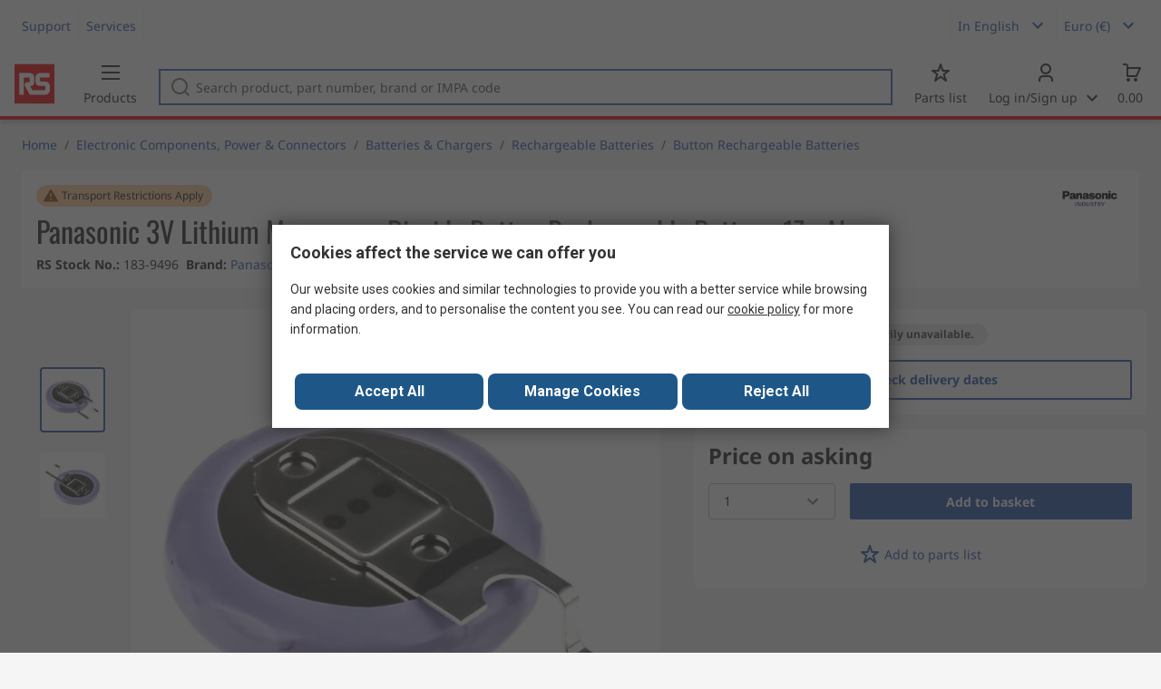

--- FILE ---
content_type: text/html; charset=utf-8
request_url: https://export.rsdelivers.com/product/panasonic/ml-1220/f1bn/panasonic-3v-lithium-manganese-dioxide-button/1839496
body_size: 24959
content:
<!doctype html><html class="rs-page" lang="en"><head><meta charset="utf-8"/><link rel="preconnect" href="https://fonts.googleapis.com"/><link rel="preconnect" href="https://fonts.gstatic.com" crossorigin/><link defer async href="https://fonts.googleapis.com/css2?family=Roboto:wght@400;700&display=swap" rel="stylesheet"/><link rel="icon" href="/favicon.ico"/><meta name="viewport" content="width=device-width,initial-scale=1"/><meta name="theme-color" content="#000000"/><link rel="apple-touch-icon" href="/logo192.png"/><meta name="app-version" content="20240503"/><link rel="manifest" href="/manifest.json"/><title data-react-helmet="true">ML-1220/F1BN Panasonic | Panasonic 3V Lithium Manganese Dioxide Button Rechargeable Battery, 17mAh | 183-9496 | RS</title>
             <meta data-react-helmet="true" http-equiv="content-language" content="en"/><meta data-react-helmet="true" name="twitter:card" content="summary_large_image"/><meta data-react-helmet="true" name="twitter:site" content="@RSComponents"/><meta data-react-helmet="true" name="twitter:creator" content="@RSComponents"/><meta data-react-helmet="true" name="twitter:title" content="Panasonic 3V Lithium Manganese Dioxide Button Rechargeable Battery, 17mAh"/><meta data-react-helmet="true" name="twitter:description" content=" "/><meta data-react-helmet="true" property="twitter:image" content="https://res.cloudinary.com/rsc/image/upload/b_rgb:FFFFFF,c_pad,dpr_1.0,f_auto,q_auto,w_700/c_pad,w_700/F1839496-01"/><meta data-react-helmet="true" property="twitter:image" content="https://res.cloudinary.com/rsc/image/upload/b_rgb:FFFFFF,c_pad,dpr_1.0,f_auto,q_auto,w_700/c_pad,w_700/F1839496-02"/><meta data-react-helmet="true" itemprop="name" content="Panasonic 3V Lithium Manganese Dioxide Button Rechargeable Battery, 17mAh  | Panasonic  | RS Export"/><meta data-react-helmet="true" itemprop="url" content="https://export.rsdelivers.com/product/panasonic/ml-1220/f1bn/panasonic-3v-lithium-manganese-dioxide-button/1839496"/><meta data-react-helmet="true" property="og:title" content="Panasonic 3V Lithium Manganese Dioxide Button Rechargeable Battery, 17mAh  | Panasonic  | RS Export"/><meta data-react-helmet="true" property="og:url" content="https://export.rsdelivers.com/product/panasonic/ml-1220/f1bn/panasonic-3v-lithium-manganese-dioxide-button/1839496"/><meta data-react-helmet="true" property="og:description" content="ML-1220/F1BN Panasonic | Panasonic 3V Lithium Manganese Dioxide Button Rechargeable Battery, 17mAh | 183-9496 | RS"/><meta data-react-helmet="true" property="og:site_name" content="RS Export"/><meta data-react-helmet="true" property="og:image" content="https://res.cloudinary.com/rsc/image/upload/b_rgb:FFFFFF,c_pad,dpr_1.0,f_auto,q_auto,w_700/c_pad,w_700/F1839496-01"/><meta data-react-helmet="true" property="og:image" content="https://res.cloudinary.com/rsc/image/upload/b_rgb:FFFFFF,c_pad,dpr_1.0,f_auto,q_auto,w_700/c_pad,w_700/F1839496-02"/><meta data-react-helmet="true" property="og:type" content="product"/><meta data-react-helmet="true" property="fb:admins" content="119366978079441"/><meta data-react-helmet="true" property="fb:locale" content="en"/><meta data-react-helmet="true" itemprop="name" content="Panasonic 3V Lithium Manganese Dioxide Button Rechargeable Battery, 17mAh  | Panasonic  | RS Export"/><meta data-react-helmet="true" itemprop="url" content="https://export.rsdelivers.com/product/panasonic/ml-1220/f1bn/panasonic-3v-lithium-manganese-dioxide-button/1839496"/><meta data-react-helmet="true" property="og:title" content="Panasonic 3V Lithium Manganese Dioxide Button Rechargeable Battery, 17mAh  | Panasonic  | RS Export"/><meta data-react-helmet="true" property="og:url" content="https://export.rsdelivers.com/product/panasonic/ml-1220/f1bn/panasonic-3v-lithium-manganese-dioxide-button/1839496"/><meta data-react-helmet="true" property="og:description" content="ML-1220/F1BN Panasonic | Panasonic 3V Lithium Manganese Dioxide Button Rechargeable Battery, 17mAh | 183-9496 | RS"/><meta data-react-helmet="true" property="og:site_name" content="RS Export"/><meta data-react-helmet="true" property="og:image" content="https://res.cloudinary.com/rsc/image/upload/b_rgb:FFFFFF,c_pad,dpr_1.0,f_auto,q_auto,w_700/c_pad,w_700/F1839496-01"/><meta data-react-helmet="true" property="og:image" content="https://res.cloudinary.com/rsc/image/upload/b_rgb:FFFFFF,c_pad,dpr_1.0,f_auto,q_auto,w_700/c_pad,w_700/F1839496-02"/><meta data-react-helmet="true" property="og:type" content="product"/><meta data-react-helmet="true" property="fb:admins" content="119366978079441"/><meta data-react-helmet="true" property="fb:locale" content="en"/><meta data-react-helmet="true" property="product:price:amount" content="0"/><meta data-react-helmet="true" property="product:price:currency" content="EUR"/><meta data-react-helmet="true" name="pageTitle" content="ML-1220/F1BN Panasonic | Panasonic 3V Lithium Manganese Dioxide Button Rechargeable Battery, 17mAh | 183-9496 | RS"/><meta data-react-helmet="true" name="keywords" content="183-9496, Panasonic, Panasonic 3V Lithium Manganese Dioxide Button Rechargeable Battery, 17mAh, Brand Panasonic, Nominal Voltage 3V, Capacity 17mAh, Diameter 12.5mm, Chemistry Lithium Manganese Dioxide, Typical Application CMOS RAM Memory, Microcomputer Memory, Watches"/><meta data-react-helmet="true" name="description" content="183-9496, Panasonic, Panasonic 3V Lithium Manganese Dioxide Button Rechargeable Battery, 17mAh, Brand Panasonic, Nominal Voltage 3V, Capacity 17mAh, Diameter 12.5mm"/><meta data-react-helmet="true" name="robots" content="noindex"/><meta data-react-helmet="true" name="robots" content="nofollow"/>
             <link data-react-helmet="true" rel="preconnect" href="https://www.google.com"/><link data-react-helmet="true" rel="preconnect" href="https://www.google.com" crossorigin=""/><link data-react-helmet="true" rel="preconnect" href="https://www.google.co.uk"/><link data-react-helmet="true" rel="preconnect" href="https://www.google.co.uk" crossorigin=""/><link data-react-helmet="true" rel="preconnect" href="https://googleads.g.doubleclick.net"/><link data-react-helmet="true" rel="preconnect" href="https://googleads.g.doubleclick.net" crossorigin=""/><link data-react-helmet="true" rel="preconnect" href="https://www.google-analytics.com"/><link data-react-helmet="true" rel="preconnect" href="https://www.google-analytics.com" crossorigin=""/><link data-react-helmet="true" rel="preconnect" href="https://www.googletagmanager.com"/><link data-react-helmet="true" rel="preconnect" href="https://www.googletagmanager.com" crossorigin=""/><link data-react-helmet="true" rel="preconnect" href="https://www.googleadservices.com"/><link data-react-helmet="true" rel="preconnect" href="https://use.typekit.net"/><link data-react-helmet="true" rel="preconnect" href="https://electro.demdex.net"/><link data-react-helmet="true" rel="preconnect" href="https://rscomponentsltd.d3.sc.omtrdc.net"/><link data-react-helmet="true" rel="preconnect" href="https://s.go-mpulse.net"/><link data-react-helmet="true" rel="preconnect" href="https://trial-eum-clienttons-s.akamaihd.net"/><link data-react-helmet="true" rel="preconnect" href="https://trial-eum-clientnsv4-s.akamaihd.net"/><link data-react-helmet="true" rel="preconnect" href="https://res.cloudinary.com"/><link data-react-helmet="true" rel="preconnect" href="https://media.rsdelivers.com"/><link data-react-helmet="true" rel="preconnect" href="https://media2.rsdelivers.com"/><link data-react-helmet="true" rel="preconnect" href="https://data.privacy.ensighten.com"/><link data-react-helmet="true" rel="preconnect" href="https://nexus.ensighten.com/"/><link data-react-helmet="true" rel="canonical" href="https://export.rsdelivers.com/product/panasonic/ml-1220/f1bn/panasonic-3v-lithium-manganese-dioxide-button/1839496"/><link data-react-helmet="true" rel="alternate" hreflang="en-AE" title="English (Arab Emirates)" href="https://ae.rsdelivers.com/product/panasonic/ml-1220/f1bn/panasonic-3v-lithium-manganese-dioxide-button/1839496"/><link data-react-helmet="true" rel="alternate" hreflang="en-AZ" title="Azerbaijan" href="https://az.rsdelivers.com/product/panasonic/ml-1220/f1bn/panasonic-3v-lithium-manganese-dioxide-button/1839496"/><link data-react-helmet="true" rel="alternate" hreflang="pt-BR" title="Português (Brasil)" href="https://br.rsdelivers.com/product/panasonic/ml-1220/f1bn/panasonic-3v-lithium-manganese-dioxide-button/1839496"/><link data-react-helmet="true" rel="alternate" hreflang="es-CL" title="Español (Chile)" href="https://cl.rsdelivers.com/product/panasonic/ml-1220/f1bn/panasonic-3v-lithium-manganese-dioxide-button/1839496"/><link data-react-helmet="true" rel="alternate" hreflang="en-EE" title="English (Estonia)" href="https://ee.rsdelivers.com/product/panasonic/ml-1220/f1bn/panasonic-3v-lithium-manganese-dioxide-button/1839496"/><link data-react-helmet="true" rel="alternate" hreflang="et" title="Eesti keel" href="https://ee.rsdelivers.com/et/product/panasonic/ml-1220/f1bn/panasonic-3v-lithium-manganese-dioxide-button/1839496"/><link data-react-helmet="true" rel="alternate" hreflang="hr" title="Herzegovinian" href="https://hr.rsdelivers.com/product/panasonic/ml-1220/f1bn/panasonic-3v-lithium-manganese-dioxide-button/1839496"/><link data-react-helmet="true" rel="alternate" hreflang="sr" title="Српски" href="https://hr.rsdelivers.com/rs/product/panasonic/ml-1220/f1bn/panasonic-3v-lithium-manganese-dioxide-button/1839496"/><link data-react-helmet="true" rel="alternate" hreflang="bs-HR" title="Bosanski" href="https://hr.rsdelivers.com/bh/product/panasonic/ml-1220/f1bn/panasonic-3v-lithium-manganese-dioxide-button/1839496"/><link data-react-helmet="true" rel="alternate" hreflang="en-HR" title="English" href="https://hr.rsdelivers.com/me/product/panasonic/ml-1220/f1bn/panasonic-3v-lithium-manganese-dioxide-button/1839496"/><link data-react-helmet="true" rel="alternate" hreflang="en-IL" title="English (Israel)" href="https://il.rsdelivers.com/product/panasonic/ml-1220/f1bn/panasonic-3v-lithium-manganese-dioxide-button/1839496"/><link data-react-helmet="true" rel="alternate" hreflang="en-IN" title="English (India)" href="https://in.rsdelivers.com/product/panasonic/ml-1220/f1bn/panasonic-3v-lithium-manganese-dioxide-button/1839496"/><link data-react-helmet="true" rel="alternate" hreflang="ru-KZ" title="Русский (казахстан)" href="https://kz.rsdelivers.com/product/panasonic/ml-1220/f1bn/panasonic-3v-lithium-manganese-dioxide-button/1839496"/><link data-react-helmet="true" rel="alternate" hreflang="en-LT" title="English (Lithuania)" href="https://lt.rsdelivers.com/product/panasonic/ml-1220/f1bn/panasonic-3v-lithium-manganese-dioxide-button/1839496"/><link data-react-helmet="true" rel="alternate" hreflang="lt" title="Lietuvių" href="https://lt.rsdelivers.com/lt/product/panasonic/ml-1220/f1bn/panasonic-3v-lithium-manganese-dioxide-button/1839496"/><link data-react-helmet="true" rel="alternate" hreflang="en-LV" title="English (Latvia)" href="https://lv.rsdelivers.com/product/panasonic/ml-1220/f1bn/panasonic-3v-lithium-manganese-dioxide-button/1839496"/><link data-react-helmet="true" rel="alternate" hreflang="lv" title="Latviešu valoda" href="https://lv.rsdelivers.com/lv/product/panasonic/ml-1220/f1bn/panasonic-3v-lithium-manganese-dioxide-button/1839496"/><link data-react-helmet="true" rel="alternate" hreflang="en-LY" title="English (Libya)" href="https://ly.rsdelivers.com/product/panasonic/ml-1220/f1bn/panasonic-3v-lithium-manganese-dioxide-button/1839496"/><link data-react-helmet="true" rel="alternate" hreflang="en-SA" title="English (Saudi Arabia)" href="https://sa.rsdelivers.com/product/panasonic/ml-1220/f1bn/panasonic-3v-lithium-manganese-dioxide-button/1839496"/><link data-react-helmet="true" rel="alternate" hreflang="tr" title="Türkçe" href="https://tr.rsdelivers.com/product/panasonic/ml-1220/f1bn/panasonic-3v-lithium-manganese-dioxide-button/1839496"/><link data-react-helmet="true" rel="alternate" hreflang="x-default" title="English (International)" href="https://int.rsdelivers.com/product/panasonic/ml-1220/f1bn/panasonic-3v-lithium-manganese-dioxide-button/1839496"/><link data-react-helmet="true" rel="alternate" hreflang="ar" title="عربى" href="https://eg.rsdelivers.com/product/panasonic/ml-1220/f1bn/panasonic-3v-lithium-manganese-dioxide-button/1839496"/><link data-react-helmet="true" rel="alternate" hreflang="en-AG" title="English (Antigua Barbuda)" href="https://export.rsdelivers.com/product/panasonic/ml-1220/f1bn/panasonic-3v-lithium-manganese-dioxide-button/1839496"/><link data-react-helmet="true" rel="alternate" hreflang="en-AL" title="English (Albania)" href="https://export.rsdelivers.com/product/panasonic/ml-1220/f1bn/panasonic-3v-lithium-manganese-dioxide-button/1839496"/><link data-react-helmet="true" rel="alternate" hreflang="en-AR" title="English (Argentina)" href="https://export.rsdelivers.com/product/panasonic/ml-1220/f1bn/panasonic-3v-lithium-manganese-dioxide-button/1839496"/><link data-react-helmet="true" rel="alternate" hreflang="en-BG" title="English (Bulgaria)" href="https://export.rsdelivers.com/product/panasonic/ml-1220/f1bn/panasonic-3v-lithium-manganese-dioxide-button/1839496"/><link data-react-helmet="true" rel="alternate" hreflang="en-BO" title="English (Bolivia)" href="https://export.rsdelivers.com/product/panasonic/ml-1220/f1bn/panasonic-3v-lithium-manganese-dioxide-button/1839496"/><link data-react-helmet="true" rel="alternate" hreflang="en-CO" title="English (Colombia)" href="https://export.rsdelivers.com/product/panasonic/ml-1220/f1bn/panasonic-3v-lithium-manganese-dioxide-button/1839496"/><link data-react-helmet="true" rel="alternate" hreflang="en-CR" title="English (Costa Rica)" href="https://export.rsdelivers.com/product/panasonic/ml-1220/f1bn/panasonic-3v-lithium-manganese-dioxide-button/1839496"/><link data-react-helmet="true" rel="alternate" hreflang="en-DO" title="English (Dominican Republic)" href="https://export.rsdelivers.com/product/panasonic/ml-1220/f1bn/panasonic-3v-lithium-manganese-dioxide-button/1839496"/><link data-react-helmet="true" rel="alternate" hreflang="en-FO" title="English (Faroe Islands)" href="https://export.rsdelivers.com/product/panasonic/ml-1220/f1bn/panasonic-3v-lithium-manganese-dioxide-button/1839496"/><link data-react-helmet="true" rel="alternate" hreflang="en-GG" title="English (Guernsey)" href="https://export.rsdelivers.com/product/panasonic/ml-1220/f1bn/panasonic-3v-lithium-manganese-dioxide-button/1839496"/><link data-react-helmet="true" rel="alternate" hreflang="en-GP" title="English (Guadeloupe)" href="https://export.rsdelivers.com/product/panasonic/ml-1220/f1bn/panasonic-3v-lithium-manganese-dioxide-button/1839496"/><link data-react-helmet="true" rel="alternate" hreflang="en-IS" title="English (Iceland)" href="https://export.rsdelivers.com/product/panasonic/ml-1220/f1bn/panasonic-3v-lithium-manganese-dioxide-button/1839496"/><link data-react-helmet="true" rel="alternate" hreflang="en-JE" title="English (Jersey)" href="https://export.rsdelivers.com/product/panasonic/ml-1220/f1bn/panasonic-3v-lithium-manganese-dioxide-button/1839496"/><link data-react-helmet="true" rel="alternate" hreflang="en-MN" title="English (Mongolia)" href="https://export.rsdelivers.com/product/panasonic/ml-1220/f1bn/panasonic-3v-lithium-manganese-dioxide-button/1839496"/><link data-react-helmet="true" rel="alternate" hreflang="en-NP" title="English (Nepal)" href="https://export.rsdelivers.com/product/panasonic/ml-1220/f1bn/panasonic-3v-lithium-manganese-dioxide-button/1839496"/><link data-react-helmet="true" rel="alternate" hreflang="en-PE" title="English (Peru)" href="https://export.rsdelivers.com/product/panasonic/ml-1220/f1bn/panasonic-3v-lithium-manganese-dioxide-button/1839496"/><link data-react-helmet="true" rel="alternate" hreflang="en-PK" title="English (Pakistan)" href="https://export.rsdelivers.com/product/panasonic/ml-1220/f1bn/panasonic-3v-lithium-manganese-dioxide-button/1839496"/><link data-react-helmet="true" rel="alternate" hreflang="en-PL" title="English (Poland)" href="https://export.rsdelivers.com/product/panasonic/ml-1220/f1bn/panasonic-3v-lithium-manganese-dioxide-button/1839496"/><link data-react-helmet="true" rel="alternate" hreflang="en-QA" title="English (Qatar)" href="https://export.rsdelivers.com/product/panasonic/ml-1220/f1bn/panasonic-3v-lithium-manganese-dioxide-button/1839496"/><link data-react-helmet="true" rel="alternate" hreflang="en-SO" title="English (Somalia)" href="https://export.rsdelivers.com/product/panasonic/ml-1220/f1bn/panasonic-3v-lithium-manganese-dioxide-button/1839496"/><link data-react-helmet="true" rel="alternate" hreflang="en-VG" title="English (British Virgin Islands)" href="https://export.rsdelivers.com/product/panasonic/ml-1220/f1bn/panasonic-3v-lithium-manganese-dioxide-button/1839496"/><link data-react-helmet="true" rel="alternate" hreflang="en-BH" title="English (Bahrain)" href="https://bh.rsdelivers.com/product/panasonic/ml-1220/f1bn/panasonic-3v-lithium-manganese-dioxide-button/1839496"/><link data-react-helmet="true" rel="alternate" hreflang="bg" title="Bulgarian (Bulgaria)" href="https://bg.rsdelivers.com/product/panasonic/ml-1220/f1bn/panasonic-3v-lithium-manganese-dioxide-button/1839496"/><link data-react-helmet="true" rel="alternate" hreflang="en-OM" title="English (Oman)" href="https://om.rsdelivers.com/product/panasonic/ml-1220/f1bn/panasonic-3v-lithium-manganese-dioxide-button/1839496"/><link data-react-helmet="true" rel="alternate" hreflang="fr-FR" title="French (Marocco)" href="https://ma.rsdelivers.com/product/panasonic/ml-1220/f1bn/panasonic-3v-lithium-manganese-dioxide-button/1839496"/><link data-react-helmet="true" rel="alternate" hreflang="en-MO" title="English (Macao)" href="https://mo.rsdelivers.com/product/panasonic/ml-1220/f1bn/panasonic-3v-lithium-manganese-dioxide-button/1839496"/><link data-react-helmet="true" rel="alternate" hreflang="zh-MO" title="中文（澳門)" href="https://mo.rsdelivers.com/mo/product/panasonic/ml-1220/f1bn/panasonic-3v-lithium-manganese-dioxide-button/1839496"/>
             <script data-react-helmet="true" type="text/javascript">var rs = rs || { };
    rs.web = rs.web || { };
    rs.web.digitalData = rs.web.digitalData || {"store":"export","currencyCode":"EUR","page_type":"new product","page_name":"product:1839496","ecSystemId":"responsive","site_type":"responsive","page_creation_date":"new product – 01/02/2021","product_page_id":"1839496","product_page_desc":"Panasonic 3V Lithium Manganese Dioxide Button Rechargeable Battery, 17mAh","product_page_price":"","product_node_id":["PSB_346947","PSSS_114891","PSS_409425","PSF_409480"],"mpn":"ML-1220/F1BN","supplier_brand":"Panasonic","Contains_POA":true,"product_page_stock_level":"unknown/error","product_video":"no video","product_page_stock_volume":"undefined"}    
    var utag_data = rs.web.digitalData;
    </script><script data-react-helmet="true" type="text/javascript" src="https://nexus.ensighten.com/rscomponents/rsdeliversprod/Bootstrap.js"></script><script data-react-helmet="true" type="application/ld+json">{"@context":"http://schema.org/","@type":"Product","@id":"https://export.rsdelivers.com/product/panasonic/ml-1220/f1bn/panasonic-3v-lithium-manganese-dioxide-button/1839496","name":"Panasonic 3V Lithium Manganese Dioxide Button Rechargeable Battery, 17mAh","productID":"183-9496","sku":"1839496","image":["https://res.cloudinary.com/rsc/image/upload/b_rgb:FFFFFF,c_pad,dpr_1.0,f_auto,q_auto,w_700/c_pad,w_700/F1839496-01.jpg","https://res.cloudinary.com/rsc/image/upload/b_rgb:FFFFFF,c_pad,dpr_1.0,f_auto,q_auto,w_700/c_pad,w_700/F1839496-02.jpg"],"description":[],"manufacturer":"Panasonic","mpn":"ML-1220/F1BN","logo":"https://media.rs-online.com/brand/M4089-01.jpg.jpg","category":"Batteries & Chargers > Rechargeable Batteries > Button Rechargeable Batteries","brand":{"@type":"Brand","name":"Panasonic"},"itemCondition":"http://schema.org/NewCondition","url":"https://export.rsdelivers.com/product/panasonic/ml-1220/f1bn/panasonic-3v-lithium-manganese-dioxide-button/1839496","additionalProperty":[{"@type":"PropertyValue","name":"Brand","value":"Panasonic"},{"@type":"PropertyValue","name":"Nominal Voltage","value":"3V"},{"@type":"PropertyValue","name":"Capacity","value":"17mAh"},{"@type":"PropertyValue","name":"Diameter","value":"12.5mm"},{"@type":"PropertyValue","name":"Chemistry","value":"Lithium Manganese Dioxide"},{"@type":"PropertyValue","name":"Typical Application","value":"CMOS RAM Memory, Microcomputer Memory, Watches"},{"@type":"PropertyValue","name":"Operating Temperature Range","value":"-20 → +60°C"},{"@type":"PropertyValue","name":"Country of Origin","value":"Indonesia"}],"width":{"@type":"Distance","name":"50mm"},"height":{"@type":"Distance","name":"16mm"},"depth":{"@type":"Distance","name":"77mm"}}</script><script data-react-helmet="true" type="application/ld+json">{"@context":"http://schema.org/","@type":"BreadcrumbList","name":"Breadcrumb","@id":"https://export.rsdelivers.com/product/panasonic/ml-1220/f1bn/panasonic-3v-lithium-manganese-dioxide-button/1839496","itemListElement":[{"@type":"ListItem","position":0,"item":{"@id":"https://export.rsdelivers.com/category/electronic-components-power-connectors/2","name":"Electronic Components, Power & Connectors"}},{"@type":"ListItem","position":1,"item":{"@id":"https://export.rsdelivers.com/category/batteries-chargers/6","name":"Batteries & Chargers"}},{"@type":"ListItem","position":2,"item":{"@id":"https://export.rsdelivers.com/category/rechargeable-batteries/3604","name":"Rechargeable Batteries"}},{"@type":"ListItem","position":3,"item":{"@id":"https://export.rsdelivers.com/category/button-rechargeable-batteries/3831","name":"Button Rechargeable Batteries"}}]}</script><script data-react-helmet="true" >function showLine(stockCode) {window.location.href = '/productpage/productpage?stockcode=' + stockCode;}</script><script defer="defer" src="/static/js/main.576222f9.js"></script><link defer async href="/static/css/main.771ccdab.css" rel="stylesheet">
<script>(window.BOOMR_mq=window.BOOMR_mq||[]).push(["addVar",{"rua.upush":"false","rua.cpush":"true","rua.upre":"false","rua.cpre":"false","rua.uprl":"false","rua.cprl":"false","rua.cprf":"false","rua.trans":"SJ-3a08a0d8-32f9-4213-9ef2-bb09c7633e5b","rua.cook":"false","rua.ims":"false","rua.ufprl":"false","rua.cfprl":"true","rua.isuxp":"false","rua.texp":"norulematch","rua.ceh":"false","rua.ueh":"false","rua.ieh.st":"0"}]);</script>
                              <script>!function(a){var e="https://s.go-mpulse.net/boomerang/",t="addEventListener";if("False"=="True")a.BOOMR_config=a.BOOMR_config||{},a.BOOMR_config.PageParams=a.BOOMR_config.PageParams||{},a.BOOMR_config.PageParams.pci=!0,e="https://s2.go-mpulse.net/boomerang/";if(window.BOOMR_API_key="KFTDU-542WM-ZXNVK-AFZK4-YY3YJ",function(){function n(e){a.BOOMR_onload=e&&e.timeStamp||(new Date).getTime()}if(!a.BOOMR||!a.BOOMR.version&&!a.BOOMR.snippetExecuted){a.BOOMR=a.BOOMR||{},a.BOOMR.snippetExecuted=!0;var i,_,o,r=document.createElement("iframe");if(a[t])a[t]("load",n,!1);else if(a.attachEvent)a.attachEvent("onload",n);r.src="javascript:void(0)",r.title="",r.role="presentation",(r.frameElement||r).style.cssText="width:0;height:0;border:0;display:none;",o=document.getElementsByTagName("script")[0],o.parentNode.insertBefore(r,o);try{_=r.contentWindow.document}catch(O){i=document.domain,r.src="javascript:var d=document.open();d.domain='"+i+"';void(0);",_=r.contentWindow.document}_.open()._l=function(){var a=this.createElement("script");if(i)this.domain=i;a.id="boomr-if-as",a.src=e+"KFTDU-542WM-ZXNVK-AFZK4-YY3YJ",BOOMR_lstart=(new Date).getTime(),this.body.appendChild(a)},_.write("<bo"+'dy onload="document._l();">'),_.close()}}(),"".length>0)if(a&&"performance"in a&&a.performance&&"function"==typeof a.performance.setResourceTimingBufferSize)a.performance.setResourceTimingBufferSize();!function(){if(BOOMR=a.BOOMR||{},BOOMR.plugins=BOOMR.plugins||{},!BOOMR.plugins.AK){var e="true"=="true"?1:0,t="",n="aoic4pyx2w5mk2ljfw7a-f-3599a3af5-clientnsv4-s.akamaihd.net",i="false"=="true"?2:1,_={"ak.v":"39","ak.cp":"850019","ak.ai":parseInt("540994",10),"ak.ol":"0","ak.cr":10,"ak.ipv":4,"ak.proto":"h2","ak.rid":"9aa82cd","ak.r":51095,"ak.a2":e,"ak.m":"dsca","ak.n":"essl","ak.bpcip":"3.144.46.0","ak.cport":51740,"ak.gh":"23.215.214.230","ak.quicv":"","ak.tlsv":"tls1.3","ak.0rtt":"","ak.0rtt.ed":"","ak.csrc":"-","ak.acc":"","ak.t":"1768500670","ak.ak":"hOBiQwZUYzCg5VSAfCLimQ==UItP9J2+ckosg4E/eCqv3ww3Xfy/Gz386RJ4cpQ0CH1oTm0MXt1TTFizGfHsb/w5OOQIJKlKAtYvTwZfilb+vmIwA6p87xB/3CdeWBUYOZsOi3+tys4crs4fKHHlsS7xuxSWSPTXDiOdICieHixJ8FF+bG6OjpFquwRcbF/PqMpiB6B60H+kDO7HMb2Dz92BuFXp9Ju1Q8XNZdyuzrYQ9ZcsNQL+NeUQP8tgPL8DmzhnTxYbZUDAccJC/8R18LCgl4bqGsI3Mpy+49WHEALgNkc5Ds2W/An4u7ejJwh7utUG+XWc9OcwdA37RgVlm1gUoxGL9txHHysXNk03I5U+qBgjDEXF77mPpBJAxDg37lM9WRoAvtA7dEqopaiDIAUkxsj7DVTHRA1iC20vBAMibOkA/9SOpbBwsI64sRHxNvQ=","ak.pv":"246","ak.dpoabenc":"","ak.tf":i};if(""!==t)_["ak.ruds"]=t;var o={i:!1,av:function(e){var t="http.initiator";if(e&&(!e[t]||"spa_hard"===e[t]))_["ak.feo"]=void 0!==a.aFeoApplied?1:0,BOOMR.addVar(_)},rv:function(){var a=["ak.bpcip","ak.cport","ak.cr","ak.csrc","ak.gh","ak.ipv","ak.m","ak.n","ak.ol","ak.proto","ak.quicv","ak.tlsv","ak.0rtt","ak.0rtt.ed","ak.r","ak.acc","ak.t","ak.tf"];BOOMR.removeVar(a)}};BOOMR.plugins.AK={akVars:_,akDNSPreFetchDomain:n,init:function(){if(!o.i){var a=BOOMR.subscribe;a("before_beacon",o.av,null,null),a("onbeacon",o.rv,null,null),o.i=!0}return this},is_complete:function(){return!0}}}}()}(window);</script></head><body><noscript>You need to enable JavaScript to run this app.</noscript><div id="root"><div id="pageWrapper" class="page-wrapper"><div class="page-content-wrapper "><div class="content"><div class="product-detail-page-component_pdp-container__dTPpz" style="--design-spark-title-height:undefinedpx"><div class="inner-page-wrapper product-detail-page-component_product-header__swJ7P"><div class="card-component_card-component__jvndg 
        
         card-component_card-radius__0xl03 product-detail-page-component_title-card__qZBwg card-component_padding__X2yJa card-component_white__8lLYD"><div class="product-detail-page-component_title-block-wrapper__84qum" data-verbolia-id="title-block-wrapper"><div class="product-detail-page-component_title-block__ZixZY"><div class="product-detail-page-component_info__lA0cx" data-verbolia-id="product-detail-page-badges"><div class="badge-component_badge-component-wrapper__dFluu"><div class="badge-component_badge-component__1AONl badge-component_yellow__hGoj3 badge-component_small__FzJ7T " style="--border-radius:4rem"><div class="badge-component_icon-wrapper__pkpWp"><svg class="badge-component_icon__7smE3" fill="currentColor" width="24" height="24" viewBox="0 0 24 24"><svg viewBox="0 0 24 24" xmlns="http://www.w3.org/2000/svg"><path d="M19.8728 17.1271L12.8083 5.44837C12.4462 4.85054 11.5453 4.85054 11.1832 5.44837L4.12712 17.1271C3.76506 17.7249 4.21974 18.4743 4.94387 18.4743H19.0644C19.7801 18.4743 20.2348 17.7249 19.8728 17.1271ZM12.842 16.7903H11.1579V15.1063H12.842V16.7903ZM12.842 13.4222H11.1579V9.21217H12.842V13.4222Z"></path></svg></svg></div><div class="badge-component_children__R4a9s  ">Transport Restrictions Apply</div></div></div></div><h1 class="title product-detail-page-component_title__SNE75">Panasonic 3V Lithium Manganese Dioxide Button Rechargeable Battery, 17mAh</h1><div class="product-detail-page-component_info__lA0cx product-detail-page-component_prod-info__8JMqb"><span><span class="product-detail-page-component_prod-info-title__OfUFs">RS Stock No.<!-- -->: </span>183-9496</span><span><span class="product-detail-page-component_prod-info-title__OfUFs">Brand<!-- -->: </span><a href="/productlist/search?query=panasonic">Panasonic</a></span><span><span class="product-detail-page-component_prod-info-title__OfUFs">Manufacturers Part No.</span>: <!-- -->ML-1220/F1BN</span></div></div><a href="/productlist/search?query=Panasonic"><img alt="brand-logo" src="https://media.rs-online.com/brand/M4089-01.jpg" class="product-detail-page-component_brand-logo__W1yS5"/></a></div></div></div><div class="product-detail-page-component_product-body__5pcdV" data-verbolia-id="product-detail-page-product-body"><div class="inner-page-wrapper"><div class="product-detail-page-component_top-area__v2Wnr" data-verbolia-id="top-area"><div class="product-detail-page-component_media-area__Xa6Vw" data-verbolia-id="media-area"><div class="media-carousel-component_gallery-container__rRDde"><div></div><div class="media-carousel-component_main-container__jCA9k " data-verbolia-id="media-carousel-main-container"><svg class="
        media-carousel-component_chevron__FpUG6
        media-carousel-component_left__8BQlC
         
        media-carousel-component_disabled__Q69zI" fill="currentColor" width="24" height="24" viewBox="0 0 24 24"><svg xmlns="http://www.w3.org/2000/svg" viewBox="0 0 24 24"><path d="M13.295 6.705a.997.997 0 0 1 1.411 1.41L10.83 12l3.876 3.885a.997.997 0 0 1-1.411 1.41l-4.588-4.588a1 1 0 0 1 0-1.414l4.588-4.588z"></path></svg></svg><svg class="
          media-carousel-component_chevron__FpUG6
        media-carousel-component_right__G+F+D
         
        " fill="currentColor" width="24" height="24" viewBox="0 0 24 24"><svg xmlns="http://www.w3.org/2000/svg" viewBox="0 0 24 24"><path d="M10.115 6.705a.998.998 0 0 0-1.411 1.41L12.58 12l-3.876 3.885a.998.998 0 0 0 1.411 1.41l4.588-4.588a1 1 0 0 0 0-1.414l-4.588-4.588z"></path></svg></svg></div><div class="media-carousel-component_pi-wrapper__m-lEy" data-verbolia-id="media-carousel-counter"></div><div class="media-carousel-component_modal-wrapper__JIjh0 media-carousel-component_hide__q463-"></div></div><div class="product-detail-page-component_expand-search-btns__wiQNF" data-verbolia-id="expand-search-btns"><a class="button-component_button-component__Q1Ue2 button-component_outline__rWJfd button-component_default__id1n-     " tabindex="0" aria-disabled="false" data-verbolia-id="view-all-in-category" href="/browse/electronic-components-power-connectors/batteries-chargers/rechargeable-batteries/button-rechargeable-batteries"><span class="">View all in Button Rechargeable Batteries</span></a><button type="button" class="button-component_button-component__Q1Ue2 button-component_outline__rWJfd button-component_default__id1n-     " tabindex="0"><span class="">Search for similar products</span></button></div><div id="product-info-desktop" class="product-detail-page-component_product-info-desktop__uWRK6"><div class="product-detail-page-component_product-cards__rRday"><div class="card-component_card-component__jvndg 
        
         card-component_corner-round__UYp5y technical-documents-component_documents-container__5bYtS card-component_padding__X2yJa card-component_white__8lLYD" data-verbolia-id="technical-documents-container"><p class="technical-documents-component_title__tJZQt">Technical Document</p><div class="technical-documents-component_documents__MQkG2"><div class="technical-documents-component_doc-wrapper__vyShu"><div class="technical-documents-component_doc-container__-BrCF"><div class="technical-documents-component_icon__gFRaN "><svg fill="currentColor" width="24" height="24" viewBox="0 0 24 24"><svg xmlns="http://www.w3.org/2000/svg" viewBox="-4 0 32 24"><path d="M20.546 5.65 15.95 1.054A3.578 3.578 0 0 0 13.404 0H3.6a1.2 1.2 0 0 0-1.2 1.2v21.6A1.2 1.2 0 0 0 3.6 24h16.8a1.2 1.2 0 0 0 1.2-1.2V8.194c0-.963-.375-1.865-1.054-2.547v.003ZM14.31 2.808l4.485 4.486A3.615 3.615 0 0 0 18 7.202h-3.6V3.6c0-.274-.034-.538-.091-.794v.002Zm4.89 18.794H4.8V2.4h6A1.2 1.2 0 0 1 12 3.6v6h6a1.2 1.2 0 0 1 1.2 1.2v10.802Z"></path></svg></svg></div><div class="technical-documents-component_document__rUPlx"><div class="technical-documents-component_links__CKcvd"><button type="button" class="button-component_button-component__Q1Ue2 button-component_text__0M7v4 button-component_default__id1n-  technical-documents-component_link__ZLOee   " tabindex="0" target="_blank"><span class="">Statement of Conformity</span></button></div></div></div></div></div></div><div class="card-component_card-component__jvndg 
        
         card-component_card-radius__0xl03 product-detail-page-component_specifications__uoEQR card-component_padding__X2yJa card-component_white__8lLYD" data-verbolia-id="product-detail-page-specifications"><p class="card-component_title__-JnZR product-detail-page-component_card-title__KhB3f">Specifications</p><div class="product-detail-page-component_spec-list__dBSkc" data-verbolia-id="spec-list"><div class="product-detail-page-component_spec__+t6Gl"><p class="snippet product-detail-page-component_label__WHOyk">Brand</p><a class="snippet product-detail-page-component_value__oHI1h product-detail-page-component_brand-link-spec__SVwFh" href="/productlist/search?query=panasonic">Panasonic</a></div><div class="product-detail-page-component_spec__+t6Gl"><p class="snippet product-detail-page-component_label__WHOyk">Nominal Voltage</p><p class="snippet product-detail-page-component_value__oHI1h">3V</p></div><div class="product-detail-page-component_spec__+t6Gl"><p class="snippet product-detail-page-component_label__WHOyk">Capacity</p><p class="snippet product-detail-page-component_value__oHI1h">17mAh</p></div><div class="product-detail-page-component_spec__+t6Gl"><p class="snippet product-detail-page-component_label__WHOyk">Diameter</p><p class="snippet product-detail-page-component_value__oHI1h">12.5mm</p></div><div class="product-detail-page-component_spec__+t6Gl"><p class="snippet product-detail-page-component_label__WHOyk">Chemistry</p><p class="snippet product-detail-page-component_value__oHI1h">Lithium Manganese Dioxide</p></div><div class="product-detail-page-component_spec__+t6Gl"><p class="snippet product-detail-page-component_label__WHOyk">Typical Application</p><p class="snippet product-detail-page-component_value__oHI1h">CMOS RAM Memory, Microcomputer Memory, Watches</p></div><div class="product-detail-page-component_spec__+t6Gl"><p class="snippet product-detail-page-component_label__WHOyk">Operating Temperature Range</p><p class="snippet product-detail-page-component_value__oHI1h">-20 → +60°C</p></div><div class="product-detail-page-component_spec__+t6Gl"><p class="snippet product-detail-page-component_label__WHOyk">Country of Origin</p><p class="snippet product-detail-page-component_value__oHI1h">Indonesia</p></div></div></div><div class="product-detail-page-component_lte-tablet-design-spark-banner-not-visible__0AiSg"></div><div class="product-detail-page-component_alternative-products-lte-tablet__D4Ayw" data-verbolia-id="alternative-products-tablet"><div class="alternative-products-component_container__I-wrH product-detail-page-component_alternative-products__wbHOL"><span class="alternative-products-component_alternative-product-title__OI23h">You may be interested in</span><div><div class="alternative-products-component_products-container__OYOKA"><div class="alternative-products-item-component_alternative-product-container__iKkc0"><a class="alternative-products-item-component_thumb-container__xjZzP" href="/product/panasonic/ml-2020/h1cn/panasonic-3v-lithium-manganese-dioxide-button/1839497"><img src="https://res.cloudinary.com/rsc/image/upload/b_rgb:FFFFFF,c_pad,dpr_1.0,f_auto,q_auto,w_700/c_pad,w_700/F1839497-01" alt="Panasonic 3V Lithium Manganese Dioxide Button Rechargeable Battery, 45mAh"/></a><div class="alternative-products-item-component_product-details__LKVMY"><div class="alternative-products-item-component_product-info-container__hjbvn"><a class="alternative-products-item-component_title__ohNJJ" href="/product/panasonic/ml-2020/h1cn/panasonic-3v-lithium-manganese-dioxide-button/1839497">Panasonic 3V Lithium Manganese Dioxide Button Rechargeable Battery, 45mAh</a><span><span>Brand<!-- -->: </span><a href="/productlist/search?query=panasonic">Panasonic</a></span></div><div class="alternative-products-item-component_price-area__A3GJh"><span class="alternative-products-item-component_price__h18jA">€ 4.33</span><span class="alternative-products-item-component_vat__OBBw3">Each<!-- --> <!-- -->(Exc. VAT)</span></div></div></div></div></div></div></div></div></div></div><div class="product-detail-page-component_price-area-wrapper__O7UFS" data-verbolia-id="price-area-wrapper"><div class="product-detail-page-component_price-area__SbXDp" data-verbolia-id="price-area"><div class="card-component_card-component__jvndg 
        
         card-component_corner-round__UYp5y product-detail-page-component_stock__cmo9r product-detail-page-component_DTP-stock__ySTbv card-component_padding__X2yJa card-component_white__8lLYD" data-verbolia-id="product-detail-page-dtp-stock"><div class="dtp-stock-badge-component_dtp-stock-badge-container__TA31L undefined"><div class="badge-component_badge-component-wrapper__dFluu"><div class="badge-component_badge-component__1AONl badge-component_mono__koGs9 badge-component_small__FzJ7T " style="--border-radius:4rem"><div class="badge-component_icon-wrapper__pkpWp"><svg class="badge-component_icon__7smE3" fill="currentColor" width="24" height="24" viewBox="0 0 24 24"><svg viewBox="0 0 24 24" xmlns="http://www.w3.org/2000/svg"><path d="M19.8728 17.1271L12.8083 5.44837C12.4462 4.85054 11.5453 4.85054 11.1832 5.44837L4.12712 17.1271C3.76506 17.7249 4.21974 18.4743 4.94387 18.4743H19.0644C19.7801 18.4743 20.2348 17.7249 19.8728 17.1271ZM12.842 16.7903H11.1579V15.1063H12.842V16.7903ZM12.842 13.4222H11.1579V9.21217H12.842V13.4222Z"></path></svg></svg></div><div class="badge-component_children__R4a9s  "><p class="dtp-stock-badge-component_stock-title__IcT4x"><b>Stock information temporarily unavailable.</b></p></div></div></div></div><button type="button" class="button-component_button-component__Q1Ue2 button-component_outline__rWJfd button-component_default__id1n-     button-component_disabled__PnyTE" tabindex="-1" disabled="" aria-label="van" id="checkDeliveryDates"><svg class="button-component_icon__wbmY7" fill="currentColor" width="24" height="24" viewBox="0 0 24 24"><svg viewBox="0 0 24 24" xmlns="http://www.w3.org/2000/svg"><path fill-rule="evenodd" clip-rule="evenodd" d="M14 6H5V15H5.76389C6.31321 14.3863 7.1115 14 8 14C8.8885 14 9.68679 14.3863 10.2361 15H13.7639C13.8382 14.917 13.917 14.8382 14 14.7639V8V6ZM16 14C16.8885 14 17.6868 14.3863 18.2361 15H19V12.9244L17.7003 10H16V14ZM19 17H21V12.5L19 8H16V4H3V17H5C5 18.6569 6.34315 20 8 20C9.65685 20 11 18.6569 11 17H13C13 18.6569 14.3431 20 16 20C17.6569 20 19 18.6569 19 17ZM8 18C8.55228 18 9 17.5523 9 17C9 16.4477 8.55228 16 8 16C7.44772 16 7 16.4477 7 17C7 17.5523 7.44772 18 8 18ZM16 18C16.5523 18 17 17.5523 17 17C17 16.4477 16.5523 16 16 16C15.4477 16 15 16.4477 15 17C15 17.5523 15.4477 18 16 18Z"></path></svg></svg><span class="">Check delivery dates</span></button></div><div><div class="price-area-component_pricing-container-wrapper__mUA56"><div class="card-component_card-component__jvndg 
        
          price-area-component_pricing-container__L0zDQ card-component_padding__X2yJa card-component_white__8lLYD"><div class="add-to-basket-cta-component_add-to-basket-cta__jMmkW"><div class="add-to-basket-cta-component_price-details__ed7c-" data-verbolia-id="add-to-basket-cta-price-details"><div class="add-to-basket-cta-component_price-line__irLxT add-to-basket-cta-component_greater-equal-eight-char__3TCWu"><div class="add-to-basket-cta-component_price-block__5-szc add-to-basket-cta-component_selected__UgPa5 "><div class="add-to-basket-cta-component_price__BnOPi add-to-basket-cta-component_single-price__X5q-e"><div class="add-to-basket-cta-component_unit-price-container__bdawJ"><p class="add-to-basket-cta-component_unit-price__eWEb+">Price on asking</p></div></div></div></div><div class="snippet add-to-basket-cta-component_title__nbhNv">Panasonic 3V Lithium Manganese Dioxide Button Rechargeable Battery, 17mAh</div></div><div class="add-to-basket-cta-component_cta-area-wrapper__rnk5q " data-verbolia-id="add-to-basket-cta-area-wrapper"><div class="add-to-basket-cta-component_cta-area__3aJhV" data-verbolia-id="add-to-basket-cta-area"><div class="qty-selector-dropdown-component_qty-selector-dropdown-wrapper__RHwJs add-to-basket-cta-component_qty-selector__OqWNq"><div style="--display-search-modal:none;--display-slide-up:block" class="dropdown-component_dropdown-component__6vB8z qty-selector-dropdown-component_qty-selector-dropdown__RWOCB  dropdown-component_white__KwtNx"><div class="dropdown-component_info__ve0eJ"></div><div class="dropdown-component_dropdown-wrapper__xvVHP"><div><div tabindex="0" data-testid="dropdown" class="dropdown-component_option-container__9-7pH
           
              dropdown-component_search-div__ANXLP"><div class="dropdown-component_selected-option__8SJj5" data-testid="selected-elt"><p>1</p></div><svg class="dropdown-component_icon__XiZw0" fill="currentColor" width="24" height="24" viewBox="0 0 24 24"><svg xmlns="http://www.w3.org/2000/svg" viewBox="0 0 24 24"><path d="M16.59 8.59L12 13.17 7.41 8.59 6 10l6 6 6-6z"></path><path d="M0 0h24v24H0z" fill="none"></path></svg></svg></div></div><div data-testid="dropdown-content" class="dropdown-component_dropdown-content__40-hq hide  "><div class="dropdown-component_mobile-header__DKjAv"><span class="dropdown-component_placeholder__3hS37"></span><svg data-testid="close-icon" fill="currentColor" width="24" height="24" viewBox="0 0 24 24"><svg xmlns="http://www.w3.org/2000/svg" viewBox="0 0 24 24"><path d="M19 6.41L17.59 5 12 10.59 6.41 5 5 6.41 10.59 12 5 17.59 6.41 19 12 13.41 17.59 19 19 17.59 13.41 12z"></path><path d="M0 0h24v24H0z" fill="none"></path></svg></svg></div><div><div class=""><div class="dropdown-component_additional-info__41-10">Available in multiples of 1</div><div class="dropdown-component_dropdown-item__CjHWF  " id="1" data-testid="1" tabindex="0"><div class="qty-selector-dropdown-component_qty-opt__SszqR"><span>1</span><span class="qty-selector-dropdown-component_qty-price__k-By6">Price on asking</span></div></div><div class="dropdown-component_dropdown-item__CjHWF  " id="2" data-testid="2" tabindex="0"><div class="qty-selector-dropdown-component_qty-opt__SszqR"><span>2</span><span class="qty-selector-dropdown-component_qty-price__k-By6">Price on asking</span></div></div><div class="dropdown-component_dropdown-item__CjHWF  " id="3" data-testid="3" tabindex="0"><div class="qty-selector-dropdown-component_qty-opt__SszqR"><span>3</span><span class="qty-selector-dropdown-component_qty-price__k-By6">Price on asking</span></div></div><div class="dropdown-component_dropdown-item__CjHWF  " id="4" data-testid="4" tabindex="0"><div class="qty-selector-dropdown-component_qty-opt__SszqR"><span>4</span><span class="qty-selector-dropdown-component_qty-price__k-By6">Price on asking</span></div></div><div class="dropdown-component_dropdown-item__CjHWF  " id="5" data-testid="5" tabindex="0"><div class="qty-selector-dropdown-component_qty-opt__SszqR"><span>5</span><span class="qty-selector-dropdown-component_qty-price__k-By6">Price on asking</span></div></div><div class="dropdown-component_dropdown-item__CjHWF  " id="6" data-testid="6" tabindex="0"><div class="qty-selector-dropdown-component_qty-opt__SszqR"><span>6</span><span class="qty-selector-dropdown-component_qty-price__k-By6">Price on asking</span></div></div><div class="dropdown-component_dropdown-item__CjHWF  " id="7" data-testid="7" tabindex="0"><div class="qty-selector-dropdown-component_qty-opt__SszqR"><span>7</span><span class="qty-selector-dropdown-component_qty-price__k-By6">Price on asking</span></div></div><div class="dropdown-component_dropdown-item__CjHWF  " id="8" data-testid="8" tabindex="0"><div class="qty-selector-dropdown-component_qty-opt__SszqR"><span>8</span><span class="qty-selector-dropdown-component_qty-price__k-By6">Price on asking</span></div></div><div class="dropdown-component_dropdown-item__CjHWF  " id="9" data-testid="9" tabindex="0"><div class="qty-selector-dropdown-component_qty-opt__SszqR"><span>9</span><span class="qty-selector-dropdown-component_qty-price__k-By6">Price on asking</span></div></div><div class="dropdown-component_dropdown-item__CjHWF  " id="10" data-testid="10" tabindex="0"><div class="qty-selector-dropdown-component_qty-opt__SszqR"><span>10</span><span class="qty-selector-dropdown-component_qty-price__k-By6">Price on asking</span></div></div><div class="dropdown-component_dropdown-item__CjHWF  " id="11" data-testid="11" tabindex="0"><div class="qty-selector-dropdown-component_qty-opt__SszqR"><span>11</span><span class="qty-selector-dropdown-component_qty-price__k-By6">Price on asking</span></div></div><div class="dropdown-component_dropdown-item__CjHWF  " id="12" data-testid="12" tabindex="0"><div class="qty-selector-dropdown-component_qty-opt__SszqR"><span>12</span><span class="qty-selector-dropdown-component_qty-price__k-By6">Price on asking</span></div></div><div class="dropdown-component_dropdown-item__CjHWF  " id="13" data-testid="13" tabindex="0"><div class="qty-selector-dropdown-component_qty-opt__SszqR"><span>13</span><span class="qty-selector-dropdown-component_qty-price__k-By6">Price on asking</span></div></div><div class="dropdown-component_dropdown-item__CjHWF  " id="14" data-testid="14" tabindex="0"><div class="qty-selector-dropdown-component_qty-opt__SszqR"><span>14</span><span class="qty-selector-dropdown-component_qty-price__k-By6">Price on asking</span></div></div><div class="dropdown-component_dropdown-item__CjHWF dropdown-component_last__JAJKe " id="15" data-testid="15" tabindex="0"><div class="qty-selector-dropdown-component_qty-opt__SszqR"><span>15</span><span class="qty-selector-dropdown-component_qty-price__k-By6">Price on asking</span></div></div></div></div></div></div><div class="dropdown-component_overlay__WCEMz hide"></div></div></div><button type="button" class="button-component_button-component__Q1Ue2 button-component_primary__fm3fv button-component_default__id1n-  add-to-basket-cta-component_add__98K-Q   button-component_disabled__PnyTE" tabindex="-1" disabled=""><span class="">Add to basket</span></button></div><p class="add-to-basket-cta-component_error__jWjp3"></p></div><button type="button" class="button-component_button-component__Q1Ue2 button-component_text__0M7v4 button-component_default__id1n-  add-to-basket-cta-component_add-parts__4TpXi    " tabindex="0" aria-label="star-outline" data-verbolia-id="add-parts"><svg class="button-component_icon__wbmY7" fill="currentColor" width="24" height="24" viewBox="0 0 24 24"><svg viewBox="0 0 24 24" xmlns="http://www.w3.org/2000/svg"><path d="M21.9475 9.68723C21.8135 9.27727 21.4296 8.9993 20.9976 8.9993H15.0522L12.9464 2.68393C12.8105 2.27597 12.4285 2 11.9985 2C11.5686 2 11.1866 2.27597 11.0506 2.68393L8.94484 8.9993H2.99943C2.56747 8.9993 2.18351 9.27727 2.04953 9.68723C1.91554 10.0972 2.05953 10.5491 2.40749 10.8051L7.17701 14.3028L5.05123 20.6821C4.91324 21.0961 5.05923 21.55 5.41119 21.806C5.76315 22.062 6.23911 22.062 6.59107 21.806L11.9985 17.8404L17.406 21.806C17.582 21.936 17.79 22 17.9979 22C18.2059 22 18.4119 21.936 18.5879 21.808C18.9398 21.552 19.0858 21.0961 18.9478 20.6841L16.822 14.3048L21.5916 10.8071C21.9395 10.5511 22.0855 10.1012 21.9495 9.68923L21.9475 9.68723ZM15.0482 13.1209C14.6983 13.3769 14.5543 13.8308 14.6903 14.2428L16.0541 18.3324L12.5885 15.7906C12.2365 15.5326 11.7586 15.5326 11.4066 15.7906L7.94094 18.3324L9.3048 14.2408C9.44279 13.8288 9.2968 13.3749 8.94684 13.1189L6.05313 10.9971H9.66477C10.0947 10.9971 10.4767 10.7211 10.6127 10.3132L11.9965 6.15958L13.3804 10.3132C13.5164 10.7211 13.8983 10.9971 14.3283 10.9971H17.9399L15.0462 13.1189L15.0482 13.1209Z"></path></svg></svg><span class="">Add to parts list</span></button></div></div><div style="--fixed-cta-height:undefinedpx" class="price-area-component_fixed-cta__8Prm+ price-area-component_hide__x37ng "><div class="inner-page-wrapper price-area-component_fixed-cta-content__LAEDu"><div class="card-component_card-component__jvndg 
        
          price-area-component_pricing-container__L0zDQ card-component_padding__X2yJa card-component_white__8lLYD"><div class="add-to-basket-cta-component_add-to-basket-cta__jMmkW"><div class="add-to-basket-cta-component_price-details__ed7c-" data-verbolia-id="add-to-basket-cta-price-details"><div class="add-to-basket-cta-component_price-line__irLxT add-to-basket-cta-component_greater-equal-eight-char__3TCWu"><div class="add-to-basket-cta-component_price-block__5-szc add-to-basket-cta-component_selected__UgPa5 "><div class="add-to-basket-cta-component_price__BnOPi add-to-basket-cta-component_single-price__X5q-e"><div class="add-to-basket-cta-component_unit-price-container__bdawJ"><p class="add-to-basket-cta-component_unit-price__eWEb+">Price on asking</p></div></div></div></div><div class="snippet add-to-basket-cta-component_title__nbhNv">Panasonic 3V Lithium Manganese Dioxide Button Rechargeable Battery, 17mAh</div></div><div class="add-to-basket-cta-component_cta-area-wrapper__rnk5q add-to-basket-cta-component_fixed-cta-area-wrapper__xG9CH" data-verbolia-id="add-to-basket-cta-area-wrapper"><div class="dtp-stock-badge-component_dtp-stock-badge-container__TA31L undefined"><div class="badge-component_badge-component-wrapper__dFluu"><div class="badge-component_badge-component__1AONl badge-component_mono__koGs9 badge-component_small__FzJ7T " style="--border-radius:4rem"><div class="badge-component_icon-wrapper__pkpWp"><svg class="badge-component_icon__7smE3" fill="currentColor" width="24" height="24" viewBox="0 0 24 24"><svg viewBox="0 0 24 24" xmlns="http://www.w3.org/2000/svg"><path d="M19.8728 17.1271L12.8083 5.44837C12.4462 4.85054 11.5453 4.85054 11.1832 5.44837L4.12712 17.1271C3.76506 17.7249 4.21974 18.4743 4.94387 18.4743H19.0644C19.7801 18.4743 20.2348 17.7249 19.8728 17.1271ZM12.842 16.7903H11.1579V15.1063H12.842V16.7903ZM12.842 13.4222H11.1579V9.21217H12.842V13.4222Z"></path></svg></svg></div><div class="badge-component_children__R4a9s  "><p class="dtp-stock-badge-component_stock-title__IcT4x"><b>Stock information temporarily unavailable.</b></p></div></div></div></div><div class="add-to-basket-cta-component_cta-area__3aJhV" data-verbolia-id="add-to-basket-cta-area"><div class="qty-selector-dropdown-component_qty-selector-dropdown-wrapper__RHwJs add-to-basket-cta-component_qty-selector__OqWNq"><div style="--display-search-modal:none;--display-slide-up:block" class="dropdown-component_dropdown-component__6vB8z qty-selector-dropdown-component_qty-selector-dropdown__RWOCB  dropdown-component_white__KwtNx"><div class="dropdown-component_info__ve0eJ"></div><div class="dropdown-component_dropdown-wrapper__xvVHP"><div><div tabindex="0" data-testid="dropdown" class="dropdown-component_option-container__9-7pH
           
              dropdown-component_search-div__ANXLP"><div class="dropdown-component_selected-option__8SJj5" data-testid="selected-elt"><p>1</p></div><svg class="dropdown-component_icon__XiZw0" fill="currentColor" width="24" height="24" viewBox="0 0 24 24"><svg xmlns="http://www.w3.org/2000/svg" viewBox="0 0 24 24"><path d="M16.59 8.59L12 13.17 7.41 8.59 6 10l6 6 6-6z"></path><path d="M0 0h24v24H0z" fill="none"></path></svg></svg></div></div><div data-testid="dropdown-content" class="dropdown-component_dropdown-content__40-hq hide  "><div class="dropdown-component_mobile-header__DKjAv"><span class="dropdown-component_placeholder__3hS37"></span><svg data-testid="close-icon" fill="currentColor" width="24" height="24" viewBox="0 0 24 24"><svg xmlns="http://www.w3.org/2000/svg" viewBox="0 0 24 24"><path d="M19 6.41L17.59 5 12 10.59 6.41 5 5 6.41 10.59 12 5 17.59 6.41 19 12 13.41 17.59 19 19 17.59 13.41 12z"></path><path d="M0 0h24v24H0z" fill="none"></path></svg></svg></div><div><div class=""><div class="dropdown-component_additional-info__41-10">Available in multiples of 1</div><div class="dropdown-component_dropdown-item__CjHWF  " id="1" data-testid="1" tabindex="0"><div class="qty-selector-dropdown-component_qty-opt__SszqR"><span>1</span><span class="qty-selector-dropdown-component_qty-price__k-By6">Price on asking</span></div></div><div class="dropdown-component_dropdown-item__CjHWF  " id="2" data-testid="2" tabindex="0"><div class="qty-selector-dropdown-component_qty-opt__SszqR"><span>2</span><span class="qty-selector-dropdown-component_qty-price__k-By6">Price on asking</span></div></div><div class="dropdown-component_dropdown-item__CjHWF  " id="3" data-testid="3" tabindex="0"><div class="qty-selector-dropdown-component_qty-opt__SszqR"><span>3</span><span class="qty-selector-dropdown-component_qty-price__k-By6">Price on asking</span></div></div><div class="dropdown-component_dropdown-item__CjHWF  " id="4" data-testid="4" tabindex="0"><div class="qty-selector-dropdown-component_qty-opt__SszqR"><span>4</span><span class="qty-selector-dropdown-component_qty-price__k-By6">Price on asking</span></div></div><div class="dropdown-component_dropdown-item__CjHWF  " id="5" data-testid="5" tabindex="0"><div class="qty-selector-dropdown-component_qty-opt__SszqR"><span>5</span><span class="qty-selector-dropdown-component_qty-price__k-By6">Price on asking</span></div></div><div class="dropdown-component_dropdown-item__CjHWF  " id="6" data-testid="6" tabindex="0"><div class="qty-selector-dropdown-component_qty-opt__SszqR"><span>6</span><span class="qty-selector-dropdown-component_qty-price__k-By6">Price on asking</span></div></div><div class="dropdown-component_dropdown-item__CjHWF  " id="7" data-testid="7" tabindex="0"><div class="qty-selector-dropdown-component_qty-opt__SszqR"><span>7</span><span class="qty-selector-dropdown-component_qty-price__k-By6">Price on asking</span></div></div><div class="dropdown-component_dropdown-item__CjHWF  " id="8" data-testid="8" tabindex="0"><div class="qty-selector-dropdown-component_qty-opt__SszqR"><span>8</span><span class="qty-selector-dropdown-component_qty-price__k-By6">Price on asking</span></div></div><div class="dropdown-component_dropdown-item__CjHWF  " id="9" data-testid="9" tabindex="0"><div class="qty-selector-dropdown-component_qty-opt__SszqR"><span>9</span><span class="qty-selector-dropdown-component_qty-price__k-By6">Price on asking</span></div></div><div class="dropdown-component_dropdown-item__CjHWF  " id="10" data-testid="10" tabindex="0"><div class="qty-selector-dropdown-component_qty-opt__SszqR"><span>10</span><span class="qty-selector-dropdown-component_qty-price__k-By6">Price on asking</span></div></div><div class="dropdown-component_dropdown-item__CjHWF  " id="11" data-testid="11" tabindex="0"><div class="qty-selector-dropdown-component_qty-opt__SszqR"><span>11</span><span class="qty-selector-dropdown-component_qty-price__k-By6">Price on asking</span></div></div><div class="dropdown-component_dropdown-item__CjHWF  " id="12" data-testid="12" tabindex="0"><div class="qty-selector-dropdown-component_qty-opt__SszqR"><span>12</span><span class="qty-selector-dropdown-component_qty-price__k-By6">Price on asking</span></div></div><div class="dropdown-component_dropdown-item__CjHWF  " id="13" data-testid="13" tabindex="0"><div class="qty-selector-dropdown-component_qty-opt__SszqR"><span>13</span><span class="qty-selector-dropdown-component_qty-price__k-By6">Price on asking</span></div></div><div class="dropdown-component_dropdown-item__CjHWF  " id="14" data-testid="14" tabindex="0"><div class="qty-selector-dropdown-component_qty-opt__SszqR"><span>14</span><span class="qty-selector-dropdown-component_qty-price__k-By6">Price on asking</span></div></div><div class="dropdown-component_dropdown-item__CjHWF dropdown-component_last__JAJKe " id="15" data-testid="15" tabindex="0"><div class="qty-selector-dropdown-component_qty-opt__SszqR"><span>15</span><span class="qty-selector-dropdown-component_qty-price__k-By6">Price on asking</span></div></div></div></div></div></div><div class="dropdown-component_overlay__WCEMz hide"></div></div></div><button type="button" class="button-component_button-component__Q1Ue2 button-component_primary__fm3fv button-component_default__id1n-  add-to-basket-cta-component_add__98K-Q   button-component_disabled__PnyTE" tabindex="-1" disabled=""><span class="">Add to basket</span></button></div><p class="add-to-basket-cta-component_error__jWjp3"></p></div><button type="button" class="button-component_button-component__Q1Ue2 button-component_text__0M7v4 button-component_default__id1n-  add-to-basket-cta-component_add-parts__4TpXi    " tabindex="0" aria-label="star-outline" data-verbolia-id="add-parts"><svg class="button-component_icon__wbmY7" fill="currentColor" width="24" height="24" viewBox="0 0 24 24"><svg viewBox="0 0 24 24" xmlns="http://www.w3.org/2000/svg"><path d="M21.9475 9.68723C21.8135 9.27727 21.4296 8.9993 20.9976 8.9993H15.0522L12.9464 2.68393C12.8105 2.27597 12.4285 2 11.9985 2C11.5686 2 11.1866 2.27597 11.0506 2.68393L8.94484 8.9993H2.99943C2.56747 8.9993 2.18351 9.27727 2.04953 9.68723C1.91554 10.0972 2.05953 10.5491 2.40749 10.8051L7.17701 14.3028L5.05123 20.6821C4.91324 21.0961 5.05923 21.55 5.41119 21.806C5.76315 22.062 6.23911 22.062 6.59107 21.806L11.9985 17.8404L17.406 21.806C17.582 21.936 17.79 22 17.9979 22C18.2059 22 18.4119 21.936 18.5879 21.808C18.9398 21.552 19.0858 21.0961 18.9478 20.6841L16.822 14.3048L21.5916 10.8071C21.9395 10.5511 22.0855 10.1012 21.9495 9.68923L21.9475 9.68723ZM15.0482 13.1209C14.6983 13.3769 14.5543 13.8308 14.6903 14.2428L16.0541 18.3324L12.5885 15.7906C12.2365 15.5326 11.7586 15.5326 11.4066 15.7906L7.94094 18.3324L9.3048 14.2408C9.44279 13.8288 9.2968 13.3749 8.94684 13.1189L6.05313 10.9971H9.66477C10.0947 10.9971 10.4767 10.7211 10.6127 10.3132L11.9965 6.15958L13.3804 10.3132C13.5164 10.7211 13.8983 10.9971 14.3283 10.9971H17.9399L15.0462 13.1189L15.0482 13.1209Z"></path></svg></svg><span class="">Add to parts list</span></button></div></div></div></div></div></div><div class="product-detail-page-component_desktop-banners-not-visible__+ZNPE" data-verbolia-id="product-detail-page-banners-desktop"></div></div></div></div><div class="product-detail-page-component_alternative-products-gte-desktop__ousSg"><div class="alternative-products-component_container__I-wrH product-detail-page-component_alternative-products__wbHOL"><span class="alternative-products-component_alternative-product-title__OI23h">You may be interested in</span><div><div class="alternative-products-component_products-container__OYOKA"><div class="alternative-products-item-component_alternative-product-container__iKkc0"><a class="alternative-products-item-component_thumb-container__xjZzP" href="/product/panasonic/ml-2020/h1cn/panasonic-3v-lithium-manganese-dioxide-button/1839497"><img src="https://res.cloudinary.com/rsc/image/upload/b_rgb:FFFFFF,c_pad,dpr_1.0,f_auto,q_auto,w_700/c_pad,w_700/F1839497-01" alt="Panasonic 3V Lithium Manganese Dioxide Button Rechargeable Battery, 45mAh"/></a><div class="alternative-products-item-component_product-details__LKVMY"><div class="alternative-products-item-component_product-info-container__hjbvn"><a class="alternative-products-item-component_title__ohNJJ" href="/product/panasonic/ml-2020/h1cn/panasonic-3v-lithium-manganese-dioxide-button/1839497">Panasonic 3V Lithium Manganese Dioxide Button Rechargeable Battery, 45mAh</a><span><span>Brand<!-- -->: </span><a href="/productlist/search?query=panasonic">Panasonic</a></span></div><div class="alternative-products-item-component_price-area__A3GJh"><span class="alternative-products-item-component_price__h18jA">€ 4.33</span><span class="alternative-products-item-component_vat__OBBw3">Each<!-- --> <!-- -->(Exc. VAT)</span></div></div></div></div></div></div></div></div><div id="product-info-not-desktop" class="inner-page-wrapper product-detail-page-component_product-info__frYns"><div class="product-detail-page-component_product-cards__rRday"><div class="card-component_card-component__jvndg 
        
         card-component_corner-round__UYp5y technical-documents-component_documents-container__5bYtS card-component_padding__X2yJa card-component_white__8lLYD" data-verbolia-id="technical-documents-container"><p class="technical-documents-component_title__tJZQt">Technical Document</p><div class="technical-documents-component_documents__MQkG2"><div class="technical-documents-component_doc-wrapper__vyShu"><div class="technical-documents-component_doc-container__-BrCF"><div class="technical-documents-component_icon__gFRaN "><svg fill="currentColor" width="24" height="24" viewBox="0 0 24 24"><svg xmlns="http://www.w3.org/2000/svg" viewBox="-4 0 32 24"><path d="M20.546 5.65 15.95 1.054A3.578 3.578 0 0 0 13.404 0H3.6a1.2 1.2 0 0 0-1.2 1.2v21.6A1.2 1.2 0 0 0 3.6 24h16.8a1.2 1.2 0 0 0 1.2-1.2V8.194c0-.963-.375-1.865-1.054-2.547v.003ZM14.31 2.808l4.485 4.486A3.615 3.615 0 0 0 18 7.202h-3.6V3.6c0-.274-.034-.538-.091-.794v.002Zm4.89 18.794H4.8V2.4h6A1.2 1.2 0 0 1 12 3.6v6h6a1.2 1.2 0 0 1 1.2 1.2v10.802Z"></path></svg></svg></div><div class="technical-documents-component_document__rUPlx"><div class="technical-documents-component_links__CKcvd"><button type="button" class="button-component_button-component__Q1Ue2 button-component_text__0M7v4 button-component_default__id1n-  technical-documents-component_link__ZLOee   " tabindex="0" target="_blank"><span class="">Statement of Conformity</span></button></div></div></div></div></div></div><div class="card-component_card-component__jvndg 
        
         card-component_card-radius__0xl03 product-detail-page-component_specifications__uoEQR card-component_padding__X2yJa card-component_white__8lLYD" data-verbolia-id="product-detail-page-specifications"><p class="card-component_title__-JnZR product-detail-page-component_card-title__KhB3f">Specifications</p><div class="product-detail-page-component_spec-list__dBSkc" data-verbolia-id="spec-list"><div class="product-detail-page-component_spec__+t6Gl"><p class="snippet product-detail-page-component_label__WHOyk">Brand</p><a class="snippet product-detail-page-component_value__oHI1h product-detail-page-component_brand-link-spec__SVwFh" href="/productlist/search?query=panasonic">Panasonic</a></div><div class="product-detail-page-component_spec__+t6Gl"><p class="snippet product-detail-page-component_label__WHOyk">Nominal Voltage</p><p class="snippet product-detail-page-component_value__oHI1h">3V</p></div><div class="product-detail-page-component_spec__+t6Gl"><p class="snippet product-detail-page-component_label__WHOyk">Capacity</p><p class="snippet product-detail-page-component_value__oHI1h">17mAh</p></div><div class="product-detail-page-component_spec__+t6Gl"><p class="snippet product-detail-page-component_label__WHOyk">Diameter</p><p class="snippet product-detail-page-component_value__oHI1h">12.5mm</p></div><div class="product-detail-page-component_spec__+t6Gl"><p class="snippet product-detail-page-component_label__WHOyk">Chemistry</p><p class="snippet product-detail-page-component_value__oHI1h">Lithium Manganese Dioxide</p></div><div class="product-detail-page-component_spec__+t6Gl"><p class="snippet product-detail-page-component_label__WHOyk">Typical Application</p><p class="snippet product-detail-page-component_value__oHI1h">CMOS RAM Memory, Microcomputer Memory, Watches</p></div><div class="product-detail-page-component_spec__+t6Gl"><p class="snippet product-detail-page-component_label__WHOyk">Operating Temperature Range</p><p class="snippet product-detail-page-component_value__oHI1h">-20 → +60°C</p></div><div class="product-detail-page-component_spec__+t6Gl"><p class="snippet product-detail-page-component_label__WHOyk">Country of Origin</p><p class="snippet product-detail-page-component_value__oHI1h">Indonesia</p></div></div></div><div class="product-detail-page-component_lte-tablet-design-spark-banner-not-visible__0AiSg"></div><div class="product-detail-page-component_alternative-products-lte-tablet__D4Ayw" data-verbolia-id="alternative-products-tablet"><div class="alternative-products-component_container__I-wrH product-detail-page-component_alternative-products__wbHOL"><span class="alternative-products-component_alternative-product-title__OI23h">You may be interested in</span><div><div class="alternative-products-component_products-container__OYOKA"><div class="alternative-products-item-component_alternative-product-container__iKkc0"><a class="alternative-products-item-component_thumb-container__xjZzP" href="/product/panasonic/ml-2020/h1cn/panasonic-3v-lithium-manganese-dioxide-button/1839497"><img src="https://res.cloudinary.com/rsc/image/upload/b_rgb:FFFFFF,c_pad,dpr_1.0,f_auto,q_auto,w_700/c_pad,w_700/F1839497-01" alt="Panasonic 3V Lithium Manganese Dioxide Button Rechargeable Battery, 45mAh"/></a><div class="alternative-products-item-component_product-details__LKVMY"><div class="alternative-products-item-component_product-info-container__hjbvn"><a class="alternative-products-item-component_title__ohNJJ" href="/product/panasonic/ml-2020/h1cn/panasonic-3v-lithium-manganese-dioxide-button/1839497">Panasonic 3V Lithium Manganese Dioxide Button Rechargeable Battery, 45mAh</a><span><span>Brand<!-- -->: </span><a href="/productlist/search?query=panasonic">Panasonic</a></span></div><div class="alternative-products-item-component_price-area__A3GJh"><span class="alternative-products-item-component_price__h18jA">€ 4.33</span><span class="alternative-products-item-component_vat__OBBw3">Each<!-- --> <!-- -->(Exc. VAT)</span></div></div></div></div></div></div></div></div><div></div></div></div></div></div></div></div></div><script>window.__APOLLO_STATE__={"ROOT_QUERY":{"__typename":"Query","master":{"__typename":"Master","contextInfo":{"__typename":"ContextInfo","locale":"EXPORT","isBot":true},"labels":[{"__typename":"Label","pageName":"common","name":"quick_order","text":"Quick order"},{"__typename":"Label","pageName":"basket","name":"add_by_stock_no","text":"Add by stock number"},{"__typename":"Label","pageName":"basket","name":"add_in_bulk","text":"Add products in bulk"},{"__typename":"Label","pageName":"basket","name":"add_by_stock_instructions","text":"Enter the RS Stock Number and quantity, then click \"Add to basket\"."},{"__typename":"Label","pageName":"basket","name":"stock_no_or_mpn","text":"RS Stock No"},{"__typename":"Label","pageName":"basket","name":"add_by_bulk_instructions","text":"Please enter one product per line, separating the RS stock number or part number and the quantity with a comma. You can add up to 100 items at a time."},{"__typename":"Label","pageName":"basket","name":"upload_csv","text":"Upload CSV"},{"__typename":"Label","pageName":"basket","name":"upload_xls","text":"Upload XLS"},{"__typename":"Label","pageName":"common","name":"add_to_basket","text":"Add to basket"},{"__typename":"Label","pageName":"common","name":"cancel","text":"Cancel"},{"__typename":"Label","pageName":"common","name":"quantity","text":"Quantity"},{"__typename":"Label","pageName":"common","name":"view_basket","text":"View Basket"},{"__typename":"Label","pageName":"basket","name":"add_more_products","text":"Add more"}],"metaData":{"__typename":"MasterMeta","links":[{"__typename":"HtmlTag","name":"link","innerHtml":"","attributes":[{"__typename":"HtmlTagAttribute","name":"rel","value":"preconnect"},{"__typename":"HtmlTagAttribute","name":"href","value":"https://www.google.com"}]},{"__typename":"HtmlTag","name":"link","innerHtml":"","attributes":[{"__typename":"HtmlTagAttribute","name":"rel","value":"preconnect"},{"__typename":"HtmlTagAttribute","name":"href","value":"https://www.google.com"},{"__typename":"HtmlTagAttribute","name":"crossorigin","value":""}]},{"__typename":"HtmlTag","name":"link","innerHtml":"","attributes":[{"__typename":"HtmlTagAttribute","name":"rel","value":"preconnect"},{"__typename":"HtmlTagAttribute","name":"href","value":"https://www.google.co.uk"}]},{"__typename":"HtmlTag","name":"link","innerHtml":"","attributes":[{"__typename":"HtmlTagAttribute","name":"rel","value":"preconnect"},{"__typename":"HtmlTagAttribute","name":"href","value":"https://www.google.co.uk"},{"__typename":"HtmlTagAttribute","name":"crossorigin","value":""}]},{"__typename":"HtmlTag","name":"link","innerHtml":"","attributes":[{"__typename":"HtmlTagAttribute","name":"rel","value":"preconnect"},{"__typename":"HtmlTagAttribute","name":"href","value":"https://googleads.g.doubleclick.net"}]},{"__typename":"HtmlTag","name":"link","innerHtml":"","attributes":[{"__typename":"HtmlTagAttribute","name":"rel","value":"preconnect"},{"__typename":"HtmlTagAttribute","name":"href","value":"https://googleads.g.doubleclick.net"},{"__typename":"HtmlTagAttribute","name":"crossorigin","value":""}]},{"__typename":"HtmlTag","name":"link","innerHtml":"","attributes":[{"__typename":"HtmlTagAttribute","name":"rel","value":"preconnect"},{"__typename":"HtmlTagAttribute","name":"href","value":"https://www.google-analytics.com"}]},{"__typename":"HtmlTag","name":"link","innerHtml":"","attributes":[{"__typename":"HtmlTagAttribute","name":"rel","value":"preconnect"},{"__typename":"HtmlTagAttribute","name":"href","value":"https://www.google-analytics.com"},{"__typename":"HtmlTagAttribute","name":"crossorigin","value":""}]},{"__typename":"HtmlTag","name":"link","innerHtml":"","attributes":[{"__typename":"HtmlTagAttribute","name":"rel","value":"preconnect"},{"__typename":"HtmlTagAttribute","name":"href","value":"https://www.googletagmanager.com"}]},{"__typename":"HtmlTag","name":"link","innerHtml":"","attributes":[{"__typename":"HtmlTagAttribute","name":"rel","value":"preconnect"},{"__typename":"HtmlTagAttribute","name":"href","value":"https://www.googletagmanager.com"},{"__typename":"HtmlTagAttribute","name":"crossorigin","value":""}]},{"__typename":"HtmlTag","name":"link","innerHtml":"","attributes":[{"__typename":"HtmlTagAttribute","name":"rel","value":"preconnect"},{"__typename":"HtmlTagAttribute","name":"href","value":"https://www.googleadservices.com"}]},{"__typename":"HtmlTag","name":"link","innerHtml":"","attributes":[{"__typename":"HtmlTagAttribute","name":"rel","value":"preconnect"},{"__typename":"HtmlTagAttribute","name":"href","value":"https://use.typekit.net"}]},{"__typename":"HtmlTag","name":"link","innerHtml":"","attributes":[{"__typename":"HtmlTagAttribute","name":"rel","value":"preconnect"},{"__typename":"HtmlTagAttribute","name":"href","value":"https://electro.demdex.net"}]},{"__typename":"HtmlTag","name":"link","innerHtml":"","attributes":[{"__typename":"HtmlTagAttribute","name":"rel","value":"preconnect"},{"__typename":"HtmlTagAttribute","name":"href","value":"https://rscomponentsltd.d3.sc.omtrdc.net"}]},{"__typename":"HtmlTag","name":"link","innerHtml":"","attributes":[{"__typename":"HtmlTagAttribute","name":"rel","value":"preconnect"},{"__typename":"HtmlTagAttribute","name":"href","value":"https://s.go-mpulse.net"}]},{"__typename":"HtmlTag","name":"link","innerHtml":"","attributes":[{"__typename":"HtmlTagAttribute","name":"rel","value":"preconnect"},{"__typename":"HtmlTagAttribute","name":"href","value":"https://trial-eum-clienttons-s.akamaihd.net"}]},{"__typename":"HtmlTag","name":"link","innerHtml":"","attributes":[{"__typename":"HtmlTagAttribute","name":"rel","value":"preconnect"},{"__typename":"HtmlTagAttribute","name":"href","value":"https://trial-eum-clientnsv4-s.akamaihd.net"}]},{"__typename":"HtmlTag","name":"link","innerHtml":"","attributes":[{"__typename":"HtmlTagAttribute","name":"rel","value":"preconnect"},{"__typename":"HtmlTagAttribute","name":"href","value":"https://res.cloudinary.com"}]},{"__typename":"HtmlTag","name":"link","innerHtml":"","attributes":[{"__typename":"HtmlTagAttribute","name":"rel","value":"preconnect"},{"__typename":"HtmlTagAttribute","name":"href","value":"https://media.rsdelivers.com"}]},{"__typename":"HtmlTag","name":"link","innerHtml":"","attributes":[{"__typename":"HtmlTagAttribute","name":"rel","value":"preconnect"},{"__typename":"HtmlTagAttribute","name":"href","value":"https://media2.rsdelivers.com"}]},{"__typename":"HtmlTag","name":"link","innerHtml":"","attributes":[{"__typename":"HtmlTagAttribute","name":"rel","value":"preconnect"},{"__typename":"HtmlTagAttribute","name":"href","value":"https://data.privacy.ensighten.com"}]},{"__typename":"HtmlTag","name":"link","innerHtml":"","attributes":[{"__typename":"HtmlTagAttribute","name":"rel","value":"preconnect"},{"__typename":"HtmlTagAttribute","name":"href","value":"https://nexus.ensighten.com/"}]}],"htmlLang":"en","metaTags":[{"__typename":"HtmlTag","attributes":[{"__typename":"HtmlTagAttribute","name":"http-equiv","value":"content-language"},{"__typename":"HtmlTagAttribute","name":"content","value":"en"}]}]},"tagging":{"__typename":"MasterTagging","gtm":{"__typename":"MasterTaggingGTM","gtmid":"GTM-TCCNR3","isEnabled":true}},"scripts":{"__typename":"MasterScripts","head":[],"bodyEnd":[]},"config":{"__typename":"MasterConfig","enableSiteWideBanner":true},"siteWideBanner":null},"header":{"__typename":"Header","metaData":{"__typename":"HeaderMeta","structuredData":[{"__typename":"HtmlTag","name":"script","innerHtml":"{\"@context\":\"http://schema.org/\",\"@type\":\"WebSite\",\"url\":\"https://export.rsdelivers.com\",\"potentialAction\":{\"@type\":\"SearchAction\",\"target\":\"https://export.rsdelivers.com/productlist/search?query={search_term_string}\",\"query-input\":\"required name=search_term_string\"}}","attributes":[{"__typename":"HtmlTagAttribute","name":"type","value":"application/ld+json"}]}]},"links":[{"__typename":"Link","text":"Support","url":"/campaigns/services/home","attributes":[{"__typename":"LinkAttribute","name":"isExternalLink","value":"true"}]},{"__typename":"Link","text":"Services","url":"/content/services/services","attributes":[{"__typename":"LinkAttribute","name":"isExternalLink","value":"true"}]}],"labels":[{"__typename":"Label","pageName":"common","name":"menu","text":"Products"},{"__typename":"Label","pageName":"header","name":"basket","text":"Your Basket"},{"__typename":"Label","pageName":"header","name":"exvat","text":"(ex VAT)"},{"__typename":"Label","pageName":"header","name":"products","text":"Products"},{"__typename":"Label","pageName":"header","name":"account","text":"My Account"},{"__typename":"Label","pageName":"header","name":"find_what_you_need","text":"Search product, part number, brand or IMPA code"},{"__typename":"Label","pageName":"header","name":"search_using","text":"Search using:"},{"__typename":"Label","pageName":"header","name":"search_criterias","text":"RS stock number|Manufacturer part number|Keywords"},{"__typename":"Label","pageName":"header","name":"clear","text":"Clear"},{"__typename":"Label","pageName":"header","name":"logged_out_user","text":"Log in/Sign up"},{"__typename":"Label","pageName":"Common","name":"ex_vat","text":"ex VAT"},{"__typename":"Label","pageName":"Common","name":"inc_vat","text":"inc. VAT"},{"__typename":"Label","pageName":"Common","name":"parts_list","text":"Parts list"},{"__typename":"Label","pageName":"login_modal","name":"signed_in_as","text":"Signed in as"},{"__typename":"Label","pageName":"login_modal","name":"sign_out","text":"Sign out"},{"__typename":"Label","pageName":"basket","name":"title","text":"Basket"},{"__typename":"Label","pageName":"login","name":"log_in","text":"Log in"},{"__typename":"Label","pageName":"account","name":"overview","text":"Overview"},{"__typename":"Label","pageName":"common","name":"sign_up","text":"Sign up"},{"__typename":"Label","pageName":"account","name":"orders","text":"Orders"},{"__typename":"Label","pageName":"account","name":"profile","text":"Profile"},{"__typename":"Label","pageName":"account","name":"reset_password","text":"Reset password"},{"__typename":"Label","pageName":"account","name":"logout","text":"Log out"}],"siteSettings":{"__typename":"SiteSettings","isVisible":true,"showLanguages":true,"showCurrencies":true,"showCountries":false,"showVATToggle":false,"languages":[{"__typename":"SettingsLanguage","name":"In English","baseDirectory":"","countryCodeISO2":"en","isSelected":false},{"__typename":"SettingsLanguage","name":"En español","baseDirectory":"es","countryCodeISO2":"es","isSelected":false}],"currencies":[{"__ref":"SettingsCurrency:1"},{"__ref":"SettingsCurrency:4"},{"__ref":"SettingsCurrency:14"}],"countries":[]}},"menu":{"__typename":"Menu","labels":[{"__typename":"Label","pageName":"common","name":"menu","text":"Products"},{"__typename":"Label","pageName":"common","name":"apply","text":"Apply"},{"__typename":"Label","pageName":"common","name":"ex_vat","text":"ex VAT"},{"__typename":"Label","pageName":"common","name":"inc_vat","text":"inc. VAT"},{"__typename":"Label","pageName":"common","name":"read_more","text":"Read more"},{"__typename":"Label","pageName":"common","name":"read_less","text":"Read less"},{"__typename":"Label","pageName":"menu","name":"shop_by","text":"Shop by"},{"__typename":"Label","pageName":"menu","name":"shop_all","text":"shop all"},{"__typename":"Label","pageName":"menu","name":"categories","text":"Categories"},{"__typename":"Label","pageName":"menu","name":"brands","text":"Brands"},{"__typename":"Label","pageName":"menu","name":"something_else","text":"Looking for something else?"},{"__typename":"Label","pageName":"menu","name":"featured_brands","text":"Featured brands"},{"__typename":"Label","pageName":"menu","name":"new_in","text":"New in!"},{"__typename":"Label","pageName":"menu","name":"new_in_url","text":"/campaigns/new-products/new-products"},{"__typename":"Label","pageName":"common","name":"better_world_url","text":"/content/esg/better-world"},{"__typename":"Label","pageName":"menu","name":"currency","text":"Currency"},{"__typename":"Label","pageName":"footer","name":"site_settings","text":"Site settings"},{"__typename":"Label","pageName":"footer","name":"language","text":"Language"}],"categories":[{"__typename":"MenuItem","description":"\u003cp>RS Components are the UK's leading international supplier of Electronics Components, Power &amp; Connectors. From Batteries and Power Supplies to Passives, Transformers and Semiconductors, it is all available in our Electronics Components, Power &amp; Connectors Batteries.\u003c/p>","link":{"__typename":"Link","text":"Electronic Components, Power & Connectors","url":"/category/electronic-components-power-connectors/2","attributes":[{"__typename":"LinkAttribute","name":"data-id","value":"2"}]}},{"__typename":"MenuItem","description":"","link":{"__typename":"Link","text":"Electrical, Automation & Cables","url":"/category/electrical-automation-cables/1","attributes":[{"__typename":"LinkAttribute","name":"data-id","value":"1"}]}},{"__typename":"MenuItem","description":"","link":{"__typename":"Link","text":"Mechanical, Fluid Power & Tools","url":"/category/mechanical-fluid-power-tools/4","attributes":[{"__typename":"LinkAttribute","name":"data-id","value":"4"}]}},{"__typename":"MenuItem","description":"","link":{"__typename":"Link","text":"PPE, Safety, Test & IT","url":"/category/ppe-safety-test-it/3","attributes":[{"__typename":"LinkAttribute","name":"data-id","value":"3"}]}},{"__typename":"MenuItem","description":"","link":{"__typename":"Link","text":"Maritime","url":"/category/maritime/1100000000","attributes":[{"__typename":"LinkAttribute","name":"data-id","value":"1100000000"},{"__typename":"LinkAttribute","name":"data-clickevent-info","value":"MARITIME_CATALOGUE"},{"__typename":"LinkAttribute","name":"data-clickevent-result","value":"HEADER"}]}},{"__typename":"MenuItem","description":"","link":{"__typename":"Link","text":"Maritime","url":"/category/maritime/1100000000","attributes":[{"__typename":"LinkAttribute","name":"data-id","value":"1100000000"},{"__typename":"LinkAttribute","name":"data-clickevent-info","value":"MARITIME_CATALOGUE"},{"__typename":"LinkAttribute","name":"data-clickevent-result","value":"HEADER"}]}}],"menuLinks":[{"__typename":"Link","text":"New in!","url":"/campaigns/new-products/new-products","attributes":[{"__typename":"LinkAttribute","name":"isExternalLink","value":"true"}]},{"__typename":"Link","text":"Better World","url":"/content/esg/better-world","attributes":[{"__typename":"LinkAttribute","name":"data-icon","value":"sustainable"},{"__typename":"LinkAttribute","name":"isExternalLink","value":"false"}]}],"otherLinks":[{"__typename":"Link","text":"Support","url":"/campaigns/services/home","attributes":[]},{"__typename":"Link","text":"Services","url":"/content/services/services","attributes":[]}]},"footer":{"__typename":"Footer","config":{"__typename":"FooterConfig","phoneNumber":"+44 (0)1536 444215","emailAddress":"exportsupport@rs.rsgroup.com","businessAddress":"RS International, RS Components Ltd., PO Box 5762, Corby, Northamptonshire, NN17 9RS","paymentMethods":["dc","discover","jcb","maestro","mc","visa"],"socialPlatforms":[{"__typename":"Link","text":"fb","url":"https://www.facebook.com/WeAreRSGroupPLC/","attributes":[]},{"__typename":"Link","text":"twitter","url":"https://x.com/wearersgroup","attributes":[]},{"__typename":"Link","text":"youtube","url":"https://youtube.com/channel/UCZ6UzLdlJ8cLRcn5ooclCtA","attributes":[]},{"__typename":"Link","text":"linkedin","url":"https://www.linkedin.com/company/rs-export-distributor-network/","attributes":[]},{"__typename":"Link","text":"insta","url":"https://www.instagram.com/wearersgroup/ ","attributes":[]}],"partnerLinks":[]},"labels":[{"__typename":"Label","pageName":"Footer","name":"payment_title","text":"Pay online using:"},{"__typename":"Label","pageName":"Footer","name":"payment_content","text":"Or choose to pay later via bank transfer"},{"__typename":"Label","pageName":"Footer","name":"payment_options","text":"visamcpp"},{"__typename":"Label","pageName":"Footer","name":"contact_header","text":"Contact us"},{"__typename":"Label","pageName":"Footer","name":"contact_phoneintro","text":"\u003cp>Phone us\u003c/p> (available 08:00 – 18:00 GMT)"},{"__typename":"Label","pageName":"Footer","name":"contact_emailintro","text":"\u003cp>Email us\u003c/p> we usually reply within 24 hours"},{"__typename":"Label","pageName":"Footer","name":"contact_callcustomerservice","text":"Call customer services now"},{"__typename":"Label","pageName":"Footer","name":"social_header","text":"Connect with us"},{"__typename":"Label","pageName":"Footer","name":"links_header","text":"Helpful links"},{"__typename":"Label","pageName":"Footer","name":"copyright","text":"© RS Components Ltd. 2020"},{"__typename":"Label","pageName":"Footer","name":"developed_by","text":"This website has been developed by Catalogue solutions Ltd under licence by RS Components Ltd"},{"__typename":"Label","pageName":"Footer","name":"site_settings","text":"Site settings"},{"__typename":"Label","pageName":"Footer","name":"language","text":"Language"},{"__typename":"Label","pageName":"Footer","name":"prices","text":"Prices"},{"__typename":"Label","pageName":"Footer","name":"country","text":"Your country"},{"__typename":"Label","pageName":"Footer","name":"please_select","text":"Please select"},{"__typename":"Label","pageName":"Footer","name":"select_country","text":"Select your country above to get the right contact details"},{"__typename":"Label","pageName":"Footer","name":"feedback_header","text":"Your feedback matters"},{"__typename":"Label","pageName":"Footer","name":"feedback_content","text":"Join the research comunity and help us improve the website"},{"__typename":"Label","pageName":"Footer","name":"learn_more","text":"Learn more"},{"__typename":"Label","pageName":"Footer","name":"feedback_url","text":"/content/feedback/research-at-rs_copy_810f?isPreview=1"},{"__typename":"Label","pageName":"Common","name":"ex_vat","text":"ex VAT"},{"__typename":"Label","pageName":"Common","name":"inc_vat","text":"inc. VAT"},{"__typename":"Label","pageName":"common","name":"fb","text":"Facebook"},{"__typename":"Label","pageName":"common","name":"twitter","text":"Twitter"},{"__typename":"Label","pageName":"common","name":"pinterest","text":"Pinterest"},{"__typename":"Label","pageName":"common","name":"youtube","text":"YouTube"},{"__typename":"Label","pageName":"common","name":"insta","text":"Instagram"},{"__typename":"Label","pageName":"common","name":"linkedin","text":"LinkedIn"}],"columnLinks":[{"__typename":"FooterLinkSection","title":"Services","links":[{"__typename":"Link","text":"Export","url":"/campaigns/export/export","attributes":[]},{"__typename":"Link","text":"Delivery Options","url":"/campaigns/delivery-options/delivery-options","attributes":[]},{"__typename":"Link","text":"Calibration","url":"/campaigns/calibration/calibration","attributes":[]},{"__typename":"Link","text":"RS Export App","url":"https://play.google.com/store/apps/details?id=com.rs.emd&gl=UK&hl=EN&pli=1","attributes":[]}]},{"__typename":"FooterLinkSection","title":"About RS","links":[{"__typename":"Link","text":"About RS","url":"/campaigns/welcome-to-rs/welcome-to-rs","attributes":[]},{"__typename":"Link","text":"Worldwide","url":"https://www.rs-components.com/","attributes":[]},{"__typename":"Link","text":"Corporate Group","url":"https://www.rsgroup.com","attributes":[]},{"__typename":"Link","text":"ESG","url":"https://export.rsdelivers.com/content/esg","attributes":[]}]},{"__typename":"FooterLinkSection","title":"Discovery","links":[{"__typename":"Link","text":"Industry Hub","url":"/content/industry/industry-zone","attributes":[]},{"__typename":"Link","text":"Automotive","url":"/content/industry/automotive","attributes":[]},{"__typename":"Link","text":"Food & Beverage","url":"/content/industry/food-and-beverage","attributes":[]},{"__typename":"Link","text":"Maritime","url":"/content/industry/maritime","attributes":[]},{"__typename":"Link","text":"Transportation","url":"/content/industry/transportation","attributes":[]}]}],"bottomLinks":{"__typename":"FooterLinkSection","links":[{"__typename":"Link","text":"Website Terms","url":"/content/support/website-terms-and-conditions","attributes":[]},{"__typename":"Link","text":"Conditions of Sale","url":"/content/support/conditions-of-sale","attributes":[]},{"__typename":"Link","text":"Privacy Policy","url":"/content/support/privacy-policy","attributes":[]},{"__typename":"Link","text":"Cookie Policy","url":"/content/support/cookie-policy","attributes":[]}]},"siteSettings":{"__typename":"FooterSiteSettings","isVisible":true,"showLanguages":true,"showCurrencies":true,"showCountries":false,"showVATToggle":false,"languages":[{"__typename":"FooterSettingsLanguage","name":"In English","baseDirectory":"","countryCodeISO2":"en","isSelected":false},{"__typename":"FooterSettingsLanguage","name":"En español","baseDirectory":"es","countryCodeISO2":"es","isSelected":false}],"currencies":[{"__ref":"FooterSettingsCurrency:1"},{"__ref":"FooterSettingsCurrency:4"},{"__ref":"FooterSettingsCurrency:14"}],"countries":[]},"metaData":{"__typename":"FooterMeta","structuredData":[{"__typename":"HtmlTag","name":"script","innerHtml":"{\"@context\":\"http://schema.org/\",\"@type\":\"Organization\",\"url\":\"https://export.rsdelivers.com\",\"logo\":\"https://media.rs-online.com/t_large/rs.png\"}","attributes":[{"__typename":"HtmlTagAttribute","name":"type","value":"application/ld+json"}]}]}},"productDetailPage({\"stockCode\":\"1839496\"})":{"__typename":"ProductDetailPage","isSuccess":true,"pdpUrl":"/product/panasonic/ml-1220/f1bn/panasonic-3v-lithium-manganese-dioxide-button/1839496","metaData":{"__typename":"ProductDetailPageMeta","pageTitle":"ML-1220/F1BN Panasonic | Panasonic 3V Lithium Manganese Dioxide Button Rechargeable Battery, 17mAh | 183-9496 | RS","structuredData":"","canonicalUrl":"https://export.rsdelivers.com/product/panasonic/ml-1220/f1bn/panasonic-3v-lithium-manganese-dioxide-button/1839496","metaTags":[{"__typename":"HtmlTag","attributes":[{"__typename":"HtmlTagAttribute","name":"name","value":"twitter:card"},{"__typename":"HtmlTagAttribute","name":"content","value":"summary_large_image"}]},{"__typename":"HtmlTag","attributes":[{"__typename":"HtmlTagAttribute","name":"name","value":"twitter:site"},{"__typename":"HtmlTagAttribute","name":"content","value":"@RSComponents"}]},{"__typename":"HtmlTag","attributes":[{"__typename":"HtmlTagAttribute","name":"name","value":"twitter:creator"},{"__typename":"HtmlTagAttribute","name":"content","value":"@RSComponents"}]},{"__typename":"HtmlTag","attributes":[{"__typename":"HtmlTagAttribute","name":"name","value":"twitter:title"},{"__typename":"HtmlTagAttribute","name":"content","value":"Panasonic 3V Lithium Manganese Dioxide Button Rechargeable Battery, 17mAh"}]},{"__typename":"HtmlTag","attributes":[{"__typename":"HtmlTagAttribute","name":"name","value":"twitter:description"},{"__typename":"HtmlTagAttribute","name":"content","value":" "}]},{"__typename":"HtmlTag","attributes":[{"__typename":"HtmlTagAttribute","name":"property","value":"twitter:image"},{"__typename":"HtmlTagAttribute","name":"content","value":"https://res.cloudinary.com/rsc/image/upload/b_rgb:FFFFFF,c_pad,dpr_1.0,f_auto,q_auto,w_700/c_pad,w_700/F1839496-01"}]},{"__typename":"HtmlTag","attributes":[{"__typename":"HtmlTagAttribute","name":"property","value":"twitter:image"},{"__typename":"HtmlTagAttribute","name":"content","value":"https://res.cloudinary.com/rsc/image/upload/b_rgb:FFFFFF,c_pad,dpr_1.0,f_auto,q_auto,w_700/c_pad,w_700/F1839496-02"}]},{"__typename":"HtmlTag","attributes":[{"__typename":"HtmlTagAttribute","name":"itemprop","value":"name"},{"__typename":"HtmlTagAttribute","name":"content","value":"Panasonic 3V Lithium Manganese Dioxide Button Rechargeable Battery, 17mAh  | Panasonic  | RS Export"}]},{"__typename":"HtmlTag","attributes":[{"__typename":"HtmlTagAttribute","name":"itemprop","value":"url"},{"__typename":"HtmlTagAttribute","name":"content","value":"https://export.rsdelivers.com/product/panasonic/ml-1220/f1bn/panasonic-3v-lithium-manganese-dioxide-button/1839496"}]},{"__typename":"HtmlTag","attributes":[{"__typename":"HtmlTagAttribute","name":"property","value":"og:title"},{"__typename":"HtmlTagAttribute","name":"content","value":"Panasonic 3V Lithium Manganese Dioxide Button Rechargeable Battery, 17mAh  | Panasonic  | RS Export"}]},{"__typename":"HtmlTag","attributes":[{"__typename":"HtmlTagAttribute","name":"property","value":"og:url"},{"__typename":"HtmlTagAttribute","name":"content","value":"https://export.rsdelivers.com/product/panasonic/ml-1220/f1bn/panasonic-3v-lithium-manganese-dioxide-button/1839496"}]},{"__typename":"HtmlTag","attributes":[{"__typename":"HtmlTagAttribute","name":"property","value":"og:description"},{"__typename":"HtmlTagAttribute","name":"content","value":"ML-1220/F1BN Panasonic | Panasonic 3V Lithium Manganese Dioxide Button Rechargeable Battery, 17mAh | 183-9496 | RS"}]},{"__typename":"HtmlTag","attributes":[{"__typename":"HtmlTagAttribute","name":"property","value":"og:site_name"},{"__typename":"HtmlTagAttribute","name":"content","value":"RS Export"}]},{"__typename":"HtmlTag","attributes":[{"__typename":"HtmlTagAttribute","name":"property","value":"og:image"},{"__typename":"HtmlTagAttribute","name":"content","value":"https://res.cloudinary.com/rsc/image/upload/b_rgb:FFFFFF,c_pad,dpr_1.0,f_auto,q_auto,w_700/c_pad,w_700/F1839496-01"}]},{"__typename":"HtmlTag","attributes":[{"__typename":"HtmlTagAttribute","name":"property","value":"og:image"},{"__typename":"HtmlTagAttribute","name":"content","value":"https://res.cloudinary.com/rsc/image/upload/b_rgb:FFFFFF,c_pad,dpr_1.0,f_auto,q_auto,w_700/c_pad,w_700/F1839496-02"}]},{"__typename":"HtmlTag","attributes":[{"__typename":"HtmlTagAttribute","name":"property","value":"og:type"},{"__typename":"HtmlTagAttribute","name":"content","value":"product"}]},{"__typename":"HtmlTag","attributes":[{"__typename":"HtmlTagAttribute","name":"property","value":"fb:admins"},{"__typename":"HtmlTagAttribute","name":"content","value":"119366978079441"}]},{"__typename":"HtmlTag","attributes":[{"__typename":"HtmlTagAttribute","name":"property","value":"fb:locale"},{"__typename":"HtmlTagAttribute","name":"content","value":"en"}]},{"__typename":"HtmlTag","attributes":[{"__typename":"HtmlTagAttribute","name":"itemprop","value":"name"},{"__typename":"HtmlTagAttribute","name":"content","value":"Panasonic 3V Lithium Manganese Dioxide Button Rechargeable Battery, 17mAh  | Panasonic  | RS Export"}]},{"__typename":"HtmlTag","attributes":[{"__typename":"HtmlTagAttribute","name":"itemprop","value":"url"},{"__typename":"HtmlTagAttribute","name":"content","value":"https://export.rsdelivers.com/product/panasonic/ml-1220/f1bn/panasonic-3v-lithium-manganese-dioxide-button/1839496"}]},{"__typename":"HtmlTag","attributes":[{"__typename":"HtmlTagAttribute","name":"property","value":"og:title"},{"__typename":"HtmlTagAttribute","name":"content","value":"Panasonic 3V Lithium Manganese Dioxide Button Rechargeable Battery, 17mAh  | Panasonic  | RS Export"}]},{"__typename":"HtmlTag","attributes":[{"__typename":"HtmlTagAttribute","name":"property","value":"og:url"},{"__typename":"HtmlTagAttribute","name":"content","value":"https://export.rsdelivers.com/product/panasonic/ml-1220/f1bn/panasonic-3v-lithium-manganese-dioxide-button/1839496"}]},{"__typename":"HtmlTag","attributes":[{"__typename":"HtmlTagAttribute","name":"property","value":"og:description"},{"__typename":"HtmlTagAttribute","name":"content","value":"ML-1220/F1BN Panasonic | Panasonic 3V Lithium Manganese Dioxide Button Rechargeable Battery, 17mAh | 183-9496 | RS"}]},{"__typename":"HtmlTag","attributes":[{"__typename":"HtmlTagAttribute","name":"property","value":"og:site_name"},{"__typename":"HtmlTagAttribute","name":"content","value":"RS Export"}]},{"__typename":"HtmlTag","attributes":[{"__typename":"HtmlTagAttribute","name":"property","value":"og:image"},{"__typename":"HtmlTagAttribute","name":"content","value":"https://res.cloudinary.com/rsc/image/upload/b_rgb:FFFFFF,c_pad,dpr_1.0,f_auto,q_auto,w_700/c_pad,w_700/F1839496-01"}]},{"__typename":"HtmlTag","attributes":[{"__typename":"HtmlTagAttribute","name":"property","value":"og:image"},{"__typename":"HtmlTagAttribute","name":"content","value":"https://res.cloudinary.com/rsc/image/upload/b_rgb:FFFFFF,c_pad,dpr_1.0,f_auto,q_auto,w_700/c_pad,w_700/F1839496-02"}]},{"__typename":"HtmlTag","attributes":[{"__typename":"HtmlTagAttribute","name":"property","value":"og:type"},{"__typename":"HtmlTagAttribute","name":"content","value":"product"}]},{"__typename":"HtmlTag","attributes":[{"__typename":"HtmlTagAttribute","name":"property","value":"fb:admins"},{"__typename":"HtmlTagAttribute","name":"content","value":"119366978079441"}]},{"__typename":"HtmlTag","attributes":[{"__typename":"HtmlTagAttribute","name":"property","value":"fb:locale"},{"__typename":"HtmlTagAttribute","name":"content","value":"en"}]},{"__typename":"HtmlTag","attributes":[{"__typename":"HtmlTagAttribute","name":"property","value":"product:price:amount"},{"__typename":"HtmlTagAttribute","name":"content","value":"0"}]},{"__typename":"HtmlTag","attributes":[{"__typename":"HtmlTagAttribute","name":"property","value":"product:price:currency"},{"__typename":"HtmlTagAttribute","name":"content","value":"EUR"}]},{"__typename":"HtmlTag","attributes":[{"__typename":"HtmlTagAttribute","name":"name","value":"pageTitle"},{"__typename":"HtmlTagAttribute","name":"content","value":"ML-1220/F1BN Panasonic | Panasonic 3V Lithium Manganese Dioxide Button Rechargeable Battery, 17mAh | 183-9496 | RS"}]},{"__typename":"HtmlTag","attributes":[{"__typename":"HtmlTagAttribute","name":"name","value":"keywords"},{"__typename":"HtmlTagAttribute","name":"content","value":"183-9496, Panasonic, Panasonic 3V Lithium Manganese Dioxide Button Rechargeable Battery, 17mAh, Brand Panasonic, Nominal Voltage 3V, Capacity 17mAh, Diameter 12.5mm, Chemistry Lithium Manganese Dioxide, Typical Application CMOS RAM Memory, Microcomputer Memory, Watches"}]},{"__typename":"HtmlTag","attributes":[{"__typename":"HtmlTagAttribute","name":"name","value":"description"},{"__typename":"HtmlTagAttribute","name":"content","value":"183-9496, Panasonic, Panasonic 3V Lithium Manganese Dioxide Button Rechargeable Battery, 17mAh, Brand Panasonic, Nominal Voltage 3V, Capacity 17mAh, Diameter 12.5mm"}]},{"__typename":"HtmlTag","attributes":[{"__typename":"HtmlTagAttribute","name":"name","value":"robots"},{"__typename":"HtmlTagAttribute","name":"content","value":"noindex"}]},{"__typename":"HtmlTag","attributes":[{"__typename":"HtmlTagAttribute","name":"name","value":"robots"},{"__typename":"HtmlTagAttribute","name":"content","value":"nofollow"}]}],"links":[{"__typename":"HtmlTag","attributes":[{"__typename":"HtmlTagAttribute","name":"rel","value":"alternate"},{"__typename":"HtmlTagAttribute","name":"hreflang","value":"en-AE"},{"__typename":"HtmlTagAttribute","name":"title","value":"English (Arab Emirates)"},{"__typename":"HtmlTagAttribute","name":"href","value":"https://ae.rsdelivers.com/product/panasonic/ml-1220/f1bn/panasonic-3v-lithium-manganese-dioxide-button/1839496"}]},{"__typename":"HtmlTag","attributes":[{"__typename":"HtmlTagAttribute","name":"rel","value":"alternate"},{"__typename":"HtmlTagAttribute","name":"hreflang","value":"en-AZ"},{"__typename":"HtmlTagAttribute","name":"title","value":"Azerbaijan"},{"__typename":"HtmlTagAttribute","name":"href","value":"https://az.rsdelivers.com/product/panasonic/ml-1220/f1bn/panasonic-3v-lithium-manganese-dioxide-button/1839496"}]},{"__typename":"HtmlTag","attributes":[{"__typename":"HtmlTagAttribute","name":"rel","value":"alternate"},{"__typename":"HtmlTagAttribute","name":"hreflang","value":"pt-BR"},{"__typename":"HtmlTagAttribute","name":"title","value":"Português (Brasil)"},{"__typename":"HtmlTagAttribute","name":"href","value":"https://br.rsdelivers.com/product/panasonic/ml-1220/f1bn/panasonic-3v-lithium-manganese-dioxide-button/1839496"}]},{"__typename":"HtmlTag","attributes":[{"__typename":"HtmlTagAttribute","name":"rel","value":"alternate"},{"__typename":"HtmlTagAttribute","name":"hreflang","value":"es-CL"},{"__typename":"HtmlTagAttribute","name":"title","value":"Español (Chile)"},{"__typename":"HtmlTagAttribute","name":"href","value":"https://cl.rsdelivers.com/product/panasonic/ml-1220/f1bn/panasonic-3v-lithium-manganese-dioxide-button/1839496"}]},{"__typename":"HtmlTag","attributes":[{"__typename":"HtmlTagAttribute","name":"rel","value":"alternate"},{"__typename":"HtmlTagAttribute","name":"hreflang","value":"en-EE"},{"__typename":"HtmlTagAttribute","name":"title","value":"English (Estonia)"},{"__typename":"HtmlTagAttribute","name":"href","value":"https://ee.rsdelivers.com/product/panasonic/ml-1220/f1bn/panasonic-3v-lithium-manganese-dioxide-button/1839496"}]},{"__typename":"HtmlTag","attributes":[{"__typename":"HtmlTagAttribute","name":"rel","value":"alternate"},{"__typename":"HtmlTagAttribute","name":"hreflang","value":"et"},{"__typename":"HtmlTagAttribute","name":"title","value":"Eesti keel"},{"__typename":"HtmlTagAttribute","name":"href","value":"https://ee.rsdelivers.com/et/product/panasonic/ml-1220/f1bn/panasonic-3v-lithium-manganese-dioxide-button/1839496"}]},{"__typename":"HtmlTag","attributes":[{"__typename":"HtmlTagAttribute","name":"rel","value":"alternate"},{"__typename":"HtmlTagAttribute","name":"hreflang","value":"hr"},{"__typename":"HtmlTagAttribute","name":"title","value":"Herzegovinian"},{"__typename":"HtmlTagAttribute","name":"href","value":"https://hr.rsdelivers.com/product/panasonic/ml-1220/f1bn/panasonic-3v-lithium-manganese-dioxide-button/1839496"}]},{"__typename":"HtmlTag","attributes":[{"__typename":"HtmlTagAttribute","name":"rel","value":"alternate"},{"__typename":"HtmlTagAttribute","name":"hreflang","value":"sr"},{"__typename":"HtmlTagAttribute","name":"title","value":"Српски"},{"__typename":"HtmlTagAttribute","name":"href","value":"https://hr.rsdelivers.com/rs/product/panasonic/ml-1220/f1bn/panasonic-3v-lithium-manganese-dioxide-button/1839496"}]},{"__typename":"HtmlTag","attributes":[{"__typename":"HtmlTagAttribute","name":"rel","value":"alternate"},{"__typename":"HtmlTagAttribute","name":"hreflang","value":"bs-HR"},{"__typename":"HtmlTagAttribute","name":"title","value":"Bosanski"},{"__typename":"HtmlTagAttribute","name":"href","value":"https://hr.rsdelivers.com/bh/product/panasonic/ml-1220/f1bn/panasonic-3v-lithium-manganese-dioxide-button/1839496"}]},{"__typename":"HtmlTag","attributes":[{"__typename":"HtmlTagAttribute","name":"rel","value":"alternate"},{"__typename":"HtmlTagAttribute","name":"hreflang","value":"en-HR"},{"__typename":"HtmlTagAttribute","name":"title","value":"English"},{"__typename":"HtmlTagAttribute","name":"href","value":"https://hr.rsdelivers.com/me/product/panasonic/ml-1220/f1bn/panasonic-3v-lithium-manganese-dioxide-button/1839496"}]},{"__typename":"HtmlTag","attributes":[{"__typename":"HtmlTagAttribute","name":"rel","value":"alternate"},{"__typename":"HtmlTagAttribute","name":"hreflang","value":"en-IL"},{"__typename":"HtmlTagAttribute","name":"title","value":"English (Israel)"},{"__typename":"HtmlTagAttribute","name":"href","value":"https://il.rsdelivers.com/product/panasonic/ml-1220/f1bn/panasonic-3v-lithium-manganese-dioxide-button/1839496"}]},{"__typename":"HtmlTag","attributes":[{"__typename":"HtmlTagAttribute","name":"rel","value":"alternate"},{"__typename":"HtmlTagAttribute","name":"hreflang","value":"en-IN"},{"__typename":"HtmlTagAttribute","name":"title","value":"English (India)"},{"__typename":"HtmlTagAttribute","name":"href","value":"https://in.rsdelivers.com/product/panasonic/ml-1220/f1bn/panasonic-3v-lithium-manganese-dioxide-button/1839496"}]},{"__typename":"HtmlTag","attributes":[{"__typename":"HtmlTagAttribute","name":"rel","value":"alternate"},{"__typename":"HtmlTagAttribute","name":"hreflang","value":"ru-KZ"},{"__typename":"HtmlTagAttribute","name":"title","value":"Русский (казахстан)"},{"__typename":"HtmlTagAttribute","name":"href","value":"https://kz.rsdelivers.com/product/panasonic/ml-1220/f1bn/panasonic-3v-lithium-manganese-dioxide-button/1839496"}]},{"__typename":"HtmlTag","attributes":[{"__typename":"HtmlTagAttribute","name":"rel","value":"alternate"},{"__typename":"HtmlTagAttribute","name":"hreflang","value":"en-LT"},{"__typename":"HtmlTagAttribute","name":"title","value":"English (Lithuania)"},{"__typename":"HtmlTagAttribute","name":"href","value":"https://lt.rsdelivers.com/product/panasonic/ml-1220/f1bn/panasonic-3v-lithium-manganese-dioxide-button/1839496"}]},{"__typename":"HtmlTag","attributes":[{"__typename":"HtmlTagAttribute","name":"rel","value":"alternate"},{"__typename":"HtmlTagAttribute","name":"hreflang","value":"lt"},{"__typename":"HtmlTagAttribute","name":"title","value":"Lietuvių"},{"__typename":"HtmlTagAttribute","name":"href","value":"https://lt.rsdelivers.com/lt/product/panasonic/ml-1220/f1bn/panasonic-3v-lithium-manganese-dioxide-button/1839496"}]},{"__typename":"HtmlTag","attributes":[{"__typename":"HtmlTagAttribute","name":"rel","value":"alternate"},{"__typename":"HtmlTagAttribute","name":"hreflang","value":"en-LV"},{"__typename":"HtmlTagAttribute","name":"title","value":"English (Latvia)"},{"__typename":"HtmlTagAttribute","name":"href","value":"https://lv.rsdelivers.com/product/panasonic/ml-1220/f1bn/panasonic-3v-lithium-manganese-dioxide-button/1839496"}]},{"__typename":"HtmlTag","attributes":[{"__typename":"HtmlTagAttribute","name":"rel","value":"alternate"},{"__typename":"HtmlTagAttribute","name":"hreflang","value":"lv"},{"__typename":"HtmlTagAttribute","name":"title","value":"Latviešu valoda"},{"__typename":"HtmlTagAttribute","name":"href","value":"https://lv.rsdelivers.com/lv/product/panasonic/ml-1220/f1bn/panasonic-3v-lithium-manganese-dioxide-button/1839496"}]},{"__typename":"HtmlTag","attributes":[{"__typename":"HtmlTagAttribute","name":"rel","value":"alternate"},{"__typename":"HtmlTagAttribute","name":"hreflang","value":"en-LY"},{"__typename":"HtmlTagAttribute","name":"title","value":"English (Libya)"},{"__typename":"HtmlTagAttribute","name":"href","value":"https://ly.rsdelivers.com/product/panasonic/ml-1220/f1bn/panasonic-3v-lithium-manganese-dioxide-button/1839496"}]},{"__typename":"HtmlTag","attributes":[{"__typename":"HtmlTagAttribute","name":"rel","value":"alternate"},{"__typename":"HtmlTagAttribute","name":"hreflang","value":"en-SA"},{"__typename":"HtmlTagAttribute","name":"title","value":"English (Saudi Arabia)"},{"__typename":"HtmlTagAttribute","name":"href","value":"https://sa.rsdelivers.com/product/panasonic/ml-1220/f1bn/panasonic-3v-lithium-manganese-dioxide-button/1839496"}]},{"__typename":"HtmlTag","attributes":[{"__typename":"HtmlTagAttribute","name":"rel","value":"alternate"},{"__typename":"HtmlTagAttribute","name":"hreflang","value":"tr"},{"__typename":"HtmlTagAttribute","name":"title","value":"Türkçe"},{"__typename":"HtmlTagAttribute","name":"href","value":"https://tr.rsdelivers.com/product/panasonic/ml-1220/f1bn/panasonic-3v-lithium-manganese-dioxide-button/1839496"}]},{"__typename":"HtmlTag","attributes":[{"__typename":"HtmlTagAttribute","name":"rel","value":"alternate"},{"__typename":"HtmlTagAttribute","name":"hreflang","value":"x-default"},{"__typename":"HtmlTagAttribute","name":"title","value":"English (International)"},{"__typename":"HtmlTagAttribute","name":"href","value":"https://int.rsdelivers.com/product/panasonic/ml-1220/f1bn/panasonic-3v-lithium-manganese-dioxide-button/1839496"}]},{"__typename":"HtmlTag","attributes":[{"__typename":"HtmlTagAttribute","name":"rel","value":"alternate"},{"__typename":"HtmlTagAttribute","name":"hreflang","value":"ar"},{"__typename":"HtmlTagAttribute","name":"title","value":"عربى"},{"__typename":"HtmlTagAttribute","name":"href","value":"https://eg.rsdelivers.com/product/panasonic/ml-1220/f1bn/panasonic-3v-lithium-manganese-dioxide-button/1839496"}]},{"__typename":"HtmlTag","attributes":[{"__typename":"HtmlTagAttribute","name":"rel","value":"alternate"},{"__typename":"HtmlTagAttribute","name":"hreflang","value":"en-AG"},{"__typename":"HtmlTagAttribute","name":"title","value":"English (Antigua Barbuda)"},{"__typename":"HtmlTagAttribute","name":"href","value":"https://export.rsdelivers.com/product/panasonic/ml-1220/f1bn/panasonic-3v-lithium-manganese-dioxide-button/1839496"}]},{"__typename":"HtmlTag","attributes":[{"__typename":"HtmlTagAttribute","name":"rel","value":"alternate"},{"__typename":"HtmlTagAttribute","name":"hreflang","value":"en-AL"},{"__typename":"HtmlTagAttribute","name":"title","value":"English (Albania)"},{"__typename":"HtmlTagAttribute","name":"href","value":"https://export.rsdelivers.com/product/panasonic/ml-1220/f1bn/panasonic-3v-lithium-manganese-dioxide-button/1839496"}]},{"__typename":"HtmlTag","attributes":[{"__typename":"HtmlTagAttribute","name":"rel","value":"alternate"},{"__typename":"HtmlTagAttribute","name":"hreflang","value":"en-AR"},{"__typename":"HtmlTagAttribute","name":"title","value":"English (Argentina)"},{"__typename":"HtmlTagAttribute","name":"href","value":"https://export.rsdelivers.com/product/panasonic/ml-1220/f1bn/panasonic-3v-lithium-manganese-dioxide-button/1839496"}]},{"__typename":"HtmlTag","attributes":[{"__typename":"HtmlTagAttribute","name":"rel","value":"alternate"},{"__typename":"HtmlTagAttribute","name":"hreflang","value":"en-BG"},{"__typename":"HtmlTagAttribute","name":"title","value":"English (Bulgaria)"},{"__typename":"HtmlTagAttribute","name":"href","value":"https://export.rsdelivers.com/product/panasonic/ml-1220/f1bn/panasonic-3v-lithium-manganese-dioxide-button/1839496"}]},{"__typename":"HtmlTag","attributes":[{"__typename":"HtmlTagAttribute","name":"rel","value":"alternate"},{"__typename":"HtmlTagAttribute","name":"hreflang","value":"en-BO"},{"__typename":"HtmlTagAttribute","name":"title","value":"English (Bolivia)"},{"__typename":"HtmlTagAttribute","name":"href","value":"https://export.rsdelivers.com/product/panasonic/ml-1220/f1bn/panasonic-3v-lithium-manganese-dioxide-button/1839496"}]},{"__typename":"HtmlTag","attributes":[{"__typename":"HtmlTagAttribute","name":"rel","value":"alternate"},{"__typename":"HtmlTagAttribute","name":"hreflang","value":"en-CO"},{"__typename":"HtmlTagAttribute","name":"title","value":"English (Colombia)"},{"__typename":"HtmlTagAttribute","name":"href","value":"https://export.rsdelivers.com/product/panasonic/ml-1220/f1bn/panasonic-3v-lithium-manganese-dioxide-button/1839496"}]},{"__typename":"HtmlTag","attributes":[{"__typename":"HtmlTagAttribute","name":"rel","value":"alternate"},{"__typename":"HtmlTagAttribute","name":"hreflang","value":"en-CR"},{"__typename":"HtmlTagAttribute","name":"title","value":"English (Costa Rica)"},{"__typename":"HtmlTagAttribute","name":"href","value":"https://export.rsdelivers.com/product/panasonic/ml-1220/f1bn/panasonic-3v-lithium-manganese-dioxide-button/1839496"}]},{"__typename":"HtmlTag","attributes":[{"__typename":"HtmlTagAttribute","name":"rel","value":"alternate"},{"__typename":"HtmlTagAttribute","name":"hreflang","value":"en-DO"},{"__typename":"HtmlTagAttribute","name":"title","value":"English (Dominican Republic)"},{"__typename":"HtmlTagAttribute","name":"href","value":"https://export.rsdelivers.com/product/panasonic/ml-1220/f1bn/panasonic-3v-lithium-manganese-dioxide-button/1839496"}]},{"__typename":"HtmlTag","attributes":[{"__typename":"HtmlTagAttribute","name":"rel","value":"alternate"},{"__typename":"HtmlTagAttribute","name":"hreflang","value":"en-FO"},{"__typename":"HtmlTagAttribute","name":"title","value":"English (Faroe Islands)"},{"__typename":"HtmlTagAttribute","name":"href","value":"https://export.rsdelivers.com/product/panasonic/ml-1220/f1bn/panasonic-3v-lithium-manganese-dioxide-button/1839496"}]},{"__typename":"HtmlTag","attributes":[{"__typename":"HtmlTagAttribute","name":"rel","value":"alternate"},{"__typename":"HtmlTagAttribute","name":"hreflang","value":"en-GG"},{"__typename":"HtmlTagAttribute","name":"title","value":"English (Guernsey)"},{"__typename":"HtmlTagAttribute","name":"href","value":"https://export.rsdelivers.com/product/panasonic/ml-1220/f1bn/panasonic-3v-lithium-manganese-dioxide-button/1839496"}]},{"__typename":"HtmlTag","attributes":[{"__typename":"HtmlTagAttribute","name":"rel","value":"alternate"},{"__typename":"HtmlTagAttribute","name":"hreflang","value":"en-GP"},{"__typename":"HtmlTagAttribute","name":"title","value":"English (Guadeloupe)"},{"__typename":"HtmlTagAttribute","name":"href","value":"https://export.rsdelivers.com/product/panasonic/ml-1220/f1bn/panasonic-3v-lithium-manganese-dioxide-button/1839496"}]},{"__typename":"HtmlTag","attributes":[{"__typename":"HtmlTagAttribute","name":"rel","value":"alternate"},{"__typename":"HtmlTagAttribute","name":"hreflang","value":"en-IS"},{"__typename":"HtmlTagAttribute","name":"title","value":"English (Iceland)"},{"__typename":"HtmlTagAttribute","name":"href","value":"https://export.rsdelivers.com/product/panasonic/ml-1220/f1bn/panasonic-3v-lithium-manganese-dioxide-button/1839496"}]},{"__typename":"HtmlTag","attributes":[{"__typename":"HtmlTagAttribute","name":"rel","value":"alternate"},{"__typename":"HtmlTagAttribute","name":"hreflang","value":"en-JE"},{"__typename":"HtmlTagAttribute","name":"title","value":"English (Jersey)"},{"__typename":"HtmlTagAttribute","name":"href","value":"https://export.rsdelivers.com/product/panasonic/ml-1220/f1bn/panasonic-3v-lithium-manganese-dioxide-button/1839496"}]},{"__typename":"HtmlTag","attributes":[{"__typename":"HtmlTagAttribute","name":"rel","value":"alternate"},{"__typename":"HtmlTagAttribute","name":"hreflang","value":"en-MN"},{"__typename":"HtmlTagAttribute","name":"title","value":"English (Mongolia)"},{"__typename":"HtmlTagAttribute","name":"href","value":"https://export.rsdelivers.com/product/panasonic/ml-1220/f1bn/panasonic-3v-lithium-manganese-dioxide-button/1839496"}]},{"__typename":"HtmlTag","attributes":[{"__typename":"HtmlTagAttribute","name":"rel","value":"alternate"},{"__typename":"HtmlTagAttribute","name":"hreflang","value":"en-NP"},{"__typename":"HtmlTagAttribute","name":"title","value":"English (Nepal)"},{"__typename":"HtmlTagAttribute","name":"href","value":"https://export.rsdelivers.com/product/panasonic/ml-1220/f1bn/panasonic-3v-lithium-manganese-dioxide-button/1839496"}]},{"__typename":"HtmlTag","attributes":[{"__typename":"HtmlTagAttribute","name":"rel","value":"alternate"},{"__typename":"HtmlTagAttribute","name":"hreflang","value":"en-PE"},{"__typename":"HtmlTagAttribute","name":"title","value":"English (Peru)"},{"__typename":"HtmlTagAttribute","name":"href","value":"https://export.rsdelivers.com/product/panasonic/ml-1220/f1bn/panasonic-3v-lithium-manganese-dioxide-button/1839496"}]},{"__typename":"HtmlTag","attributes":[{"__typename":"HtmlTagAttribute","name":"rel","value":"alternate"},{"__typename":"HtmlTagAttribute","name":"hreflang","value":"en-PK"},{"__typename":"HtmlTagAttribute","name":"title","value":"English (Pakistan)"},{"__typename":"HtmlTagAttribute","name":"href","value":"https://export.rsdelivers.com/product/panasonic/ml-1220/f1bn/panasonic-3v-lithium-manganese-dioxide-button/1839496"}]},{"__typename":"HtmlTag","attributes":[{"__typename":"HtmlTagAttribute","name":"rel","value":"alternate"},{"__typename":"HtmlTagAttribute","name":"hreflang","value":"en-PL"},{"__typename":"HtmlTagAttribute","name":"title","value":"English (Poland)"},{"__typename":"HtmlTagAttribute","name":"href","value":"https://export.rsdelivers.com/product/panasonic/ml-1220/f1bn/panasonic-3v-lithium-manganese-dioxide-button/1839496"}]},{"__typename":"HtmlTag","attributes":[{"__typename":"HtmlTagAttribute","name":"rel","value":"alternate"},{"__typename":"HtmlTagAttribute","name":"hreflang","value":"en-QA"},{"__typename":"HtmlTagAttribute","name":"title","value":"English (Qatar)"},{"__typename":"HtmlTagAttribute","name":"href","value":"https://export.rsdelivers.com/product/panasonic/ml-1220/f1bn/panasonic-3v-lithium-manganese-dioxide-button/1839496"}]},{"__typename":"HtmlTag","attributes":[{"__typename":"HtmlTagAttribute","name":"rel","value":"alternate"},{"__typename":"HtmlTagAttribute","name":"hreflang","value":"en-SO"},{"__typename":"HtmlTagAttribute","name":"title","value":"English (Somalia)"},{"__typename":"HtmlTagAttribute","name":"href","value":"https://export.rsdelivers.com/product/panasonic/ml-1220/f1bn/panasonic-3v-lithium-manganese-dioxide-button/1839496"}]},{"__typename":"HtmlTag","attributes":[{"__typename":"HtmlTagAttribute","name":"rel","value":"alternate"},{"__typename":"HtmlTagAttribute","name":"hreflang","value":"en-VG"},{"__typename":"HtmlTagAttribute","name":"title","value":"English (British Virgin Islands)"},{"__typename":"HtmlTagAttribute","name":"href","value":"https://export.rsdelivers.com/product/panasonic/ml-1220/f1bn/panasonic-3v-lithium-manganese-dioxide-button/1839496"}]},{"__typename":"HtmlTag","attributes":[{"__typename":"HtmlTagAttribute","name":"rel","value":"alternate"},{"__typename":"HtmlTagAttribute","name":"hreflang","value":"en-BH"},{"__typename":"HtmlTagAttribute","name":"title","value":"English (Bahrain)"},{"__typename":"HtmlTagAttribute","name":"href","value":"https://bh.rsdelivers.com/product/panasonic/ml-1220/f1bn/panasonic-3v-lithium-manganese-dioxide-button/1839496"}]},{"__typename":"HtmlTag","attributes":[{"__typename":"HtmlTagAttribute","name":"rel","value":"alternate"},{"__typename":"HtmlTagAttribute","name":"hreflang","value":"bg"},{"__typename":"HtmlTagAttribute","name":"title","value":"Bulgarian (Bulgaria)"},{"__typename":"HtmlTagAttribute","name":"href","value":"https://bg.rsdelivers.com/product/panasonic/ml-1220/f1bn/panasonic-3v-lithium-manganese-dioxide-button/1839496"}]},{"__typename":"HtmlTag","attributes":[{"__typename":"HtmlTagAttribute","name":"rel","value":"alternate"},{"__typename":"HtmlTagAttribute","name":"hreflang","value":"en-OM"},{"__typename":"HtmlTagAttribute","name":"title","value":"English (Oman)"},{"__typename":"HtmlTagAttribute","name":"href","value":"https://om.rsdelivers.com/product/panasonic/ml-1220/f1bn/panasonic-3v-lithium-manganese-dioxide-button/1839496"}]},{"__typename":"HtmlTag","attributes":[{"__typename":"HtmlTagAttribute","name":"rel","value":"alternate"},{"__typename":"HtmlTagAttribute","name":"hreflang","value":"fr-FR"},{"__typename":"HtmlTagAttribute","name":"title","value":"French (Marocco)"},{"__typename":"HtmlTagAttribute","name":"href","value":"https://ma.rsdelivers.com/product/panasonic/ml-1220/f1bn/panasonic-3v-lithium-manganese-dioxide-button/1839496"}]},{"__typename":"HtmlTag","attributes":[{"__typename":"HtmlTagAttribute","name":"rel","value":"alternate"},{"__typename":"HtmlTagAttribute","name":"hreflang","value":"en-MO"},{"__typename":"HtmlTagAttribute","name":"title","value":"English (Macao)"},{"__typename":"HtmlTagAttribute","name":"href","value":"https://mo.rsdelivers.com/product/panasonic/ml-1220/f1bn/panasonic-3v-lithium-manganese-dioxide-button/1839496"}]},{"__typename":"HtmlTag","attributes":[{"__typename":"HtmlTagAttribute","name":"rel","value":"alternate"},{"__typename":"HtmlTagAttribute","name":"hreflang","value":"zh-MO"},{"__typename":"HtmlTagAttribute","name":"title","value":"中文（澳門)"},{"__typename":"HtmlTagAttribute","name":"href","value":"https://mo.rsdelivers.com/mo/product/panasonic/ml-1220/f1bn/panasonic-3v-lithium-manganese-dioxide-button/1839496"}]}]},"tagging":{"__typename":"PDPTagging","gtm":{"__typename":"PDPTaggingGTM","dataLayer":{"__typename":"HtmlTag","innerHtml":"[{\"ClientID\":-1,\"Product\":\"1839496\",\"ecSystemId\":\"responsive\"},{\"event\":\"productClick\",\"ecommerce\":{\"currencyCode\":\"EUR\",\"ecSystemId\":\"responsive\",\"click\":{\"actionField\":{\"list\":\"None\"},\"products\":[{\"id\":\"1839496\",\"product_url\":\"https://export.rsdelivers.com/product/panasonic/ml-1220/f1bn/panasonic-3v-lithium-manganese-dioxide-button/1839496\",\"image_url\":\"https://media.rs-online.com/t_medium/F1839496-01.jpg\",\"category\":3831,\"name\":\"Panasonic 3V Lithium Manganese Dioxide Button Rechargeable Battery, 17mAh\",\"brand\":\"Panasonic\",\"price\":-1,\"quantity\":1,\"category1\":\"Electronic Components, Power & Connectors\",\"category2\":\"Batteries & Chargers\",\"category3\":\"Rechargeable Batteries\",\"category4\":\"Button Rechargeable Batteries\"}]}},\"gtm.uniqueEventId\":1},{\"ecommerce\":{\"ecSystemId\":\"responsive\",\"detail\":{\"actionField\":{\"list\":\"None\",\"action\":\"detail\"},\"products\":[{\"id\":\"1839496\",\"product_url\":\"https://export.rsdelivers.com/product/panasonic/ml-1220/f1bn/panasonic-3v-lithium-manganese-dioxide-button/1839496\",\"image_url\":\"https://media.rs-online.com/t_medium/F1839496-01.jpg\",\"category\":3831,\"name\":\"Panasonic 3V Lithium Manganese Dioxide Button Rechargeable Battery, 17mAh\",\"brand\":\"Panasonic\",\"price\":-1,\"quantity\":1,\"category1\":\"Electronic Components, Power & Connectors\",\"category2\":\"Batteries & Chargers\",\"category3\":\"Rechargeable Batteries\",\"category4\":\"Button Rechargeable Batteries\"}]}}}]"}},"tags":[{"__typename":"HtmlTag","name":"script","innerHtml":"var rs = rs || { };\n    rs.web = rs.web || { };\n    rs.web.digitalData = rs.web.digitalData || {\"store\":\"export\",\"currencyCode\":\"EUR\",\"page_type\":\"new product\",\"page_name\":\"product:1839496\",\"ecSystemId\":\"responsive\",\"site_type\":\"responsive\",\"page_creation_date\":\"new product – 01/02/2021\",\"product_page_id\":\"1839496\",\"product_page_desc\":\"Panasonic 3V Lithium Manganese Dioxide Button Rechargeable Battery, 17mAh\",\"product_page_price\":\"\",\"product_node_id\":[\"PSB_346947\",\"PSSS_114891\",\"PSS_409425\",\"PSF_409480\"],\"mpn\":\"ML-1220/F1BN\",\"supplier_brand\":\"Panasonic\",\"Contains_POA\":true,\"product_page_stock_level\":\"unknown/error\",\"product_video\":\"no video\",\"product_page_stock_volume\":\"undefined\"}    \n    var utag_data = rs.web.digitalData;\n    ","attributes":[{"__typename":"HtmlTagAttribute","name":"type","value":"text/javascript"}]},{"__typename":"HtmlTag","name":"script","innerHtml":"","attributes":[{"__typename":"HtmlTagAttribute","name":"type","value":"text/javascript"},{"__typename":"HtmlTagAttribute","name":"src","value":"https://nexus.ensighten.com/rscomponents/rsdeliversprod/Bootstrap.js"}]},{"__typename":"HtmlTag","name":"script","innerHtml":"{\"@context\":\"http://schema.org/\",\"@type\":\"Product\",\"@id\":\"https://export.rsdelivers.com/product/panasonic/ml-1220/f1bn/panasonic-3v-lithium-manganese-dioxide-button/1839496\",\"name\":\"Panasonic 3V Lithium Manganese Dioxide Button Rechargeable Battery, 17mAh\",\"productID\":\"183-9496\",\"sku\":\"1839496\",\"image\":[\"https://res.cloudinary.com/rsc/image/upload/b_rgb:FFFFFF,c_pad,dpr_1.0,f_auto,q_auto,w_700/c_pad,w_700/F1839496-01.jpg\",\"https://res.cloudinary.com/rsc/image/upload/b_rgb:FFFFFF,c_pad,dpr_1.0,f_auto,q_auto,w_700/c_pad,w_700/F1839496-02.jpg\"],\"description\":[],\"manufacturer\":\"Panasonic\",\"mpn\":\"ML-1220/F1BN\",\"logo\":\"https://media.rs-online.com/brand/M4089-01.jpg.jpg\",\"category\":\"Batteries & Chargers > Rechargeable Batteries > Button Rechargeable Batteries\",\"brand\":{\"@type\":\"Brand\",\"name\":\"Panasonic\"},\"itemCondition\":\"http://schema.org/NewCondition\",\"url\":\"https://export.rsdelivers.com/product/panasonic/ml-1220/f1bn/panasonic-3v-lithium-manganese-dioxide-button/1839496\",\"additionalProperty\":[{\"@type\":\"PropertyValue\",\"name\":\"Brand\",\"value\":\"Panasonic\"},{\"@type\":\"PropertyValue\",\"name\":\"Nominal Voltage\",\"value\":\"3V\"},{\"@type\":\"PropertyValue\",\"name\":\"Capacity\",\"value\":\"17mAh\"},{\"@type\":\"PropertyValue\",\"name\":\"Diameter\",\"value\":\"12.5mm\"},{\"@type\":\"PropertyValue\",\"name\":\"Chemistry\",\"value\":\"Lithium Manganese Dioxide\"},{\"@type\":\"PropertyValue\",\"name\":\"Typical Application\",\"value\":\"CMOS RAM Memory, Microcomputer Memory, Watches\"},{\"@type\":\"PropertyValue\",\"name\":\"Operating Temperature Range\",\"value\":\"-20 → +60°C\"},{\"@type\":\"PropertyValue\",\"name\":\"Country of Origin\",\"value\":\"Indonesia\"}],\"width\":{\"@type\":\"Distance\",\"name\":\"50mm\"},\"height\":{\"@type\":\"Distance\",\"name\":\"16mm\"},\"depth\":{\"@type\":\"Distance\",\"name\":\"77mm\"}}","attributes":[{"__typename":"HtmlTagAttribute","name":"type","value":"application/ld+json"}]},{"__typename":"HtmlTag","name":"script","innerHtml":"{\"@context\":\"http://schema.org/\",\"@type\":\"BreadcrumbList\",\"name\":\"Breadcrumb\",\"@id\":\"https://export.rsdelivers.com/product/panasonic/ml-1220/f1bn/panasonic-3v-lithium-manganese-dioxide-button/1839496\",\"itemListElement\":[{\"@type\":\"ListItem\",\"position\":0,\"item\":{\"@id\":\"https://export.rsdelivers.com/category/electronic-components-power-connectors/2\",\"name\":\"Electronic Components, Power & Connectors\"}},{\"@type\":\"ListItem\",\"position\":1,\"item\":{\"@id\":\"https://export.rsdelivers.com/category/batteries-chargers/6\",\"name\":\"Batteries & Chargers\"}},{\"@type\":\"ListItem\",\"position\":2,\"item\":{\"@id\":\"https://export.rsdelivers.com/category/rechargeable-batteries/3604\",\"name\":\"Rechargeable Batteries\"}},{\"@type\":\"ListItem\",\"position\":3,\"item\":{\"@id\":\"https://export.rsdelivers.com/category/button-rechargeable-batteries/3831\",\"name\":\"Button Rechargeable Batteries\"}}]}","attributes":[{"__typename":"HtmlTagAttribute","name":"type","value":"application/ld+json"}]}]},"config":{"__typename":"PDPConfig","showDesignSparkArea":false},"breadcrumb":{"__typename":"PDPBreadcrumb","links":[{"__typename":"Link","text":"Home","url":"/","attributes":[{"__typename":"LinkAttribute","name":"isExternalLink","value":"true"}]},{"__typename":"Link","text":"Electronic Components, Power & Connectors","url":"/category/electronic-components-power-connectors","attributes":[]},{"__typename":"Link","text":"Batteries & Chargers","url":"/category/electronic-components-power-connectors/batteries-chargers","attributes":[]},{"__typename":"Link","text":"Rechargeable Batteries","url":"/category/electronic-components-power-connectors/batteries-chargers/rechargeable-batteries","attributes":[]},{"__typename":"Link","text":"Button Rechargeable Batteries","url":"/browse/electronic-components-power-connectors/batteries-chargers/rechargeable-batteries/button-rechargeable-batteries","attributes":[]}],"bookId":2},"labels":[{"__typename":"Label","pageName":"common","name":"read_more","text":"Read more"},{"__typename":"Label","pageName":"common","name":"read_less","text":"Read less"},{"__typename":"Label","pageName":"pdp","name":"ROHScert_TopPart","text":"EU Directives 2011/65/EU and 2015/863 restrict the use of the 10 substances below in the manufacture of specified types of electrical equipment.\u003cbr/> \u003cbr/> Whilst this restriction does not legally apply to components, it is recognised that component “compliance” is relevant to many customers.\u003cbr/> \u003cbr/> RS definition of RoHS Compliance: \u003cbr/>   \u003cul>     \u003cli>The product does not contain any of the restricted substances in concentrations and applications banned by the Directive,\u003c/li> \u003cli>and for components, the product is capable of being worked on at the higher temperatures required by lead–free soldering\u003c/li>  \u003c/ul>\u003cbr/>\u003c/div> The restricted substances and maximum allowed concentrations in the homogenous material are, by weight:\u003ctable> \u003cthead> \u003ctr> \u003cth>Substance\u003c/th> \u003cth>Concentration\u003c/th> \u003c/tr> \u003c/thead> \u003ctbody> \u003ctr> \u003ctd>Lead\u003c/td> \u003ctd>0.1%\u003c/td> \u003c/tr> \u003ctr> \u003ctd>Mercury\u003c/td> \u003ctd>0.1%\u003c/td> \u003c/tr> \u003ctr> \u003ctd>PBB (Polybrominated Biphenyls)\u003c/td> \u003ctd>0.1%\u003c/td> \u003c/tr> \u003ctr> \u003ctd>PBDE ( Polybrominated Diphenyl Ethers)\u003c/td> \u003ctd>0.1%\u003c/td> \u003c/tr> \u003ctr> \u003ctd> Hexavalent Chromium\u003c/td> \u003ctd>0.1%\u003c/td> \u003c/tr> \u003ctr> \u003ctd>Cadmium\u003c/td> \u003ctd>0.01%\u003c/td> \u003c/tr> \u003ctr> \u003ctd>DEHP (Bis (2-Ethylhexl) phthalate)\u003c/td> \u003ctd>0.1%\u003c/td> \u003c/tr> \u003ctr> \u003ctd>BBP (Benzyl butyl phthalate)\u003c/td> \u003ctd>0.1%\u003c/td> \u003c/tr> \u003ctr> \u003ctd>DBP (Dibutyl phthalate)\u003c/td> \u003ctd>0.1%\u003c/td> \u003c/tr> \u003ctr> \u003ctd>DIBP (Diisobutyl phthalate)\u003c/td> \u003ctd>0.1%\u003c/td> \u003c/tr> \u003c/tbody> \u003c/table>The supplier of the item listed below has informed RS Components that the product is “RoHS Compliant”.\u003cbr/>\u003cbr/>RS Components has taken all reasonable steps to confirm this statement. Information relates only to products sold on or after the date of this certificate."},{"__typename":"Label","pageName":"pdp","name":"ROHScert_Address","text":"RS Components Ltd, Birchington Road, Corby, Northants, NN17 9RS, UK"},{"__typename":"Label","pageName":"pdp","name":"ROHScert_Date","text":"Date:"},{"__typename":"Label","pageName":"pdp","name":"ROHScert_Manufacturer_s_part_number","text":"Mfr. part No:"},{"__typename":"Label","pageName":"pdp","name":"ROHScert_Header_RSComponents","text":"RS Components"},{"__typename":"Label","pageName":"pdp","name":"ROHScert_RS_StockNumber","text":"RS Stock Number:"},{"__typename":"Label","pageName":"pdp","name":"ROHScert_Product_Description","text":"Product Description:"},{"__typename":"Label","pageName":"pdp","name":"ROHScert_Compliant_product_details","text":"Compliant Product Details"},{"__typename":"Label","pageName":"pdp","name":"ROHScert_Manufacturer_Brand","text":"Manufactuer/Brand:"},{"__typename":"Label","pageName":"pdp","name":"CertificateOfCompliance","text":"RoHS Certificate of Compliance"},{"__typename":"Label","pageName":"pdp","name":"CertificateForegoingInformation","text":"The foregoing information relates to product sold on, or after, the date shown below."},{"__typename":"Label","pageName":"pdp","name":"CertificateContents","text":"The product detailed below complies with the specifications published by RS Components. Where applicable it provides assurance that electrostatic discharge sensitive devices have been handled and packed under conditions that meet the administrative and technical requirements of the ANSI/ESD S20.20:2014 and BS EN 61340-5-1:2007 Electrostatic Control Standards."},{"__typename":"Label","pageName":"common","name":"stock_code","text":"RS Stock No."},{"__typename":"Label","pageName":"common","name":"brand","text":"Brand"},{"__typename":"Label","pageName":"common","name":"mpn","text":"Manufacturers Part No."},{"__typename":"Label","pageName":"common","name":"hsn","text":"HSN Code"},{"__typename":"Label","pageName":"common","name":"add_to_basket","text":"Add to basket"},{"__typename":"Label","pageName":"common","name":"available_in_multiples","text":"Available in multiples of"},{"__typename":"Label","pageName":"common","name":"select_quantity","text":"Select quantity"},{"__typename":"Label","pageName":"pdp","name":"live_stock_heading","text":"Live stock"},{"__typename":"Label","pageName":"pdp","name":"product_details_heading","text":"Product details"},{"__typename":"Label","pageName":"pdp","name":"lifecycle_heading","text":"Product's lifecycle"},{"__typename":"Label","pageName":"pdp","name":"lifecycle_manufacturer","text":"Manufacturer:"},{"__typename":"Label","pageName":"pdp","name":"lifecycle_rs_stocking","text":"RS stocking:"},{"__typename":"Label","pageName":"pdp","name":"specifications_heading","text":"Specifications"},{"__typename":"Label","pageName":"pdp","name":"gallery_title","text":"Image gallery"},{"__typename":"Label","pageName":"pdp","name":"pcb_modal_title","text":"SamacSys: build/request PCB footprint"},{"__typename":"Label","pageName":"common","name":"quantity_error_message","text":"Quantity must be a multiple of [X]"},{"__typename":"Label","pageName":"parts_list","name":"add_to_parts_list","text":"Add to parts list"},{"__typename":"Label","pageName":"parts_list","name":"add_to_list","text":"Add to list"},{"__typename":"Label","pageName":"parts_list","name":"view_list","text":"View list"},{"__typename":"Label","pageName":"parts_list","name":"product_already_in_list","text":"Product already in list"},{"__typename":"Label","pageName":"parts_list","name":"create_new_list","text":"Create a new list"},{"__typename":"Label","pageName":"parts_list","name":"edit_list","text":"Edit list"},{"__typename":"Label","pageName":"parts_list","name":"list_name","text":"List name"},{"__typename":"Label","pageName":"parts_list","name":"list_name_placeholder","text":"Parts List Name"},{"__typename":"Label","pageName":"parts_list","name":"list_created_product_added","text":"List created and product added!"},{"__typename":"Label","pageName":"parts_list","name":"product_added_to_list","text":"Product added to parts list!"},{"__typename":"Label","pageName":"parts_list","name":"create_list","text":"Create list"},{"__typename":"Label","pageName":"parts_list","name":"product_total_in_list","text":"# in list"},{"__typename":"Label","pageName":"pdp","name":"ppk_standard","text":"Standard"},{"__typename":"Label","pageName":"pdp","name":"ppk_production","text":"Production"},{"__typename":"Label","pageName":"common","name":"production_pack_description","text":"Recommended for ordering in large quantities. Items are packaged ready for insertion into machinery, allowing you to improve production efficiency."},{"__typename":"Label","pageName":"pdp","name":"punchout_restricted_product","text":"Restricted product"},{"__typename":"Label","pageName":"pdp","name":"punchout_restricted_info","text":"Your company's contract with RS has labelled this product has restricted. You'll still be able to punchout with this product but it may require additional approval in your company before the order is placed. "},{"__typename":"Label","pageName":"pdp","name":"punchout_barred_product","text":"Barred product"},{"__typename":"Label","pageName":"pdp","name":"punchout_barred_info","text":"Your company's contract with RS prevents us from selling you this product. If you want to buy this product, please speak to your colleague who manages your company's relationship with RS. "},{"__typename":"Label","pageName":"pdp","name":"technical_documents","text":"Technical Document"},{"__typename":"Label","pageName":"pdp","name":"alternatives_available_from","text":"Alternatives available, view the range now"},{"__typename":"Label","pageName":"pdp","name":"view_all_in_category","text":"View all in [category]"},{"__typename":"Label","pageName":"pdp","name":"search_for_similar_products","text":"Search for similar products"},{"__typename":"Label","pageName":"pdp","name":"search_for_similar_products_cta","text":"Search for similar products ([total])"},{"__typename":"Label","pageName":"pdp","name":"select_all","text":"Select all"},{"__typename":"Label","pageName":"pdp","name":"select_attributes_find_matching_products","text":"Select attributes to find the matching products"},{"__typename":"Label","pageName":"pdp","name":"country_of_delivery","text":"Country of delivery"},{"__typename":"Label","pageName":"common","name":"impa","text":"IMPA"},{"__typename":"Label","pageName":"common","name":"view","text":"View"},{"__typename":"Label","pageName":"common","name":"download","text":"Download"},{"__typename":"Label","pageName":"common","name":"print","text":"Print"},{"__typename":"Label","pageName":"common","name":"no_of_products","text":"# of products"},{"__typename":"Label","pageName":"common","name":"ex_vat","text":"ex VAT"},{"__typename":"Label","pageName":"common","name":"ex_vat_brackets","text":"(Exc. VAT)"},{"__typename":"Label","pageName":"common","name":"max_characters","text":"characters max"},{"__typename":"Label","pageName":"common","name":"your_price","text":"Your price:"},{"__typename":"Label","pageName":"common","name":"ex_vat","text":"ex VAT"},{"__typename":"Label","pageName":"common","name":"inc_vat","text":"inc. VAT"},{"__typename":"Label","pageName":"common","name":"inc_vat_brackets","text":"(inc. VAT)"},{"__typename":"Label","pageName":"common","name":"added_to_basket","text":"Added to basket!"},{"__typename":"Label","pageName":"common","name":"view_basket","text":"View Basket"},{"__typename":"Label","pageName":"common","name":"continue_shopping","text":"Continue shopping"},{"__typename":"Label","pageName":"common","name":"quantity","text":"Quantity"},{"__typename":"Label","pageName":"common","name":"better_world_url","text":"/content/esg/better-world"},{"__typename":"Label","pageName":"common","name":"energy_product_info_sheet","text":"Product Information Sheet"},{"__typename":"Label","pageName":"common","name":"energy_product_info_sheet_not_found","text":"Product information sheet not found!"},{"__typename":"Label","pageName":"common","name":"quantity_unavailable_error_message","text":"Sorry, we only have [X] in stock. Please reduce the quantity."},{"__typename":"Label","pageName":"common","name":"cancel","text":"Cancel"},{"__typename":"Label","pageName":"pdp","name":"quantity_added","text":"*[quantity]"},{"__typename":"Label","pageName":"pdp","name":"buy_in_bulk","text":"Buy in bulk"},{"__typename":"Label","pageName":"pdp","name":"unit_price","text":"Unit price"},{"__typename":"Label","pageName":"pdp","name":"your_unit_price","text":"Your Unit price"},{"__typename":"Label","pageName":"pdp","name":"3d_cad_tos_title","text":"Terms and Conditions"},{"__typename":"Label","pageName":"pdp","name":"3d_cad_tos_content","text":"CAD Models – Copyright and Disclaimers The CAD Model drawings, dimensions             and materials in this file download (“Information”) are provided for you to use             free of charge by Manufacturers and remain the property of the relevant Manufacturer.             You agree that the Information as provided here through an intermediary may not             be error-free, accurate or up-to-date and that it is not advice. The Manufacturers             disclaim all warranties (including implied warranties of merchantability or fitness             for a particular purpose) and are not liable for any damages arising from your use             of or your inability to use the Information downloaded from this website. THE VERIFICATION             OF THE RESULTS OF YOUR USE OF THE INFORMATION IN YOUR OWN ENGINEERING AND PRODUCT             ENVIRONMENT IS AT YOUR OWN RISK. The Manufacturers’ liability to you will not exceed             $500. The Manufacturers reserve the right to change this Information at any time             without notice."},{"__typename":"Label","pageName":"pdp","name":"3d_cad_tos_cta_download","text":"Accept & Download"},{"__typename":"Label","pageName":"pdp","name":"3d_cad_tos_cta_cancel","text":"Cancel"},{"__typename":"Label","pageName":"pdp","name":"select_packaging_type","text":"Select packaging type"},{"__typename":"Label","pageName":"pdp","name":"design_spark_ideate_create_collaborate","text":"Ideate. Create. Collaborate"},{"__typename":"Label","pageName":"pdp","name":"design_spark_join_for_free","text":"JOIN FOR FREE"},{"__typename":"Label","pageName":"pdp","name":"design_spark_no_hidden_fees","text":"No hidden fees!"},{"__typename":"Label","pageName":"pdp","name":"design_spark_download_and_use","text":"Download and use our DesignSpark software for your PCB and 3D Mechanical designs"},{"__typename":"Label","pageName":"pdp","name":"design_spark_view_and_contribute","text":"View and contribute website content and forums"},{"__typename":"Label","pageName":"pdp","name":"design_spark_download_schematics","text":"Download 3D Models, Schematics and Footprints from more than a million products"},{"__typename":"Label","pageName":"pdp","name":"design_spark_url","text":"https://www.rs-online.com/designspark/home"},{"__typename":"Label","pageName":"pdp","name":"click_to_find_out_more","text":"Click here to find out more"},{"__typename":"Label","pageName":"pdp","name":"find_out_more","text":"Find out more"},{"__typename":"Label","pageName":"pdp","name":"better_world_description","text":"Our Better World range features products that make it easy for you to make a greener product choice you can trust."},{"__typename":"Label","pageName":"pdp","name":"better_world_click_here","text":"Click here to find out more."},{"__typename":"Label","pageName":"pdp","name":"distrelec_product_id","text":"Distrelec Article No."},{"__typename":"Label","pageName":"live_stock_check_messages","name":"stock_refers_to_uk_warehouse","text":"Stock levels and dates refer to UK warehouse availability."},{"__typename":"Label","pageName":"pdp","name":"alternative_product","text":"You may be interested in"},{"__typename":"Label","pageName":"pdp","name":"check_delivery_dates","text":"Check delivery dates"},{"__typename":"Label","pageName":"pdp","name":"update_delivery_dates","text":"Update delivery dates"},{"__typename":"Label","pageName":"pdp","name":"enter_quantity","text":"Enter quantity"},{"__typename":"Label","pageName":"pdp","name":"update_quantity","text":"Update quantity"},{"__typename":"Label","pageName":"common","name":"back_to_results","text":"Back to results"},{"__typename":"Label","pageName":"my_account_parts_lists_details","name":"in_the_basket","text":"In the basket"},{"__typename":"Label","pageName":"basket","name":"select_country_region","text":"Select country/region"}],"allowAddToPartsList":true,"titleArea":{"__typename":"PDPTitle","stockCode":"1839496","formattedStockCode":"183-9496","brand":"Panasonic","mpn":"ML-1220/F1BN","hsnCode":"","title":"Panasonic 3V Lithium Manganese Dioxide Button Rechargeable Battery, 17mAh","impaCode":"","distrelecProductId":null,"familyId":3831},"mediaArea":{"__typename":"PDPMedia","disclaimerMessage":"","mediaUrl":"https://res.cloudinary.com/rsc/image/upload/b_rgb:FFFFFF,c_pad,dpr_1.0,f_auto,q_auto,w_[width]/c_pad,w_[width]/[name]","media":[{"__ref":"PDPMediaItem:188886686"},{"__ref":"PDPMediaItem:189364970"}],"showPCBFootprint":false,"pcbFootprintParameters":null,"vendorLogo":{"__typename":"PDPMediaItem","url":"https://media.rs-online.com/brand/M4089-01.jpg"},"isZoomEnabled":true},"ppkArea":{"__typename":"PDPPPK","isEnabled":false,"isVisible":false,"ppkSSM":null,"standardMinimumOrderQuantity":null,"minimumOrderQuantity":null,"standardUnitOfMeasure":null,"unitOfMeasure":null,"standardStockCode":"","ppkStockCode":"","title":null,"message":null},"priceArea":{"__typename":"PDPPricing","container":"Each","minimumOrderQuantity":1,"showExVat":false,"price":{"__typename":"Price","priceBefore":{"__typename":"FormattedNumber","value":0,"displayValue":"Price on asking"},"priceAfter":{"__typename":"FormattedNumber","value":0,"displayValue":"Price on asking"}},"priceDualCurrency":null,"priceExVat":{"__typename":"Price","priceBefore":{"__typename":"FormattedNumber","value":0,"displayValue":"Price on asking"},"priceAfter":{"__typename":"FormattedNumber","value":0,"displayValue":"Price on asking"}},"priceExVatDualCurrency":null,"priceBreaks":[{"__typename":"PDPPriceBreakItem","minimum":1,"maximum":2147483647,"displayName":"1+","unitPrice":{"__typename":"Price","priceBefore":{"__typename":"FormattedNumber","value":0,"displayValue":"Price on asking"},"priceAfter":{"__typename":"FormattedNumber","value":0,"displayValue":"Price on asking"}},"packPrice":{"__typename":"Price","priceBefore":{"__typename":"FormattedNumber","value":0,"displayValue":"Price on asking"},"priceAfter":{"__typename":"FormattedNumber","value":0,"displayValue":"Price on asking"}}}],"priceBreaksExVat":[],"prices":[{"__typename":"PDPPricesItem","quantity":1,"unitPrice":{"__typename":"Price","priceBefore":{"__typename":"FormattedNumber","value":0,"displayValue":"Price on asking"},"priceAfter":{"__typename":"FormattedNumber","value":0,"displayValue":"Price on asking"}},"totalPrice":{"__typename":"Price","priceBefore":{"__typename":"FormattedNumber","value":0,"displayValue":"Price on asking"},"priceAfter":{"__typename":"FormattedNumber","value":0,"displayValue":"Price on asking"}}},{"__typename":"PDPPricesItem","quantity":2,"unitPrice":{"__typename":"Price","priceBefore":{"__typename":"FormattedNumber","value":0,"displayValue":"Price on asking"},"priceAfter":{"__typename":"FormattedNumber","value":0,"displayValue":"Price on asking"}},"totalPrice":{"__typename":"Price","priceBefore":{"__typename":"FormattedNumber","value":0,"displayValue":"Price on asking"},"priceAfter":{"__typename":"FormattedNumber","value":0,"displayValue":"Price on asking"}}},{"__typename":"PDPPricesItem","quantity":3,"unitPrice":{"__typename":"Price","priceBefore":{"__typename":"FormattedNumber","value":0,"displayValue":"Price on asking"},"priceAfter":{"__typename":"FormattedNumber","value":0,"displayValue":"Price on asking"}},"totalPrice":{"__typename":"Price","priceBefore":{"__typename":"FormattedNumber","value":0,"displayValue":"Price on asking"},"priceAfter":{"__typename":"FormattedNumber","value":0,"displayValue":"Price on asking"}}},{"__typename":"PDPPricesItem","quantity":4,"unitPrice":{"__typename":"Price","priceBefore":{"__typename":"FormattedNumber","value":0,"displayValue":"Price on asking"},"priceAfter":{"__typename":"FormattedNumber","value":0,"displayValue":"Price on asking"}},"totalPrice":{"__typename":"Price","priceBefore":{"__typename":"FormattedNumber","value":0,"displayValue":"Price on asking"},"priceAfter":{"__typename":"FormattedNumber","value":0,"displayValue":"Price on asking"}}},{"__typename":"PDPPricesItem","quantity":5,"unitPrice":{"__typename":"Price","priceBefore":{"__typename":"FormattedNumber","value":0,"displayValue":"Price on asking"},"priceAfter":{"__typename":"FormattedNumber","value":0,"displayValue":"Price on asking"}},"totalPrice":{"__typename":"Price","priceBefore":{"__typename":"FormattedNumber","value":0,"displayValue":"Price on asking"},"priceAfter":{"__typename":"FormattedNumber","value":0,"displayValue":"Price on asking"}}},{"__typename":"PDPPricesItem","quantity":6,"unitPrice":{"__typename":"Price","priceBefore":{"__typename":"FormattedNumber","value":0,"displayValue":"Price on asking"},"priceAfter":{"__typename":"FormattedNumber","value":0,"displayValue":"Price on asking"}},"totalPrice":{"__typename":"Price","priceBefore":{"__typename":"FormattedNumber","value":0,"displayValue":"Price on asking"},"priceAfter":{"__typename":"FormattedNumber","value":0,"displayValue":"Price on asking"}}},{"__typename":"PDPPricesItem","quantity":7,"unitPrice":{"__typename":"Price","priceBefore":{"__typename":"FormattedNumber","value":0,"displayValue":"Price on asking"},"priceAfter":{"__typename":"FormattedNumber","value":0,"displayValue":"Price on asking"}},"totalPrice":{"__typename":"Price","priceBefore":{"__typename":"FormattedNumber","value":0,"displayValue":"Price on asking"},"priceAfter":{"__typename":"FormattedNumber","value":0,"displayValue":"Price on asking"}}},{"__typename":"PDPPricesItem","quantity":8,"unitPrice":{"__typename":"Price","priceBefore":{"__typename":"FormattedNumber","value":0,"displayValue":"Price on asking"},"priceAfter":{"__typename":"FormattedNumber","value":0,"displayValue":"Price on asking"}},"totalPrice":{"__typename":"Price","priceBefore":{"__typename":"FormattedNumber","value":0,"displayValue":"Price on asking"},"priceAfter":{"__typename":"FormattedNumber","value":0,"displayValue":"Price on asking"}}},{"__typename":"PDPPricesItem","quantity":9,"unitPrice":{"__typename":"Price","priceBefore":{"__typename":"FormattedNumber","value":0,"displayValue":"Price on asking"},"priceAfter":{"__typename":"FormattedNumber","value":0,"displayValue":"Price on asking"}},"totalPrice":{"__typename":"Price","priceBefore":{"__typename":"FormattedNumber","value":0,"displayValue":"Price on asking"},"priceAfter":{"__typename":"FormattedNumber","value":0,"displayValue":"Price on asking"}}},{"__typename":"PDPPricesItem","quantity":10,"unitPrice":{"__typename":"Price","priceBefore":{"__typename":"FormattedNumber","value":0,"displayValue":"Price on asking"},"priceAfter":{"__typename":"FormattedNumber","value":0,"displayValue":"Price on asking"}},"totalPrice":{"__typename":"Price","priceBefore":{"__typename":"FormattedNumber","value":0,"displayValue":"Price on asking"},"priceAfter":{"__typename":"FormattedNumber","value":0,"displayValue":"Price on asking"}}},{"__typename":"PDPPricesItem","quantity":11,"unitPrice":{"__typename":"Price","priceBefore":{"__typename":"FormattedNumber","value":0,"displayValue":"Price on asking"},"priceAfter":{"__typename":"FormattedNumber","value":0,"displayValue":"Price on asking"}},"totalPrice":{"__typename":"Price","priceBefore":{"__typename":"FormattedNumber","value":0,"displayValue":"Price on asking"},"priceAfter":{"__typename":"FormattedNumber","value":0,"displayValue":"Price on asking"}}},{"__typename":"PDPPricesItem","quantity":12,"unitPrice":{"__typename":"Price","priceBefore":{"__typename":"FormattedNumber","value":0,"displayValue":"Price on asking"},"priceAfter":{"__typename":"FormattedNumber","value":0,"displayValue":"Price on asking"}},"totalPrice":{"__typename":"Price","priceBefore":{"__typename":"FormattedNumber","value":0,"displayValue":"Price on asking"},"priceAfter":{"__typename":"FormattedNumber","value":0,"displayValue":"Price on asking"}}},{"__typename":"PDPPricesItem","quantity":13,"unitPrice":{"__typename":"Price","priceBefore":{"__typename":"FormattedNumber","value":0,"displayValue":"Price on asking"},"priceAfter":{"__typename":"FormattedNumber","value":0,"displayValue":"Price on asking"}},"totalPrice":{"__typename":"Price","priceBefore":{"__typename":"FormattedNumber","value":0,"displayValue":"Price on asking"},"priceAfter":{"__typename":"FormattedNumber","value":0,"displayValue":"Price on asking"}}},{"__typename":"PDPPricesItem","quantity":14,"unitPrice":{"__typename":"Price","priceBefore":{"__typename":"FormattedNumber","value":0,"displayValue":"Price on asking"},"priceAfter":{"__typename":"FormattedNumber","value":0,"displayValue":"Price on asking"}},"totalPrice":{"__typename":"Price","priceBefore":{"__typename":"FormattedNumber","value":0,"displayValue":"Price on asking"},"priceAfter":{"__typename":"FormattedNumber","value":0,"displayValue":"Price on asking"}}},{"__typename":"PDPPricesItem","quantity":15,"unitPrice":{"__typename":"Price","priceBefore":{"__typename":"FormattedNumber","value":0,"displayValue":"Price on asking"},"priceAfter":{"__typename":"FormattedNumber","value":0,"displayValue":"Price on asking"}},"totalPrice":{"__typename":"Price","priceBefore":{"__typename":"FormattedNumber","value":0,"displayValue":"Price on asking"},"priceAfter":{"__typename":"FormattedNumber","value":0,"displayValue":"Price on asking"}}}],"pricesExVat":[{"__typename":"PDPPricesItem","quantity":1,"unitPrice":{"__typename":"Price","priceBefore":{"__typename":"FormattedNumber","value":0,"displayValue":"Price on asking"},"priceAfter":{"__typename":"FormattedNumber","value":0,"displayValue":"Price on asking"}},"totalPrice":{"__typename":"Price","priceBefore":{"__typename":"FormattedNumber","value":0,"displayValue":"Price on asking"},"priceAfter":{"__typename":"FormattedNumber","value":0,"displayValue":"Price on asking"}}},{"__typename":"PDPPricesItem","quantity":2,"unitPrice":{"__typename":"Price","priceBefore":{"__typename":"FormattedNumber","value":0,"displayValue":"Price on asking"},"priceAfter":{"__typename":"FormattedNumber","value":0,"displayValue":"Price on asking"}},"totalPrice":{"__typename":"Price","priceBefore":{"__typename":"FormattedNumber","value":0,"displayValue":"Price on asking"},"priceAfter":{"__typename":"FormattedNumber","value":0,"displayValue":"Price on asking"}}},{"__typename":"PDPPricesItem","quantity":3,"unitPrice":{"__typename":"Price","priceBefore":{"__typename":"FormattedNumber","value":0,"displayValue":"Price on asking"},"priceAfter":{"__typename":"FormattedNumber","value":0,"displayValue":"Price on asking"}},"totalPrice":{"__typename":"Price","priceBefore":{"__typename":"FormattedNumber","value":0,"displayValue":"Price on asking"},"priceAfter":{"__typename":"FormattedNumber","value":0,"displayValue":"Price on asking"}}},{"__typename":"PDPPricesItem","quantity":4,"unitPrice":{"__typename":"Price","priceBefore":{"__typename":"FormattedNumber","value":0,"displayValue":"Price on asking"},"priceAfter":{"__typename":"FormattedNumber","value":0,"displayValue":"Price on asking"}},"totalPrice":{"__typename":"Price","priceBefore":{"__typename":"FormattedNumber","value":0,"displayValue":"Price on asking"},"priceAfter":{"__typename":"FormattedNumber","value":0,"displayValue":"Price on asking"}}},{"__typename":"PDPPricesItem","quantity":5,"unitPrice":{"__typename":"Price","priceBefore":{"__typename":"FormattedNumber","value":0,"displayValue":"Price on asking"},"priceAfter":{"__typename":"FormattedNumber","value":0,"displayValue":"Price on asking"}},"totalPrice":{"__typename":"Price","priceBefore":{"__typename":"FormattedNumber","value":0,"displayValue":"Price on asking"},"priceAfter":{"__typename":"FormattedNumber","value":0,"displayValue":"Price on asking"}}},{"__typename":"PDPPricesItem","quantity":6,"unitPrice":{"__typename":"Price","priceBefore":{"__typename":"FormattedNumber","value":0,"displayValue":"Price on asking"},"priceAfter":{"__typename":"FormattedNumber","value":0,"displayValue":"Price on asking"}},"totalPrice":{"__typename":"Price","priceBefore":{"__typename":"FormattedNumber","value":0,"displayValue":"Price on asking"},"priceAfter":{"__typename":"FormattedNumber","value":0,"displayValue":"Price on asking"}}},{"__typename":"PDPPricesItem","quantity":7,"unitPrice":{"__typename":"Price","priceBefore":{"__typename":"FormattedNumber","value":0,"displayValue":"Price on asking"},"priceAfter":{"__typename":"FormattedNumber","value":0,"displayValue":"Price on asking"}},"totalPrice":{"__typename":"Price","priceBefore":{"__typename":"FormattedNumber","value":0,"displayValue":"Price on asking"},"priceAfter":{"__typename":"FormattedNumber","value":0,"displayValue":"Price on asking"}}},{"__typename":"PDPPricesItem","quantity":8,"unitPrice":{"__typename":"Price","priceBefore":{"__typename":"FormattedNumber","value":0,"displayValue":"Price on asking"},"priceAfter":{"__typename":"FormattedNumber","value":0,"displayValue":"Price on asking"}},"totalPrice":{"__typename":"Price","priceBefore":{"__typename":"FormattedNumber","value":0,"displayValue":"Price on asking"},"priceAfter":{"__typename":"FormattedNumber","value":0,"displayValue":"Price on asking"}}},{"__typename":"PDPPricesItem","quantity":9,"unitPrice":{"__typename":"Price","priceBefore":{"__typename":"FormattedNumber","value":0,"displayValue":"Price on asking"},"priceAfter":{"__typename":"FormattedNumber","value":0,"displayValue":"Price on asking"}},"totalPrice":{"__typename":"Price","priceBefore":{"__typename":"FormattedNumber","value":0,"displayValue":"Price on asking"},"priceAfter":{"__typename":"FormattedNumber","value":0,"displayValue":"Price on asking"}}},{"__typename":"PDPPricesItem","quantity":10,"unitPrice":{"__typename":"Price","priceBefore":{"__typename":"FormattedNumber","value":0,"displayValue":"Price on asking"},"priceAfter":{"__typename":"FormattedNumber","value":0,"displayValue":"Price on asking"}},"totalPrice":{"__typename":"Price","priceBefore":{"__typename":"FormattedNumber","value":0,"displayValue":"Price on asking"},"priceAfter":{"__typename":"FormattedNumber","value":0,"displayValue":"Price on asking"}}},{"__typename":"PDPPricesItem","quantity":11,"unitPrice":{"__typename":"Price","priceBefore":{"__typename":"FormattedNumber","value":0,"displayValue":"Price on asking"},"priceAfter":{"__typename":"FormattedNumber","value":0,"displayValue":"Price on asking"}},"totalPrice":{"__typename":"Price","priceBefore":{"__typename":"FormattedNumber","value":0,"displayValue":"Price on asking"},"priceAfter":{"__typename":"FormattedNumber","value":0,"displayValue":"Price on asking"}}},{"__typename":"PDPPricesItem","quantity":12,"unitPrice":{"__typename":"Price","priceBefore":{"__typename":"FormattedNumber","value":0,"displayValue":"Price on asking"},"priceAfter":{"__typename":"FormattedNumber","value":0,"displayValue":"Price on asking"}},"totalPrice":{"__typename":"Price","priceBefore":{"__typename":"FormattedNumber","value":0,"displayValue":"Price on asking"},"priceAfter":{"__typename":"FormattedNumber","value":0,"displayValue":"Price on asking"}}},{"__typename":"PDPPricesItem","quantity":13,"unitPrice":{"__typename":"Price","priceBefore":{"__typename":"FormattedNumber","value":0,"displayValue":"Price on asking"},"priceAfter":{"__typename":"FormattedNumber","value":0,"displayValue":"Price on asking"}},"totalPrice":{"__typename":"Price","priceBefore":{"__typename":"FormattedNumber","value":0,"displayValue":"Price on asking"},"priceAfter":{"__typename":"FormattedNumber","value":0,"displayValue":"Price on asking"}}},{"__typename":"PDPPricesItem","quantity":14,"unitPrice":{"__typename":"Price","priceBefore":{"__typename":"FormattedNumber","value":0,"displayValue":"Price on asking"},"priceAfter":{"__typename":"FormattedNumber","value":0,"displayValue":"Price on asking"}},"totalPrice":{"__typename":"Price","priceBefore":{"__typename":"FormattedNumber","value":0,"displayValue":"Price on asking"},"priceAfter":{"__typename":"FormattedNumber","value":0,"displayValue":"Price on asking"}}},{"__typename":"PDPPricesItem","quantity":15,"unitPrice":{"__typename":"Price","priceBefore":{"__typename":"FormattedNumber","value":0,"displayValue":"Price on asking"},"priceAfter":{"__typename":"FormattedNumber","value":0,"displayValue":"Price on asking"}},"totalPrice":{"__typename":"Price","priceBefore":{"__typename":"FormattedNumber","value":0,"displayValue":"Price on asking"},"priceAfter":{"__typename":"FormattedNumber","value":0,"displayValue":"Price on asking"}}}],"errorMessage":"","packPriceHeader":null,"unitOfMeasure":"Each","ssm":1,"qtyErrors":[{"__typename":"ProductQtyError","errorCode":"none","errorMessage":""},{"__typename":"ProductQtyError","errorCode":"quantity_below_min","errorMessage":"Quantity must be at least 1"},{"__typename":"ProductQtyError","errorCode":"invalid_quantity","errorMessage":"Quantity must be a multiple of 1"}],"isInBasket":false},"stockArea":{"__typename":"PDPStock","statusCode":"STATUS_UNAVAILABLE","title":"\u003cb>Stock information temporarily unavailable.\u003c/b>","stockMessage":"Please check again later.","dtpStockMessages":null,"infoMessage":"","isUsingDTP":true,"isBackOrdered":null,"denyBackOrder":null,"availabilityDate":null,"stockAvailability":null,"otherInfo":null,"includesDate":false,"stockBadgeIcon":"warning","totalQuantityInStock":null},"productTypeArea":{"__typename":"PDPProductType","isVisible":true,"title":"Transport Restrictions Apply","mode":"WARNING","message":"As this product may contain lithium or other transport hazardous materials it may need to be shipped separately and may incur longer delivery times. As delivery for this type of product can vary by location we will not be able to provide a delivery charge online but you can request a quote for the delivery cost and we will respond back to you.","secondaryMessages":null},"punchoutInfoArea":{"__typename":"PDPPunchoutInfo","isBarred":false,"isRestricted":false},"descriptionArea":{"__typename":"PDPDescription","descriptions":[]},"attributesArea":{"__typename":"PDPAttributes","attributes":[{"__typename":"PDPAttributeItem","name":"Brand","value":"Panasonic","nameId":"4390","valueId":"394680"},{"__typename":"PDPAttributeItem","name":"Nominal Voltage","value":"3V","nameId":"2567","valueId":"259482"},{"__typename":"PDPAttributeItem","name":"Capacity","value":"17mAh","nameId":"431","valueId":"104408"},{"__typename":"PDPAttributeItem","name":"Diameter","value":"12.5mm","nameId":"9565","valueId":"136252"},{"__typename":"PDPAttributeItem","name":"Chemistry","value":"Lithium Manganese Dioxide","nameId":"502","valueId":"17441"},{"__typename":"PDPAttributeItem","name":"Typical Application","value":"CMOS RAM Memory, Microcomputer Memory, Watches","nameId":"4105","valueId":"721553"},{"__typename":"PDPAttributeItem","name":"Operating Temperature Range","value":"-20 → +60°C","nameId":"2813","valueId":"326481"},{"__typename":"PDPAttributeItem","name":"Country of Origin","value":"Indonesia","nameId":null,"valueId":null}]},"stickersArea":{"__typename":"PDPStickers","stickers":[]},"documentsArea({\"requestId\":\"\"})":{"__typename":"PDPDocuments","documents":[{"__typename":"PDPDocumentItem","documentType":"ConformityStatement","title":"Statement of Conformity","description":null,"url":"","urlText":null,"tracePartsPartId":null}]},"alternativesRSPro":{"__typename":"PDPAlternativesRSPro","isVisible":false,"url":null},"energyArea":null,"calibrationArea":{"__typename":"PDPCalibration","hasCalibrationOptions":false,"details":[]},"alternativeProducts":[{"__typename":"ProductDetailPage","pdpUrl":"/product/panasonic/ml-2020/h1cn/panasonic-3v-lithium-manganese-dioxide-button/1839497","titleArea":{"__typename":"PDPTitle","brand":"Panasonic","stockCode":"1839497","title":"Panasonic 3V Lithium Manganese Dioxide Button Rechargeable Battery, 45mAh"},"priceArea":{"__typename":"PDPPricing","container":"Each","price":{"__typename":"Price","priceAfter":{"__typename":"FormattedNumber","displayValue":"€ 4.33"}}},"energyArea":null,"mediaArea":{"__typename":"PDPMedia","mediaUrl":"https://res.cloudinary.com/rsc/image/upload/b_rgb:FFFFFF,c_pad,dpr_1.0,f_auto,q_auto,w_[width]/c_pad,w_[width]/[name]","media":[{"__ref":"PDPMediaItem:189825793"},{"__ref":"PDPMediaItem:190403162"}]}}],"deliveryCountries":{"__typename":"DeliveryCountries","options":[{"__typename":"Country","code":"AL","name":"Albania"},{"__typename":"Country","code":"DZ","name":"Algeria"},{"__typename":"Country","code":"AS","name":"American Samoa"},{"__typename":"Country","code":"AD","name":"Andorra"},{"__typename":"Country","code":"AO","name":"Angola"},{"__typename":"Country","code":"AI","name":"Anguilla"},{"__typename":"Country","code":"AQ","name":"Antarctica"},{"__typename":"Country","code":"AG","name":"Antigua And Barbuda"},{"__typename":"Country","code":"AR","name":"Argentina"},{"__typename":"Country","code":"AW","name":"Aruba"},{"__typename":"Country","code":"AU","name":"Australia"},{"__typename":"Country","code":"AT","name":"Austria"},{"__typename":"Country","code":"AZ","name":"Azerbaijan"},{"__typename":"Country","code":"BS","name":"Bahamas"},{"__typename":"Country","code":"BH","name":"Bahrain"},{"__typename":"Country","code":"BD","name":"Bangladesh"},{"__typename":"Country","code":"BB","name":"Barbados"},{"__typename":"Country","code":"BE","name":"Belgium"},{"__typename":"Country","code":"BZ","name":"Belize"},{"__typename":"Country","code":"BJ","name":"Benin"},{"__typename":"Country","code":"BM","name":"Bermuda"},{"__typename":"Country","code":"BT","name":"Bhutan"},{"__typename":"Country","code":"BO","name":"Bolivia"},{"__typename":"Country","code":"BA","name":"Bosnia and Herzegovina"},{"__typename":"Country","code":"BW","name":"Botswana"},{"__typename":"Country","code":"BV","name":"Bouvet Island"},{"__typename":"Country","code":"BR","name":"Brazil"},{"__typename":"Country","code":"IO","name":"British Indian Ocean Territory"},{"__typename":"Country","code":"BN","name":"Brunei Darussalam"},{"__typename":"Country","code":"BG","name":"Bulgaria"},{"__typename":"Country","code":"BF","name":"Burkina Faso"},{"__typename":"Country","code":"BI","name":"Burundi"},{"__typename":"Country","code":"CV","name":"Cabo Verde"},{"__typename":"Country","code":"KH","name":"Cambodia"},{"__typename":"Country","code":"CM","name":"Cameroon"},{"__typename":"Country","code":"CA","name":"Canada"},{"__typename":"Country","code":"IC","name":"Canary Isles"},{"__typename":"Country","code":"KY","name":"Cayman Islands"},{"__typename":"Country","code":"CF","name":"Central African Republic"},{"__typename":"Country","code":"TD","name":"Chad"},{"__typename":"Country","code":"CL","name":"Chile"},{"__typename":"Country","code":"CN","name":"China"},{"__typename":"Country","code":"CX","name":"Christmas Island"},{"__typename":"Country","code":"CC","name":"Cocos (Keeling) Islands"},{"__typename":"Country","code":"CO","name":"Colombia"},{"__typename":"Country","code":"KM","name":"Comoros"},{"__typename":"Country","code":"CD","name":"Congo, Democratic Republic"},{"__typename":"Country","code":"CG","name":"Congo, Republic"},{"__typename":"Country","code":"CK","name":"Cook Islands"},{"__typename":"Country","code":"CR","name":"Costa Rica"},{"__typename":"Country","code":"HR","name":"Croatia"},{"__typename":"Country","code":"CY","name":"Cyprus"},{"__typename":"Country","code":"CZ","name":"Czech Republic"},{"__typename":"Country","code":"CI","name":"Côte d'Ivoire"},{"__typename":"Country","code":"DK","name":"Denmark"},{"__typename":"Country","code":"DJ","name":"Djibouti"},{"__typename":"Country","code":"DM","name":"Dominica"},{"__typename":"Country","code":"DO","name":"Dominican Republic"},{"__typename":"Country","code":"EC","name":"Ecuador"},{"__typename":"Country","code":"EG","name":"Egypt"},{"__typename":"Country","code":"SV","name":"El Salvador"},{"__typename":"Country","code":"GQ","name":"Equatorial Guinea"},{"__typename":"Country","code":"ER","name":"Eritrea"},{"__typename":"Country","code":"EE","name":"Estonia"},{"__typename":"Country","code":"SZ","name":"Eswatini (Swaziland)"},{"__typename":"Country","code":"ET","name":"Ethiopia"},{"__typename":"Country","code":"FK","name":"Falkland Islands (Malvinas)"},{"__typename":"Country","code":"FO","name":"Faroe Islands"},{"__typename":"Country","code":"FJ","name":"Fiji"},{"__typename":"Country","code":"FI","name":"Finland"},{"__typename":"Country","code":"FR","name":"France"},{"__typename":"Country","code":"GF","name":"French Guiana"},{"__typename":"Country","code":"PF","name":"French Polynesia"},{"__typename":"Country","code":"TF","name":"French Southern Territories"},{"__typename":"Country","code":"GA","name":"Gabon"},{"__typename":"Country","code":"GM","name":"Gambia"},{"__typename":"Country","code":"GE","name":"Georgia"},{"__typename":"Country","code":"DE","name":"Germany"},{"__typename":"Country","code":"GH","name":"Ghana"},{"__typename":"Country","code":"GI","name":"Gibraltar"},{"__typename":"Country","code":"GR","name":"Greece"},{"__typename":"Country","code":"GL","name":"Greenland"},{"__typename":"Country","code":"GD","name":"Grenada"},{"__typename":"Country","code":"GP","name":"Guadeloupe"},{"__typename":"Country","code":"GU","name":"Guam"},{"__typename":"Country","code":"GT","name":"Guatemala"},{"__typename":"Country","code":"GG","name":"Guernsey"},{"__typename":"Country","code":"GN","name":"Guinea"},{"__typename":"Country","code":"GW","name":"Guinea-Bissau"},{"__typename":"Country","code":"GY","name":"Guyana"},{"__typename":"Country","code":"HT","name":"Haiti"},{"__typename":"Country","code":"HM","name":"Heard Island And Mcdonald Islands"},{"__typename":"Country","code":"VA","name":"Holy See (Vatican City State)"},{"__typename":"Country","code":"HN","name":"Honduras"},{"__typename":"Country","code":"HK","name":"Hong Kong"},{"__typename":"Country","code":"HU","name":"Hungary"},{"__typename":"Country","code":"IS","name":"Iceland"},{"__typename":"Country","code":"IN","name":"India"},{"__typename":"Country","code":"ID","name":"Indonesia"},{"__typename":"Country","code":"IE","name":"Ireland"},{"__typename":"Country","code":"IM","name":"Isle Of Man"},{"__typename":"Country","code":"IL","name":"Israel"},{"__typename":"Country","code":"IT","name":"Italy"},{"__typename":"Country","code":"JM","name":"Jamaica"},{"__typename":"Country","code":"JP","name":"Japan"},{"__typename":"Country","code":"JE","name":"Jersey"},{"__typename":"Country","code":"KZ","name":"Kazakhstan"},{"__typename":"Country","code":"KE","name":"Kenya"},{"__typename":"Country","code":"KI","name":"Kiribati"},{"__typename":"Country","code":"KR","name":"Korea, Republic Of"},{"__typename":"Country","code":"KW","name":"Kuwait"},{"__typename":"Country","code":"KG","name":"Kyrgyzstan"},{"__typename":"Country","code":"LA","name":"Lao People`s Democratic Republic"},{"__typename":"Country","code":"LV","name":"Latvia"},{"__typename":"Country","code":"LS","name":"Lesotho"},{"__typename":"Country","code":"LR","name":"Liberia"},{"__typename":"Country","code":"LY","name":"Libya"},{"__typename":"Country","code":"LI","name":"Liechtenstein"},{"__typename":"Country","code":"LT","name":"Lithuania"},{"__typename":"Country","code":"LU","name":"Luxembourg"},{"__typename":"Country","code":"MO","name":"Macao"},{"__typename":"Country","code":"MG","name":"Madagascar"},{"__typename":"Country","code":"MW","name":"Malawi"},{"__typename":"Country","code":"MY","name":"Malaysia"},{"__typename":"Country","code":"MV","name":"Maldives"},{"__typename":"Country","code":"ML","name":"Mali"},{"__typename":"Country","code":"MT","name":"Malta"},{"__typename":"Country","code":"MH","name":"Marshall Islands"},{"__typename":"Country","code":"MQ","name":"Martinique"},{"__typename":"Country","code":"MR","name":"Mauritania"},{"__typename":"Country","code":"MU","name":"Mauritius"},{"__typename":"Country","code":"YT","name":"Mayotte"},{"__typename":"Country","code":"MX","name":"Mexico"},{"__typename":"Country","code":"FM","name":"Micronesia, Federated States Of"},{"__typename":"Country","code":"MD","name":"Moldova, Republic Of"},{"__typename":"Country","code":"MC","name":"Monaco"},{"__typename":"Country","code":"MN","name":"Mongolia"},{"__typename":"Country","code":"ME","name":"Montenegro"},{"__typename":"Country","code":"MS","name":"Montserrat"},{"__typename":"Country","code":"MA","name":"Morocco"},{"__typename":"Country","code":"MZ","name":"Mozambique"},{"__typename":"Country","code":"MM","name":"Myanmar"},{"__typename":"Country","code":"NA","name":"Namibia"},{"__typename":"Country","code":"NR","name":"Nauru"},{"__typename":"Country","code":"NP","name":"Nepal"},{"__typename":"Country","code":"NL","name":"Netherlands"},{"__typename":"Country","code":"AN","name":"Netherlands Antilles"},{"__typename":"Country","code":"NC","name":"New Caledonia"},{"__typename":"Country","code":"NZ","name":"New Zealand"},{"__typename":"Country","code":"NI","name":"Nicaragua"},{"__typename":"Country","code":"NE","name":"Niger"},{"__typename":"Country","code":"NG","name":"Nigeria"},{"__typename":"Country","code":"NU","name":"Niue"},{"__typename":"Country","code":"NF","name":"Norfolk Island"},{"__typename":"Country","code":"MK","name":"North Macedonia"},{"__typename":"Country","code":"MP","name":"Northern Mariana Islands"},{"__typename":"Country","code":"NO","name":"Norway"},{"__typename":"Country","code":"OM","name":"Oman"},{"__typename":"Country","code":"PK","name":"Pakistan"},{"__typename":"Country","code":"PW","name":"Palau"},{"__typename":"Country","code":"PS","name":"Palestinian Territory, Occupied"},{"__typename":"Country","code":"PA","name":"Panama"},{"__typename":"Country","code":"PG","name":"Papua New Guinea"},{"__typename":"Country","code":"PY","name":"Paraguay"},{"__typename":"Country","code":"PE","name":"Peru"},{"__typename":"Country","code":"PH","name":"Philippines"},{"__typename":"Country","code":"PN","name":"Pitcairn"},{"__typename":"Country","code":"PL","name":"Poland"},{"__typename":"Country","code":"PT","name":"Portugal"},{"__typename":"Country","code":"PR","name":"Puerto Rico"},{"__typename":"Country","code":"QA","name":"Qatar"},{"__typename":"Country","code":"RE","name":"Reunion"},{"__typename":"Country","code":"RO","name":"Romania"},{"__typename":"Country","code":"RW","name":"Rwanda"},{"__typename":"Country","code":"BL","name":"Saint Barthélemy"},{"__typename":"Country","code":"SH","name":"Saint Helena"},{"__typename":"Country","code":"KN","name":"Saint Kitts And Nevis"},{"__typename":"Country","code":"LC","name":"Saint Lucia"},{"__typename":"Country","code":"PM","name":"Saint Pierre And Miquelon"},{"__typename":"Country","code":"VC","name":"Saint Vincent And The Grenadines"},{"__typename":"Country","code":"WS","name":"Samoa"},{"__typename":"Country","code":"SM","name":"San Marino"},{"__typename":"Country","code":"ST","name":"Sao Tome And Principe"},{"__typename":"Country","code":"SA","name":"Saudi Arabia"},{"__typename":"Country","code":"SN","name":"Senegal"},{"__typename":"Country","code":"RS","name":"Serbia"},{"__typename":"Country","code":"SC","name":"Seychelles"},{"__typename":"Country","code":"SL","name":"Sierra Leone"},{"__typename":"Country","code":"SG","name":"Singapore"},{"__typename":"Country","code":"SK","name":"Slovakia"},{"__typename":"Country","code":"SI","name":"Slovenia"},{"__typename":"Country","code":"SB","name":"Solomon Islands"},{"__typename":"Country","code":"SO","name":"Somalia"},{"__typename":"Country","code":"ZA","name":"South Africa"},{"__typename":"Country","code":"GS","name":"South Georgia And The South Sandwich Islands"},{"__typename":"Country","code":"SS","name":"South Sudan"},{"__typename":"Country","code":"ES","name":"Spain"},{"__typename":"Country","code":"LK","name":"Sri Lanka"},{"__typename":"Country","code":"SR","name":"Suriname"},{"__typename":"Country","code":"SJ","name":"Svalbard And Jan Mayen"},{"__typename":"Country","code":"SE","name":"Sweden"},{"__typename":"Country","code":"CH","name":"Switzerland"},{"__typename":"Country","code":"TW","name":"Taiwan, Province Of China"},{"__typename":"Country","code":"TJ","name":"Tajikistan"},{"__typename":"Country","code":"TZ","name":"Tanzania"},{"__typename":"Country","code":"TH","name":"Thailand"},{"__typename":"Country","code":"TL","name":"Timor-Leste"},{"__typename":"Country","code":"TG","name":"Togo"},{"__typename":"Country","code":"TK","name":"Tokelau"},{"__typename":"Country","code":"TO","name":"Tonga"},{"__typename":"Country","code":"TT","name":"Trinidad And Tobago"},{"__typename":"Country","code":"TN","name":"Tunisia"},{"__typename":"Country","code":"TR","name":"Turkey"},{"__typename":"Country","code":"TM","name":"Turkmenistan"},{"__typename":"Country","code":"TC","name":"Turks And Caicos Islands"},{"__typename":"Country","code":"TV","name":"Tuvalu"},{"__typename":"Country","code":"UG","name":"Uganda"},{"__typename":"Country","code":"AE","name":"United Arab Emirates"},{"__typename":"Country","code":"GB","name":"United Kingdom"},{"__typename":"Country","code":"US","name":"United States"},{"__typename":"Country","code":"UM","name":"United States Minor Outlying Islands"},{"__typename":"Country","code":"UY","name":"Uruguay"},{"__typename":"Country","code":"UZ","name":"Uzbekistan"},{"__typename":"Country","code":"VU","name":"Vanuatu"},{"__typename":"Country","code":"VE","name":"Venezuela"},{"__typename":"Country","code":"VN","name":"Vietnam"},{"__typename":"Country","code":"VG","name":"Virgin Islands, British"},{"__typename":"Country","code":"VI","name":"Virgin Islands, U.S."},{"__typename":"Country","code":"WF","name":"Wallis And Futuna"},{"__typename":"Country","code":"EH","name":"Western Sahara"},{"__typename":"Country","code":"YE","name":"Yemen"},{"__typename":"Country","code":"ZM","name":"Zambia"},{"__typename":"Country","code":"ZW","name":"Zimbabwe"},{"__typename":"Country","code":"AX","name":"Åland Islands"}]}}},"SettingsCurrency:1":{"__typename":"SettingsCurrency","name":"Euro","displayName":"Euro (€)","id":1,"shortName":"EUR"},"SettingsCurrency:4":{"__typename":"SettingsCurrency","name":"Pounds","displayName":"Pounds (£)","id":4,"shortName":"GBP"},"SettingsCurrency:14":{"__typename":"SettingsCurrency","name":"US Dollars","displayName":"US Dollars ($)","id":14,"shortName":"USD"},"FooterSettingsCurrency:1":{"__typename":"FooterSettingsCurrency","name":"Euro","displayName":"Euro (€)","id":1,"shortName":"EUR"},"FooterSettingsCurrency:4":{"__typename":"FooterSettingsCurrency","name":"Pounds","displayName":"Pounds (£)","id":4,"shortName":"GBP"},"FooterSettingsCurrency:14":{"__typename":"FooterSettingsCurrency","name":"US Dollars","displayName":"US Dollars ($)","id":14,"shortName":"USD"},"PDPMediaItem:188886686":{"__typename":"PDPMediaItem","id":"188886686","url":"https://res.cloudinary.com/rsc/image/upload/b_rgb:FFFFFF,c_pad,dpr_1.0,f_auto,q_auto,w_700/c_pad,w_700/F1839496-01","mediaType":"IMAGE","imageType":"PRIMARY_IMAGE","name":"F1839496-01","thumbnailUrl":"https://media.rs-online.com/t_medium/F1839496-01.jpg"},"PDPMediaItem:189364970":{"__typename":"PDPMediaItem","id":"189364970","url":"https://res.cloudinary.com/rsc/image/upload/b_rgb:FFFFFF,c_pad,dpr_1.0,f_auto,q_auto,w_700/c_pad,w_700/F1839496-02","mediaType":"IMAGE","imageType":"COLOUR_PHOTOGRAPH","name":"F1839496-02","thumbnailUrl":"https://media.rs-online.com/t_medium/F1839496-02.jpg"},"PDPMediaItem:189825793":{"__typename":"PDPMediaItem","id":"189825793","url":"https://res.cloudinary.com/rsc/image/upload/b_rgb:FFFFFF,c_pad,dpr_1.0,f_auto,q_auto,w_700/c_pad,w_700/F1839497-01","mediaType":"IMAGE","imageType":"PRIMARY_IMAGE","name":"F1839497-01"},"PDPMediaItem:190403162":{"__typename":"PDPMediaItem","id":"190403162","url":"https://res.cloudinary.com/rsc/image/upload/b_rgb:FFFFFF,c_pad,dpr_1.0,f_auto,q_auto,w_700/c_pad,w_700/F1839497-02","mediaType":"IMAGE","imageType":"COLOUR_PHOTOGRAPH","name":"F1839497-02"}};</script><script type="text/javascript"  src="/Cel_eq/tkZFZ/t81iK/GlnD/7Gmi8wStDwGbXk/R3weTgo7RAE/HXYxNW/sTZQ4B"></script></body></html>

--- FILE ---
content_type: application/javascript; charset=utf-8
request_url: https://nexus.ensighten.com/rscomponents/rsdeliversprod/code/dd159117d716e298464c6f472eccea77.js?conditionId0=390592
body_size: 3127
content:
	Bootstrapper.bindImmediate(function(){
var Bootstrapper = window["Bootstrapper"]; var ensightenOptions = Bootstrapper.ensightenOptions;
Bootstrapper.registerDataDefinition(function (){Bootstrapper.data.define( {extract: function() {

    function mobileTest() {
    if (/mobile|android.*mobile|blackberry|iphone|ipod|iemobile|kindle|netfront|silk-accelerated|hpwOS|webOS|fennec|minimo|dolfin|dolphin|skyfire|zune|opera\ mobi|opera\ mini|blazer/i.test(navigator.userAgent) === true) {
      return 'mobile';
    } else {
      return 'desktop';
    }
  }


  if(mobileTest() == 'desktop') {
  
  try {
    var page = window.rs ? window.rs.web.digitalData.page_type : '';
    if (page && page.match('new product')) {
      if(rs.web.digitalData.store.toLowerCase() == 'vn' || rs.web.digitalData.store.toLowerCase() == 'id'){
          var result = document.querySelector('.message.message--information.message--minor-icon.js-lookup-stock.message--success > div > div.message__copy').textContent ? document.querySelector('.message.message--information.message--minor-icon.js-lookup-stock.message--success > div > div.message__copy').textContent : '';
          return result.trim();
      }else if(window.location.host.indexOf('rsdelivers.com') != -1){
          var result = document.getElementById('StockStatusMessage').textContent ? document.getElementById('StockStatusMessage').textContent: '';
          return result.trim();
      } else{
        var result = document.getElementsByClassName('stock-msg-content')[0].textContent ? document.getElementsByClassName('stock-msg-content')[0].textContent : '';
          return result.trim();
      }
      
    } else {
      return document.getElementsByClassName('floatLeft stockMessaging availMessageDiv bottom5')[0].textContent ? document.getElementsByClassName('floatLeft stockMessaging availMessageDiv bottom5')[0].textContent : '';
    }
  } catch (e) {
    return 'error'
  }


  } else {
   return '';
  }



  
},load: 'page',trigger: Bootstrapper.data.bottomOfBodyTrigger,dataDefName: 'Stock availability message',collection: 'Product',source: 'Manage',priv: 'false'}, {id: '54053'} );},54053);

},-1, -1);
	Bootstrapper.bindImmediate(function(){
var Bootstrapper = window["Bootstrapper"]; var ensightenOptions = Bootstrapper.ensightenOptions;
Bootstrapper.registerDataDefinition(function (){Bootstrapper.data.define( {extract: function() {

   function mobileTest() {
     if (/mobile|android.*mobile|blackberry|iphone|ipod|iemobile|kindle|netfront|silk-accelerated|hpwOS|webOS|fennec|minimo|dolfin|dolphin|skyfire|zune|opera\ mobi|opera\ mini|blazer/i.test(navigator.userAgent) === true) {
       return 'mobile';
     } else {
       return 'desktop';
     }
   }


   if (mobileTest() == 'desktop' && (window.rs.web.digitalData.store.toLowerCase() != 'id' && window.rs.web.digitalData.store.toLowerCase() != 'vn')) /*I've added id and vn as conditions*/ {
     try {
       var page = window.rs ? window.rs.web.digitalData.page_type : '';
       var ens_stockStatusValue = '';
       if (page && page.match('product')) {
         if (page.match('new product')) {
           var ens_instock = document.getElementsByClassName('instock') ? document.getElementsByClassName('instock')[0] : '';
           var ens_outofstock = document.getElementsByClassName('non-partial') ? document.getElementsByClassName('non-partial')[0] : '';
           var ens_discontinued = document.getElementsByClassName('icon-rs_28-discontinued') ? document.getElementsByClassName('icon-rs_28-discontinued')[0] : '';
           var ens_extendedrange = document.getElementsByClassName('icon-rs_76-extended-range') ? document.getElementsByClassName('icon-rs_76-extended-range')[0] : '';
         } else {
           var ens_instock = document.getElementsByClassName('inStockMessage floatLeft') ? document.getElementsByClassName('inStockMessage floatLeft')[0] : '';
           var ens_outofstock = document.getElementsByClassName('notStockMessage floatLeft') ? document.getElementsByClassName('notStockMessage floatLeft')[0] : '';
           var ens_discontinued = document.getElementsByClassName('floatLeft discImgIcon') ? document.getElementsByClassName('floatLeft discImgIcon')[0] : '';
         }
         if (ens_discontinued && ens_discontinued !== undefined) {
           ens_stockStatusValue = 'discontinued';
         } else if (ens_instock && ens_instock !== undefined) {
           ens_stockStatusValue = 'In stock';
         } else if (ens_outofstock && ens_outofstock !== undefined || ens_extendedrange && ens_extendedrange !== undefined) {
           ens_stockStatusValue = 'Out of Stock';
         } else {
           ens_stockStatusValue = 'not available';
         }
       }
       return (ens_stockStatusValue || '');
     } catch (e) {
       return 'error'
     }

   } else {
     try {
    return (window.rs.web.digitalData.product_page_stock_level ? window.rs.web.digitalData.product_page_stock_level : '');
  } catch (e) {
    return 'stock level not available'
  }
   }




 },transform: function(val) {
	return val;
},load: 'page',trigger: Bootstrapper.data.bottomOfBodyTrigger,dataDefName: 'Stock availability - scraped',collection: 'Product',source: 'Manage',priv: 'false'}, {id: '54048'} );},54048);

},-1, -1);
	Bootstrapper.bindImmediate(function(){
var Bootstrapper = window["Bootstrapper"]; var ensightenOptions = Bootstrapper.ensightenOptions;
Bootstrapper.registerDataDefinition(function (){Bootstrapper.data.define( {extract: function() {
    try {
        var page = window.okdo ? window.okdo.web.digitalData.page_type : '';
        var product_id = window.okdo ? window.okdo.web.digitalData.product_page_id : '';
        if (page && page.match('product')) {
            return product_id;
        }
    } catch (e) {
        return 'error';
    }
},load: 'page',trigger: Bootstrapper.data.bottomOfBodyTrigger,dataDefName: 'Product ID - OkDo',collection: 'Product',source: 'Manage',priv: 'false'}, {id: '63954'} );},63954);

},-1, -1);
	Bootstrapper.bindImmediate(function(){
var Bootstrapper = window["Bootstrapper"]; var ensightenOptions = Bootstrapper.ensightenOptions;
Bootstrapper.registerDataDefinition(function (){Bootstrapper.data.define( {extract: function() {
  try {
    var product_name = window.rs ? window.rs.web.digitalData.product_page_desc : '';
  var page = window.rs ? window.rs.web.digitalData.page_type : '';

  if (page && page.match('product')) {
      return product_name
  }
  } catch (e) {
    return 'error'
  }
},transform: function(val) {
	return val ? val : "";
},load: 'page',trigger: Bootstrapper.data.bottomOfBodyTrigger,dataDefName: 'Product title',collection: 'Product',source: 'Manage',priv: 'false'}, {id: '53970'} );},53970);

},-1, -1);
	Bootstrapper.bindImmediate(function(){
var Bootstrapper = window["Bootstrapper"]; var ensightenOptions = Bootstrapper.ensightenOptions;
Bootstrapper.registerDataDefinition(function (){Bootstrapper.data.define( {extract: function() {


	function parseDate(str, format) {
	    var mdy = str.split('/');

	    if (format.toLowerCase() === "dd/mm/yyyy") {
	    	return new Date(mdy[2], mdy[1]-1, mdy[0]);
	    } else if (format.toLowerCase() === "mm/dd/yyyy") {
	    	return new Date(mdy[2], mdy[0]-1, mdy[1]);
	    } else {
	    	return '';
	    }
	}

	function daydiff(first, second) {
	    return Math.round((second-first)/(1000*60*60*24)+1);
	}

	try {
		var lead_time = window.rs.web.digitalData.product_page_lead_time ? window.rs.web.digitalData.product_page_lead_time : '';
		var date_format = window.rs.web.digitalData.date_format ? window.rs.web.digitalData.date_format : '';

		if (lead_time && date_format) {
			return daydiff(new Date(), parseDate(lead_time, date_format));
		}
	} catch (err) {
		return 'error'
	}

},transform: function(val) {
	return val ? val : "";
},load: 'page',trigger: Bootstrapper.data.bottomOfBodyTrigger,dataDefName: 'Back order lead time',collection: 'Product',source: 'Manage',priv: 'false'}, {id: '53967'} );},53967);

},-1, -1);
	Bootstrapper.bindImmediate(function(){
var Bootstrapper = window["Bootstrapper"]; var ensightenOptions = Bootstrapper.ensightenOptions;
Bootstrapper.registerDataDefinition(function (){Bootstrapper.data.define( {extract: function() {
    try {
        var page = window.rs ? window.rs.web.digitalData.page_type : '';
        var product_id = window.rs ? window.rs.web.digitalData.product_page_id : '';
        if (page && page.match('product')) {
            return product_id;
        }
    } catch (e) {
        return 'error';
    }
},transform: function(val) {
	return val;
},load: 'page',trigger: Bootstrapper.data.bottomOfBodyTrigger,dataDefName: 'Product ID',collection: 'Product',source: 'Manage',priv: 'false'}, {id: '53972'} );},53972);

},-1, -1);
	Bootstrapper.bindImmediate(function(){
var Bootstrapper = window["Bootstrapper"]; var ensightenOptions = Bootstrapper.ensightenOptions;
Bootstrapper.registerDataDefinition(function (){Bootstrapper.data.define( {extract: function() {
     try {
        if (window.rs && window.rs.web && window.rs.web.digitalData && window.rs.web.digitalData.page_type === 'new product') {
          var videoIndicatorElement = document.querySelector('[data-testid="view-video"] img');
          if (videoIndicatorElement) {
              return "video present";
          }
          else {
              return "no video";
          }
        }
      } catch (e) {}
     return null;
},transform: function(val) {
	return val ? val : "";
},load: 'page',trigger: Bootstrapper.data.bottomOfBodyTrigger,dataDefName: 'Product video exists',collection: 'Product',source: 'Manage',priv: 'false'}, {id: '53973'} );},53973);

},-1, -1);
	Bootstrapper.bindImmediate(function(){
var Bootstrapper = window["Bootstrapper"]; var ensightenOptions = Bootstrapper.ensightenOptions;
Bootstrapper.registerDataDefinition(function (){Bootstrapper.data.define( {extract: function() {
  try {
    return (window.rs.web.digitalData.product_page_stock_level ? window.rs.web.digitalData.product_page_stock_level : '');
  } catch (e) {
    return 'stock level not available'
  }
},load: 'page',trigger: Bootstrapper.data.bottomOfBodyTrigger,dataDefName: 'Stock availability',collection: 'Product',source: 'Manage',priv: 'false'}, {id: '54038'} );},54038);

},-1, -1);
	Bootstrapper.bindImmediate(function(){
var Bootstrapper = window["Bootstrapper"]; var ensightenOptions = Bootstrapper.ensightenOptions;
Bootstrapper.registerDataDefinition(function (){Bootstrapper.data.define( {extract: function text() {
  try {
    var page = window.rs ? window.rs.web.digitalData.page_type : '';
    if (page && page.match('new product')) {
    	if(document.getElementsByClassName('stock-msg-content')[0] != undefined){
    		var result = document.getElementsByClassName('stock-msg-content')[0].textContent;
      		return result.trim();
    	} else {
      		return document.getElementsByClassName('floatLeft stockMessaging availMessageDiv bottom5')[0].textContent ? document.getElementsByClassName('floatLeft stockMessaging availMessageDiv bottom5')[0].textContent : '';
      	}
    }
  } catch (e) {
    return 'error'
  }
},transform: function(val) {
	return val ? val : "";
},load: 'page',trigger: Bootstrapper.data.bottomOfBodyTrigger,dataDefName: 'Stock availability message - emerging markets',collection: 'Emerging Markets',source: 'Manage',priv: 'false'}, {id: '61097'} );},61097);

},-1, -1);
	Bootstrapper.bindImmediate(function(){
var Bootstrapper = window["Bootstrapper"]; var ensightenOptions = Bootstrapper.ensightenOptions;
Bootstrapper.registerDataDefinition(function (){Bootstrapper.data.define( {extract: function() {
      try {
          return (window.rs.web.digitalData.product_page_price ? window.rs.web.digitalData.product_page_price : '');
      } catch (e) {
          return 'error';
      }
  },transform: function(val) {
	return val ? val : "";
},load: 'page',trigger: Bootstrapper.data.bottomOfBodyTrigger,dataDefName: 'Product unit price',collection: 'Product',source: 'Manage',priv: 'false'}, {id: '53977'} );},53977);

},-1, -1);
	Bootstrapper.bindImmediate(function(){
var Bootstrapper = window["Bootstrapper"]; var ensightenOptions = Bootstrapper.ensightenOptions;
Bootstrapper.registerDataDefinition(function (){Bootstrapper.data.define( {extract: function () {
  try {
    var lines = rs?.web?.digitalData?.cart?.lines;
    if (!Array.isArray(lines)) {
      console.warn("[SplitOrder] Cart lines not found or not an array.");
      return "unknown";
    }

    var uniqueDates = new Set();

    for (var i = 0; i < lines.length; i++) {
      var dtpDateStr = lines[i].dtpDate;
      //console.log(`[SplitOrder] Line ${i} - dtpDate:`, dtpDateStr);

      if (!dtpDateStr) continue;

      if (dtpDateStr.includes("|")) {
        dtpMultiDate = dtpDateStr.split(" | ");
        for (var ii = 0; ii < dtpMultiDate.length; ii++) {
          uniqueDates.add(dtpMultiDate[ii]);
        }
      } else {
        uniqueDates.add(dtpDateStr);
      }
    }

    var isSplit = uniqueDates.size > 1;
    //console.log("[SplitOrder] Unique delivery dates found:", [...uniqueDates]);
    //console.log("[SplitOrder] Is split order:", isSplit);

    return isSplit.toString(); // Returns "true" or "false"

  } catch (e) {
    console.error("[SplitOrder] Error determining split order:", e);
    return "unknown";
  }
},transform: function(val) {
	return val;
},load: 'instance',trigger: Bootstrapper.data.bottomOfBodyTrigger,dataDefName: 'dtpRAG splitOrder',collection: 'Basket',source: 'Manage',priv: 'false'}, {id: '71970'} );},71970);

},-1, -1);
	Bootstrapper.bindImmediate(function(){
var Bootstrapper = window["Bootstrapper"]; var ensightenOptions = Bootstrapper.ensightenOptions;
	Bootstrapper.on('mousedown', '.cartButton', function() {Bootstrapper.ensEvent.trigger('Product add to basket', this);}, true);

},-1, -1);
	Bootstrapper.bindImmediate(function(){
var Bootstrapper = window["Bootstrapper"]; var ensightenOptions = Bootstrapper.ensightenOptions;
Bootstrapper.registerDataDefinition(function (){Bootstrapper.data.define( {extract: function() {
  try {
    var lines = rs?.web?.digitalData?.cart?.lines;
    if (!Array.isArray(lines)) return 'unknown';

    var today = new Date();
    var maxDays = 0;
    var foundValidDate = false;

    for (var i = 0; i < lines.length; i++) {
      var dtpDateStr = lines[i].dtpDate;
      if (!dtpDateStr) continue;

      // Handle multiple dates (take the last one if separated by " | ")
      if (dtpDateStr.includes("|")) {
        var dtpMultiDate = dtpDateStr.split(" | ");
        dtpDateStr = dtpMultiDate[dtpMultiDate.length - 1];
      }

      // Check for valid dd/mm/yyyy format
      var parts = dtpDateStr.split('/');
      if (parts.length !== 3 || isNaN(parts[0]) || isNaN(parts[1]) || isNaN(parts[2])) continue;

      var isoDateStr = parts[2] + '-' + parts[1] + '-' + parts[0];
      var dtpDate = new Date(isoDateStr);

      // Check if date is valid
      if (isNaN(dtpDate.getTime())) continue;

      foundValidDate = true;
      var diffMs = dtpDate.getTime() - today.getTime();
      var diffDays = Math.ceil(diffMs / (1000 * 60 * 60 * 24));

      if (diffDays > maxDays) {
        maxDays = diffDays;
      }
    }

    return foundValidDate ? maxDays : '';
  } catch (e) {
    return "unknown";
  }
},transform: function(val) {
	return val;
},load: 'instance',trigger: Bootstrapper.data.bottomOfBodyTrigger,dataDefName: 'dtpRAG maxDays',collection: 'Basket',source: 'Manage',priv: 'false'}, {id: '71968'} );},71968);

},-1, -1);
	Bootstrapper.bindImmediate(function(){
var Bootstrapper = window["Bootstrapper"]; var ensightenOptions = Bootstrapper.ensightenOptions;
	Bootstrapper.on('mousedown', '.cartButton', function() {Bootstrapper.ensEvent.trigger('Product Page Add to cart', this);}, true);

},-1, -1);
	Bootstrapper.bindImmediate(function(){
var Bootstrapper = window["Bootstrapper"]; var ensightenOptions = Bootstrapper.ensightenOptions;
Bootstrapper.registerDataDefinition(function (){Bootstrapper.data.define( {extract: function() {
  try {
    var thresholds = {
      default: { green: 2, amber: 5 }
      // Add thresholds per market here if needed in future, e.g.:
      // "st1": { green: 2, amber: 5 },
      // "de": { green: 3, amber: 6 },
      // "hk01": { green: 1, amber: 4 },
    };

    let website_locale = window.rs?.web?.digitalData?.store;

    if (!website_locale && window.location?.host) {
      website_locale = window.location.host.split('.')[0];
      const localeExceptions = {
        'st1-uk': 'st1',
        'st1-f1': 'st1',
        'st1-de': 'st1',
        'st1-it': 'st1',
        'st1-es': 'st1-es',
        'befr': 'be01',
        'benl': 'be02',
        'fr': 'f1',
        'twen': 'tw01',
        'twcn': 'tw02',
        'hken': 'hk01',
        'hkcn': 'hk02'
      };
      website_locale = localeExceptions[website_locale] || website_locale;
    }

    if (!website_locale) {
      website_locale = 'default';
    }

    var t = thresholds[website_locale] || thresholds.default;
    var lines = rs?.web?.digitalData?.cart?.lines;
    if (!Array.isArray(lines)) {
      return null;
    }

    var today = new Date();
    var maxDays = 0;
    var hasValidDate = false;
    var hasValidStatus = false;

    for (var i = 0; i < lines.length; i++) {
      var dtpDateStr = lines[i].dtpDate;
      var dtpStatus = lines[i].dtpStatus;

      if (dtpDateStr) {
        hasValidDate = true;
      }
      if (dtpStatus) {
        hasValidStatus = true;
      }

      if (!dtpDateStr) continue;

      if (dtpDateStr.includes("|")) {
        var dtpMultiDate = dtpDateStr.split(" | ");
        var max = dtpMultiDate.length - 1;
        dtpDateStr = dtpMultiDate[max];
      }

      var parts = dtpDateStr.split('/');
      if (parts.length !== 3) continue;

      var isoDateStr = parts[2] + '-' + parts[1] + '-' + parts[0];
      var dtpDate = new Date(isoDateStr);
      var diffMs = dtpDate.getTime() - today.getTime();
      var diffDays = Math.ceil(diffMs / (1000 * 60 * 60 * 24));

      if (diffDays > maxDays) {
        maxDays = diffDays;
      }
    }

    // Suppress if no valid date and no valid status
    if (!hasValidDate && !hasValidStatus) {
      return null;
    }

    var rag;
    if (maxDays <= t.green) {
      rag = "Green";
    } else if (maxDays <= t.amber) {
      rag = "Amber";
    } else {
      rag = "Red";
    }

    return rag;

  } catch (e) {
    return null;
  }
},transform: function(val) {
	return val;
},load: 'page',trigger: Bootstrapper.data.bottomOfBodyTrigger,dataDefName: 'dtpRAG status',collection: 'Basket',source: 'Manage',priv: 'false'}, {id: '71836'} );},71836);

},-1, -1);
	Bootstrapper.bindImmediate(function(){
var Bootstrapper = window["Bootstrapper"]; var ensightenOptions = Bootstrapper.ensightenOptions;
	Bootstrapper.on('click', '[data-testid="stock-availability-check-stock-button"]', function() {Bootstrapper.ensEvent.trigger('Check Stock Button on Layer - On PDP & TN', this);}, true);

},-1, -1);
	Bootstrapper.bindImmediate(function(){
var Bootstrapper = window["Bootstrapper"]; var ensightenOptions = Bootstrapper.ensightenOptions;
	Bootstrapper.on('click', '[data-testid="stock-availability-link"]', function() {Bootstrapper.ensEvent.trigger('Check Stock - On PDP & TN', this);}, true);

},-1, -1);


--- FILE ---
content_type: text/javascript
request_url: https://nexus.ensighten.com/rscomponents/rsdeliversprod/serverComponent.php?namespace=Bootstrapper&staticJsPath=nexus.ensighten.com/rscomponents/rsdeliversprod/code/&publishedOn=Mon%20Jan%2005%2016:10:09%20GMT%202026&ClientID=1626&PageID=https%3A%2F%2Fexport.rsdelivers.com%2Fproduct%2Fpanasonic%2Fml-1220%2Ff1bn%2Fpanasonic-3v-lithium-manganese-dioxide-button%2F1839496%3Fpage_type%3Dnew%20product%26pageName%3Dproduct%3A1839496%26site_section%3Dundefined%26site_section2%3Dundefined%26site_section3%3Dundefined%26supplier_brand%3DPanasonic%26site_market%3Dexport%26search_results%3Dundefined%26referrer%3D%26registration_success%3Dundefined%26ppc%3D0%26mobile%3Dfalse%26Advertising%3Dundefined%26Functionality%3Dundefined%26Recommendations_and_testing%3Dundefined%26Analytics%3Dundefined
body_size: 424
content:

Bootstrapper._serverTime = '2026-01-15 18:11:12'; Bootstrapper._clientIP = '3.144.46.63'; Bootstrapper.insertPageFiles(['https://nexus.ensighten.com/rscomponents/rsdeliversprod/code/74f9c2992d44f09eed0d43c4f6ca1bb0.js?conditionId0=4844708','https://nexus.ensighten.com/rscomponents/rsdeliversprod/code/8ac57802abe9fac4f33b0bfc6f5d6698.js?conditionId0=4910971','https://nexus.ensighten.com/rscomponents/rsdeliversprod/code/dd159117d716e298464c6f472eccea77.js?conditionId0=390592','https://nexus.ensighten.com/rscomponents/rsdeliversprod/code/a14cb802de5c4716688cb1d063d82a37.js?conditionId0=1010998','https://nexus.ensighten.com/rscomponents/rsdeliversprod/code/a2f0b43bfa3b20ca849792eb7e92798d.js?conditionId0=423040','https://nexus.ensighten.com/rscomponents/rsdeliversprod/code/cbdfff9db30e587e265cf12f03798dc0.js?conditionId0=4945045']);Bootstrapper.setPageSpecificDataDefinitionIds([54038,54048,71968,71970,54053,61097,53967,63954,53970,53972,53973,53977,71836,65473,53957,53958,53959,65224,65225,54026,63500,55700,62678,53974,53975,54039,64088,53976,54041,53978,54042,67482,53980,53981,53982,67425,54051,65189,58343,49383,54058,69995,54059,54060,54061,63151,61295,61747,63156,62005,65719]);

--- FILE ---
content_type: application/javascript; charset=utf-8
request_url: https://nexus.ensighten.com/rscomponents/rsdeliversprod/code/8ac57802abe9fac4f33b0bfc6f5d6698.js?conditionId0=4910971
body_size: 2204
content:
Bootstrapper.bindImmediate(function(){var Bootstrapper=window["Bootstrapper"];var ensightenOptions=Bootstrapper.ensightenOptions;(function(w,d,t,r,u){var f,n,i;w[u]=w[u]||[],f=function(){var o={ti:"6001327"};o.q=w[u],w[u]=new UET(o),w[u].push("pageLoad")},n=d.createElement(t),n.src=r,n.async=1,n.onload=n.onreadystatechange=function(){var s=this.readyState;s&&s!=="loaded"&&s!=="complete"||(f(),n.onload=n.onreadystatechange=null)},i=d.getElementsByTagName(t)[0],i.parentNode.insertBefore(n,i)})(window,
document,"script","//bat.bing.com/bat.js","uetq");var page_type=function(){return rs.web.digitalData.page_type};if(page_type.call()!==undefined&&page_type.call()=="order confirmation"){var revenueValue="";if(rs.web.digitalData.shipping!="P.O.A."){revenueValue=rs.web.digitalData.grandTotalWithTax-rs.web.digitalData.shipping-rs.web.digitalData.tax;revenueValue=revenueValue.toFixed(2)}else{revenueValue=rs.web.digitalData.grandTotalWithTax-rs.web.digitalData.tax;revenueValue=revenueValue.toFixed(2)}window.uetq=
window.uetq||[];window.uetq.push("event","",{"revenue_value":revenueValue,"currency":rs.web.digitalData.currencyCode})}else if(page_type.call()!==undefined&&page_type.call()!=="order confirmation"){window.uetq=window.uetq||[];window.uetq.push("event","",{"revenue_value":"0","currency":rs.web.digitalData.currencyCode})}},4129301,696827);
Bootstrapper.bindDependencyDOMLoaded(function(){var Bootstrapper=window["Bootstrapper"];var ensightenOptions=Bootstrapper.ensightenOptions;function getIds(){if(window.location.hostname.match(/^st1/))return{cid:"123456789",aid:"123456",aid_guest:"123456"};else if(rs.web.digitalData.store.match(/uk/))return{cid:"1547976",aid:"403544",aid_guest:"403543"};else if(rs.web.digitalData.store.match(/jp/))return{cid:"1547976",aid:"406747",aid_guest:"406746"};else if(rs.web.digitalData.store.match(/au/))return{cid:"1547976",
aid:"406864",aid_guest:"406863"};else if(rs.web.digitalData.store.match(/pl/))return{cid:"1547976",aid:"408807",aid_guest:"408806"};else if(rs.web.digitalData.store.match(/nl/))return{cid:"1548735",aid:"409529",aid_guest:"409528"};else if(rs.web.digitalData.store.match(/f1/))return{cid:"1548736",aid:"404291",aid_guest:"404292"};else if(rs.web.digitalData.store.match(/es/))return{cid:"1548737",aid:"404294",aid_guest:"404293"};else if(rs.web.digitalData.store.match(/pt/))return{cid:"1548737",aid:"409527",
aid_guest:"409526"};else if(rs.web.digitalData.store.match(/de/))return{cid:"1548735",aid:"404286",aid_guest:"404285"};else if(rs.web.digitalData.store.match(/ch/))return{cid:"1548735",aid:"409531",aid_guest:"409530"};else if(rs.web.digitalData.store.match(/it/))return{cid:"1548737",aid:"409525",aid_guest:"409524"};else if(rs.web.digitalData.store.match(/at/))return{cid:"1548735",aid:"413364",aid_guest:"413363"};else if(rs.web.digitalData.store.match(/americas/))return{cid:"1557137",aid:"416371",
aid_guest:"416370"};else if(rs.web.digitalData.store.match(/export/))return{cid:"1557137",aid:"416371",aid_guest:"416370"}}function setCJCookie(cookieValue){var today=new Date;var expire=new Date;expire.setTime(today.getTime()+36E5*24*30);document.cookie="cjPixelCookie\x3d"+cookieValue+";expires\x3d"+expire.toGMTString()+";path\x3d/"}if(document.referrer&&!document.referrer.match(/rsdelivers.com|epdq.co.uk/)||window.location.href.indexOf("cjevent\x3d")>-1)setCJCookie(window.location.href);var pageType=
Bootstrapper.data.resolve("54059");var siteMarket=Bootstrapper.data.resolve("54061").toUpperCase();if(siteMarket=="F1")var siteMarket="FR";if(siteMarket=="AMERICAS")var siteMarket="US";function getCJCookie(cookieName){var cookieValue="; "+document.cookie;var cookieParts=cookieValue.split("; "+cookieName+"\x3d");if(cookieParts.length==2)return cookieParts.pop().split(";").shift()}if(pageType=="order confirmation")var checkPurchaseID=setInterval(function(){if(Bootstrapper.data.resolve("54138")!=="Data definition specified does not exist on the page"){var cjCookieValue=
getCJCookie("cjPixelCookie");if(cjCookieValue&&cjCookieValue.indexOf("cm_mmc\x3d"+siteMarket+"-CJAFF")>-1){var productArr=rs.web.digitalData.products;var orderId=Bootstrapper.data.resolve("54138");if(rs.web.digitalData.mediaCode)var couponCode=Bootstrapper.data.resolve("54057");var currency=rs.web.digitalData.currencyCode;var type=rs.web.digitalData.userId?getIds().aid:getIds().aid_guest;var cid=getIds().cid;var orderTotal=Bootstrapper.data.resolve("54049");var raspPiArray=[1225826,1228506,1228913,
1232011,1232012,1232013,1238760,1238761,1239470,1244313,1254092,1254093,1259525,1259526,1270226,1347315,1363741,1363742,1365473,1373331,1373332,1373333,1441577,1466800,1720555,1720556,1720557,7568308,7568317,7632235,7673567,7810693,7902704,7902708,7933648,8111284,8133218,8134164,8168003,8268825,8300608,8326274,8332699,8472816,8772450,8772453,8772457,8773393,8773399,8773400,8773403,8773406,8773412,8773419,8968119,8968660,8968664,9196591,9226245,3001244313,3001441577,3007568308,3007568317,3007632235,
3007810693,3007902704,3007902708,3007933648,3008968119,1034299,1034301,1034302,1104584,1111029,1111030,1111032,1115551,1115552,1115927,1213897,1218357,1225826,1226547,1226548,1228179,1228185,1228913,1232011,1232012,1232013,1235272,1239470,1242603,1243469,1243470,1245264,1245265,1249372,1254093,1259525,1259526,1270208,1270210,1270211,1270220,1270226,1360148,1365473,1367934,1369542,1373331,1373332,1373333,1441577,1462644,1466800,1469335,1720555,1720556,1720557,1735595,1743265,1743266,1769638,1770222,
1770223,1770224,1770228,1771055,1771057,1771059,1806177,1811853,1812036,1812039,1812043,1812044,1825739,1828070,1829890,1829891,1829892,1829893,1829894,1871380,1874652,1874653,2552286929,2552286930,7676200,8111284,8268825,8300608,8326274,8332699,8472816,8486806,8794687,8920012,8949310,8968660,8997466,9054659,9094105,9098126,9098132,9098135,9098138,9132664,9132673,9144972,9144982,9144988,9176213,9176216];for(var j=productArr.length-1;j>=0;j--){var productArrPosition=productArr[j].productId;for(var k=
0;k<raspPiArray.length;k++){var raspPiArrayPosition=raspPiArray[k];if(productArrPosition==raspPiArrayPosition)productArr.splice([j],1)}}var productString="";for(var i=0;i<productArr.length;i++){var x=i+1;productString+="\x26ITEM"+x+"\x3d"+productArr[i].productId+"\x26AMT"+x+"\x3d"+(productArr[i].price/productArr[i].orderQuantity).toFixed(3)+"\x26QTY"+x+"\x3d"+productArr[i].orderQuantity+"\x26DCNT"+x+"\x3d0"}function getUrlParameter(name){name=name.replace(/[\[]/,"\\[").replace(/[\]]/,"\\]");var regex=
new RegExp("[\\?\x26]"+name+"\x3d([^\x26#]*)");var results=regex.exec(cjCookieValue);return results===null?"":decodeURIComponent(results[1].replace(/\+/g," "))}var CJEVENT=getUrlParameter("cjevent");var cjPixelSrc="https://www.emjcd.com/u?Type\x3d"+type+"\x26CID\x3d"+cid+productString+"\x26OID\x3d"+orderId+"\x26DISCOUNT\x3d0\x26CURRENCY\x3d"+currency+"\x26CJEVENT\x3d"+CJEVENT+"\x26METHOD\x3dIMG";if(rs.web.digitalData.mediaCode)cjPixelSrc+="\x26COUPON\x3d"+couponCode;Bootstrapper.imageRequest(cjPixelSrc);
setCJCookie("")}clearInterval(checkPurchaseID)}},200)},4198872,[4230508],528288,[791883]);

--- FILE ---
content_type: application/javascript
request_url: https://export.rsdelivers.com/Cel_eq/tkZFZ/t81iK/GlnD/7Gmi8wStDwGbXk/R3weTgo7RAE/HXYxNW/sTZQ4B
body_size: 178111
content:
(function(){if(typeof Array.prototype.entries!=='function'){Object.defineProperty(Array.prototype,'entries',{value:function(){var index=0;const array=this;return {next:function(){if(index<array.length){return {value:[index,array[index++]],done:false};}else{return {done:true};}},[Symbol.iterator]:function(){return this;}};},writable:true,configurable:true});}}());(function(){GJ();R4W();SJW();var KX=function(){return ["\x6c\x65\x6e\x67\x74\x68","\x41\x72\x72\x61\x79","\x63\x6f\x6e\x73\x74\x72\x75\x63\x74\x6f\x72","\x6e\x75\x6d\x62\x65\x72"];};var LT=function(zk,xS){return zk[Vx[JS]](xS);};var h9=function(){jZ=["L.&\vH\f-P ","T89_YS","7","TL[\r(\v","F&\fT]b","1T%^ID~^=%O/P","[(B=B","]9+y\r:GBL","3]\bTE_","A8Q12GZR\b8F3\v_PWWX\bY7j","=B#6\x40RbFU*(","VUk*6W\x00/P ","\nN","L.&S\ta=CLD!1\x00I%\t\vYO_",">%\v","\fEJS;F4^","6\x40C\")WE8T>ZB=\x073U\x00TB^. \n^","\\.0*V\x006P<UkO,\x3fB","F","8G7\fRLd\x07-\vS^A]/HV.+N","(R.\t\vYO_","\x3f%\bt6P","QSE","II$)\ne(L<uJD\v.n.\f","[","I^(/\rU",";hHx","2OM*(^&3T \fE]SU/","Hzq^"," oP]XL9-\bRj0HM_\f91x","(K53UNVI","he6mr\r6W\x00Y7\x00CGB","DW5",".B6","\x07Ji_DI\'_\x005l","9Rr<^D^\t","\v3YE","^NT\ti^\"#\x07N","G7SEB,\x3fB","REC","3[K\b","J_\'","","0>W6O_S^.\t:HERUT9","\n jaB.<B1CT","\x40","SGB\v3\v","CPR\r)\x00","1#^}","K.6S(\\=","h\b*y1","\f[","Uro","UWR(!U2Z<","_)z4/O[B\n","\x07T\v\rQMxWZ\'-\v","NY","c","\x40M*-m\f\x3fA:","6Om","C_","(+J\t>A7","/z4f&OGQ6\x3f\t","]AEIv. [","J\t:A4TD`\x07,N/","\r7F","VFA","Q+\\u%URT\t","\n4V\x00\vT+>C]C","\">[7G]Y","R^%0","\bUI.!","|Os}","1\x00A)`AB\bVT9 ","V\x00\tP3\tC[","BRK.*\v_\bA3R","I(j ","X/\'0[4d\"GZX\x3fY0\fjl\\GWH\"",">W5","Z(\'\nV\x00)Z\x3f\bRLD","S3JLR#.f0)D","U","^LT>7\nO","^","5SS\f:U","0\nL","i","(\nT/]","\x3fV\r\fBFg1T.\f\x07ABa\x07)\f\\\tf+\x00DFZ","GJ\n2[&\bTU\r\x3fT%C","e3\fH,","v","EW\x00;T","I4G3\nC","mPI","N","O#","$\tYCTSR.*[2Z<","GK(\"","ib",")P5U]SH4_LyO_\'!","\tQNV","#UNE#","qlt%1C%\b\nWCO_.6\nH:2[4","O9D","\b\t","BvP","Ed","\n\x40),c","\n_\b","I/\x07BE","\nV\\d\x070\nB2\r","","%%","E\bU","\n^Dd","yY^0H-","64","%!N)4V","LT1\x07\x00T\v>V&IG","9NT\'!T",">AHyD\r.\vU4;USR\tHK\x3f+I","CSk",".2\nT","/!N\\\x3f\bU]W.","MY\f;","\'%","<\fP\x40Q*U\r]IB\bHT%7","DRH7NX","1I)\rDMP\tD","\r;","8P","_P","QtY\tNO\x3f(\nl7",";","=_ )G=","B3FEU4QO\"+I","4U4A+C","&%","E_2\nT\\!CGS","WNPR","9YLT","\\[i\x07\x3f_\x00)v=HLU7I","\\(","^U^9^3","ce","UC^Dn\r,U\b+Z<\bH]","4j7","B;BFA1=W%/\rBOC","LT12I\f9\\>RPU\n\x3f\x00\x40%","\nJC","ULD7\rB\r[EC","1\x07D%\x3f-y","S^*/","t \nSDS\f*",")\x00^\x007","UP",".",".H.1EMSS"," GE","\bUBv7hU-+","sT\tWR(!8U0P ","6P$","EV=(","8","QnOcu]F CE\x07ZDEc~,\"Og","5\x40\x3fC[","\v]1jM8","U^E","\x40%0GNa\tNK.6C!>F1OYB\r,","`","\x00\x00W2[\x00\bW\\S*","&.F&KlD1f&BfDBO\"+y7Y","Q\x00\"E \bUZ","RSI.*i)\\\"","s(_YTT\t\x40O$6O^\n>FrI],Q)A\\","H\n\x3f\x401","\x00CDY\'","Z6JL","\fSRX\vU","R/","VOC~H>&S",".","4U\b+A","q;HO.6N\n)","RH\x3f7","[HHk*\x00NE2A7GKZ\x07","\\<\tCQS,","0","uLD7\rB\r[EC8NU\x3f%T\x00)","wXDM\"*\n&4[&\bH]&;\rU9\vYO_[lT/1_","Q\x07*+K%\x07^Tsh_"," 5A7","yj7zu>BEgVMud<\"E\\k$~-bT","WEE2U^&","\x40C","gi","NS\vF$CSs\tNL8!~/T","OP.=H\x00(F","J<P\v","lV","US9+","W,\v\vVOC","1I$","EL","DODIX**\f_\t","i\x00)C;C~Y5\vUYSE\t\x40O\"+","VAY\f;","D/YGD\t\x40Y\'!","c/bk.!y\n5[7R\x40Y\f","ER","K>6","\v:Y"];};var UO=function(Kh,Hf){return Kh^Hf;};var tq=function(S9,Nv){return S9<Nv;};var Lq=function(){return Lk.apply(this,[Vp,arguments]);};var vZ=function(){O4=[];};var zm=function(Gv,UZ){return Gv|UZ;};var kD=function(XX){if(XX===undefined||XX==null){return 0;}var ZO=XX["replace"](/[\w\s]/gi,'');return ZO["length"];};var fD=function(){if(rQ["Date"]["now"]&&typeof rQ["Date"]["now"]()==='number'){return rQ["Date"]["now"]();}else{return +new (rQ["Date"])();}};var Pm=function nZ(rx,gE){'use strict';var Ux=nZ;switch(rx){case Np:{var Wq=gE[Fl];var GX=gE[bG];var LO=gE[XW];return Wq[GX]=LO;}break;case D:{return this;}break;case YB:{var Zf=gE[Fl];Tv.push(C4);var N9;return N9=Zf&&H4(Gh(typeof XE()[rk(Kv)],'undefined')?XE()[rk(ZD)](CO,z4,PD,Tm):XE()[rk(jE)](FO,Rk,Gk,D9),typeof rQ[BE()[xk(px)](Sq,zT,Vk,vk)])&&Gh(Zf[sS()[Dk(px)](sq,VD,Bk)],rQ[BE()[xk(px)].apply(null,[Sq,JT(JT([])),Ih,vk])])&&Dq(Zf,rQ[BE()[xk(px)].apply(null,[Sq,jX,gk,vk])][BE()[xk(Q9)](Yk,JT({}),qE,K4)])?sS()[Dk(wD)](Gq,Df,Cx):typeof Zf,Tv.pop(),N9;}break;case mp:{var JZ=gE[Fl];var Jk=gE[bG];var bx=gE[XW];Tv.push(gX);try{var Tx=Tv.length;var L9=JT(JT(Fl));var Pt;return Pt=IO(KF,[Dq(typeof sS()[Dk(Tf)],'undefined')?sS()[Dk(Vv)].apply(null,[zK,mv,s4]):sS()[Dk(rX)](lt,Cx,tT),sS()[Dk(Kv)].apply(null,[kZ,nK,zZ]),XE()[rk(Tm)].apply(null,[dX,k4,v4,JT([])]),JZ.call(Jk,bx)]),Tv.pop(),Pt;}catch(HZ){Tv.splice(HS(Tx,ZD),Infinity,gX);var jD;return jD=IO(KF,[sS()[Dk(Vv)](zK,mv,Q9),Gh(typeof BE()[xk(fk)],DZ('',[][[]]))?BE()[xk(IP)](cm,tK,n4,rE):BE()[xk(Kv)].apply(null,[US,vX,Jx,x9]),XE()[rk(Tm)].call(null,dX,CX,v4,Km),HZ]),Tv.pop(),jD;}Tv.pop();}break;case JW:{Tv.push(w9);this[BE()[xk(Rt)].apply(null,[Rp,Pq,JT(Vk),b4])]=JT(qh[Q9]);var lX=this[Gh(typeof IE()[Av(Ck)],DZ('',[][[]]))?IE()[Av(Xx)].apply(null,[LE,BD,LS]):IE()[Av(ZK)].apply(null,[KZ,f9,W4])][Vk][sS()[Dk(cv)].apply(null,[Jm,zT,JT([])])];if(Gh(BE()[xk(Kv)](Dt,jf,JT({}),x9),lX[sS()[Dk(Vv)](sX,mv,lh)]))throw lX[XE()[rk(Tm)](dX,JT(Vk),SX,vX)];var YO;return YO=this[BE()[xk(PX)](n9,sm,rX,qX)],Tv.pop(),YO;}break;case ZM:{var Kt=gE[Fl];return typeof Kt;}break;case HG:{var CY=gE[Fl];var fI;Tv.push(Cx);return fI=IO(KF,[XE()[rk(k1)](L5,p3,bn,rX),CY]),Tv.pop(),fI;}break;case GU:{return this;}break;case lp:{Tv.push(Ow);var E3;return E3=Dq(typeof XE()[rk(jE)],DZ('',[][[]]))?XE()[rk(wR)](OY,gk,Ds,Tm):XE()[rk(ZD)](RV,k1,QI,JT({})),Tv.pop(),E3;}break;case Tl:{return this;}break;case T8:{var b5=gE[Fl];var O1=gE[bG];var fA=gE[XW];Tv.push(fR);try{var z5=Tv.length;var XV=JT(JT(Fl));var WH;return WH=IO(KF,[sS()[Dk(Vv)](CZ,mv,UH),Dq(typeof sS()[Dk(Kv)],'undefined')?sS()[Dk(Kv)](QH,nK,Zw):sS()[Dk(rX)].call(null,F1,NY,KZ),XE()[rk(Tm)](dX,zw,WD,JT(JT(Vk))),b5.call(O1,fA)]),Tv.pop(),WH;}catch(Td){Tv.splice(HS(z5,ZD),Infinity,fR);var Z2;return Z2=IO(KF,[sS()[Dk(Vv)](CZ,mv,JT(ZD)),BE()[xk(Kv)](Eq,JT(ZD),Lc,x9),XE()[rk(Tm)].call(null,dX,X1,WD,Q1),Td]),Tv.pop(),Z2;}Tv.pop();}break;case CL:{var vR=gE[Fl];Tv.push(s2);var k3=rQ[XE()[rk(tH)](Q1,On,lR,JT([]))](vR);var bw=[];for(var Sc in k3)bw[sS()[Dk(J7)](A1,rs,p3)](Sc);bw[Gh(typeof IE()[Av(JS)],'undefined')?IE()[Av(Xx)].apply(null,[JT(Vk),M7,c3]):IE()[Av(vX)](JT(JT(Vk)),sH,zZ)]();var j2;return j2=function Un(){Tv.push(hI);for(;bw[Dq(typeof BE()[xk(Xx)],DZ('',[][[]]))?BE()[xk(Vk)].call(null,tN,n4,JT([]),jX):BE()[xk(IP)].call(null,H1,fk,JT(JT(Vk)),Aw)];){var WY=bw[Gh(typeof BE()[xk(DA)],DZ('',[][[]]))?BE()[xk(IP)].call(null,rR,JT(JT(Vk)),UH,xI):BE()[xk(Jx)](mE,zZ,GH,Jc)]();if(gr(WY,k3)){var QY;return Un[XE()[rk(WI)](R1,YT,d5,IP)]=WY,Un[BE()[xk(Rt)].apply(null,[nf,SV,nw,b4])]=JT(qh[Xx]),Tv.pop(),QY=Un,QY;}}Un[Gh(typeof BE()[xk(tT)],DZ('',[][[]]))?BE()[xk(IP)].apply(null,[C1,Zw,Cx,Jw]):BE()[xk(Rt)].call(null,nf,Rt,JT([]),b4)]=JT(Vk);var Vs;return Tv.pop(),Vs=Un,Vs;},Tv.pop(),j2;}break;case XU:{var t7=gE[Fl];Tv.push(jA);var ks;return ks=IO(KF,[XE()[rk(k1)](L5,SV,kT,JT(JT([]))),t7]),Tv.pop(),ks;}break;case cG:{var f7;Tv.push(Dn);return f7=XE()[rk(wR)](OY,KZ,gD,wR),Tv.pop(),f7;}break;case qF:{return this;}break;case SP:{var r2=gE[Fl];Tv.push(E1);var Y1;return Y1=r2&&H4(Dq(typeof XE()[rk(gk)],DZ('',[][[]]))?XE()[rk(jE)].apply(null,[FO,Is,lF,JT({})]):XE()[rk(ZD)](XA,KZ,m2,jX),typeof rQ[BE()[xk(px)](rZ,sd,Vv,vk)])&&Gh(r2[sS()[Dk(px)](pY,VD,pw)],rQ[Dq(typeof BE()[xk(Tf)],'undefined')?BE()[xk(px)](rZ,qE,nc,vk):BE()[xk(IP)](gn,DA,N1,lH)])&&Dq(r2,rQ[Dq(typeof BE()[xk(wD)],'undefined')?BE()[xk(px)](rZ,X1,jE,vk):BE()[xk(IP)].apply(null,[QI,z4,gk,CA])][Dq(typeof BE()[xk(tK)],DZ([],[][[]]))?BE()[xk(Q9)](cE,L5,JT(ZD),K4):BE()[xk(IP)](nV,rX,zZ,dR)])?sS()[Dk(wD)](Rq,Df,JT(Vk)):typeof r2,Tv.pop(),Y1;}break;case IN:{var NR=gE[Fl];return typeof NR;}break;case LF:{var Cw=gE[Fl];Tv.push(nH);var x5;return x5=Cw&&H4(XE()[rk(jE)](FO,PX,Nx,tr),typeof rQ[Gh(typeof BE()[xk(mv)],DZ([],[][[]]))?BE()[xk(IP)](NA,k4,Jx,wI):BE()[xk(px)](FE,Pq,JT(JT([])),vk)])&&Gh(Cw[sS()[Dk(px)](q2,VD,s4)],rQ[BE()[xk(px)].apply(null,[FE,RR,wr,vk])])&&Dq(Cw,rQ[Dq(typeof BE()[xk(ZD)],DZ('',[][[]]))?BE()[xk(px)](FE,mH,Qn,vk):BE()[xk(IP)](sR,tH,jE,En)][BE()[xk(Q9)].call(null,j3,JT(Vk),JT({}),K4)])?sS()[Dk(wD)](Qh,Df,Is):typeof Cw,Tv.pop(),x5;}break;case j8:{var RH=gE[Fl];Tv.push(O3);var Dw=rQ[Dq(typeof XE()[rk(CX)],'undefined')?XE()[rk(tH)].call(null,Q1,Ih,WZ,JS):XE()[rk(ZD)](L1,sm,fR,Ck)](RH);var kn=[];for(var U1 in Dw)kn[sS()[Dk(J7)].apply(null,[fS,rs,zT])](U1);kn[IE()[Av(vX)](Tm,Dn,zZ)]();var RI;return RI=function T5(){Tv.push(xc);for(;kn[BE()[xk(Vk)](hZ,vX,Rt,jX)];){var KH=kn[BE()[xk(Jx)](bk,Q5,p2,Jc)]();if(gr(KH,Dw)){var Sn;return T5[XE()[rk(WI)].apply(null,[R1,JT(ZD),H5,vX])]=KH,T5[BE()[xk(Rt)](Ym,n4,WI,b4)]=JT(qh[Xx]),Tv.pop(),Sn=T5,Sn;}}T5[BE()[xk(Rt)](Ym,CX,ZK,b4)]=JT(Vk);var P1;return Tv.pop(),P1=T5,P1;},Tv.pop(),RI;}break;case Gg:{Tv.push(LY);this[BE()[xk(Rt)](ZS,nc,G1,b4)]=JT(Vk);var qs=this[Gh(typeof IE()[Av(C7)],DZ([],[][[]]))?IE()[Av(Xx)](Bk,z2,Dd):IE()[Av(ZK)](Vk,Mf,W4)][qh[Q9]][sS()[Dk(cv)](NV,zT,zd)];if(Gh(BE()[xk(Kv)](r0,zw,JT(Vk),x9),qs[sS()[Dk(Vv)](rt,mv,JT(JT({})))]))throw qs[XE()[rk(Tm)].apply(null,[dX,tr,AO,Rt])];var GA;return GA=this[BE()[xk(PX)](hZ,RR,zZ,qX)],Tv.pop(),GA;}break;case vQ:{var fY=gE[Fl];return typeof fY;}break;case Rg:{var r3=gE[Fl];var c7;Tv.push(mn);return c7=r3&&H4(XE()[rk(jE)](FO,k4,rf,JS),typeof rQ[BE()[xk(px)](Nq,Rt,PX,vk)])&&Gh(r3[sS()[Dk(px)](cw,VD,jf)],rQ[BE()[xk(px)](Nq,m2,zT,vk)])&&Dq(r3,rQ[BE()[xk(px)].apply(null,[Nq,zw,z4,vk])][BE()[xk(Q9)](Uh,tr,ZK,K4)])?sS()[Dk(wD)].call(null,zv,Df,fk):typeof r3,Tv.pop(),c7;}break;case lP:{var k0=gE[Fl];var jw=gE[bG];var F7=gE[XW];Tv.push(mn);k0[jw]=F7[XE()[rk(WI)].call(null,R1,wD,W5,zT)];Tv.pop();}break;case tl:{var gV=gE[Fl];return typeof gV;}break;case DJ:{return this;}break;case xz:{var s7=gE[Fl];var Xc=gE[bG];var KI=gE[XW];Tv.push(JS);s7[Xc]=KI[XE()[rk(WI)](R1,qE,jr,GH)];Tv.pop();}break;case CP:{var A3=gE[Fl];var W0=gE[bG];var nR=gE[XW];return A3[W0]=nR;}break;case BL:{var n3=gE[Fl];return typeof n3;}break;case gN:{return this;}break;case Hz:{var Ys=gE[Fl];Tv.push(xs);var Cr;return Cr=Ys&&H4(XE()[rk(jE)](FO,JT(Vk),vT,rX),typeof rQ[BE()[xk(px)](M4,JT(JT(Vk)),Cx,vk)])&&Gh(Ys[sS()[Dk(px)](pt,VD,Qn)],rQ[BE()[xk(px)].call(null,M4,k4,JT(JT({})),vk)])&&Dq(Ys,rQ[BE()[xk(px)].call(null,M4,JT(JT(ZD)),Kr,vk)][Gh(typeof BE()[xk(YT)],DZ('',[][[]]))?BE()[xk(IP)](T3,px,mv,nT):BE()[xk(Q9)](Hv,p3,k4,K4)])?sS()[Dk(wD)].call(null,Ov,Df,zd):typeof Ys,Tv.pop(),Cr;}break;}};var z7=function(Es){if(Es===undefined||Es==null){return 0;}var J0=Es["toLowerCase"]()["replace"](/[^a-z]+/gi,'');return J0["length"];};var f5=function(){return (Pl.sjs_se_global_subkey?Pl.sjs_se_global_subkey.push(dI):Pl.sjs_se_global_subkey=[dI])&&Pl.sjs_se_global_subkey;};var H4=function(vc,pI){return vc==pI;};var Mn=function(cs,q0){var dc=rQ["Math"]["round"](rQ["Math"]["random"]()*(q0-cs)+cs);return dc;};var JT=function(JI){return !JI;};var pA=function mV(ZI,X2){'use strict';var W3=mV;switch(ZI){case CL:{var HA;Tv.push(l7);return HA=Gh(typeof rQ[Gh(typeof IE()[Av(Tm)],DZ('',[][[]]))?IE()[Av(Xx)](JT([]),D3,vA):IE()[Av(DA)].call(null,m7,US,Q5)][BE()[xk(G1)](QR,OY,JT(ZD),qc)],XE()[rk(jE)].call(null,FO,m2,nP,zT))||Gh(typeof rQ[IE()[Av(DA)].apply(null,[k1,US,Q5])][BE()[xk(m2)].apply(null,[sK,JT(JT(ZD)),Q5,gc])],Dq(typeof XE()[rk(Pq)],DZ('',[][[]]))?XE()[rk(jE)].call(null,FO,Kd,nP,vX):XE()[rk(ZD)].apply(null,[kH,Rk,J1,Wr]))||Gh(typeof rQ[IE()[Av(DA)].apply(null,[JT(JT([])),US,Q5])][BE()[xk(tr)].call(null,wZ,JT({}),Q9,bd)],XE()[rk(jE)].apply(null,[FO,zw,nP,bd])),Tv.pop(),HA;}break;case XW:{Tv.push(g0);try{var Pr=Tv.length;var UR=JT(bG);var rr;return rr=JT(JT(rQ[IE()[Av(DA)].call(null,p3,EI,Q5)][XE()[rk(nw)](K4,JT(JT(ZD)),LV,JA)])),Tv.pop(),rr;}catch(hd){Tv.splice(HS(Pr,ZD),Infinity,g0);var D5;return Tv.pop(),D5=JT(JT(Fl)),D5;}Tv.pop();}break;case ZQ:{Tv.push(ZH);try{var Y3=Tv.length;var Y2=JT([]);var Xn;return Xn=JT(JT(rQ[IE()[Av(DA)].call(null,rX,jd,Q5)][XE()[rk(z4)](k5,Qs,Lw,p2)])),Tv.pop(),Xn;}catch(Tr){Tv.splice(HS(Y3,ZD),Infinity,ZH);var mI;return Tv.pop(),mI=JT(bG),mI;}Tv.pop();}break;case WJ:{var AI;Tv.push(jf);return AI=JT(JT(rQ[IE()[Av(DA)](z4,AH,Q5)][BE()[xk(OY)](vw,zZ,Km,gd)])),Tv.pop(),AI;}break;case dM:{Tv.push(ZH);try{var Zs=Tv.length;var r7=JT({});var xw=DZ(rQ[BE()[xk(Q1)](Sd,Bk,zT,zI)](rQ[IE()[Av(DA)].apply(null,[rX,jd,Q5])][BE()[xk(k4)](Zc,JT(ZD),JT(Vk),Tc)]),I5(rQ[Gh(typeof BE()[xk(tH)],DZ('',[][[]]))?BE()[xk(IP)](Xx,JT(JT([])),k1,C1):BE()[xk(Q1)].call(null,Sd,Vv,k1,zI)](rQ[IE()[Av(DA)](ln,jd,Q5)][BE()[xk(N1)].apply(null,[B9,fk,WI,nc])]),Pl[SA()[pH(CX)].apply(null,[JS,s4,LE,sI,LE])]()));xw+=DZ(I5(rQ[BE()[xk(Q1)](Sd,Kv,GH,zI)](rQ[IE()[Av(DA)].apply(null,[LE,jd,Q5])][SA()[pH(tK)](wD,JT(JT(Vk)),jf,Dc,DA)]),qh[ZD]),I5(rQ[BE()[xk(Q1)].call(null,Sd,GH,Qn,zI)](rQ[IE()[Av(DA)](x0,jd,Q5)][Dq(typeof BE()[xk(Jx)],DZ('',[][[]]))?BE()[xk(sd)](zV,N1,IP,Kr):BE()[xk(IP)](cr,SV,dY,TI)]),JS));xw+=DZ(I5(rQ[Dq(typeof BE()[xk(Q9)],DZ([],[][[]]))?BE()[xk(Q1)].apply(null,[Sd,m3,Km,zI]):BE()[xk(IP)](Ac,WV,JT(JT(Vk)),jf)](rQ[IE()[Av(DA)].apply(null,[cv,jd,Q5])][sS()[Dk(N1)](gA,X5,tT)]),Q9),I5(rQ[BE()[xk(Q1)](Sd,jE,X1,zI)](rQ[IE()[Av(DA)](JT({}),jd,Q5)][sS()[Dk(sd)](cP,I0,s4)]),Rc));xw+=DZ(I5(rQ[BE()[xk(Q1)](Sd,JT(JT({})),JT(JT(ZD)),zI)](rQ[IE()[Av(DA)].call(null,sV,jd,Q5)][Gh(typeof BE()[xk(Zw)],DZ([],[][[]]))?BE()[xk(IP)](YA,rA,J7,M0):BE()[xk(Q5)](n7,JT(JT([])),sV,mv)]),J7),I5(rQ[BE()[xk(Q1)].call(null,Sd,JT(JT(Vk)),JT(JT({})),zI)](rQ[IE()[Av(DA)](tT,jd,Q5)][qR()[g7(MY)](CX,Vk,Ck,n7,JT(JT(Vk)),vk)]),qh[lh]));xw+=DZ(I5(rQ[Gh(typeof BE()[xk(px)],DZ('',[][[]]))?BE()[xk(IP)](jR,JT(Vk),Q1,d0):BE()[xk(Q1)](Sd,G1,dY,zI)](rQ[IE()[Av(DA)](JT(Vk),jd,Q5)][Dq(typeof sS()[Dk(sd)],DZ('',[][[]]))?sS()[Dk(Q5)].apply(null,[GK,z4,m2]):sS()[Dk(rX)].call(null,jc,kR,jE)]),DA),I5(rQ[BE()[xk(Q1)](Sd,Rk,jf,zI)](rQ[IE()[Av(DA)].apply(null,[JT(JT(ZD)),jd,Q5])][SR()[EH(IP)](WI,Kr,jX,px,n7)]),IP));xw+=DZ(I5(rQ[BE()[xk(Q1)](Sd,m2,vs,zI)](rQ[Gh(typeof IE()[Av(Ih)],DZ([],[][[]]))?IE()[Av(Xx)].apply(null,[WV,B0,q3]):IE()[Av(DA)](LE,jd,Q5)][IE()[Av(vs)](D9,gH,G1)]),Pl[BE()[xk(nc)].call(null,m5,wr,tK,Lc)]()),I5(rQ[BE()[xk(Q1)](Sd,LE,fk,zI)](rQ[IE()[Av(DA)].call(null,k4,jd,Q5)][sS()[Dk(nc)](vE,Br,Q5)]),s4));xw+=DZ(I5(rQ[BE()[xk(Q1)](Sd,JT(JT(Vk)),JT([]),zI)](rQ[IE()[Av(DA)](Pq,jd,Q5)][XE()[rk(zw)](I2,YT,N0,JT({}))]),ln),I5(rQ[BE()[xk(Q1)](Sd,tr,qE,zI)](rQ[IE()[Av(DA)].apply(null,[tK,jd,Q5])][SR()[EH(dY)].apply(null,[CX,px,tH,MI,n7])]),bd));xw+=DZ(I5(rQ[BE()[xk(Q1)].call(null,Sd,qE,JT(JT(ZD)),zI)](rQ[IE()[Av(DA)].call(null,px,jd,Q5)][SA()[pH(qE)](s4,Bk,xY,n7,Km)]),rX),I5(rQ[BE()[xk(Q1)].call(null,Sd,m2,Lc,zI)](rQ[IE()[Av(DA)](Zw,jd,Q5)][BE()[xk(WV)](jP,Zw,WI,Rc)]),Kd));xw+=DZ(I5(rQ[Gh(typeof BE()[xk(sd)],DZ([],[][[]]))?BE()[xk(IP)].apply(null,[md,WI,On,tr]):BE()[xk(Q1)](Sd,Q5,dY,zI)](rQ[IE()[Av(DA)].call(null,IP,jd,Q5)][sS()[Dk(WV)](j9,K4,G1)]),MY),I5(rQ[BE()[xk(Q1)].apply(null,[Sd,JT(JT({})),zd,zI])](rQ[IE()[Av(DA)].call(null,bd,jd,Q5)][XE()[rk(x0)].apply(null,[CX,On,L2,IP])]),CX));xw+=DZ(I5(rQ[BE()[xk(Q1)].apply(null,[Sd,On,Is,zI])](rQ[IE()[Av(DA)](ZK,jd,Q5)][Dq(typeof XE()[rk(vX)],DZ('',[][[]]))?XE()[rk(GH)].call(null,lh,X1,Yr,G1):XE()[rk(ZD)](dR,N1,UH,JT(JT({})))]),tH),I5(rQ[BE()[xk(Q1)](Sd,JT(JT({})),tT,zI)](rQ[IE()[Av(DA)].call(null,zd,jd,Q5)][SA()[pH(zr)](tT,tT,D2,n7,bd)]),WI));xw+=DZ(I5(rQ[BE()[xk(Q1)].call(null,Sd,mH,JT({}),zI)](rQ[IE()[Av(DA)].call(null,z4,jd,Q5)][qR()[g7(CX)](mH,wR,n4,n7,gk,YT)]),tT),I5(rQ[BE()[xk(Q1)](Sd,tK,m7,zI)](rQ[IE()[Av(DA)].call(null,gk,jd,Q5)][XE()[rk(KZ)].apply(null,[Gd,k4,Wf,ln])]),mH));xw+=DZ(I5(rQ[Dq(typeof BE()[xk(rX)],'undefined')?BE()[xk(Q1)](Sd,Rt,JT({}),zI):BE()[xk(IP)](Ln,Wr,JT(JT([])),x9)](rQ[Dq(typeof IE()[Av(Jx)],DZ([],[][[]]))?IE()[Av(DA)].apply(null,[On,jd,Q5]):IE()[Av(Xx)](Xx,rw,j5)][XE()[rk(Km)].call(null,Vk,JT(JT(Vk)),p4,CX)]),jE),I5(rQ[BE()[xk(Q1)](Sd,vs,ZK,zI)](rQ[IE()[Av(DA)].call(null,Xx,jd,Q5)][qR()[g7(tH)](mH,xR,Tm,n7,JT({}),wD)]),Zw));xw+=DZ(I5(rQ[BE()[xk(Q1)](Sd,jf,JT(JT([])),zI)](rQ[IE()[Av(DA)].call(null,JT(JT({})),jd,Q5)][sS()[Dk(UH)].apply(null,[Ld,IP,s4])]),gk),I5(rQ[Dq(typeof BE()[xk(Vv)],DZ([],[][[]]))?BE()[xk(Q1)].apply(null,[Sd,JT(JT([])),Wr,zI]):BE()[xk(IP)](OH,SV,tK,tK)](rQ[IE()[Av(DA)](GH,jd,Q5)][Gh(typeof SA()[pH(CX)],'undefined')?SA()[pH(Rc)](Qc,Km,BH,ER,WV):SA()[pH(lh)](ln,LE,Mc,Dc,Vv)]),tK));xw+=DZ(I5(rQ[BE()[xk(Q1)].apply(null,[Sd,Cx,JT(Vk),zI])](rQ[IE()[Av(DA)](Is,jd,Q5)][XE()[rk(jX)].apply(null,[w5,tH,gX,jf])]),qE),I5(rQ[BE()[xk(Q1)](Sd,qE,Zw,zI)](rQ[Dq(typeof IE()[Av(X1)],DZ([],[][[]]))?IE()[Av(DA)].call(null,Rc,jd,Q5):IE()[Av(Xx)].call(null,Lc,bs,Y5)][SA()[pH(Pq)].apply(null,[rX,JA,J2,Dc,Q9])]),zr));xw+=DZ(I5(rQ[BE()[xk(Q1)](Sd,z4,JT(JT(Vk)),zI)](rQ[Dq(typeof IE()[Av(ln)],DZ([],[][[]]))?IE()[Av(DA)](Q5,jd,Q5):IE()[Av(Xx)](CX,Od,XR)][qR()[g7(WI)].apply(null,[Zw,J1,Is,sI,Kd,WI])]),lh),I5(rQ[BE()[xk(Q1)].call(null,Sd,Q5,p2,zI)](rQ[IE()[Av(DA)](DA,jd,Q5)][SR()[EH(s4)](tT,jE,Rt,t3,I3)]),Pq));xw+=DZ(I5(rQ[BE()[xk(Q1)](Sd,tT,Zw,zI)](rQ[Dq(typeof IE()[Av(Q1)],'undefined')?IE()[Av(DA)](Km,jd,Q5):IE()[Av(Xx)].apply(null,[JT(JT(Vk)),Hd,W2])][IE()[Av(SV)](k4,A5,t3)]),Vv),I5(rQ[BE()[xk(Q1)](Sd,jE,JT(JT(Vk)),zI)](rQ[IE()[Av(DA)](JT(JT({})),jd,Q5)][Dq(typeof IE()[Av(gk)],DZ('',[][[]]))?IE()[Av(fk)](JT(JT(Vk)),bH,sm):IE()[Av(Xx)](jf,G7,hV)]),RR));xw+=DZ(DZ(I5(rQ[Dq(typeof BE()[xk(nc)],'undefined')?BE()[xk(Q1)](Sd,zd,Cx,zI):BE()[xk(IP)].call(null,Nr,zT,JT(Vk),AY)](rQ[Gh(typeof IE()[Av(zd)],'undefined')?IE()[Av(Xx)](JT([]),UA,N5):IE()[Av(px)](Lc,LH,p7)][Dq(typeof BE()[xk(zT)],'undefined')?BE()[xk(UH)](dE,CX,m2,Zw):BE()[xk(IP)].apply(null,[X7,JT(JT(Vk)),Vv,x3])]),wr),I5(rQ[BE()[xk(Q1)](Sd,lh,JT(JT(Vk)),zI)](rQ[IE()[Av(DA)](mv,jd,Q5)][sS()[Dk(nw)].call(null,VA,R1,zZ)]),zT)),I5(rQ[BE()[xk(Q1)].call(null,Sd,DA,Qs,zI)](rQ[Gh(typeof IE()[Av(sd)],DZ('',[][[]]))?IE()[Av(Xx)](lh,jX,A2):IE()[Av(DA)](IP,jd,Q5)][SA()[pH(Vv)].call(null,JS,dY,CV,nA,RR)]),wD));var dd;return dd=xw[Dq(typeof XE()[rk(dY)],DZ([],[][[]]))?XE()[rk(pw)](t3,JT({}),fV,MY):XE()[rk(ZD)].apply(null,[vX,k4,FA,RR])](),Tv.pop(),dd;}catch(v5){Tv.splice(HS(Zs,ZD),Infinity,ZH);var TA;return TA=XE()[rk(JS)].apply(null,[fk,Cx,hw,pw]),Tv.pop(),TA;}Tv.pop();}break;case ZL:{var fH=X2[Fl];Tv.push(V3);try{var E2=Tv.length;var Ew=JT(bG);if(Gh(fH[IE()[Av(On)](sV,KA,wH)][BE()[xk(nw)].call(null,wq,JT(JT(Vk)),JT([]),Vk)],undefined)){var f1;return f1=sS()[Dk(z4)](lq,cY,JT(JT([]))),Tv.pop(),f1;}if(Gh(fH[Dq(typeof IE()[Av(rX)],DZ('',[][[]]))?IE()[Av(On)](Km,KA,wH):IE()[Av(Xx)](m2,LI,vV)][BE()[xk(nw)](wq,p2,JT(JT(Vk)),Vk)],JT(JT(Fl)))){var k7;return k7=XE()[rk(JS)].apply(null,[fk,sm,Kc,LE]),Tv.pop(),k7;}var K5;return K5=sS()[Dk(Q9)].apply(null,[bD,Lc,Rc]),Tv.pop(),K5;}catch(T1){Tv.splice(HS(E2,ZD),Infinity,V3);var qY;return qY=Gh(typeof BE()[xk(ZD)],DZ([],[][[]]))?BE()[xk(IP)].call(null,YY,Xx,L5,EY):BE()[xk(z4)].call(null,ES,tK,tH,Qw),Tv.pop(),qY;}Tv.pop();}break;case jJ:{var S5=X2[Fl];var D0=X2[bG];Tv.push(On);if(M1(typeof rQ[IE()[Av(px)](GH,CI,p7)][sS()[Dk(x0)](w2,nw,k1)],Dq(typeof IE()[Av(p2)],'undefined')?IE()[Av(bd)](Rk,gc,L5):IE()[Av(Xx)].call(null,Bk,M3,PH))){rQ[IE()[Av(px)](Lc,CI,p7)][Gh(typeof sS()[Dk(Rt)],'undefined')?sS()[Dk(rX)].call(null,qI,C2,Kd):sS()[Dk(x0)](w2,nw,wr)]=XE()[rk(DA)](p3,p3,BA,LE)[XE()[rk(Vv)](rs,JS,IR,WI)](S5,BE()[xk(Kd)].call(null,xI,sd,wr,c2))[XE()[rk(Vv)](rs,JT(ZD),IR,Km)](D0,XE()[rk(Kr)](gk,m7,Js,jE));}Tv.pop();}break;case rU:{var jI=X2[Fl];var P0=X2[bG];Tv.push(sI);if(JT(nI(jI,P0))){throw new (rQ[BE()[xk(s4)].call(null,N7,Rc,Q5,Ns)])(Gh(typeof sS()[Dk(Tm)],DZ([],[][[]]))?sS()[Dk(rX)](Hr,LH,wr):sS()[Dk(GH)](sT,mH,G1));}Tv.pop();}break;case Gp:{var sw=X2[Fl];var Hs=X2[bG];Tv.push(Mr);var qV=Hs[Gh(typeof sS()[Dk(Pq)],DZ('',[][[]]))?sS()[Dk(rX)].apply(null,[rY,fs,cv]):sS()[Dk(JA)].apply(null,[pE,hV,JT(JT(ZD))])];var JV=Hs[sS()[Dk(Cx)].call(null,XZ,ZK,k4)];var Yc=Hs[BE()[xk(rA)](rK,OY,Rk,Vv)];var NH=Hs[IE()[Av(nc)](Ih,m8,Rk)];var DH=Hs[sS()[Dk(zZ)](Us,Zw,Bk)];var V2=Hs[SR()[EH(ln)](s4,Rt,nw,Fh,C5)];var BV=Hs[IE()[Av(G1)].apply(null,[Is,GD,Ps])];var U7=Hs[XE()[rk(zZ)](b4,YT,AZ,JT(JT([])))];var Ms;return Ms=XE()[rk(DA)](p3,Km,SZ,JT({}))[XE()[rk(Vv)].apply(null,[rs,JT(JT({})),wE,zr])](sw)[XE()[rk(Vv)].call(null,rs,Vv,wE,Zw)](qV,SA()[pH(gk)](ZD,Rk,DV,R3,tK))[Dq(typeof XE()[rk(s5)],DZ('',[][[]]))?XE()[rk(Vv)].apply(null,[rs,JT({}),wE,JT(JT({}))]):XE()[rk(ZD)](H7,Lc,Z1,Lc)](JV,SA()[pH(gk)](ZD,JT(JT(Vk)),DV,R3,Q9))[Gh(typeof XE()[rk(vk)],DZ([],[][[]]))?XE()[rk(ZD)](x0,Kr,vX,bd):XE()[rk(Vv)](rs,JT(JT(Vk)),wE,WV)](Yc,SA()[pH(gk)](ZD,JT(JT([])),DV,R3,SV))[XE()[rk(Vv)](rs,CX,wE,JT({}))](NH,Dq(typeof SA()[pH(s4)],DZ([],[][[]]))?SA()[pH(gk)].apply(null,[ZD,sV,DV,R3,Tm]):SA()[pH(Rc)](BR,ZD,vA,hR,k4))[XE()[rk(Vv)](rs,Kv,wE,Jx)](DH,SA()[pH(gk)](ZD,m2,DV,R3,bd))[Dq(typeof XE()[rk(tT)],'undefined')?XE()[rk(Vv)].apply(null,[rs,CX,wE,JT(JT([]))]):XE()[rk(ZD)](B0,sV,jH,CX)](V2,SA()[pH(gk)].apply(null,[ZD,Ih,DV,R3,k4]))[Dq(typeof XE()[rk(Bk)],DZ('',[][[]]))?XE()[rk(Vv)](rs,YT,wE,RR):XE()[rk(ZD)](zR,JT(JT([])),Uw,JT(JT(Vk)))](BV,Gh(typeof SA()[pH(px)],'undefined')?SA()[pH(Rc)](mr,pw,AR,b7,jE):SA()[pH(gk)](ZD,JS,DV,R3,Zw))[XE()[rk(Vv)].call(null,rs,jE,wE,Vv)](U7,qR()[g7(px)](ZD,Vk,L5,DY,Ck,ZK)),Tv.pop(),Ms;}break;case pg:{Tv.push(Cd);var lY=JT([]);try{var E5=Tv.length;var TH=JT(bG);if(rQ[IE()[Av(DA)](p3,qf,Q5)][XE()[rk(z4)](k5,On,FE,Ih)]){rQ[IE()[Av(DA)].call(null,tT,qf,Q5)][XE()[rk(z4)].call(null,k5,Kv,FE,gk)][Dq(typeof XE()[rk(mH)],'undefined')?XE()[rk(PV)](ZD,nw,Lf,OY):XE()[rk(ZD)].call(null,sT,JT({}),WA,mH)](sS()[Dk(q1)](Pf,zw,JT({})),sS()[Dk(wH)].apply(null,[Fv,Km,Qs]));rQ[Dq(typeof IE()[Av(ZK)],DZ('',[][[]]))?IE()[Av(DA)].apply(null,[pw,qf,Q5]):IE()[Av(Xx)](LE,Tw,Hr)][XE()[rk(z4)].call(null,k5,JT(Vk),FE,CX)][IE()[Av(UH)](Bk,XD,Jc)](sS()[Dk(q1)].apply(null,[Pf,zw,sV]));lY=JT(JT([]));}}catch(QV){Tv.splice(HS(E5,ZD),Infinity,Cd);}var FH;return Tv.pop(),FH=lY,FH;}break;case bG:{Tv.push(Id);var LR=BE()[xk(Cx)].apply(null,[UV,dY,JT(JT([])),K1]);var q7=Dq(typeof IE()[Av(tT)],DZ('',[][[]]))?IE()[Av(x0)](JT(JT({})),l3,x0):IE()[Av(Xx)].call(null,JT(JT(ZD)),bn,tw);for(var PR=Pl[sS()[Dk(D9)](A2,Pq,JT(Vk))]();tq(PR,HV);PR++)LR+=q7[sS()[Dk(Rc)].call(null,DO,kA,Cx)](rQ[Dq(typeof BE()[xk(Tf)],DZ([],[][[]]))?BE()[xk(J7)](qw,MY,WI,Rk):BE()[xk(IP)].call(null,s3,Kr,Qs,Ts)][XE()[rk(fk)](Lc,gk,P2,ln)](qH(rQ[BE()[xk(J7)].call(null,qw,jE,z4,Rk)][IE()[Av(PX)].apply(null,[jf,N0,Df])](),q7[BE()[xk(Vk)](P5,Qs,JT(JT([])),jX)])));var p0;return Tv.pop(),p0=LR,p0;}break;case Vp:{var Os=X2[Fl];Tv.push(xV);var LA=sS()[Dk(z4)].call(null,Et,cY,Q9);try{var X3=Tv.length;var EV=JT([]);if(Os[IE()[Av(On)](wD,jT,wH)][Gh(typeof sS()[Dk(rX)],'undefined')?sS()[Dk(rX)](Vr,sY,JT([])):sS()[Dk(Q2)](pm,I2,nc)]){var V0=Os[IE()[Av(On)].call(null,Rk,jT,wH)][Dq(typeof sS()[Dk(Q9)],DZ([],[][[]]))?sS()[Dk(Q2)].call(null,pm,I2,Kr):sS()[Dk(rX)](B3,rw,JT([]))][XE()[rk(pw)](t3,WI,f3,ZK)]();var II;return Tv.pop(),II=V0,II;}else{var lr;return Tv.pop(),lr=LA,lr;}}catch(B7){Tv.splice(HS(X3,ZD),Infinity,xV);var B2;return Tv.pop(),B2=LA,B2;}Tv.pop();}break;case KF:{var m1=X2[Fl];Tv.push(l1);var JR=BE()[xk(zZ)].call(null,vf,JT(JT({})),JS,Km);var cV=BE()[xk(zZ)](vf,Cx,JT([]),Km);if(m1[IE()[Av(px)](nc,Mr,p7)]){var Gc=m1[IE()[Av(px)](Lc,Mr,p7)][SR()[EH(rX)](bd,Qn,JT(JT(Vk)),Fs,lt)](IE()[Av(GH)](tr,VW,vk));var zH=Gc[qR()[g7(gk)](dY,X1,p2,L1,pw,mH)](BE()[xk(s5)](R3,JT(JT(ZD)),rX,WV));if(zH){var t5=zH[sS()[Dk(GY)](bY,dX,Q5)](BE()[xk(PV)].apply(null,[Ld,s4,Q1,Uc]));if(t5){JR=zH[Gh(typeof BE()[xk(Zw)],'undefined')?BE()[xk(IP)](ZA,JA,JT(JT([])),k1):BE()[xk(Tf)](tv,JT(JT([])),L5,s4)](t5[Gh(typeof SA()[pH(zr)],DZ(Gh(typeof XE()[rk(px)],'undefined')?XE()[rk(ZD)](vI,fk,OA,JT(JT(ZD))):XE()[rk(DA)](p3,Bk,cR,sm),[][[]]))?SA()[pH(Rc)](Pq,JT(JT(ZD)),gH,JS,DA):SA()[pH(Ck)].call(null,mH,Bk,XH,bV,Q1)]);cV=zH[Dq(typeof BE()[xk(Vv)],DZ([],[][[]]))?BE()[xk(Tf)].apply(null,[tv,zT,WV,s4]):BE()[xk(IP)](EA,cv,KZ,YV)](t5[XE()[rk(GY)](mH,Rk,sT,Jx)]);}}}var ZV;return ZV=IO(KF,[sS()[Dk(Rw)](pY,dV,G1),JR,IE()[Av(KZ)].apply(null,[zZ,vm,Tf]),cV]),Tv.pop(),ZV;}break;case dL:{var R7=X2[Fl];var cT;Tv.push(R5);return cT=JT(JT(R7[IE()[Av(On)].apply(null,[WV,vv,wH])]))&&JT(JT(R7[IE()[Av(On)].apply(null,[ZD,vv,wH])][IE()[Av(Qs)].call(null,Jx,Iv,wr)]))&&R7[IE()[Av(On)].apply(null,[s4,vv,wH])][IE()[Av(Qs)](tT,Iv,wr)][Vk]&&Gh(R7[IE()[Av(On)].apply(null,[Vk,vv,wH])][IE()[Av(Qs)].apply(null,[vX,Iv,wr])][Vk][Dq(typeof XE()[rk(zd)],'undefined')?XE()[rk(pw)].apply(null,[t3,lh,bh,L5]):XE()[rk(ZD)](OI,tK,tR,x0)](),sS()[Dk(FO)](It,Kd,JT(JT([]))))?sS()[Dk(Q9)](xx,Lc,Rt):XE()[rk(JS)](fk,gk,xv,G1),Tv.pop(),cT;}break;case T8:{var v7=X2[Fl];Tv.push(Z1);var U5=v7[IE()[Av(On)](vk,Zc,wH)][qR()[g7(tK)](WI,Vv,Tm,PA,s4,x0)];if(U5){var Cn=U5[XE()[rk(pw)].apply(null,[t3,JT(JT(ZD)),jA,UH])]();var kI;return Tv.pop(),kI=Cn,kI;}else{var HR;return HR=sS()[Dk(z4)].apply(null,[Y4,cY,Kv]),Tv.pop(),HR;}Tv.pop();}break;case tP:{Tv.push(HI);throw new (rQ[BE()[xk(s4)].apply(null,[kY,p2,sV,Ns])])(Gh(typeof SA()[pH(tT)],DZ([],[][[]]))?SA()[pH(Rc)].apply(null,[L7,tH,IH,O7,UH]):SA()[pH(Rt)](pn,G1,Rk,Gs,Jx));}break;case J8:{var WR=X2[Fl];Tv.push(Ls);if(Dq(typeof rQ[BE()[xk(px)].call(null,vh,JT(Vk),fk,vk)],IE()[Av(bd)].apply(null,[Qn,F3,L5]))&&M1(WR[rQ[BE()[xk(px)](vh,pw,JT([]),vk)][XE()[rk(X1)].call(null,GY,JT([]),Ft,zZ)]],null)||M1(WR[BE()[xk(zd)](VT,Is,JT(JT(ZD)),Df)],null)){var U0;return U0=rQ[XE()[rk(bd)].apply(null,[MI,Kv,NK,px])][XE()[rk(Q2)](Gr,DA,ct,JT(Vk))](WR),Tv.pop(),U0;}Tv.pop();}break;case ON:{var Ed=X2[Fl];var Ww=X2[bG];Tv.push(Vw);if(H4(Ww,null)||nd(Ww,Ed[BE()[xk(Vk)](jK,RR,JT(Vk),jX)]))Ww=Ed[BE()[xk(Vk)](jK,lh,n4,jX)];for(var zY=Vk,hn=new (rQ[XE()[rk(bd)].call(null,MI,JT(JT({})),ZA,RR)])(Ww);tq(zY,Ww);zY++)hn[zY]=Ed[zY];var DI;return Tv.pop(),DI=hn,DI;}break;case dP:{var Bw=X2[Fl];Tv.push(jA);var W1=Dq(typeof XE()[rk(px)],DZ([],[][[]]))?XE()[rk(DA)](p3,JT([]),ck,nc):XE()[rk(ZD)].call(null,rw,qE,M7,jf);var pr=XE()[rk(DA)](p3,wD,ck,zZ);var Wn=BE()[xk(wH)](JH,JT([]),zZ,MY);var gI=[];try{var Yd=Tv.length;var MA=JT([]);try{W1=Bw[IE()[Av(rA)](z4,cZ,cY)];}catch(Z0){Tv.splice(HS(Yd,ZD),Infinity,jA);if(Z0[IE()[Av(tT)](KZ,GV,Kv)][sS()[Dk(C7)].call(null,C5,Qr,vs)](Wn)){W1=IE()[Av(Rk)](Bk,Bv,U3);}}var W7=rQ[BE()[xk(J7)](F4,JT(Vk),x0,Rk)][XE()[rk(fk)](Lc,k4,j1,SV)](qH(rQ[BE()[xk(J7)].apply(null,[F4,JT(ZD),wr,Rk])][IE()[Av(PX)].apply(null,[DA,fv,Df])](),qh[zT]))[Dq(typeof XE()[rk(Qn)],DZ('',[][[]]))?XE()[rk(pw)](t3,fk,Nw,px):XE()[rk(ZD)](xH,JT(Vk),XY,tr)]();Bw[IE()[Av(rA)].apply(null,[vk,cZ,cY])]=W7;pr=Dq(Bw[IE()[Av(rA)](rA,cZ,cY)],W7);gI=[IO(KF,[Dq(typeof SR()[EH(mH)],'undefined')?SR()[EH(Vk)].call(null,JS,qE,JT(ZD),sd,Sw):SR()[EH(Xx)](E0,LE,JT(JT(ZD)),rc,vH),W1]),IO(KF,[sS()[Dk(DA)](Nn,H2,p2),dw(pr,ZD)[XE()[rk(pw)](t3,bd,Nw,JT(JT(ZD)))]()])];var FI;return Tv.pop(),FI=gI,FI;}catch(O0){Tv.splice(HS(Yd,ZD),Infinity,jA);gI=[IO(KF,[SR()[EH(Vk)].apply(null,[JS,k4,Vv,sd,Sw]),W1]),IO(KF,[Dq(typeof sS()[Dk(On)],DZ([],[][[]]))?sS()[Dk(DA)](Nn,H2,z4):sS()[Dk(rX)](c1,qd,m7),pr])];}var IA;return Tv.pop(),IA=gI,IA;}break;case G8:{var tA=X2[Fl];Tv.push(x0);var VV=sS()[Dk(z4)](N5,cY,JT(Vk));var w3=sS()[Dk(z4)](N5,cY,WV);var vr=new (rQ[IE()[Av(Tm)](KZ,Bd,px)])(new (rQ[IE()[Av(Tm)](JT(JT(ZD)),Bd,px)])(Dq(typeof sS()[Dk(tH)],DZ([],[][[]]))?sS()[Dk(BY)](Xs,KV,vX):sS()[Dk(rX)].call(null,Fc,mA,vs)));try{var Q0=Tv.length;var Cs=JT(bG);if(JT(JT(rQ[IE()[Av(DA)].apply(null,[px,j0,Q5])][XE()[rk(tH)](Q1,JT(JT([])),kr,x0)]))&&JT(JT(rQ[IE()[Av(DA)](JT([]),j0,Q5)][XE()[rk(tH)].call(null,Q1,JT(ZD),kr,JT([]))][BE()[xk(Q2)](rI,JT(Vk),SV,zR)]))){var l0=rQ[XE()[rk(tH)].apply(null,[Q1,Cx,kr,JT(JT(Vk))])][BE()[xk(Q2)](rI,Ck,ZD,zR)](rQ[BE()[xk(GY)].call(null,k5,JT(JT(ZD)),vs,RR)][BE()[xk(Q9)].apply(null,[Q7,Rc,JT(JT([])),K4])],Z3()[w0(jE)](p3,p3,fk,K1,LE,bd));if(l0){VV=vr[Gh(typeof sS()[Dk(ZD)],DZ('',[][[]]))?sS()[Dk(rX)].apply(null,[m7,dA,Rk]):sS()[Dk(wH)].apply(null,[AT,Km,JT(JT(ZD))])](l0[Gh(typeof SR()[EH(JS)],'undefined')?SR()[EH(Xx)](cc,OY,IP,QH,js):SR()[EH(Vk)].apply(null,[JS,m3,Pq,sd,D3])][Gh(typeof XE()[rk(MY)],DZ('',[][[]]))?XE()[rk(ZD)].apply(null,[bs,D9,C4,JT(Vk)]):XE()[rk(pw)](t3,Rt,AR,UH)]());}}w3=Dq(rQ[IE()[Av(DA)](JT(Vk),j0,Q5)],tA);}catch(ds){Tv.splice(HS(Q0,ZD),Infinity,x0);VV=Gh(typeof BE()[xk(C7)],DZ([],[][[]]))?BE()[xk(IP)](rX,mH,JT({}),Pw):BE()[xk(z4)](V7,Jx,JT(JT([])),Qw);w3=BE()[xk(z4)](V7,p3,IP,Qw);}var HH=DZ(VV,I5(w3,ZD))[XE()[rk(pw)](t3,JT(ZD),AR,GH)]();var I1;return Tv.pop(),I1=HH,I1;}break;case zW:{Tv.push(NY);var wT=rQ[XE()[rk(tH)].call(null,Q1,m7,Hw,sV)][BE()[xk(Rw)].call(null,PH,qE,tr,n0)]?rQ[XE()[rk(tH)].call(null,Q1,JT(JT([])),Hw,JT({}))][IE()[Av(mv)](Q9,rc,sd)](rQ[XE()[rk(tH)](Q1,tr,Hw,bd)][BE()[xk(Rw)].call(null,PH,Bk,Q5,n0)](rQ[IE()[Av(On)].call(null,tK,Bc,wH)]))[sS()[Dk(tT)](vA,H0,m3)](SA()[pH(gk)](ZD,vk,DV,C0,YT)):Dq(typeof XE()[rk(px)],'undefined')?XE()[rk(DA)](p3,KZ,Bn,L5):XE()[rk(ZD)](L0,JT({}),lc,nw);var n2;return Tv.pop(),n2=wT,n2;}break;case NG:{Tv.push(T0);var vY=sS()[Dk(z4)](VY,cY,Q5);try{var IV=Tv.length;var Fn=JT([]);if(rQ[IE()[Av(On)](rA,Kw,wH)]&&rQ[Dq(typeof IE()[Av(wR)],DZ('',[][[]]))?IE()[Av(On)](x0,Kw,wH):IE()[Av(Xx)].apply(null,[tH,n1,Wr])][Gh(typeof IE()[Av(tK)],'undefined')?IE()[Av(Xx)](JT(JT([])),O3,zc):IE()[Av(p3)](jX,C4,zI)]&&rQ[IE()[Av(On)](jf,Kw,wH)][IE()[Av(p3)](JT(JT(Vk)),C4,zI)][Gh(typeof XE()[rk(px)],DZ('',[][[]]))?XE()[rk(ZD)].apply(null,[lA,Km,x1,JT(ZD)]):XE()[rk(p7)](Bk,nw,T3,vk)]){var IT=rQ[IE()[Av(On)](zw,Kw,wH)][IE()[Av(p3)].call(null,Km,C4,zI)][Gh(typeof XE()[rk(sd)],'undefined')?XE()[rk(ZD)].call(null,hw,Q1,nA,JT(JT({}))):XE()[rk(p7)].apply(null,[Bk,JT(Vk),T3,cv])][XE()[rk(pw)].call(null,t3,jE,C0,LE)]();var Ad;return Tv.pop(),Ad=IT,Ad;}else{var Rd;return Tv.pop(),Rd=vY,Rd;}}catch(H3){Tv.splice(HS(IV,ZD),Infinity,T0);var V5;return Tv.pop(),V5=vY,V5;}Tv.pop();}break;case Ml:{Tv.push(N3);var G0=sS()[Dk(z4)](AE,cY,Q9);try{var x2=Tv.length;var Vc=JT(JT(Fl));if(rQ[IE()[Av(On)].call(null,Wr,dR,wH)][IE()[Av(Qs)].call(null,wr,WZ,wr)]&&rQ[IE()[Av(On)](Is,dR,wH)][IE()[Av(Qs)].call(null,vX,WZ,wr)][Vk]&&rQ[IE()[Av(On)].call(null,YT,dR,wH)][Dq(typeof IE()[Av(pw)],DZ([],[][[]]))?IE()[Av(Qs)].apply(null,[zT,WZ,wr]):IE()[Av(Xx)].apply(null,[k1,Fd,pR])][Vk][qh[Q9]]&&rQ[IE()[Av(On)].apply(null,[JS,dR,wH])][Gh(typeof IE()[Av(vX)],DZ([],[][[]]))?IE()[Av(Xx)](Q5,c5,cI):IE()[Av(Qs)](k4,WZ,wr)][Vk][Vk][sS()[Dk(zI)].apply(null,[xO,GH,Rt])]){var mw=Gh(rQ[IE()[Av(On)].apply(null,[CX,dR,wH])][Gh(typeof IE()[Av(wr)],'undefined')?IE()[Av(Xx)](px,d7,z3):IE()[Av(Qs)](Km,WZ,wr)][Vk][qh[Q9]][sS()[Dk(zI)](xO,GH,On)],rQ[IE()[Av(On)](Zw,dR,wH)][IE()[Av(Qs)](Lc,WZ,wr)][Vk]);var D7=mw?sS()[Dk(Q9)].call(null,U4,Lc,JT([])):XE()[rk(JS)](fk,jX,wv,Kd);var S3;return Tv.pop(),S3=D7,S3;}else{var U2;return Tv.pop(),U2=G0,U2;}}catch(S1){Tv.splice(HS(x2,ZD),Infinity,N3);var CH;return Tv.pop(),CH=G0,CH;}Tv.pop();}break;case xU:{Tv.push(Ss);var pV=sS()[Dk(z4)].call(null,rm,cY,pw);if(rQ[IE()[Av(On)].call(null,G1,NI,wH)]&&rQ[IE()[Av(On)](JT({}),NI,wH)][IE()[Av(Qs)](SV,cK,wr)]&&rQ[Gh(typeof IE()[Av(Wr)],DZ('',[][[]]))?IE()[Av(Xx)](On,EI,dT):IE()[Av(On)].apply(null,[zd,NI,wH])][IE()[Av(Qs)](JT(ZD),cK,wr)][sS()[Dk(n0)].call(null,Bm,Rk,Tm)]){var g2=rQ[IE()[Av(On)](jf,NI,wH)][Dq(typeof IE()[Av(px)],DZ('',[][[]]))?IE()[Av(Qs)](JT(JT(Vk)),cK,wr):IE()[Av(Xx)](Tm,wY,g3)][sS()[Dk(n0)].apply(null,[Bm,Rk,Ck])];try{var Pd=Tv.length;var S0=JT(JT(Fl));var Rs=rQ[BE()[xk(J7)](xZ,Xx,Tm,Rk)][XE()[rk(fk)](Lc,jX,mt,Bk)](qH(rQ[BE()[xk(J7)].apply(null,[xZ,jf,zZ,Rk])][Gh(typeof IE()[Av(x0)],'undefined')?IE()[Av(Xx)](tH,Ps,sA):IE()[Av(PX)].apply(null,[x0,R9,Df])](),ms))[XE()[rk(pw)](t3,tr,F2,SV)]();rQ[IE()[Av(On)](X1,NI,wH)][IE()[Av(Qs)](cv,cK,wr)][sS()[Dk(n0)](Bm,Rk,JT({}))]=Rs;var cH=Gh(rQ[IE()[Av(On)](jX,NI,wH)][IE()[Av(Qs)](sd,cK,wr)][sS()[Dk(n0)].apply(null,[Bm,Rk,Cx])],Rs);var KY=cH?sS()[Dk(Q9)].call(null,Jq,Lc,ZD):XE()[rk(JS)](fk,JT(Vk),OK,jE);rQ[IE()[Av(On)](CX,NI,wH)][Gh(typeof IE()[Av(Rt)],DZ('',[][[]]))?IE()[Av(Xx)](JT([]),dI,F0):IE()[Av(Qs)](p3,cK,wr)][sS()[Dk(n0)].call(null,Bm,Rk,Kr)]=g2;var Jn;return Tv.pop(),Jn=KY,Jn;}catch(jY){Tv.splice(HS(Pd,ZD),Infinity,Ss);if(Dq(rQ[IE()[Av(On)](JT([]),NI,wH)][IE()[Av(Qs)](wR,cK,wr)][sS()[Dk(n0)].apply(null,[Bm,Rk,wR])],g2)){rQ[IE()[Av(On)](Xx,NI,wH)][Dq(typeof IE()[Av(Rk)],DZ([],[][[]]))?IE()[Av(Qs)].call(null,zd,cK,wr):IE()[Av(Xx)].call(null,Bk,gk,p2)][sS()[Dk(n0)](Bm,Rk,Zw)]=g2;}var br;return Tv.pop(),br=pV,br;}}else{var n5;return Tv.pop(),n5=pV,n5;}Tv.pop();}break;case QQ:{Tv.push(T3);var m0=sS()[Dk(z4)].apply(null,[Yt,cY,vX]);try{var UI=Tv.length;var tY=JT(bG);if(rQ[IE()[Av(On)].apply(null,[JT(JT([])),x7,wH])][IE()[Av(Qs)](Q1,Nw,wr)]&&rQ[IE()[Av(On)](zw,x7,wH)][IE()[Av(Qs)](Rt,Nw,wr)][Vk]){var Nd=Gh(rQ[IE()[Av(On)](JT(Vk),x7,wH)][IE()[Av(Qs)].call(null,Bk,Nw,wr)][SR()[EH(MY)](Q9,UH,k4,L7,RA)](qh[wD]),rQ[Gh(typeof IE()[Av(SV)],'undefined')?IE()[Av(Xx)](p2,b4,Q9):IE()[Av(On)].apply(null,[JT(ZD),x7,wH])][IE()[Av(Qs)].call(null,Ih,Nw,wr)][Vk]);var D1=Nd?Dq(typeof sS()[Dk(J7)],DZ([],[][[]]))?sS()[Dk(Q9)](wS,Lc,Qn):sS()[Dk(rX)](Tw,fR,Rk):XE()[rk(JS)].call(null,fk,Zw,J3,sd);var wA;return Tv.pop(),wA=D1,wA;}else{var gw;return Tv.pop(),gw=m0,gw;}}catch(YI){Tv.splice(HS(UI,ZD),Infinity,T3);var OR;return Tv.pop(),OR=m0,OR;}Tv.pop();}break;case Wz:{Tv.push(rE);try{var O5=Tv.length;var AA=JT(JT(Fl));var mY=Vk;var GI=rQ[XE()[rk(tH)](Q1,OY,bY,cv)][Dq(typeof BE()[xk(rX)],DZ([],[][[]]))?BE()[xk(Q2)](K7,Ck,JT(JT({})),zR):BE()[xk(IP)](Vk,Wr,sd,lI)](rQ[BE()[xk(FO)](KR,ln,k1,Ps)][BE()[xk(Q9)].apply(null,[g0,gk,JT([]),K4])],Dq(typeof XE()[rk(wD)],DZ('',[][[]]))?XE()[rk(xR)].apply(null,[JS,JT(ZD),p1,n4]):XE()[rk(ZD)](G5,zr,b0,UH));if(GI){mY++;JT(JT(GI[SR()[EH(Vk)](JS,tT,Cx,sd,Wc)]))&&nd(GI[SR()[EH(Vk)].apply(null,[JS,p2,JT(ZD),sd,Wc])][Dq(typeof XE()[rk(GY)],'undefined')?XE()[rk(pw)].apply(null,[t3,JT(JT([])),Bs,z4]):XE()[rk(ZD)](Sr,Bk,nV,JT(ZD))]()[IE()[Av(N1)](z4,vw,C7)](IE()[Av(L5)](Kd,T2,JA)),Ws(ZD))&&mY++;}var Oc=mY[XE()[rk(pw)].apply(null,[t3,JT({}),Bs,Q1])]();var Ic;return Tv.pop(),Ic=Oc,Ic;}catch(wV){Tv.splice(HS(O5,ZD),Infinity,rE);var gs;return gs=sS()[Dk(z4)](Ir,cY,tH),Tv.pop(),gs;}Tv.pop();}break;case mz:{Tv.push(gA);if(rQ[IE()[Av(DA)].apply(null,[RR,XO,Q5])][BE()[xk(GY)].apply(null,[W5,LE,ln,RR])]){if(rQ[XE()[rk(tH)].call(null,Q1,J7,mx,Tm)][BE()[xk(Q2)](N4,JT(JT([])),zr,zR)](rQ[IE()[Av(DA)](JT(JT(ZD)),XO,Q5)][Dq(typeof BE()[xk(G1)],DZ([],[][[]]))?BE()[xk(GY)].call(null,W5,JT(JT({})),lh,RR):BE()[xk(IP)](l7,Lc,p3,xr)][BE()[xk(Q9)].call(null,GO,sV,sd,K4)],sS()[Dk(k5)](fv,wr,k4))){var As;return As=Gh(typeof sS()[Dk(SV)],DZ([],[][[]]))?sS()[Dk(rX)](Ps,kY,vX):sS()[Dk(Q9)](pf,Lc,JS),Tv.pop(),As;}var G2;return G2=Dq(typeof BE()[xk(Rc)],'undefined')?BE()[xk(z4)](hD,Rt,mH,Qw):BE()[xk(IP)](XI,Bk,DA,B0),Tv.pop(),G2;}var BI;return BI=Dq(typeof sS()[Dk(rA)],'undefined')?sS()[Dk(z4)].apply(null,[tm,cY,JT(JT({}))]):sS()[Dk(rX)](AV,jV,JT(JT(Vk))),Tv.pop(),BI;}break;case VP:{Tv.push(PH);var wc;return wc=JT(gr(BE()[xk(Q9)](L3,L5,m2,K4),rQ[IE()[Av(DA)].call(null,Q9,B9,Q5)][IE()[Av(jX)](x0,Nt,fk)][BE()[xk(l5)](KO,GH,Qs,X1)][Z3()[w0(tK)].apply(null,[dH,N1,Km,DY,wr,s4])])||gr(BE()[xk(Q9)].call(null,L3,JT(JT([])),N1,K4),rQ[Gh(typeof IE()[Av(LE)],DZ('',[][[]]))?IE()[Av(Xx)].apply(null,[Q5,fd,k2]):IE()[Av(DA)](Kr,B9,Q5)][IE()[Av(jX)](p2,Nt,fk)][BE()[xk(l5)](KO,JT({}),JT(JT([])),X1)][IE()[Av(JA)].apply(null,[L5,q9,Br])])),Tv.pop(),wc;}break;case hU:{Tv.push(SH);try{var qA=Tv.length;var S7=JT(JT(Fl));var zs=new (rQ[IE()[Av(DA)](JT(ZD),Ag,Q5)][Gh(typeof IE()[Av(UH)],'undefined')?IE()[Av(Xx)].call(null,zZ,UH,mR):IE()[Av(jX)].apply(null,[sm,Ff,fk])][Gh(typeof BE()[xk(sm)],DZ([],[][[]]))?BE()[xk(IP)].apply(null,[AR,Rt,Kr,F2]):BE()[xk(l5)](lx,JT(JT(Vk)),N1,X1)][Gh(typeof Z3()[w0(IP)],DZ(Dq(typeof XE()[rk(ZD)],DZ('',[][[]]))?XE()[rk(DA)].apply(null,[p3,MY,ZW,Ck]):XE()[rk(ZD)](j3,sd,x1,MY),[][[]]))?Z3()[w0(JS)](Z5,Tm,Jx,kd,Rt,Fw):Z3()[w0(tK)](dH,Xx,Qs,VH,RR,s4)])();var E7=new (rQ[IE()[Av(DA)].call(null,PX,Ag,Q5)][IE()[Av(jX)].call(null,Tm,Ff,fk)][BE()[xk(l5)].call(null,lx,PX,mH,X1)][Dq(typeof IE()[Av(IP)],DZ([],[][[]]))?IE()[Av(JA)](JT([]),O9,Br):IE()[Av(Xx)].apply(null,[Vv,Yr,GH])])();var N2;return Tv.pop(),N2=JT([]),N2;}catch(hA){Tv.splice(HS(qA,ZD),Infinity,SH);var ww;return ww=Gh(hA[sS()[Dk(px)](d5,VD,OY)][SA()[pH(px)](Q9,Kv,cv,fr,rA)],BE()[xk(s4)](Gn,JT(ZD),tK,Ns)),Tv.pop(),ww;}Tv.pop();}break;case UC:{Tv.push(c0);if(JT(rQ[IE()[Av(DA)](zd,IX,Q5)][IE()[Av(Cx)].apply(null,[Q9,E9,rE])])){var J5=Gh(typeof rQ[IE()[Av(DA)](tH,IX,Q5)][Gh(typeof sS()[Dk(sd)],DZ([],[][[]]))?sS()[Dk(rX)].apply(null,[dV,w2,qE]):sS()[Dk(U3)].apply(null,[QK,jf,m7])],IE()[Av(bd)](MY,Rr,L5))?sS()[Dk(Q9)](zv,Lc,Wr):BE()[xk(z4)](jv,ZK,Ih,Qw);var Cc;return Tv.pop(),Cc=J5,Cc;}var gR;return gR=Dq(typeof sS()[Dk(J7)],DZ('',[][[]]))?sS()[Dk(z4)].apply(null,[Um,cY,zd]):sS()[Dk(rX)].call(null,J2,Ec,jX),Tv.pop(),gR;}break;}};var IO=function Xr(Fr,F5){var Er=Xr;for(Fr;Fr!=NW;Fr){switch(Fr){case kQ:{Fr=NJ;for(var rV=ZD;tq(rV,F5[BE()[xk(Vk)](OF,JT(ZD),jf,jX)]);rV++){var z0=F5[rV];if(Dq(z0,null)&&Dq(z0,undefined)){for(var YH in z0){if(rQ[XE()[rk(tH)](Q1,JT(Vk),Tt,tT)][BE()[xk(Q9)].call(null,NE,sm,rA,K4)][XE()[rk(mH)].call(null,hV,zr,rZ,WI)].call(z0,YH)){SI[YH]=z0[YH];}}}}}break;case J:{QA[XE()[rk(CX)](fk,Bk,rZ,jf)]=function(hH,K3){return Xr.apply(this,[DF,arguments]);};QA[BE()[xk(dY)].call(null,Kf,WI,Q9,tH)]=XE()[rk(DA)](p3,ZK,B3,Qn);var f0;return f0=QA(QA[IE()[Av(tH)](sV,M2,D3)]=qh[Xx]),Tv.pop(),f0;}break;case VB:{Mw=Lk(qF,[]);Lk(Xz,[bI()]);Fr=ZL;Lk(lN,[]);Lk(vC,[]);}break;case wP:{PY=function(xd){return Xr.apply(this,[mN,arguments]);}([function(TY,B5){return Xr.apply(this,[N,arguments]);},function(MV,Xd,cA){'use strict';return Pc.apply(this,[VM,arguments]);}]);Tv.pop();Fr-=Q8;}break;case Rg:{Fr=NW;var Q3;return Tv.pop(),Q3=DR[ls],Q3;}break;case zL:{Or();Nc();Fr=HN;gY=TR();Qd=KX();}break;case NU:{r1=nY(Vp,[]);f2=nY(wB,[]);nY(rJ,[bI()]);nY(z8,[]);nY(NG,[]);Lk(EP,[bI()]);Fr=VB;Lr=nY(FB,[]);}break;case Qg:{Fr=NU;Lk.call(this,Cz,[HY()]);nr();Lk.call(this,YC,[HY()]);h9();nY.call(this,Q,[HY()]);Md=G3();nY.call(this,lJ,[HY()]);}break;case ZL:{Lk(Rg,[bI()]);Fr=wP;(function(ss,Ks){return Lk.apply(this,[Yl,arguments]);}(['xTjTssN','T1xj','1','S','S1','T','S1Tx','SG','xb','TCSS','N','SSS','ST','TTTT','S111','x'],MY));qh=Lk(XW,[['x16GC111111','T','S','TGGC111111','1','STb','NT','N6','sGGNGC111111','sGb6N','xT6x6sbT6GC111111','jNjjs1bC111111','xTjTssN','jjjjjjj','6Sb6GNs','STj','GST','S1Tx','Ns11','x16s','jS6T','SsNjx','NTbsj','j','T1','N','S1111111','G','b','S1','TG','61','NN','S111','xT6x6sbT6s','x','N111','S11S','x666','T666','S1111','66','x66','T111','TG1','TS','T1Ss','666666','SCbN','TCSS','SCsb','SCxN','SCjS','Sj','TN','SS','ST','TS6','Ns11111','GGG','jb','s'],JT({})]);q8=function gsVsbbFYCp(){TR();Yq();0x937428a,2919614046;E0();function b2(){return Yd.apply(this,[TI,arguments]);}function F5(GR,xz){var n2=F5;switch(GR){case Vq:{var S1=xz[ZG];F5(ZG,[S1]);}break;case sY:{var Az=xz[ZG];Az[d2]=function(NG){return {get q(){return NG;},set q(LR){NG=LR;}};};F5(tG,[Az]);}break;case FH:{var RF=xz[ZG];RF[lF]=function(){var WH=this[zG]();while(v2(WH,W.V)){this[WH](this);WH=this[zG]();}};}break;case tG:{var vH=xz[ZG];vH[TY]=function(E5){return {get q(){return E5;},set q(Wq){E5=Wq;}};};F5(B5,[vH]);}break;case Tc:{var BX=xz[ZG];BX[tF]=function(){var J0=s8(WX(this[zG](),B0),this[zG]());var Lk=jF()[mR(LF)](Qz(Qz(Gd)),x,BF(OY),nd);for(var k1=Gd;r2(k1,J0);k1++){Lk+=String.fromCharCode(this[zG]());}return Lk;};F5(sY,[BX]);}break;case ZG:{var Vd=xz[ZG];Vd[Vd[HI](Jz)]=function(){var k8=this[zG]();var CH=this[zG]();var X=this[Zz]();var GY=G5.call(this[wX]);var zq=this[OI];this[YY].push(function(...Hc){var sR=Vd[OI];k8?Vd[OI]=zq:Vd[OI]=Vd[TY](this);var E2=LG(Hc.length,CH);Vd[mq]=s(E2,F0);while(r2(E2++,Gd)){Hc.push(undefined);}for(let wd of Hc.reverse()){Vd[YY].push(Vd[TY](wd));}JG.call(Vd[wX],GY);var Ek=Vd[gq][W._];Vd[lI](W._,X);Vd[YY].push(Hc.length);Vd[lF]();var n1=Vd[X0]();while(nR(--E2,Gd)){Vd[YY].pop();}Vd[lI](W._,Ek);Vd[OI]=sR;return n1;});};F5(lX,[Vd]);}break;case lX:{var vI=xz[ZG];vI[vI[HI](Nk)]=function(){this[YY].push(this[tF]());};QR(X5,[vI]);}break;case qd:{var FR=xz[ZG];var C0=xz[vX];FR[HI]=function(I5){return kc(s(I5,C0),kR);};F5(Vq,[FR]);}break;case B5:{var Kd=xz[ZG];Kd[JR]=function(j1,PH){return {get q(){return j1[PH];},set q(R2){j1[PH]=R2;}};};F5(FH,[Kd]);}break;case w:{var AR=xz[ZG];AR[Zz]=function(){var hY=s8(s8(s8(WX(this[zG](),jc),WX(this[zG](),j)),WX(this[zG](),B0)),this[zG]());return hY;};F5(Tc,[AR]);}break;}}function v2(wR,c8){return wR!=c8;}function ZR(wF,Qq){return wF&Qq;}function zc(){return WY.apply(this,[JX,arguments]);}var FY,BI,cH,m2,Tc,n5,j8,vX,U,ZG,B8;function mR(IX){return g1()[IX];}function jI(){return Oz.apply(this,[vX,arguments]);}function NF(){this["Md"]^=this["Md"]>>>16;this.pd=xk;}function Uz(O0,V){var fG=Uz;switch(O0){case vX:{var t2=V[ZG];var qG=s([],[]);var X2=LG(t2.length,F0);if(RY(X2,Gd)){do{qG+=t2[X2];X2--;}while(RY(X2,Gd));}return qG;}break;case cH:{var dX=V[ZG];jI.q1=Uz(vX,[dX]);while(r2(jI.q1.length,rz))jI.q1+=jI.q1;}break;case Gq:{x2=function(rq){return Uz.apply(this,[cH,arguments]);};Oz.apply(null,[vX,[P0,YF,BF(HH),Gd]]);}break;case J2:{var Tq=V[ZG];var m5=s([],[]);var s5=LG(Tq.length,F0);if(RY(s5,Gd)){do{m5+=Tq[s5];s5--;}while(RY(s5,Gd));}return m5;}break;case X5:{var Eq=V[ZG];Rd.fF=Uz(J2,[Eq]);while(r2(Rd.fF.length,Ud))Rd.fF+=Rd.fF;}break;case Q5:{Fz=function(nc){return Uz.apply(this,[X5,arguments]);};Rd.call(null,BF(X8),UY);}break;case N5:{var TH=V[ZG];var Yc=V[vX];var Zk=V[j8];var Z1=nF[LF];var ZF=s([],[]);var mY=nF[TH];var J8=LG(mY.length,F0);if(RY(J8,Gd)){do{var GI=kc(s(s(J8,Yc),J5()),Z1.length);var Wk=f1(mY,J8);var A0=f1(Z1,GI);ZF+=Y0(Gq,[ZR(s8(Qd(Wk),Qd(A0)),s8(Wk,A0))]);J8--;}while(RY(J8,Gd));}return Oz(K0,[ZF]);}break;case q2:{var LY=V[ZG];var OR=V[vX];var D0=CR[G2];var OF=s([],[]);var PX=CR[OR];var SG=LG(PX.length,F0);if(RY(SG,Gd)){do{var q=kc(s(s(SG,LY),J5()),D0.length);var jX=f1(PX,SG);var fc=f1(D0,q);OF+=Y0(Gq,[ZR(Qd(ZR(jX,fc)),s8(jX,fc))]);SG--;}while(RY(SG,Gd));}return Y0(w,[OF]);}break;case Kk:{var VF=V[ZG];var C1=s([],[]);var Jq=LG(VF.length,F0);while(RY(Jq,Gd)){C1+=VF[Jq];Jq--;}return C1;}break;case Aq:{var Zc=V[ZG];w2.Y1=Uz(Kk,[Zc]);while(r2(w2.Y1.length,bF))w2.Y1+=w2.Y1;}break;}}var nF;function Xc(){if([10,13,32].includes(this["jY"]))this.pd=Vk;else this.pd=EG;}function sX(){return QR.apply(this,[lH,arguments]);}function g1(){var l0=['GH','x0','IR','fR','DF','NH','qX','D1','Y5'];g1=function(){return l0;};return l0;}function pz(){return WY.apply(this,[r0,arguments]);}function s8(Nq,j2){return Nq|j2;}function f1(tq,lc){return tq[Xz[LF]](lc);}var pI;function f5(){return WY.apply(this,[W1,arguments]);}function ZY(){this["Md"]=(this["S0"]&0xffff)+0x6b64+(((this["S0"]>>>16)+0xe654&0xffff)<<16);this.pd=Q8;}function RX(Cz,rH){var lY=RX;switch(Cz){case S2:{var J1=rH[ZG];J1[Z2]=function(){var M2=jF()[mR(LF)].call(null,Qz(Gd),Qz(Qz(Gd)),BF(OY),nd);for(let jq=Gd;r2(jq,B0);++jq){M2+=this[zG]().toString(G2).padStart(B0,jF()[mR(G2)].call(null,hH,ER,BF(IH),vq));}var Ed=parseInt(M2.slice(F0,A2),G2);var Cc=M2.slice(A2);if(ZI(Ed,Gd)){if(ZI(Cc.indexOf(m()[wG(F0)](n0,BF(VH),DG)),BF(F0))){return Gd;}else{Ed-=kq[LF];Cc=s(jF()[mR(G2)].call(null,Qz(Qz(F0)),gz,BF(IH),vq),Cc);}}else{Ed-=kq[nd];Cc=s(m()[wG(F0)].call(null,n0,BF(VH),ER),Cc);}var s2=Gd;var PG=F0;for(let N0 of Cc){s2+=sI(PG,parseInt(N0));PG/=G2;}return sI(s2,Math.pow(G2,Ed));};F5(w,[J1]);}break;case FY:{var Dk=rH[ZG];Dk[dH]=function(Rz,Fk){var Jd=atob(Rz);var dc=Gd;var X1=[];var C5=Gd;for(var MI=Gd;r2(MI,Jd.length);MI++){X1[C5]=Jd.charCodeAt(MI);dc=qk(dc,X1[C5++]);}F5(qd,[this,kc(s(dc,Fk),kR)]);return X1;};RX(S2,[Dk]);}break;case q2:{var MR=rH[ZG];MR[zG]=function(){return this[Qc][this[gq][W._]++];};RX(FY,[MR]);}break;case lX:{var jz=rH[ZG];jz[X0]=function(WF){return this[z0](WF?this[YY][LG(this[YY][jF()[mR(F0)].call(null,Qz(Qz(F0)),E,BF(MH),G2)],F0)]:this[YY].pop());};RX(q2,[jz]);}break;case w:{var SI=rH[ZG];SI[z0]=function(QI){return ZI(typeof QI,m()[wG(vq)](UY,BF(KG),xd))?QI.q:QI;};RX(lX,[SI]);}break;case bG:{var F=rH[ZG];F[C8]=function(hq){return dz.call(this[wX],hq,this);};RX(w,[F]);}break;case Aq:{var Z=rH[ZG];Z[D5]=function(KF,fY,VY){if(ZI(typeof KF,m()[wG(vq)](UY,BF(KG),pq))){VY?this[YY].push(KF.q=fY):KF.q=fY;}else{SR.call(this[wX],KF,fY);}};RX(bG,[Z]);}break;case p:{var hX=rH[ZG];hX[lI]=function(K2,NR){this[gq][K2]=NR;};hX[A2]=function(Q2){return this[gq][Q2];};RX(Aq,[hX]);}break;}}function rY(){return m0()+Pk()+typeof kI[jF()[mR(F0)].name];}function P1(){return QR.apply(this,[W1,arguments]);}function xk(){this["Md"]=(this["Md"]&0xffff)*0x85ebca6b+(((this["Md"]>>>16)*0x85ebca6b&0xffff)<<16)&0xffffffff;this.pd=p0;}function HX(){return hk.apply(this,[r,arguments]);}function Vk(){this["v0"]++;this.pd=wH;}function WY(sz,vF){var cR=WY;switch(sz){case B8:{var c0=vF[ZG];c0[c0[HI](D5)]=function(){this[YY]=[];Qk.call(this[wX]);this[lI](W._,this[Qc].length);};hk(j8,[c0]);}break;case Vq:{var L8=vF[ZG];L8[L8[HI](T1)]=function(){this[YY].push(this[C8](this[tF]()));};WY(B8,[L8]);}break;case sY:{var MG=vF[ZG];MG[MG[HI](Bd)]=function(){this[YY].push(sI(this[X0](),this[X0]()));};WY(Vq,[MG]);}break;case Q5:{var j0=vF[ZG];j0[j0[HI](jk)]=function(){this[lI](W._,this[Zz]());};WY(sY,[j0]);}break;case r0:{var cz=vF[ZG];cz[cz[HI](hc)]=function(){this[YY].push(LG(this[X0](),this[X0]()));};WY(Q5,[cz]);}break;case AI:{var ld=vF[ZG];ld[ld[HI](SF)]=function(){this[D5](this[YY].pop(),this[X0](),this[zG]());};WY(r0,[ld]);}break;case cX:{var Lq=vF[ZG];Lq[Lq[HI](QX)]=function(){var Hd=this[zG]();var HY=Lq[Zz]();if(Qz(this[X0](Hd))){this[lI](W._,HY);}};WY(AI,[Lq]);}break;case JX:{var B1=vF[ZG];B1[B1[HI](G2)]=function(){var qc=this[zG]();var hz=B1[Zz]();if(this[X0](qc)){this[lI](W._,hz);}};WY(cX,[B1]);}break;case W1:{var WR=vF[ZG];WR[WR[HI](gz)]=function(){this[YY].push(this[zG]());};WY(JX,[WR]);}break;case wI:{var KY=vF[ZG];KY[KY[HI](gk)]=function(){var AY=this[zG]();var C2=this[YY].pop();var tX=this[YY].pop();var H0=this[YY].pop();var gI=this[gq][W._];this[lI](W._,C2);try{this[lF]();}catch(k){this[YY].push(this[TY](k));this[lI](W._,tX);this[lF]();}finally{this[lI](W._,H0);this[lF]();this[lI](W._,gI);}};WY(W1,[KY]);}break;}}function jH(){return F5.apply(this,[qd,arguments]);}function U0(){return F5.apply(this,[lX,arguments]);}function Yq(){B8=! +[]+! +[]+! +[]+! +[],U=[+ ! +[]]+[+[]]-+ ! +[]-+ ! +[],j8=! +[]+! +[],FY=+ ! +[]+! +[]+! +[],Tc=+ ! +[]+! +[]+! +[]+! +[]+! +[],n5=+ ! +[]+! +[]+! +[]+! +[]+! +[]+! +[]+! +[],ZG=+[],cH=[+ ! +[]]+[+[]]-+ ! +[],vX=+ ! +[],BI=[+ ! +[]]+[+[]]-[],m2=+ ! +[]+! +[]+! +[]+! +[]+! +[]+! +[];}function vY(a,b,c){return a.indexOf(b,c);}function wc(Ck,bd){return Ck/bd;}var F0,G2,LF,Gd,vq,nd,n0,UY,C,B0,rz,F2,JH,P0,YF,HH,G1,d8,Ud,rd,X8,Gk,bF,Xq,Kc,hR,Z0,KG,xX,Ld,zI,BR,sq,fX,Hq,E,Bz,MH,sk,hH,OY,IH,VH,nz,Ez,dG,qY,S8,xd,A1,A2,h5,lI,Wz,mc,jc,V0,bc,pq,p2,DX,jd,Xd,U8,YY,OI,JR,HI,bX,X0,Y2,wX,b5,tF,D5,Qc,T1,C8,Bd,jk,Zz,hc,SF,zG,QX,gz,gk,gq,lF,TY,V1,dI,Oc,Rq,mI,P,pG,QH,d2,sF,z0,nH,IF,U2,XG,IY,Kq,Z2,sG,Nk,Jz,mq,kR,x,j,ER,DG,dH;function tc(){return Yd.apply(this,[X5,arguments]);}function XH(){return Oz.apply(this,[ZG,arguments]);}function jF(){var O8={};jF=function(){return O8;};return O8;}function zY(){return F5.apply(this,[sY,arguments]);}function K1(a){return a.length;}function Kz(){return Oz.apply(this,[sY,arguments]);}function TR(){FG=Object['\x63\x72\x65\x61\x74\x65'](Object['\x70\x72\x6f\x74\x6f\x74\x79\x70\x65']);F0=1;jF()[mR(F0)]=gsVsbbFYCp;if(typeof window!==''+[][[]]){kI=window;}else if(typeof global!==''+[][[]]){kI=global;}else{kI=this;}}var wq;function l5(){return WY.apply(this,[Vq,arguments]);}var IG;function T5(){return F5.apply(this,[B5,arguments]);}function Vz(){return RX.apply(this,[S2,arguments]);}function wG(wY){return g1()[wY];}function BG(){var J=new Object();BG=function(){return J;};return J;}function cG(){return hk.apply(this,[j8,arguments]);}function gH(){return WY.apply(this,[cX,arguments]);}function EG(){this["jY"]=(this["jY"]&0xffff)*0xcc9e2d51+(((this["jY"]>>>16)*0xcc9e2d51&0xffff)<<16)&0xffffffff;this.pd=zR;}function W0(){return RX.apply(this,[bG,arguments]);}var kq;function vz(){return vY(jF()[mR(F0)]+'',";",PF());}function Ic(){return VI(jF()[mR(F0)]+'',p1(),vz()-p1());}var Rd;function Nz(){return WY.apply(this,[sY,arguments]);}function zH(){return QR.apply(this,[X5,arguments]);}function nk(d1){return g1()[d1];}function p1(){return PF()+K1("\x39\x33\x37\x34\x32\x38\x61")+3;}function QR(W2,xR){var N1=QR;switch(W2){case xY:{var AH=xR[ZG];AH[AH[HI](bF)]=function(){this[YY].push(WI(this[X0](),this[X0]()));};Yd(DY,[AH]);}break;case r:{var k0=xR[ZG];k0[k0[HI](sF)]=function(){this[YY].push(s(this[X0](),this[X0]()));};QR(xY,[k0]);}break;case H8:{var KH=xR[ZG];KH[KH[HI](Bz)]=function(){var rI=[];var r8=this[YY].pop();var Ak=LG(this[YY].length,F0);for(var d=Gd;r2(d,r8);++d){rI.push(this[z0](this[YY][Ak--]));}this[D5](BG()[nk(vq)].call(null,BF(Ld),Gd),rI);};QR(r,[KH]);}break;case Vq:{var cI=xR[ZG];cI[cI[HI](sq)]=function(){this[YY].push(MY(this[X0](),this[X0]()));};QR(H8,[cI]);}break;case r0:{var bH=xR[ZG];bH[bH[HI](nH)]=function(){this[YY].push(RY(this[X0](),this[X0]()));};QR(Vq,[bH]);}break;case W1:{var Zq=xR[ZG];Zq[Zq[HI](IF)]=function(){this[YY].push(WX(this[X0](),this[X0]()));};QR(r0,[Zq]);}break;case lH:{var Dq=xR[ZG];Dq[Dq[HI](U2)]=function(){var p5=this[zG]();var O1=this[zG]();var QG=this[zG]();var wk=this[X0]();var HR=[];for(var O2=Gd;r2(O2,QG);++O2){switch(this[YY].pop()){case Gd:HR.push(this[X0]());break;case F0:var p8=this[X0]();for(var rR of p8.reverse()){HR.push(rR);}break;default:throw new Error(m()[wG(B0)](C,BF(zI),XG));}}var qR=wk.apply(this[OI].q,HR.reverse());p5&&this[YY].push(this[TY](qR));};QR(W1,[Dq]);}break;case Tc:{var f2=xR[ZG];f2[f2[HI](IY)]=function(){this[YY].push(pF(this[X0](),this[X0]()));};QR(lH,[f2]);}break;case B5:{var pH=xR[ZG];pH[pH[HI](Kq)]=function(){this[YY].push(this[Z2]());};QR(Tc,[pH]);}break;case X5:{var h=xR[ZG];h[h[HI](sG)]=function(){this[YY].push(Uk(this[X0](),this[X0]()));};QR(B5,[h]);}break;}}function h8(){return QR.apply(this,[r0,arguments]);}function Xk(){return F5.apply(this,[tG,arguments]);}function wH(){if(this["v0"]<K1(this["Dz"]))this.pd=kG;else this.pd=Mc;}function mG(){return RX.apply(this,[p,arguments]);}function pF(JF,gF){return JF>>gF;}function Td(){this["Md"]^=this["Md"]>>>16;this.pd=ck;}function sI(Y8,Pc){return Y8*Pc;}function m0(){return VI(jF()[mR(F0)]+'',0,PF());}function Oz(L5,pR){var bI=Oz;switch(L5){case bG:{IG=function(lz){return Uz.apply(this,[Aq,arguments]);};w2.call(null,B0,BF(Xq),Kc);}break;case LX:{var ZX=pR[ZG];var dq=pR[vX];var RH=pR[j8];var XI=pR[FY];var b1=s([],[]);var JI=kc(s(RH,J5()),d8);var hF=pI[XI];var G0=Gd;if(r2(G0,hF.length)){do{var Jc=f1(hF,G0);var vc=f1(jI.q1,JI++);b1+=Y0(Gq,[s8(ZR(Qd(Jc),vc),ZR(Qd(vc),Jc))]);G0++;}while(r2(G0,hF.length));}return b1;}break;case Fd:{var mz=pR[ZG];jI=function(E8,l8,nY,Vc){return Oz.apply(this,[LX,arguments]);};return x2(mz);}break;case kY:{var Id=pR[ZG];var lq=pR[vX];var Dc=pR[j8];var S=s([],[]);var EF=kc(s(lq,J5()),Gk);var x1=nF[Id];for(var QF=Gd;r2(QF,x1.length);QF++){var h0=f1(x1,QF);var jG=f1(w2.Y1,EF++);S+=Y0(Gq,[ZR(s8(Qd(h0),Qd(jG)),s8(h0,jG))]);}return S;}break;case K0:{var OG=pR[ZG];w2=function(FI,t1,AX){return Oz.apply(this,[kY,arguments]);};return IG(OG);}break;case sY:{var n=pR[ZG];x2(n[Gd]);for(var W5=Gd;r2(W5,n.length);++W5){jF()[n[W5]]=function(){var XR=n[W5];return function(pX,Tz,H2,nX){var SH=jI(hR,Qz(Qz(F0)),H2,nX);jF()[XR]=function(){return SH;};return SH;};}();}}break;case ZG:{var SY=pR[ZG];IG(SY[Gd]);var f=Gd;if(r2(f,SY.length)){do{m()[SY[f]]=function(){var mk=SY[f];return function(g5,qz,Iq){var Fc=w2(g5,qz,Z0);m()[mk]=function(){return Fc;};return Fc;};}();++f;}while(r2(f,SY.length));}}break;case vX:{var kd=pR[ZG];var Ac=pR[vX];var Pd=pR[j8];var cY=pR[FY];var WG=pI[n0];var x8=s([],[]);var V5=pI[cY];var SX=LG(V5.length,F0);while(RY(SX,Gd)){var nq=kc(s(s(SX,Pd),J5()),WG.length);var PR=f1(V5,SX);var P5=f1(WG,nq);x8+=Y0(Gq,[s8(ZR(Qd(PR),P5),ZR(Qd(P5),PR))]);SX--;}return Oz(Fd,[x8]);}break;case W1:{var c5=pR[ZG];var v8=pR[vX];var M=[];var HF=Y0(cX,[]);var xq=v8?kI[jF()[mR(Gd)].call(null,sq,fX,BF(Hq),LF)]:kI[BG()[nk(Gd)](BF(BR),B0)];for(var sH=Gd;r2(sH,c5[jF()[mR(F0)].apply(null,[E,Bz,BF(MH),G2])]);sH=s(sH,F0)){M[BG()[nk(F0)](BF(sk),F0)](xq(HF(c5[sH])));}return M;}break;case n5:{var P8=pR[ZG];var g2=pR[vX];var d5=s([],[]);var sd=kc(s(P8,J5()),hH);var AG=CR[g2];var Sd=Gd;while(r2(Sd,AG.length)){var NY=f1(AG,Sd);var TG=f1(Rd.fF,sd++);d5+=Y0(Gq,[ZR(Qd(ZR(NY,TG)),s8(NY,TG))]);Sd++;}return d5;}break;}}function rF(){return F5.apply(this,[w,arguments]);}function Y0(Ik,Hz){var BY=Y0;switch(Ik){case w:{var gc=Hz[ZG];Rd=function(T0,O5){return Oz.apply(this,[n5,arguments]);};return Fz(gc);}break;case Gq:{var tI=Hz[ZG];if(Nd(tI,v)){return kI[Xz[G2]][Xz[F0]](tI);}else{tI-=wz;return kI[Xz[G2]][Xz[F0]][Xz[Gd]](null,[s(pF(tI,C),fd),s(kc(tI,XF),rk)]);}}break;case j8:{var W8=Hz[ZG];Fz(W8[Gd]);var Uq=Gd;while(r2(Uq,W8.length)){BG()[W8[Uq]]=function(){var mF=W8[Uq];return function(cq,Od){var dd=Rd(cq,Od);BG()[mF]=function(){return dd;};return dd;};}();++Uq;}}break;case Fq:{var w1=Hz[ZG];var A8=Hz[vX];var lG=jF()[mR(LF)](pq,Ez,BF(OY),nd);for(var xH=Gd;r2(xH,w1[jF()[mR(F0)](p2,DX,BF(MH),G2)]);xH=s(xH,F0)){var LH=w1[jF()[mR(nd)](jd,Xd,BF(pq),F0)](xH);var R0=A8[LH];lG+=R0;}return lG;}break;case cX:{var Wd={'\x33':jF()[mR(G2)](nz,Ez,BF(IH),vq),'\x37':BG()[nk(G2)].apply(null,[BF(dG),F2]),'\x4a':BG()[nk(LF)].apply(null,[BF(qY),n0]),'\x4c':m()[wG(Gd)].call(null,F2,BF(S8),xd),'\x57':m()[wG(F0)](n0,BF(VH),A1),'\x58':m()[wG(G2)](G2,A2,h5),'\x5a':m()[wG(LF)](nd,BF(lI),Wz),'\x6b':m()[wG(nd)].call(null,vq,BF(mc),jc),'\x72':BG()[nk(nd)](BF(V0),LF),'\x76':BG()[nk(n0)](BF(bc),vq)};return function(Y){return Y0(Fq,[Y,Wd]);};}break;case CF:{F0=+ ! ![];G2=F0+F0;LF=F0+G2;Gd=+[];vq=G2*LF*F0;nd=LF+F0;n0=LF+G2;UY=G2*nd-vq+n0;C=LF*vq-UY-F0;B0=UY*F0+G2+LF-nd;rz=LF*C-G2*nd+B0;F2=F0*B0-nd+n0;JH=G2+C+UY*LF;P0=F2+nd+JH+C*G2;YF=n0-UY+F2+JH+LF;HH=UY*JH*nd+vq-LF;G1=nd*UY*JH+LF-vq;d8=n0-F2+C+UY+G2;Ud=F2*G2+vq*LF-C;rd=C*F2+UY+LF;X8=nd+G2+F2*rd+JH;Gk=vq+B0*LF-G2*F0;bF=UY*C+F0+LF+B0;Xq=F2*rd+JH+C;Kc=UY-n0+JH+LF+C;hR=n0+nd*F2+B0*LF;Z0=B0*UY*F0+n0*vq;KG=rd*vq-nd-n0-B0;xX=nd*rd-C-n0*G2;Ld=F0+B0*C*LF+JH;zI=nd*n0*JH+F2*G2;BR=C+F0+JH*G2*nd;sq=vq+B0*C-F0+UY;fX=JH+n0*F2-nd-G2;Hq=vq+LF*rd-F0+C;E=F2+G2+n0+JH-C;Bz=F0+n0*G2*F2;MH=nd-UY+n0*G2*vq;sk=rd*F2-UY*vq+C;hH=G2*nd+F2+LF-UY;OY=rd-B0+vq+UY+JH;IH=F2*LF*JH-n0;VH=nd*F2+JH+rd*UY;nz=nd*JH-LF-B0*UY;Ez=nd+JH-vq+n0*B0;dG=n0+rd*B0-JH;qY=C+LF+n0+UY*rd;S8=rd*n0-vq*LF;xd=JH+B0+UY*n0;A1=F0+UY+n0*nd+LF;A2=F0*C+nd+UY-F2;h5=UY*C+nd+F0;lI=B0-n0-vq+rd*G2;Wz=UY+JH*LF-F2*nd;mc=UY*rd-B0+G2*JH;jc=vq-nd+B0+G2*UY;V0=LF*rd+B0+JH*nd;bc=UY*rd-F2*F0;pq=nd+B0*C-F2+vq;p2=G2*F2-F0+C-n0;DX=JH+F2-UY+B0+vq;jd=UY+C+G2*JH-n0;Xd=n0*F2*G2+vq*F0;U8=rd*vq+F2-B0+G2;YY=LF*vq*B0;OI=LF*C*UY+B0+JH;JR=B0*LF*C+vq-n0;HI=vq+rd+n0+G2*JH;bX=LF+JH+n0*G2+rd;X0=C*F2+n0*vq*LF;Y2=rd+n0+G2+C+JH;wX=LF*n0*vq;b5=F0+C*n0+LF+rd;tF=rd-LF+G2*n0*UY;D5=LF+C+G2*JH+rd;Qc=rd+n0*vq*nd-B0;T1=vq+C+JH*n0+F0;C8=nd*F2*vq+n0;Bd=F2-B0+n0*UY*vq;jk=JH+G2*F2*C;Zz=G2+B0+nd+C*LF;hc=F2*C+rd+JH;SF=JH*UY-n0+LF+G2;zG=F2+vq*B0+n0;QX=n0*F0+F2+UY*JH;gz=vq*LF-F2*F0+B0;gk=F2+vq*G2+F0+UY;gq=B0+rd+LF*nd*n0;lF=B0-F2+JH*UY;TY=rd+JH+F2+vq+B0;V1=G2-F0+JH;dI=B0*nd-LF+F2-G2;Oc=vq*C-G2-nd-UY;Rq=B0*n0+F0+LF*vq;mI=C*n0+G2-F0+UY;P=G2+JH-UY+nd*B0;pG=UY*F0*F2-G2+LF;QH=C*n0+JH-nd*F0;d2=C-B0+JH*UY-nd;sF=C-F0+B0*G2*n0;z0=UY+LF-C+n0*JH;nH=C*UY-nd+LF*F2;IF=LF+nd+rd-vq+n0;U2=rd+F0+vq;XG=JH-F0+UY*C-B0;IY=nd+UY+rd*F0-G2;Kq=G2+C*F2+LF*B0;Z2=n0*vq-UY+F2;sG=LF*n0-G2+C+rd;Nk=B0*LF+rd;Jz=JH+rd-UY*F0;mq=JH+nd+UY*LF*F2;kR=B0*JH-UY+F0-G2;x=F0+vq*B0+n0;j=nd+C+vq+n0-F2;ER=B0*C;DG=nd+C+vq*n0+G2;dH=vq+G2+rd+F0-UY;}break;}}function z5(){return WY.apply(this,[wI,arguments]);}function cd(){return F5.apply(this,[ZG,arguments]);}function Bq(){return Yd.apply(this,[H8,arguments]);}function Lz(){return ["+ZZ:)3V7","4\v.J","\\+#6pcVtQ:\x40 ^8([en#h0qBNxJ","{","f","F","V","()s~sU!\\bsX!g","+ZN*2C0","\v"];}function LG(t0,Nc){return t0-Nc;}var kI;var I8;function kc(R,R8){return R%R8;}function J5(){var n8;n8=Ic()-Cq();return J5=function(){return n8;},n8;}function RY(R5,pk){return R5>=pk;}function ck(){return this;}function RR(){return WY.apply(this,[B8,arguments]);}function r2(t8,kz){return t8<kz;}var Xz;function nR(t,cc){return t>cc;}function m1(){pI=["7t|!O}qMX*\f","KQ\b\f9O","5_G","#/\f","","NaYt1TtDiIt%s7H{# V2u%zSw","\v"];}function l1(){return QR.apply(this,[Tc,arguments]);}function Cq(){return L1(rY(),817357);}function b0(){return Yd.apply(this,[UH,arguments]);}function M5(){return Yd.apply(this,[YX,arguments]);}function qk(RG,w0){return RG^w0;}function GX(){return QR.apply(this,[r,arguments]);}function Wc(){this["Md"]=(this["Md"]&0xffff)*0xc2b2ae35+(((this["Md"]>>>16)*0xc2b2ae35&0xffff)<<16)&0xffffffff;this.pd=Td;}function Q8(){this["A"]++;this.pd=Vk;}var W;function PF(){return vY(jF()[mR(F0)]+'',"0x"+"\x39\x33\x37\x34\x32\x38\x61");}function k2(){return F5.apply(this,[Tc,arguments]);}function v5(G8){this[YY]=Object.assign(this[YY],G8);}function M8(){return F5.apply(this,[FH,arguments]);}function E0(){rk=ZG+j8*BI+FY*BI*BI+m2*BI*BI*BI+Tc*BI*BI*BI*BI,r=vX+B8*BI,lH=m2+BI,X5=FY+BI,bG=cH+B8*BI,sY=B8+j8*BI,Vq=ZG+m2*BI,B5=FY+j8*BI,kY=j8+B8*BI,EX=Tc+BI,J2=n5+Tc*BI,v=Tc+FY*BI+Tc*BI*BI+Tc*BI*BI*BI+m2*BI*BI*BI*BI,Q5=Tc+B8*BI,YX=ZG+FY*BI,Aq=n5+FY*BI,fd=m2+cH*BI+j8*BI*BI+Tc*BI*BI*BI+Tc*BI*BI*BI*BI,xY=j8+Tc*BI,wz=m2+FY*BI+Tc*BI*BI+Tc*BI*BI*BI+m2*BI*BI*BI*BI,H8=cH+Tc*BI,UH=n5+B8*BI,jR=B8+B8*BI,wI=cH+j8*BI,r0=Tc+FY*BI,Pz=B8+BI,XF=B8+j8*BI+ZG*BI*BI+BI*BI*BI,AI=U+FY*BI,K0=Tc+j8*BI,p=vX+j8*BI,TI=vX+BI,Kk=j8+m2*BI,w=n5+BI,CF=vX+m2*BI,LX=ZG+j8*BI,FH=m2+j8*BI,lX=vX+Tc*BI,W1=m2+B8*BI,DY=Tc+Tc*BI,Fd=j8+BI,S2=U+B8*BI,N5=vX+FY*BI,tG=m2+Tc*BI,JX=j8+j8*BI,qd=FY+FY*BI,q2=U+j8*BI,Gq=n5+j8*BI,Fq=ZG+Tc*BI,cX=B8+FY*BI;}function p0(){this["Md"]^=this["Md"]>>>13;this.pd=Wc;}function PY(){return Yd.apply(this,[DY,arguments]);}function k5(){this["Md"]=this["Md"]<<13|this["Md"]>>>19;this.pd=q0;}var G5;var t5;function YG(){return hk.apply(this,[H8,arguments]);}function s(AF,vk){return AF+vk;}function Ec(){return hk.apply(this,[Gq,arguments]);}function XX(){return QR.apply(this,[H8,arguments]);}function TX(){return WY.apply(this,[Q5,arguments]);}function Qz(LI){return !LI;}function c1(){return QR.apply(this,[Vq,arguments]);}var FH,JX,TI,p,B5,S2,wI,r0,Vq,LX,lH,H8,W1,rk,K0,Q5,fd,Gq,qd,AI,CF,tG,cX,N5,Fd,DY,Fq,UH,q2,Aq,bG,xY,w,J2,X5,sY,Pz,r,lX,kY,jR,YX,Kk,wz,EX,v,XF;return hk.call(this,YX);function gR(){return RX.apply(this,[FY,arguments]);}var w2;function q0(){this["S0"]=(this["Md"]&0xffff)*5+(((this["Md"]>>>16)*5&0xffff)<<16)&0xffffffff;this.pd=ZY;}function L0(){Xz=["\x61\x70\x70\x6c\x79","\x66\x72\x6f\x6d\x43\x68\x61\x72\x43\x6f\x64\x65","\x53\x74\x72\x69\x6e\x67","\x63\x68\x61\x72\x43\x6f\x64\x65\x41\x74"];}function R1(){return RX.apply(this,[Aq,arguments]);}var SR;function Q0(){return QR.apply(this,[B5,arguments]);}function B2(){return Yd.apply(this,[FH,arguments]);}function Mz(){return Yd.apply(this,[bG,arguments]);}function L1(Dz,b){var z={Dz:Dz,Md:b,A:0,v0:0,pd:kG};while(!z.pd());return z["Md"]>>>0;}function Mc(){this["Md"]^=this["A"];this.pd=NF;}var FG;function l2(){return ["0FMi;\bK\"NScH2\b3N\nC8&\x3f\t/\v\x40\'wLD,FET,K>7\x07]","2\v\t]/\'l\f\'NK%2D^CjMX-\\{7\rWd","b","~=eu\x3f8,SbPfX/A=fJP\x40A","\v","U","","9\f\rP>","\n\fro(\x00ht1.>q4X|w\x3f4>","Y",";Q[$\x40JcX:\x00:NT\x3f.)2DVY,"];}function Bc(){return QR.apply(this,[xY,arguments]);}function Uk(H1,Yz){return H1===Yz;}function Yd(Zd,UR){var f0=Yd;switch(Zd){case H8:{var m8=UR[ZG];m8[m8[HI](JH)]=function(){this[YY].push(this[Zz]());};WY(wI,[m8]);}break;case YX:{var K=UR[ZG];K[K[HI](V1)]=function(){S5.call(this[wX]);};Yd(H8,[K]);}break;case UH:{var D8=UR[ZG];D8[D8[HI](dI)]=function(){this[YY].push(this[X0]()&&this[X0]());};Yd(YX,[D8]);}break;case TI:{var XY=UR[ZG];XY[XY[HI](Oc)]=function(){var bY=this[YY].pop();var KI=this[zG]();if(v2(typeof bY,m()[wG(vq)](UY,BF(KG),Rq))){throw m()[wG(UY)](Gd,BF(xX),sq);}if(nR(KI,F0)){bY.q++;return;}this[YY].push(new Proxy(bY,{get(kk,qF,z8){if(KI){return ++kk.q;}return kk.q++;}}));};Yd(UH,[XY]);}break;case FH:{var tz=UR[ZG];tz[tz[HI](DX)]=function(){this[YY].push(r2(this[X0](),this[X0]()));};Yd(TI,[tz]);}break;case X5:{var j5=UR[ZG];j5[j5[HI](mI)]=function(){this[YY].push(this[TY](undefined));};Yd(FH,[j5]);}break;case w:{var Gc=UR[ZG];Gc[Gc[HI](P)]=function(){var UF=this[zG]();var NX=this[X0]();var DR=this[X0]();var md=this[JR](DR,NX);if(Qz(UF)){var FF=this;var fq={get(N8){FF[OI]=N8;return DR;}};this[OI]=new Proxy(this[OI],fq);}this[YY].push(md);};Yd(X5,[Gc]);}break;case EX:{var bq=UR[ZG];bq[bq[HI](pG)]=function(){this[YY].push(qk(this[X0](),this[X0]()));};Yd(w,[bq]);}break;case bG:{var M0=UR[ZG];M0[M0[HI](nz)]=function(){this[YY].push(sI(BF(F0),this[X0]()));};Yd(EX,[M0]);}break;case DY:{var N=UR[ZG];N[N[HI](QH)]=function(){var CX=[];var rG=this[zG]();while(rG--){switch(this[YY].pop()){case Gd:CX.push(this[X0]());break;case F0:var VR=this[X0]();for(var zd of VR){CX.push(zd);}break;}}this[YY].push(this[d2](CX));};Yd(bG,[N]);}break;}}var JG;function Ad(){return WY.apply(this,[AI,arguments]);}function Qd(xG){return ~xG;}function m(){var K8=Object['\x63\x72\x65\x61\x74\x65']({});m=function(){return K8;};return K8;}function VI(a,b,c){return a.substr(b,c);}var CR;function MF(){return RX.apply(this,[lX,arguments]);}var S5;function F8(){return RX.apply(this,[q2,arguments]);}function tY(nI,HG){return nI>>>HG;}function zR(){this["jY"]=this["jY"]<<15|this["jY"]>>>17;this.pd=VX;}function MY(U1,v1){return U1 in v1;}function vd(a,b){return a.charCodeAt(b);}function WX(U5,tR){return U5<<tR;}function Pk(){return VI(jF()[mR(F0)]+'',vz()+1);}function hk(rX,QY){var zk=hk;switch(rX){case YX:{wq=function(lk){this[YY]=[lk[OI].q];};SR=function(Jk,gd){return hk.apply(this,[jR,arguments]);};x2=function(){return Uz.apply(this,[Gq,arguments]);};dz=function(Rk,xF){return hk.apply(this,[EX,arguments]);};lR=function(){this[YY][this[YY].length]={};};S5=function(){this[YY].pop();};G5=function(){return [...this[YY]];};JG=function(gG){return hk.apply(this,[Aq,arguments]);};Fz=function(){return Uz.apply(this,[Q5,arguments]);};Qk=function(){this[YY]=[];};w2=function(Gz,fk,fI){return Uz.apply(this,[N5,arguments]);};Rd=function(Sq,Mq){return Uz.apply(this,[q2,arguments]);};IG=function(){return Oz.apply(this,[bG,arguments]);};I8=function(cF,kH,Uc){return hk.apply(this,[qd,arguments]);};Y0(CF,[]);L0();nF=l2();Oz.call(this,ZG,[g1()]);m1();Oz.call(this,sY,[g1()]);CR=Lz();Y0.call(this,j8,[g1()]);kq=Oz(W1,[['7J','vrL','7Z','W3vvX333333','W3vkX333333'],Qz([])]);W={_:kq[Gd],G:kq[F0],V:kq[G2]};;t5=class t5 {constructor(){this[gq]=[];this[Qc]=[];this[YY]=[];this[mq]=Gd;RX(p,[this]);this[BG()[nk(UY)].apply(null,[BF(U8),nd])]=I8;}};return t5;}break;case jR:{var Jk=QY[ZG];var gd=QY[vX];return this[YY][LG(this[YY].length,F0)][Jk]=gd;}break;case EX:{var Rk=QY[ZG];var xF=QY[vX];for(var Sk of [...this[YY]].reverse()){if(MY(Rk,Sk)){return xF[JR](Sk,Rk);}}throw m()[wG(n0)].apply(null,[F0,BF(G1),Qz(Qz(F0))]);}break;case Aq:{var gG=QY[ZG];if(Uk(this[YY].length,Gd))this[YY]=Object.assign(this[YY],gG);}break;case qd:{var cF=QY[ZG];var kH=QY[vX];var Uc=QY[j8];this[Qc]=this[dH](kH,Uc);this[OI]=this[TY](cF);this[wX]=new wq(this);this[lI](W._,Gd);try{while(r2(this[gq][W._],this[Qc].length)){var I1=this[zG]();this[I1](this);}}catch(pc){}}break;case Gq:{var w5=QY[ZG];w5[w5[HI](bX)]=function(){this[YY].push(s8(this[X0](),this[X0]()));};}break;case r:{var FX=QY[ZG];FX[FX[HI](Y2)]=function(){lR.call(this[wX]);};hk(Gq,[FX]);}break;case H8:{var T=QY[ZG];T[T[HI](b5)]=function(){this[YY].push(wc(this[X0](),this[X0]()));};hk(r,[T]);}break;case Pz:{var dF=QY[ZG];dF[dF[HI](tF)]=function(){this[YY].push(kc(this[X0](),this[X0]()));};hk(H8,[dF]);}break;case j8:{var RI=QY[ZG];RI[RI[HI](HI)]=function(){this[YY].push(tY(this[X0](),this[X0]()));};hk(Pz,[RI]);}break;}}var Fz;function ZI(F1,bR){return F1==bR;}var x2;function Dd(){return Yd.apply(this,[EX,arguments]);}var dz;function Nd(hI,r1){return hI<=r1;}var lR;function w8(){this["Md"]^=this["jY"];this.pd=k5;}function VX(){this["jY"]=(this["jY"]&0xffff)*0x1b873593+(((this["jY"]>>>16)*0x1b873593&0xffff)<<16)&0xffffffff;this.pd=w8;}function TF(){return Y0.apply(this,[j8,arguments]);}function kF(){return hk.apply(this,[Pz,arguments]);}var Qk;function M1(){return Yd.apply(this,[w,arguments]);}function BF(CI){return -CI;}function kG(){this["jY"]=vd(this["Dz"],this["v0"]);this.pd=Xc;}function B(){return F5.apply(this,[Vq,arguments]);}function WI(VG,g){return VG!==g;}function OH(){return RX.apply(this,[w,arguments]);}}();FG={};}break;case HN:{vn();vZ();Fr=Qg;Tv=f5();Hc=FV();}break;case S8:{QA[XE()[rk(MY)](Ar,ZD,Zv,JT([]))]=function(Yw,hs,hr){Tv.push(xI);if(JT(QA[XE()[rk(CX)](fk,Q5,fh,MY)](Yw,hs))){rQ[XE()[rk(tH)](Q1,JT(JT({})),ST,JT(JT([])))][Z3()[w0(Vk)].apply(null,[MH,Q9,CX,M5,JT(ZD),rX])](Yw,hs,Xr(KF,[Dq(typeof sS()[Dk(Kd)],'undefined')?sS()[Dk(bd)].apply(null,[p5,w1,J7]):sS()[Dk(rX)](NV,w1,JT(JT([]))),JT(JT([])),Gh(typeof SR()[EH(Vk)],DZ(XE()[rk(DA)](p3,k1,kg,JT(ZD)),[][[]]))?SR()[EH(Xx)](X0,m3,JT(JT(Vk)),KV,s5):SR()[EH(Vk)].call(null,JS,Km,WI,sd,Y0),hr]));}Tv.pop();};QA[SA()[pH(Vk)].apply(null,[ZD,JT(JT(Vk)),BR,bA,sm])]=function(rd){return Xr.apply(this,[hB,arguments]);};Fr=LP;}break;case VM:{Fr=zL;w7=function(zA,g5,Wd){return nY.apply(this,[b8,arguments]);};P7=function(){return nY.apply(this,[ZL,arguments]);};Ur=function(){return nY.apply(this,[hU,arguments]);};VR=function(b1,bR,sr,Pn){return nY.apply(this,[KF,arguments]);};dr=function(){return nY.apply(this,[T8,arguments]);};Jr=function(){return nY.apply(this,[WJ,arguments]);};Lk(dJ,[]);}break;case wF:{return Tv.pop(),zn=ld[Vd],zn;}break;case DJ:{VR.wg=jZ[K0];nY.call(this,Q,[eS1_xor_1_memo_array_init()]);return '';}break;case pg:{b3.gz=Md[ln];nY.call(this,lJ,[eS1_xor_0_memo_array_init()]);Fr=NW;return '';}break;case b8:{CR.fM=Hc[zd];Lk.call(this,Cz,[eS1_xor_3_memo_array_init()]);return '';}break;case jN:{Fr=NW;Tv.pop();}break;case ZP:{var S2=F5[Fl];var IY=Vk;for(var Gw=Vk;tq(Gw,S2.length);++Gw){var T7=LT(S2,Gw);if(tq(T7,AU)||nd(T7,MW))IY=DZ(IY,ZD);}return IY;}break;case qW:{Fr+=YF;var j7=F5[Fl];var fw=Vk;for(var Y7=Vk;tq(Y7,j7.length);++Y7){var RY=LT(j7,Y7);if(tq(RY,AU)||nd(RY,MW))fw=DZ(fw,ZD);}return fw;}break;case LP:{QA[sS()[Dk(Kd)](En,JS,lh)]=function(ws,Z7){if(dw(Z7,ZD))ws=QA(ws);Tv.push(Sd);if(dw(Z7,DA)){var Iw;return Tv.pop(),Iw=ws,Iw;}if(dw(Z7,Q9)&&Gh(typeof ws,Dq(typeof sS()[Dk(bd)],'undefined')?sS()[Dk(MY)](bY,qr,ZD):sS()[Dk(rX)](B3,Rr,Pq))&&ws&&ws[SA()[pH(Q9)](dY,JA,q5,v0,DA)]){var lV;return Tv.pop(),lV=ws,lV;}var A0=rQ[Dq(typeof XE()[rk(MY)],DZ('',[][[]]))?XE()[rk(tH)].apply(null,[Q1,wr,g1,tT]):XE()[rk(ZD)](Zr,JT(JT(Vk)),JY,JT({}))][IE()[Av(MY)](p3,kw,rA)](null);QA[SA()[pH(Vk)].call(null,ZD,fk,BR,Kn,WI)](A0);rQ[Dq(typeof XE()[rk(JS)],DZ([],[][[]]))?XE()[rk(tH)].call(null,Q1,JT({}),g1,RR):XE()[rk(ZD)](R2,tH,zI,JT(JT(ZD)))][Z3()[w0(Vk)].apply(null,[MH,D9,D9,Ls,tK,rX])](A0,Gh(typeof sS()[Dk(MY)],DZ('',[][[]]))?sS()[Dk(rX)].call(null,x7,Dr,Km):sS()[Dk(CX)](ZY,WV,JT(JT({}))),Xr(KF,[sS()[Dk(bd)](O2,w1,Rc),JT(JT(bG)),XE()[rk(WI)](R1,JT(JT({})),A7,wr),ws]));if(dw(Z7,qh[ZD])&&M1(typeof ws,Gh(typeof IE()[Av(ZD)],DZ([],[][[]]))?IE()[Av(Xx)](x0,C3,GR):IE()[Av(CX)](JT({}),cN,zw)))for(var FY in ws)QA[XE()[rk(MY)](Ar,Qs,xf,zd)](A0,FY,function(hY){return ws[hY];}.bind(null,FY));var v3;return Tv.pop(),v3=A0,v3;};Fr-=HG;}break;case WJ:{var wd=F5[Fl];var lw=Vk;for(var YR=Vk;tq(YR,wd.length);++YR){var xA=LT(wd,YR);if(tq(xA,AU)||nd(xA,MW))lw=DZ(lw,ZD);}return lw;}break;case Fl:{Tv.push(hI);var R0=F5;Fr+=NW;var B1=R0[Vk];for(var l2=ZD;tq(l2,R0[BE()[xk(Vk)].call(null,tN,gk,JT(ZD),jX)]);l2+=Xx){B1[R0[l2]]=R0[DZ(l2,ZD)];}Tv.pop();}break;case rp:{Fr-=LL;var bc;return Tv.pop(),bc=rH,bc;}break;case B8:{var xn=F5[Fl];var HT=Vk;for(var r5=Vk;tq(r5,xn.length);++r5){var Ud=LT(xn,r5);if(tq(Ud,AU)||nd(Ud,MW))HT=DZ(HT,ZD);}return HT;}break;case SB:{var QA=function(VI){Tv.push(H2);if(P3[VI]){var MR;return MR=P3[VI][qR()[g7(Vk)](px,PV,jE,ps,DA,vs)],Tv.pop(),MR;}var FR=P3[VI]=Xr(KF,[IE()[Av(ln)].apply(null,[JT(ZD),WS,q1]),VI,sS()[Dk(s4)](kV,Kr,Jx),JT(bG),qR()[g7(Vk)](px,PV,n4,ps,Rk,m2),{}]);xd[VI].call(FR[qR()[g7(Vk)](px,PV,tT,ps,L5,WI)],FR,FR[Dq(typeof qR()[g7(Vk)],DZ([],[][[]]))?qR()[g7(Vk)](px,PV,N1,ps,JT(Vk),JT(JT(ZD))):qR()[g7(ZD)](UY,SY,Pq,L1,Q1,ZD)],QA);FR[Dq(typeof sS()[Dk(rX)],'undefined')?sS()[Dk(s4)](kV,Kr,YT):sS()[Dk(rX)].call(null,NY,V1,wD)]=JT(JT(bG));var tV;return tV=FR[qR()[g7(Vk)](px,PV,Rk,ps,JT(JT(ZD)),Bk)],Tv.pop(),tV;};Fr-=nz;}break;case KF:{var rH={};Tv.push(Uw);var Jd=F5;Fr+=WQ;for(var Xw=Vk;tq(Xw,Jd[BE()[xk(Vk)].call(null,rL,SV,wR,jX)]);Xw+=Xx)rH[Jd[Xw]]=Jd[DZ(Xw,ZD)];}break;case xl:{w7.c8=vd[mv];Fr+=lN;Lk.call(this,YC,[eS1_xor_2_memo_array_init()]);return '';}break;case TG:{Tv.push(Zd);var P3={};QA[sS()[Dk(ln)](TV,zR,YT)]=xd;Fr=S8;QA[XE()[rk(Kd)](J7,WV,K2,Km)]=P3;}break;case hB:{var rd=F5[Fl];Tv.push(RT);if(Dq(typeof rQ[BE()[xk(px)].apply(null,[Hx,JT({}),Wr,vk])],IE()[Av(bd)].apply(null,[JT(JT({})),j3,L5]))&&rQ[BE()[xk(px)](Hx,CX,Zw,vk)][Gh(typeof IE()[Av(Vk)],'undefined')?IE()[Av(Xx)](Ck,z2,OV):IE()[Av(Kd)](JT([]),N3,I7)]){rQ[XE()[rk(tH)].call(null,Q1,Jx,Sv,sd)][Dq(typeof Z3()[w0(JS)],DZ([],[][[]]))?Z3()[w0(Vk)].call(null,MH,Tm,m7,tI,ZK,rX):Z3()[w0(JS)].apply(null,[tr,tH,dY,OH,ln,ZR])](rd,rQ[BE()[xk(px)].call(null,Hx,Rt,X1,vk)][IE()[Av(Kd)](Vk,N3,I7)],Xr(KF,[XE()[rk(WI)].call(null,R1,JT(JT(Vk)),nLl,CX),BE()[xk(DA)](z6,n4,cv,hR)]));}rQ[XE()[rk(tH)].apply(null,[Q1,p3,Sv,Q9])][Z3()[w0(Vk)](MH,vX,p3,tI,JT(JT([])),rX)](rd,Dq(typeof SA()[pH(Xx)],DZ(XE()[rk(DA)].call(null,p3,JT(JT(Vk)),cN,JT({})),[][[]]))?SA()[pH(Q9)](dY,JT(Vk),q5,vH,KZ):SA()[pH(Rc)].call(null,PLl,nw,PD,zT,RR),Xr(KF,[XE()[rk(WI)].call(null,R1,p2,nLl,JT(JT(Vk))),JT(JT({}))]));Fr=NW;Tv.pop();}break;case NJ:{Fr=NW;var gQl;return Tv.pop(),gQl=SI,gQl;}break;case SN:{QA[SA()[pH(J7)](ZD,zZ,YBl,J8l,CX)]=function(Vbl){Tv.push(jMl);var fMl=Vbl&&Vbl[SA()[pH(Q9)](dY,Ck,q5,j0,Pq)]?function bbl(){var cFl;Tv.push(sV);return cFl=Vbl[sS()[Dk(CX)](Fll,WV,Is)],Tv.pop(),cFl;}:function GLl(){return Vbl;};QA[Dq(typeof XE()[rk(Q9)],DZ('',[][[]]))?XE()[rk(MY)].apply(null,[Ar,JT(JT(Vk)),AP,JT({})]):XE()[rk(ZD)].apply(null,[zZ,m3,px,Pq])](fMl,Gh(typeof XE()[rk(J7)],DZ('',[][[]]))?XE()[rk(ZD)](L1,L5,bWl,zr):XE()[rk(tT)](Rt,On,LBl,KZ),fMl);var WGl;return Tv.pop(),WGl=fMl,WGl;};Fr-=VL;}break;case PC:{rQ[IE()[Av(DA)](Ck,Opl,Q5)][sS()[Dk(WI)].call(null,LGl,vQl,DA)]=function(N6){Tv.push(Gd);var PBl=Gh(typeof XE()[rk(CX)],DZ([],[][[]]))?XE()[rk(ZD)].apply(null,[PV,KZ,Azl,Q1]):XE()[rk(DA)](p3,Ih,QR,ZD);var Pj=IE()[Av(mH)](JS,zQl,lCl);var Vgl=rQ[XE()[rk(dY)].call(null,tr,JT(JT(ZD)),Nx,m2)](N6);for(var kBl,hzl,Mbl=Vk,sNl=Pj;Vgl[sS()[Dk(Rc)](dx,kA,JT(JT(ZD)))](zm(Mbl,Vk))||(sNl=BE()[xk(Kd)](KCl,WI,Pq,c2),RQl(Mbl,ZD));PBl+=sNl[sS()[Dk(Rc)].apply(null,[dx,kA,IP])](dw(SV,kj(kBl,HS(DA,qH(RQl(Mbl,ZD),DA)))))){hzl=Vgl[SA()[pH(DA)].call(null,dY,Tm,IP,KJl,Q5)](Mbl+=zll(JS,Q9));if(nd(hzl,qh[JS])){throw new UCl(XE()[rk(Zw)].apply(null,[tT,JT(ZD),SY,JT([])]));}kBl=zm(I5(kBl,DA),hzl);}var HFl;return Tv.pop(),HFl=PBl,HFl;};Fr+=BQ;}break;case DF:{var hH=F5[Fl];var K3=F5[bG];Fr+=hB;var sgl;Tv.push(wI);return sgl=rQ[XE()[rk(tH)].apply(null,[Q1,D9,Xll,jE])][BE()[xk(Q9)].call(null,Hw,sV,JT([]),K4)][XE()[rk(mH)].apply(null,[hV,m3,qQl,zZ])].call(hH,K3),Tv.pop(),sgl;}break;case bp:{Fr-=Qz;return Tv.pop(),CQl=JQl[zWl],CQl;}break;case NM:{var N8l;Fr-=kp;return Tv.pop(),N8l=pFl[nBl],N8l;}break;case mN:{var xd=F5[Fl];Fr=SB;}break;case bN:{var gJl=F5[Fl];var TFl=F5[bG];Tv.push(ZR);if(Gh(gJl,null)||Gh(gJl,undefined)){throw new (rQ[BE()[xk(s4)].call(null,Lt,D9,sm,Ns)])(sS()[Dk(tH)](T4,tj,JT(JT({}))));}var SI=rQ[XE()[rk(tH)](Q1,jX,Tt,fk)](gJl);Fr+=Fz;}break;case fB:{var vLl=F5[Fl];Tv.push(kGl);this[IE()[Av(tT)].apply(null,[JT(JT([])),xV,Kv])]=vLl;Tv.pop();Fr-=xg;}break;case zz:{var UCl=function(vLl){return Xr.apply(this,[fB,arguments]);};Tv.push(dll);Fr-=VB;if(Gh(typeof rQ[sS()[Dk(WI)](LGl,vQl,Qs)],XE()[rk(jE)].call(null,FO,jf,p6,p3))){var ZBl;return Tv.pop(),ZBl=JT(bG),ZBl;}UCl[Gh(typeof BE()[xk(dY)],DZ('',[][[]]))?BE()[xk(IP)](NMl,tK,wD,NBl):BE()[xk(Q9)].apply(null,[Lll,On,m3,K4])]=new (rQ[qR()[g7(Q9)](Rc,qc,Pq,dGl,Kd,jX)])();UCl[BE()[xk(Q9)].call(null,Lll,JT([]),ln,K4)][Dq(typeof SA()[pH(Rc)],DZ(XE()[rk(DA)](p3,WV,MFl,RR),[][[]]))?SA()[pH(px)].apply(null,[Q9,YT,cv,VWl,m7]):SA()[pH(Rc)](wMl,vk,q3,PMl,Rk)]=BE()[xk(bd)](PQl,gk,rA,zr);}break;case N:{var TY=F5[Fl];var B5=F5[bG];Fr-=SQ;Tv.push(p2);if(Dq(typeof rQ[Gh(typeof XE()[rk(CX)],DZ('',[][[]]))?XE()[rk(ZD)](jBl,Rc,BY,z4):XE()[rk(tH)](Q1,Cx,c1,zw)][Z3()[w0(Q9)](nT,zw,JT(JT({})),Kll,jf,J7)],XE()[rk(jE)](FO,m7,dBl,LE))){rQ[XE()[rk(tH)](Q1,JT(JT(Vk)),c1,JT(JT({})))][Z3()[w0(Vk)](MH,vk,Tm,ZNl,JT(ZD),rX)](rQ[XE()[rk(tH)](Q1,On,c1,m2)],Dq(typeof Z3()[w0(Vk)],DZ(XE()[rk(DA)].apply(null,[p3,zZ,UBl,zT]),[][[]]))?Z3()[w0(Q9)](nT,lh,Km,Kll,sd,J7):Z3()[w0(JS)](gj,KZ,sd,qLl,Zw,zMl),Xr(KF,[XE()[rk(WI)](R1,Vv,Lw,tK),function(gJl,TFl){return Xr.apply(this,[bN,arguments]);},IE()[Av(WI)](JT({}),PMl,rs),JT(JT([])),BE()[xk(ln)](lll,UH,Rt,XFl),JT(JT([]))]));}(function(){return Xr.apply(this,[zz,arguments]);}());Tv.pop();}break;case WG:{var JQl=F5[Fl];var zWl=F5[bG];var NQl=F5[XW];Tv.push(C3);rQ[XE()[rk(tH)](Q1,rX,YZ,JT(ZD))][Dq(typeof Z3()[w0(Vk)],'undefined')?Z3()[w0(Vk)].call(null,MH,MY,JT(Vk),VA,MY,rX):Z3()[w0(JS)](P8l,jX,JT(JT([])),Ds,JT(JT([])),K0)](JQl,zWl,Xr(KF,[XE()[rk(WI)].call(null,R1,vs,PD,Km),NQl,sS()[Dk(bd)](NE,w1,OY),JT(Pl[sS()[Dk(D9)](r6,Pq,wD)]()),BE()[xk(ln)].call(null,m8,Jx,bd,XFl),JT(qh[Q9]),IE()[Av(WI)].apply(null,[JT(Vk),Fc,rs]),JT(Vk)]));Fr=bp;var CQl;}break;case QL:{var Rpl=F5[Fl];Tv.push(Rt);var mFl=Xr(KF,[BE()[xk(cv)](Vj,JT(JT([])),D9,tpl),Rpl[Vk]]);gr(ZD,Rpl)&&(mFl[sS()[Dk(vX)](p3,Tm,ZD)]=Rpl[ZD]),gr(Xx,Rpl)&&(mFl[XE()[rk(On)].call(null,SV,D9,fQl,JT(Vk))]=Rpl[Xx],mFl[SR()[EH(px)].call(null,DA,Qs,Ck,J9,K4)]=Rpl[qh[tK]]),this[Dq(typeof IE()[Av(lh)],DZ('',[][[]]))?IE()[Av(ZK)].apply(null,[m7,tU,W4]):IE()[Av(Xx)].apply(null,[wr,sV,Ull])][sS()[Dk(J7)](fCl,rs,Xx)](mFl);Fr-=KW;Tv.pop();}break;case jl:{var BLl=F5[Fl];Tv.push(rc);Fr-=lL;var m8l=BLl[Gh(typeof sS()[Dk(mH)],'undefined')?sS()[Dk(rX)].call(null,mH,Lll,ZD):sS()[Dk(cv)](mMl,zT,JT(JT({})))]||{};m8l[sS()[Dk(Vv)](ED,mv,Xx)]=sS()[Dk(Kv)].call(null,rMl,nK,Is),delete m8l[XE()[rk(48)](189,60,1177,9)],BLl[Dq(typeof sS()[Dk(Kd)],'undefined')?sS()[Dk(cv)].apply(null,[mMl,zT,tK]):sS()[Dk(rX)](c3,YQl,Kr)]=m8l;Tv.pop();}break;case RB:{var pFl=F5[Fl];var nBl=F5[bG];var Ygl=F5[XW];Tv.push(BA);Fr=NM;rQ[XE()[rk(tH)].apply(null,[Q1,sV,rzl,On])][Z3()[w0(Vk)](MH,OY,JT(JT(Vk)),gX,WI,rX)](pFl,nBl,Xr(KF,[XE()[rk(WI)](R1,tT,Qpl,Pq),Ygl,sS()[Dk(bd)](c3,w1,JT(JT([]))),JT(qh[Q9]),BE()[xk(ln)].call(null,rq,Jx,rA,XFl),JT(Vk),IE()[Av(WI)](lh,Fw,rs),JT(Vk)]));}break;case VJ:{var YGl=F5[Fl];Tv.push(UBl);Fr=NW;var XMl=Xr(KF,[Gh(typeof BE()[xk(Cx)],'undefined')?BE()[xk(IP)](QFl,vX,sV,ELl):BE()[xk(cv)](bQl,G1,SV,tpl),YGl[Vk]]);gr(ZD,YGl)&&(XMl[Gh(typeof sS()[Dk(c2)],DZ([],[][[]]))?sS()[Dk(rX)].call(null,nzl,vV,x0):sS()[Dk(vX)](OV,Tm,YT)]=YGl[ZD]),gr(qh[ZD],YGl)&&(XMl[XE()[rk(On)].apply(null,[SV,zZ,YZ,sd])]=YGl[Xx],XMl[SR()[EH(px)].call(null,DA,sd,lh,J9,J8l)]=YGl[JS]),this[IE()[Av(ZK)](JT(ZD),Xf,W4)][sS()[Dk(J7)].call(null,Jzl,rs,zd)](XMl);Tv.pop();}break;case qP:{var qpl=F5[Fl];Fr-=IL;Tv.push(nLl);var sll=qpl[sS()[Dk(cv)](mS,zT,RR)]||{};sll[Dq(typeof sS()[Dk(m2)],DZ([],[][[]]))?sS()[Dk(Vv)].call(null,QT,mv,Kr):sS()[Dk(rX)](ZY,kCl,jE)]=Dq(typeof sS()[Dk(CX)],'undefined')?sS()[Dk(Kv)](wZ,nK,Vk):sS()[Dk(rX)](k4,PLl,Q1),delete sll[XE()[rk(48)].call(null,189,40,1512,14)],qpl[sS()[Dk(cv)].call(null,mS,zT,JS)]=sll;Tv.pop();}break;case xF:{var DR=F5[Fl];Fr=Rg;var ls=F5[bG];var tll=F5[XW];Tv.push(s5);rQ[XE()[rk(tH)].apply(null,[Q1,JT({}),bA,mH])][Dq(typeof Z3()[w0(qE)],DZ(XE()[rk(DA)].call(null,p3,Lc,Zzl,JT([])),[][[]]))?Z3()[w0(Vk)].call(null,MH,zr,Rt,VQl,zw,rX):Z3()[w0(JS)](mzl,zZ,Xx,DCl,JT(Vk),F2)](DR,ls,Xr(KF,[Gh(typeof XE()[rk(wr)],DZ([],[][[]]))?XE()[rk(ZD)].call(null,XJl,Wr,A8l,Rc):XE()[rk(WI)].apply(null,[R1,sm,Fpl,zw]),tll,Gh(typeof sS()[Dk(k1)],DZ([],[][[]]))?sS()[Dk(rX)](AFl,nj,JT(JT({}))):sS()[Dk(bd)](Zgl,w1,G1),JT(Vk),Gh(typeof BE()[xk(On)],DZ([],[][[]]))?BE()[xk(IP)].apply(null,[kA,D9,JT({}),rFl]):BE()[xk(ln)](LH,tH,mH,XFl),JT(Vk),IE()[Av(WI)](bd,s8l,rs),JT(Vk)]));}break;case YM:{var PFl=F5[Fl];Tv.push(xQl);Fr-=kC;var JJl=Xr(KF,[BE()[xk(cv)](NE,tH,Km,tpl),PFl[qh[Q9]]]);gr(Pl[SA()[pH(CX)](JS,Vv,LE,Yk,nc)](),PFl)&&(JJl[sS()[Dk(vX)].call(null,QNl,Tm,Vv)]=PFl[ZD]),gr(Xx,PFl)&&(JJl[XE()[rk(On)].apply(null,[SV,zT,WE,zr])]=PFl[Xx],JJl[SR()[EH(px)].apply(null,[DA,OY,vX,J9,NI])]=PFl[qh[tK]]),this[IE()[Av(ZK)](Pq,kS,W4)][sS()[Dk(J7)](qq,rs,Zw)](JJl);Tv.pop();}break;case tL:{var CMl=F5[Fl];Tv.push(HCl);var wzl=CMl[sS()[Dk(cv)](sWl,zT,Lc)]||{};wzl[Gh(typeof sS()[Dk(k1)],DZ('',[][[]]))?sS()[Dk(rX)](nT,ZA,Tm):sS()[Dk(Vv)](Ik,mv,p3)]=sS()[Dk(Kv)](Pw,nK,YT),delete wzl[Gh(typeof XE()[rk(63)],DZ([],[][[]]))?XE()[rk(1)].apply(null,[215,JT(1),474,JT(JT(1))]):XE()[rk(48)].call(null,189,JT([]),1115,35)],CMl[sS()[Dk(cv)](sWl,zT,zw)]=wzl;Tv.pop();Fr=NW;}break;case wp:{var ld=F5[Fl];var Vd=F5[bG];var CNl=F5[XW];Tv.push(Km);Fr-=qM;rQ[XE()[rk(tH)].call(null,Q1,ln,AV,lh)][Dq(typeof Z3()[w0(WI)],DZ(XE()[rk(DA)](p3,IP,wgl,ln),[][[]]))?Z3()[w0(Vk)].apply(null,[MH,Qn,Tm,D3,Qn,rX]):Z3()[w0(JS)](Dd,vX,KZ,L2,YT,f8l)](ld,Vd,Xr(KF,[XE()[rk(WI)](R1,Zw,XH,cv),CNl,sS()[Dk(bd)].call(null,Cll,w1,zT),JT(qh[Q9]),BE()[xk(ln)].apply(null,[Ej,vk,z4,XFl]),JT(Vk),IE()[Av(WI)](fk,mR,rs),JT(qh[Q9])]));var zn;}break;case VQ:{var cCl=F5[Fl];Tv.push(w5);Fr=NW;var wbl=Xr(KF,[BE()[xk(cv)](v8l,tT,Q9,tpl),cCl[Vk]]);gr(ZD,cCl)&&(wbl[sS()[Dk(vX)](H2,Tm,L5)]=cCl[ZD]),gr(Xx,cCl)&&(wbl[XE()[rk(On)](SV,fk,sT,mv)]=cCl[Xx],wbl[SR()[EH(px)](DA,lh,gk,J9,Jw)]=cCl[JS]),this[Dq(typeof IE()[Av(ZK)],DZ('',[][[]]))?IE()[Av(ZK)](JT(ZD),dk,W4):IE()[Av(Xx)].apply(null,[Bk,CX,H2])][sS()[Dk(J7)].apply(null,[wI,rs,ln])](wbl);Tv.pop();}break;case tU:{Fr=NW;var kbl=F5[Fl];Tv.push(GR);var OCl=kbl[Dq(typeof sS()[Dk(ln)],DZ('',[][[]]))?sS()[Dk(cv)].call(null,cP,zT,SV):sS()[Dk(rX)](D2,Gn,CX)]||{};OCl[sS()[Dk(Vv)](JK,mv,WV)]=sS()[Dk(Kv)].apply(null,[Ss,nK,JT({})]),delete OCl[XE()[rk(48)](189,42,1370,JT(JT(0)))],kbl[sS()[Dk(cv)].call(null,cP,zT,Bk)]=OCl;Tv.pop();}break;}}};var In=function(n8l){if(n8l==null)return -1;try{var X8l=0;for(var NNl=0;NNl<n8l["length"];NNl++){var Dll=n8l["charCodeAt"](NNl);if(Dll<128){X8l=X8l+Dll;}}return X8l;}catch(Hn){return -2;}};var HMl=function(){return rQ["window"]["navigator"]["userAgent"]["replace"](/\\|"/g,'');};var FFl=function(hWl){var lpl=['text','search','url','email','tel','number'];hWl=hWl["toLowerCase"]();if(lpl["indexOf"](hWl)!==-1)return 0;else if(hWl==='password')return 1;else return 2;};var TR=function(){return ["\x6c\x65\x6e\x67\x74\x68","\x41\x72\x72\x61\x79","\x63\x6f\x6e\x73\x74\x72\x75\x63\x74\x6f\x72","\x6e\x75\x6d\x62\x65\x72"];};var nd=function(zFl,Zbl){return zFl>Zbl;};var Pc=function Nzl(MQl,bj){'use strict';var gWl=Nzl;switch(MQl){case VM:{var H6=function(bFl,Hll){Tv.push(QJl);if(JT(Ggl)){for(var mBl=qh[Q9];tq(mBl,qh[Rc]);++mBl){if(tq(mBl,qh[J7])||Gh(mBl,qh[px])||Gh(mBl,wD)||Gh(mBl,LE)){cWl[mBl]=Ws(ZD);}else{cWl[mBl]=Ggl[BE()[xk(Vk)](Nt,JT(JT(Vk)),ln,jX)];Ggl+=rQ[XE()[rk(dY)].apply(null,[tr,D9,Q4,fk])][BE()[xk(MY)](jV,m3,mv,px)](mBl);}}}var nll=Dq(typeof XE()[rk(J7)],DZ('',[][[]]))?XE()[rk(DA)](p3,Q5,m8,JT(JT([]))):XE()[rk(ZD)](Kgl,N1,sbl,Q9);for(var ZLl=Vk;tq(ZLl,bFl[BE()[xk(Vk)].call(null,Nt,Bk,GH,jX)]);ZLl++){var x8l=bFl[sS()[Dk(Rc)](Im,kA,Km)](ZLl);var FGl=dw(kj(Hll,DA),qh[DA]);Hll*=qh[IP];Hll&=qh[dY];Hll+=Pl[Gh(typeof SA()[pH(DA)],DZ(XE()[rk(DA)](p3,JS,m8,sV),[][[]]))?SA()[pH(Rc)](Tpl,JT({}),Ls,Ih,tK):SA()[pH(IP)].call(null,IP,k1,Tm,GV,m7)]();Hll&=qh[s4];var Agl=cWl[bFl[SA()[pH(DA)].apply(null,[dY,RR,IP,Fc,m2])](ZLl)];if(Gh(typeof x8l[Z3()[w0(J7)](Rt,cv,JT({}),Fc,wr,s4)],Gh(typeof XE()[rk(WI)],'undefined')?XE()[rk(ZD)].apply(null,[Yr,nc,lA,JT([])]):XE()[rk(jE)](FO,Lc,VS,sV))){var TMl=x8l[Z3()[w0(J7)].apply(null,[Rt,k4,Pq,Fc,rA,s4])](Vk);if(M8l(TMl,wr)&&tq(TMl,lCl)){Agl=cWl[TMl];}}if(M8l(Agl,Vk)){var zCl=RQl(FGl,Ggl[BE()[xk(Vk)](Nt,JT(Vk),Kr,jX)]);Agl+=zCl;Agl%=Ggl[BE()[xk(Vk)](Nt,LE,bd,jX)];x8l=Ggl[Agl];}nll+=x8l;}var SFl;return Tv.pop(),SFl=nll,SFl;};var wNl=function(Qzl){var Egl=[0x428a2f98,0x71374491,0xb5c0fbcf,0xe9b5dba5,0x3956c25b,0x59f111f1,0x923f82a4,0xab1c5ed5,0xd807aa98,0x12835b01,0x243185be,0x550c7dc3,0x72be5d74,0x80deb1fe,0x9bdc06a7,0xc19bf174,0xe49b69c1,0xefbe4786,0x0fc19dc6,0x240ca1cc,0x2de92c6f,0x4a7484aa,0x5cb0a9dc,0x76f988da,0x983e5152,0xa831c66d,0xb00327c8,0xbf597fc7,0xc6e00bf3,0xd5a79147,0x06ca6351,0x14292967,0x27b70a85,0x2e1b2138,0x4d2c6dfc,0x53380d13,0x650a7354,0x766a0abb,0x81c2c92e,0x92722c85,0xa2bfe8a1,0xa81a664b,0xc24b8b70,0xc76c51a3,0xd192e819,0xd6990624,0xf40e3585,0x106aa070,0x19a4c116,0x1e376c08,0x2748774c,0x34b0bcb5,0x391c0cb3,0x4ed8aa4a,0x5b9cca4f,0x682e6ff3,0x748f82ee,0x78a5636f,0x84c87814,0x8cc70208,0x90befffa,0xa4506ceb,0xbef9a3f7,0xc67178f2];var Gll=0x6a09e667;var OMl=0xbb67ae85;var jpl=0x3c6ef372;var Ebl=0xa54ff53a;var DMl=0x510e527f;var q6=0x9b05688c;var rLl=0x1f83d9ab;var Bzl=0x5be0cd19;var ANl=UGl(Qzl);var wpl=ANl["length"]*8;ANl+=rQ["String"]["fromCharCode"](0x80);var KGl=ANl["length"]/4+2;var cLl=rQ["Math"]["ceil"](KGl/16);var IQl=new (rQ["Array"])(cLl);for(var ngl=0;ngl<cLl;ngl++){IQl[ngl]=new (rQ["Array"])(16);for(var hFl=0;hFl<16;hFl++){IQl[ngl][hFl]=ANl["charCodeAt"](ngl*64+hFl*4)<<24|ANl["charCodeAt"](ngl*64+hFl*4+1)<<16|ANl["charCodeAt"](ngl*64+hFl*4+2)<<8|ANl["charCodeAt"](ngl*64+hFl*4+3)<<0;}}var Ozl=wpl/rQ["Math"]["pow"](2,32);IQl[cLl-1][14]=rQ["Math"]["floor"](Ozl);IQl[cLl-1][15]=wpl;for(var KNl=0;KNl<cLl;KNl++){var SMl=new (rQ["Array"])(64);var spl=Gll;var RGl=OMl;var Zj=jpl;var Ubl=Ebl;var OWl=DMl;var SGl=q6;var fgl=rLl;var fGl=Bzl;for(var Xgl=0;Xgl<64;Xgl++){var dn=void 0,NJl=void 0,C6=void 0,GJl=void 0,SBl=void 0,QWl=void 0;if(Xgl<16)SMl[Xgl]=IQl[KNl][Xgl];else{dn=UQl(SMl[Xgl-15],7)^UQl(SMl[Xgl-15],18)^SMl[Xgl-15]>>>3;NJl=UQl(SMl[Xgl-2],17)^UQl(SMl[Xgl-2],19)^SMl[Xgl-2]>>>10;SMl[Xgl]=SMl[Xgl-16]+dn+SMl[Xgl-7]+NJl;}NJl=UQl(OWl,6)^UQl(OWl,11)^UQl(OWl,25);C6=OWl&SGl^~OWl&fgl;GJl=fGl+NJl+C6+Egl[Xgl]+SMl[Xgl];dn=UQl(spl,2)^UQl(spl,13)^UQl(spl,22);SBl=spl&RGl^spl&Zj^RGl&Zj;QWl=dn+SBl;fGl=fgl;fgl=SGl;SGl=OWl;OWl=Ubl+GJl>>>0;Ubl=Zj;Zj=RGl;RGl=spl;spl=GJl+QWl>>>0;}Gll=Gll+spl;OMl=OMl+RGl;jpl=jpl+Zj;Ebl=Ebl+Ubl;DMl=DMl+OWl;q6=q6+SGl;rLl=rLl+fgl;Bzl=Bzl+fGl;}return [Gll>>24&0xff,Gll>>16&0xff,Gll>>8&0xff,Gll&0xff,OMl>>24&0xff,OMl>>16&0xff,OMl>>8&0xff,OMl&0xff,jpl>>24&0xff,jpl>>16&0xff,jpl>>8&0xff,jpl&0xff,Ebl>>24&0xff,Ebl>>16&0xff,Ebl>>8&0xff,Ebl&0xff,DMl>>24&0xff,DMl>>16&0xff,DMl>>8&0xff,DMl&0xff,q6>>24&0xff,q6>>16&0xff,q6>>8&0xff,q6&0xff,rLl>>24&0xff,rLl>>16&0xff,rLl>>8&0xff,rLl&0xff,Bzl>>24&0xff,Bzl>>16&0xff,Bzl>>8&0xff,Bzl&0xff];};var gMl=function(){var xbl=HMl();var Tgl=-1;if(xbl["indexOf"]('Trident/7.0')>-1)Tgl=11;else if(xbl["indexOf"]('Trident/6.0')>-1)Tgl=10;else if(xbl["indexOf"]('Trident/5.0')>-1)Tgl=9;else Tgl=0;return Tgl>=9;};var ZCl=function(){var SLl=QLl();var V6=rQ["Object"]["prototype"]["hasOwnProperty"].call(rQ["Navigator"]["prototype"],'mediaDevices');var Hbl=rQ["Object"]["prototype"]["hasOwnProperty"].call(rQ["Navigator"]["prototype"],'serviceWorker');var BBl=! !rQ["window"]["browser"];var WBl=typeof rQ["ServiceWorker"]==='function';var BNl=typeof rQ["ServiceWorkerContainer"]==='function';var DNl=typeof rQ["frames"]["ServiceWorkerRegistration"]==='function';var CGl=rQ["window"]["location"]&&rQ["window"]["location"]["protocol"]==='http:';var R6=SLl&&(!V6||!Hbl||!WBl||!BBl||!BNl||!DNl)&&!CGl;return R6;};var QLl=function(){var LMl=HMl();var Mpl=/(iPhone|iPad).*AppleWebKit(?!.*(Version|CriOS))/i["test"](LMl);var NFl=rQ["navigator"]["platform"]==='MacIntel'&&rQ["navigator"]["maxTouchPoints"]>1&&/(Safari)/["test"](LMl)&&!rQ["window"]["MSStream"]&&typeof rQ["navigator"]["standalone"]!=='undefined';return Mpl||NFl;};var Wgl=function(GWl){var pMl=rQ["Math"]["floor"](rQ["Math"]["random"]()*100000+10000);var WLl=rQ["String"](GWl*pMl);var Xj=0;var Xbl=[];var xgl=WLl["length"]>=18?true:false;while(Xbl["length"]<6){Xbl["push"](rQ["parseInt"](WLl["slice"](Xj,Xj+2),10));Xj=xgl?Xj+3:Xj+2;}var rWl=pWl(Xbl);return [pMl,rWl];};var tMl=function(rGl){if(rGl===null||rGl===undefined){return 0;}var lLl=function Mzl(r8l){return rGl["toLowerCase"]()["includes"](r8l["toLowerCase"]());};var Ell=0;(dzl&&dzl["fields"]||[])["some"](function(Kzl){var Uzl=Kzl["type"];var QBl=Kzl["labels"];if(QBl["some"](lLl)){Ell=QGl[Uzl];if(Kzl["extensions"]&&Kzl["extensions"]["labels"]&&Kzl["extensions"]["labels"]["some"](function(VLl){return rGl["toLowerCase"]()["includes"](VLl["toLowerCase"]());})){Ell=QGl[Kzl["extensions"]["type"]];}return true;}return false;});return Ell;};var Yj=function(cll){if(cll===undefined||cll==null){return false;}var D6=function mQl(jGl){return cll["toLowerCase"]()===jGl["toLowerCase"]();};return Dgl["some"](D6);};var F6=function(GQl){try{var Tn=new (rQ["Set"])(rQ["Object"]["values"](QGl));return GQl["split"](';')["some"](function(vGl){var INl=vGl["split"](',');var jQl=rQ["Number"](INl[INl["length"]-1]);return Tn["has"](jQl);});}catch(gLl){return false;}};var xBl=function(Tzl){var Lj='';var Xpl=0;if(Tzl==null||rQ["document"]["activeElement"]==null){return IO(KF,["elementFullId",Lj,"elementIdType",Xpl]);}var WJl=['id','name','for','placeholder','aria-label','aria-labelledby'];WJl["forEach"](function(tLl){if(!Tzl["hasAttribute"](tLl)||Lj!==''&&Xpl!==0){return;}var MWl=Tzl["getAttribute"](tLl);if(Lj===''&&(MWl!==null||MWl!==undefined)){Lj=MWl;}if(Xpl===0){Xpl=tMl(MWl);}});return IO(KF,["elementFullId",Lj,"elementIdType",Xpl]);};var pll=function(d6){var Hgl;if(d6==null){Hgl=rQ["document"]["activeElement"];}else Hgl=d6;if(rQ["document"]["activeElement"]==null)return -1;var sFl=Hgl["getAttribute"]('name');if(sFl==null){var zpl=Hgl["getAttribute"]('id');if(zpl==null)return -1;else return In(zpl);}return In(sFl);};var ZMl=function(zNl){var hGl=-1;var Czl=[];if(! !zNl&&typeof zNl==='string'&&zNl["length"]>0){var mGl=zNl["split"](';');if(mGl["length"]>1&&mGl[mGl["length"]-1]===''){mGl["pop"]();}hGl=rQ["Math"]["floor"](rQ["Math"]["random"]()*mGl["length"]);var TBl=mGl[hGl]["split"](',');for(var gll in TBl){if(!rQ["isNaN"](TBl[gll])&&!rQ["isNaN"](rQ["parseInt"](TBl[gll],10))){Czl["push"](TBl[gll]);}}}else{var WWl=rQ["String"](Mn(1,5));var ACl='1';var Q8l=rQ["String"](Mn(20,70));var bGl=rQ["String"](Mn(100,300));var NLl=rQ["String"](Mn(100,300));Czl=[WWl,ACl,Q8l,bGl,NLl];}return [hGl,Czl];};var Ppl=function(BMl,BGl){var jbl=typeof BMl==='string'&&BMl["length"]>0;var WMl=!rQ["isNaN"](BGl)&&(rQ["Number"](BGl)===-1||KBl()<rQ["Number"](BGl));if(!(jbl&&WMl)){return false;}var hLl='^([a-fA-F0-9]{31,32})$';return BMl["search"](hLl)!==-1;};var Lzl=function(LQl,FCl,EFl){var Ibl;do{Ibl=fpl(X,[LQl,FCl]);}while(Gh(RQl(Ibl,EFl),Vk));return Ibl;};var dWl=function(RWl){Tv.push(cQl);var QCl=QLl(RWl);var hNl=rQ[XE()[rk(tH)].apply(null,[Q1,Zw,Ch,JT(JT([]))])][Dq(typeof BE()[xk(Rt)],DZ('',[][[]]))?BE()[xk(Q9)](F0,z4,JT(Vk),K4):BE()[xk(IP)](xR,wr,sd,bWl)][XE()[rk(mH)](hV,x0,Oq,nw)].call(rQ[Gh(typeof XE()[rk(Pq)],'undefined')?XE()[rk(ZD)](vV,JT(JT(ZD)),pbl,Kr):XE()[rk(m7)](jE,m2,G4,jf)][BE()[xk(Q9)].call(null,F0,IP,Pq,K4)],sS()[Dk(wR)].apply(null,[rY,px,Ih]));var c8l=rQ[XE()[rk(tH)].call(null,Q1,DA,Ch,D9)][BE()[xk(Q9)](F0,Qn,JT(Vk),K4)][XE()[rk(mH)].call(null,hV,tH,Oq,Cx)].call(rQ[Dq(typeof XE()[rk(ZK)],DZ('',[][[]]))?XE()[rk(m7)](jE,JT(JT({})),G4,ZK):XE()[rk(ZD)](F3,nw,Q2,Rk)][BE()[xk(Q9)](F0,sV,Ck,K4)],BE()[xk(sm)].call(null,bS,Jx,ZD,zj));var MMl=JT(JT(rQ[IE()[Av(DA)].call(null,ZD,UT,Q5)][Dq(typeof XE()[rk(J7)],DZ('',[][[]]))?XE()[rk(n4)].call(null,q1,vs,rD,nw):XE()[rk(ZD)].apply(null,[Y8l,JT(JT(ZD)),Tm,m2])]));var TGl=Gh(typeof rQ[Dq(typeof BE()[xk(Zw)],DZ([],[][[]]))?BE()[xk(Qs)].call(null,Dd,vs,JT(JT(ZD)),cc):BE()[xk(IP)].apply(null,[YT,Wr,JT(JT(Vk)),U6])],XE()[rk(jE)](FO,IP,I4,JT(JT(Vk))));var T6=Gh(typeof rQ[Gh(typeof BE()[xk(pw)],'undefined')?BE()[xk(IP)].call(null,Rr,WI,tr,wI):BE()[xk(vs)].apply(null,[pD,Qn,Pq,dX])],Gh(typeof XE()[rk(DA)],DZ('',[][[]]))?XE()[rk(ZD)].apply(null,[lh,WI,pw,Q1]):XE()[rk(jE)](FO,JT(JT({})),I4,JT(ZD)));var wGl=Gh(typeof rQ[Gh(typeof XE()[rk(Zw)],DZ('',[][[]]))?XE()[rk(ZD)].apply(null,[J2,JT({}),w2,Qs]):XE()[rk(m3)](zr,lh,wh,N1)][BE()[xk(SV)](TL,wD,Kr,vw)],XE()[rk(jE)](FO,sV,I4,X1));var VBl=rQ[IE()[Av(DA)].call(null,G1,UT,Q5)][Gh(typeof sS()[Dk(tT)],DZ('',[][[]]))?sS()[Dk(rX)](s6,tw,Qn):sS()[Dk(sm)](V8l,rA,k4)]&&Gh(rQ[IE()[Av(DA)].call(null,jX,UT,Q5)][sS()[Dk(sm)](V8l,rA,vk)][qR()[g7(bd)](DA,vA,Q1,z2,z4,Ck)],sS()[Dk(Qs)].call(null,jm,PV,Ck));var Aj=QCl&&(JT(hNl)||JT(c8l)||JT(TGl)||JT(MMl)||JT(T6)||JT(wGl))&&JT(VBl);var KFl;return Tv.pop(),KFl=Aj,KFl;};var Qgl=function(LWl){Tv.push(Gpl);var mWl;return mWl=pNl()[SA()[pH(WI)](Rc,JT(Vk),Lbl,L3,Vv)](function qNl(LLl){Tv.push(CV);while(ZD)switch(LLl[BE()[xk(YT)](Zgl,Qs,JT({}),zT)]=LLl[IE()[Av(Ck)](JT(JT([])),C4,xpl)]){case Vk:if(gr(sS()[Dk(vs)](B0,wR,L5),rQ[IE()[Av(On)].apply(null,[JT(JT(Vk)),VWl,wH])])){LLl[IE()[Av(Ck)](k4,C4,xpl)]=Xx;break;}{var Ipl;return Ipl=LLl[SA()[pH(MY)].call(null,J7,LE,Vw,YMl,nw)](Z3()[w0(ln)](fNl,Cx,L5,Szl,k4,J7),null),Tv.pop(),Ipl;}case Xx:{var Oll;return Oll=LLl[SA()[pH(MY)].call(null,J7,Wr,Vw,YMl,k4)](Z3()[w0(ln)].call(null,fNl,px,Vv,Szl,vs,J7),rQ[Dq(typeof IE()[Av(wD)],'undefined')?IE()[Av(On)].apply(null,[jf,VWl,wH]):IE()[Av(Xx)](zr,IBl,RCl)][sS()[Dk(vs)](B0,wR,Q1)][sS()[Dk(SV)](ZR,sd,Q1)](LWl)),Tv.pop(),Oll;}case JS:case XE()[rk(sm)](wD,Cx,VWl,zZ):{var Ezl;return Ezl=LLl[IE()[Av(X1)](JT({}),d7,WI)](),Tv.pop(),Ezl;}}Tv.pop();},null,null,null,rQ[Dq(typeof IE()[Av(Rt)],'undefined')?IE()[Av(Wr)].call(null,J7,JK,k1):IE()[Av(Xx)](JT(JT(ZD)),dT,w1)]),Tv.pop(),mWl;};var VGl=function(){if(JT([])){}else if(JT([])){}else if(JT(JT(bG))){return function Uj(RLl){Tv.push(nw);var EQl=RQl(RLl[SA()[pH(tT)].apply(null,[rX,nw,YMl,lI,s4])],qh[qE]);var fzl=EQl;var rn=rQ[XE()[rk(s4)].call(null,Jx,WV,Lw,wD)](rQ[XE()[rk(dY)](tr,s4,jWl,jE)][BE()[xk(MY)](C0,zZ,DA,px)](YT),dY);for(var ENl=Vk;tq(ENl,qh[zr]);ENl++){var Epl=RQl(rQ[XE()[rk(s4)](Jx,Rk,Lw,JT(ZD))](zll(EQl,rQ[BE()[xk(J7)](X7,JS,Ih,Rk)][BE()[xk(fk)](XCl,z4,On,n4)](dY,ENl)),dY),dY);var vbl=DZ(Epl,qh[Xx]);var jFl=Tbl(Epl);fzl=jFl(fzl,vbl);}var Ybl;return Ybl=HS(fzl,rn)[XE()[rk(pw)](t3,JT(JT([])),mA,JT(JT(Vk)))](),Tv.pop(),Ybl;};}else{}};var Z6=function(){Tv.push(gk);try{var L6=Tv.length;var sQl=JT({});var TWl=fD();var VFl=zzl()[XE()[rk(vs)](Tc,px,hV,JT(JT(ZD)))](new (rQ[IE()[Av(Tm)](RR,jd,px)])(sS()[Dk(On)](vJl,T0,JT(ZD)),qR()[g7(s4)](ZD,MY,Bk,lCl,Ck,jE)),BE()[xk(m7)](kNl,KZ,JT(JT(Vk)),rQl));var QQl=fD();var pj=HS(QQl,TWl);var UJl;return UJl=IO(KF,[SR()[EH(DA)](DA,UH,x0,nbl,tCl),VFl,BE()[xk(n4)].call(null,YA,DA,vX,x0),pj]),Tv.pop(),UJl;}catch(HLl){Tv.splice(HS(L6,ZD),Infinity,gk);var YNl;return Tv.pop(),YNl={},YNl;}Tv.pop();};var zzl=function(){Tv.push(M7);var Pbl=rQ[IE()[Av(Qn)](sV,OD,Ih)][XE()[rk(m2)].call(null,Kr,Vk,nP,LE)]?rQ[Gh(typeof IE()[Av(wr)],'undefined')?IE()[Av(Xx)](zZ,HI,VWl):IE()[Av(Qn)](Q5,OD,Ih)][XE()[rk(m2)](Kr,zd,nP,nw)]:Ws(ZD);var DBl=rQ[Dq(typeof IE()[Av(Xx)],DZ([],[][[]]))?IE()[Av(Qn)].apply(null,[nw,OD,Ih]):IE()[Av(Xx)](JT(JT(ZD)),Is,Sw)][sS()[Dk(n4)].apply(null,[Im,tH,zw])]?rQ[Gh(typeof IE()[Av(Zw)],DZ('',[][[]]))?IE()[Av(Xx)].call(null,px,Nj,Rr):IE()[Av(Qn)].apply(null,[JT({}),OD,Ih])][sS()[Dk(n4)].call(null,Im,tH,JT({}))]:Ws(ZD);var pJl=rQ[IE()[Av(On)](WI,XK,wH)][Z3()[w0(MY)].apply(null,[fV,LE,L5,mt,m3,bd])]?rQ[IE()[Av(On)].call(null,Qs,XK,wH)][Dq(typeof Z3()[w0(IP)],'undefined')?Z3()[w0(MY)].call(null,fV,s4,RR,mt,tK,bd):Z3()[w0(JS)](Ld,G1,CX,IWl,JT(ZD),wD)]:Ws(ZD);var tn=rQ[IE()[Av(On)](p2,XK,wH)][SA()[pH(mH)].call(null,s4,Kd,RMl,v9,rX)]?rQ[IE()[Av(On)].call(null,dY,XK,wH)][SA()[pH(mH)](s4,zZ,RMl,v9,MY)]():Ws(Pl[SA()[pH(CX)](JS,JT(JT([])),LE,RZ,fk)]());var mpl=rQ[IE()[Av(On)].apply(null,[JT(JT({})),XK,wH])][SA()[pH(jE)](dY,n4,XLl,RZ,k4)]?rQ[IE()[Av(On)](Vv,XK,wH)][SA()[pH(jE)](dY,KZ,XLl,RZ,z4)]:Ws(ZD);var sj=Ws(ZD);var j8l=[XE()[rk(DA)].call(null,p3,Wr,vM,On),sj,sS()[Dk(m3)](fv,Ts,JT(JT(ZD))),fpl(nG,[]),pA(XW,[]),pA(ZQ,[]),pA(WJ,[]),fpl(RW,[]),pA(CL,[]),Pbl,DBl,pJl,tn,mpl];var TNl;return TNl=j8l[sS()[Dk(tT)].call(null,B9,H0,JT([]))](Dq(typeof qR()[g7(px)],DZ(XE()[rk(DA)].apply(null,[p3,JT(JT({})),vM,zr]),[][[]]))?qR()[g7(px)](ZD,Vk,Q5,wf,JT(JT([])),CX):qR()[g7(ZD)].apply(null,[hgl,Gr,Qs,E6,ln,JT({})])),Tv.pop(),TNl;};var cn=function(){var Fzl;Tv.push(J2);return Fzl=pA(ZL,[rQ[Dq(typeof IE()[Av(tT)],'undefined')?IE()[Av(DA)].apply(null,[k4,E1,Q5]):IE()[Av(Xx)](mv,tw,TI)]]),Tv.pop(),Fzl;};var czl=function(){var GCl=[vWl,gpl];Tv.push(Ar);var O6=lFl(Lpl);if(Dq(O6,JT([]))){try{var nFl=Tv.length;var hQl=JT({});var Cpl=rQ[BE()[xk(zw)].call(null,L3,Ck,nc,rj)](O6)[Dq(typeof XE()[rk(mv)],DZ([],[][[]]))?XE()[rk(gk)].call(null,Qr,Is,fs,sd):XE()[rk(ZD)].apply(null,[cQl,JT(JT([])),WFl,YT])](qR()[g7(tT)].call(null,ZD,t3,WV,K8l,JT(JT(Vk)),JT(JT({}))));if(M8l(Cpl[BE()[xk(Vk)](MCl,k4,Kv,jX)],Q9)){var Rzl=rQ[XE()[rk(s4)](Jx,Qs,qn,rA)](Cpl[Pl[sS()[Dk(zw)].call(null,Z8l,m7,zr)]()],dY);Rzl=rQ[BE()[xk(X1)].apply(null,[WNl,nc,Lc,qE])](Rzl)?vWl:Rzl;GCl[Vk]=Rzl;}}catch(bgl){Tv.splice(HS(nFl,ZD),Infinity,Ar);}}var h8l;return Tv.pop(),h8l=GCl,h8l;};var E8l=function(){Tv.push(x3);var Jll=[Ws(ZD),Ws(ZD)];var kWl=lFl(SCl);if(Dq(kWl,JT({}))){try{var qCl=Tv.length;var FMl=JT(bG);var Vn=rQ[BE()[xk(zw)](EK,Rt,Q9,rj)](kWl)[XE()[rk(gk)].apply(null,[Qr,X1,qt,Rt])](qR()[g7(tT)].apply(null,[ZD,t3,n4,B4,jE,JT(JT(Vk))]));if(M8l(Vn[BE()[xk(Vk)].call(null,Cf,Rt,SV,jX)],Q9)){var qj=rQ[XE()[rk(s4)].call(null,Jx,JT({}),LK,k4)](Vn[ZD],qh[Pq]);var XGl=rQ[XE()[rk(s4)](Jx,qE,LK,k4)](Vn[JS],dY);qj=rQ[BE()[xk(X1)].call(null,Vt,ln,m2,qE)](qj)?Ws(ZD):qj;XGl=rQ[Gh(typeof BE()[xk(Q9)],DZ('',[][[]]))?BE()[xk(IP)].apply(null,[dA,ZK,Qn,rI]):BE()[xk(X1)](Vt,Vk,Vv,qE)](XGl)?Ws(ZD):XGl;Jll=[XGl,qj];}}catch(P6){Tv.splice(HS(qCl,ZD),Infinity,x3);}}var hBl;return Tv.pop(),hBl=Jll,hBl;};var LJl=function(){Tv.push(vBl);var C8l=XE()[rk(DA)].call(null,p3,nw,JLl,zT);var zGl=lFl(SCl);if(zGl){try{var JBl=Tv.length;var xNl=JT(bG);var fLl=rQ[BE()[xk(zw)](JD,vk,tr,rj)](zGl)[XE()[rk(gk)](Qr,DA,tQl,Cx)](qR()[g7(tT)](ZD,t3,GH,x7,JT(ZD),WI));C8l=fLl[Vk];}catch(rpl){Tv.splice(HS(JBl,ZD),Infinity,vBl);}}var JNl;return Tv.pop(),JNl=C8l,JNl;};var mNl=function(){Tv.push(n7);var k6=lFl(SCl);if(k6){try{var lNl=Tv.length;var Abl=JT(bG);var Kj=rQ[BE()[xk(zw)].apply(null,[jP,sd,L5,rj])](k6)[Gh(typeof XE()[rk(n4)],DZ([],[][[]]))?XE()[rk(ZD)].call(null,tr,JT({}),xH,Jx):XE()[rk(gk)](Qr,rA,QNl,s4)](qR()[g7(tT)].call(null,ZD,t3,vk,F1,Km,zT));if(M8l(Kj[BE()[xk(Vk)].call(null,XK,z4,zr,jX)],DA)){var HNl=rQ[XE()[rk(s4)](Jx,zw,Gs,m3)](Kj[px],dY);var qMl;return qMl=rQ[BE()[xk(X1)].call(null,Ugl,Xx,JT(JT([])),qE)](HNl)||Gh(HNl,Ws(ZD))?Ws(ZD):HNl,Tv.pop(),qMl;}}catch(cGl){Tv.splice(HS(lNl,ZD),Infinity,n7);var AWl;return Tv.pop(),AWl=Ws(ZD),AWl;}}var NCl;return Tv.pop(),NCl=Ws(ZD),NCl;};var sn=function(){Tv.push(Bk);var TCl=lFl(SCl);if(TCl){try{var lbl=Tv.length;var NWl=JT([]);var gGl=rQ[BE()[xk(zw)].apply(null,[sbl,sm,sV,rj])](TCl)[XE()[rk(gk)].call(null,Qr,bd,N0,tr)](qR()[g7(tT)].call(null,ZD,t3,WI,hV,DA,OY));if(Gh(gGl[Dq(typeof BE()[xk(k4)],DZ([],[][[]]))?BE()[xk(Vk)](sWl,n4,JA,jX):BE()[xk(IP)].apply(null,[fV,X1,JT(Vk),XA])],DA)){var Jj;return Tv.pop(),Jj=gGl[J7],Jj;}}catch(cBl){Tv.splice(HS(lbl,ZD),Infinity,Bk);var hMl;return Tv.pop(),hMl=null,hMl;}}var G8l;return Tv.pop(),G8l=null,G8l;};var sCl=function(Wbl,t8l){Tv.push(H0);for(var dMl=Vk;tq(dMl,t8l[BE()[xk(Vk)](jNl,JT(Vk),vk,jX)]);dMl++){var BCl=t8l[dMl];BCl[sS()[Dk(bd)].apply(null,[fFl,w1,KZ])]=BCl[Gh(typeof sS()[Dk(p2)],DZ('',[][[]]))?sS()[Dk(rX)].apply(null,[TQl,xr,lh]):sS()[Dk(bd)].call(null,fFl,w1,jf)]||JT(bG);BCl[Gh(typeof BE()[xk(m2)],'undefined')?BE()[xk(IP)].call(null,rj,dY,RR,Ih):BE()[xk(ln)].call(null,Opl,ZK,wR,XFl)]=JT(Fl);if(gr(XE()[rk(WI)](R1,JT(JT(ZD)),pR,J7),BCl))BCl[IE()[Av(WI)].apply(null,[J7,l1,rs])]=JT(JT(bG));rQ[XE()[rk(tH)].apply(null,[Q1,Pq,b0,tr])][Z3()[w0(Vk)].call(null,MH,vX,WV,sR,JT([]),rX)](Wbl,B6(BCl[sS()[Dk(KZ)].apply(null,[sbl,Is,zZ])]),BCl);}Tv.pop();};var nGl=function(BFl,qgl,nn){Tv.push(GFl);if(qgl)sCl(BFl[BE()[xk(Q9)](pv,jf,gk,K4)],qgl);if(nn)sCl(BFl,nn);rQ[XE()[rk(tH)].apply(null,[Q1,LE,I4,JT({})])][Z3()[w0(Vk)](MH,RR,JT(JT(ZD)),B3,GH,rX)](BFl,BE()[xk(Q9)](pv,JT(Vk),JT({}),K4),IO(KF,[IE()[Av(WI)](JT(JT([])),FE,rs),JT(bG)]));var hbl;return Tv.pop(),hbl=BFl,hbl;};var B6=function(kLl){Tv.push(Rr);var tNl=QMl(kLl,Gh(typeof IE()[Av(Vk)],DZ([],[][[]]))?IE()[Av(Xx)].call(null,LE,pGl,W8l):IE()[Av(CX)].call(null,zT,qO,zw));var xll;return xll=H4(sS()[Dk(wD)].call(null,tO,Df,m3),cpl(tNl))?tNl:rQ[Dq(typeof XE()[rk(Zw)],DZ('',[][[]]))?XE()[rk(dY)].apply(null,[tr,tT,QS,mv]):XE()[rk(ZD)].apply(null,[Qbl,nw,JH,JA])](tNl),Tv.pop(),xll;};var QMl=function(dQl,qzl){Tv.push(Wj);if(M1(sS()[Dk(MY)](MJl,qr,JT(JT(Vk))),cpl(dQl))||JT(dQl)){var XBl;return Tv.pop(),XBl=dQl,XBl;}var Pgl=dQl[rQ[Dq(typeof BE()[xk(tr)],'undefined')?BE()[xk(px)].apply(null,[kMl,PX,ln,vk]):BE()[xk(IP)](MNl,Zw,Is,KV)][IE()[Av(m7)](tT,dZ,Jx)]];if(Dq(b8l(Vk),Pgl)){var CCl=Pgl.call(dQl,qzl||sS()[Dk(CX)].apply(null,[fV,WV,IP]));if(M1(sS()[Dk(MY)](MJl,qr,JA),cpl(CCl))){var zLl;return Tv.pop(),zLl=CCl,zLl;}throw new (rQ[Gh(typeof BE()[xk(WI)],'undefined')?BE()[xk(IP)](Dbl,Is,Qs,v8l):BE()[xk(s4)].call(null,qBl,qE,G1,Ns)])(sS()[Dk(Km)](MBl,Ar,WV));}var bpl;return bpl=(Gh(IE()[Av(CX)](m7,rY,zw),qzl)?rQ[Dq(typeof XE()[rk(vX)],DZ([],[][[]]))?XE()[rk(dY)].call(null,tr,sd,tZ,mH):XE()[rk(ZD)].call(null,EY,qE,HWl,wD)]:rQ[Dq(typeof BE()[xk(px)],DZ('',[][[]]))?BE()[xk(WI)].call(null,XH,SV,JT(JT([])),Ck):BE()[xk(IP)].apply(null,[sm,mH,Bk,Df])])(dQl),Tv.pop(),bpl;};var RNl=function(Tll){if(JT(Tll)){XQl=qh[RR];d8l=s5;RFl=qh[Vv];xFl=tT;I6=qh[gk];CBl=tT;GBl=tT;vgl=qh[gk];dpl=qh[gk];}};var Rgl=function(){Tv.push(c5);F8l=XE()[rk(DA)].call(null,p3,Lc,D8l,Is);Mll=Vk;YCl=Vk;bLl=qh[Q9];Bpl=XE()[rk(DA)].call(null,p3,JT(JT([])),D8l,qE);kpl=Vk;zJl=Vk;SWl=Vk;DWl=XE()[rk(DA)](p3,ln,D8l,qE);K6=Vk;kJl=Vk;jj=Vk;wBl=Vk;Tv.pop();Bgl=Vk;Spl=Vk;};var YLl=function(){Tv.push(H2);ONl=Vk;wCl=XE()[rk(DA)](p3,tK,EBl,JT(JT({})));zBl={};dbl=XE()[rk(DA)](p3,WV,EBl,JT([]));lMl=qh[Q9];Tv.pop();GMl=Vk;};var Izl=function(fJl,kFl,X6){Tv.push(On);try{var Rn=Tv.length;var SQl=JT(bG);var l8l=Vk;var sLl=JT([]);if(Dq(kFl,ZD)&&M8l(YCl,RFl)){if(JT(wLl[sS()[Dk(Bk)](j5,L7,X1)])){sLl=JT(Fl);wLl[sS()[Dk(Bk)](j5,L7,JT(JT(Vk)))]=JT(JT([]));}var zgl;return zgl=IO(KF,[Gh(typeof IE()[Av(wD)],DZ('',[][[]]))?IE()[Av(Xx)](CX,Lbl,UH):IE()[Av(G1)](m7,Zzl,Ps),l8l,sS()[Dk(vk)](PA,OY,Q1),sLl,XE()[rk(sV)].apply(null,[bzl,On,Tf,YT]),Mll]),Tv.pop(),zgl;}if(Gh(kFl,ZD)&&tq(Mll,d8l)||Dq(kFl,ZD)&&tq(YCl,RFl)){var MGl=fJl?fJl:rQ[IE()[Av(DA)].apply(null,[MY,PWl,Q5])][BE()[xk(KZ)](k5,JT(JT([])),Ih,MLl)];var OBl=Ws(ZD);var Qj=Ws(qh[Xx]);if(MGl&&MGl[qR()[g7(mH)].apply(null,[Rc,Cgl,m7,I7,JS,Kv])]&&MGl[Dq(typeof BE()[xk(tT)],'undefined')?BE()[xk(Km)](Upl,nc,px,DGl):BE()[xk(IP)](L7,WV,Xx,B0)]){OBl=rQ[BE()[xk(J7)](b0,L5,JT(JT({})),Rk)][XE()[rk(fk)](Lc,JT(ZD),PMl,On)](MGl[qR()[g7(mH)](Rc,Cgl,G1,I7,GH,Vv)]);Qj=rQ[BE()[xk(J7)].call(null,b0,J7,RR,Rk)][XE()[rk(fk)].apply(null,[Lc,DA,PMl,mH])](MGl[Gh(typeof BE()[xk(IP)],DZ('',[][[]]))?BE()[xk(IP)](IFl,JT(JT([])),x0,UFl):BE()[xk(Km)](Upl,fk,N1,DGl)]);}else if(MGl&&MGl[BE()[xk(jX)].call(null,Kr,JT(JT({})),vs,Tf)]&&MGl[IE()[Av(m2)](JT(JT(Vk)),HWl,zT)]){OBl=rQ[BE()[xk(J7)](b0,Rk,Zw,Rk)][XE()[rk(fk)](Lc,zr,PMl,YT)](MGl[BE()[xk(jX)].call(null,Kr,Km,rA,Tf)]);Qj=rQ[BE()[xk(J7)].call(null,b0,lh,Qs,Rk)][XE()[rk(fk)].call(null,Lc,dY,PMl,wR)](MGl[IE()[Av(m2)].call(null,Km,HWl,zT)]);}var jgl=MGl[sS()[Dk(sV)](IWl,YT,PX)];if(H4(jgl,null))jgl=MGl[IE()[Av(tr)].apply(null,[RR,pY,s5])];var Wzl=pll(jgl);l8l=HS(fD(),X6);var FNl=XE()[rk(DA)].apply(null,[p3,Cx,BA,zw])[Gh(typeof XE()[rk(lh)],DZ([],[][[]]))?XE()[rk(ZD)].call(null,Fpl,JT(ZD),XFl,SV):XE()[rk(Vv)].apply(null,[rs,fk,IR,JT(ZD)])](wBl,Gh(typeof SA()[pH(rX)],DZ([],[][[]]))?SA()[pH(Rc)](Rr,Vv,ECl,DCl,JA):SA()[pH(gk)].call(null,ZD,JT(ZD),DV,JA,PX))[XE()[rk(Vv)](rs,wD,IR,On)](kFl,Dq(typeof SA()[pH(tK)],DZ(Gh(typeof XE()[rk(px)],'undefined')?XE()[rk(ZD)](bA,mH,PJl,k4):XE()[rk(DA)].call(null,p3,Km,BA,JT(JT(Vk))),[][[]]))?SA()[pH(gk)](ZD,JT(JT(ZD)),DV,JA,lh):SA()[pH(Rc)](c1,Vv,NV,vX,fk))[XE()[rk(Vv)](rs,On,IR,jf)](l8l,SA()[pH(gk)](ZD,Xx,DV,JA,jX))[XE()[rk(Vv)].apply(null,[rs,KZ,IR,wR])](OBl,SA()[pH(gk)](ZD,tK,DV,JA,Ih))[XE()[rk(Vv)].apply(null,[rs,DA,IR,JT(JT(Vk))])](Qj);if(Dq(kFl,ZD)){FNl=XE()[rk(DA)](p3,m2,BA,Q9)[XE()[rk(Vv)](rs,zT,IR,On)](FNl,SA()[pH(gk)](ZD,px,DV,JA,tr))[Dq(typeof XE()[rk(Pq)],'undefined')?XE()[rk(Vv)](rs,gk,IR,s4):XE()[rk(ZD)].apply(null,[hgl,m2,xH,L5])](Wzl);var bll=M1(typeof MGl[Gh(typeof SA()[pH(wr)],DZ([],[][[]]))?SA()[pH(Rc)].call(null,jH,Q5,Jzl,Pq,X1):SA()[pH(wr)].apply(null,[Rc,PX,[Bbl,Xx],L7,wD])],Dq(typeof IE()[Av(DA)],'undefined')?IE()[Av(bd)](JT(JT(ZD)),gc,L5):IE()[Av(Xx)](Qn,mbl,q1))?MGl[SA()[pH(wr)](Rc,rA,[Bbl,Xx],L7,zw)]:MGl[XE()[rk(LE)].call(null,ZNl,wR,vCl,JT(JT(ZD)))];if(M1(bll,null)&&Dq(bll,ZD))FNl=XE()[rk(DA)](p3,wD,BA,JS)[XE()[rk(Vv)](rs,Zw,IR,Ih)](FNl,Dq(typeof SA()[pH(rX)],'undefined')?SA()[pH(gk)](ZD,Kd,DV,JA,zT):SA()[pH(Rc)].call(null,LS,KZ,q8l,kGl,zT))[Gh(typeof XE()[rk(On)],DZ('',[][[]]))?XE()[rk(ZD)].apply(null,[kV,cv,jd,p2]):XE()[rk(Vv)](rs,JT([]),IR,JT({}))](bll);}if(M1(typeof MGl[Z3()[w0(WI)].apply(null,[tGl,L5,Kv,I0,Jx,IP])],IE()[Av(bd)](dY,gc,L5))&&Gh(MGl[Z3()[w0(WI)](tGl,n4,vk,I0,qE,IP)],JT(bG)))FNl=XE()[rk(DA)](p3,zT,BA,cv)[XE()[rk(Vv)].apply(null,[rs,JT([]),IR,Pq])](FNl,Gh(typeof BE()[xk(JS)],'undefined')?BE()[xk(IP)].apply(null,[Wr,s4,G1,mn]):BE()[xk(Kr)](wll,sd,zZ,k5));FNl=XE()[rk(DA)].apply(null,[p3,jE,BA,Zw])[XE()[rk(Vv)](rs,nw,IR,Kv)](FNl,qR()[g7(px)](ZD,Vk,Q1,c2,px,Qn));bLl=DZ(DZ(DZ(DZ(DZ(bLl,wBl),kFl),l8l),OBl),Qj);F8l=DZ(F8l,FNl);}if(Gh(kFl,ZD))Mll++;else YCl++;wBl++;var IGl;return IGl=IO(KF,[IE()[Av(G1)](Km,Zzl,Ps),l8l,Gh(typeof sS()[Dk(Zw)],DZ('',[][[]]))?sS()[Dk(rX)](I3,H8l,Lc):sS()[Dk(vk)](PA,OY,k1),sLl,XE()[rk(sV)].call(null,bzl,JT(JT(ZD)),Tf,zT),Mll]),Tv.pop(),IGl;}catch(cj){Tv.splice(HS(Rn,ZD),Infinity,On);}Tv.pop();};var IMl=function(vll,KWl,xj){Tv.push(Dzl);try{var Zpl=Tv.length;var W6=JT(JT(Fl));var pgl=vll?vll:rQ[IE()[Av(DA)](Xx,tI,Q5)][BE()[xk(KZ)].apply(null,[E0,tK,JT(JT(ZD)),MLl])];var CFl=Vk;var G6=Ws(ZD);var dgl=qh[Xx];var hj=JT(bG);if(M8l(lMl,XQl)){if(JT(wLl[sS()[Dk(Bk)].call(null,p4,L7,mv)])){hj=JT(JT([]));wLl[sS()[Dk(Bk)](p4,L7,JS)]=JT(JT(bG));}var Sgl;return Sgl=IO(KF,[IE()[Av(G1)].call(null,JT(ZD),Apl,Ps),CFl,BE()[xk(Bk)].apply(null,[g9,rX,tK,YT]),G6,Dq(typeof sS()[Dk(D9)],'undefined')?sS()[Dk(vk)](Jt,OY,GH):sS()[Dk(rX)](vs,GFl,Xx),hj]),Tv.pop(),Sgl;}if(tq(lMl,XQl)&&pgl&&Dq(pgl[IE()[Av(OY)](rA,ALl,KZ)],undefined)){G6=pgl[IE()[Av(OY)].call(null,JT(JT({})),ALl,KZ)];var pLl=pgl[IE()[Av(Q1)](mv,X7,Ts)];var pQl=pgl[XE()[rk(rA)].apply(null,[x0,JT(JT(Vk)),RCl,JT([])])]?ZD:qh[Q9];var Rj=pgl[IE()[Av(k4)].apply(null,[zT,LNl,RR])]?ZD:Vk;var nQl=pgl[sS()[Dk(LE)](OZ,k5,JT(Vk))]?ZD:Vk;var HBl=pgl[XE()[rk(Rk)].apply(null,[X5,OY,cNl,jf])]?ZD:Vk;var OFl=DZ(DZ(DZ(qH(pQl,DA),qH(Rj,Q9)),qH(nQl,qh[ZD])),HBl);CFl=HS(fD(),xj);var vj=pll(null);var lQl=Vk;if(pLl&&G6){if(Dq(pLl,Vk)&&Dq(G6,Vk)&&Dq(pLl,G6))G6=Ws(ZD);else G6=Dq(G6,Vk)?G6:pLl;}if(Gh(Rj,Vk)&&Gh(nQl,qh[Q9])&&Gh(HBl,Vk)&&nd(G6,wr)){if(Gh(KWl,JS)&&M8l(G6,qh[J7])&&Fj(G6,tCl))G6=Ws(qh[ZD]);else if(M8l(G6,qh[wr])&&Fj(G6,p2))G6=Ws(JS);else if(M8l(G6,c2)&&Fj(G6,MLl))G6=Ws(Q9);else G6=Ws(Xx);}if(Dq(vj,Vzl)){UMl=Vk;Vzl=vj;}else UMl=DZ(UMl,ZD);var L8l=I8l(G6);if(Gh(L8l,qh[Q9])){var wn=XE()[rk(DA)](p3,Bk,rNl,zw)[XE()[rk(Vv)](rs,Rt,K2,JT(JT(Vk)))](lMl,Dq(typeof SA()[pH(jE)],DZ(XE()[rk(DA)](p3,JA,rNl,YT),[][[]]))?SA()[pH(gk)].call(null,ZD,jf,DV,PNl,fk):SA()[pH(Rc)](DCl,PX,Tj,tw,qE))[XE()[rk(Vv)](rs,JT(JT([])),K2,zZ)](KWl,SA()[pH(gk)].call(null,ZD,zZ,DV,PNl,On))[XE()[rk(Vv)](rs,nc,K2,m7)](CFl,SA()[pH(gk)].call(null,ZD,JT(JT(ZD)),DV,PNl,L5))[XE()[rk(Vv)].call(null,rs,JT([]),K2,Q9)](G6,SA()[pH(gk)](ZD,Pq,DV,PNl,GH))[XE()[rk(Vv)](rs,Rc,K2,n4)](lQl,SA()[pH(gk)](ZD,WI,DV,PNl,pw))[XE()[rk(Vv)](rs,k1,K2,Rk)](OFl,SA()[pH(gk)](ZD,k1,DV,PNl,UH))[XE()[rk(Vv)](rs,JT(ZD),K2,JT({}))](vj);if(Dq(typeof pgl[Z3()[w0(WI)](tGl,ln,JT(ZD),mr,JT(Vk),IP)],IE()[Av(bd)](JT([]),vFl,L5))&&Gh(pgl[Z3()[w0(WI)](tGl,IP,JT(JT(ZD)),mr,JT({}),IP)],JT(JT(Fl))))wn=XE()[rk(DA)](p3,N1,rNl,JT(JT(Vk)))[XE()[rk(Vv)](rs,fk,K2,zd)](wn,XE()[rk(p3)](Cx,MY,Tk,Wr));wn=XE()[rk(DA)].apply(null,[p3,IP,rNl,m3])[XE()[rk(Vv)].call(null,rs,L5,K2,qE)](wn,qR()[g7(px)](ZD,Vk,Pq,sI,lh,lh));dbl=DZ(dbl,wn);GMl=DZ(DZ(DZ(DZ(DZ(DZ(GMl,lMl),KWl),CFl),G6),OFl),vj);}else dgl=Vk;}if(dgl&&pgl&&pgl[Dq(typeof IE()[Av(m7)],'undefined')?IE()[Av(OY)](On,ALl,KZ):IE()[Av(Xx)].call(null,JT(JT(ZD)),rA,RA)]){lMl++;}var wQl;return wQl=IO(KF,[IE()[Av(G1)](wR,Apl,Ps),CFl,BE()[xk(Bk)](g9,JT(JT({})),JT(JT([])),YT),G6,Gh(typeof sS()[Dk(Ck)],'undefined')?sS()[Dk(rX)](Dzl,j3,JT(JT([]))):sS()[Dk(vk)].apply(null,[Jt,OY,Kr]),hj]),Tv.pop(),wQl;}catch(ABl){Tv.splice(HS(Zpl,ZD),Infinity,Dzl);}Tv.pop();};var zbl=function(jLl,FLl,qGl,PGl,Pzl){Tv.push(Is);try{var Fbl=Tv.length;var Hj=JT(bG);var YFl=JT([]);var xGl=Vk;var Npl=XE()[rk(JS)].apply(null,[fk,JS,K8l,nw]);var LFl=qGl;var Kpl=PGl;if(Gh(FLl,ZD)&&tq(K6,CBl)||Dq(FLl,qh[Xx])&&tq(kJl,GBl)){var bBl=jLl?jLl:rQ[IE()[Av(DA)].call(null,p2,EWl,Q5)][BE()[xk(KZ)](MLl,JT(JT(ZD)),px,MLl)];var vNl=Ws(Pl[SA()[pH(CX)].call(null,JS,Kd,LE,TQl,Rk)]()),rCl=Ws(ZD);if(bBl&&bBl[qR()[g7(mH)].call(null,Rc,Cgl,sm,tgl,JT(JT(Vk)),JT(Vk))]&&bBl[BE()[xk(Km)].apply(null,[OV,Cx,SV,DGl])]){vNl=rQ[BE()[xk(J7)].call(null,wFl,tK,wD,Rk)][XE()[rk(fk)](Lc,m2,jc,s4)](bBl[qR()[g7(mH)](Rc,Cgl,mH,tgl,Tm,zw)]);rCl=rQ[BE()[xk(J7)](wFl,vX,JT({}),Rk)][Gh(typeof XE()[rk(Tm)],'undefined')?XE()[rk(ZD)](Cx,jX,YWl,dY):XE()[rk(fk)](Lc,wr,jc,WI)](bBl[BE()[xk(Km)].call(null,OV,zZ,m7,DGl)]);}else if(bBl&&bBl[BE()[xk(jX)].apply(null,[Bk,qE,Qn,Tf])]&&bBl[IE()[Av(m2)](ln,GGl,zT)]){vNl=rQ[BE()[xk(J7)].apply(null,[wFl,Pq,sm,Rk])][XE()[rk(fk)](Lc,fk,jc,wD)](bBl[BE()[xk(jX)](Bk,qE,vX,Tf)]);rCl=rQ[BE()[xk(J7)](wFl,WI,Rk,Rk)][XE()[rk(fk)].apply(null,[Lc,jf,jc,n4])](bBl[IE()[Av(m2)](JT({}),GGl,zT)]);}else if(bBl&&bBl[sS()[Dk(rA)].apply(null,[TV,L5,k1])]&&Gh(gNl(bBl[sS()[Dk(rA)](TV,L5,CX)]),sS()[Dk(MY)].call(null,HQl,qr,Qn))){if(nd(bBl[sS()[Dk(rA)].apply(null,[TV,L5,Jx])][BE()[xk(Vk)](IFl,vk,Ih,jX)],qh[Q9])){var g8l=bBl[sS()[Dk(rA)](TV,L5,JT({}))][Vk];if(g8l&&g8l[qR()[g7(mH)].call(null,Rc,Cgl,bd,tgl,Rk,D9)]&&g8l[BE()[xk(Km)](OV,z4,m7,DGl)]){vNl=rQ[Gh(typeof BE()[xk(nc)],'undefined')?BE()[xk(IP)].call(null,EGl,JT([]),OY,PCl):BE()[xk(J7)].call(null,wFl,sd,sd,Rk)][XE()[rk(fk)](Lc,JT([]),jc,JT([]))](g8l[qR()[g7(mH)](Rc,Cgl,Rt,tgl,JT({}),ln)]);rCl=rQ[BE()[xk(J7)].call(null,wFl,Vv,m2,Rk)][XE()[rk(fk)].call(null,Lc,JT(JT({})),jc,wr)](g8l[Dq(typeof BE()[xk(Ih)],DZ([],[][[]]))?BE()[xk(Km)](OV,JT(JT([])),rX,DGl):BE()[xk(IP)](C4,PX,ZK,dCl)]);}else if(g8l&&g8l[BE()[xk(jX)].call(null,Bk,Rc,zT,Tf)]&&g8l[IE()[Av(m2)](wD,GGl,zT)]){vNl=rQ[BE()[xk(J7)](wFl,JT(JT(Vk)),Q1,Rk)][XE()[rk(fk)].call(null,Lc,MY,jc,Vv)](g8l[BE()[xk(jX)](Bk,JT({}),OY,Tf)]);rCl=rQ[Dq(typeof BE()[xk(OY)],DZ([],[][[]]))?BE()[xk(J7)](wFl,D9,jE,Rk):BE()[xk(IP)](m5,jf,G1,OQl)][XE()[rk(fk)](Lc,tr,jc,JT(JT(Vk)))](g8l[IE()[Av(m2)](z4,GGl,zT)]);}Npl=Dq(typeof sS()[Dk(zr)],DZ([],[][[]]))?sS()[Dk(Q9)](lv,Lc,JT(ZD)):sS()[Dk(rX)].call(null,xY,JLl,SV);}else{YFl=JT(JT({}));}}if(JT(YFl)){xGl=HS(fD(),Pzl);var tBl=(Dq(typeof XE()[rk(tT)],DZ('',[][[]]))?XE()[rk(DA)](p3,JT(JT(Vk)),g0,DA):XE()[rk(ZD)](Lc,PX,XY,zd))[Gh(typeof XE()[rk(YT)],DZ('',[][[]]))?XE()[rk(ZD)].apply(null,[RCl,tK,dX,nc]):XE()[rk(Vv)](rs,k1,xI,Ih)](Spl,Gh(typeof SA()[pH(Zw)],DZ(Gh(typeof XE()[rk(dY)],DZ([],[][[]]))?XE()[rk(ZD)](Vw,p3,sGl,JT(Vk)):XE()[rk(DA)](p3,JT({}),g0,ZK),[][[]]))?SA()[pH(Rc)].call(null,jT,JT({}),n4,lCl,Kv):SA()[pH(gk)](ZD,ZD,DV,Cx,px))[XE()[rk(Vv)].apply(null,[rs,bd,xI,Kv])](FLl,SA()[pH(gk)](ZD,wr,DV,Cx,OY))[Gh(typeof XE()[rk(G1)],'undefined')?XE()[rk(ZD)](fBl,s4,Nn,Kd):XE()[rk(Vv)](rs,sd,xI,WV)](xGl,SA()[pH(gk)].call(null,ZD,SV,DV,Cx,rA))[XE()[rk(Vv)].apply(null,[rs,sm,xI,L5])](vNl,SA()[pH(gk)].apply(null,[ZD,D9,DV,Cx,wD]))[XE()[rk(Vv)](rs,wR,xI,WV)](rCl,SA()[pH(gk)](ZD,JT(Vk),DV,Cx,Kd))[XE()[rk(Vv)](rs,GH,xI,UH)](Npl);if(M1(typeof bBl[Z3()[w0(WI)].apply(null,[tGl,tT,nw,qX,Xx,IP])],IE()[Av(bd)].call(null,Vk,S8l,L5))&&Gh(bBl[Z3()[w0(WI)].call(null,tGl,Lc,jX,qX,JT([]),IP)],JT(bG)))tBl=XE()[rk(DA)].apply(null,[p3,JT(JT({})),g0,z4])[XE()[rk(Vv)](rs,JT(Vk),xI,mH)](tBl,XE()[rk(p3)](Cx,Ck,nLl,JT(ZD)));DWl=XE()[rk(DA)](p3,vX,g0,JA)[XE()[rk(Vv)].apply(null,[rs,JT(Vk),xI,Rk])](DZ(DWl,tBl),qR()[g7(px)].apply(null,[ZD,Vk,qE,t3,JT({}),DA]));jj=DZ(DZ(DZ(DZ(DZ(jj,Spl),FLl),xGl),vNl),rCl);if(Gh(FLl,qh[Xx]))K6++;else kJl++;Spl++;LFl=Vk;Kpl=Vk;}}var dj;return dj=IO(KF,[IE()[Av(G1)](JA,Upl,Ps),xGl,XE()[rk(L5)].call(null,nw,MY,WT,JT(JT({}))),LFl,BE()[xk(vk)].call(null,v6,px,JT(JT(Vk)),I2),Kpl,SA()[pH(zT)].apply(null,[Q9,Vk,jCl,zR,tT]),YFl]),Tv.pop(),dj;}catch(XWl){Tv.splice(HS(Fbl,ZD),Infinity,Is);}Tv.pop();};var kgl=function(tWl,tFl,rBl){Tv.push(gn);try{var k8l=Tv.length;var ZWl=JT(bG);var BWl=Vk;var An=JT({});if(Gh(tFl,ZD)&&tq(kpl,xFl)||Dq(tFl,ZD)&&tq(zJl,I6)){var xzl=tWl?tWl:rQ[Gh(typeof IE()[Av(Qs)],DZ([],[][[]]))?IE()[Av(Xx)].call(null,mv,zc,NBl):IE()[Av(DA)].apply(null,[n4,CK,Q5])][BE()[xk(KZ)].apply(null,[BX,m3,nw,MLl])];if(xzl&&Dq(xzl[Dq(typeof sS()[Dk(Qs)],'undefined')?sS()[Dk(Rk)](rt,RR,dY):sS()[Dk(rX)].call(null,QH,Ill,Km)],XE()[rk(JA)](PX,JT([]),Mv,sd))){An=JT(JT([]));var CJl=Ws(ZD);var j6=Ws(ZD);if(xzl&&xzl[qR()[g7(mH)](Rc,Cgl,Rc,Uk,s4,qE)]&&xzl[BE()[xk(Km)](rt,vk,sd,DGl)]){CJl=rQ[BE()[xk(J7)](wh,JT(Vk),z4,Rk)][XE()[rk(fk)].apply(null,[Lc,jE,ft,JT(ZD)])](xzl[Gh(typeof qR()[g7(Vk)],DZ([],[][[]]))?qR()[g7(ZD)](md,HWl,lh,Ngl,Bk,Tm):qR()[g7(mH)].call(null,Rc,Cgl,Vv,Uk,WI,rA)]);j6=rQ[BE()[xk(J7)](wh,DA,dY,Rk)][XE()[rk(fk)].call(null,Lc,YT,ft,Qs)](xzl[Dq(typeof BE()[xk(rX)],'undefined')?BE()[xk(Km)](rt,Qn,JT(ZD),DGl):BE()[xk(IP)].call(null,w8l,GH,Is,Rt)]);}else if(xzl&&xzl[Gh(typeof BE()[xk(sV)],DZ([],[][[]]))?BE()[xk(IP)].call(null,l5,vX,Kv,AGl):BE()[xk(jX)](R5,JT([]),mv,Tf)]&&xzl[IE()[Av(m2)].apply(null,[WV,Xm,zT])]){CJl=rQ[Dq(typeof BE()[xk(ZD)],DZ('',[][[]]))?BE()[xk(J7)](wh,Xx,wr,Rk):BE()[xk(IP)].call(null,px,Ck,sm,nWl)][XE()[rk(fk)](Lc,Km,ft,s4)](xzl[BE()[xk(jX)].call(null,R5,GH,WI,Tf)]);j6=rQ[Gh(typeof BE()[xk(k4)],DZ([],[][[]]))?BE()[xk(IP)](Uc,Rt,Lc,mr):BE()[xk(J7)].call(null,wh,jE,Bk,Rk)][Dq(typeof XE()[rk(Q5)],'undefined')?XE()[rk(fk)].apply(null,[Lc,Pq,ft,sV]):XE()[rk(ZD)](Jx,IP,ZD,WI)](xzl[IE()[Av(m2)](x0,Xm,zT)]);}BWl=HS(fD(),rBl);var Kbl=(Gh(typeof XE()[rk(tK)],DZ([],[][[]]))?XE()[rk(ZD)](vH,tK,sMl,cv):XE()[rk(DA)].apply(null,[p3,nc,lF,sd]))[XE()[rk(Vv)](rs,Vk,Fx,cv)](Bgl,SA()[pH(gk)](ZD,JT(Vk),DV,F2,sm))[XE()[rk(Vv)].call(null,rs,JT(JT(ZD)),Fx,JT(ZD))](tFl,SA()[pH(gk)].apply(null,[ZD,JT(JT([])),DV,F2,UH]))[Gh(typeof XE()[rk(ln)],DZ([],[][[]]))?XE()[rk(ZD)](Ds,px,Wj,KZ):XE()[rk(Vv)](rs,zT,Fx,zr)](BWl,SA()[pH(gk)](ZD,Pq,DV,F2,pw))[XE()[rk(Vv)](rs,jE,Fx,JT(Vk))](CJl,SA()[pH(gk)](ZD,JT(JT(ZD)),DV,F2,sd))[XE()[rk(Vv)].apply(null,[rs,mv,Fx,WV])](j6);if(Dq(typeof xzl[Gh(typeof Z3()[w0(gk)],DZ(XE()[rk(DA)].apply(null,[p3,Ih,lF,JT(JT([]))]),[][[]]))?Z3()[w0(JS)].apply(null,[pCl,Rt,YT,W5,IP,WA]):Z3()[w0(WI)](tGl,PX,JS,Bx,n4,IP)],IE()[Av(bd)](JT(JT([])),DT,L5))&&Gh(xzl[Z3()[w0(WI)].call(null,tGl,Km,ln,Bx,JT(Vk),IP)],JT([])))Kbl=XE()[rk(DA)](p3,Zw,lF,JT(JT(Vk)))[XE()[rk(Vv)].apply(null,[rs,Rt,Fx,Kd])](Kbl,XE()[rk(p3)](Cx,JT(JT([])),PT,Rt));SWl=DZ(DZ(DZ(DZ(DZ(SWl,Bgl),tFl),BWl),CJl),j6);Bpl=XE()[rk(DA)](p3,JT({}),lF,sm)[XE()[rk(Vv)](rs,Pq,Fx,Wr)](DZ(Bpl,Kbl),qR()[g7(px)](ZD,Vk,Kd,L3,nw,SV));if(Gh(tFl,ZD))kpl++;else zJl++;}}if(Gh(tFl,qh[Xx]))kpl++;else zJl++;Bgl++;var z8l;return z8l=IO(KF,[IE()[Av(G1)].apply(null,[Rc,bE,Ps]),BWl,BE()[xk(sV)](zK,Xx,wr,W4),An]),Tv.pop(),z8l;}catch(Rll){Tv.splice(HS(k8l,ZD),Infinity,gn);}Tv.pop();};var Jpl=function(FWl,gBl,fWl){Tv.push(H7);try{var tzl=Tv.length;var JMl=JT(JT(Fl));var hpl=Vk;var JFl=JT({});if(M8l(ONl,vgl)){if(JT(wLl[sS()[Dk(Bk)](n9,L7,JT(Vk))])){JFl=JT(Fl);wLl[sS()[Dk(Bk)](n9,L7,sV)]=JT(JT(bG));}var Y6;return Y6=IO(KF,[Gh(typeof IE()[Av(zw)],'undefined')?IE()[Av(Xx)].apply(null,[rA,zMl,Dj]):IE()[Av(G1)](WV,Ds,Ps),hpl,sS()[Dk(vk)](vK,OY,DA),JFl]),Tv.pop(),Y6;}var ICl=FWl?FWl:rQ[IE()[Av(DA)](JT({}),Nw,Q5)][BE()[xk(KZ)](Jgl,bd,sV,MLl)];var lWl=ICl[Dq(typeof sS()[Dk(sm)],'undefined')?sS()[Dk(sV)](qK,YT,m2):sS()[Dk(rX)](Z8l,Jx,G1)];if(H4(lWl,null))lWl=ICl[Dq(typeof IE()[Av(z4)],'undefined')?IE()[Av(tr)].call(null,UH,KD,s5):IE()[Av(Xx)].call(null,sd,sm,ER)];var J6=Yj(lWl[sS()[Dk(Vv)](Vq,mv,L5)]);var Zll=Dq(f6[IE()[Av(N1)](wD,kQl,C7)](FWl&&FWl[sS()[Dk(Vv)].apply(null,[Vq,mv,mH])]),Ws(ZD));if(JT(J6)&&JT(Zll)){var Yzl;return Yzl=IO(KF,[IE()[Av(G1)](Ck,Ds,Ps),hpl,sS()[Dk(vk)](vK,OY,YT),JFl]),Tv.pop(),Yzl;}var ZGl=pll(lWl);var pBl=XE()[rk(DA)].call(null,p3,m3,XA,wD);var wWl=XE()[rk(DA)](p3,MY,XA,JS);var cMl=Gh(typeof XE()[rk(Q1)],'undefined')?XE()[rk(ZD)](Wj,x0,LV,GH):XE()[rk(DA)].apply(null,[p3,vk,XA,DA]);var mCl=XE()[rk(DA)](p3,ZK,XA,JT([]));if(Gh(gBl,qh[zr])){pBl=ICl[Gh(typeof IE()[Av(z4)],DZ('',[][[]]))?IE()[Av(Xx)](Wr,VH,kH):IE()[Av(sd)].apply(null,[zr,NI,dX])];wWl=ICl[sS()[Dk(p3)](r9,fj,vX)];cMl=ICl[XE()[rk(Cx)](fj,Zw,Pf,ZK)];mCl=ICl[SA()[pH(wD)].call(null,IP,JT([]),JWl,M2,z4)];}hpl=HS(fD(),fWl);var cbl=XE()[rk(DA)].call(null,p3,zr,XA,JT({}))[Gh(typeof XE()[rk(sV)],'undefined')?XE()[rk(ZD)](gbl,G1,wI,JT([])):XE()[rk(Vv)].apply(null,[rs,zT,tbl,px])](ONl,SA()[pH(gk)](ZD,JT(JT(ZD)),DV,q5,Qs))[Dq(typeof XE()[rk(jX)],'undefined')?XE()[rk(Vv)](rs,Lc,tbl,SV):XE()[rk(ZD)](xLl,lh,Q6,JT([]))](gBl,Gh(typeof SA()[pH(ln)],DZ([],[][[]]))?SA()[pH(Rc)](Kd,Pq,x6,VQl,Wr):SA()[pH(gk)](ZD,Pq,DV,q5,Q1))[XE()[rk(Vv)].call(null,rs,nw,tbl,vX)](pBl,SA()[pH(gk)].apply(null,[ZD,qE,DV,q5,sV]))[XE()[rk(Vv)].apply(null,[rs,s4,tbl,DA])](wWl,SA()[pH(gk)](ZD,JT(Vk),DV,q5,tK))[XE()[rk(Vv)](rs,Q9,tbl,JT(Vk))](cMl,Dq(typeof SA()[pH(J7)],DZ([],[][[]]))?SA()[pH(gk)](ZD,jE,DV,q5,m7):SA()[pH(Rc)].call(null,FBl,ZK,mgl,sH,D9))[XE()[rk(Vv)](rs,Jx,tbl,JT(JT([])))](mCl,SA()[pH(gk)](ZD,ZK,DV,q5,mv))[XE()[rk(Vv)].call(null,rs,Is,tbl,OY)](hpl,SA()[pH(gk)].apply(null,[ZD,sd,DV,q5,vX]))[XE()[rk(Vv)](rs,cv,tbl,JT(Vk))](ZGl);wCl=XE()[rk(DA)](p3,JT(JT(Vk)),XA,Bk)[Dq(typeof XE()[rk(PX)],DZ([],[][[]]))?XE()[rk(Vv)](rs,wR,tbl,GH):XE()[rk(ZD)](Pll,k1,JCl,WI)](DZ(wCl,cbl),qR()[g7(px)](ZD,Vk,sm,Zzl,tK,OY));ONl++;var Xzl;return Xzl=IO(KF,[IE()[Av(G1)](JT(JT([])),Ds,Ps),hpl,sS()[Dk(vk)](vK,OY,JT({})),JFl]),Tv.pop(),Xzl;}catch(XNl){Tv.splice(HS(tzl,ZD),Infinity,H7);}Tv.pop();};var rgl=function(jn,Ogl){Tv.push(kll);try{var TLl=Tv.length;var bMl=JT([]);var xCl=qh[Q9];var ggl=JT(JT(Fl));if(M8l(rQ[XE()[rk(tH)](Q1,Q1,Ef,JT(ZD))][IE()[Av(mv)].call(null,CX,xm,sd)](zBl)[BE()[xk(Vk)](IZ,JT(Vk),vk,jX)],dpl)){var n6;return n6=IO(KF,[IE()[Av(G1)].call(null,On,q4,Ps),xCl,sS()[Dk(vk)].apply(null,[D4,OY,JT(JT(Vk))]),ggl]),Tv.pop(),n6;}var Gzl=jn?jn:rQ[IE()[Av(DA)].call(null,bd,mO,Q5)][BE()[xk(KZ)](Uw,jf,pw,MLl)];var ZFl=Gzl[sS()[Dk(sV)](NZ,YT,JT([]))];if(H4(ZFl,null))ZFl=Gzl[IE()[Av(tr)](JT(JT(Vk)),sP,s5)];if(ZFl[BE()[xk(LE)](Wpl,RR,WV,mH)]&&Dq(ZFl[BE()[xk(LE)].apply(null,[Wpl,JT([]),JT(JT({})),mH])][sS()[Dk(L5)].apply(null,[b6,p3,x0])](),Z3()[w0(tT)](Qn,Km,YT,Us,qE,Rc))){var Obl;return Obl=IO(KF,[IE()[Av(G1)].call(null,s4,q4,Ps),xCl,Dq(typeof sS()[Dk(X1)],DZ('',[][[]]))?sS()[Dk(vk)].apply(null,[D4,OY,Vv]):sS()[Dk(rX)].call(null,dV,Dj,s4),ggl]),Tv.pop(),Obl;}var RBl=xBl(ZFl);var Vll=RBl[IE()[Av(Q5)](JT(JT(Vk)),YD,Vk)];var GNl=RBl[Dq(typeof SA()[pH(bd)],'undefined')?SA()[pH(Ih)].call(null,bd,JT(JT(ZD)),qll,mj,Vv):SA()[pH(Rc)].apply(null,[Df,Rt,BY,D9,nw])];var Oj=pll(ZFl);var B8l=Vk;var lzl=Vk;var nNl=Vk;var All=Vk;if(Dq(GNl,Xx)&&Dq(GNl,MY)){B8l=Gh(ZFl[XE()[rk(WI)](R1,vs,sF,lh)],undefined)?Vk:ZFl[XE()[rk(WI)].call(null,R1,wr,sF,Zw)][Dq(typeof BE()[xk(Q5)],DZ('',[][[]]))?BE()[xk(Vk)].call(null,IZ,JT(ZD),JT(JT({})),jX):BE()[xk(IP)].apply(null,[OGl,JT(JT({})),n4,VMl])];lzl=kD(ZFl[XE()[rk(WI)].call(null,R1,tK,sF,zT)]);nNl=z7(ZFl[XE()[rk(WI)](R1,JT(JT([])),sF,jf)]);All=fbl(ZFl[XE()[rk(WI)](R1,mH,sF,WI)]);}if(GNl){if(JT(Mj[GNl])){Mj[GNl]=Vll;}else if(Dq(Mj[GNl],Vll)){GNl=QGl[IE()[Av(zr)].call(null,sd,ct,I0)];}}xCl=HS(fD(),Ogl);if(ZFl[Gh(typeof XE()[rk(Q1)],DZ([],[][[]]))?XE()[rk(ZD)].apply(null,[JGl,JT(JT([])),Gbl,JT(Vk)]):XE()[rk(WI)](R1,Is,sF,JT(JT([])))]&&ZFl[XE()[rk(WI)].apply(null,[R1,k1,sF,sm])][BE()[xk(Vk)](IZ,p2,k1,jX)]){zBl[Vll]=IO(KF,[Gh(typeof sS()[Dk(cv)],DZ('',[][[]]))?sS()[Dk(rX)].call(null,gFl,MBl,qE):sS()[Dk(JA)].apply(null,[lD,hV,mH]),Oj,sS()[Dk(Cx)](RO,ZK,JT({})),Vll,BE()[xk(rA)].call(null,DD,RR,s4,Vv),B8l,Dq(typeof IE()[Av(nc)],DZ('',[][[]]))?IE()[Av(nc)].apply(null,[tK,I4,Rk]):IE()[Av(Xx)].call(null,Rk,mMl,KJl),lzl,sS()[Dk(zZ)].apply(null,[s3,Zw,JT(JT([]))]),nNl,SR()[EH(ln)].call(null,s4,Jx,jX,Fh,Yll),All,IE()[Av(G1)](IP,q4,Ps),xCl,XE()[rk(zZ)].call(null,b4,Xx,hT,zw),GNl]);}else{delete zBl[Vll];}var lJl;return lJl=IO(KF,[IE()[Av(G1)].apply(null,[JT(JT({})),q4,Ps]),xCl,sS()[Dk(vk)](D4,OY,On),ggl]),Tv.pop(),lJl;}catch(T8l){Tv.splice(HS(TLl,ZD),Infinity,kll);}Tv.pop();};var qWl=function(){return [GMl,bLl,jj,SWl];};var jll=function(){return [lMl,wBl,Spl,Bgl];};var dLl=function(){Tv.push(nCl);var ILl=rQ[Dq(typeof XE()[rk(Tm)],DZ('',[][[]]))?XE()[rk(tH)](Q1,mv,VMl,Km):XE()[rk(ZD)](KQl,wD,A2,rA)][IE()[Av(cv)](s4,Dpl,CX)](zBl)[Gh(typeof XE()[rk(GH)],'undefined')?XE()[rk(ZD)](Ls,Kd,qc,JT([])):XE()[rk(s5)].apply(null,[s5,J7,IK,wr])](function(sw,Hs){return pA.apply(this,[Gp,arguments]);},XE()[rk(DA)](p3,L5,Wll,tK));var lGl;return Tv.pop(),lGl=[dbl,F8l,DWl,Bpl,wCl,ILl],lGl;};var I8l=function(Bll){Tv.push(UFl);var gzl=rQ[IE()[Av(px)](Vk,W2,p7)][Dq(typeof IE()[Av(wD)],DZ([],[][[]]))?IE()[Av(WV)].apply(null,[JT(JT(Vk)),hS,Hr]):IE()[Av(Xx)].call(null,mH,HI,bQl)];if(H4(rQ[IE()[Av(px)](ZD,W2,p7)][IE()[Av(WV)](Rc,hS,Hr)],null)){var Fgl;return Tv.pop(),Fgl=Vk,Fgl;}var NGl=gzl[Z3()[w0(mH)].apply(null,[jf,qE,p2,j0,D9,ln])](Gh(typeof sS()[Dk(rA)],'undefined')?sS()[Dk(rX)].call(null,cw,R1,SV):sS()[Dk(Vv)].call(null,PE,mv,ZD));var OLl=H4(NGl,null)?Ws(ZD):FFl(NGl);if(Gh(OLl,ZD)&&nd(UMl,ln)&&Gh(Bll,Ws(qh[ZD]))){var w6;return Tv.pop(),w6=qh[Xx],w6;}else{var Zn;return Tv.pop(),Zn=Vk,Zn;}Tv.pop();};var nMl=function(VCl){var S6=JT({});var Bj=vWl;var Sj=gpl;var O8l=Vk;var p8l=ZD;Tv.push(sGl);var WCl=pA(bG,[]);var rll=JT({});var SNl=lFl(Lpl);if(VCl||SNl){var g6;return g6=IO(KF,[Gh(typeof IE()[Av(Km)],DZ('',[][[]]))?IE()[Av(Xx)].apply(null,[p2,rFl,RCl]):IE()[Av(mv)](wD,fK,sd),czl(),sS()[Dk(mH)].call(null,vx,rX,Rt),SNl||WCl,Gh(typeof BE()[xk(sd)],'undefined')?BE()[xk(IP)](PD,wr,Q5,n1):BE()[xk(Rk)](zX,Jx,JT([]),Qn),S6,SR()[EH(bd)](WI,Zw,Bk,tK,PO),rll]),Tv.pop(),g6;}if(pA(pg,[])){var Nll=rQ[Gh(typeof IE()[Av(gk)],'undefined')?IE()[Av(Xx)](wD,ZH,Km):IE()[Av(DA)].apply(null,[zT,nv,Q5])][XE()[rk(z4)].call(null,k5,z4,WQl,qE)][BE()[xk(p3)].call(null,OO,JT([]),ZD,bWl)](DZ(BJl,KLl));var M6=rQ[IE()[Av(DA)](tT,nv,Q5)][XE()[rk(z4)](k5,JT(JT(ZD)),WQl,pw)][BE()[xk(p3)](OO,rX,nc,bWl)](DZ(BJl,AQl));var dNl=rQ[IE()[Av(DA)].call(null,WI,nv,Q5)][XE()[rk(z4)](k5,JT(ZD),WQl,JA)][BE()[xk(p3)].call(null,OO,zd,dY,bWl)](DZ(BJl,Jbl));if(JT(Nll)&&JT(M6)&&JT(dNl)){rll=JT(JT({}));var pzl;return pzl=IO(KF,[IE()[Av(mv)](s4,fK,sd),[Bj,Sj],sS()[Dk(mH)].apply(null,[vx,rX,bd]),WCl,BE()[xk(Rk)].apply(null,[zX,ZK,JT([]),Qn]),S6,SR()[EH(bd)].apply(null,[WI,vX,Q5,tK,PO]),rll]),Tv.pop(),pzl;}else{if(Nll&&Dq(Nll[Dq(typeof IE()[Av(Ck)],DZ([],[][[]]))?IE()[Av(N1)](Kr,qQl,C7):IE()[Av(Xx)].apply(null,[N1,AH,Bd])](qR()[g7(tT)].call(null,ZD,t3,Q1,wf,JT(ZD),Q5)),Ws(ZD))&&JT(rQ[BE()[xk(X1)](TS,Q9,OY,qE)](rQ[Dq(typeof XE()[rk(Kd)],'undefined')?XE()[rk(s4)](Jx,JT(ZD),ES,On):XE()[rk(ZD)].apply(null,[Zr,Bk,Q7,pw])](Nll[XE()[rk(gk)](Qr,Ck,nf,tH)](qR()[g7(tT)](ZD,t3,pw,wf,Km,jf))[Vk],dY)))&&JT(rQ[BE()[xk(X1)](TS,wR,k1,qE)](rQ[Gh(typeof XE()[rk(dY)],DZ('',[][[]]))?XE()[rk(ZD)].apply(null,[BD,tT,jV,p3]):XE()[rk(s4)](Jx,m3,ES,z4)](Nll[XE()[rk(gk)].apply(null,[Qr,Km,nf,DA])](qR()[g7(tT)](ZD,t3,p3,wf,vk,Jx))[ZD],dY)))){O8l=rQ[XE()[rk(s4)].call(null,Jx,Rk,ES,JT(ZD))](Nll[XE()[rk(gk)](Qr,rX,nf,wR)](Gh(typeof qR()[g7(s4)],'undefined')?qR()[g7(ZD)](DA,IH,Tm,Ac,JT([]),JT(JT({}))):qR()[g7(tT)].call(null,ZD,t3,vX,wf,tK,ZK))[qh[Q9]],dY);p8l=rQ[XE()[rk(s4)].call(null,Jx,Q5,ES,s4)](Nll[Gh(typeof XE()[rk(X1)],DZ([],[][[]]))?XE()[rk(ZD)].call(null,nc,jf,zV,qE):XE()[rk(gk)](Qr,JT(JT(Vk)),nf,mH)](qR()[g7(tT)](ZD,t3,SV,wf,On,L5))[ZD],dY);}else{S6=JT(JT({}));}if(M6&&Dq(M6[Gh(typeof IE()[Av(Wr)],DZ('',[][[]]))?IE()[Av(Xx)].apply(null,[JT({}),x1,mA]):IE()[Av(N1)].call(null,tH,qQl,C7)](Gh(typeof qR()[g7(tT)],DZ([],[][[]]))?qR()[g7(ZD)](Yr,G5,Cx,Igl,ZK,Q1):qR()[g7(tT)](ZD,t3,lh,wf,vX,Zw)),Ws(Pl[SA()[pH(CX)].call(null,JS,Vk,LE,kg,vs)]()))&&JT(rQ[BE()[xk(X1)](TS,On,JT(JT(ZD)),qE)](rQ[XE()[rk(s4)].apply(null,[Jx,gk,ES,Vk])](M6[XE()[rk(gk)](Qr,rX,nf,p3)](Gh(typeof qR()[g7(dY)],DZ([],[][[]]))?qR()[g7(ZD)].call(null,xWl,DLl,Rt,mn,Kr,GH):qR()[g7(tT)](ZD,t3,Kd,wf,zr,JT(JT(Vk))))[Vk],dY)))&&JT(rQ[BE()[xk(X1)].apply(null,[TS,JT(JT({})),JT({}),qE])](rQ[XE()[rk(s4)](Jx,zr,ES,cv)](M6[XE()[rk(gk)](Qr,JT(JT(ZD)),nf,JT(Vk))](Gh(typeof qR()[g7(Xx)],DZ(Gh(typeof XE()[rk(ZD)],DZ('',[][[]]))?XE()[rk(ZD)](W5,Vk,k4,JT({})):XE()[rk(DA)](p3,Jx,JN,Vk),[][[]]))?qR()[g7(ZD)].call(null,JWl,Pq,WI,n4,JT(JT({})),JT({})):qR()[g7(tT)](ZD,t3,bd,wf,JT(JT({})),tT))[qh[Xx]],dY)))){Bj=rQ[XE()[rk(s4)](Jx,cv,ES,tH)](M6[XE()[rk(gk)](Qr,vX,nf,LE)](qR()[g7(tT)](ZD,t3,Wr,wf,x0,m7))[Vk],dY);}else{S6=JT(JT(bG));}if(dNl&&Gh(typeof dNl,IE()[Av(CX)].apply(null,[DA,Hk,zw]))){WCl=dNl;}else{S6=JT(JT(bG));WCl=dNl||WCl;}}}else{O8l=gCl;p8l=jzl;Bj=Yn;Sj=Nbl;WCl=hCl;}if(JT(S6)){if(nd(fD(),qH(O8l,ms))){rll=JT(JT({}));var wj;return wj=IO(KF,[IE()[Av(mv)].apply(null,[JT(JT([])),fK,sd]),[vWl,gpl],sS()[Dk(mH)](vx,rX,ZK),pA(bG,[]),BE()[xk(Rk)](zX,Ck,JS,Qn),S6,SR()[EH(bd)](WI,Vk,ln,tK,PO),rll]),Tv.pop(),wj;}else{if(nd(fD(),HS(qH(O8l,ms),zll(qH(qH(qh[Pq],p8l),ms),s5)))){rll=JT(JT({}));}var CLl;return CLl=IO(KF,[Dq(typeof IE()[Av(k4)],DZ([],[][[]]))?IE()[Av(mv)](L5,fK,sd):IE()[Av(Xx)](Kr,sBl,IBl),[Bj,Sj],sS()[Dk(mH)].apply(null,[vx,rX,mv]),WCl,BE()[xk(Rk)].apply(null,[zX,vk,JS,Qn]),S6,SR()[EH(bd)](WI,Km,Tm,tK,PO),rll]),Tv.pop(),CLl;}}var BQl;return BQl=IO(KF,[IE()[Av(mv)].apply(null,[p3,fK,sd]),[Bj,Sj],sS()[Dk(mH)].call(null,vx,rX,ZK),WCl,BE()[xk(Rk)].apply(null,[zX,n4,rX,Qn]),S6,SR()[EH(bd)].call(null,WI,wD,vk,tK,PO),rll]),Tv.pop(),BQl;};var qbl=function(){Tv.push(V7);var vMl=nd(arguments[BE()[xk(Vk)](Qq,Bk,D9,jX)],Vk)&&Dq(arguments[Vk],undefined)?arguments[qh[Q9]]:JT(bG);Ij=XE()[rk(DA)](p3,JT(JT(ZD)),cq,sd);fll=Ws(ZD);var bCl=pA(pg,[]);if(JT(vMl)){if(bCl){rQ[IE()[Av(DA)](Km,O,Q5)][XE()[rk(z4)].apply(null,[k5,rA,cw,z4])][IE()[Av(UH)](zT,dx,Jc)](xMl);rQ[IE()[Av(DA)].call(null,JT([]),O,Q5)][XE()[rk(z4)].call(null,k5,RR,cw,Qn)][IE()[Av(UH)](mv,dx,Jc)](mll);}var U8l;return Tv.pop(),U8l=JT([]),U8l;}var ULl=LJl();if(ULl){if(Ppl(ULl,sS()[Dk(z4)](wO,cY,Vk))){Ij=ULl;fll=Ws(ZD);if(bCl){var lBl=rQ[IE()[Av(DA)].call(null,N1,O,Q5)][XE()[rk(z4)](k5,mH,cw,G1)][BE()[xk(p3)](VX,sm,JS,bWl)](xMl);var szl=rQ[IE()[Av(DA)](Is,O,Q5)][XE()[rk(z4)].call(null,k5,mH,cw,X1)][BE()[xk(p3)](VX,mH,L5,bWl)](mll);if(Dq(Ij,lBl)||JT(Ppl(lBl,szl))){rQ[IE()[Av(DA)](Q1,O,Q5)][XE()[rk(z4)].call(null,k5,m3,cw,WI)][XE()[rk(PV)](ZD,lh,Sv,JT(Vk))](xMl,Ij);rQ[IE()[Av(DA)](JT(ZD),O,Q5)][XE()[rk(z4)](k5,zd,cw,m3)][XE()[rk(PV)].apply(null,[ZD,G1,Sv,GH])](mll,fll);}}}else if(bCl){var CWl=rQ[IE()[Av(DA)](bd,O,Q5)][XE()[rk(z4)](k5,m7,cw,Km)][BE()[xk(p3)].call(null,VX,zZ,JT(JT([])),bWl)](mll);if(CWl&&Gh(CWl,sS()[Dk(z4)].call(null,wO,cY,Rk))){rQ[Gh(typeof IE()[Av(m2)],DZ('',[][[]]))?IE()[Av(Xx)].call(null,JT(JT(ZD)),CV,HCl):IE()[Av(DA)](zT,O,Q5)][Gh(typeof XE()[rk(tH)],'undefined')?XE()[rk(ZD)].apply(null,[Szl,Jx,FJl,Ih]):XE()[rk(z4)](k5,mv,cw,Qs)][Dq(typeof IE()[Av(zZ)],DZ('',[][[]]))?IE()[Av(UH)].apply(null,[Ih,dx,Jc]):IE()[Av(Xx)].call(null,Ih,AV,vw)](xMl);rQ[Dq(typeof IE()[Av(sm)],DZ('',[][[]]))?IE()[Av(DA)](JT(ZD),O,Q5):IE()[Av(Xx)](JT(JT([])),XY,PNl)][XE()[rk(z4)](k5,jE,cw,Rk)][IE()[Av(UH)].call(null,Cx,dx,Jc)](mll);Ij=Gh(typeof XE()[rk(px)],DZ([],[][[]]))?XE()[rk(ZD)](cv,JT(JT(ZD)),Rbl,On):XE()[rk(DA)](p3,JT(JT([])),cq,wr);fll=Ws(ZD);}}}if(bCl){Ij=rQ[IE()[Av(DA)](vs,O,Q5)][Gh(typeof XE()[rk(Jx)],'undefined')?XE()[rk(ZD)](KR,s4,nj,LE):XE()[rk(z4)].call(null,k5,vk,cw,rX)][BE()[xk(p3)].call(null,VX,mv,rA,bWl)](xMl);fll=rQ[IE()[Av(DA)](JT(JT({})),O,Q5)][XE()[rk(z4)](k5,JT(JT(Vk)),cw,WV)][BE()[xk(p3)](VX,JT(ZD),ln,bWl)](mll);if(JT(Ppl(Ij,fll))){rQ[IE()[Av(DA)].call(null,JT([]),O,Q5)][XE()[rk(z4)](k5,WI,cw,z4)][IE()[Av(UH)](ln,dx,Jc)](xMl);rQ[IE()[Av(DA)](zr,O,Q5)][XE()[rk(z4)](k5,px,cw,JT(JT(ZD)))][IE()[Av(UH)].apply(null,[JT({}),dx,Jc])](mll);Ij=Gh(typeof XE()[rk(J7)],DZ([],[][[]]))?XE()[rk(ZD)].apply(null,[zR,JT([]),x1,JT(JT([]))]):XE()[rk(DA)](p3,JT(Vk),cq,JT(Vk));fll=Ws(ZD);}}var l6;return Tv.pop(),l6=Ppl(Ij,fll),l6;};var lj=function(AMl){Tv.push(KMl);if(AMl[XE()[rk(mH)].call(null,hV,rX,GO,Qn)](Sbl)){var DFl=AMl[Sbl];if(JT(DFl)){Tv.pop();return;}var qFl=DFl[XE()[rk(gk)](Qr,Rc,Zv,X1)](qR()[g7(tT)](ZD,t3,gk,O3,Kv,wr));if(M8l(qFl[BE()[xk(Vk)](lx,ZK,OY,jX)],Xx)){Ij=qFl[Vk];fll=qFl[ZD];if(pA(pg,[])){try{var Vpl=Tv.length;var dFl=JT(JT(Fl));rQ[IE()[Av(DA)](m3,lq,Q5)][Dq(typeof XE()[rk(Qn)],DZ('',[][[]]))?XE()[rk(z4)](k5,Q9,bQl,JA):XE()[rk(ZD)].call(null,kzl,WI,kzl,tr)][Dq(typeof XE()[rk(Q5)],DZ([],[][[]]))?XE()[rk(PV)](ZD,SV,PO,jX):XE()[rk(ZD)].apply(null,[Hw,Tm,Bn,Xx])](xMl,Ij);rQ[IE()[Av(DA)](JT({}),lq,Q5)][XE()[rk(z4)](k5,wr,bQl,SV)][XE()[rk(PV)].apply(null,[ZD,JT({}),PO,nc])](mll,fll);}catch(EMl){Tv.splice(HS(Vpl,ZD),Infinity,KMl);}}}}Tv.pop();};var Cbl=function(UNl,Cj){var Gj=LCl;Tv.push(t6);var Lgl=rbl(Cj);var Hzl=XE()[rk(DA)].call(null,p3,JT(ZD),KK,Xx)[XE()[rk(Vv)].call(null,rs,Q1,SZ,tH)](rQ[IE()[Av(px)](X1,AO,p7)][sS()[Dk(sm)].call(null,ZQl,rA,On)][qR()[g7(bd)].apply(null,[DA,vA,Km,QI,Zw,zZ])],XE()[rk(Tf)](DQl,z4,Bv,JT(JT([]))))[XE()[rk(Vv)](rs,vX,SZ,JT(JT(Vk)))](rQ[IE()[Av(px)](JT(ZD),AO,p7)][sS()[Dk(sm)].apply(null,[ZQl,rA,JT(JT([]))])][XE()[rk(Uc)](D3,m3,rt,vs)],qR()[g7(jE)].apply(null,[mH,m6,jf,A6,zd,rA]))[XE()[rk(Vv)].call(null,rs,m3,SZ,Q5)](UNl,IE()[Av(nw)](vs,YE,Ar))[Gh(typeof XE()[rk(fk)],DZ([],[][[]]))?XE()[rk(ZD)].call(null,Sll,m3,DGl,JT(ZD)):XE()[rk(Vv)].apply(null,[rs,pw,SZ,JT(Vk)])](Gj);if(Lgl){Hzl+=(Dq(typeof BE()[xk(Cx)],DZ('',[][[]]))?BE()[xk(L5)](Ss,JT([]),zr,pn):BE()[xk(IP)](Vj,MY,Vv,HGl))[Gh(typeof XE()[rk(Kd)],DZ('',[][[]]))?XE()[rk(ZD)](ER,tr,ZA,tK):XE()[rk(Vv)].call(null,rs,JT(ZD),SZ,tr)](Lgl);}var FQl=R8l();FQl[sS()[Dk(PV)](QZ,Wr,Rc)](sS()[Dk(Tf)].call(null,XCl,SV,vk),Hzl,JT(JT({})));FQl[IE()[Av(z4)].call(null,vk,rI,mLl)]=function(){Tv.push(ppl);nd(FQl[IE()[Av(zw)].call(null,nw,r0,p2)],JS)&&Mgl&&Mgl(FQl);Tv.pop();};FQl[XE()[rk(q1)](zj,JT(JT(ZD)),B4,JT(JT({})))]();Tv.pop();};var cgl=function(vpl){Tv.push(mR);var bNl=nd(arguments[Gh(typeof BE()[xk(lh)],'undefined')?BE()[xk(IP)](bJl,G1,JA,l7):BE()[xk(Vk)].call(null,Xs,Tm,x0,jX)],ZD)&&Dq(arguments[Pl[SA()[pH(CX)](JS,JT([]),LE,UWl,Cx)]()],undefined)?arguments[ZD]:JT([]);var Ypl=nd(arguments[BE()[xk(Vk)].call(null,Xs,nw,vs,jX)],qh[ZD])&&Dq(arguments[Xx],undefined)?arguments[Xx]:JT({});var Qll=new (rQ[Gh(typeof BE()[xk(Pq)],DZ('',[][[]]))?BE()[xk(IP)](vzl,JT([]),m3,Ih):BE()[xk(JA)](c6,k1,x0,ln)])();if(bNl){Qll[Gh(typeof XE()[rk(lh)],'undefined')?XE()[rk(ZD)](RCl,Wr,jWl,JT(JT({}))):XE()[rk(wH)].call(null,z4,z4,A2,LE)](SA()[pH(Kv)](DA,L5,rw,Hpl,px));}if(Ypl){Qll[XE()[rk(wH)](z4,Qs,A2,tT)](sS()[Dk(Uc)].call(null,fx,Qs,N1));}if(nd(Qll[Gh(typeof qR()[g7(gk)],DZ(XE()[rk(DA)](p3,z4,VNl,sd),[][[]]))?qR()[g7(ZD)](IBl,hll,dY,lgl,JT([]),JT(Vk)):qR()[g7(Zw)].call(null,Q9,RV,px,vFl,JT({}),UH)],qh[Q9])){try{var U9l=Tv.length;var KXl=JT({});Cbl(rQ[XE()[rk(bd)].apply(null,[MI,qE,V8l,Ih])][XE()[rk(Q2)].call(null,Gr,SV,rOl,WI)](Qll)[sS()[Dk(tT)].call(null,E0,H0,fk)](Dq(typeof SA()[pH(Zw)],DZ(XE()[rk(DA)].apply(null,[p3,wD,VNl,tH]),[][[]]))?SA()[pH(gk)].apply(null,[ZD,Qs,DV,Wtl,tT]):SA()[pH(Rc)](Bfl,KZ,kXl,ER,nc)),vpl);}catch(z9l){Tv.splice(HS(U9l,ZD),Infinity,mR);}}Tv.pop();};var Lkl=function(){return Ij;};var rbl=function(jfl){Tv.push(ASl);var Cfl=null;try{var tKl=Tv.length;var stl=JT({});if(jfl){Cfl=sn();}if(JT(Cfl)&&pA(pg,[])){Cfl=rQ[Dq(typeof IE()[Av(WI)],DZ('',[][[]]))?IE()[Av(DA)](rA,Ix,Q5):IE()[Av(Xx)](JT(JT({})),Upl,x0)][XE()[rk(z4)](k5,k4,Bd,Rt)][BE()[xk(p3)](sO,vX,Km,bWl)](DZ(BJl,RJl));}}catch(qxl){Tv.splice(HS(tKl,ZD),Infinity,ASl);var hSl;return Tv.pop(),hSl=null,hSl;}var XEl;return Tv.pop(),XEl=Cfl,XEl;};var NSl=function(ckl){Tv.push(Vr);var wPl=IO(KF,[qR()[g7(tK)](WI,Vv,Lc,PH,dY,dY),pA(T8,[ckl]),XE()[rk(Rw)](bd,RR,gkl,zZ),ckl[IE()[Av(On)].call(null,JT([]),Y0,wH)]&&ckl[Dq(typeof IE()[Av(sV)],DZ('',[][[]]))?IE()[Av(On)](JT(Vk),Y0,wH):IE()[Av(Xx)](px,bA,rMl)][IE()[Av(Qs)].call(null,zw,X9,wr)]?ckl[IE()[Av(On)].apply(null,[n4,Y0,wH])][Dq(typeof IE()[Av(mv)],'undefined')?IE()[Av(Qs)](m3,X9,wr):IE()[Av(Xx)].apply(null,[cv,q3,WNl])][BE()[xk(Vk)].apply(null,[UU,L5,JT(JT(ZD)),jX])]:Ws(ZD),sS()[Dk(xWl)].apply(null,[phl,Ps,JT(ZD)]),pA(dL,[ckl]),IE()[Av(Km)](JT(JT([])),ODl,b4),Gh(gml(ckl[IE()[Av(jX)](Lc,Jh,fk)]),sS()[Dk(MY)](JLl,qr,KZ))?ZD:Vk,sS()[Dk(Q2)].apply(null,[pD,I2,L5]),pA(Vp,[ckl]),Dq(typeof BE()[xk(zZ)],'undefined')?BE()[xk(Uc)](VE,tr,Xx,YXl):BE()[xk(IP)].call(null,n7,LE,rA,MLl),pA(KF,[ckl])]);var bvl;return Tv.pop(),bvl=wPl,bvl;};var hhl=function(AXl){Tv.push(IBl);if(JT(AXl)||JT(AXl[Z3()[w0(jE)](p3,vs,JT({}),cx,Is,bd)])){var MPl;return Tv.pop(),MPl=[],MPl;}var Bhl=AXl[Z3()[w0(jE)].apply(null,[p3,jE,JT(Vk),cx,WV,bd])];var cDl=pA(ZL,[Bhl]);var htl=NSl(Bhl);var EEl=NSl(rQ[IE()[Av(DA)](k4,rf,Q5)]);var b4l=htl[BE()[xk(Uc)](WO,rA,Cx,YXl)];var VUl=EEl[BE()[xk(Uc)](WO,IP,L5,YXl)];var KDl=XE()[rk(DA)](p3,jE,QJ,jE)[XE()[rk(Vv)](rs,JT([]),Nh,G1)](htl[qR()[g7(tK)].apply(null,[WI,Vv,Kr,Ix,Q9,Tm])],SA()[pH(gk)](ZD,Wr,DV,Rh,rX))[XE()[rk(Vv)].call(null,rs,JT(JT(Vk)),Nh,JT(ZD))](htl[Gh(typeof XE()[rk(MY)],'undefined')?XE()[rk(ZD)].apply(null,[ghl,GH,RCl,Lc]):XE()[rk(Rw)].call(null,bd,JT(ZD),BX,Kd)],SA()[pH(gk)].call(null,ZD,WI,DV,Rh,s4))[XE()[rk(Vv)](rs,JT([]),Nh,D9)](htl[IE()[Av(Km)](nw,wq,b4)][XE()[rk(pw)](t3,JT(Vk),Om,Tm)](),SA()[pH(gk)].apply(null,[ZD,m7,DV,Rh,RR]))[XE()[rk(Vv)](rs,Kv,Nh,OY)](htl[Gh(typeof sS()[Dk(zr)],DZ('',[][[]]))?sS()[Dk(rX)].apply(null,[ALl,Thl,wD]):sS()[Dk(xWl)].call(null,dE,Ps,Kd)],SA()[pH(gk)](ZD,m2,DV,Rh,YT))[XE()[rk(Vv)](rs,jE,Nh,vX)](htl[sS()[Dk(Q2)](mk,I2,Tm)]);var TXl=XE()[rk(DA)](p3,zw,QJ,GH)[XE()[rk(Vv)](rs,Cx,Nh,JT(JT(ZD)))](EEl[Gh(typeof qR()[g7(jE)],DZ([],[][[]]))?qR()[g7(ZD)](Ehl,fd,DA,nA,JT(JT({})),vX):qR()[g7(tK)](WI,Vv,Vk,Ix,JT({}),tK)],Gh(typeof SA()[pH(Vk)],DZ(XE()[rk(DA)](p3,Rt,QJ,Km),[][[]]))?SA()[pH(Rc)](YY,PX,H1,sBl,Rt):SA()[pH(gk)].call(null,ZD,WI,DV,Rh,CX))[Dq(typeof XE()[rk(Q5)],'undefined')?XE()[rk(Vv)](rs,Rk,Nh,JT(JT(ZD))):XE()[rk(ZD)](Ds,bd,XR,YT)](EEl[XE()[rk(Rw)](bd,LE,BX,JT(JT(ZD)))],SA()[pH(gk)](ZD,zd,DV,Rh,sV))[XE()[rk(Vv)](rs,vk,Nh,vs)](EEl[IE()[Av(Km)](tT,wq,b4)][XE()[rk(pw)].apply(null,[t3,YT,Om,pw])](),Gh(typeof SA()[pH(zd)],DZ([],[][[]]))?SA()[pH(Rc)](fd,JT(JT({})),Us,Ull,m3):SA()[pH(gk)](ZD,JT({}),DV,Rh,n4))[Gh(typeof XE()[rk(Qn)],'undefined')?XE()[rk(ZD)](ZNl,JT(JT(ZD)),M4l,wr):XE()[rk(Vv)].apply(null,[rs,sd,Nh,k4])](EEl[sS()[Dk(xWl)](dE,Ps,JT(JT([])))],SA()[pH(gk)].apply(null,[ZD,JT(JT(Vk)),DV,Rh,vk]))[XE()[rk(Vv)].call(null,rs,Jx,Nh,Bk)](EEl[sS()[Dk(Q2)].call(null,mk,I2,JS)]);var Bml=b4l[sS()[Dk(Rw)].call(null,Ik,dV,CX)];var tml=VUl[sS()[Dk(Rw)](Ik,dV,Xx)];var Qtl=b4l[sS()[Dk(Rw)](Ik,dV,Zw)];var RDl=VUl[sS()[Dk(Rw)](Ik,dV,px)];var OXl=XE()[rk(DA)].apply(null,[p3,Qn,QJ,SV])[XE()[rk(Vv)](rs,JT([]),Nh,rX)](Qtl,Gh(typeof Z3()[w0(WI)],'undefined')?Z3()[w0(JS)].apply(null,[kY,DA,m2,rNl,Kv,rI]):Z3()[w0(Zw)].call(null,Jx,tH,mv,Vt,sd,Rc))[XE()[rk(Vv)](rs,px,Nh,L5)](tml);var mtl=XE()[rk(DA)](p3,Q1,QJ,Wr)[XE()[rk(Vv)](rs,Lc,Nh,Wr)](Bml,Dq(typeof IE()[Av(PV)],DZ([],[][[]]))?IE()[Av(Kr)].apply(null,[JA,sZ,cc]):IE()[Av(Xx)](zZ,c5,VWl))[XE()[rk(Vv)].apply(null,[rs,JT([]),Nh,Xx])](RDl);var sEl;return sEl=[IO(KF,[Gh(typeof qR()[g7(wD)],DZ([],[][[]]))?qR()[g7(ZD)](WQl,L3,IP,FBl,mv,gk):qR()[g7(qE)].call(null,JS,Jw,IP,bK,Q1,On),KDl]),IO(KF,[qR()[g7(zr)](JS,Ps,ZD,bK,Q9,zd),TXl]),IO(KF,[XE()[rk(xWl)].call(null,tUl,tH,gT,qE),OXl]),IO(KF,[XE()[rk(FO)](nK,Cx,Qk,m2),mtl]),IO(KF,[Gh(typeof sS()[Dk(Vv)],DZ([],[][[]]))?sS()[Dk(rX)](Y5,Vj,Q9):sS()[Dk(l5)](Xq,vk,JT(ZD)),cDl])],Tv.pop(),sEl;};var FEl=function(qXl){return Wvl(qXl)||pA(J8,[qXl])||Nml(qXl)||pA(tP,[]);};var Nml=function(J9l,x9l){Tv.push(S8l);if(JT(J9l)){Tv.pop();return;}if(Gh(typeof J9l,Gh(typeof IE()[Av(Is)],DZ([],[][[]]))?IE()[Av(Xx)](Bk,Phl,Ill):IE()[Av(CX)].call(null,JA,JOl,zw))){var xfl;return Tv.pop(),xfl=pA(ON,[J9l,x9l]),xfl;}var VOl=rQ[XE()[rk(tH)](Q1,Is,nj,YT)][Dq(typeof BE()[xk(Bk)],'undefined')?BE()[xk(Q9)].apply(null,[kH,JT(JT({})),px,K4]):BE()[xk(IP)].call(null,kA,fk,JT(ZD),fQl)][XE()[rk(pw)].apply(null,[t3,Rt,WA,JT(Vk)])].call(J9l)[sS()[Dk(Tm)](Lll,LE,k4)](DA,Ws(ZD));if(Gh(VOl,XE()[rk(tH)].apply(null,[Q1,L5,nj,Qn]))&&J9l[sS()[Dk(px)].call(null,s8l,VD,Vv)])VOl=J9l[sS()[Dk(px)](s8l,VD,Kr)][SA()[pH(px)](Q9,nw,cv,OPl,Tm)];if(Gh(VOl,IE()[Av(Bk)].apply(null,[KZ,QOl,LE]))||Gh(VOl,BE()[xk(JA)].call(null,Br,JT(Vk),k1,ln))){var lml;return lml=rQ[XE()[rk(bd)](MI,Cx,BH,wR)][XE()[rk(Q2)].call(null,Gr,Lc,J3,sm)](J9l),Tv.pop(),lml;}if(Gh(VOl,BE()[xk(q1)].call(null,YBl,JS,JT(JT(Vk)),TQl))||new (rQ[IE()[Av(Tm)].apply(null,[zd,V1,px])])(IE()[Av(vk)](Q5,sT,xR))[sS()[Dk(wH)](Mxl,Km,JT(JT(ZD)))](VOl)){var zZl;return Tv.pop(),zZl=pA(ON,[J9l,x9l]),zZl;}Tv.pop();};var Wvl=function(vml){Tv.push(EGl);if(rQ[XE()[rk(bd)](MI,Vk,wfl,zT)][sS()[Dk(c2)].apply(null,[mMl,UH,jE])](vml)){var KSl;return Tv.pop(),KSl=pA(ON,[vml]),KSl;}Tv.pop();};var CKl=function(){Tv.push(Qbl);try{var n9l=Tv.length;var GXl=JT([]);if(gMl()||ZCl()){var Dtl;return Tv.pop(),Dtl=[],Dtl;}var Atl=rQ[IE()[Av(DA)](YT,xV,Q5)][IE()[Av(px)](k1,mMl,p7)][SR()[EH(rX)](bd,X1,JT(JT({})),Fs,v0)](Dq(typeof SA()[pH(Xx)],DZ(XE()[rk(DA)](p3,m3,kMl,zT),[][[]]))?SA()[pH(ZK)](J7,JT({}),BR,wSl,vk):SA()[pH(Rc)].call(null,qPl,Zw,JGl,PDl,PX));Atl[Dq(typeof SR()[EH(Ih)],'undefined')?SR()[EH(Kd)](Rc,Q5,Cx,nc,ER):SR()[EH(Xx)].apply(null,[L5,p3,JT(JT({})),BH,Gfl])][Gh(typeof XE()[rk(wr)],DZ([],[][[]]))?XE()[rk(ZD)](J8l,Rc,OA,k1):XE()[rk(l5)](VD,tH,tDl,rA)]=IE()[Av(sV)](cv,Ngl,Kd);rQ[IE()[Av(DA)].call(null,px,xV,Q5)][IE()[Av(px)](MY,mMl,p7)][XE()[rk(c2)](MLl,JT({}),lq,cv)][IE()[Av(LE)](JS,qS,Pq)](Atl);var z4l=Atl[Z3()[w0(jE)](p3,zr,Q5,v0,JT(ZD),bd)];var Tkl=pA(dP,[Atl]);var f4l=thl(z4l);var NKl=pA(G8,[z4l]);Atl[Dq(typeof XE()[rk(vk)],DZ('',[][[]]))?XE()[rk(t3)].call(null,vs,N1,BX,Qs):XE()[rk(ZD)](hgl,JT(JT([])),s3,CX)]=sS()[Dk(t3)].call(null,HB,Ow,JT(JT({})));var U4l=hhl(Atl);Atl[BE()[xk(x0)].call(null,COl,JT({}),SV,JS)]();var Xtl=[][XE()[rk(Vv)](rs,JT(JT([])),IBl,Wr)](FEl(Tkl),[IO(KF,[Dq(typeof XE()[rk(k4)],'undefined')?XE()[rk(C7)](p7,Q5,c5,JT(JT([]))):XE()[rk(ZD)](WQl,Ih,Ar,m7),f4l]),IO(KF,[SA()[pH(Wr)](JS,Q5,VDl,wSl,rA),NKl])],FEl(U4l),[IO(KF,[XE()[rk(BY)].call(null,On,qE,Sf,m7),XE()[rk(DA)](p3,OY,kMl,mv)])]);var HXl;return Tv.pop(),HXl=Xtl,HXl;}catch(Efl){Tv.splice(HS(n9l,ZD),Infinity,Qbl);var Xvl;return Tv.pop(),Xvl=[],Xvl;}Tv.pop();};var thl=function(YDl){Tv.push(Jgl);if(YDl[IE()[Av(jX)].apply(null,[JT(JT(Vk)),qK,fk])]&&nd(rQ[XE()[rk(tH)].call(null,Q1,ZK,Xh,Rk)][IE()[Av(mv)](rA,kw,sd)](YDl[IE()[Av(jX)](Tm,qK,fk)])[BE()[xk(Vk)](Kx,jE,JT(Vk),jX)],Vk)){var Utl=[];for(var p4l in YDl[Gh(typeof IE()[Av(PV)],DZ('',[][[]]))?IE()[Av(Xx)](jf,EGl,g4l):IE()[Av(jX)].apply(null,[Q5,qK,fk])]){if(rQ[XE()[rk(tH)].apply(null,[Q1,JT(JT(Vk)),Xh,ZK])][BE()[xk(Q9)](Ukl,Pq,Rc,K4)][XE()[rk(mH)].call(null,hV,JT(ZD),dk,IP)].call(YDl[IE()[Av(jX)](JT(JT(ZD)),qK,fk)],p4l)){Utl[sS()[Dk(J7)](VH,rs,JT(JT(Vk)))](p4l);}}var Zhl=EDl(wNl(Utl[sS()[Dk(tT)].call(null,EBl,H0,JT(JT(ZD)))](SA()[pH(gk)](ZD,Kd,DV,RUl,Xx))));var EOl;return Tv.pop(),EOl=Zhl,EOl;}else{var BXl;return BXl=BE()[xk(z4)].apply(null,[jt,Qn,PX,Qw]),Tv.pop(),BXl;}Tv.pop();};var B9l=function(){Tv.push(Avl);var Hml=sS()[Dk(cY)].apply(null,[tZ,zI,JT(JT([]))]);try{var DEl=Tv.length;var Cml=JT(bG);var jml=pA(NG,[]);var qfl=XE()[rk(cY)](Ck,Vv,G7,WV);if(rQ[IE()[Av(DA)].call(null,JS,JH,Q5)][sS()[Dk(p7)].apply(null,[AO,UDl,SV])]&&rQ[IE()[Av(DA)].apply(null,[p3,JH,Q5])][sS()[Dk(p7)](AO,UDl,k4)][Dq(typeof BE()[xk(GH)],DZ([],[][[]]))?BE()[xk(xWl)].call(null,WFl,GH,ZK,Hr):BE()[xk(IP)].call(null,Tf,wD,JT(ZD),Fc)]){var d9l=rQ[IE()[Av(DA)](Wr,JH,Q5)][sS()[Dk(p7)](AO,UDl,WI)][BE()[xk(xWl)](WFl,qE,JS,Hr)];qfl=XE()[rk(DA)].call(null,p3,wr,Ikl,JT(JT(ZD)))[XE()[rk(Vv)].apply(null,[rs,JT(JT(ZD)),D8l,N1])](d9l[sS()[Dk(xR)](th,DQl,WI)],SA()[pH(gk)](ZD,JT({}),DV,W4l,p2))[XE()[rk(Vv)](rs,tT,D8l,vk)](d9l[Z3()[w0(gk)](dKl,zZ,rA,Lxl,JT(ZD),Kd)],SA()[pH(gk)](ZD,Pq,DV,W4l,Cx))[Dq(typeof XE()[rk(Q9)],'undefined')?XE()[rk(Vv)](rs,PX,D8l,zw):XE()[rk(ZD)](mA,jX,v6,tT)](d9l[Gh(typeof sS()[Dk(WV)],DZ([],[][[]]))?sS()[Dk(rX)].apply(null,[Dr,Wj,rA]):sS()[Dk(bzl)](sx,pn,jf)]);}var KKl=(Gh(typeof XE()[rk(k1)],DZ('',[][[]]))?XE()[rk(ZD)].apply(null,[m2,JA,Sll,sm]):XE()[rk(DA)].apply(null,[p3,zd,Ikl,JT(JT([]))]))[XE()[rk(Vv)](rs,wr,D8l,dY)](qfl,SA()[pH(gk)](ZD,jX,DV,W4l,Kr))[XE()[rk(Vv)](rs,Lc,D8l,JT(Vk))](jml);var VKl;return Tv.pop(),VKl=KKl,VKl;}catch(mml){Tv.splice(HS(DEl,ZD),Infinity,Avl);var ptl;return Tv.pop(),ptl=Hml,ptl;}Tv.pop();};var Kvl=function(){var qhl=pA(Ml,[]);Tv.push(Tpl);var cSl=pA(xU,[]);var Qxl=pA(QQ,[]);var bOl=XE()[rk(DA)](p3,cv,xvl,m7)[XE()[rk(Vv)](rs,JT({}),Yk,sm)](qhl,SA()[pH(gk)](ZD,n4,DV,HCl,L5))[XE()[rk(Vv)](rs,Vv,Yk,m7)](cSl,Gh(typeof SA()[pH(tK)],DZ(XE()[rk(DA)].call(null,p3,Qn,xvl,Rc),[][[]]))?SA()[pH(Rc)](Kgl,WI,Ohl,kY,z4):SA()[pH(gk)](ZD,Wr,DV,HCl,wr))[XE()[rk(Vv)](rs,s4,Yk,ln)](Qxl);var JXl;return Tv.pop(),JXl=bOl,JXl;};var rDl=function(){Tv.push(QSl);var MKl=function(){return pA.apply(this,[VP,arguments]);};var mxl=function(){return pA.apply(this,[hU,arguments]);};var sDl=function ADl(){var bZl=[];Tv.push(vV);for(var fPl in rQ[Gh(typeof IE()[Av(BY)],DZ([],[][[]]))?IE()[Av(Xx)](Pq,M2,K2):IE()[Av(DA)](J7,Ah,Q5)][IE()[Av(jX)](Pq,kv,fk)][BE()[xk(l5)].call(null,DX,Xx,Rc,X1)]){if(rQ[XE()[rk(tH)].call(null,Q1,UH,R9,JT([]))][Dq(typeof BE()[xk(rX)],DZ([],[][[]]))?BE()[xk(Q9)](Nx,LE,wr,K4):BE()[xk(IP)].apply(null,[kOl,tK,qE,UWl])][Dq(typeof XE()[rk(IP)],DZ([],[][[]]))?XE()[rk(mH)](hV,JT(JT({})),Zh,JT(JT([]))):XE()[rk(ZD)].call(null,cxl,cv,tGl,RR)].call(rQ[IE()[Av(DA)](JT(Vk),Ah,Q5)][IE()[Av(jX)](Cx,kv,fk)][Dq(typeof BE()[xk(Is)],DZ('',[][[]]))?BE()[xk(l5)].call(null,DX,ZD,m3,X1):BE()[xk(IP)](YV,wD,rX,fd)],fPl)){bZl[sS()[Dk(J7)](L0,rs,JT(JT(Vk)))](fPl);for(var N9l in rQ[IE()[Av(DA)](Rc,Ah,Q5)][IE()[Av(jX)](J7,kv,fk)][BE()[xk(l5)](DX,GH,Qn,X1)][fPl]){if(rQ[XE()[rk(tH)](Q1,JT({}),R9,JT(JT({})))][BE()[xk(Q9)].apply(null,[Nx,k1,vX,K4])][XE()[rk(mH)](hV,JS,Zh,JT(Vk))].call(rQ[IE()[Av(DA)](p3,Ah,Q5)][IE()[Av(jX)].call(null,dY,kv,fk)][BE()[xk(l5)](DX,qE,JT(JT([])),X1)][fPl],N9l)){bZl[sS()[Dk(J7)](L0,rs,Zw)](N9l);}}}}var Bkl;return Bkl=EDl(wNl(rQ[Gh(typeof sS()[Dk(m7)],DZ('',[][[]]))?sS()[Dk(rX)](Q9,J2,pw):sS()[Dk(s5)](Vh,NY,Tm)][sS()[Dk(MLl)](wO,Q1,Rt)](bZl))),Tv.pop(),Bkl;};if(JT(JT(rQ[IE()[Av(DA)].apply(null,[G1,r0,Q5])][Gh(typeof IE()[Av(n0)],DZ([],[][[]]))?IE()[Av(Xx)](Cx,Dhl,XY):IE()[Av(jX)](vX,Kq,fk)]))&&JT(JT(rQ[IE()[Av(DA)](fk,r0,Q5)][IE()[Av(jX)](LE,Kq,fk)][BE()[xk(l5)](tD,Rk,z4,X1)]))){if(JT(JT(rQ[IE()[Av(DA)].apply(null,[Qn,r0,Q5])][Dq(typeof IE()[Av(ZD)],DZ('',[][[]]))?IE()[Av(jX)](zr,Kq,fk):IE()[Av(Xx)].call(null,CX,Dj,ECl)][BE()[xk(l5)].apply(null,[tD,m7,ln,X1])][Z3()[w0(tK)].apply(null,[dH,ZK,mH,Kml,k1,s4])]))&&JT(JT(rQ[IE()[Av(DA)](Zw,r0,Q5)][IE()[Av(jX)](X1,Kq,fk)][BE()[xk(l5)](tD,vk,JT(Vk),X1)][Gh(typeof IE()[Av(Ih)],DZ('',[][[]]))?IE()[Av(Xx)].apply(null,[JT(Vk),Tf,vQl]):IE()[Av(JA)].apply(null,[zT,qK,Br])]))){if(Gh(typeof rQ[Dq(typeof IE()[Av(n0)],DZ([],[][[]]))?IE()[Av(DA)].apply(null,[YT,r0,Q5]):IE()[Av(Xx)](JT(JT({})),rA,LGl)][IE()[Av(jX)](Rt,Kq,fk)][BE()[xk(l5)](tD,Kd,qE,X1)][Z3()[w0(tK)](dH,x0,tK,Kml,wr,s4)],XE()[rk(jE)].apply(null,[FO,Xx,Ht,JT([])]))&&Gh(typeof rQ[IE()[Av(DA)].call(null,G1,r0,Q5)][Gh(typeof IE()[Av(Km)],'undefined')?IE()[Av(Xx)](IP,VD,wI):IE()[Av(jX)].call(null,JT(Vk),Kq,fk)][BE()[xk(l5)](tD,vk,Q9,X1)][Z3()[w0(tK)](dH,tT,zd,Kml,Xx,s4)],Gh(typeof XE()[rk(n0)],DZ('',[][[]]))?XE()[rk(ZD)](gA,Pq,EI,qE):XE()[rk(jE)].apply(null,[FO,zT,Ht,JS]))){var FUl=MKl()&&mxl()?sDl():XE()[rk(JS)].apply(null,[fk,YT,Zr,tH]);var A9l=FUl[XE()[rk(pw)].call(null,t3,JT(Vk),bA,Jx)]();var nkl;return Tv.pop(),nkl=A9l,nkl;}}}var HJl;return HJl=sS()[Dk(z4)](Bp,cY,m2),Tv.pop(),HJl;};var sXl=function(cPl){Tv.push(LY);try{var CSl=Tv.length;var Gvl=JT({});cPl();throw rQ[qR()[g7(Q9)](Rc,qc,zZ,L2,p2,px)](SJl);}catch(QEl){Tv.splice(HS(CSl,ZD),Infinity,LY);var cml=QEl[SA()[pH(px)](Q9,JT(JT(ZD)),cv,lA,Ih)],JKl=QEl[Gh(typeof IE()[Av(CX)],DZ('',[][[]]))?IE()[Av(Xx)].apply(null,[JT(JT([])),Km,V7]):IE()[Av(tT)](N1,xc,Kv)],Rkl=QEl[Dq(typeof sS()[Dk(fk)],DZ('',[][[]]))?sS()[Dk(b4)].call(null,kDl,bd,mH):sS()[Dk(rX)].apply(null,[MBl,xR,sm])];var Ihl;return Ihl=IO(KF,[SR()[EH(CX)](DA,m3,n4,wH,f8l),Rkl[Gh(typeof XE()[rk(Tf)],DZ('',[][[]]))?XE()[rk(ZD)](vI,JT(JT({})),qc,m7):XE()[rk(gk)](Qr,Kd,Xhl,Q9)](BE()[xk(t3)](Sll,Qn,wR,mA))[BE()[xk(Vk)].apply(null,[Kf,CX,JT(JT({})),jX])],SA()[pH(px)].apply(null,[Q9,Kr,cv,lA,k1]),cml,IE()[Av(tT)](jX,xc,Kv),JKl]),Tv.pop(),Ihl;}Tv.pop();};var qvl=function(){Tv.push(MH);var YUl;try{var XPl=Tv.length;var m4l=JT(bG);YUl=gr(BE()[xk(cY)](tU,L5,JT(JT(Vk)),Pq),rQ[IE()[Av(DA)](LE,AFl,Q5)]);YUl=fpl(X,[YUl?qh[D9]:qh[zd],YUl?qh[Ck]:qh[Kv]]);}catch(Vxl){Tv.splice(HS(XPl,ZD),Infinity,MH);YUl=sS()[Dk(mH)](Dpl,rX,x0);}var gOl;return gOl=YUl[XE()[rk(pw)].apply(null,[t3,tH,FJl,rA])](),Tv.pop(),gOl;};var I4l=function(){Tv.push(Ck);var B4l;try{var Stl=Tv.length;var pPl=JT({});B4l=JT(JT(rQ[IE()[Av(DA)].call(null,vk,dEl,Q5)][sS()[Dk(lCl)].call(null,I3,Kgl,wD)]))&&Gh(rQ[Dq(typeof IE()[Av(vs)],DZ([],[][[]]))?IE()[Av(DA)](JT([]),dEl,Q5):IE()[Av(Xx)].call(null,RR,Ts,c4l)][sS()[Dk(lCl)](I3,Kgl,JT(JT({})))][Dq(typeof BE()[xk(m7)],DZ([],[][[]]))?BE()[xk(p7)](pbl,p2,tK,k1):BE()[xk(IP)].apply(null,[Sr,JT(Vk),Km,gX])],IE()[Av(Uc)].apply(null,[n4,Ttl,MI]));B4l=B4l?qH(qh[CX],fpl(X,[ZD,qh[ZK]])):Lzl(ZD,qh[Rt],Pl[BE()[xk(xR)](r4l,J7,p3,H0)]());}catch(rSl){Tv.splice(HS(Stl,ZD),Infinity,Ck);B4l=sS()[Dk(mH)](hOl,rX,JT({}));}var Pfl;return Pfl=B4l[XE()[rk(pw)](t3,m2,ZNl,p2)](),Tv.pop(),Pfl;};var Cxl=function(){Tv.push(gSl);var Dfl;try{var gXl=Tv.length;var vtl=JT({});Dfl=JT(JT(rQ[IE()[Av(DA)](Wr,wS,Q5)][Gh(typeof Z3()[w0(zT)],'undefined')?Z3()[w0(JS)](mLl,p2,bd,EKl,Kv,G4l):Z3()[w0(qE)](Fll,SV,fk,AY,tH,bd)]))||JT(JT(rQ[IE()[Av(DA)](JT(Vk),wS,Q5)][sS()[Dk(Tc)](HE,D3,JT(JT({})))]))||JT(JT(rQ[IE()[Av(DA)].call(null,fk,wS,Q5)][BE()[xk(bzl)](OX,JT(JT([])),sV,G1)]))||JT(JT(rQ[Dq(typeof IE()[Av(MY)],DZ('',[][[]]))?IE()[Av(DA)](nc,wS,Q5):IE()[Av(Xx)](mH,jR,p7)][XE()[rk(U3)](p2,Ih,Tq,pw)]));Dfl=fpl(X,[Dfl?ZD:jR,Dfl?qh[Wr]:rzl]);}catch(qEl){Tv.splice(HS(gXl,ZD),Infinity,gSl);Dfl=sS()[Dk(mH)](vh,rX,Cx);}var BUl;return BUl=Dfl[XE()[rk(pw)](t3,JT(JT({})),Lt,m7)](),Tv.pop(),BUl;};var S4l=function(){Tv.push(CX);var vXl;try{var s4l=Tv.length;var qKl=JT(bG);var YPl=rQ[IE()[Av(px)](Q1,Sr,p7)][SR()[EH(rX)].call(null,bd,wD,PX,Fs,cY)](Z3()[w0(zr)](Is,Zw,JT({}),k5,WV,Rc));YPl[SR()[EH(tH)](ln,MY,JT(JT([])),xT,Jc)](sS()[Dk(Vv)].apply(null,[B4,mv,JT(JT(Vk))]),XE()[rk(tCl)](Rk,qE,sR,Rt));YPl[SR()[EH(tH)](ln,cv,mH,xT,Jc)](Dq(typeof IE()[Av(Tm)],DZ([],[][[]]))?IE()[Av(q1)](tr,PLl,gk):IE()[Av(Xx)].apply(null,[Bk,j1,xY]),sS()[Dk(RR)](DGl,wH,Vk));vXl=Dq(YPl[IE()[Av(q1)].apply(null,[GH,PLl,gk])],undefined);vXl=vXl?qH(Y8l,fpl(X,[ZD,zZ])):Lzl(Pl[SA()[pH(CX)].apply(null,[JS,LE,LE,p7,LE])](),qh[Rt],Y8l);}catch(Ivl){Tv.splice(HS(s4l,ZD),Infinity,CX);vXl=sS()[Dk(mH)].call(null,jEl,rX,ln);}var hUl;return hUl=vXl[XE()[rk(pw)].call(null,t3,Rc,b4,JT(JT([])))](),Tv.pop(),hUl;};var ISl=function(){var xEl;var BDl;var PSl;var ZEl;Tv.push(LBl);return ZEl=jvl()[SA()[pH(WI)](Rc,Qn,Lbl,lll,PX)](function DDl(G9l){Tv.push(Ds);while(ZD)switch(G9l[Gh(typeof BE()[xk(WI)],DZ('',[][[]]))?BE()[xk(IP)](VH,cv,tT,D3):BE()[xk(YT)](Ex,Q9,Zw,zT)]=G9l[IE()[Av(Ck)].apply(null,[gk,Tt,xpl])]){case Vk:if(JT(gr(BE()[xk(n0)].apply(null,[Xf,SV,JT(JT(Vk)),rA]),rQ[IE()[Av(On)].apply(null,[Qs,RZ,wH])])&&gr(sS()[Dk(pn)](Fm,lh,gk),rQ[IE()[Av(On)].apply(null,[tT,RZ,wH])][BE()[xk(n0)].call(null,Xf,pw,D9,rA)]))){G9l[IE()[Av(Ck)](JT(ZD),Tt,xpl)]=Kd;break;}G9l[BE()[xk(YT)](Ex,UH,cv,zT)]=ZD;G9l[IE()[Av(Ck)](JT(JT(Vk)),Tt,xpl)]=Q9;{var Pxl;return Pxl=jvl()[Gh(typeof XE()[rk(s5)],DZ([],[][[]]))?XE()[rk(ZD)](UH,lh,E6,JT(JT(ZD))):XE()[rk(Lc)](YT,dY,Il,zr)](rQ[IE()[Av(On)].call(null,mv,RZ,wH)][Gh(typeof BE()[xk(xWl)],DZ([],[][[]]))?BE()[xk(IP)].apply(null,[Tw,J7,wR,sH]):BE()[xk(n0)].apply(null,[Xf,JT(ZD),sV,rA])][sS()[Dk(pn)](Fm,lh,zd)]()),Tv.pop(),Pxl;}case Q9:xEl=G9l[Dq(typeof BE()[xk(bd)],DZ('',[][[]]))?BE()[xk(ZK)].apply(null,[Bm,vX,k4,tr]):BE()[xk(IP)].call(null,Rbl,tH,Ih,J8l)];BDl=xEl[XE()[rk(lCl)](UH,n4,WT,Vk)];PSl=xEl[IE()[Av(wH)](D9,Y4,gxl)];{var PUl;return PUl=G9l[SA()[pH(MY)](J7,p3,Vw,Om,Qs)](Z3()[w0(ln)](fNl,WI,JS,qq,CX,J7),zll(PSl,qH(qH(Pl[BE()[xk(xR)](EO,Km,Kd,H0)](),qh[CX]),Pl[Gh(typeof BE()[xk(b4)],DZ([],[][[]]))?BE()[xk(IP)](dV,N1,m2,OY):BE()[xk(xR)](EO,IP,CX,H0)]()))[IE()[Av(Q2)].call(null,JT(JT([])),Qq,S8l)](Xx)),Tv.pop(),PUl;}case dY:G9l[BE()[xk(YT)].call(null,Ex,tT,WV,zT)]=dY;G9l[BE()[xk(k5)].call(null,Ff,JT(JT(ZD)),zZ,Wr)]=G9l[Gh(typeof sS()[Dk(vX)],'undefined')?sS()[Dk(rX)](GV,rj,L5):sS()[Dk(YT)].call(null,TE,Bk,KZ)](ZD);{var vxl;return vxl=G9l[SA()[pH(MY)](J7,JT(Vk),Vw,Om,WV)](Gh(typeof Z3()[w0(Pq)],DZ([],[][[]]))?Z3()[w0(JS)].apply(null,[Ih,Kv,nc,qr,N1,K8l]):Z3()[w0(ln)](fNl,Qn,n4,qq,z4,J7),sS()[Dk(mH)](Eq,rX,JT(JT([])))),Tv.pop(),vxl;}case bd:G9l[IE()[Av(Ck)](JT(JT(Vk)),Tt,xpl)]=MY;break;case Pl[SA()[pH(mv)].call(null,Q9,Tm,Aw,jK,CX)]():{var WXl;return WXl=G9l[SA()[pH(MY)].apply(null,[J7,rX,Vw,Om,Xx])](Z3()[w0(ln)](fNl,Qs,p3,qq,Wr,J7),BE()[xk(z4)](zf,JT(JT(ZD)),wr,Qw)),Tv.pop(),WXl;}case MY:case Dq(typeof XE()[rk(J7)],DZ([],[][[]]))?XE()[rk(sm)](wD,YT,RZ,Ih):XE()[rk(ZD)](wXl,rA,Ehl,fk):{var ZKl;return ZKl=G9l[IE()[Av(X1)].call(null,KZ,KE,WI)](),Tv.pop(),ZKl;}}Tv.pop();},null,null,[[ZD,qh[Pq]]],rQ[IE()[Av(Wr)](Km,CE,k1)]),Tv.pop(),ZEl;};var dxl=function(mDl,A4l){return hJl(Cz,[mDl])||hJl(rN,[mDl,A4l])||chl(mDl,A4l)||hJl(jL,[]);};var chl=function(wkl,T4l){Tv.push(VDl);if(JT(wkl)){Tv.pop();return;}if(Gh(typeof wkl,IE()[Av(CX)](LE,MEl,zw))){var zml;return Tv.pop(),zml=hJl(NW,[wkl,T4l]),zml;}var L9l=rQ[XE()[rk(tH)](Q1,JT(ZD),MFl,JT(ZD))][BE()[xk(Q9)].call(null,kr,zd,Xx,K4)][Dq(typeof XE()[rk(m2)],DZ([],[][[]]))?XE()[rk(pw)](t3,JT([]),C4l,JT(Vk)):XE()[rk(ZD)](H5,vs,N0,JT(ZD))].call(wkl)[sS()[Dk(Tm)].apply(null,[lH,LE,L5])](DA,Ws(ZD));if(Gh(L9l,XE()[rk(tH)](Q1,wr,MFl,ln))&&wkl[sS()[Dk(px)].call(null,mr,VD,L5)])L9l=wkl[sS()[Dk(px)].call(null,mr,VD,ZK)][SA()[pH(px)].call(null,Q9,JT([]),cv,hPl,vs)];if(Gh(L9l,IE()[Av(Bk)].apply(null,[JT({}),vCl,LE]))||Gh(L9l,BE()[xk(JA)].call(null,ZH,nw,k4,ln))){var kkl;return kkl=rQ[XE()[rk(bd)](MI,PX,fQl,zw)][Gh(typeof XE()[rk(sm)],'undefined')?XE()[rk(ZD)](rY,Cx,HQl,Rt):XE()[rk(Q2)].call(null,Gr,KZ,Dd,ZD)](wkl),Tv.pop(),kkl;}if(Gh(L9l,BE()[xk(q1)](vFl,mH,JT([]),TQl))||new (rQ[IE()[Av(Tm)].call(null,WI,YY,px)])(IE()[Av(vk)](JT({}),P5,xR))[sS()[Dk(wH)](FXl,Km,Km)](L9l)){var v9l;return Tv.pop(),v9l=hJl(NW,[wkl,T4l]),v9l;}Tv.pop();};var LXl=function(){var h9l;var jkl;var Ctl;var Vml;var FKl;var CDl;var Oml;var AEl;var QDl;var lEl;Tv.push(gA);var UKl;return UKl=HUl()[Gh(typeof SA()[pH(Wr)],DZ(XE()[rk(DA)](p3,Qs,DG,JT([])),[][[]]))?SA()[pH(Rc)](W4l,LE,Gtl,TUl,lh):SA()[pH(WI)](Rc,JT(Vk),Lbl,wf,k4)](function Vfl(xKl){Tv.push(Rfl);while(ZD)switch(xKl[BE()[xk(YT)].call(null,bK,x0,PX,zT)]=xKl[IE()[Av(Ck)].apply(null,[JT(ZD),vK,xpl])]){case qh[Q9]:FKl=function sOl(Jml,fhl){Tv.push(MCl);var D9l=[IE()[Av(G1)](fk,Th,Ps),SA()[pH(vX)](Rc,s4,ZUl,G7,mv),SR()[EH(WI)](Xx,JS,IP,mD,l4l),sS()[Dk(I2)].apply(null,[YX,hR,ln]),BE()[xk(MLl)](AX,zr,wr,tCl),Z3()[w0(lh)](dGl,vk,Rc,f9l,Rc,Xx),BE()[xk(U3)](UK,Q5,tT,L5),XE()[rk(tpl)](sd,MY,dk,JT(JT(Vk))),BE()[xk(b4)](Rh,cv,ln,lkl),Gh(typeof XE()[rk(vX)],'undefined')?XE()[rk(ZD)](hll,JT(JT({})),rUl,Q9):XE()[rk(Tc)](TQl,Q1,xs,X1),BE()[xk(Cx)].apply(null,[m4,mH,SV,K1])];var Whl=[BE()[xk(tCl)](Zv,Km,p3,GH),Dq(typeof BE()[xk(xR)],DZ('',[][[]]))?BE()[xk(lCl)](GT,vX,Jx,l5):BE()[xk(IP)](jr,zd,nw,vUl),BE()[xk(tpl)](Wm,X1,gk,Ih),BE()[xk(Tc)].call(null,Y4,dY,Wr,m3)];var Tml={};var rkl=tK;if(Dq(typeof fhl[BE()[xk(l5)](vT,JS,JT(JT([])),X1)],IE()[Av(bd)].call(null,mH,Yk,L5))){Tml[Gh(typeof IE()[Av(sd)],'undefined')?IE()[Av(Xx)].call(null,JA,R2,AFl):IE()[Av(GY)].call(null,s4,sv,jX)]=fhl[BE()[xk(l5)].apply(null,[vT,JT(JT({})),tT,X1])];}if(Jml[BE()[xk(l5)].call(null,vT,WV,Q5,X1)]){Tml[sS()[Dk(fj)](WK,xR,PX)]=Jml[BE()[xk(l5)].apply(null,[vT,s4,JT(ZD),X1])];}if(Gh(Jml[Gh(typeof IE()[Av(Ih)],DZ([],[][[]]))?IE()[Av(Xx)](GH,C4l,nxl):IE()[Av(Rw)].call(null,JT(JT(Vk)),cq,Fs)],Vk)){for(var pxl in D9l){Tml[Z3()[w0(Pq)](I0,J7,Wr,p5,cv,Xx)[XE()[rk(Vv)].call(null,rs,Zw,FS,DA)](rkl)]=Vml(Jml[XE()[rk(gxl)](Kll,JT({}),ND,JT({}))][D9l[pxl]]);rkl+=ZD;if(Gh(fhl[Dq(typeof IE()[Av(CX)],'undefined')?IE()[Av(Rw)].apply(null,[Qs,cq,Fs]):IE()[Av(Xx)](k4,Qw,EA)],Vk)){Tml[(Gh(typeof Z3()[w0(lh)],DZ([],[][[]]))?Z3()[w0(JS)](Zzl,Vv,Q5,z4,JT([]),Yk):Z3()[w0(Pq)].apply(null,[I0,px,Vv,p5,X1,Xx]))[XE()[rk(Vv)](rs,Vk,FS,Kd)](rkl)]=Vml(fhl[XE()[rk(gxl)](Kll,JT(JT({})),ND,JT(ZD))][D9l[pxl]]);}rkl+=ZD;}rkl=Pl[Gh(typeof XE()[rk(gk)],DZ('',[][[]]))?XE()[rk(ZD)].call(null,bd,JT(JT([])),fKl,D9):XE()[rk(pn)](Kgl,JT({}),gK,UH)]();var Zxl=Jml[Dq(typeof XE()[rk(zd)],'undefined')?XE()[rk(gxl)].apply(null,[Kll,cv,ND,vX]):XE()[rk(ZD)].apply(null,[AFl,JT({}),fj,Cx])][Dq(typeof BE()[xk(s5)],DZ('',[][[]]))?BE()[xk(gxl)].apply(null,[Mk,G1,UH,rX]):BE()[xk(IP)](Szl,JT(JT(ZD)),zw,AH)];var D4l=fhl[Dq(typeof XE()[rk(Q1)],DZ('',[][[]]))?XE()[rk(gxl)](Kll,JT([]),ND,Rk):XE()[rk(ZD)](M9l,sm,nLl,LE)][BE()[xk(gxl)].apply(null,[Mk,Q5,JT(JT(ZD)),rX])];for(var Yfl in h9l){if(Zxl){Tml[(Dq(typeof Z3()[w0(tK)],DZ([],[][[]]))?Z3()[w0(Pq)](I0,Wr,IP,p5,nc,Xx):Z3()[w0(JS)].apply(null,[Phl,Q9,m2,LY,JT(Vk),Phl]))[Dq(typeof XE()[rk(OY)],DZ([],[][[]]))?XE()[rk(Vv)](rs,JT({}),FS,WV):XE()[rk(ZD)].call(null,Phl,mv,r0,JT(JT(ZD)))](rkl)]=Vml(Zxl[h9l[Yfl]]);}rkl+=ZD;if(Gh(fhl[IE()[Av(Rw)](gk,cq,Fs)],Vk)&&D4l){Tml[Z3()[w0(Pq)](I0,Rk,PX,p5,z4,Xx)[XE()[rk(Vv)](rs,JT(JT(Vk)),FS,Rk)](rkl)]=Vml(D4l[h9l[Yfl]]);}rkl+=ZD;}rkl=m3;for(var QKl in Whl){Tml[(Dq(typeof Z3()[w0(zr)],'undefined')?Z3()[w0(Pq)].apply(null,[I0,OY,sd,p5,JT(ZD),Xx]):Z3()[w0(JS)].call(null,rFl,m7,zT,Qs,jf,Id))[XE()[rk(Vv)](rs,Vk,FS,JS)](rkl)]=Vml(Jml[XE()[rk(gxl)](Kll,Rt,ND,JT(JT(ZD)))][IE()[Av(xWl)](mH,r4,Rw)][Whl[QKl]]);rkl+=ZD;if(Gh(fhl[IE()[Av(Rw)].call(null,JT({}),cq,Fs)],Vk)){Tml[Z3()[w0(Pq)](I0,Wr,JT(JT(Vk)),p5,JT(Vk),Xx)[XE()[rk(Vv)](rs,Vv,FS,J7)](rkl)]=Vml(fhl[Gh(typeof XE()[rk(wR)],DZ([],[][[]]))?XE()[rk(ZD)](px,JT(JT({})),UY,Vv):XE()[rk(gxl)](Kll,fk,ND,Xx)][Gh(typeof IE()[Av(JA)],'undefined')?IE()[Av(Xx)].call(null,JT({}),Tc,PA):IE()[Av(xWl)](JT(JT(ZD)),r4,Rw)][Whl[QKl]]);}rkl+=ZD;}}if(Jml[Gh(typeof XE()[rk(PX)],DZ([],[][[]]))?XE()[rk(ZD)].call(null,c2,GH,fs,JT([])):XE()[rk(gxl)].apply(null,[Kll,JT(JT(Vk)),ND,LE])]&&Jml[XE()[rk(gxl)].apply(null,[Kll,ZD,ND,DA])][Dq(typeof IE()[Av(wH)],DZ('',[][[]]))?IE()[Av(FO)](fk,WQl,Q1):IE()[Av(Xx)](pw,VQl,Dc)]){Tml[BE()[xk(pn)](nx,pw,JT({}),KV)]=Jml[XE()[rk(gxl)](Kll,fk,ND,z4)][Dq(typeof IE()[Av(Tc)],DZ('',[][[]]))?IE()[Av(FO)](LE,WQl,Q1):IE()[Av(Xx)](JT(JT({})),lA,hvl)];}if(fhl[XE()[rk(gxl)](Kll,tr,ND,jE)]&&fhl[XE()[rk(gxl)].apply(null,[Kll,tT,ND,JT(JT(ZD))])][Gh(typeof IE()[Av(Qn)],'undefined')?IE()[Av(Xx)](JT(JT(Vk)),HV,m7):IE()[Av(FO)](Q5,WQl,Q1)]){Tml[SR()[EH(tT)](Zw,m3,Cx,z4,p5)]=fhl[Gh(typeof XE()[rk(px)],DZ([],[][[]]))?XE()[rk(ZD)](OGl,Kd,nxl,JT(JT({}))):XE()[rk(gxl)](Kll,tK,ND,GH)][IE()[Av(FO)](UH,WQl,Q1)];}var wDl;return wDl=IO(KF,[IE()[Av(Rw)](JT(JT([])),cq,Fs),Jml[IE()[Av(Rw)](Bk,cq,Fs)]||fhl[IE()[Av(Rw)].apply(null,[ZD,cq,Fs])],XE()[rk(gxl)].call(null,Kll,JT(JT([])),ND,JT(JT(ZD))),Tml]),Tv.pop(),wDl;};Vml=function(Rxl){return hJl.apply(this,[LW,arguments]);};Ctl=function XOl(rvl,AKl){var P9l;Tv.push(TQl);return P9l=new (rQ[Dq(typeof IE()[Av(zT)],DZ('',[][[]]))?IE()[Av(Wr)].apply(null,[Xx,lv,k1]):IE()[Av(Xx)].call(null,JT([]),Dt,UWl)])(function(dOl){Tv.push(tI);try{var QUl=Tv.length;var zEl=JT({});var pfl=Vk;var x4l;var QPl=rvl?rvl[XE()[rk(Jc)].call(null,x9,Bk,dS,Q5)]:rQ[XE()[rk(Jc)](x9,ln,dS,G1)];if(JT(QPl)||Dq(QPl[BE()[xk(Q9)].apply(null,[wf,JT([]),Vv,K4])][Gh(typeof sS()[Dk(GH)],'undefined')?sS()[Dk(rX)].apply(null,[xpl,bUl,JT(JT({}))]):sS()[Dk(px)](x3,VD,JT(Vk))][SA()[pH(px)](Q9,JT({}),cv,Nn,Wr)],XE()[rk(Jc)](x9,wD,dS,wD))){var LZl;return LZl=dOl(IO(KF,[IE()[Av(Rw)](n4,RD,Fs),VDl,Dq(typeof XE()[rk(n4)],DZ([],[][[]]))?XE()[rk(gxl)].apply(null,[Kll,On,m9,JT(ZD)]):XE()[rk(ZD)](rX,Cx,L7,n4),{},BE()[xk(l5)](fh,Lc,JT(JT({})),X1),Ws(ZD)])),Tv.pop(),LZl;}var Zkl=fD();if(Gh(AKl,sS()[Dk(Ns)].apply(null,[Nn,MH,qE]))){x4l=new QPl(rQ[Z3()[w0(Vv)](vI,GH,JT(JT([])),dCl,SV,JS)][SR()[EH(mH)](Kd,Rt,JT(Vk),Qm,NMl)](new (rQ[Dq(typeof XE()[rk(Jc)],DZ('',[][[]]))?XE()[rk(I2)].apply(null,[zR,Lc,K9,JT(JT(Vk))]):XE()[rk(ZD)](LI,MY,l1,wD)])([SR()[EH(jE)].apply(null,[SS,WI,jE,rQl,MFl])],IO(KF,[Dq(typeof sS()[Dk(pn)],DZ('',[][[]]))?sS()[Dk(Vv)](Xm,mv,Is):sS()[Dk(rX)](Qr,FDl,x0),Dq(typeof IE()[Av(lh)],DZ([],[][[]]))?IE()[Av(l5)].apply(null,[JT(JT({})),cr,GY]):IE()[Av(Xx)](YT,PWl,hEl)]))));}else{x4l=new QPl(AKl);}x4l[sS()[Dk(w1)](s3,Vk,Xx)][Gh(typeof Z3()[w0(rX)],DZ([],[][[]]))?Z3()[w0(JS)].call(null,Zd,rA,IP,ASl,jE,Dc):Z3()[w0(RR)](Uhl,Qn,UH,GFl,jX,Rc)]();pfl=HS(fD(),Zkl);x4l[Gh(typeof sS()[Dk(Qs)],DZ('',[][[]]))?sS()[Dk(rX)](PNl,gSl,KZ):sS()[Dk(w1)].call(null,s3,Vk,Rc)][Dq(typeof IE()[Av(lh)],'undefined')?IE()[Av(c2)](JT(ZD),OJl,rj):IE()[Av(Xx)].apply(null,[JT({}),A2,Ns])]=function(Skl){Tv.push(V7);x4l[sS()[Dk(w1)].apply(null,[cP,Vk,sV])][sS()[Dk(K4)](wS,lkl,JT(Vk))]();dOl(IO(KF,[IE()[Av(Rw)].call(null,CX,jk,Fs),Vk,XE()[rk(gxl)].call(null,Kll,Kr,Hm,Q5),Skl[XE()[rk(gxl)].call(null,Kll,KZ,Hm,Km)],Gh(typeof BE()[xk(vk)],'undefined')?BE()[xk(IP)](l1,wR,jE,Rbl):BE()[xk(l5)](kk,WV,Vv,X1),pfl]));Tv.pop();};rQ[IE()[Av(t3)](JT(JT(ZD)),QE,X1)](function(){var OOl;Tv.push(px);return OOl=dOl(IO(KF,[IE()[Av(Rw)](nc,jMl,Fs),ZH,XE()[rk(gxl)](Kll,JT(JT({})),Nj,CX),{},BE()[xk(l5)].call(null,fs,Lc,p3,X1),pfl])),Tv.pop(),OOl;},qh[mv]);}catch(NUl){Tv.splice(HS(QUl,ZD),Infinity,tI);var bkl;return bkl=dOl(IO(KF,[Gh(typeof IE()[Av(ZD)],'undefined')?IE()[Av(Xx)].apply(null,[k4,Gr,PXl]):IE()[Av(Rw)](m2,RD,Fs),EGl,XE()[rk(gxl)](Kll,JT(JT(ZD)),m9,Qs),IO(KF,[Gh(typeof IE()[Av(c2)],DZ('',[][[]]))?IE()[Av(Xx)].apply(null,[Rt,ltl,sT]):IE()[Av(FO)].apply(null,[s4,CA,Q1]),fpl(YL,[NUl&&NUl[sS()[Dk(b4)].call(null,Rr,bd,Rc)]?NUl[sS()[Dk(b4)].apply(null,[Rr,bd,JT({})])]:rQ[Dq(typeof XE()[rk(wD)],'undefined')?XE()[rk(dY)](tr,Ih,L4,DA):XE()[rk(ZD)].call(null,Cgl,KZ,J3,wr)](NUl)])]),BE()[xk(l5)](fh,JA,JT([]),X1),Ws(ZD)])),Tv.pop(),bkl;}Tv.pop();}),Tv.pop(),P9l;};jkl=function UXl(){var nml;var bml;var pOl;var EJl;var Xxl;var bSl;var qJl;var Nfl;var lvl;var Ahl;var svl;var ZSl;var k9l;var dPl;var F4l;var Q9l;var lfl;var Htl;var Chl;var Z4l;Tv.push(r4l);var KPl;var q9l;return q9l=HUl()[SA()[pH(WI)].call(null,Rc,zr,Lbl,nzl,X1)](function HPl(xtl){Tv.push(UBl);while(qh[Xx])switch(xtl[BE()[xk(YT)].apply(null,[OGl,p3,JT(JT(Vk)),zT])]=xtl[IE()[Av(Ck)](Qn,vDl,xpl)]){case Vk:bml=function(){return hJl.apply(this,[q,arguments]);};nml=function(){return hJl.apply(this,[Np,arguments]);};xtl[BE()[xk(YT)](OGl,wR,JT(JT([])),zT)]=Xx;pOl=rQ[sS()[Dk(p7)](hO,UDl,Kr)][Dq(typeof sS()[Dk(s5)],'undefined')?sS()[Dk(T0)](J8l,gc,Qs):sS()[Dk(rX)](jA,ZK,p3)]();xtl[IE()[Av(Ck)].apply(null,[px,vDl,xpl])]=J7;{var Mhl;return Mhl=HUl()[XE()[rk(Lc)].call(null,YT,JT({}),fR,JT([]))](rQ[IE()[Av(Wr)].apply(null,[wD,qv,k1])][sS()[Dk(Ps)](WX,D9,Vk)]([Qgl(h9l),nml()])),Tv.pop(),Mhl;}case J7:EJl=xtl[Gh(typeof BE()[xk(l5)],DZ([],[][[]]))?BE()[xk(IP)](x0,JA,JT(JT(Vk)),XCl):BE()[xk(ZK)].call(null,WQl,n4,wr,tr)];Xxl=dxl(EJl,Xx);bSl=Xxl[Vk];qJl=Xxl[ZD];Nfl=bml();lvl=rQ[Dq(typeof qR()[g7(zT)],DZ([],[][[]]))?qR()[g7(lh)].call(null,Q9,Bc,sm,Dj,CX,gk):qR()[g7(ZD)](Xml,ZDl,Km,nbl,ZD,G1)][Z3()[w0(wr)].apply(null,[Ow,G1,G1,Lxl,zw,rX])]()[Gh(typeof BE()[xk(N1)],DZ('',[][[]]))?BE()[xk(IP)](tj,pw,X1,g0):BE()[xk(Jc)](f9,JT([]),pw,w1)]()[IE()[Av(cY)].call(null,nc,vx,m7)];Ahl=new (rQ[sS()[Dk(fk)].apply(null,[dSl,p7,JT(JT([]))])])()[XE()[rk(pw)](t3,WI,Kml,jE)]();svl=rQ[IE()[Av(On)].apply(null,[Km,O7,wH])],ZSl=svl[SA()[pH(vX)](Rc,JT({}),ZUl,w2,DA)],k9l=svl[sS()[Dk(Q2)](qZ,I2,Qn)],dPl=svl[qR()[g7(tK)](WI,Vv,vk,A1,JT([]),JT({}))],F4l=svl[Gh(typeof XE()[rk(nc)],DZ([],[][[]]))?XE()[rk(ZD)](qc,dY,kr,zT):XE()[rk(w1)](cc,JT(Vk),Um,JT(JT([])))],Q9l=svl[Z3()[w0(zT)](Jw,rX,YT,Kml,Q1,IP)],lfl=svl[Dq(typeof BE()[xk(tK)],DZ('',[][[]]))?BE()[xk(I2)](jT,JT(JT({})),p3,VD):BE()[xk(IP)].call(null,Itl,JT(JT({})),zw,c4l)],Htl=svl[XE()[rk(K4)](VQl,jX,VW,p3)],Chl=svl[sS()[Dk(gc)](xQl,nc,vk)];Z4l=rQ[sS()[Dk(p7)](hO,UDl,OY)][Gh(typeof sS()[Dk(DA)],'undefined')?sS()[Dk(rX)](PCl,Qhl,s4):sS()[Dk(T0)].apply(null,[J8l,gc,Kd])]();KPl=rQ[Dq(typeof BE()[xk(sd)],DZ([],[][[]]))?BE()[xk(J7)](nk,Vk,OY,Rk):BE()[xk(IP)](EWl,Kd,wr,Zw)][Gh(typeof BE()[xk(LE)],'undefined')?BE()[xk(IP)](Dzl,IP,Lc,NZl):BE()[xk(fj)].apply(null,[nLl,dY,X1,XXl])](HS(Z4l,pOl));{var GDl;return GDl=xtl[Gh(typeof SA()[pH(Zw)],DZ([],[][[]]))?SA()[pH(Rc)](TV,JA,Jw,kDl,Kd):SA()[pH(MY)].apply(null,[J7,Ih,Vw,J8l,GH])](Z3()[w0(ln)](fNl,Q5,n4,T2,zZ,J7),IO(KF,[IE()[Av(Rw)].apply(null,[n4,Uw,Fs]),Vk,XE()[rk(gxl)](Kll,zZ,XK,JA),IO(KF,[Gh(typeof IE()[Av(sm)],'undefined')?IE()[Av(Xx)](Zw,XCl,w2):IE()[Av(G1)].apply(null,[rA,Xhl,Ps]),Ahl,SA()[pH(vX)].call(null,Rc,gk,ZUl,w2,nw),ZSl?ZSl:null,Dq(typeof SR()[EH(px)],DZ([],[][[]]))?SR()[EH(WI)].call(null,Xx,Rc,JT([]),mD,Dml):SR()[EH(Xx)](k2,Kr,Bk,LS,j1),lvl,sS()[Dk(I2)](bh,hR,Pq),F4l,Dq(typeof BE()[xk(KZ)],'undefined')?BE()[xk(MLl)].apply(null,[SO,SV,tT,tCl]):BE()[xk(IP)](ZY,cv,wr,L3),Q9l,Gh(typeof Z3()[w0(Pq)],DZ(XE()[rk(DA)](p3,MY,nKl,tH),[][[]]))?Z3()[w0(JS)].apply(null,[SEl,Cx,D9,n1,k4,kCl]):Z3()[w0(lh)](dGl,OY,sm,zMl,mv,Xx),k9l?k9l:null,BE()[xk(U3)].call(null,hS,Vv,JT(Vk),L5),dPl,XE()[rk(tpl)](sd,vs,HGl,px),Nfl,BE()[xk(b4)].call(null,Fkl,WI,RR,lkl),Htl,XE()[rk(Tc)](TQl,JT(JT(ZD)),vvl,UH),Chl,BE()[xk(Cx)].call(null,zV,JT(JT([])),JT(ZD),K1),lfl,BE()[xk(gxl)].apply(null,[hW,Rc,JT(JT(Vk)),rX]),bSl,Dq(typeof IE()[Av(p7)],DZ('',[][[]]))?IE()[Av(xWl)].call(null,JT(JT({})),w4,Rw):IE()[Av(Xx)].call(null,SV,VD,IDl),qJl]),BE()[xk(l5)](Fk,LE,jE,X1),KPl])),Tv.pop(),GDl;}case WI:xtl[BE()[xk(YT)](OGl,N1,JT(JT(Vk)),zT)]=WI;xtl[BE()[xk(k5)](dv,zw,ZK,Wr)]=xtl[sS()[Dk(YT)].call(null,O,Bk,m3)](Xx);{var DPl;return DPl=xtl[SA()[pH(MY)].call(null,J7,pw,Vw,J8l,Pq)](Z3()[w0(ln)](fNl,UH,LE,T2,Bk,J7),IO(KF,[IE()[Av(Rw)].call(null,gk,Uw,Fs),Aw,XE()[rk(gxl)](Kll,JT(JT(ZD)),XK,Lc),IO(KF,[IE()[Av(FO)].apply(null,[zT,QOl,Q1]),fpl(YL,[xtl[BE()[xk(k5)](dv,m3,CX,Wr)]&&xtl[BE()[xk(k5)](dv,jX,fk,Wr)][sS()[Dk(b4)].apply(null,[Ugl,bd,JT(JT([]))])]?xtl[BE()[xk(k5)].apply(null,[dv,k4,JT(JT([])),Wr])][Dq(typeof sS()[Dk(Q1)],DZ('',[][[]]))?sS()[Dk(b4)](Ugl,bd,s4):sS()[Dk(rX)](AFl,G7,JT(ZD))]:rQ[XE()[rk(dY)].apply(null,[tr,tK,rT,X1])](xtl[BE()[xk(k5)].call(null,dv,JT(JT([])),JT(JT(Vk)),Wr)])])])])),Tv.pop(),DPl;}case jE:case XE()[rk(sm)](wD,p2,O7,m3):{var sUl;return sUl=xtl[IE()[Av(X1)](Wr,X0,WI)](),Tv.pop(),sUl;}}Tv.pop();},null,null,[[qh[ZD],WI]],rQ[Gh(typeof IE()[Av(Uc)],'undefined')?IE()[Av(Xx)](Rk,Dpl,qQl):IE()[Av(Wr)](GH,Em,k1)]),Tv.pop(),q9l;};h9l=[IE()[Av(p7)](gk,XK,z4),XE()[rk(vX)](Br,KZ,Eh,jf),XE()[rk(Kgl)](AR,x0,Yh,ln),Z3()[w0(wD)].apply(null,[z4,rX,pw,Ds,JT(JT([])),px]),BE()[xk(Ns)].call(null,fE,WI,JT(JT({})),nK),BE()[xk(I2)].call(null,ZS,JT(JT(ZD)),zZ,VD),BE()[xk(w1)].call(null,WK,jf,mv,fk),XE()[rk(Fs)](KV,JT(JT(Vk)),Bt,tK),qR()[g7(Pq)].call(null,Rc,WI,Km,BX,LE,ln),IE()[Av(xR)].call(null,Cx,ND,nc)];xKl[BE()[xk(YT)](bK,lh,Bk,zT)]=Rc;if(JT(dWl(JT(JT(bG))))){xKl[IE()[Av(Ck)](Q9,vK,xpl)]=DA;break;}{var EUl;return EUl=xKl[SA()[pH(MY)].apply(null,[J7,Q9,Vw,p6,KZ])](Gh(typeof Z3()[w0(Ih)],DZ([],[][[]]))?Z3()[w0(JS)].call(null,Vj,jX,m7,x7,PX,Rr):Z3()[w0(ln)](fNl,J7,JT(JT(Vk)),tU,JT(JT(ZD)),J7),IO(KF,[IE()[Av(Rw)](jX,DK,Fs),qh[vX],XE()[rk(gxl)].apply(null,[Kll,JA,RS,sV]),{}])),Tv.pop(),EUl;}case DA:xKl[IE()[Av(Ck)].apply(null,[JT({}),vK,xpl])]=dY;{var Kkl;return Kkl=HUl()[XE()[rk(Lc)](YT,px,Lv,UH)](rQ[IE()[Av(Wr)].apply(null,[z4,Mv,k1])][Gh(typeof sS()[Dk(Xx)],DZ([],[][[]]))?sS()[Dk(rX)](T3,Gxl,JT([])):sS()[Dk(Ps)].call(null,Wk,D9,tH)]([jkl(),Ctl(rQ[IE()[Av(DA)](tK,jt,Q5)],sS()[Dk(Ns)].apply(null,[tbl,MH,JT(ZD)]))])),Tv.pop(),Kkl;}case qh[Pq]:CDl=xKl[BE()[xk(ZK)](fX,nc,YT,tr)];Oml=dxl(CDl,Xx);AEl=Oml[qh[Q9]];QDl=Oml[ZD];lEl=FKl(AEl,QDl);{var Etl;return Etl=xKl[Dq(typeof SA()[pH(CX)],DZ(Dq(typeof XE()[rk(Q9)],'undefined')?XE()[rk(DA)](p3,mH,Il,LE):XE()[rk(ZD)].call(null,xr,Zw,nK,z4),[][[]]))?SA()[pH(MY)](J7,tH,Vw,p6,IP):SA()[pH(Rc)](N3,Xx,P5,Dn,tK)](Z3()[w0(ln)](fNl,ZD,UH,tU,nc,J7),lEl),Tv.pop(),Etl;}case tH:xKl[Dq(typeof BE()[xk(Jx)],DZ('',[][[]]))?BE()[xk(YT)](bK,p2,JT(JT(Vk)),zT):BE()[xk(IP)](wR,zr,tT,EGl)]=tH;xKl[BE()[xk(k5)](KO,IP,Is,Wr)]=xKl[sS()[Dk(YT)](QS,Bk,px)](Rc);{var vOl;return vOl=xKl[SA()[pH(MY)].call(null,J7,Qs,Vw,p6,IP)](Z3()[w0(ln)](fNl,UH,jX,tU,Bk,J7),IO(KF,[IE()[Av(Rw)](zd,DK,Fs),EGl,XE()[rk(gxl)](Kll,YT,RS,Kd),IO(KF,[IE()[Av(FO)](vX,f3,Q1),fpl(YL,[xKl[BE()[xk(k5)](KO,jf,jf,Wr)]&&xKl[BE()[xk(k5)].call(null,KO,WI,JT([]),Wr)][sS()[Dk(b4)].apply(null,[M0,bd,p3])]?xKl[BE()[xk(k5)].call(null,KO,JS,JT(ZD),Wr)][sS()[Dk(b4)](M0,bd,zZ)]:rQ[XE()[rk(dY)](tr,Pq,H9,RR)](xKl[BE()[xk(k5)].call(null,KO,WV,YT,Wr)])])])])),Tv.pop(),vOl;}case qh[cv]:case XE()[rk(sm)](wD,JT(JT(Vk)),f9l,Vk):{var GKl;return GKl=xKl[IE()[Av(X1)](JT(JT(Vk)),LZ,WI)](),Tv.pop(),GKl;}}Tv.pop();},null,null,[[qh[zr],tH]],rQ[IE()[Av(Wr)].call(null,Cx,Yq,k1)]),Tv.pop(),UKl;};var kSl=function(dfl,ztl){return hJl(fP,[dfl])||hJl(EU,[dfl,ztl])||BZl(dfl,ztl)||hJl(H8,[]);};var BZl=function(xJl,pEl){Tv.push(pSl);if(JT(xJl)){Tv.pop();return;}if(Gh(typeof xJl,IE()[Av(CX)](mv,X9,zw))){var EXl;return Tv.pop(),EXl=hJl(LC,[xJl,pEl]),EXl;}var xSl=rQ[XE()[rk(tH)](Q1,Vk,g3,pw)][Dq(typeof BE()[xk(G1)],DZ('',[][[]]))?BE()[xk(Q9)](Apl,p2,JT({}),K4):BE()[xk(IP)](PCl,sV,wr,R1)][XE()[rk(pw)](t3,Km,gkl,n4)].call(xJl)[sS()[Dk(Tm)].apply(null,[F2,LE,zT])](qh[Zw],Ws(ZD));if(Gh(xSl,XE()[rk(tH)](Q1,Kr,g3,JT(JT([]))))&&xJl[Gh(typeof sS()[Dk(w5)],'undefined')?sS()[Dk(rX)](LBl,WKl,WV):sS()[Dk(px)](QR,VD,jE)])xSl=xJl[Dq(typeof sS()[Dk(GH)],DZ('',[][[]]))?sS()[Dk(px)](QR,VD,JT(JT(Vk))):sS()[Dk(rX)](Gtl,RT,JT(Vk))][SA()[pH(px)].call(null,Q9,WI,cv,w2,ZD)];if(Gh(xSl,IE()[Av(Bk)](PX,jH,LE))||Gh(xSl,BE()[xk(JA)](w9,jf,Pq,ln))){var xPl;return xPl=rQ[XE()[rk(bd)](MI,MY,jV,JT(JT(ZD)))][Dq(typeof XE()[rk(l5)],DZ('',[][[]]))?XE()[rk(Q2)](Gr,sd,M7,Wr):XE()[rk(ZD)](XXl,RR,OKl,Qs)](xJl),Tv.pop(),xPl;}if(Gh(xSl,Gh(typeof BE()[xk(lh)],DZ('',[][[]]))?BE()[xk(IP)](VY,Jx,n4,qw):BE()[xk(q1)].apply(null,[XY,zd,JT(JT([])),TQl]))||new (rQ[IE()[Av(Tm)](mv,Ch,px)])(IE()[Av(vk)](m2,O,xR))[Gh(typeof sS()[Dk(tr)],DZ([],[][[]]))?sS()[Dk(rX)].apply(null,[hml,Svl,On]):sS()[Dk(wH)].call(null,XJl,Km,JT(ZD))](xSl)){var Xkl;return Tv.pop(),Xkl=hJl(LC,[xJl,pEl]),Xkl;}Tv.pop();};var Qml=function(fkl,fvl){Tv.push(OA);var mJl=zbl(fkl,fvl,tSl,CZl,rQ[IE()[Av(DA)](tK,kV,Q5)].bmak[BE()[xk(mLl)](bD,SV,JT(JT([])),Q9)]);if(mJl&&JT(mJl[SA()[pH(zT)](Q9,px,jCl,Yml,Tm)])){tSl=mJl[XE()[rk(L5)](nw,vX,BS,Kv)];CZl=mJl[BE()[xk(vk)].call(null,Th,JT(JT({})),SV,I2)];qml+=mJl[IE()[Av(G1)](D9,c9,Ps)];if(GOl&&Gh(fvl,Xx)&&tq(dUl,ZD)){bKl=Rc;hkl(JT(bG));dUl++;}}Tv.pop();};var q4l=function(sml,WEl){Tv.push(CX);var HSl=Izl(sml,WEl,rQ[IE()[Av(DA)](tT,v8l,Q5)].bmak[Gh(typeof BE()[xk(Tf)],DZ('',[][[]]))?BE()[xk(IP)].call(null,fBl,sV,Rk,GEl):BE()[xk(mLl)](cUl,k4,Q1,Q9)]);if(HSl){qml+=HSl[IE()[Av(G1)].apply(null,[mv,kQl,Ps])];if(GOl&&HSl[sS()[Dk(vk)](JOl,OY,Vk)]){bKl=Q9;hkl(JT(JT(Fl)),HSl[sS()[Dk(vk)](JOl,OY,JT(Vk))]);}else if(GOl&&Gh(WEl,JS)){bKl=qh[Xx];nPl=JT(JT(bG));hkl(JT([]));}if(GOl&&JT(nPl)&&Gh(HSl[XE()[rk(sV)].call(null,bzl,RR,n4,Is)],mH)){bKl=s4;hkl(JT(JT(Fl)));}}Tv.pop();};var wml=function(ROl,CUl){Tv.push(Fkl);var OUl=Jpl(ROl,CUl,rQ[IE()[Av(DA)](JT(Vk),Lt,Q5)].bmak[BE()[xk(mLl)](WX,Qs,k1,Q9)]);if(OUl){qml+=OUl[IE()[Av(G1)](GH,OK,Ps)];if(GOl&&OUl[sS()[Dk(vk)](wq,OY,ZK)]){bKl=Q9;hkl(JT(bG),OUl[Dq(typeof sS()[Dk(J7)],DZ('',[][[]]))?sS()[Dk(vk)].apply(null,[wq,OY,JA]):sS()[Dk(rX)](A2,j4l,rA)]);}}Tv.pop();};var d4l=function(wOl){Tv.push(HCl);var jJl=rgl(wOl,rQ[IE()[Av(DA)](MY,sbl,Q5)].bmak[BE()[xk(mLl)](fX,J7,Wr,Q9)]);if(jJl){qml+=jJl[IE()[Av(G1)](Qn,tk,Ps)];if(GOl&&jJl[sS()[Dk(vk)].call(null,vh,OY,sV)]){bKl=Q9;hkl(JT([]),jJl[sS()[Dk(vk)](vh,OY,X1)]);}}Tv.pop();};var Oxl=function(H4l,cvl){Tv.push(X0);var Txl=IMl(H4l,cvl,rQ[IE()[Av(DA)].call(null,JT(JT({})),Yt,Q5)].bmak[BE()[xk(mLl)](VS,PX,gk,Q9)]);if(Txl){qml+=Txl[IE()[Av(G1)].call(null,gk,NE,Ps)];if(GOl&&Txl[sS()[Dk(vk)].apply(null,[XD,OY,Wr])]){bKl=Q9;hkl(JT({}),Txl[sS()[Dk(vk)].apply(null,[XD,OY,JT(JT({}))])]);}else if(GOl&&Gh(cvl,ZD)&&(Gh(Txl[BE()[xk(Bk)](qv,Q9,JT(JT([])),YT)],bd)||Gh(Txl[Dq(typeof BE()[xk(tCl)],DZ([],[][[]]))?BE()[xk(Bk)].apply(null,[qv,JT(JT({})),JA,YT]):BE()[xk(IP)](Cd,Ih,Rc,Eml)],IP))){bKl=JS;hkl(JT({}));}}Tv.pop();};var bEl=function(VEl,BKl){Tv.push(UDl);var rJl=kgl(VEl,BKl,rQ[IE()[Av(DA)](jE,Gs,Q5)].bmak[BE()[xk(mLl)](bh,zr,cv,Q9)]);if(rJl){qml+=rJl[Dq(typeof IE()[Av(s5)],DZ([],[][[]]))?IE()[Av(G1)](JA,Jzl,Ps):IE()[Av(Xx)](Q1,lH,Fkl)];if(GOl&&Gh(BKl,JS)&&rJl[BE()[xk(sV)].call(null,SEl,k4,ZD,W4)]){bKl=Xx;hkl(JT(bG));}}Tv.pop();};var AOl=function(GUl){var zxl=Pml[GUl];if(Dq(Sml,zxl)){if(Gh(zxl,kvl)){lKl();}else if(Gh(zxl,xXl)){Aml();}Sml=zxl;}};var jSl=function(Zvl){AOl(Zvl);Tv.push(Wfl);try{var vKl=Tv.length;var Hhl=JT([]);var lXl=GOl?s5:tT;if(tq(qtl,lXl)){var WOl=HS(fD(),rQ[IE()[Av(DA)](JT(ZD),Kx,Q5)].bmak[BE()[xk(mLl)](hh,JT(JT(ZD)),GH,Q9)]);var jtl=XE()[rk(DA)].apply(null,[p3,WI,nv,Rc])[XE()[rk(Vv)].apply(null,[rs,JT(JT({})),QZ,L5])](Zvl,Dq(typeof SA()[pH(px)],'undefined')?SA()[pH(gk)](ZD,z4,DV,nLl,Q1):SA()[pH(Rc)](SV,gk,UDl,pbl,Q9))[XE()[rk(Vv)](rs,mv,QZ,JT([]))](WOl,qR()[g7(px)](ZD,Vk,MY,pKl,tT,dY));WPl=DZ(WPl,jtl);}qtl++;}catch(fSl){Tv.splice(HS(vKl,ZD),Infinity,Wfl);}Tv.pop();};var Aml=function(){Tv.push(dhl);if(pkl){var UOl=IO(KF,[sS()[Dk(Vv)](Sm,mv,tr),Z3()[w0(px)](gKl,sV,JT(Vk),l4l,pw,IP),sS()[Dk(sV)](Af,YT,JT([])),rQ[Gh(typeof IE()[Av(p2)],'undefined')?IE()[Av(Xx)](x0,WQl,Opl):IE()[Av(px)](m3,dO,p7)][SA()[pH(pw)].apply(null,[Q9,Rt,Gd,F2,m2])],IE()[Av(tr)](JT({}),gv,s5),rQ[IE()[Av(px)].apply(null,[tK,dO,p7])][Z3()[w0(vX)](CX,m7,Kd,PD,Qs,Kd)]]);wml(UOl,px);}Tv.pop();};var lKl=function(){Tv.push(RKl);if(pkl){var SDl=IO(KF,[sS()[Dk(Vv)].apply(null,[T9,mv,X1]),sS()[Dk(gk)](zv,cc,pw),sS()[Dk(sV)](Im,YT,CX),rQ[IE()[Av(px)](zd,Kx,p7)][Dq(typeof SA()[pH(zT)],DZ(XE()[rk(DA)].apply(null,[p3,JT(JT({})),rC,UH]),[][[]]))?SA()[pH(pw)](Q9,jX,Gd,R5,JS):SA()[pH(Rc)](mbl,zd,bDl,Y5,x0)],IE()[Av(tr)](WI,OE,s5),rQ[IE()[Av(px)](rX,Kx,p7)][Z3()[w0(vX)].call(null,CX,tr,JT({}),IBl,wD,Kd)]]);wml(SDl,DA);}Tv.pop();};var ESl=function(){Tv.push(FA);if(JT(IKl)){try{var wKl=Tv.length;var DKl=JT(JT(Fl));bfl=DZ(bfl,qR()[g7(s4)].call(null,ZD,MY,dY,UFl,Ck,YT));var L4l=rQ[Dq(typeof IE()[Av(nc)],'undefined')?IE()[Av(px)](k4,cQl,p7):IE()[Av(Xx)](JT([]),N7,J3)][SR()[EH(rX)](bd,Q1,Zw,Fs,TSl)](BE()[xk(dY)](qDl,mv,zw,tH));if(Dq(L4l[qR()[g7(Ck)](DA,fj,z4,nA,ZK,Q1)],undefined)){bfl=DZ(bfl,IE()[Av(w1)].call(null,x0,Xhl,D3));rml*=Pl[Dq(typeof XE()[rk(gc)],'undefined')?XE()[rk(L7)](Hvl,PX,Us,X1):XE()[rk(ZD)](d7,Rk,JH,lh)]();}else{bfl=DZ(bfl,XE()[rk(TQl)].call(null,WI,zT,Nx,zr));rml*=IFl;}}catch(MXl){Tv.splice(HS(wKl,ZD),Infinity,FA);bfl=DZ(bfl,BE()[xk(ZNl)](JCl,Kd,tK,tH));rml*=IFl;}IKl=JT(Fl);}var tJl=XE()[rk(DA)].call(null,p3,JT(JT(Vk)),NV,JT(JT({})));var jUl=XE()[rk(Qr)](T0,n4,CI,ln);if(Dq(typeof rQ[IE()[Av(px)](Q1,cQl,p7)][IE()[Av(qX)].call(null,JT({}),Ttl,Xx)],IE()[Av(bd)](m2,P4l,L5))){jUl=IE()[Av(qX)](fk,Ttl,Xx);tJl=Z3()[w0(cv)].apply(null,[qX,vX,n4,Vw,Kv,MY]);}else if(Dq(typeof rQ[IE()[Av(px)].apply(null,[vk,cQl,p7])][Gh(typeof BE()[xk(PV)],'undefined')?BE()[xk(IP)](z4,JT(JT({})),z4,YBl):BE()[xk(Ts)](ZH,wr,JT(JT({})),DA)],IE()[Av(bd)](rX,P4l,L5))){jUl=BE()[xk(Ts)](ZH,JT({}),Q9,DA);tJl=BE()[xk(nbl)].call(null,NT,KZ,m7,mLl);}else if(Dq(typeof rQ[IE()[Av(px)](cv,cQl,p7)][sS()[Dk(hR)].call(null,hEl,Rc,MY)],Dq(typeof IE()[Av(GH)],'undefined')?IE()[Av(bd)](tT,P4l,L5):IE()[Av(Xx)](nw,mbl,lh))){jUl=sS()[Dk(hR)](hEl,Rc,JT(Vk));tJl=XE()[rk(Ts)](Xx,zZ,AFl,J7);}else if(Dq(typeof rQ[IE()[Av(px)].apply(null,[JT(Vk),cQl,p7])][IE()[Av(YXl)](Q5,qll,wR)],IE()[Av(bd)](DA,P4l,L5))){jUl=Dq(typeof IE()[Av(zZ)],DZ('',[][[]]))?IE()[Av(YXl)].apply(null,[vX,qll,wR]):IE()[Av(Xx)].apply(null,[wR,T3,x1]);tJl=IE()[Av(cc)](m3,Hv,YT);}if(rQ[Gh(typeof IE()[Av(IP)],DZ('',[][[]]))?IE()[Av(Xx)].call(null,MY,C2,Bd):IE()[Av(px)].apply(null,[Vv,cQl,p7])][BE()[xk(K4)].call(null,Ec,zr,Rk,Fs)]&&Dq(jUl,XE()[rk(Qr)].apply(null,[T0,gk,CI,X1]))){rQ[IE()[Av(px)].call(null,Lc,cQl,p7)][BE()[xk(K4)](Ec,gk,tH,Fs)](tJl,DOl.bind(null,jUl),JT(Fl));rQ[IE()[Av(DA)](tT,X7,Q5)][BE()[xk(K4)].apply(null,[Ec,SV,wR,Fs])](sS()[Dk(qd)].apply(null,[mn,xWl,wD]),zkl.bind(null,Xx),JT(JT({})));rQ[Dq(typeof IE()[Av(N1)],'undefined')?IE()[Av(DA)](Pq,X7,Q5):IE()[Av(Xx)](IP,qkl,vDl)][BE()[xk(K4)](Ec,jX,vs,Fs)](Dq(typeof XE()[rk(fj)],'undefined')?XE()[rk(nbl)].apply(null,[s4,cv,v9,J7]):XE()[rk(ZD)](PLl,k1,v6,sd),zkl.bind(null,JS),JT(JT({})));}Tv.pop();};var Vvl=function(){Tv.push(gn);if(Gh(nvl,Vk)&&rQ[IE()[Av(DA)].call(null,m3,CK,Q5)][BE()[xk(K4)](O,s4,Xx,Fs)]){rQ[IE()[Av(DA)](ZD,CK,Q5)][BE()[xk(K4)].apply(null,[O,G1,WV,Fs])](Dq(typeof BE()[xk(nw)],'undefined')?BE()[xk(hR)](GE,p3,cv,JA):BE()[xk(IP)](rX,Is,pw,K8l),CXl,JT(JT([])));rQ[IE()[Av(DA)](k1,CK,Q5)][BE()[xk(K4)](O,zZ,SV,Fs)](BE()[xk(qd)](jq,Vk,Zw,On),sfl,JT(Fl));nvl=qh[Xx];}tSl=Vk;Tv.pop();CZl=Vk;};var NDl=function(){Tv.push(mbl);if(JT(lxl)){try{var Gml=Tv.length;var Xfl=JT([]);bfl=DZ(bfl,sS()[Dk(mH)](YZ,rX,Km));var cXl=rQ[IE()[Av(px)](MY,Hx,p7)][SR()[EH(rX)].call(null,bd,N1,X1,Fs,Xhl)](Gh(typeof sS()[Dk(gc)],DZ([],[][[]]))?sS()[Dk(rX)](SOl,Zgl,p2):sS()[Dk(nbl)](Xk,Uc,JT(JT([]))));if(Dq(cXl[Dq(typeof sS()[Dk(rX)],DZ('',[][[]]))?sS()[Dk(MH)](A9,U3,vX):sS()[Dk(rX)].apply(null,[O7,vzl,CX])],undefined)){bfl=DZ(bfl,IE()[Av(w1)](OY,jx,D3));rml=rQ[BE()[xk(J7)](Vq,pw,bd,Rk)][IE()[Av(K4)](s4,zh,p3)](zll(rml,Xx));}else{bfl=DZ(bfl,XE()[rk(TQl)].apply(null,[WI,lh,fE,Cx]));rml=rQ[BE()[xk(J7)].call(null,Vq,Wr,JT(ZD),Rk)][IE()[Av(K4)].call(null,Vk,zh,p3)](zll(rml,qh[PX]));}}catch(Rtl){Tv.splice(HS(Gml,ZD),Infinity,mbl);bfl=DZ(bfl,BE()[xk(ZNl)].call(null,K9,mH,Wr,tH));rml=rQ[BE()[xk(J7)].call(null,Vq,Wr,Rc,Rk)][IE()[Av(K4)](zZ,zh,p3)](zll(rml,qh[PX]));}lxl=JT(JT({}));}var c9l=XE()[rk(DA)].call(null,p3,m7,qO,ZD);var Dvl=Ws(ZD);var ktl=rQ[IE()[Av(px)](vs,Hx,p7)][SA()[pH(Qs)](tT,G1,LBl,l4l,Ih)](Z3()[w0(zr)](Is,s4,WI,tbl,m2,Rc));for(var USl=Vk;tq(USl,ktl[BE()[xk(Vk)](Rx,Zw,nw,jX)]);USl++){var hXl=ktl[USl];var UPl=In(hXl[Z3()[w0(mH)](jf,pw,JT([]),l4l,CX,ln)](SA()[pH(px)](Q9,cv,cv,MD,wR)));var gPl=In(hXl[Z3()[w0(mH)].apply(null,[jf,J7,L5,l4l,rX,ln])](BE()[xk(Ih)](Zq,wr,jf,R1)));var m9l=hXl[Z3()[w0(mH)](jf,bd,WI,l4l,ln,ln)](sS()[Dk(AR)](c9,bWl,JT(JT([]))));var MZl=H4(m9l,null)?Vk:ZD;var zSl=hXl[Z3()[w0(mH)].apply(null,[jf,wD,zT,l4l,ZD,ln])](sS()[Dk(Vv)](sf,mv,JT(ZD)));var vSl=H4(zSl,null)?Ws(ZD):FFl(zSl);var NPl=hXl[Z3()[w0(mH)](jf,YT,Vv,l4l,tr,ln)](sS()[Dk(HV)].call(null,Wx,Jc,wD));if(H4(NPl,null))Dvl=Ws(ZD);else{NPl=NPl[sS()[Dk(dV)].call(null,mf,x1,JT(ZD))]();if(Gh(NPl,sS()[Dk(K0)].apply(null,[IX,tpl,k1])))Dvl=Vk;else if(Gh(NPl,Dq(typeof IE()[Av(WV)],'undefined')?IE()[Av(fd)](ZK,FT,I2):IE()[Av(Xx)](GH,Rk,Hd)))Dvl=ZD;else Dvl=Xx;}var JPl=hXl[XE()[rk(Df)].apply(null,[WV,m3,cf,Xx])];var lUl=hXl[Dq(typeof XE()[rk(zr)],DZ('',[][[]]))?XE()[rk(WI)].call(null,R1,N1,ff,N1):XE()[rk(ZD)](En,DA,kr,UH)];var Wkl=Vk;var SUl=qh[Q9];if(JPl&&Dq(JPl[Dq(typeof BE()[xk(tr)],DZ([],[][[]]))?BE()[xk(Vk)](Rx,cv,m2,jX):BE()[xk(IP)](IDl,Jx,Rk,GGl)],qh[Q9])){SUl=ZD;}if(lUl&&Dq(lUl[Dq(typeof BE()[xk(lkl)],DZ('',[][[]]))?BE()[xk(Vk)](Rx,Zw,m3,jX):BE()[xk(IP)](dA,rA,Km,VWl)],Pl[sS()[Dk(D9)](F2,Pq,WI)]())&&(JT(SUl)||Dq(lUl,JPl))){Wkl=ZD;}if(Dq(vSl,Pl[sS()[Dk(zw)].call(null,Lf,m7,WV)]())){c9l=XE()[rk(DA)](p3,OY,qO,Rc)[XE()[rk(Vv)].apply(null,[rs,Cx,gh,n4])](DZ(c9l,vSl),SA()[pH(gk)](ZD,jE,DV,R2,pw))[Dq(typeof XE()[rk(lCl)],'undefined')?XE()[rk(Vv)](rs,WV,gh,Vk):XE()[rk(ZD)].apply(null,[RA,gk,OPl,JT([])])](Dvl,Gh(typeof SA()[pH(p2)],DZ([],[][[]]))?SA()[pH(Rc)](Rbl,zr,nw,HI,Q9):SA()[pH(gk)](ZD,G1,DV,R2,m3))[XE()[rk(Vv)](rs,rX,gh,Qs)](Wkl,SA()[pH(gk)](ZD,mv,DV,R2,lh))[XE()[rk(Vv)](rs,m7,gh,Km)](MZl,SA()[pH(gk)].call(null,ZD,SV,DV,R2,CX))[XE()[rk(Vv)](rs,zT,gh,k1)](gPl,Gh(typeof SA()[pH(On)],'undefined')?SA()[pH(Rc)](N1,zd,E4l,MSl,Wr):SA()[pH(gk)](ZD,OY,DV,R2,Jx))[XE()[rk(Vv)](rs,LE,gh,JT(JT(Vk)))](UPl,SA()[pH(gk)].call(null,ZD,dY,DV,R2,m3))[Dq(typeof XE()[rk(X5)],DZ([],[][[]]))?XE()[rk(Vv)].call(null,rs,Vk,gh,Pq):XE()[rk(ZD)](I2,k1,Tc,pw)](SUl,qR()[g7(px)](ZD,Vk,WI,En,Q9,WI));}}var mKl;return Tv.pop(),mKl=c9l,mKl;};var SPl=function(){Tv.push(WV);if(JT(cJl)){try{var tkl=Tv.length;var dvl=JT([]);bfl=DZ(bfl,sS()[Dk(D2)](wFl,Gd,pw));if(JT(JT(rQ[IE()[Av(DA)](pw,kEl,Q5)][BE()[xk(NY)](NY,CX,sV,vX)]||rQ[IE()[Av(DA)].call(null,JT(Vk),kEl,Q5)][BE()[xk(H2)](JZl,JT({}),Ih,X5)]||rQ[IE()[Av(DA)](JT(Vk),kEl,Q5)][Gh(typeof IE()[Av(NY)],DZ('',[][[]]))?IE()[Av(Xx)](JT(JT(ZD)),zQl,Qbl):IE()[Av(Gr)](IP,zUl,nw)]))){bfl=DZ(bfl,IE()[Av(w1)](k4,ZQl,D3));rml+=Pl[Gh(typeof SR()[EH(Tm)],DZ(XE()[rk(DA)](p3,Qs,mgl,LE),[][[]]))?SR()[EH(Xx)](RPl,Q9,UH,K4l,WNl):SR()[EH(Wr)](J7,OY,LE,Xx,hR)]();}else{bfl=DZ(bfl,XE()[rk(TQl)].apply(null,[WI,k1,b6,JT(JT([]))]));rml+=tj;}}catch(Yxl){Tv.splice(HS(tkl,ZD),Infinity,WV);bfl=DZ(bfl,BE()[xk(ZNl)].apply(null,[Ull,mH,zT,tH]));rml+=qh[Lc];}cJl=JT(JT(bG));}var Otl=rQ[IE()[Av(DA)].apply(null,[gk,kEl,Q5])][XE()[rk(x9)].call(null,vk,Pq,sT,Is)]?qh[Xx]:Vk;var OSl=rQ[IE()[Av(DA)](Tm,kEl,Q5)][IE()[Av(Gr)].call(null,N1,zUl,nw)]&&gr(IE()[Av(Gr)](nc,zUl,nw),rQ[IE()[Av(DA)](Bk,kEl,Q5)])?ZD:qh[Q9];var jXl=H4(typeof rQ[IE()[Av(px)](mH,L1,p7)][Dq(typeof sS()[Dk(DGl)],DZ('',[][[]]))?sS()[Dk(Fll)](FE,m2,JT(JT(Vk))):sS()[Dk(rX)].apply(null,[nH,Phl,Rk])],BE()[xk(jE)](PH,JT(JT([])),JT(JT([])),tgl))?ZD:Vk;var NEl=rQ[IE()[Av(DA)](JT(JT(Vk)),kEl,Q5)][IE()[Av(jX)].call(null,JT(JT({})),mj,fk)]&&rQ[IE()[Av(DA)](UH,kEl,Q5)][IE()[Av(jX)](SV,mj,fk)][XE()[rk(VD)](vX,sV,wfl,mv)]?ZD:Vk;var Y9l=rQ[Gh(typeof IE()[Av(zr)],'undefined')?IE()[Av(Xx)](SV,N3,XH):IE()[Av(On)].call(null,On,Qw,wH)][XE()[rk(XXl)].call(null,Q2,jE,Lxl,pw)]?ZD:qh[Q9];var mSl=rQ[IE()[Av(DA)](LE,kEl,Q5)][IE()[Av(K1)].call(null,p2,En,Rt)]?qh[Xx]:Vk;var LPl=Dq(typeof rQ[sS()[Dk(tj)](LEl,Pvl,L5)],IE()[Av(bd)](p3,fd,L5))?qh[Xx]:qh[Q9];var OEl=rQ[IE()[Av(DA)].call(null,JT(ZD),kEl,Q5)][sS()[Dk(vUl)].call(null,BD,Cx,p2)]&&nd(rQ[XE()[rk(tH)](Q1,Qs,YSl,JT(ZD))][BE()[xk(Q9)](Tw,sd,wR,K4)][Gh(typeof XE()[rk(SV)],DZ('',[][[]]))?XE()[rk(ZD)](Z5,px,F3,Is):XE()[rk(pw)](t3,sm,D3,fk)].call(rQ[IE()[Av(DA)](L5,kEl,Q5)][Dq(typeof sS()[Dk(zI)],'undefined')?sS()[Dk(vUl)].call(null,BD,Cx,vs):sS()[Dk(rX)].call(null,EY,RR,zd)])[Gh(typeof IE()[Av(sd)],DZ([],[][[]]))?IE()[Av(Xx)](Vk,AH,zDl):IE()[Av(N1)].apply(null,[zT,PV,C7])](Dq(typeof sS()[Dk(Kll)],'undefined')?sS()[Dk(Cgl)].call(null,Tvl,FO,mH):sS()[Dk(rX)](RPl,JGl,L5)),qh[Q9])?ZD:Vk;var Ytl=Gh(typeof rQ[IE()[Av(DA)](Q1,kEl,Q5)][BE()[xk(G1)](rA,fk,Q5,qc)],XE()[rk(jE)].call(null,FO,Q9,W2,tH))||Gh(typeof rQ[IE()[Av(DA)](Qn,kEl,Q5)][BE()[xk(m2)].apply(null,[C5,JT(ZD),x0,gc])],XE()[rk(jE)].call(null,FO,MY,W2,MY))||Gh(typeof rQ[Dq(typeof IE()[Av(Ar)],'undefined')?IE()[Av(DA)](JS,kEl,Q5):IE()[Av(Xx)](JT(ZD),bzl,VA)][BE()[xk(tr)].apply(null,[Qc,Km,JT([]),bd])],XE()[rk(jE)].call(null,FO,k4,W2,IP))?ZD:Vk;var nOl=gr(BE()[xk(vw)](XLl,dY,Rk,wD),rQ[IE()[Av(DA)](m7,kEl,Q5)])?rQ[IE()[Av(DA)](Vv,kEl,Q5)][BE()[xk(vw)].apply(null,[XLl,Vv,KZ,wD])]:Vk;var R4l=Gh(typeof rQ[IE()[Av(On)].call(null,SV,Qw,wH)][sS()[Dk(BD)](n1,n4,L5)],XE()[rk(jE)].call(null,FO,N1,W2,JT({})))?qh[Xx]:Vk;var l9l=Gh(typeof rQ[IE()[Av(On)].apply(null,[LE,Qw,wH])][XE()[rk(NY)](tCl,On,BR,J7)],Dq(typeof XE()[rk(mH)],DZ('',[][[]]))?XE()[rk(jE)](FO,JT(JT(ZD)),W2,wR):XE()[rk(ZD)](b4,wR,cQl,G1))?ZD:Vk;var vhl=JT(rQ[Dq(typeof XE()[rk(W4)],DZ('',[][[]]))?XE()[rk(bd)](MI,JT(JT([])),f8l,sV):XE()[rk(ZD)](gKl,Rt,Zr,zr)][Dq(typeof BE()[xk(K4)],'undefined')?BE()[xk(Q9)].apply(null,[Tw,wr,JT(JT([])),K4]):BE()[xk(IP)](Cgl,lh,pw,PJl)][SR()[EH(J7)].call(null,px,Q5,zr,zZ,R1)])?ZD:Vk;var YOl=gr(BE()[xk(fNl)](Uv,JT(ZD),Rt,N1),rQ[IE()[Av(DA)](OY,kEl,Q5)])?ZD:Vk;var shl=Z3()[w0(YT)].apply(null,[jMl,zd,Rt,Hr,zd,Rc])[XE()[rk(Vv)](rs,zZ,AFl,Km)](Otl,XE()[rk(H2)].call(null,xWl,D9,g4l,x0))[XE()[rk(Vv)].apply(null,[rs,wD,AFl,fk])](OSl,Z3()[w0(PX)](HQl,N1,Kd,k5,JT([]),Q9))[Dq(typeof XE()[rk(Ar)],DZ('',[][[]]))?XE()[rk(Vv)](rs,jE,AFl,s4):XE()[rk(ZD)](Q7,KZ,rj,JT(JT([])))](jXl,XE()[rk(vw)](BY,Kr,TSl,Pq))[Dq(typeof XE()[rk(x9)],DZ([],[][[]]))?XE()[rk(Vv)](rs,LE,AFl,mv):XE()[rk(ZD)].apply(null,[Kd,JT({}),Ehl,DA])](NEl,sS()[Dk(ppl)](XCl,vw,Xx))[XE()[rk(Vv)].call(null,rs,JT(JT([])),AFl,JT(ZD))](Y9l,Z3()[w0(On)].apply(null,[XXl,zd,On,k5,s4,Rc]))[XE()[rk(Vv)].apply(null,[rs,JT([]),AFl,bd])](mSl,sS()[Dk(z3)](F3,Fll,zr))[Dq(typeof XE()[rk(pn)],DZ('',[][[]]))?XE()[rk(Vv)](rs,JT(JT({})),AFl,WI):XE()[rk(ZD)].apply(null,[C2,m3,kml,jf])](LPl,BE()[xk(XFl)](K1,s4,JT(JT([])),GY))[Dq(typeof XE()[rk(R1)],DZ('',[][[]]))?XE()[rk(Vv)].apply(null,[rs,KZ,AFl,s4]):XE()[rk(ZD)](UDl,nc,mhl,Q1)](OEl,BE()[xk(qc)].apply(null,[pn,tr,MY,BY]))[Dq(typeof XE()[rk(On)],DZ([],[][[]]))?XE()[rk(Vv)].apply(null,[rs,tT,AFl,JT({})]):XE()[rk(ZD)](gZl,vk,V4l,Cx)](Ytl,IE()[Av(rE)](JT(Vk),LZ,tT))[XE()[rk(Vv)].apply(null,[rs,JT(JT(ZD)),AFl,rA])](nOl,XE()[rk(fNl)].apply(null,[gc,x0,K1,JT(JT(ZD))]))[Dq(typeof XE()[rk(MH)],'undefined')?XE()[rk(Vv)].apply(null,[rs,JS,AFl,L5]):XE()[rk(ZD)](Js,ln,Ck,wR)](R4l,XE()[rk(XFl)].apply(null,[fd,rA,Zgl,MY]))[XE()[rk(Vv)](rs,OY,AFl,nc)](l9l,IE()[Av(Df)](k1,Lbl,s4))[XE()[rk(Vv)](rs,sV,AFl,tK)](vhl,Dq(typeof XE()[rk(T0)],DZ([],[][[]]))?XE()[rk(qc)](W4,JT({}),qn,JT(Vk)):XE()[rk(ZD)](fd,mv,j4l,jf))[XE()[rk(Vv)](rs,Cx,AFl,PX)](YOl);var w9l;return Tv.pop(),w9l=shl,w9l;};var zPl=function(){var dkl;Tv.push(WQl);var xml;return xml=lhl()[Dq(typeof SA()[pH(pw)],DZ([],[][[]]))?SA()[pH(WI)](Rc,Is,Lbl,VW,fk):SA()[pH(Rc)].apply(null,[hEl,Q5,LBl,D3,MY])](function jPl(pDl){Tv.push(tfl);while(qh[Xx])switch(pDl[BE()[xk(YT)].apply(null,[Jgl,vs,KZ,zT])]=pDl[Dq(typeof IE()[Av(pn)],DZ('',[][[]]))?IE()[Av(Ck)](Zw,SH,xpl):IE()[Av(Xx)](GH,dGl,kr)]){case Vk:pDl[BE()[xk(YT)].call(null,Jgl,n4,JT(Vk),zT)]=Vk;pDl[Dq(typeof IE()[Av(JS)],DZ('',[][[]]))?IE()[Av(Ck)](nc,SH,xpl):IE()[Av(Xx)].apply(null,[Rk,Lbl,jDl])]=JS;{var Jhl;return Jhl=lhl()[XE()[rk(Lc)].call(null,YT,CX,OGl,WV)](LXl()),Tv.pop(),Jhl;}case JS:dkl=pDl[BE()[xk(ZK)].apply(null,[vDl,n4,sm,tr])];rQ[XE()[rk(tH)].apply(null,[Q1,fk,Gxl,JT(JT([]))])][Z3()[w0(Q9)].call(null,nT,k4,Q9,PWl,G1,J7)](zvl,dkl[XE()[rk(gxl)](Kll,rA,FBl,ZD)],IO(KF,[BE()[xk(rj)](lK,zr,Rt,wH),dkl[IE()[Av(Rw)](Rt,kCl,Fs)]]));pDl[Dq(typeof IE()[Av(SV)],DZ('',[][[]]))?IE()[Av(Ck)](m3,SH,xpl):IE()[Av(Xx)].apply(null,[px,rI,Z5])]=IP;break;case px:pDl[BE()[xk(YT)].call(null,Jgl,tT,JT(JT({})),zT)]=qh[lh];pDl[BE()[xk(k5)](b6,Bk,vs,Wr)]=pDl[sS()[Dk(YT)].call(null,VW,Bk,zZ)](Vk);case IP:case Gh(typeof XE()[rk(J1)],DZ([],[][[]]))?XE()[rk(ZD)](mj,L5,Us,JT(JT([]))):XE()[rk(sm)].apply(null,[wD,Zw,tPl,Kr]):{var TKl;return TKl=pDl[IE()[Av(X1)](Rk,W4l,WI)](),Tv.pop(),TKl;}}Tv.pop();},null,null,[[Vk,px]],rQ[IE()[Av(Wr)](X1,Kk,k1)]),Tv.pop(),xml;};var t4l=function(){var JUl=mNl();Tv.push(kd);if(Dq(JUl,Ws(ZD))&&Dq(JUl,rQ[BE()[xk(WI)].apply(null,[jA,jX,JT(Vk),Ck])][qR()[g7(cv)].apply(null,[IP,GY,wR,lH,DA,JT(JT({}))])])&&nd(JUl,IUl)){IUl=JUl;var Wxl=KBl();var fxl=qH(HS(JUl,Wxl),qh[zT]);fUl(fxl);}Tv.pop();};var GSl=function(I9l){Tv.push(qX);var HEl=nd(arguments[BE()[xk(Vk)](cEl,Q1,RR,jX)],ZD)&&Dq(arguments[ZD],undefined)?arguments[ZD]:JT(bG);if(JT(HEl)||H4(I9l,null)){Tv.pop();return;}wLl[sS()[Dk(Bk)](dv,L7,JT(JT([])))]=JT(bG);nfl=JT(bG);var Akl=I9l[IE()[Av(Rw)](Q9,LSl,Fs)];var REl=I9l[Z3()[w0(Is)](Ps,L5,Kr,FA,JT(ZD),ln)];var Ffl;if(Dq(REl,undefined)&&nd(REl[BE()[xk(Vk)](cEl,JT(ZD),p3,jX)],Vk)){try{var AJl=Tv.length;var zXl=JT(bG);Ffl=rQ[sS()[Dk(s5)](H5,NY,L5)][SA()[pH(D9)](Rc,z4,Rc,fCl,k1)](REl);}catch(Nxl){Tv.splice(HS(AJl,ZD),Infinity,qX);}}if(Dq(Akl,undefined)&&Gh(Akl,x9)&&Dq(Ffl,undefined)&&Ffl[XE()[rk(kA)](pn,Km,N5,zZ)]&&Gh(Ffl[XE()[rk(kA)].call(null,pn,WI,N5,x0)],JT(JT(bG)))){nfl=JT(Fl);var nEl=Dkl(lFl(SCl));var GPl=rQ[XE()[rk(s4)](Jx,RR,HOl,sd)](zll(fD(),Pl[sS()[Dk(qr)](LBl,tgl,mv)]()),dY);if(Dq(nEl,undefined)&&JT(rQ[BE()[xk(X1)](Pll,dY,Q1,qE)](nEl))&&nd(nEl,Vk)){if(Dq(gDl[Gh(typeof XE()[rk(nbl)],DZ([],[][[]]))?XE()[rk(ZD)](G5,LE,Ow,p2):XE()[rk(Bk)](l5,k4,d0,JT(Vk))],undefined)){rQ[IE()[Av(nK)](lh,Ikl,m2)](gDl[Gh(typeof XE()[rk(Kgl)],'undefined')?XE()[rk(ZD)].call(null,EGl,zd,qPl,GH):XE()[rk(Bk)].call(null,l5,Q9,d0,GH)]);}if(nd(GPl,Vk)&&nd(nEl,GPl)){gDl[XE()[rk(Bk)].apply(null,[l5,JT(Vk),d0,Tm])]=rQ[IE()[Av(DA)].apply(null,[zw,Ttl,Q5])][IE()[Av(t3)](zw,Xhl,X1)](function(){bXl();},qH(HS(nEl,GPl),ms));}else{gDl[Gh(typeof XE()[rk(hV)],DZ('',[][[]]))?XE()[rk(ZD)](ZQl,z4,SXl,sV):XE()[rk(Bk)].apply(null,[l5,ln,d0,CX])]=rQ[IE()[Av(DA)](rA,Ttl,Q5)][Gh(typeof IE()[Av(cY)],DZ('',[][[]]))?IE()[Av(Xx)](nc,O2,Tpl):IE()[Av(t3)](CX,Xhl,X1)](function(){bXl();},qH(khl,ms));}}}Tv.pop();if(nfl){Rgl();}};var sxl=function(){Tv.push(JLl);var Jkl=JT({});var bxl=nd(dw(gDl[sS()[Dk(Kr)].apply(null,[Qx,qd,Kr])],V9l),Vk)||nd(dw(gDl[Dq(typeof sS()[Dk(Is)],DZ([],[][[]]))?sS()[Dk(Kr)](Qx,qd,JT(JT(ZD))):sS()[Dk(rX)](IH,NZl,rX)],LOl),Vk)||nd(dw(gDl[sS()[Dk(Kr)](Qx,qd,Kv)],WSl),Vk)||nd(dw(gDl[Gh(typeof sS()[Dk(c2)],'undefined')?sS()[Dk(rX)](g1,nc,Jx):sS()[Dk(Kr)](Qx,qd,Q9)],fEl),Vk);var jOl=nd(dw(gDl[sS()[Dk(Kr)](Qx,qd,sm)],YKl),qh[Q9]);if(Gh(gDl[IE()[Av(m3)](Rt,Ak,Q2)],JT([]))&&jOl){gDl[IE()[Av(m3)](Kr,Ak,Q2)]=JT(JT({}));Jkl=JT(Fl);}gDl[sS()[Dk(Kr)](Qx,qd,JT({}))]=qh[Q9];var Exl=R8l();Exl[Dq(typeof sS()[Dk(ln)],DZ([],[][[]]))?sS()[Dk(PV)](xN,Wr,Xx):sS()[Dk(rX)].apply(null,[X0,rY,lh])](qR()[g7(X1)](Q9,x1,k1,Y8l,vs,tH),FOl,JT(JT(bG)));Exl[sS()[Dk(kzl)](ID,zZ,Q5)]=function(){lSl&&lSl(Exl,Jkl,bxl);};var lOl=rQ[sS()[Dk(s5)].call(null,Vq,NY,sV)][sS()[Dk(MLl)](wt,Q1,JT(Vk))](vEl);var Sxl=XE()[rk(Hvl)](S8l,JS,Ix,jX)[XE()[rk(Vv)](rs,lh,nq,vX)](lOl,sS()[Dk(Pvl)].call(null,JK,S8l,JT(JT(Vk))));Exl[Dq(typeof XE()[rk(vQl)],'undefined')?XE()[rk(q1)](zj,s4,Ut,Rk):XE()[rk(ZD)](cNl,Bk,Lw,zd)](Sxl);Tv.pop();};var Rhl=function(ctl){if(ctl)return JT(JT(bG));var kxl=dLl();var S9l=kxl&&kxl[Rc];return S9l&&F6(S9l);};var bXl=function(){Tv.push(lCl);gDl[XE()[rk(vk)].apply(null,[Ns,Pq,cI,Kd])]=JT({});Tv.pop();hkl(JT(JT([])));};var MV=bj[Fl];var Xd=bj[bG];var cA=bj[XW];var Ptl=function(X9l){"@babel/helpers - typeof";Tv.push(WA);Ptl=H4(XE()[rk(jE)](FO,k4,qDl,JS),typeof rQ[BE()[xk(px)](j5,fk,zr,vk)])&&H4(sS()[Dk(wD)](xm,Df,qE),typeof rQ[BE()[xk(px)](j5,x0,Kr,vk)][XE()[rk(X1)].apply(null,[GY,jX,tk,JT(Vk)])])?function(Kt){return Pm.apply(this,[ZM,arguments]);}:function(r3){return Pm.apply(this,[Rg,arguments]);};var T9l;return Tv.pop(),T9l=Ptl(X9l),T9l;};var pNl=function(){"use strict";var nUl=function(JQl,zWl,NQl){return IO.apply(this,[WG,arguments]);};var HDl=function(gvl,btl,pml,FZl){Tv.push(XLl);var nXl=btl&&nI(btl[BE()[xk(Q9)](sWl,Kr,Cx,K4)],zOl)?btl:zOl;var vfl=rQ[XE()[rk(tH)](Q1,Ih,QH,Kv)][IE()[Av(MY)].call(null,JT(JT(Vk)),Sll,rA)](nXl[BE()[xk(Q9)](sWl,WI,Rc,K4)]);var Ltl=new IOl(FZl||[]);wxl(vfl,Gh(typeof XE()[rk(J7)],'undefined')?XE()[rk(ZD)].call(null,l7,RR,Yml,p3):XE()[rk(p2)].call(null,pw,gk,fh,jE),IO(KF,[XE()[rk(WI)](R1,Ih,IFl,MY),Wml(gvl,pml,Ltl)]));var vkl;return Tv.pop(),vkl=vfl,vkl;};var zOl=function(){};var jhl=function(){};var fOl=function(){};var VJl=function(TDl,Hfl){function k4l(rhl,VPl,kKl,mEl){Tv.push(nV);var KUl=Pm(T8,[TDl[rhl],TDl,VPl]);if(Dq(BE()[xk(Kv)].call(null,CJ,JT(JT(ZD)),zr,x9),KUl[sS()[Dk(Vv)](Jv,mv,Lc)])){var tvl=KUl[XE()[rk(Tm)].call(null,dX,mH,s9,tr)],s9l=tvl[XE()[rk(WI)].apply(null,[R1,PX,vm,sV])];var BPl;return BPl=s9l&&H4(sS()[Dk(MY)].apply(null,[zD,qr,JT(JT(Vk))]),Ptl(s9l))&&POl.call(s9l,XE()[rk(k1)].call(null,L5,s4,MU,JT([])))?Hfl[qR()[g7(IP)].apply(null,[px,KJl,WV,nKl,tT,wR])](s9l[XE()[rk(k1)](L5,Wr,MU,Kv)])[XE()[rk(Jx)].call(null,tpl,JT(JT([])),A9,lh)](function(ZJl){Tv.push(kml);k4l(IE()[Av(Ck)](Rk,d5,xpl),ZJl,kKl,mEl);Tv.pop();},function(J4l){Tv.push(GR);k4l(BE()[xk(Kv)](WS,YT,Qn,x9),J4l,kKl,mEl);Tv.pop();}):Hfl[qR()[g7(IP)].call(null,px,KJl,vs,nKl,sm,tH)](s9l)[XE()[rk(Jx)](tpl,ln,A9,pw)](function(kUl){Tv.push(P4l);tvl[Gh(typeof XE()[rk(wD)],DZ('',[][[]]))?XE()[rk(ZD)].call(null,A8l,JT(JT(ZD)),Fd,Q1):XE()[rk(WI)].call(null,R1,Q1,XY,JT(Vk))]=kUl,kKl(tvl);Tv.pop();},function(Jvl){Tv.push(VH);var Nvl;return Nvl=k4l(BE()[xk(Kv)].call(null,R4,JT(JT(ZD)),X1,x9),Jvl,kKl,mEl),Tv.pop(),Nvl;}),Tv.pop(),BPl;}mEl(KUl[Dq(typeof XE()[rk(zr)],DZ('',[][[]]))?XE()[rk(Tm)].call(null,dX,YT,s9,JT(JT([]))):XE()[rk(ZD)](HV,Zw,Q7,PX)]);Tv.pop();}Tv.push(sMl);var Ftl;wxl(this,Dq(typeof XE()[rk(k1)],DZ([],[][[]]))?XE()[rk(p2)].apply(null,[pw,JT({}),DO,Pq]):XE()[rk(ZD)](Jw,JT([]),AFl,mv),IO(KF,[Dq(typeof XE()[rk(MY)],DZ([],[][[]]))?XE()[rk(WI)](R1,vX,Ec,PX):XE()[rk(ZD)].apply(null,[Mc,SV,O3,rX]),function Okl(pvl,LDl){var sPl=function(){return new Hfl(function(nJl,dml){k4l(pvl,LDl,nJl,dml);});};Tv.push(Vv);var mfl;return mfl=Ftl=Ftl?Ftl[XE()[rk(Jx)].apply(null,[tpl,Jx,qBl,vk])](sPl,sPl):sPl(),Tv.pop(),mfl;}]));Tv.pop();};var kfl=function(Rpl){return IO.apply(this,[QL,arguments]);};var Yvl=function(BLl){return IO.apply(this,[jl,arguments]);};var IOl=function(gtl){Tv.push(RT);this[IE()[Av(ZK)](L5,SD,W4)]=[IO(KF,[BE()[xk(cv)].apply(null,[MCl,G1,ln,tpl]),XE()[rk(Is)].call(null,IP,JT(JT(ZD)),W8l,PX)])],gtl[SR()[EH(J7)](px,jE,JT(JT([])),zZ,fDl)](kfl,this),this[qR()[g7(dY)](Rc,Qn,Cx,wEl,sV,Zw)](JT(Vk));Tv.pop();};var b9l=function(MDl){Tv.push(PV);if(MDl||Gh(XE()[rk(DA)].apply(null,[p3,tr,Upl,GH]),MDl)){var QXl=MDl[Ofl];if(QXl){var Qfl;return Tv.pop(),Qfl=QXl.call(MDl),Qfl;}if(H4(Dq(typeof XE()[rk(bd)],'undefined')?XE()[rk(jE)].call(null,FO,JT([]),jA,p3):XE()[rk(ZD)].call(null,PXl,JT(JT(Vk)),jX,mH),typeof MDl[IE()[Av(Ck)](m2,wll,xpl)])){var YEl;return Tv.pop(),YEl=MDl,YEl;}if(JT(rQ[BE()[xk(X1)](Mvl,GH,pw,qE)](MDl[Dq(typeof BE()[xk(p2)],DZ('',[][[]]))?BE()[xk(Vk)].call(null,Jm,tr,m2,jX):BE()[xk(IP)](KJl,k4,zZ,O9l)]))){var UUl=Ws(Pl[SA()[pH(CX)].call(null,JS,zw,LE,x9,bd)]()),JEl=function jKl(){Tv.push(Dj);for(;tq(++UUl,MDl[BE()[xk(Vk)].call(null,cO,Xx,zw,jX)]);)if(POl.call(MDl,UUl)){var Iml;return jKl[Dq(typeof XE()[rk(ZD)],DZ('',[][[]]))?XE()[rk(WI)](R1,JT(Vk),cEl,z4):XE()[rk(ZD)].apply(null,[cv,s4,LEl,zw])]=MDl[UUl],jKl[BE()[xk(Rt)](wO,sd,Is,b4)]=JT(ZD),Tv.pop(),Iml=jKl,Iml;}jKl[Gh(typeof XE()[rk(gk)],'undefined')?XE()[rk(ZD)].apply(null,[hll,m7,fKl,ln]):XE()[rk(WI)].apply(null,[R1,Vk,cEl,JT(JT(Vk))])]=BOl;jKl[Gh(typeof BE()[xk(lh)],'undefined')?BE()[xk(IP)].call(null,MH,JT(JT([])),Ih,AUl):BE()[xk(Rt)](wO,GH,JT(JT([])),b4)]=JT(Vk);var Kfl;return Tv.pop(),Kfl=jKl,Kfl;};var skl;return skl=JEl[IE()[Av(Ck)](JT(JT(ZD)),wll,xpl)]=JEl,Tv.pop(),skl;}}throw new (rQ[Dq(typeof BE()[xk(gk)],DZ('',[][[]]))?BE()[xk(s4)].apply(null,[jEl,rX,JT(Vk),Ns]):BE()[xk(IP)](jNl,PX,JT(JT(Vk)),M0)])(DZ(Ptl(MDl),BE()[xk(p2)].call(null,Gbl,dY,Ih,D3)));};Tv.push(H0);pNl=function Fvl(){return Ztl;};var BOl;var Ztl={};var IEl=rQ[XE()[rk(tH)].call(null,Q1,mv,b0,JT([]))][BE()[xk(Q9)](KQl,vX,m2,K4)];var POl=IEl[Gh(typeof XE()[rk(lh)],DZ('',[][[]]))?XE()[rk(ZD)].call(null,fk,z4,UV,RR):XE()[rk(mH)](hV,Kv,FDl,p2)];var wxl=rQ[XE()[rk(tH)](Q1,tT,b0,Vk)][Z3()[w0(Vk)](MH,JS,qE,sR,JT(Vk),rX)]||function(k0,jw,F7){return Pm.apply(this,[lP,arguments]);};var Nhl=H4(XE()[rk(jE)](FO,Q1,nzl,vs),typeof rQ[Gh(typeof BE()[xk(Kd)],DZ('',[][[]]))?BE()[xk(IP)](xLl,z4,JT(JT(ZD)),dI):BE()[xk(px)].apply(null,[CA,x0,D9,vk])])?rQ[Gh(typeof BE()[xk(zr)],DZ('',[][[]]))?BE()[xk(IP)](vFl,ZK,gk,GGl):BE()[xk(px)].call(null,CA,JT(JT({})),Q1,vk)]:{};var Ofl=Nhl[XE()[rk(X1)](GY,L5,hxl,WI)]||BE()[xk(zd)].call(null,cw,JT(JT([])),jE,Df);var lPl=Nhl[sS()[Dk(Ih)](APl,W4,SV)]||(Gh(typeof sS()[Dk(Vk)],'undefined')?sS()[Dk(rX)](TOl,H0,Qs):sS()[Dk(zd)].apply(null,[ps,vs,nw]));var BEl=Nhl[IE()[Av(Kd)].apply(null,[zZ,Wtl,I7])]||BE()[xk(D9)].apply(null,[MSl,JT([]),CX,vs]);try{var NXl=Tv.length;var XKl=JT(bG);nUl({},XE()[rk(DA)].apply(null,[p3,Rk,W9l,CX]));}catch(TJl){Tv.splice(HS(NXl,ZD),Infinity,H0);nUl=function(Wq,GX,LO){return Pm.apply(this,[Np,arguments]);};}Ztl[IE()[Av(D9)](JT(ZD),Vw,PV)]=HDl;var YJl=BE()[xk(Ck)](VDl,YT,JT(ZD),sd);var mOl=IE()[Av(Kv)](tr,TT,l5);var v4l=sS()[Dk(Ck)](MCl,m3,UH);var p9l=Dq(typeof sS()[Dk(Zw)],DZ([],[][[]]))?sS()[Dk(Rt)](sq,cv,Ih):sS()[Dk(rX)].apply(null,[YT,rE,JT({})]);var pXl={};var Nkl={};nUl(Nkl,Ofl,function(){return Pm.apply(this,[qF,arguments]);});var r9l=rQ[XE()[rk(tH)].call(null,Q1,bd,b0,jX)][sS()[Dk(ZK)].apply(null,[f3,D2,Wr])];var Sfl=r9l&&r9l(r9l(b9l([])));Sfl&&Dq(Sfl,IEl)&&POl.call(Sfl,Ofl)&&(Nkl=Sfl);var nSl=fOl[BE()[xk(Q9)](KQl,LE,J7,K4)]=zOl[BE()[xk(Q9)](KQl,YT,vX,K4)]=rQ[XE()[rk(tH)](Q1,KZ,b0,Rc)][IE()[Av(MY)].call(null,RR,zMl,rA)](Nkl);function wJl(CPl){Tv.push(W8l);[IE()[Av(Ck)].call(null,wR,Ch,xpl),BE()[xk(Kv)](UU,WV,Rk,x9),Z3()[w0(ln)].apply(null,[fNl,rA,LE,gA,zT,J7])][SR()[EH(J7)](px,sd,Cx,zZ,qDl)](function(Ntl){nUl(CPl,Ntl,function(whl){Tv.push(mLl);var SKl;return SKl=this[XE()[rk(p2)](pw,JT(JT([])),NO,zw)](Ntl,whl),Tv.pop(),SKl;});});Tv.pop();}function Wml(t9l,gEl,ftl){var IPl=YJl;return function(Mfl,Ovl){Tv.push(Y0);if(Gh(IPl,v4l))throw new (rQ[qR()[g7(Q9)](Rc,qc,J7,fs,Rk,zr)])(XE()[rk(YT)].apply(null,[Qn,On,IZ,Kv]));if(Gh(IPl,p9l)){if(Gh(BE()[xk(Kv)](hq,JT(JT(Vk)),p2,x9),Mfl))throw Ovl;var Jtl;return Jtl=IO(KF,[XE()[rk(WI)](R1,rX,q3,WI),BOl,Gh(typeof BE()[xk(Vv)],DZ([],[][[]]))?BE()[xk(IP)](I7,jX,rA,UBl):BE()[xk(Rt)](WE,p3,JT(JT([])),b4),JT(qh[Q9])]),Tv.pop(),Jtl;}for(ftl[Gh(typeof sS()[Dk(Kv)],DZ('',[][[]]))?sS()[Dk(rX)](dJl,Bfl,PX):sS()[Dk(Wr)].apply(null,[Pk,DA,rA])]=Mfl,ftl[Gh(typeof XE()[rk(YT)],'undefined')?XE()[rk(ZD)](PMl,Zw,Lxl,lh):XE()[rk(Tm)](dX,Bk,wk,k4)]=Ovl;;){var hDl=ftl[XE()[rk(PX)](I0,LE,Ss,k1)];if(hDl){var BSl=zhl(hDl,ftl);if(BSl){if(Gh(BSl,pXl))continue;var MOl;return Tv.pop(),MOl=BSl,MOl;}}if(Gh(IE()[Av(Ck)](bd,AY,xpl),ftl[sS()[Dk(Wr)](Pk,DA,JT(Vk))]))ftl[BE()[xk(ZK)].apply(null,[NE,Kr,px,tr])]=ftl[sS()[Dk(mv)](Azl,k1,m7)]=ftl[XE()[rk(Tm)](dX,tK,wk,JT(JT(Vk)))];else if(Gh(BE()[xk(Kv)](hq,Rk,rA,x9),ftl[sS()[Dk(Wr)].call(null,Pk,DA,L5)])){if(Gh(IPl,YJl))throw IPl=p9l,ftl[Gh(typeof XE()[rk(CX)],'undefined')?XE()[rk(ZD)](tXl,JT(JT({})),Yr,KZ):XE()[rk(Tm)](dX,JT(JT(ZD)),wk,JS)];ftl[Gh(typeof IE()[Av(mv)],DZ('',[][[]]))?IE()[Av(Xx)].apply(null,[LE,dV,xOl]):IE()[Av(Rt)].call(null,Jx,DO,jE)](ftl[XE()[rk(Tm)].apply(null,[dX,zr,wk,rA])]);}else Gh(Z3()[w0(ln)](fNl,Kr,CX,QZl,JT(Vk),J7),ftl[sS()[Dk(Wr)].call(null,Pk,DA,vk)])&&ftl[SA()[pH(MY)](J7,fk,Vw,Zc,tr)](Z3()[w0(ln)].apply(null,[fNl,Km,zT,QZl,D9,J7]),ftl[XE()[rk(Tm)](dX,JA,wk,zZ)]);IPl=v4l;var sKl=Pm(T8,[t9l,gEl,ftl]);if(Gh(sS()[Dk(Kv)](QZl,nK,Vv),sKl[sS()[Dk(Vv)].call(null,xX,mv,tT)])){if(IPl=ftl[BE()[xk(Rt)](WE,JT([]),Km,b4)]?p9l:mOl,Gh(sKl[XE()[rk(Tm)](dX,zZ,wk,Bk)],pXl))continue;var hKl;return hKl=IO(KF,[Gh(typeof XE()[rk(cv)],DZ('',[][[]]))?XE()[rk(ZD)](cxl,Q5,lR,vs):XE()[rk(WI)](R1,k1,q3,JT(ZD)),sKl[XE()[rk(Tm)](dX,Ck,wk,JT(ZD))],BE()[xk(Rt)](WE,tH,px,b4),ftl[BE()[xk(Rt)](WE,wr,jE,b4)]]),Tv.pop(),hKl;}Gh(BE()[xk(Kv)](hq,PX,jE,x9),sKl[Dq(typeof sS()[Dk(mv)],DZ([],[][[]]))?sS()[Dk(Vv)](xX,mv,YT):sS()[Dk(rX)].apply(null,[Q2,XXl,Tm])])&&(IPl=p9l,ftl[sS()[Dk(Wr)](Pk,DA,fk)]=BE()[xk(Kv)].apply(null,[hq,JT(ZD),jf,x9]),ftl[XE()[rk(Tm)](dX,YT,wk,JT(ZD))]=sKl[Gh(typeof XE()[rk(Vv)],'undefined')?XE()[rk(ZD)](YY,wD,PX,nw):XE()[rk(Tm)].apply(null,[dX,JT(Vk),wk,JT(Vk)])]);}Tv.pop();};}function zhl(tEl,wUl){Tv.push(OA);var Ykl=wUl[sS()[Dk(Wr)].call(null,mE,DA,mH)];var qOl=tEl[XE()[rk(X1)].call(null,GY,JT({}),nq,JT(ZD))][Ykl];if(Gh(qOl,BOl)){var tOl;return wUl[XE()[rk(PX)].apply(null,[I0,wr,IFl,zT])]=null,Gh(BE()[xk(Kv)](F2,tr,D9,x9),Ykl)&&tEl[Dq(typeof XE()[rk(Zw)],DZ('',[][[]]))?XE()[rk(X1)].apply(null,[GY,Q1,nq,dY]):XE()[rk(ZD)](QI,JT(JT([])),Pvl,Vv)][Gh(typeof Z3()[w0(Q9)],DZ([],[][[]]))?Z3()[w0(JS)](bDl,G1,bd,rxl,IP,s4):Z3()[w0(ln)](fNl,k4,Rc,EBl,x0,J7)]&&(wUl[sS()[Dk(Wr)].apply(null,[mE,DA,n4])]=Z3()[w0(ln)](fNl,Kd,Qs,EBl,JT(JT({})),J7),wUl[XE()[rk(Tm)](dX,JT({}),BZ,Q5)]=BOl,zhl(tEl,wUl),Gh(Gh(typeof BE()[xk(WI)],'undefined')?BE()[xk(IP)](ZNl,PX,tT,rXl):BE()[xk(Kv)](F2,JT(JT(ZD)),Tm,x9),wUl[sS()[Dk(Wr)](mE,DA,Is)]))||Dq(Z3()[w0(ln)](fNl,rA,tr,EBl,tT,J7),Ykl)&&(wUl[sS()[Dk(Wr)](mE,DA,zZ)]=Dq(typeof BE()[xk(tK)],DZ([],[][[]]))?BE()[xk(Kv)].apply(null,[F2,JT([]),Wr,x9]):BE()[xk(IP)](jA,Vv,Kv,rI),wUl[XE()[rk(Tm)](dX,Xx,BZ,JT(JT([])))]=new (rQ[Dq(typeof BE()[xk(RR)],DZ([],[][[]]))?BE()[xk(s4)](bQl,CX,Zw,Ns):BE()[xk(IP)](MH,JA,GH,MLl)])(DZ(DZ(BE()[xk(Wr)](JO,p3,Qn,nbl),Ykl),Z3()[w0(bd)].call(null,hPl,s4,sm,QOl,x0,DA)))),Tv.pop(),tOl=pXl,tOl;}var xxl=Pm(T8,[qOl,tEl[XE()[rk(X1)](GY,jX,nq,jE)],wUl[XE()[rk(Tm)](dX,Kv,BZ,zr)]]);if(Gh(BE()[xk(Kv)](F2,Bk,JT(JT({})),x9),xxl[Gh(typeof sS()[Dk(D9)],'undefined')?sS()[Dk(rX)].call(null,tQl,Fml,sm):sS()[Dk(Vv)](GT,mv,pw)])){var fXl;return wUl[sS()[Dk(Wr)](mE,DA,G1)]=BE()[xk(Kv)].apply(null,[F2,SV,zr,x9]),wUl[XE()[rk(Tm)](dX,Qs,BZ,rX)]=xxl[Dq(typeof XE()[rk(X1)],DZ('',[][[]]))?XE()[rk(Tm)](dX,nw,BZ,JT([])):XE()[rk(ZD)].apply(null,[xY,vs,SEl,n4])],wUl[XE()[rk(PX)].call(null,I0,ln,IFl,JT(ZD))]=null,Tv.pop(),fXl=pXl,fXl;}var Ckl=xxl[Gh(typeof XE()[rk(Vv)],DZ([],[][[]]))?XE()[rk(ZD)](fk,Rt,Id,Kr):XE()[rk(Tm)](dX,vs,BZ,JT(Vk))];var j9l;return j9l=Ckl?Ckl[Dq(typeof BE()[xk(J7)],DZ('',[][[]]))?BE()[xk(Rt)](fh,x0,nc,b4):BE()[xk(IP)].apply(null,[QZl,L5,Bk,kGl])]?(wUl[tEl[BE()[xk(mv)].call(null,TUl,vX,Qs,Kv)]]=Ckl[XE()[rk(WI)](R1,WV,GGl,mH)],wUl[IE()[Av(Ck)].call(null,vs,xV,xpl)]=tEl[BE()[xk(vX)].apply(null,[bE,WV,sV,xR])],Dq(Z3()[w0(ln)].call(null,fNl,k4,DA,EBl,ZK,J7),wUl[sS()[Dk(Wr)].call(null,mE,DA,D9)])&&(wUl[sS()[Dk(Wr)](mE,DA,wr)]=IE()[Av(Ck)](jE,xV,xpl),wUl[XE()[rk(Tm)].call(null,dX,ln,BZ,rA)]=BOl),wUl[XE()[rk(PX)](I0,gk,IFl,JT(JT(Vk)))]=null,pXl):Ckl:(wUl[sS()[Dk(Wr)](mE,DA,mv)]=BE()[xk(Kv)].apply(null,[F2,Wr,JA,x9]),wUl[Gh(typeof XE()[rk(X1)],DZ('',[][[]]))?XE()[rk(ZD)](Ac,bd,tPl,Rc):XE()[rk(Tm)](dX,Q9,BZ,JT(JT(ZD)))]=new (rQ[BE()[xk(s4)](bQl,Xx,JT(ZD),Ns)])(Dq(typeof Z3()[w0(J7)],DZ(XE()[rk(DA)](p3,KZ,Cd,Km),[][[]]))?Z3()[w0(rX)](Lw,z4,L5,Ej,JT({}),wr):Z3()[w0(JS)].call(null,Ln,Bk,zT,fCl,JT(Vk),Gfl)),wUl[XE()[rk(PX)](I0,DA,IFl,Vk)]=null,pXl),Tv.pop(),j9l;}jhl[BE()[xk(Q9)](KQl,Q5,bd,K4)]=fOl;wxl(nSl,sS()[Dk(px)].apply(null,[K8l,VD,L5]),IO(KF,[XE()[rk(WI)](R1,pw,pR,zT),fOl,BE()[xk(ln)].apply(null,[Opl,Vv,m7,XFl]),JT(qh[Q9])]));wxl(fOl,sS()[Dk(px)](K8l,VD,tH),IO(KF,[XE()[rk(WI)].apply(null,[R1,mv,pR,PX]),jhl,BE()[xk(ln)].call(null,Opl,JT(JT(ZD)),zw,XFl),JT(Vk)]));jhl[XE()[rk(Qn)](Fs,Q9,IX,rA)]=nUl(fOl,BEl,XE()[rk(jf)](tgl,JT(JT([])),VMl,wD));Ztl[sS()[Dk(X1)].apply(null,[AFl,nbl,Qn])]=function(mUl){Tv.push(WA);var Uvl=H4(XE()[rk(jE)].call(null,FO,JT(ZD),qDl,WI),typeof mUl)&&mUl[sS()[Dk(px)].call(null,Ehl,VD,p2)];var Shl;return Shl=JT(JT(Uvl))&&(Gh(Uvl,jhl)||Gh(Dq(typeof XE()[rk(PX)],DZ([],[][[]]))?XE()[rk(jf)](tgl,JT(JT(ZD)),Rh,JT(JT(ZD))):XE()[rk(ZD)](GEl,Cx,tQl,Kd),Uvl[XE()[rk(Qn)].call(null,Fs,p3,vD,k1)]||Uvl[SA()[pH(px)](Q9,UH,cv,A2,J7)])),Tv.pop(),Shl;};Ztl[BE()[xk(Tm)](Zzl,JS,Cx,wr)]=function(KEl){Tv.push(bA);rQ[XE()[rk(tH)](Q1,GH,RD,JT(JT([])))][SA()[pH(tH)](rX,Rk,Jw,vH,Kv)]?rQ[XE()[rk(tH)](Q1,vs,RD,Jx)][Dq(typeof SA()[pH(Q9)],'undefined')?SA()[pH(tH)].apply(null,[rX,N1,Jw,vH,vk]):SA()[pH(Rc)](x6,rX,FJl,rR,Ih)](KEl,fOl):(KEl[Z3()[w0(Kd)](jX,Ih,JT(Vk),kNl,JT(JT(ZD)),IP)]=fOl,nUl(KEl,BEl,Gh(typeof XE()[rk(Ih)],DZ('',[][[]]))?XE()[rk(ZD)](QSl,wD,XSl,DA):XE()[rk(jf)](tgl,rA,rZ,Pq)));KEl[BE()[xk(Q9)](pKl,Q9,JT(JT({})),K4)]=rQ[XE()[rk(tH)](Q1,Xx,RD,JT(JT({})))][IE()[Av(MY)](X1,UT,rA)](nSl);var qSl;return Tv.pop(),qSl=KEl,qSl;};Ztl[XE()[rk(Lc)](YT,zd,UBl,L5)]=function(CY){return Pm.apply(this,[HG,arguments]);};wJl(VJl[BE()[xk(Q9)](KQl,DA,tH,K4)]);nUl(VJl[BE()[xk(Q9)](KQl,N1,JT(JT({})),K4)],lPl,function(){return Pm.apply(this,[DJ,arguments]);});Ztl[sS()[Dk(p2)].apply(null,[qQl,zj,s4])]=VJl;Ztl[Dq(typeof SA()[pH(DA)],DZ([],[][[]]))?SA()[pH(WI)](Rc,JT(ZD),Lbl,jxl,X1):SA()[pH(Rc)].apply(null,[kV,vs,gkl,zr,ZK])]=function(Axl,R9l,DSl,FSl,O4l){Tv.push(A7);Gh(b8l(Vk),O4l)&&(O4l=rQ[IE()[Av(Wr)](nw,gf,k1)]);var Hkl=new VJl(HDl(Axl,R9l,DSl,FSl),O4l);var rtl;return rtl=Ztl[sS()[Dk(X1)].apply(null,[mh,nbl,JT(JT(Vk))])](R9l)?Hkl:Hkl[Gh(typeof IE()[Av(lh)],DZ([],[][[]]))?IE()[Av(Xx)](sm,jX,Ar):IE()[Av(Ck)](Ck,Ix,xpl)]()[XE()[rk(Jx)].call(null,tpl,JT(JT([])),KT,tT)](function(wvl){Tv.push(Thl);var Lfl;return Lfl=wvl[BE()[xk(Rt)].apply(null,[wS,CX,UH,b4])]?wvl[XE()[rk(WI)](R1,JT(ZD),xLl,Kr)]:Hkl[Gh(typeof IE()[Av(bd)],DZ('',[][[]]))?IE()[Av(Xx)](Pq,WZl,F0):IE()[Av(Ck)](zd,JOl,xpl)](),Tv.pop(),Lfl;}),Tv.pop(),rtl;};wJl(nSl);nUl(nSl,BEl,BE()[xk(k1)](YQl,ln,tT,m2));nUl(nSl,Ofl,function(){return Pm.apply(this,[gN,arguments]);});nUl(nSl,XE()[rk(pw)](t3,LE,OPl,JT(Vk)),function(){return Pm.apply(this,[lp,arguments]);});Ztl[IE()[Av(mv)].call(null,X1,Svl,sd)]=function(vR){return Pm.apply(this,[CL,arguments]);};Ztl[IE()[Av(cv)](vs,BD,CX)]=b9l;IOl[BE()[xk(Q9)].apply(null,[KQl,Km,Q1,K4])]=IO(KF,[sS()[Dk(px)].apply(null,[K8l,VD,JS]),IOl,qR()[g7(dY)](Rc,Qn,Vv,AT,jf,Kv),function SSl(TEl){Tv.push(kNl);if(this[Gh(typeof BE()[xk(Ck)],'undefined')?BE()[xk(IP)].call(null,tpl,cv,JT(JT(ZD)),vH):BE()[xk(YT)](EI,WV,JT([]),zT)]=Vk,this[IE()[Av(Ck)].call(null,JT(ZD),Hq,xpl)]=Vk,this[Dq(typeof BE()[xk(dY)],DZ('',[][[]]))?BE()[xk(ZK)](Z4,CX,On,tr):BE()[xk(IP)].call(null,sT,bd,Km,CEl)]=this[sS()[Dk(mv)].apply(null,[bJl,k1,JT(JT([]))])]=BOl,this[Dq(typeof BE()[xk(Lc)],DZ([],[][[]]))?BE()[xk(Rt)].apply(null,[QS,JT(Vk),JT(JT([])),b4]):BE()[xk(IP)](O2,k4,D9,Hr)]=JT(ZD),this[XE()[rk(PX)](I0,Jx,sbl,zr)]=null,this[Gh(typeof sS()[Dk(J7)],'undefined')?sS()[Dk(rX)].call(null,Mtl,pR,Rt):sS()[Dk(Wr)](kv,DA,zr)]=IE()[Av(Ck)].call(null,ZD,Hq,xpl),this[XE()[rk(Tm)](dX,s4,Qh,JT([]))]=BOl,this[IE()[Av(ZK)](zr,AK,W4)][SR()[EH(J7)](px,DA,sd,zZ,SOl)](Yvl),JT(TEl))for(var fml in this)Gh(sS()[Dk(Kd)](GS,JS,N1),fml[sS()[Dk(Rc)](AK,kA,Is)](Vk))&&POl.call(this,fml)&&JT(rQ[BE()[xk(X1)](C5,JT(JT(ZD)),J7,qE)](Hxl(fml[Dq(typeof sS()[Dk(Vk)],DZ('',[][[]]))?sS()[Dk(Tm)](Sx,LE,rX):sS()[Dk(rX)](zDl,tfl,RR)](Pl[SA()[pH(CX)].call(null,JS,SV,LE,DY,Bk)]()))))&&(this[fml]=BOl);Tv.pop();},Dq(typeof IE()[Av(zT)],DZ('',[][[]]))?IE()[Av(X1)].call(null,JT(JT([])),hEl,WI):IE()[Av(Xx)](n4,xOl,lCl),function(){return Pm.apply(this,[JW,arguments]);},IE()[Av(Rt)](vX,xDl,jE),function KOl(IXl){Tv.push(pY);if(this[BE()[xk(Rt)](Af,Qs,Kv,b4)])throw IXl;var Zml=this;function wtl(vPl,Bxl){Tv.push(wgl);H9l[Dq(typeof sS()[Dk(RR)],DZ([],[][[]]))?sS()[Dk(Vv)](wh,mv,JT(JT(Vk))):sS()[Dk(rX)](vDl,W4l,Q1)]=BE()[xk(Kv)].apply(null,[jV,nc,ln,x9]);H9l[XE()[rk(Tm)](dX,Km,JD,DA)]=IXl;Zml[Dq(typeof IE()[Av(Lc)],DZ('',[][[]]))?IE()[Av(Ck)](JS,Wfl,xpl):IE()[Av(Xx)](MY,fd,jBl)]=vPl;Bxl&&(Zml[sS()[Dk(Wr)](sK,DA,lh)]=Gh(typeof IE()[Av(Tm)],DZ('',[][[]]))?IE()[Av(Xx)](JT(JT(ZD)),TOl,H8l):IE()[Av(Ck)](wR,Wfl,xpl),Zml[XE()[rk(Tm)](dX,wD,JD,IP)]=BOl);var PKl;return Tv.pop(),PKl=JT(JT(Bxl)),PKl;}for(var HKl=HS(this[IE()[Av(ZK)](Qn,bt,W4)][Dq(typeof BE()[xk(Rt)],DZ([],[][[]]))?BE()[xk(Vk)](qm,ln,JT(ZD),jX):BE()[xk(IP)](AFl,Xx,L5,PNl)],ZD);M8l(HKl,Vk);--HKl){var PEl=this[IE()[Av(ZK)].apply(null,[n4,bt,W4])][HKl],H9l=PEl[Gh(typeof sS()[Dk(p2)],'undefined')?sS()[Dk(rX)].apply(null,[Pkl,EWl,Bk]):sS()[Dk(cv)].apply(null,[Yh,zT,UH])];if(Gh(XE()[rk(Is)](IP,WV,nk,wr),PEl[BE()[xk(cv)](Ah,jf,ln,tpl)])){var Lhl;return Lhl=wtl(XE()[rk(sm)](wD,JT(JT(Vk)),g1,JT(JT([])))),Tv.pop(),Lhl;}if(Fj(PEl[BE()[xk(cv)].apply(null,[Ah,RR,wD,tpl])],this[BE()[xk(YT)].call(null,Om,p2,IP,zT)])){var lDl=POl.call(PEl,sS()[Dk(vX)].apply(null,[kOl,Tm,sV])),nhl=POl.call(PEl,XE()[rk(On)](SV,zr,S4,JA));if(lDl&&nhl){if(tq(this[Gh(typeof BE()[xk(qE)],'undefined')?BE()[xk(IP)].call(null,cNl,n4,ZD,Dj):BE()[xk(YT)](Om,GH,Vv,zT)],PEl[sS()[Dk(vX)].call(null,kOl,Tm,sm)])){var Ekl;return Ekl=wtl(PEl[sS()[Dk(vX)].call(null,kOl,Tm,zw)],JT(Vk)),Tv.pop(),Ekl;}if(tq(this[BE()[xk(YT)](Om,x0,mH,zT)],PEl[XE()[rk(On)](SV,MY,S4,JT(JT([])))])){var K9l;return K9l=wtl(PEl[Gh(typeof XE()[rk(cv)],'undefined')?XE()[rk(ZD)](TV,Vv,Pq,bd):XE()[rk(On)].call(null,SV,ZK,S4,PX)]),Tv.pop(),K9l;}}else if(lDl){if(tq(this[BE()[xk(YT)](Om,sd,KZ,zT)],PEl[sS()[Dk(vX)].apply(null,[kOl,Tm,mv])])){var rfl;return rfl=wtl(PEl[Gh(typeof sS()[Dk(Zw)],DZ([],[][[]]))?sS()[Dk(rX)](Wc,xOl,tr):sS()[Dk(vX)](kOl,Tm,jE)],JT(Vk)),Tv.pop(),rfl;}}else{if(JT(nhl))throw new (rQ[Dq(typeof qR()[g7(rX)],DZ([],[][[]]))?qR()[g7(Q9)](Rc,qc,RR,nKl,Qn,Kv):qR()[g7(ZD)](g3,F0,pw,Tfl,JT({}),jE)])(sS()[Dk(k1)](kMl,GY,KZ));if(tq(this[Gh(typeof BE()[xk(bd)],DZ([],[][[]]))?BE()[xk(IP)](x0,JT(JT(ZD)),On,J3):BE()[xk(YT)].apply(null,[Om,JT({}),JT(ZD),zT])],PEl[XE()[rk(On)](SV,Kv,S4,L5)])){var rKl;return rKl=wtl(PEl[XE()[rk(On)].call(null,SV,JT(ZD),S4,Zw)]),Tv.pop(),rKl;}}}}Tv.pop();},SA()[pH(MY)](J7,Bk,Vw,jxl,Qn),function dDl(JSl,xkl){Tv.push(Svl);for(var gUl=HS(this[Dq(typeof IE()[Av(Rc)],'undefined')?IE()[Av(ZK)](Rt,DX,W4):IE()[Av(Xx)](m2,Wpl,sJl)][Gh(typeof BE()[xk(Vk)],'undefined')?BE()[xk(IP)](gZl,SV,lh,ECl):BE()[xk(Vk)](Bq,Vv,Xx,jX)],ZD);M8l(gUl,Vk);--gUl){var Vkl=this[IE()[Av(ZK)](L5,DX,W4)][gUl];if(Fj(Vkl[BE()[xk(cv)](qPl,rX,vk,tpl)],this[Dq(typeof BE()[xk(gk)],DZ('',[][[]]))?BE()[xk(YT)](TUl,WV,CX,zT):BE()[xk(IP)](RA,sd,JT(Vk),JS)])&&POl.call(Vkl,Gh(typeof XE()[rk(Zw)],'undefined')?XE()[rk(ZD)].call(null,OH,tH,kXl,Qs):XE()[rk(On)].apply(null,[SV,Ck,NS,Q5]))&&tq(this[BE()[xk(YT)].apply(null,[TUl,JT(JT([])),Wr,zT])],Vkl[XE()[rk(On)](SV,OY,NS,X1)])){var Rml=Vkl;break;}}Rml&&(Gh(BE()[xk(On)](C4,N1,ZK,DQl),JSl)||Gh(sS()[Dk(Jx)](zX,zr,WI),JSl))&&Fj(Rml[BE()[xk(cv)](qPl,WI,s4,tpl)],xkl)&&Fj(xkl,Rml[XE()[rk(On)](SV,Kr,NS,vX)])&&(Rml=null);var txl=Rml?Rml[Dq(typeof sS()[Dk(Zw)],'undefined')?sS()[Dk(cv)].apply(null,[Qpl,zT,JT([])]):sS()[Dk(rX)](M7,rUl,L5)]:{};txl[sS()[Dk(Vv)](DE,mv,JT(JT(ZD)))]=JSl;txl[XE()[rk(Tm)](dX,RR,Pf,Q9)]=xkl;var pZl;return pZl=Rml?(this[sS()[Dk(Wr)](qK,DA,Vk)]=IE()[Av(Ck)](KZ,nV,xpl),this[IE()[Av(Ck)](n4,nV,xpl)]=Rml[XE()[rk(On)](SV,z4,NS,Qs)],pXl):this[Gh(typeof BE()[xk(Ck)],DZ('',[][[]]))?BE()[xk(IP)].call(null,M3,JT(JT([])),Kd,JS):BE()[xk(Is)](mt,ZD,Bk,Qs)](txl),Tv.pop(),pZl;},BE()[xk(Is)](xDl,wD,JT(JT(Vk)),Qs),function Dxl(Y4l,Ktl){Tv.push(Fs);if(Gh(Dq(typeof BE()[xk(tT)],DZ([],[][[]]))?BE()[xk(Kv)](Nj,JT({}),vk,x9):BE()[xk(IP)](nA,JT(ZD),m2,kDl),Y4l[sS()[Dk(Vv)].call(null,OK,mv,gk)]))throw Y4l[XE()[rk(Tm)](dX,jE,IFl,rA)];Gh(Gh(typeof BE()[xk(sm)],DZ('',[][[]]))?BE()[xk(IP)].apply(null,[ZXl,JT({}),tr,Bvl]):BE()[xk(On)](ZH,Zw,Tm,DQl),Y4l[sS()[Dk(Vv)](OK,mv,Zw)])||Gh(sS()[Dk(Jx)].apply(null,[GGl,zr,Bk]),Y4l[sS()[Dk(Vv)].apply(null,[OK,mv,mH])])?this[IE()[Av(Ck)].call(null,J7,bUl,xpl)]=Y4l[Dq(typeof XE()[rk(Jx)],DZ('',[][[]]))?XE()[rk(Tm)].call(null,dX,Lc,IFl,ZK):XE()[rk(ZD)](XUl,zZ,gkl,JT({}))]:Gh(Z3()[w0(ln)](fNl,Wr,JT([]),OPl,z4,J7),Y4l[sS()[Dk(Vv)](OK,mv,Kr)])?(this[BE()[xk(PX)].call(null,Bfl,OY,vX,qX)]=this[Gh(typeof XE()[rk(mH)],DZ([],[][[]]))?XE()[rk(ZD)](xI,ZD,qw,zT):XE()[rk(Tm)](dX,Tm,IFl,nw)]=Y4l[XE()[rk(Tm)](dX,Q5,IFl,JT(JT([])))],this[sS()[Dk(Wr)](E4,DA,Q9)]=Z3()[w0(ln)].call(null,fNl,Q5,JT(JT([])),OPl,WI,J7),this[IE()[Av(Ck)].apply(null,[JT([]),bUl,xpl])]=XE()[rk(sm)](wD,Q1,UDl,JT(Vk))):Gh(Dq(typeof sS()[Dk(Ih)],DZ('',[][[]]))?sS()[Dk(Kv)].call(null,OPl,nK,zr):sS()[Dk(rX)](XH,PA,Rt),Y4l[sS()[Dk(Vv)](OK,mv,zT)])&&Ktl&&(this[IE()[Av(Ck)](Vk,bUl,xpl)]=Ktl);var Vhl;return Tv.pop(),Vhl=pXl,Vhl;},XE()[rk(Qs)](jX,m3,JLl,Vv),function WDl(bhl){Tv.push(q5);for(var RXl=HS(this[IE()[Av(ZK)](JT([]),MK,W4)][BE()[xk(Vk)](GD,Rc,SV,jX)],ZD);M8l(RXl,Vk);--RXl){var Ufl=this[IE()[Av(ZK)](m7,MK,W4)][RXl];if(Gh(Ufl[Gh(typeof XE()[rk(Jx)],DZ('',[][[]]))?XE()[rk(ZD)](GGl,zw,PWl,Xx):XE()[rk(On)].apply(null,[SV,Rt,DO,s4])],bhl)){var xhl;return this[BE()[xk(Is)](lq,G1,JT([]),Qs)](Ufl[sS()[Dk(cv)](tDl,zT,GH)],Ufl[SR()[EH(px)].call(null,DA,JA,jf,J9,DXl)]),Yvl(Ufl),Tv.pop(),xhl=pXl,xhl;}}Tv.pop();},sS()[Dk(YT)].apply(null,[zV,Bk,Rk]),function lZl(PPl){Tv.push(r6);for(var rPl=HS(this[IE()[Av(ZK)].apply(null,[JT(ZD),I9,W4])][BE()[xk(Vk)].call(null,Nh,wD,rX,jX)],ZD);M8l(rPl,Vk);--rPl){var Evl=this[IE()[Av(ZK)](YT,I9,W4)][rPl];if(Gh(Evl[BE()[xk(cv)].call(null,NK,JT([]),Km,tpl)],PPl)){var rEl=Evl[sS()[Dk(cv)].apply(null,[OX,zT,jX])];if(Gh(BE()[xk(Kv)](xv,tK,n4,x9),rEl[Gh(typeof sS()[Dk(tH)],DZ('',[][[]]))?sS()[Dk(rX)].apply(null,[tCl,C0,Bk]):sS()[Dk(Vv)](Af,mv,wR)])){var xUl=rEl[XE()[rk(Tm)](dX,zw,AD,wD)];Yvl(Evl);}var nDl;return Tv.pop(),nDl=xUl,nDl;}}throw new (rQ[qR()[g7(Q9)].apply(null,[Rc,qc,Vk,pbl,JT([]),zZ])])(IE()[Av(p2)].apply(null,[Vk,Gq,tH]));},sS()[Dk(PX)].call(null,c5,C7,SV),function mXl(hfl,n4l,WUl){Tv.push(VA);this[XE()[rk(PX)](I0,jX,ET,JA)]=IO(KF,[XE()[rk(X1)](GY,Xx,MX,m7),b9l(hfl),Gh(typeof BE()[xk(Kv)],DZ('',[][[]]))?BE()[xk(IP)].apply(null,[Qn,JT(Vk),Km,zd]):BE()[xk(mv)].call(null,L0,Rc,Vv,Kv),n4l,BE()[xk(vX)].call(null,TD,zZ,m3,xR),WUl]);Gh(IE()[Av(Ck)].apply(null,[J7,FD,xpl]),this[Dq(typeof sS()[Dk(ZK)],DZ([],[][[]]))?sS()[Dk(Wr)](hX,DA,zw):sS()[Dk(rX)].apply(null,[AUl,cKl,JT(JT(ZD))])])&&(this[XE()[rk(Tm)].call(null,dX,L5,cS,zZ)]=BOl);var ZOl;return Tv.pop(),ZOl=pXl,ZOl;}]);var Jxl;return Tv.pop(),Jxl=Ztl,Jxl;};var cpl=function(VSl){"@babel/helpers - typeof";Tv.push(CX);cpl=H4(Dq(typeof XE()[rk(WI)],DZ([],[][[]]))?XE()[rk(jE)](FO,J7,mn,vX):XE()[rk(ZD)](OPl,m2,mgl,GH),typeof rQ[BE()[xk(px)].apply(null,[rR,L5,Vk,vk])])&&H4(Gh(typeof sS()[Dk(nw)],DZ([],[][[]]))?sS()[Dk(rX)].call(null,Rbl,Dd,gk):sS()[Dk(wD)](jH,Df,rA),typeof rQ[BE()[xk(px)](rR,Rk,n4,vk)][XE()[rk(X1)](GY,JT(JT([])),qkl,fk)])?function(NR){return Pm.apply(this,[IN,arguments]);}:function(Ys){return Pm.apply(this,[Hz,arguments]);};var mvl;return Tv.pop(),mvl=cpl(VSl),mvl;};var gNl=function(Ghl){"@babel/helpers - typeof";Tv.push(gfl);gNl=H4(XE()[rk(jE)].apply(null,[FO,jf,vM,zw]),typeof rQ[BE()[xk(px)](Mf,JT(Vk),Rt,vk)])&&H4(Gh(typeof sS()[Dk(Zw)],DZ('',[][[]]))?sS()[Dk(rX)](k4,hxl,PX):sS()[Dk(wD)](t4,Df,Is),typeof rQ[BE()[xk(px)](Mf,G1,On,vk)][XE()[rk(X1)](GY,gk,DE,jX)])?function(fY){return Pm.apply(this,[vQ,arguments]);}:function(Zf){return Pm.apply(this,[YB,arguments]);};var DUl;return Tv.pop(),DUl=gNl(Ghl),DUl;};var Mgl=function(Z9l){Tv.push(s8l);if(Z9l[SA()[pH(zd)](DA,ZD,dtl,YMl,Kr)]){var FPl=rQ[Dq(typeof sS()[Dk(wR)],DZ('',[][[]]))?sS()[Dk(s5)](B4,NY,Q9):sS()[Dk(rX)].call(null,DLl,ZR,x0)][SA()[pH(D9)](Rc,Cx,Rc,Uxl,Rt)](Z9l[SA()[pH(zd)].apply(null,[DA,D9,dtl,YMl,m3])]);if(FPl[XE()[rk(mH)](hV,JT([]),Y8l,JT(JT(Vk)))](AQl)&&FPl[XE()[rk(mH)].call(null,hV,zT,Y8l,JT(JT(Vk)))](KLl)&&FPl[XE()[rk(mH)](hV,JT(JT(Vk)),Y8l,zZ)](Jbl)){var Qvl=FPl[AQl][XE()[rk(gk)](Qr,N1,Wfl,JT(JT({})))](qR()[g7(tT)](ZD,t3,jf,dEl,ZD,JT(JT({}))));var Gkl=FPl[KLl][Gh(typeof XE()[rk(bd)],DZ([],[][[]]))?XE()[rk(ZD)].call(null,zMl,jE,mH,wR):XE()[rk(gk)](Qr,zT,Wfl,N1)](Dq(typeof qR()[g7(lh)],DZ(XE()[rk(DA)].apply(null,[p3,JT({}),nWl,dY]),[][[]]))?qR()[g7(tT)].call(null,ZD,t3,YT,dEl,UH,Kr):qR()[g7(ZD)](Thl,Fhl,J7,nA,JT([]),jf));Yn=rQ[XE()[rk(s4)].apply(null,[Jx,Jx,IR,Ih])](Qvl[Vk],dY);gCl=rQ[Dq(typeof XE()[rk(CX)],DZ('',[][[]]))?XE()[rk(s4)](Jx,wR,IR,vX):XE()[rk(ZD)].call(null,lkl,WI,Mc,JT([]))](Gkl[Vk],dY);jzl=rQ[XE()[rk(s4)](Jx,wr,IR,JT(JT({})))](Gkl[ZD],dY);hCl=FPl[Jbl];if(pA(pg,[])){try{var Kxl=Tv.length;var Qkl=JT(bG);rQ[IE()[Av(DA)](Jx,UEl,Q5)][Dq(typeof XE()[rk(sd)],DZ([],[][[]]))?XE()[rk(z4)].apply(null,[k5,tr,A2,Rt]):XE()[rk(ZD)].apply(null,[FXl,z4,HWl,JT(ZD)])][XE()[rk(PV)].call(null,ZD,jf,hvl,JT(JT({})))](DZ(BJl,AQl),FPl[AQl]);rQ[IE()[Av(DA)].call(null,Q5,UEl,Q5)][XE()[rk(z4)].call(null,k5,mv,A2,zZ)][XE()[rk(PV)](ZD,Q1,hvl,Xx)](DZ(BJl,KLl),FPl[KLl]);rQ[IE()[Av(DA)].call(null,Kr,UEl,Q5)][XE()[rk(z4)].apply(null,[k5,Rt,A2,Vk])][XE()[rk(PV)](ZD,n4,hvl,IP)](DZ(BJl,Jbl),FPl[Jbl]);}catch(Khl){Tv.splice(HS(Kxl,ZD),Infinity,s8l);}}}if(FPl[XE()[rk(mH)].call(null,hV,k1,Y8l,Qs)](RJl)){var F9l=FPl[RJl];if(pA(pg,[])){try{var qUl=Tv.length;var Mkl=JT([]);rQ[IE()[Av(DA)].call(null,tK,UEl,Q5)][Gh(typeof XE()[rk(s5)],'undefined')?XE()[rk(ZD)](sGl,tK,Jw,p3):XE()[rk(z4)].call(null,k5,ZD,A2,Km)][XE()[rk(PV)](ZD,zZ,hvl,ln)](DZ(BJl,RJl),F9l);}catch(XDl){Tv.splice(HS(qUl,ZD),Infinity,s8l);}}}lj(FPl);}Tv.pop();};var gml=function(cOl){"@babel/helpers - typeof";Tv.push(Xs);gml=H4(XE()[rk(jE)](FO,JT([]),ht,JT(Vk)),typeof rQ[BE()[xk(px)](Ek,Wr,mH,vk)])&&H4(sS()[Dk(wD)].apply(null,[A4,Df,pw]),typeof rQ[BE()[xk(px)](Ek,p2,Vv,vk)][XE()[rk(X1)](GY,zw,Mv,jE)])?function(gV){return Pm.apply(this,[tl,arguments]);}:function(r2){return Pm.apply(this,[SP,arguments]);};var RSl;return Tv.pop(),RSl=gml(cOl),RSl;};var g9l=function(cfl){"@babel/helpers - typeof";Tv.push(zfl);g9l=H4(XE()[rk(jE)].apply(null,[FO,qE,Um,Kv]),typeof rQ[BE()[xk(px)](Ef,tT,D9,vk)])&&H4(sS()[Dk(wD)].apply(null,[KS,Df,x0]),typeof rQ[BE()[xk(px)](Ef,JT({}),Km,vk)][XE()[rk(X1)].apply(null,[GY,mv,ZX,p3])])?function(n3){return Pm.apply(this,[BL,arguments]);}:function(Cw){return Pm.apply(this,[LF,arguments]);};var Cvl;return Tv.pop(),Cvl=g9l(cfl),Cvl;};var jvl=function(){"use strict";var Btl=function(pFl,nBl,Ygl){return IO.apply(this,[RB,arguments]);};var Lvl=function(LKl,bPl,Yhl,Q4l){Tv.push(Id);var TPl=bPl&&nI(bPl[BE()[xk(Q9)](h4l,zd,JT(JT(ZD)),K4)],Ixl)?bPl:Ixl;var JDl=rQ[XE()[rk(tH)](Q1,PX,cr,Qn)][IE()[Av(MY)].call(null,CX,KCl,rA)](TPl[BE()[xk(Q9)](h4l,JT(JT({})),ZD,K4)]);var Ifl=new Lml(Q4l||[]);Fxl(JDl,XE()[rk(p2)].call(null,pw,Qn,hE,n4),IO(KF,[Dq(typeof XE()[rk(WI)],DZ([],[][[]]))?XE()[rk(WI)](R1,tK,w4l,G1):XE()[rk(ZD)](A7,ZD,qDl,bd),N4l(LKl,Yhl,Ifl)]));var C9l;return Tv.pop(),C9l=JDl,C9l;};var Ixl=function(){};var mPl=function(){};var Uml=function(){};var dXl=function(Jfl,E9l){function MUl(kPl,Rvl,Mml,X4l){var Vtl=Pm(mp,[Jfl[kPl],Jfl,Rvl]);Tv.push(Dr);if(Dq(BE()[xk(Kv)](dT,On,WI,x9),Vtl[Gh(typeof sS()[Dk(l5)],DZ('',[][[]]))?sS()[Dk(rX)](Qpl,w2,Is):sS()[Dk(Vv)].apply(null,[R4,mv,Is])])){var sSl=Vtl[XE()[rk(Tm)].call(null,dX,JT(JT({})),sT,JT(JT(Vk)))],Afl=sSl[Gh(typeof XE()[rk(G1)],'undefined')?XE()[rk(ZD)].apply(null,[zR,JT(JT(ZD)),ntl,JT(JT(ZD))]):XE()[rk(WI)].apply(null,[R1,JT(JT([])),zKl,Cx])];var LUl;return LUl=Afl&&H4(sS()[Dk(MY)](PWl,qr,Rt),g9l(Afl))&&Zfl.call(Afl,XE()[rk(k1)](L5,rX,Yll,JT(ZD)))?E9l[qR()[g7(IP)](px,KJl,D9,l1,PX,wr)](Afl[Dq(typeof XE()[rk(Wr)],DZ([],[][[]]))?XE()[rk(k1)](L5,X1,Yll,On):XE()[rk(ZD)](IH,JT(JT({})),PNl,Kd)])[XE()[rk(Jx)](tpl,JT(JT({})),Ac,L5)](function(IJl){Tv.push(IFl);MUl(IE()[Av(Ck)].call(null,m7,lZ,xpl),IJl,Mml,X4l);Tv.pop();},function(NOl){Tv.push(GEl);MUl(BE()[xk(Kv)].call(null,BZ,vX,tr,x9),NOl,Mml,X4l);Tv.pop();}):E9l[qR()[g7(IP)].call(null,px,KJl,KZ,l1,DA,JT({}))](Afl)[XE()[rk(Jx)](tpl,G1,Ac,WI)](function(mkl){Tv.push(Dpl);sSl[XE()[rk(WI)].call(null,R1,Q5,jA,n4)]=mkl,Mml(sSl);Tv.pop();},function(VXl){var EPl;Tv.push(Br);return EPl=MUl(Dq(typeof BE()[xk(p2)],DZ([],[][[]]))?BE()[xk(Kv)](gkl,m7,ZK,x9):BE()[xk(IP)](N0,cv,Ck,Wc),VXl,Mml,X4l),Tv.pop(),EPl;}),Tv.pop(),LUl;}X4l(Vtl[Dq(typeof XE()[rk(PV)],DZ([],[][[]]))?XE()[rk(Tm)](dX,YT,sT,zd):XE()[rk(ZD)](Yr,wr,CA,JT(ZD))]);Tv.pop();}Tv.push(zd);var GZl;Fxl(this,Dq(typeof XE()[rk(l5)],DZ('',[][[]]))?XE()[rk(p2)](pw,zr,wZ,JT([])):XE()[rk(ZD)](rs,N1,UEl,JT(JT([]))),IO(KF,[Dq(typeof XE()[rk(Q9)],DZ([],[][[]]))?XE()[rk(WI)](R1,bd,Dzl,Lc):XE()[rk(ZD)].apply(null,[WZl,CX,lA,JT([])]),function ZPl(pUl,DJl){var sql=function(){return new E9l(function(PTl,zsl){MUl(pUl,DJl,PTl,zsl);});};Tv.push(p5);var zHl;return zHl=GZl=GZl?GZl[XE()[rk(Jx)](tpl,MY,pq,s4)](sql,sql):sql(),Tv.pop(),zHl;}]));Tv.pop();};var fsl=function(YGl){return IO.apply(this,[VJ,arguments]);};var tZl=function(qpl){return IO.apply(this,[qP,arguments]);};var Lml=function(BHl){Tv.push(sq);this[IE()[Av(ZK)](JT(JT([])),dD,W4)]=[IO(KF,[BE()[xk(cv)](RZ,lh,bd,tpl),XE()[rk(Is)](IP,CX,WT,JT(JT(Vk)))])],BHl[SR()[EH(J7)](px,k4,ZK,zZ,pKl)](fsl,this),this[qR()[g7(dY)](Rc,Qn,tH,jWl,MY,JT(JT(ZD)))](JT(qh[Q9]));Tv.pop();};var XHl=function(Gdl){Tv.push(YA);if(Gdl||Gh(Gh(typeof XE()[rk(ZK)],'undefined')?XE()[rk(ZD)].call(null,kZ,JT(JT(ZD)),Upl,D9):XE()[rk(DA)].apply(null,[p3,LE,g3,On]),Gdl)){var q0l=Gdl[AZl];if(q0l){var SAl;return Tv.pop(),SAl=q0l.call(Gdl),SAl;}if(H4(XE()[rk(jE)](FO,SV,Bv,JT(Vk)),typeof Gdl[IE()[Av(Ck)](JT(ZD),b6,xpl)])){var m2l;return Tv.pop(),m2l=Gdl,m2l;}if(JT(rQ[BE()[xk(X1)].call(null,vCl,vs,Bk,qE)](Gdl[BE()[xk(Vk)](R9,cv,JT(JT(Vk)),jX)]))){var PVl=Ws(Pl[SA()[pH(CX)](JS,Qs,LE,Ej,Rt)]()),C1l=function nVl(){Tv.push(Hd);for(;tq(++PVl,Gdl[BE()[xk(Vk)](Z9,p2,JT([]),jX)]);)if(Zfl.call(Gdl,PVl)){var Pql;return nVl[XE()[rk(WI)](R1,G1,AP,RR)]=Gdl[PVl],nVl[BE()[xk(Rt)](Ph,Q9,JT(JT({})),b4)]=JT(ZD),Tv.pop(),Pql=nVl,Pql;}nVl[XE()[rk(WI)](R1,x0,AP,Cx)]=D1l;nVl[BE()[xk(Rt)](Ph,Qs,sd,b4)]=JT(Vk);var B1l;return Tv.pop(),B1l=nVl,B1l;};var Pcl;return Pcl=C1l[IE()[Av(Ck)](JT(JT(Vk)),b6,xpl)]=C1l,Tv.pop(),Pcl;}}throw new (rQ[BE()[xk(s4)].apply(null,[z2,Xx,vk,Ns])])(DZ(g9l(Gdl),BE()[xk(p2)](hll,tr,n4,D3)));};Tv.push(Ehl);jvl=function X3l(){return H0l;};var D1l;var H0l={};var nwl=rQ[XE()[rk(tH)].call(null,Q1,JT([]),Yll,m2)][BE()[xk(Q9)](C3l,JT(ZD),JS,K4)];var Zfl=nwl[XE()[rk(mH)](hV,ln,lc,m3)];var Fxl=rQ[Gh(typeof XE()[rk(Rt)],DZ([],[][[]]))?XE()[rk(ZD)].apply(null,[ZNl,Kv,sJl,JT(JT([]))]):XE()[rk(tH)](Q1,JT(JT({})),Yll,J7)][Z3()[w0(Vk)](MH,PX,JS,w9,Cx,rX)]||function(s7,Xc,KI){return Pm.apply(this,[xz,arguments]);};var Bdl=H4(XE()[rk(jE)](FO,Tm,RD,J7),typeof rQ[BE()[xk(px)](lZ,jE,rA,vk)])?rQ[BE()[xk(px)](lZ,sd,N1,vk)]:{};var AZl=Bdl[XE()[rk(X1)].call(null,GY,LE,xm,JT(Vk))]||BE()[xk(zd)](NE,k4,zT,Df);var Jdl=Bdl[sS()[Dk(Ih)](fdl,W4,jE)]||sS()[Dk(zd)].apply(null,[fFl,vs,SV]);var BIl=Bdl[IE()[Av(Kd)](JT(ZD),Ull,I7)]||BE()[xk(D9)](r6,jE,On,vs);try{var LYl=Tv.length;var cVl=JT(bG);Btl({},XE()[rk(DA)].call(null,p3,JT(JT(Vk)),lR,tr));}catch(jsl){Tv.splice(HS(LYl,ZD),Infinity,Ehl);Btl=function(A3,W0,nR){return Pm.apply(this,[CP,arguments]);};}H0l[IE()[Av(D9)](JT(JT(Vk)),QR,PV)]=Lvl;var Esl=BE()[xk(Ck)](M4l,tH,Cx,sd);var VYl=IE()[Av(Kv)](rA,Dh,l5);var Q2l=sS()[Dk(Ck)].apply(null,[pv,m3,JT({})]);var mHl=Dq(typeof sS()[Dk(Qn)],DZ('',[][[]]))?sS()[Dk(Rt)](xK,cv,Lc):sS()[Dk(rX)](CEl,CI,PX);var t1l={};var x2l={};Btl(x2l,AZl,function(){return Pm.apply(this,[GU,arguments]);});var xwl=rQ[XE()[rk(tH)](Q1,JT({}),Yll,tT)][sS()[Dk(ZK)](mf,D2,PX)];var Zql=xwl&&xwl(xwl(XHl([])));Zql&&Dq(Zql,nwl)&&Zfl.call(Zql,AZl)&&(x2l=Zql);var k2l=Uml[BE()[xk(Q9)](C3l,JT(JT(Vk)),tK,K4)]=Ixl[Dq(typeof BE()[xk(zT)],'undefined')?BE()[xk(Q9)](C3l,tr,Pq,K4):BE()[xk(IP)].call(null,P2,Tm,JT({}),Wj)]=rQ[XE()[rk(tH)](Q1,WV,Yll,rX)][IE()[Av(MY)](Kv,b6,rA)](x2l);function pTl(Ndl){Tv.push(Qhl);[IE()[Av(Ck)](fk,HGl,xpl),BE()[xk(Kv)](fR,tK,px,x9),Z3()[w0(ln)](fNl,vs,wr,Cll,Is,J7)][Dq(typeof SR()[EH(dY)],'undefined')?SR()[EH(J7)].apply(null,[px,OY,Q1,zZ,c5]):SR()[EH(Xx)].call(null,pR,wR,CX,dSl,M5)](function(bYl){Btl(Ndl,bYl,function(Eql){Tv.push(scl);var RVl;return RVl=this[XE()[rk(p2)](pw,JT(JT(ZD)),lx,sm)](bYl,Eql),Tv.pop(),RVl;});});Tv.pop();}function N4l(tsl,s1l,zrl){var kHl=Esl;return function(x1l,Pwl){Tv.push(UY);if(Gh(kHl,Q2l))throw new (rQ[qR()[g7(Q9)](Rc,qc,cv,vRl,bd,zZ)])(XE()[rk(YT)].apply(null,[Qn,p2,US,jE]));if(Gh(kHl,mHl)){if(Gh(BE()[xk(Kv)].call(null,cQl,Pq,ZK,x9),x1l))throw Pwl;var T5l;return T5l=IO(KF,[XE()[rk(WI)](R1,DA,q8l,zT),D1l,BE()[xk(Rt)](Sv,Cx,sV,b4),JT(Vk)]),Tv.pop(),T5l;}for(zrl[sS()[Dk(Wr)].apply(null,[Yf,DA,Pq])]=x1l,zrl[XE()[rk(Tm)](dX,YT,Z5,Kv)]=Pwl;;){var sAl=zrl[Dq(typeof XE()[rk(Vk)],DZ('',[][[]]))?XE()[rk(PX)].apply(null,[I0,k4,Qsl,Xx]):XE()[rk(ZD)].apply(null,[d5,Q5,ECl,mv])];if(sAl){var jRl=RZl(sAl,zrl);if(jRl){if(Gh(jRl,t1l))continue;var lwl;return Tv.pop(),lwl=jRl,lwl;}}if(Gh(IE()[Av(Ck)](ZD,Zgl,xpl),zrl[sS()[Dk(Wr)].apply(null,[Yf,DA,JT(ZD)])]))zrl[BE()[xk(ZK)].call(null,PH,UH,Rt,tr)]=zrl[sS()[Dk(mv)](XLl,k1,Qs)]=zrl[XE()[rk(Tm)](dX,qE,Z5,X1)];else if(Gh(BE()[xk(Kv)].apply(null,[cQl,OY,x0,x9]),zrl[sS()[Dk(Wr)].apply(null,[Yf,DA,ZK])])){if(Gh(kHl,Esl))throw kHl=mHl,zrl[XE()[rk(Tm)](dX,tH,Z5,mH)];zrl[IE()[Av(Rt)](CX,QZl,jE)](zrl[XE()[rk(Tm)](dX,Q5,Z5,Is)]);}else Gh(Z3()[w0(ln)](fNl,IP,cv,NZl,sm,J7),zrl[sS()[Dk(Wr)].apply(null,[Yf,DA,N1])])&&zrl[SA()[pH(MY)](J7,JT({}),Vw,Ill,z4)](Z3()[w0(ln)](fNl,SV,JT(Vk),NZl,JT(JT(Vk)),J7),zrl[Gh(typeof XE()[rk(OY)],DZ('',[][[]]))?XE()[rk(ZD)](OV,k4,H5,Q1):XE()[rk(Tm)](dX,jE,Z5,Is)]);kHl=Q2l;var A3l=Pm(mp,[tsl,s1l,zrl]);if(Gh(sS()[Dk(Kv)].apply(null,[NZl,nK,pw]),A3l[sS()[Dk(Vv)](WS,mv,JT(JT([])))])){if(kHl=zrl[BE()[xk(Rt)].apply(null,[Sv,mv,JT(JT(ZD)),b4])]?mHl:VYl,Gh(A3l[XE()[rk(Tm)].call(null,dX,JT(JT(ZD)),Z5,nw)],t1l))continue;var S2l;return S2l=IO(KF,[XE()[rk(WI)].call(null,R1,zr,q8l,m2),A3l[XE()[rk(Tm)].apply(null,[dX,PX,Z5,JT(JT({}))])],BE()[xk(Rt)](Sv,tr,dY,b4),zrl[BE()[xk(Rt)](Sv,x0,cv,b4)]]),Tv.pop(),S2l;}Gh(BE()[xk(Kv)](cQl,n4,CX,x9),A3l[sS()[Dk(Vv)](WS,mv,Q1)])&&(kHl=mHl,zrl[sS()[Dk(Wr)](Yf,DA,SV)]=BE()[xk(Kv)].apply(null,[cQl,JT(JT({})),JT([]),x9]),zrl[XE()[rk(Tm)](dX,zr,Z5,JT(JT(Vk)))]=A3l[XE()[rk(Tm)].apply(null,[dX,JT(JT(Vk)),Z5,DA])]);}Tv.pop();};}function RZl(pql,w2l){Tv.push(Gxl);var mcl=w2l[sS()[Dk(Wr)](mm,DA,jE)];var tTl=pql[XE()[rk(X1)].call(null,GY,lh,Mk,m3)][mcl];if(Gh(tTl,D1l)){var Kwl;return w2l[XE()[rk(PX)].apply(null,[I0,On,l4,Zw])]=null,Gh(BE()[xk(Kv)](m9,m7,bd,x9),mcl)&&pql[XE()[rk(X1)](GY,SV,Mk,J7)][Z3()[w0(ln)].call(null,fNl,x0,CX,WQl,IP,J7)]&&(w2l[sS()[Dk(Wr)](mm,DA,vX)]=Z3()[w0(ln)].call(null,fNl,Rt,ZD,WQl,Cx,J7),w2l[Dq(typeof XE()[rk(Uc)],DZ([],[][[]]))?XE()[rk(Tm)](dX,JT({}),zq,Kd):XE()[rk(ZD)].call(null,jr,JT({}),OV,JT(Vk))]=D1l,RZl(pql,w2l),Gh(BE()[xk(Kv)](m9,J7,k1,x9),w2l[sS()[Dk(Wr)](mm,DA,zT)]))||Dq(Z3()[w0(ln)].call(null,fNl,Kd,On,WQl,JT(JT(Vk)),J7),mcl)&&(w2l[sS()[Dk(Wr)](mm,DA,JT(Vk))]=BE()[xk(Kv)].apply(null,[m9,Q5,sV,x9]),w2l[XE()[rk(Tm)](dX,KZ,zq,X1)]=new (rQ[BE()[xk(s4)](wv,vs,WI,Ns)])(DZ(DZ(BE()[xk(Wr)].call(null,Uq,Pq,n4,nbl),mcl),Z3()[w0(bd)](hPl,YT,MY,Rfl,WI,DA)))),Tv.pop(),Kwl=t1l,Kwl;}var MTl=Pm(mp,[tTl,pql[XE()[rk(X1)].call(null,GY,Q1,Mk,nc)],w2l[XE()[rk(Tm)](dX,JT(Vk),zq,IP)]]);if(Gh(BE()[xk(Kv)](m9,Zw,JT(JT(Vk)),x9),MTl[sS()[Dk(Vv)].call(null,hK,mv,Is)])){var ZAl;return w2l[sS()[Dk(Wr)](mm,DA,JT(JT({})))]=Dq(typeof BE()[xk(Wr)],'undefined')?BE()[xk(Kv)].call(null,m9,jf,Cx,x9):BE()[xk(IP)](DXl,JT(JT([])),J7,cI),w2l[XE()[rk(Tm)].call(null,dX,Xx,zq,Q1)]=MTl[Dq(typeof XE()[rk(lh)],DZ('',[][[]]))?XE()[rk(Tm)](dX,Wr,zq,JT(JT({}))):XE()[rk(ZD)].call(null,LEl,cv,Yll,Rc)],w2l[XE()[rk(PX)](I0,zr,l4,mH)]=null,Tv.pop(),ZAl=t1l,ZAl;}var P3l=MTl[XE()[rk(Tm)].call(null,dX,lh,zq,IP)];var Isl;return Isl=P3l?P3l[BE()[xk(Rt)](jO,JT(JT(Vk)),fk,b4)]?(w2l[pql[Gh(typeof BE()[xk(m3)],DZ([],[][[]]))?BE()[xk(IP)](Crl,On,Xx,Ill):BE()[xk(mv)](WT,JT(JT(ZD)),JT(JT({})),Kv)]]=P3l[XE()[rk(WI)](R1,tK,EX,jX)],w2l[IE()[Av(Ck)](Vk,EZ,xpl)]=pql[Dq(typeof BE()[xk(Qn)],DZ('',[][[]]))?BE()[xk(vX)].apply(null,[cZ,JS,nc,xR]):BE()[xk(IP)].call(null,ZK,nw,Jx,xY)],Dq(Dq(typeof Z3()[w0(wD)],DZ(XE()[rk(DA)].call(null,p3,WV,UF,JS),[][[]]))?Z3()[w0(ln)](fNl,N1,Pq,WQl,YT,J7):Z3()[w0(JS)](MI,k4,Bk,Phl,J7,tR),w2l[sS()[Dk(Wr)].call(null,mm,DA,Bk)])&&(w2l[sS()[Dk(Wr)].apply(null,[mm,DA,p2])]=Dq(typeof IE()[Av(xWl)],DZ('',[][[]]))?IE()[Av(Ck)](JT(ZD),EZ,xpl):IE()[Av(Xx)](nw,dhl,rR),w2l[XE()[rk(Tm)].apply(null,[dX,Rk,zq,Tm])]=D1l),w2l[Dq(typeof XE()[rk(sm)],DZ([],[][[]]))?XE()[rk(PX)](I0,Pq,l4,px):XE()[rk(ZD)](vA,Km,tPl,x0)]=null,t1l):P3l:(w2l[sS()[Dk(Wr)].call(null,mm,DA,Vv)]=BE()[xk(Kv)](m9,G1,wR,x9),w2l[XE()[rk(Tm)](dX,gk,zq,Cx)]=new (rQ[Dq(typeof BE()[xk(zd)],DZ('',[][[]]))?BE()[xk(s4)](wv,JT(Vk),Rc,Ns):BE()[xk(IP)].apply(null,[tPl,DA,x0,Us])])(Gh(typeof Z3()[w0(Pq)],'undefined')?Z3()[w0(JS)].apply(null,[Pq,cv,Vk,TUl,Cx,N2l]):Z3()[w0(rX)].call(null,Lw,rA,UH,ODl,JT({}),wr)),w2l[XE()[rk(PX)].call(null,I0,JT(JT({})),l4,zZ)]=null,t1l),Tv.pop(),Isl;}mPl[BE()[xk(Q9)].apply(null,[C3l,JT(JT(ZD)),s4,K4])]=Uml;Fxl(k2l,Dq(typeof sS()[Dk(lh)],DZ('',[][[]]))?sS()[Dk(px)](AV,VD,MY):sS()[Dk(rX)](QNl,MLl,Ck),IO(KF,[XE()[rk(WI)].call(null,R1,pw,Q6,rX),Uml,Dq(typeof BE()[xk(RR)],'undefined')?BE()[xk(ln)](gYl,zT,JT(JT({})),XFl):BE()[xk(IP)].call(null,rxl,nc,Jx,Ts),JT(Vk)]));Fxl(Uml,sS()[Dk(px)].call(null,AV,VD,CX),IO(KF,[XE()[rk(WI)].call(null,R1,JT(Vk),Q6,JT(ZD)),mPl,BE()[xk(ln)](gYl,fk,fk,XFl),JT(Vk)]));mPl[XE()[rk(Qn)].call(null,Fs,fk,Gk,Q9)]=Btl(Uml,BIl,XE()[rk(jf)](tgl,Bk,jk,x0));H0l[sS()[Dk(X1)](Wfl,nbl,JT(JT({})))]=function(NHl){Tv.push(KR);var tdl=H4(XE()[rk(jE)].apply(null,[FO,SV,Dx,JT(JT([]))]),typeof NHl)&&NHl[sS()[Dk(px)].apply(null,[lYl,VD,Wr])];var CVl;return CVl=JT(JT(tdl))&&(Gh(tdl,mPl)||Gh(XE()[rk(jf)](tgl,JT(JT([])),wx,zZ),tdl[XE()[rk(Qn)].call(null,Fs,IP,Kx,JT(JT({})))]||tdl[SA()[pH(px)](Q9,JT([]),cv,cNl,s4)])),Tv.pop(),CVl;};H0l[Gh(typeof BE()[xk(wr)],DZ('',[][[]]))?BE()[xk(IP)].call(null,q8l,JA,lh,Dn):BE()[xk(Tm)].call(null,TI,Zw,Rk,wr)]=function(Fcl){Tv.push(GGl);rQ[XE()[rk(tH)].call(null,Q1,s4,F9,vX)][Gh(typeof SA()[pH(ZK)],DZ([],[][[]]))?SA()[pH(Rc)](YQl,x0,cKl,kZ,YT):SA()[pH(tH)](rX,bd,Jw,gA,vk)]?rQ[Gh(typeof XE()[rk(gk)],DZ([],[][[]]))?XE()[rk(ZD)](Id,WV,Dt,JT(JT({}))):XE()[rk(tH)](Q1,LE,F9,JT(ZD))][SA()[pH(tH)].call(null,rX,Q1,Jw,gA,k1)](Fcl,Uml):(Fcl[Z3()[w0(Kd)](jX,fk,JT(Vk),cI,JT([]),IP)]=Uml,Btl(Fcl,BIl,XE()[rk(jf)](tgl,fk,zO,vX)));Fcl[BE()[xk(Q9)](JD,JA,mH,K4)]=rQ[XE()[rk(tH)].call(null,Q1,JT(Vk),F9,Is)][Dq(typeof IE()[Av(zd)],DZ([],[][[]]))?IE()[Av(MY)].apply(null,[JT({}),RK,rA]):IE()[Av(Xx)].call(null,PX,qLl,OPl)](k2l);var jcl;return Tv.pop(),jcl=Fcl,jcl;};H0l[XE()[rk(Lc)].call(null,YT,JT({}),PCl,JT(JT([])))]=function(t7){return Pm.apply(this,[XU,arguments]);};pTl(dXl[BE()[xk(Q9)](C3l,SV,bd,K4)]);Btl(dXl[BE()[xk(Q9)](C3l,n4,Pq,K4)],Jdl,function(){return Pm.apply(this,[Tl,arguments]);});H0l[sS()[Dk(p2)].apply(null,[KT,zj,gk])]=dXl;H0l[Dq(typeof SA()[pH(tH)],DZ([],[][[]]))?SA()[pH(WI)](Rc,wr,Lbl,cKl,p3):SA()[pH(Rc)].call(null,HGl,tH,vH,dX,Q1)]=function(K5l,Y0l,Gcl,Qwl,X5l){Tv.push(jxl);Gh(b8l(Vk),X5l)&&(X5l=rQ[IE()[Av(Wr)].call(null,JA,RD,k1)]);var qrl=new dXl(Lvl(K5l,Y0l,Gcl,Qwl),X5l);var GRl;return GRl=H0l[sS()[Dk(X1)].call(null,ASl,nbl,Q9)](Y0l)?qrl:qrl[IE()[Av(Ck)](JT(JT(ZD)),XI,xpl)]()[XE()[rk(Jx)](tpl,Q1,kNl,JT(ZD))](function(JAl){Tv.push(EBl);var sVl;return sVl=JAl[BE()[xk(Rt)].call(null,Jf,Xx,x0,b4)]?JAl[Gh(typeof XE()[rk(px)],'undefined')?XE()[rk(ZD)](LY,zd,lI,Wr):XE()[rk(WI)](R1,zw,XA,JT(Vk))]:qrl[IE()[Av(Ck)](ZK,jV,xpl)](),Tv.pop(),sVl;}),Tv.pop(),GRl;};pTl(k2l);Btl(k2l,BIl,Gh(typeof BE()[xk(tK)],'undefined')?BE()[xk(IP)](rj,Q9,Kr,r6):BE()[xk(k1)].apply(null,[jNl,sd,mv,m2]));Btl(k2l,AZl,function(){return Pm.apply(this,[D,arguments]);});Btl(k2l,XE()[rk(pw)].call(null,t3,k1,zKl,fk),function(){return Pm.apply(this,[cG,arguments]);});H0l[Dq(typeof IE()[Av(YT)],DZ([],[][[]]))?IE()[Av(mv)].apply(null,[MY,wfl,sd]):IE()[Av(Xx)](JT(ZD),WNl,OV)]=function(RH){return Pm.apply(this,[j8,arguments]);};H0l[IE()[Av(cv)].call(null,wD,PLl,CX)]=XHl;Lml[BE()[xk(Q9)](C3l,JT([]),JT(ZD),K4)]=IO(KF,[sS()[Dk(px)](AV,VD,JT({})),Lml,qR()[g7(dY)](Rc,Qn,dY,C1,m3,jE),function g3l(Gql){Tv.push(n0);if(this[BE()[xk(YT)].apply(null,[dtl,JT(JT(ZD)),Zw,zT])]=Vk,this[Gh(typeof IE()[Av(vX)],DZ([],[][[]]))?IE()[Av(Xx)].apply(null,[Jx,xQl,Rt]):IE()[Av(Ck)](qE,tPl,xpl)]=Vk,this[Dq(typeof BE()[xk(Pq)],'undefined')?BE()[xk(ZK)].apply(null,[O7,k1,Vv,tr]):BE()[xk(IP)](CEl,mH,z4,rR)]=this[sS()[Dk(mv)](n7,k1,tr)]=D1l,this[BE()[xk(Rt)](HB,nc,tH,b4)]=JT(ZD),this[XE()[rk(PX)](I0,PX,LGl,JS)]=null,this[sS()[Dk(Wr)].call(null,rzl,DA,OY)]=IE()[Av(Ck)](DA,tPl,xpl),this[Dq(typeof XE()[rk(x0)],DZ([],[][[]]))?XE()[rk(Tm)](dX,JT(JT(Vk)),wEl,Km):XE()[rk(ZD)](Mc,JT(Vk),G5,JT(JT({})))]=D1l,this[Gh(typeof IE()[Av(Vk)],DZ([],[][[]]))?IE()[Av(Xx)](SV,rI,kGl):IE()[Av(ZK)].apply(null,[WI,Om,W4])][SR()[EH(J7)].apply(null,[px,m3,JT({}),zZ,ppl])](tZl),JT(Gql))for(var mVl in this)Gh(sS()[Dk(Kd)].call(null,M2,JS,MY),mVl[sS()[Dk(Rc)].apply(null,[Om,kA,gk])](Vk))&&Zfl.call(this,mVl)&&JT(rQ[BE()[xk(X1)](Id,Qs,px,qE)](Hxl(mVl[sS()[Dk(Tm)](lll,LE,wR)](ZD))))&&(this[mVl]=D1l);Tv.pop();},IE()[Av(X1)](On,w4l,WI),function(){return Pm.apply(this,[Gg,arguments]);},IE()[Av(Rt)](JT([]),Ds,jE),function VZl(mAl){Tv.push(hI);if(this[BE()[xk(Rt)](nf,JT(JT(ZD)),tH,b4)])throw mAl;var Wcl=this;function Oql(wRl,HHl){Tv.push(K0l);G5l[sS()[Dk(Vv)](Ym,mv,N1)]=BE()[xk(Kv)](qDl,k1,KZ,x9);G5l[XE()[rk(Tm)].apply(null,[dX,Rc,pt,JT(JT(Vk))])]=mAl;Wcl[IE()[Av(Ck)](sd,QJl,xpl)]=wRl;HHl&&(Wcl[sS()[Dk(Wr)](G4,DA,zr)]=Gh(typeof IE()[Av(gk)],DZ([],[][[]]))?IE()[Av(Xx)](ZK,zw,Wll):IE()[Av(Ck)].apply(null,[Bk,QJl,xpl]),Wcl[XE()[rk(Tm)].apply(null,[dX,Q5,pt,x0])]=D1l);var kdl;return Tv.pop(),kdl=JT(JT(HHl)),kdl;}for(var dwl=HS(this[IE()[Av(ZK)].call(null,OY,U9,W4)][BE()[xk(Vk)].call(null,tN,Kd,sV,jX)],ZD);M8l(dwl,Vk);--dwl){var HYl=this[IE()[Av(ZK)].apply(null,[zZ,U9,W4])][dwl],G5l=HYl[sS()[Dk(cv)].apply(null,[tR,zT,zT])];if(Gh(XE()[rk(Is)](IP,wr,RCl,LE),HYl[BE()[xk(cv)](vDl,jf,JT(Vk),tpl)])){var U2l;return U2l=Oql(XE()[rk(sm)](wD,zr,l7,JT({}))),Tv.pop(),U2l;}if(Fj(HYl[Gh(typeof BE()[xk(D9)],DZ([],[][[]]))?BE()[xk(IP)](tCl,ZD,Is,q8l):BE()[xk(cv)](vDl,Is,JS,tpl)],this[BE()[xk(YT)](UYl,JT(JT({})),zw,zT)])){var gTl=Zfl.call(HYl,sS()[Dk(vX)](Ull,Tm,rA)),DAl=Zfl.call(HYl,Dq(typeof XE()[rk(px)],DZ('',[][[]]))?XE()[rk(On)].apply(null,[SV,lh,Zv,wR]):XE()[rk(ZD)].call(null,IWl,gk,J3,Vv));if(gTl&&DAl){if(tq(this[BE()[xk(YT)](UYl,m2,jX,zT)],HYl[sS()[Dk(vX)].call(null,Ull,Tm,mv)])){var sdl;return sdl=Oql(HYl[sS()[Dk(vX)].apply(null,[Ull,Tm,On])],JT(Vk)),Tv.pop(),sdl;}if(tq(this[BE()[xk(YT)](UYl,SV,Km,zT)],HYl[XE()[rk(On)](SV,Vk,Zv,x0)])){var nsl;return nsl=Oql(HYl[XE()[rk(On)].apply(null,[SV,x0,Zv,ZD])]),Tv.pop(),nsl;}}else if(gTl){if(tq(this[Dq(typeof BE()[xk(vX)],DZ([],[][[]]))?BE()[xk(YT)].call(null,UYl,JT(Vk),JT(Vk),zT):BE()[xk(IP)](FJl,zd,rA,pSl)],HYl[sS()[Dk(vX)].apply(null,[Ull,Tm,Kr])])){var Lql;return Lql=Oql(HYl[sS()[Dk(vX)].apply(null,[Ull,Tm,JT(JT([]))])],JT(Vk)),Tv.pop(),Lql;}}else{if(JT(DAl))throw new (rQ[qR()[g7(Q9)].call(null,Rc,qc,Pq,Tfl,k4,rA)])(Dq(typeof sS()[Dk(nc)],DZ([],[][[]]))?sS()[Dk(k1)](zMl,GY,Wr):sS()[Dk(rX)].call(null,Jw,wrl,jf));if(tq(this[BE()[xk(YT)](UYl,JT(JT({})),zr,zT)],HYl[Dq(typeof XE()[rk(Ih)],DZ('',[][[]]))?XE()[rk(On)].apply(null,[SV,Rt,Zv,Kv]):XE()[rk(ZD)].apply(null,[PLl,JT(JT(ZD)),Dt,G1])])){var Nsl;return Nsl=Oql(HYl[XE()[rk(On)](SV,nc,Zv,JT(ZD))]),Tv.pop(),Nsl;}}}}Tv.pop();},SA()[pH(MY)].call(null,J7,Rk,Vw,cKl,UH),function W1l(Y5l,NTl){Tv.push(sA);for(var Hcl=HS(this[IE()[Av(ZK)](JT(JT({})),YZ,W4)][BE()[xk(Vk)].apply(null,[jWl,Kd,JT([]),jX])],ZD);M8l(Hcl,Vk);--Hcl){var ITl=this[IE()[Av(ZK)](Kd,YZ,W4)][Hcl];if(Fj(ITl[BE()[xk(cv)].apply(null,[pSl,L5,wR,tpl])],this[BE()[xk(YT)](DLl,k4,JT(JT([])),zT)])&&Zfl.call(ITl,XE()[rk(On)](SV,JT(JT({})),qQl,wr))&&tq(this[Dq(typeof BE()[xk(Km)],DZ('',[][[]]))?BE()[xk(YT)].call(null,DLl,D9,Kv,zT):BE()[xk(IP)](tpl,Q9,G1,Mc)],ITl[XE()[rk(On)](SV,z4,qQl,On)])){var R1l=ITl;break;}}R1l&&(Gh(Gh(typeof BE()[xk(Vv)],'undefined')?BE()[xk(IP)](ln,Ih,m3,Rt):BE()[xk(On)](n7,JT(JT({})),JT(ZD),DQl),Y5l)||Gh(sS()[Dk(Jx)](cI,zr,JT(JT([]))),Y5l))&&Fj(R1l[BE()[xk(cv)](pSl,ZK,SV,tpl)],NTl)&&Fj(NTl,R1l[Dq(typeof XE()[rk(lh)],'undefined')?XE()[rk(On)](SV,CX,qQl,YT):XE()[rk(ZD)](gFl,mH,pcl,Q9)])&&(R1l=null);var CAl=R1l?R1l[sS()[Dk(cv)].call(null,kQl,zT,JT(JT(Vk)))]:{};CAl[Dq(typeof sS()[Dk(zd)],DZ([],[][[]]))?sS()[Dk(Vv)](vh,mv,tH):sS()[Dk(rX)].apply(null,[r0,Lc,mv])]=Y5l;CAl[XE()[rk(Tm)](dX,JT(Vk),JH,JT({}))]=NTl;var ndl;return ndl=R1l?(this[sS()[Dk(Wr)].apply(null,[dk,DA,Wr])]=Dq(typeof IE()[Av(Kd)],DZ('',[][[]]))?IE()[Av(Ck)](Wr,w4l,xpl):IE()[Av(Xx)](qE,w8l,Phl),this[IE()[Av(Ck)].call(null,wR,w4l,xpl)]=R1l[Dq(typeof XE()[rk(jX)],'undefined')?XE()[rk(On)](SV,WI,qQl,GH):XE()[rk(ZD)](m5,JT(JT([])),Sr,Vk)],t1l):this[BE()[xk(Is)](cR,Kr,JT(JT(Vk)),Qs)](CAl),Tv.pop(),ndl;},BE()[xk(Is)](Ds,nw,JT({}),Qs),function Y1l(F5l,EYl){Tv.push(H0);if(Gh(Dq(typeof BE()[xk(C7)],'undefined')?BE()[xk(Kv)].call(null,Z8l,Ck,qE,x9):BE()[xk(IP)](kDl,Q5,L5,lh),F5l[sS()[Dk(Vv)].apply(null,[PS,mv,rA])]))throw F5l[XE()[rk(Tm)](dX,L5,W2,JT({}))];Gh(BE()[xk(On)].apply(null,[Wc,Xx,JT([]),DQl]),F5l[sS()[Dk(Vv)](PS,mv,IP)])||Gh(sS()[Dk(Jx)](nV,zr,zd),F5l[sS()[Dk(Vv)](PS,mv,nw)])?this[IE()[Av(Ck)](N1,DHl,xpl)]=F5l[XE()[rk(Tm)](dX,mv,W2,JT(JT({})))]:Gh(Z3()[w0(ln)](fNl,X1,X1,AT,jE,J7),F5l[sS()[Dk(Vv)](PS,mv,JT(JT([])))])?(this[Dq(typeof BE()[xk(N1)],'undefined')?BE()[xk(PX)](f3,zZ,sm,qX):BE()[xk(IP)](jNl,k1,Lc,Dt)]=this[Dq(typeof XE()[rk(ln)],DZ([],[][[]]))?XE()[rk(Tm)](dX,GH,W2,JT(ZD)):XE()[rk(ZD)](TOl,JT(JT(Vk)),b7,X1)]=F5l[XE()[rk(Tm)].call(null,dX,LE,W2,WI)],this[sS()[Dk(Wr)](Uv,DA,JT(Vk))]=Z3()[w0(ln)].call(null,fNl,wr,Zw,AT,UH,J7),this[IE()[Av(Ck)](jE,DHl,xpl)]=XE()[rk(sm)](wD,Rt,x0l,Q9)):Gh(sS()[Dk(Kv)](AT,nK,Kd),F5l[sS()[Dk(Vv)](PS,mv,tH)])&&EYl&&(this[IE()[Av(Ck)](zT,DHl,xpl)]=EYl);var I5l;return Tv.pop(),I5l=t1l,I5l;},Dq(typeof XE()[rk(s4)],DZ('',[][[]]))?XE()[rk(Qs)].call(null,jX,x0,IX,Kr):XE()[rk(ZD)](XXl,Rc,LBl,JT(JT(ZD))),function Lrl(vcl){Tv.push(JCl);for(var rRl=HS(this[IE()[Av(ZK)](Vv,MT,W4)][BE()[xk(Vk)](Ak,jf,JS,jX)],ZD);M8l(rRl,Vk);--rRl){var Fsl=this[IE()[Av(ZK)](G1,MT,W4)][rRl];if(Gh(Fsl[Gh(typeof XE()[rk(Zw)],DZ('',[][[]]))?XE()[rk(ZD)].call(null,XH,Vk,d7,JA):XE()[rk(On)].apply(null,[SV,z4,Hk,z4])],vcl)){var kYl;return this[BE()[xk(Is)](Mt,m2,JT({}),Qs)](Fsl[sS()[Dk(cv)].apply(null,[nk,zT,Jx])],Fsl[SR()[EH(px)].call(null,DA,Q5,JT({}),J9,dR)]),tZl(Fsl),Tv.pop(),kYl=t1l,kYl;}}Tv.pop();},sS()[Dk(YT)](NX,Bk,fk),function hRl(L1l){Tv.push(kQl);for(var mZl=HS(this[Gh(typeof IE()[Av(JA)],'undefined')?IE()[Av(Xx)].apply(null,[Kv,QI,Mr]):IE()[Av(ZK)].call(null,PX,qD,W4)][BE()[xk(Vk)](NS,jf,Vv,jX)],ZD);M8l(mZl,Vk);--mZl){var MRl=this[IE()[Av(ZK)](Pq,qD,W4)][mZl];if(Gh(MRl[BE()[xk(cv)](rOl,Cx,zd,tpl)],L1l)){var D2l=MRl[sS()[Dk(cv)].call(null,DY,zT,JT(JT([])))];if(Gh(BE()[xk(Kv)].apply(null,[jT,m7,JT([]),x9]),D2l[Dq(typeof sS()[Dk(tH)],'undefined')?sS()[Dk(Vv)](MU,mv,wR):sS()[Dk(rX)].call(null,Adl,qn,m2)])){var m5l=D2l[XE()[rk(Tm)](dX,qE,KK,tH)];tZl(MRl);}var tql;return Tv.pop(),tql=m5l,tql;}}throw new (rQ[qR()[g7(Q9)](Rc,qc,Ih,ER,IP,Kv)])(IE()[Av(p2)](Km,nq,tH));},sS()[Dk(PX)].call(null,QZl,C7,tT),function vql(LTl,Q0l,Rsl){Tv.push(Kv);this[XE()[rk(PX)].call(null,I0,JT(JT(ZD)),Jw,JT({}))]=IO(KF,[Dq(typeof XE()[rk(dY)],DZ([],[][[]]))?XE()[rk(X1)].apply(null,[GY,zw,r6,Cx]):XE()[rk(ZD)].call(null,cc,JA,gj,k1),XHl(LTl),BE()[xk(mv)].apply(null,[vQl,Pq,Vk,Kv]),Q0l,BE()[xk(vX)].call(null,B3,Q1,CX,xR),Rsl]);Gh(IE()[Av(Ck)].call(null,Vv,A2,xpl),this[sS()[Dk(Wr)].apply(null,[kMl,DA,JT({})])])&&(this[XE()[rk(Tm)].call(null,dX,Q1,l7,sm)]=D1l);var CYl;return Tv.pop(),CYl=t1l,CYl;}]);var KTl;return Tv.pop(),KTl=H0l,KTl;};var UZl=function(trl){"@babel/helpers - typeof";Tv.push(Kr);UZl=H4(XE()[rk(jE)](FO,zZ,RCl,SV),typeof rQ[BE()[xk(px)](vV,YT,JT(JT(Vk)),vk)])&&H4(sS()[Dk(wD)].apply(null,[mB,Df,Vk]),typeof rQ[BE()[xk(px)](vV,L5,qE,vk)][XE()[rk(X1)].call(null,GY,Vk,PDl,JT([]))])?function(zAl){return fpl.apply(this,[jL,arguments]);}:function(KRl){return fpl.apply(this,[HG,arguments]);};var HZl;return Tv.pop(),HZl=UZl(trl),HZl;};var HUl=function(){"use strict";var Erl=function(DR,ls,tll){return IO.apply(this,[xF,arguments]);};var Ncl=function(HVl,zVl,Scl,Jcl){Tv.push(G1l);var Vrl=zVl&&nI(zVl[BE()[xk(Q9)](ER,CX,JT(ZD),K4)],GYl)?zVl:GYl;var GAl=rQ[XE()[rk(tH)](Q1,JT(ZD),bQl,On)][IE()[Av(MY)].call(null,JT(JT([])),bDl,rA)](Vrl[BE()[xk(Q9)](ER,m7,Kd,K4)]);var prl=new M2l(Jcl||[]);BYl(GAl,XE()[rk(p2)](pw,L5,RE,lh),IO(KF,[XE()[rk(WI)].apply(null,[R1,JT(JT(ZD)),dI,JT([])]),gcl(HVl,Scl,prl)]));var KVl;return Tv.pop(),KVl=GAl,KVl;};var GYl=function(){};var v2l=function(){};var cRl=function(){};var xql=function(Xcl,QHl){Tv.push(C2l);function TYl(zdl,xcl,FTl,Q1l){Tv.push(kzl);var XAl=fpl(ZP,[Xcl[zdl],Xcl,xcl]);if(Dq(BE()[xk(Kv)](X7,jX,sm,x9),XAl[sS()[Dk(Vv)](mT,mv,IP)])){var FIl=XAl[XE()[rk(Tm)](dX,UH,k0l,mv)],R2l=FIl[XE()[rk(WI)](R1,s4,L2,Cx)];var EVl;return EVl=R2l&&H4(sS()[Dk(MY)](FXl,qr,zr),UZl(R2l))&&bwl.call(R2l,XE()[rk(k1)].apply(null,[L5,nc,sbl,p3]))?QHl[qR()[g7(IP)].apply(null,[px,KJl,zZ,b7,JT(JT({})),qE])](R2l[XE()[rk(k1)].apply(null,[L5,JT([]),sbl,JT({})])])[XE()[rk(Jx)].call(null,tpl,cv,PH,Rk)](function(h2l){Tv.push(mMl);TYl(IE()[Av(Ck)](Q5,Tk,xpl),h2l,FTl,Q1l);Tv.pop();},function(rVl){Tv.push(c6);TYl(BE()[xk(Kv)](MFl,ln,zT,x9),rVl,FTl,Q1l);Tv.pop();}):QHl[qR()[g7(IP)](px,KJl,pw,b7,JT(Vk),jE)](R2l)[XE()[rk(Jx)](tpl,bd,PH,z4)](function(OAl){Tv.push(qI);FIl[XE()[rk(WI)](R1,jX,QOl,IP)]=OAl,FTl(FIl);Tv.pop();},function(tcl){var Tsl;Tv.push(kA);return Tsl=TYl(BE()[xk(Kv)].apply(null,[Bn,Kv,JT(ZD),x9]),tcl,FTl,Q1l),Tv.pop(),Tsl;}),Tv.pop(),EVl;}Q1l(XAl[XE()[rk(Tm)](dX,Vk,k0l,JT(JT([])))]);Tv.pop();}var z0l;BYl(this,XE()[rk(p2)](pw,SV,TZ,JT(JT(ZD))),IO(KF,[Dq(typeof XE()[rk(MY)],DZ('',[][[]]))?XE()[rk(WI)].call(null,R1,cv,kXl,vX):XE()[rk(ZD)].apply(null,[nV,tH,tH,JT(ZD)]),function OZl(RYl,Icl){var w0l=function(){return new QHl(function(Prl,b3l){TYl(RYl,Icl,Prl,b3l);});};var Wsl;Tv.push(Vw);return Wsl=z0l=z0l?z0l[XE()[rk(Jx)](tpl,JT([]),d5,N1)](w0l,w0l):w0l(),Tv.pop(),Wsl;}]));Tv.pop();};var hAl=function(PFl){return IO.apply(this,[YM,arguments]);};var L2l=function(CMl){return IO.apply(this,[tL,arguments]);};var M2l=function(jwl){Tv.push(jA);this[IE()[Av(ZK)](mv,Mv,W4)]=[IO(KF,[BE()[xk(cv)].apply(null,[FE,z4,ln,tpl]),Dq(typeof XE()[rk(Qs)],'undefined')?XE()[rk(Is)](IP,CX,Mtl,wR):XE()[rk(ZD)](mA,JT(ZD),XH,dY)])],jwl[SR()[EH(J7)].call(null,px,zZ,Cx,zZ,MCl)](hAl,this),this[qR()[g7(dY)].apply(null,[Rc,Qn,Pq,Dn,PX,Pq])](JT(qh[Q9]));Tv.pop();};var O5l=function(sTl){Tv.push(s4);if(sTl||Gh(XE()[rk(DA)](p3,Cx,U6,jf),sTl)){var DVl=sTl[xrl];if(DVl){var T1l;return Tv.pop(),T1l=DVl.call(sTl),T1l;}if(H4(XE()[rk(jE)](FO,JT(JT({})),O9l,sV),typeof sTl[IE()[Av(Ck)](Tm,Usl,xpl)])){var fHl;return Tv.pop(),fHl=sTl,fHl;}if(JT(rQ[Gh(typeof BE()[xk(Cx)],DZ([],[][[]]))?BE()[xk(IP)](px,mH,SV,Cx):BE()[xk(X1)].apply(null,[xpl,MY,wD,qE])](sTl[BE()[xk(Vk)](j3,zw,J7,jX)]))){var wYl=Ws(ZD),V3l=function jZl(){Tv.push(N3);for(;tq(++wYl,sTl[BE()[xk(Vk)](Hk,KZ,On,jX)]);)if(bwl.call(sTl,wYl)){var D5l;return jZl[Gh(typeof XE()[rk(wR)],DZ('',[][[]]))?XE()[rk(ZD)].call(null,UV,tT,E4l,zd):XE()[rk(WI)](R1,zT,pt,zw)]=sTl[wYl],jZl[BE()[xk(Rt)].apply(null,[t9,Q9,mH,b4])]=JT(Pl[SA()[pH(CX)](JS,JT(JT([])),LE,sGl,Vv)]()),Tv.pop(),D5l=jZl,D5l;}jZl[XE()[rk(WI)](R1,Wr,pt,JT(JT([])))]=vZl;jZl[BE()[xk(Rt)](t9,MY,JT(JT({})),b4)]=JT(Vk);var RRl;return Tv.pop(),RRl=jZl,RRl;};var Fwl;return Fwl=V3l[IE()[Av(Ck)](zT,Usl,xpl)]=V3l,Tv.pop(),Fwl;}}throw new (rQ[BE()[xk(s4)].call(null,Ow,JT(JT(ZD)),On,Ns)])(DZ(UZl(sTl),Dq(typeof BE()[xk(Vv)],'undefined')?BE()[xk(p2)](VD,rA,JT(JT([])),D3):BE()[xk(IP)].call(null,ZXl,qE,JT(JT({})),Pdl)));};Tv.push(V8l);HUl=function s0l(){return IRl;};var vZl;var IRl={};var rql=rQ[Dq(typeof XE()[rk(Xx)],DZ([],[][[]]))?XE()[rk(tH)](Q1,sm,Hx,qE):XE()[rk(ZD)].call(null,CEl,Ck,Xml,Rk)][BE()[xk(Q9)].apply(null,[bK,ZK,D9,K4])];var bwl=rql[XE()[rk(mH)].apply(null,[hV,pw,Zt,JT(JT(Vk))])];var BYl=rQ[XE()[rk(tH)](Q1,JT(JT(Vk)),Hx,JT(JT([])))][Z3()[w0(Vk)](MH,MY,JT(Vk),RKl,Q1,rX)]||function(lAl,FRl,LAl){return fpl.apply(this,[VM,arguments]);};var nTl=H4(XE()[rk(jE)](FO,GH,kT,JT(Vk)),typeof rQ[Gh(typeof BE()[xk(k5)],'undefined')?BE()[xk(IP)](FXl,zw,pw,RUl):BE()[xk(px)].call(null,bS,p3,k1,vk)])?rQ[BE()[xk(px)].apply(null,[bS,JT(ZD),ZK,vk])]:{};var xrl=nTl[XE()[rk(X1)].apply(null,[GY,z4,D4,n4])]||BE()[xk(zd)](pT,fk,X1,Df);var Psl=nTl[Gh(typeof sS()[Dk(sV)],DZ('',[][[]]))?sS()[Dk(rX)](JOl,wY,ln):sS()[Dk(Ih)].call(null,c9,W4,m7)]||sS()[Dk(zd)](kV,vs,J7);var dYl=nTl[IE()[Av(Kd)](JT(JT({})),Yk,I7)]||BE()[xk(D9)].apply(null,[nX,Kv,vk,vs]);try{var Vdl=Tv.length;var UVl=JT({});Erl({},XE()[rk(DA)](p3,rX,zS,zr));}catch(K1l){Tv.splice(HS(Vdl,ZD),Infinity,V8l);Erl=function(Ssl,xTl,Swl){return fpl.apply(this,[mN,arguments]);};}IRl[IE()[Av(D9)](tK,Qf,PV)]=Ncl;var fVl=Gh(typeof BE()[xk(tCl)],DZ([],[][[]]))?BE()[xk(IP)](UEl,k1,JT(JT(ZD)),Tj):BE()[xk(Ck)](v6,Q1,JT(JT({})),sd);var N5l=IE()[Av(Kv)].call(null,MY,Yx,l5);var r0l=sS()[Dk(Ck)].call(null,BS,m3,tK);var xVl=sS()[Dk(Rt)](pq,cv,Km);var gAl={};var UTl={};Erl(UTl,xrl,function(){return fpl.apply(this,[qF,arguments]);});var brl=rQ[Gh(typeof XE()[rk(N1)],DZ('',[][[]]))?XE()[rk(ZD)](nzl,Zw,fr,YT):XE()[rk(tH)](Q1,Kd,Hx,Km)][sS()[Dk(ZK)].apply(null,[Bf,D2,vs])];var z2l=brl&&brl(brl(O5l([])));z2l&&Dq(z2l,rql)&&bwl.call(z2l,xrl)&&(UTl=z2l);var rrl=cRl[BE()[xk(Q9)](bK,JT(JT(ZD)),ln,K4)]=GYl[Dq(typeof BE()[xk(J7)],DZ([],[][[]]))?BE()[xk(Q9)](bK,vs,JT([]),K4):BE()[xk(IP)].apply(null,[vRl,ln,sV,HWl])]=rQ[XE()[rk(tH)].apply(null,[Q1,JT(JT([])),Hx,JT(JT([]))])][Dq(typeof IE()[Av(sV)],DZ([],[][[]]))?IE()[Av(MY)].call(null,D9,vh,rA):IE()[Av(Xx)].call(null,k1,Adl,jH)](UTl);function EAl(grl){Tv.push(cv);[IE()[Av(Ck)](sd,C4l,xpl),BE()[xk(Kv)](Rcl,Q9,k4,x9),Z3()[w0(ln)](fNl,Kv,vX,qX,p3,J7)][SR()[EH(J7)](px,LE,Vk,zZ,ZNl)](function(C5l){Erl(grl,C5l,function(TTl){var XZl;Tv.push(F1);return XZl=this[Dq(typeof XE()[rk(Kr)],DZ('',[][[]]))?XE()[rk(p2)].call(null,pw,Is,pE,JT(Vk)):XE()[rk(ZD)](q1,Qn,Hvl,zd)](C5l,TTl),Tv.pop(),XZl;});});Tv.pop();}function gcl(JYl,cZl,b2l){var Jwl=fVl;return function(Z3l,l3l){Tv.push(Kr);if(Gh(Jwl,r0l))throw new (rQ[qR()[g7(Q9)].call(null,Rc,qc,pw,W4,SV,JT(JT(Vk)))])(Gh(typeof XE()[rk(Lc)],DZ([],[][[]]))?XE()[rk(ZD)](Q7,Ih,zr,OY):XE()[rk(YT)](Qn,JT([]),kw,KZ));if(Gh(Jwl,xVl)){if(Gh(BE()[xk(Kv)](KA,Qs,pw,x9),Z3l))throw l3l;var Qdl;return Qdl=IO(KF,[XE()[rk(WI)](R1,Km,NA,CX),vZl,Gh(typeof BE()[xk(lh)],DZ([],[][[]]))?BE()[xk(IP)].apply(null,[PA,m3,WI,Wtl]):BE()[xk(Rt)].call(null,Xhl,nc,lh,b4),JT(qh[Q9])]),Tv.pop(),Qdl;}for(b2l[sS()[Dk(Wr)].call(null,NI,DA,ln)]=Z3l,b2l[XE()[rk(Tm)](dX,JT(Vk),FDl,N1)]=l3l;;){var fYl=b2l[XE()[rk(PX)](I0,DA,YTl,N1)];if(fYl){var E3l=R0l(fYl,b2l);if(E3l){if(Gh(E3l,gAl))continue;var PHl;return Tv.pop(),PHl=E3l,PHl;}}if(Gh(Gh(typeof IE()[Av(Is)],DZ([],[][[]]))?IE()[Av(Xx)].call(null,wD,Qc,B3):IE()[Av(Ck)](nw,HOl,xpl),b2l[sS()[Dk(Wr)](NI,DA,z4)]))b2l[BE()[xk(ZK)](Ttl,JA,vk,tr)]=b2l[sS()[Dk(mv)].call(null,hOl,k1,Ih)]=b2l[Dq(typeof XE()[rk(zT)],DZ([],[][[]]))?XE()[rk(Tm)](dX,dY,FDl,UH):XE()[rk(ZD)].apply(null,[jT,DA,pKl,gk])];else if(Gh(Dq(typeof BE()[xk(WV)],'undefined')?BE()[xk(Kv)](KA,Vk,sm,x9):BE()[xk(IP)](xH,zw,JT({}),Qn),b2l[sS()[Dk(Wr)](NI,DA,tK)])){if(Gh(Jwl,fVl))throw Jwl=xVl,b2l[XE()[rk(Tm)].call(null,dX,zZ,FDl,D9)];b2l[IE()[Av(Rt)](zT,V4l,jE)](b2l[XE()[rk(Tm)](dX,Xx,FDl,YT)]);}else Gh(Gh(typeof Z3()[w0(ZK)],DZ([],[][[]]))?Z3()[w0(JS)](A8l,zd,JT(ZD),bWl,RR,k4):Z3()[w0(ln)](fNl,Zw,Vv,VD,Zw,J7),b2l[sS()[Dk(Wr)](NI,DA,Qs)])&&b2l[Dq(typeof SA()[pH(wr)],DZ([],[][[]]))?SA()[pH(MY)](J7,L5,Vw,Ar,Zw):SA()[pH(Rc)].apply(null,[C2,sm,vzl,DXl,ln])](Dq(typeof Z3()[w0(tH)],DZ(XE()[rk(DA)](p3,Km,hw,zT),[][[]]))?Z3()[w0(ln)](fNl,Q5,px,VD,Rc,J7):Z3()[w0(JS)](Rc,Ih,Tm,mj,J7,bJl),b2l[XE()[rk(Tm)](dX,k4,FDl,Cx)]);Jwl=r0l;var M3l=fpl(ZP,[JYl,cZl,b2l]);if(Gh(sS()[Dk(Kv)](VD,nK,sm),M3l[sS()[Dk(Vv)](l9,mv,k1)])){if(Jwl=b2l[BE()[xk(Rt)].apply(null,[Xhl,mv,JT([]),b4])]?xVl:N5l,Gh(M3l[XE()[rk(Tm)].apply(null,[dX,JT(ZD),FDl,N1])],gAl))continue;var DZl;return DZl=IO(KF,[XE()[rk(WI)](R1,JT({}),NA,G1),M3l[XE()[rk(Tm)](dX,cv,FDl,ZD)],BE()[xk(Rt)](Xhl,PX,L5,b4),b2l[BE()[xk(Rt)](Xhl,JT(Vk),OY,b4)]]),Tv.pop(),DZl;}Gh(BE()[xk(Kv)](KA,Lc,k4,x9),M3l[Dq(typeof sS()[Dk(mv)],DZ([],[][[]]))?sS()[Dk(Vv)](l9,mv,RR):sS()[Dk(rX)].call(null,W9l,dKl,cv)])&&(Jwl=xVl,b2l[sS()[Dk(Wr)].apply(null,[NI,DA,sV])]=BE()[xk(Kv)].apply(null,[KA,Is,JT({}),x9]),b2l[XE()[rk(Tm)](dX,Ck,FDl,JT(ZD))]=M3l[XE()[rk(Tm)].apply(null,[dX,Kr,FDl,UH])]);}Tv.pop();};}function R0l(M1l,K2l){Tv.push(W2);var v3l=K2l[Gh(typeof sS()[Dk(bzl)],'undefined')?sS()[Dk(rX)](Dt,K0l,tK):sS()[Dk(Wr)](hf,DA,x0)];var PAl=M1l[XE()[rk(X1)](GY,OY,MU,LE)][v3l];if(Gh(PAl,vZl)){var h5l;return K2l[XE()[rk(PX)](I0,DA,jAl,ln)]=null,Gh(BE()[xk(Kv)](mh,JT([]),bd,x9),v3l)&&M1l[Dq(typeof XE()[rk(mv)],DZ([],[][[]]))?XE()[rk(X1)](GY,JT(JT(ZD)),MU,PX):XE()[rk(ZD)](pn,JT(JT({})),dY,Rk)][Z3()[w0(ln)].call(null,fNl,qE,jE,xQl,JS,J7)]&&(K2l[Dq(typeof sS()[Dk(MY)],DZ('',[][[]]))?sS()[Dk(Wr)](hf,DA,WV):sS()[Dk(rX)](ZH,N5,fk)]=Z3()[w0(ln)].apply(null,[fNl,jE,vs,xQl,JT([]),J7]),K2l[XE()[rk(Tm)](dX,Q1,rZ,JT(JT({})))]=vZl,R0l(M1l,K2l),Gh(Dq(typeof BE()[xk(Rw)],DZ('',[][[]]))?BE()[xk(Kv)](mh,Tm,m3,x9):BE()[xk(IP)](gc,Rk,zd,Rfl),K2l[Gh(typeof sS()[Dk(Cx)],DZ([],[][[]]))?sS()[Dk(rX)](N7,js,wD):sS()[Dk(Wr)].apply(null,[hf,DA,vk])]))||Dq(Dq(typeof Z3()[w0(RR)],DZ([],[][[]]))?Z3()[w0(ln)](fNl,Q5,jE,xQl,m3,J7):Z3()[w0(JS)].call(null,FO,Cx,zZ,Xml,Rk,qkl),v3l)&&(K2l[sS()[Dk(Wr)].apply(null,[hf,DA,Q9])]=BE()[xk(Kv)].apply(null,[mh,zT,YT,x9]),K2l[XE()[rk(Tm)].apply(null,[dX,k1,rZ,dY])]=new (rQ[BE()[xk(s4)](L0,JT({}),Kv,Ns)])(DZ(DZ(BE()[xk(Wr)](Rf,JT({}),vX,nbl),v3l),Z3()[w0(bd)](hPl,wr,Km,SOl,JT(ZD),DA)))),Tv.pop(),h5l=gAl,h5l;}var cHl=fpl(ZP,[PAl,M1l[XE()[rk(X1)].apply(null,[GY,Vv,MU,JT(JT(ZD))])],K2l[XE()[rk(Tm)].apply(null,[dX,Rk,rZ,Kd])]]);if(Gh(BE()[xk(Kv)].call(null,mh,L5,sd,x9),cHl[sS()[Dk(Vv)](nE,mv,X1)])){var dAl;return K2l[Gh(typeof sS()[Dk(JS)],DZ([],[][[]]))?sS()[Dk(rX)].call(null,ps,IH,Rc):sS()[Dk(Wr)].call(null,hf,DA,JT([]))]=BE()[xk(Kv)].call(null,mh,N1,Qs,x9),K2l[XE()[rk(Tm)](dX,vX,rZ,tT)]=cHl[XE()[rk(Tm)](dX,Vv,rZ,JT(Vk))],K2l[XE()[rk(PX)](I0,JT(ZD),jAl,JT(JT(ZD)))]=null,Tv.pop(),dAl=gAl,dAl;}var zql=cHl[XE()[rk(Tm)].apply(null,[dX,vk,rZ,m7])];var A5l;return A5l=zql?zql[BE()[xk(Rt)](G9,D9,zd,b4)]?(K2l[M1l[BE()[xk(mv)](xs,JT(Vk),Kv,Kv)]]=zql[XE()[rk(WI)](R1,MY,zD,zT)],K2l[IE()[Av(Ck)](sd,RZ,xpl)]=M1l[Gh(typeof BE()[xk(bzl)],'undefined')?BE()[xk(IP)](vV,X1,JT(JT([])),QZl):BE()[xk(vX)](k9,LE,G1,xR)],Dq(Z3()[w0(ln)](fNl,sV,JT(JT([])),xQl,N1,J7),K2l[sS()[Dk(Wr)].call(null,hf,DA,tr)])&&(K2l[sS()[Dk(Wr)].apply(null,[hf,DA,Kv])]=IE()[Av(Ck)](Rk,RZ,xpl),K2l[XE()[rk(Tm)](dX,Lc,rZ,z4)]=vZl),K2l[Dq(typeof XE()[rk(k5)],'undefined')?XE()[rk(PX)].call(null,I0,Vv,jAl,Cx):XE()[rk(ZD)].apply(null,[p0l,px,sY,LE])]=null,gAl):zql:(K2l[sS()[Dk(Wr)].call(null,hf,DA,cv)]=BE()[xk(Kv)](mh,N1,m7,x9),K2l[XE()[rk(Tm)].apply(null,[dX,JT(ZD),rZ,JT({})])]=new (rQ[BE()[xk(s4)](L0,Xx,wD,Ns)])(Gh(typeof Z3()[w0(zr)],DZ(Gh(typeof XE()[rk(DA)],DZ([],[][[]]))?XE()[rk(ZD)](M9l,JT([]),On,zZ):XE()[rk(DA)](p3,IP,O,JT(JT(Vk))),[][[]]))?Z3()[w0(JS)].apply(null,[Fql,rX,IP,Wj,lh,Kll]):Z3()[w0(rX)](Lw,Vv,Vk,cw,Qs,wr)),K2l[XE()[rk(PX)](I0,JT(JT(ZD)),jAl,JT(ZD))]=null,gAl),Tv.pop(),A5l;}v2l[Gh(typeof BE()[xk(PX)],DZ('',[][[]]))?BE()[xk(IP)](x1,tK,RR,Pkl):BE()[xk(Q9)](bK,JA,vs,K4)]=cRl;BYl(rrl,Dq(typeof sS()[Dk(IP)],'undefined')?sS()[Dk(px)](m5,VD,JT({})):sS()[Dk(rX)](m5,Vr,Cx),IO(KF,[XE()[rk(WI)](R1,Zw,VW,Q5),cRl,BE()[xk(ln)](CK,wR,mH,XFl),JT(Pl[sS()[Dk(D9)](NBl,Pq,ZD)]())]));BYl(cRl,Gh(typeof sS()[Dk(gxl)],DZ([],[][[]]))?sS()[Dk(rX)](f0l,Dj,JT([])):sS()[Dk(px)](m5,VD,JT(ZD)),IO(KF,[XE()[rk(WI)](R1,Q1,VW,JT([])),v2l,BE()[xk(ln)].call(null,CK,Ck,PX,XFl),JT(Vk)]));v2l[XE()[rk(Qn)](Fs,zd,CT,pw)]=Erl(cRl,dYl,XE()[rk(jf)](tgl,Ih,Pk,Qs));IRl[Gh(typeof sS()[Dk(pn)],'undefined')?sS()[Dk(rX)].call(null,X7,WQl,Wr):sS()[Dk(X1)].call(null,tD,nbl,JT(Vk))]=function(mYl){Tv.push(hxl);var OHl=H4(XE()[rk(jE)](FO,Q9,O9,gk),typeof mYl)&&mYl[sS()[Dk(px)](rq,VD,L5)];var pdl;return pdl=JT(JT(OHl))&&(Gh(OHl,v2l)||Gh(XE()[rk(jf)](tgl,sm,tO,m7),OHl[XE()[rk(Qn)](Fs,PX,P9,Kv)]||OHl[Gh(typeof SA()[pH(Kd)],DZ([],[][[]]))?SA()[pH(Rc)](c5,WV,Avl,Z0l,zd):SA()[pH(px)].call(null,Q9,Vv,cv,ZT,zw)])),Tv.pop(),pdl;};IRl[BE()[xk(Tm)].call(null,Ot,nc,Kv,wr)]=function(GVl){Tv.push(vI);rQ[XE()[rk(tH)].call(null,Q1,sm,tDl,Vv)][SA()[pH(tH)](rX,KZ,Jw,Yr,Bk)]?rQ[XE()[rk(tH)].apply(null,[Q1,WI,tDl,sm])][SA()[pH(tH)].apply(null,[rX,Tm,Jw,Yr,vk])](GVl,cRl):(GVl[Z3()[w0(Kd)](jX,tH,JT(JT(Vk)),HOl,Is,IP)]=cRl,Erl(GVl,dYl,XE()[rk(jf)](tgl,pw,v9,JT(JT([])))));GVl[BE()[xk(Q9)](X0,sd,Q9,K4)]=rQ[Dq(typeof XE()[rk(wr)],DZ([],[][[]]))?XE()[rk(tH)].call(null,Q1,ln,tDl,JS):XE()[rk(ZD)].call(null,Sll,zT,z3,JT(JT({})))][Gh(typeof IE()[Av(Kd)],DZ('',[][[]]))?IE()[Av(Xx)].call(null,JT({}),N7,O9l):IE()[Av(MY)].call(null,ZD,qkl,rA)](rrl);var rAl;return Tv.pop(),rAl=GVl,rAl;};IRl[Gh(typeof XE()[rk(Xx)],'undefined')?XE()[rk(ZD)](hvl,JT(Vk),rMl,zZ):XE()[rk(Lc)](YT,Tm,KE,SV)]=function(OYl){return fpl.apply(this,[lN,arguments]);};EAl(xql[BE()[xk(Q9)](bK,pw,JT(JT({})),K4)]);Erl(xql[BE()[xk(Q9)](bK,x0,tr,K4)],Psl,function(){return fpl.apply(this,[rU,arguments]);});IRl[sS()[Dk(p2)](gq,zj,GH)]=xql;IRl[Gh(typeof SA()[pH(ln)],DZ([],[][[]]))?SA()[pH(Rc)](gH,JT(JT(ZD)),YTl,QH,WV):SA()[pH(WI)](Rc,Zw,Lbl,Hd,m7)]=function(Iwl,Wql,lrl,RAl,vrl){Tv.push(m7);Gh(b8l(qh[Q9]),vrl)&&(vrl=rQ[Dq(typeof IE()[Av(LE)],'undefined')?IE()[Av(Wr)](JT(ZD),pKl,k1):IE()[Av(Xx)](Km,hxl,p5)]);var OTl=new xql(Ncl(Iwl,Wql,lrl,RAl),vrl);var xsl;return xsl=IRl[sS()[Dk(X1)].call(null,rFl,nbl,MY)](Wql)?OTl:OTl[IE()[Av(Ck)](Qs,fV,xpl)]()[XE()[rk(Jx)].call(null,tpl,Kr,jDl,mH)](function(h3l){Tv.push(qll);var LVl;return LVl=h3l[BE()[xk(Rt)](SZ,JT(ZD),Km,b4)]?h3l[Gh(typeof XE()[rk(PX)],DZ('',[][[]]))?XE()[rk(ZD)].apply(null,[O7,JT(Vk),lR,Qn]):XE()[rk(WI)](R1,k4,hml,fk)]:OTl[Dq(typeof IE()[Av(tCl)],DZ([],[][[]]))?IE()[Av(Ck)](Kd,mhl,xpl):IE()[Av(Xx)](KZ,WA,MFl)](),Tv.pop(),LVl;}),Tv.pop(),xsl;};EAl(rrl);Erl(rrl,dYl,BE()[xk(k1)](Z8,m3,Qs,m2));Erl(rrl,xrl,function(){return fpl.apply(this,[dC,arguments]);});Erl(rrl,XE()[rk(pw)](t3,Tm,x3,JT(JT(ZD))),function(){return fpl.apply(this,[zB,arguments]);});IRl[Dq(typeof IE()[Av(IP)],DZ([],[][[]]))?IE()[Av(mv)](tH,Kf,sd):IE()[Av(Xx)](Ck,IBl,Crl)]=function(N3l){return fpl.apply(this,[xl,arguments]);};IRl[IE()[Av(cv)].call(null,JA,w3l,CX)]=O5l;M2l[BE()[xk(Q9)](bK,ZD,fk,K4)]=IO(KF,[sS()[Dk(px)].apply(null,[m5,VD,SV]),M2l,qR()[g7(dY)](Rc,Qn,m2,sZl,SV,JT([])),function F1l(NRl){Tv.push(V4l);if(this[Gh(typeof BE()[xk(k1)],'undefined')?BE()[xk(IP)](qc,tr,qE,rUl):BE()[xk(YT)](NBl,Q1,m7,zT)]=Vk,this[IE()[Av(Ck)](JT(JT({})),f9l,xpl)]=Vk,this[BE()[xk(ZK)](ZW,mH,GH,tr)]=this[sS()[Dk(mv)].call(null,sGl,k1,px)]=vZl,this[Dq(typeof BE()[xk(gxl)],'undefined')?BE()[xk(Rt)].call(null,xt,JT(JT([])),Rt,b4):BE()[xk(IP)](xV,JT([]),Lc,zDl)]=JT(ZD),this[XE()[rk(PX)](I0,X1,lR,JT([]))]=null,this[sS()[Dk(Wr)].apply(null,[kk,DA,jf])]=IE()[Av(Ck)](Qn,f9l,xpl),this[XE()[rk(Tm)](dX,N1,qT,sd)]=vZl,this[IE()[Av(ZK)](JT(JT(Vk)),fT,W4)][SR()[EH(J7)].call(null,px,nw,Zw,zZ,bQl)](L2l),JT(NRl))for(var wVl in this)Gh(Gh(typeof sS()[Dk(m2)],'undefined')?sS()[Dk(rX)](cI,xY,On):sS()[Dk(Kd)](KE,JS,Km),wVl[Gh(typeof sS()[Dk(s4)],DZ('',[][[]]))?sS()[Dk(rX)].call(null,cUl,P4l,JT({})):sS()[Dk(Rc)].apply(null,[fT,kA,RR])](qh[Q9]))&&bwl.call(this,wVl)&&JT(rQ[Gh(typeof BE()[xk(n0)],'undefined')?BE()[xk(IP)](Ss,m3,On,cdl):BE()[xk(X1)].apply(null,[V7,Km,MY,qE])](Hxl(wVl[sS()[Dk(Tm)](ph,LE,JT(ZD))](ZD))))&&(this[wVl]=vZl);Tv.pop();},Dq(typeof IE()[Av(Rw)],'undefined')?IE()[Av(X1)].apply(null,[JT(JT(ZD)),Sll,WI]):IE()[Av(Xx)](JT(JT(Vk)),ZUl,x3),function(){return fpl.apply(this,[WJ,arguments]);},IE()[Av(Rt)](tK,n8,jE),function YHl(Dcl){Tv.push(Rbl);if(this[BE()[xk(Rt)].apply(null,[Pk,Vv,JT(ZD),b4])])throw Dcl;var Bcl=this;function vwl(qdl,Hsl){Tv.push(bd);hwl[Gh(typeof sS()[Dk(MY)],DZ('',[][[]]))?sS()[Dk(rX)].call(null,RPl,D2,JT(Vk)):sS()[Dk(Vv)](ZT,mv,J7)]=Dq(typeof BE()[xk(zr)],DZ([],[][[]]))?BE()[xk(Kv)](cNl,JT([]),J7,x9):BE()[xk(IP)].apply(null,[AH,zr,k1,k4]);hwl[XE()[rk(Tm)](dX,Qs,BH,zT)]=Dcl;Bcl[IE()[Av(Ck)].call(null,Xx,WNl,xpl)]=qdl;Hsl&&(Bcl[sS()[Dk(Wr)](z6,DA,tr)]=IE()[Av(Ck)].call(null,n4,WNl,xpl),Bcl[XE()[rk(Tm)].apply(null,[dX,fk,BH,JT({})])]=vZl);var SYl;return Tv.pop(),SYl=JT(JT(Hsl)),SYl;}for(var p2l=HS(this[Dq(typeof IE()[Av(Km)],DZ([],[][[]]))?IE()[Av(ZK)](JT({}),Bf,W4):IE()[Av(Xx)].apply(null,[JS,YQl,Pkl])][BE()[xk(Vk)](CK,dY,JT(Vk),jX)],ZD);M8l(p2l,Vk);--p2l){var bql=this[IE()[Av(ZK)].call(null,Is,Bf,W4)][p2l],hwl=bql[sS()[Dk(cv)](M0,zT,wr)];if(Gh(XE()[rk(Is)](IP,m7,Ir,Kd),bql[BE()[xk(cv)].apply(null,[nLl,bd,JT(JT([])),tpl])])){var RTl;return RTl=vwl(XE()[rk(sm)].call(null,wD,JT(JT([])),wEl,sm)),Tv.pop(),RTl;}if(Fj(bql[BE()[xk(cv)].call(null,nLl,JT(JT(ZD)),wD,tpl)],this[BE()[xk(YT)](mMl,ln,CX,zT)])){var G2l=bwl.call(bql,sS()[Dk(vX)].call(null,mn,Tm,MY)),c2l=bwl.call(bql,XE()[rk(On)](SV,p2,c4,N1));if(G2l&&c2l){if(tq(this[Dq(typeof BE()[xk(zZ)],DZ([],[][[]]))?BE()[xk(YT)](mMl,WI,JT(JT(Vk)),zT):BE()[xk(IP)](E0,k4,JT(JT(ZD)),x7)],bql[sS()[Dk(vX)].call(null,mn,Tm,sV)])){var Hrl;return Hrl=vwl(bql[sS()[Dk(vX)](mn,Tm,n4)],JT(Vk)),Tv.pop(),Hrl;}if(tq(this[BE()[xk(YT)](mMl,Kd,UH,zT)],bql[Dq(typeof XE()[rk(m2)],'undefined')?XE()[rk(On)](SV,mH,c4,Q1):XE()[rk(ZD)](c5,JT(JT(Vk)),Ill,GH)])){var c0l;return c0l=vwl(bql[XE()[rk(On)](SV,jX,c4,p2)]),Tv.pop(),c0l;}}else if(G2l){if(tq(this[BE()[xk(YT)](mMl,JT({}),jf,zT)],bql[sS()[Dk(vX)](mn,Tm,JT(JT(Vk)))])){var YAl;return YAl=vwl(bql[sS()[Dk(vX)].apply(null,[mn,Tm,YT])],JT(Vk)),Tv.pop(),YAl;}}else{if(JT(c2l))throw new (rQ[qR()[g7(Q9)](Rc,qc,sm,GEl,Kr,Qn)])(sS()[Dk(k1)].call(null,V0l,GY,Is));if(tq(this[Gh(typeof BE()[xk(ZK)],DZ('',[][[]]))?BE()[xk(IP)](bUl,JT(JT(ZD)),JT(JT([])),sJl):BE()[xk(YT)].call(null,mMl,Wr,JT(JT(ZD)),zT)],bql[XE()[rk(On)].call(null,SV,Xx,c4,m3)])){var IYl;return IYl=vwl(bql[XE()[rk(On)].apply(null,[SV,JT(JT([])),c4,JT(JT(Vk))])]),Tv.pop(),IYl;}}}}Tv.pop();},SA()[pH(MY)].apply(null,[J7,rX,Vw,Hd,Q9]),function CHl(cAl,Mdl){Tv.push(ECl);for(var D3l=HS(this[IE()[Av(ZK)].call(null,Rk,Vh,W4)][BE()[xk(Vk)](dx,m3,px,jX)],ZD);M8l(D3l,qh[Q9]);--D3l){var T3l=this[IE()[Av(ZK)].apply(null,[zT,Vh,W4])][D3l];if(Fj(T3l[BE()[xk(cv)].apply(null,[VNl,vs,G1,tpl])],this[BE()[xk(YT)].apply(null,[O9l,Xx,Kv,zT])])&&bwl.call(T3l,XE()[rk(On)](SV,wD,mS,fk))&&tq(this[BE()[xk(YT)](O9l,cv,Kr,zT)],T3l[XE()[rk(On)](SV,JT(JT({})),mS,mv)])){var VAl=T3l;break;}}VAl&&(Gh(BE()[xk(On)](s6,Rk,JS,DQl),cAl)||Gh(sS()[Dk(Jx)].call(null,xm,zr,Wr),cAl))&&Fj(VAl[BE()[xk(cv)](VNl,JT(JT(Vk)),sd,tpl)],Mdl)&&Fj(Mdl,VAl[XE()[rk(On)](SV,JT(JT([])),mS,WV)])&&(VAl=null);var psl=VAl?VAl[Dq(typeof sS()[Dk(Ih)],DZ([],[][[]]))?sS()[Dk(cv)](GR,zT,Cx):sS()[Dk(rX)](vk,GFl,vX)]:{};psl[sS()[Dk(Vv)](wO,mv,vX)]=cAl;psl[XE()[rk(Tm)].call(null,dX,Rt,W9,Bk)]=Mdl;var zTl;return zTl=VAl?(this[sS()[Dk(Wr)](d9,DA,JS)]=IE()[Av(Ck)](JT(JT(ZD)),kll,xpl),this[IE()[Av(Ck)](zT,kll,xpl)]=VAl[XE()[rk(On)].call(null,SV,JT(JT({})),mS,JT(Vk))],gAl):this[BE()[xk(Is)](Uk,L5,p3,Qs)](psl),Tv.pop(),zTl;},BE()[xk(Is)].apply(null,[n8,JT(ZD),sd,Qs]),function DRl(bAl,msl){Tv.push(p0l);if(Gh(Dq(typeof BE()[xk(nw)],DZ('',[][[]]))?BE()[xk(Kv)](Zk,Rt,JT(JT(Vk)),x9):BE()[xk(IP)](gxl,SV,JT(JT({})),Fs),bAl[sS()[Dk(Vv)](bO,mv,JT(JT(ZD)))]))throw bAl[Dq(typeof XE()[rk(n4)],DZ('',[][[]]))?XE()[rk(Tm)](dX,Wr,wK,ln):XE()[rk(ZD)].call(null,YXl,nw,zQl,px)];Gh(BE()[xk(On)](RD,jX,LE,DQl),bAl[sS()[Dk(Vv)](bO,mv,Rc)])||Gh(Dq(typeof sS()[Dk(cv)],DZ('',[][[]]))?sS()[Dk(Jx)](lT,zr,JT(ZD)):sS()[Dk(rX)](b4,g4l,Rc),bAl[sS()[Dk(Vv)](bO,mv,DA)])?this[IE()[Av(Ck)](Q9,RK,xpl)]=bAl[XE()[rk(Tm)](dX,WV,wK,lh)]:Gh(Z3()[w0(ln)](fNl,Kv,JT(JT([])),OX,PX,J7),bAl[sS()[Dk(Vv)].apply(null,[bO,mv,tH])])?(this[Gh(typeof BE()[xk(Cx)],'undefined')?BE()[xk(IP)].apply(null,[w2,n4,s4,ZXl]):BE()[xk(PX)].call(null,bX,Rc,PX,qX)]=this[Gh(typeof XE()[rk(On)],DZ([],[][[]]))?XE()[rk(ZD)](Kd,JT(JT({})),PLl,Zw):XE()[rk(Tm)](dX,fk,wK,JT(JT(Vk)))]=bAl[Dq(typeof XE()[rk(C7)],DZ('',[][[]]))?XE()[rk(Tm)](dX,JT([]),wK,G1):XE()[rk(ZD)](cc,JT(JT({})),dY,JT(JT(Vk)))],this[sS()[Dk(Wr)].call(null,kS,DA,Qs)]=Z3()[w0(ln)].call(null,fNl,JS,gk,OX,dY,J7),this[Dq(typeof IE()[Av(FO)],'undefined')?IE()[Av(Ck)].apply(null,[WI,RK,xpl]):IE()[Av(Xx)](zr,W5,Rfl)]=XE()[rk(sm)](wD,JT(JT(Vk)),MO,zr)):Gh(sS()[Dk(Kv)](OX,nK,Q5),bAl[sS()[Dk(Vv)].apply(null,[bO,mv,JT(JT(ZD))])])&&msl&&(this[Dq(typeof IE()[Av(Q5)],'undefined')?IE()[Av(Ck)].apply(null,[JT(JT(ZD)),RK,xpl]):IE()[Av(Xx)](JT(Vk),CEl,fFl)]=msl);var ERl;return Tv.pop(),ERl=gAl,ERl;},XE()[rk(Qs)](jX,sm,IS,Jx),function pYl(drl){Tv.push(p2);for(var WRl=HS(this[IE()[Av(ZK)](SV,B4,W4)][BE()[xk(Vk)](zDl,wD,Kr,jX)],qh[Xx]);M8l(WRl,Vk);--WRl){var Mql=this[IE()[Av(ZK)].apply(null,[JT(Vk),B4,W4])][WRl];if(Gh(Mql[XE()[rk(On)](SV,sm,Rr,JT(JT(ZD)))],drl)){var c3l;return this[BE()[xk(Is)].call(null,dA,JT(JT(ZD)),Rc,Qs)](Mql[sS()[Dk(cv)](CV,zT,JT([]))],Mql[SR()[EH(px)](DA,gk,tT,J9,Kll)]),Tv.pop(),L2l(Mql),c3l=gAl,c3l;}}Tv.pop();},Gh(typeof sS()[Dk(lCl)],'undefined')?sS()[Dk(rX)].apply(null,[c2,WV,wD]):sS()[Dk(YT)](Nh,Bk,Xx),function q2l(qHl){Tv.push(hI);for(var PRl=HS(this[Dq(typeof IE()[Av(gk)],'undefined')?IE()[Av(ZK)].apply(null,[ln,U9,W4]):IE()[Av(Xx)](JT(Vk),lH,bH)][BE()[xk(Vk)](tN,zw,JT(JT(Vk)),jX)],ZD);M8l(PRl,qh[Q9]);--PRl){var vYl=this[Dq(typeof IE()[Av(Rw)],DZ('',[][[]]))?IE()[Av(ZK)](tH,U9,W4):IE()[Av(Xx)].apply(null,[KZ,hEl,YY])][PRl];if(Gh(vYl[BE()[xk(cv)].apply(null,[vDl,sV,JT(Vk),tpl])],qHl)){var ZRl=vYl[sS()[Dk(cv)](tR,zT,JT(JT(ZD)))];if(Gh(BE()[xk(Kv)].apply(null,[tbl,L5,N1,x9]),ZRl[sS()[Dk(Vv)](PK,mv,Rt)])){var mql=ZRl[XE()[rk(Tm)](dX,fk,Ht,Km)];L2l(vYl);}var VTl;return Tv.pop(),VTl=mql,VTl;}}throw new (rQ[qR()[g7(Q9)].apply(null,[Rc,qc,tT,Tfl,rA,qE])])(IE()[Av(p2)].apply(null,[sm,kf,tH]));},sS()[Dk(PX)].apply(null,[PS,C7,Zw]),function d2l(vsl,WHl,dHl){Tv.push(Wr);this[Dq(typeof XE()[rk(FO)],DZ('',[][[]]))?XE()[rk(PX)](I0,wR,WA,J7):XE()[rk(ZD)](Tfl,Kr,JZl,JT(Vk))]=IO(KF,[XE()[rk(X1)](GY,JT(JT(ZD)),DY,vk),O5l(vsl),BE()[xk(mv)](D2,JT(ZD),JT(Vk),Kv),WHl,BE()[xk(vX)].apply(null,[kV,zw,zr,xR]),dHl]);Gh(IE()[Av(Ck)].call(null,wR,PNl,xpl),this[sS()[Dk(Wr)](cI,DA,JT(JT({})))])&&(this[XE()[rk(Tm)].apply(null,[dX,JT(JT({})),cQl,JT(ZD)])]=vZl);var fTl;return Tv.pop(),fTl=gAl,fTl;}]);var IAl;return Tv.pop(),IAl=IRl,IAl;};var S3l=function(Q3l){"@babel/helpers - typeof";Tv.push(tUl);S3l=H4(Gh(typeof XE()[rk(c2)],DZ('',[][[]]))?XE()[rk(ZD)](Xhl,Vk,AR,JT([])):XE()[rk(jE)](FO,ZD,Ss,zT),typeof rQ[Gh(typeof BE()[xk(vX)],'undefined')?BE()[xk(IP)](Jw,WI,Q9,Vw):BE()[xk(px)].call(null,w3l,Rt,vk,vk)])&&H4(Gh(typeof sS()[Dk(wD)],'undefined')?sS()[Dk(rX)](LY,Awl,sd):sS()[Dk(wD)](wx,Df,Pq),typeof rQ[Gh(typeof BE()[xk(Rt)],DZ([],[][[]]))?BE()[xk(IP)](I2,PX,JT(JT(Vk)),wfl):BE()[xk(px)](w3l,WI,Jx,vk)][XE()[rk(X1)](GY,JT([]),gFl,X1)])?function(Vql){return fpl.apply(this,[gp,arguments]);}:function(Twl){return fpl.apply(this,[Fl,arguments]);};var Jql;return Tv.pop(),Jql=S3l(Q3l),Jql;};var lhl=function(){"use strict";var AHl=function(ld,Vd,CNl){return IO.apply(this,[wp,arguments]);};var gsl=function(THl,ZVl,CTl,NYl){Tv.push(pn);var bIl=ZVl&&nI(ZVl[Dq(typeof BE()[xk(Qs)],DZ('',[][[]]))?BE()[xk(Q9)].apply(null,[Fql,wD,JT([]),K4]):BE()[xk(IP)].apply(null,[Upl,bd,PX,zR])],Fdl)?ZVl:Fdl;var dVl=rQ[XE()[rk(tH)].call(null,Q1,DA,Lll,x0)][IE()[Av(MY)](sV,ER,rA)](bIl[BE()[xk(Q9)](Fql,ZK,JT(JT([])),K4)]);var ksl=new Zrl(NYl||[]);lql(dVl,Gh(typeof XE()[rk(cY)],'undefined')?XE()[rk(ZD)].apply(null,[Ck,Rt,nV,JT(JT(ZD))]):XE()[rk(p2)](pw,Kd,gm,Rk),IO(KF,[Dq(typeof XE()[rk(qE)],DZ('',[][[]]))?XE()[rk(WI)](R1,CX,nCl,JT(ZD)):XE()[rk(ZD)].call(null,Lll,JT(Vk),gKl,m2),AVl(THl,CTl,ksl)]));var mwl;return Tv.pop(),mwl=dVl,mwl;};var Fdl=function(){};var cYl=function(){};var KYl=function(){};var kTl=function(YYl,tVl){function fAl(qcl,MAl,QTl,pIl){Tv.push(mj);var s2l=fpl(sB,[YYl[qcl],YYl,MAl]);if(Dq(BE()[xk(Kv)].call(null,ZS,sm,k4,x9),s2l[sS()[Dk(Vv)].apply(null,[VO,mv,ln])])){var t0l=s2l[XE()[rk(Tm)](dX,JT(JT({})),Mm,Is)],JHl=t0l[XE()[rk(WI)](R1,IP,mK,sV)];var Bql;return Bql=JHl&&H4(sS()[Dk(MY)].call(null,Sv,qr,Rt),S3l(JHl))&&I0l.call(JHl,Gh(typeof XE()[rk(p7)],DZ([],[][[]]))?XE()[rk(ZD)].call(null,s4,JT(JT(ZD)),UFl,Cx):XE()[rk(k1)].call(null,L5,mH,SD,JS))?tVl[qR()[g7(IP)].call(null,px,KJl,Q5,Rh,Xx,Q1)](JHl[XE()[rk(k1)].apply(null,[L5,JT(JT([])),SD,m3])])[XE()[rk(Jx)].call(null,tpl,zr,fX,tr)](function(S0l){Tv.push(TQl);fAl(IE()[Av(Ck)](L5,qZl,xpl),S0l,QTl,pIl);Tv.pop();},function(wwl){Tv.push(M2);fAl(BE()[xk(Kv)](Yt,Ck,rX,x9),wwl,QTl,pIl);Tv.pop();}):tVl[Gh(typeof qR()[g7(IP)],DZ(XE()[rk(DA)].call(null,p3,G1,GQ,ZK),[][[]]))?qR()[g7(ZD)].apply(null,[MSl,dJl,Zw,Kd,Is,nc]):qR()[g7(IP)](px,KJl,UH,Rh,Is,Zw)](JHl)[XE()[rk(Jx)].call(null,tpl,Qs,fX,Kd)](function(w5l){Tv.push(R1);t0l[Gh(typeof XE()[rk(Kd)],DZ([],[][[]]))?XE()[rk(ZD)].call(null,nWl,p2,rI,Rc):XE()[rk(WI)](R1,ln,KQl,JS)]=w5l,QTl(t0l);Tv.pop();},function(fql){Tv.push(tDl);var V1l;return V1l=fAl(BE()[xk(Kv)](kt,JT(Vk),Wr,x9),fql,QTl,pIl),Tv.pop(),V1l;}),Tv.pop(),Bql;}pIl(s2l[XE()[rk(Tm)].apply(null,[dX,JT([]),Mm,MY])]);Tv.pop();}Tv.push(WI);var Rdl;lql(this,XE()[rk(p2)](pw,zT,rzl,qE),IO(KF,[XE()[rk(WI)](R1,Qs,Uhl,k4),function vAl(H2l,G0l){var srl=function(){return new tVl(function(zwl,bRl){fAl(H2l,G0l,zwl,bRl);});};Tv.push(S5l);var f3l;return f3l=Rdl=Rdl?Rdl[XE()[rk(Jx)](tpl,jf,l4,Bk)](srl,srl):srl(),Tv.pop(),f3l;}]));Tv.pop();};var GHl=function(cCl){return IO.apply(this,[VQ,arguments]);};var Edl=function(kbl){return IO.apply(this,[tU,arguments]);};var Zrl=function(x5l){Tv.push(hxl);this[IE()[Av(ZK)].apply(null,[Xx,BT,W4])]=[IO(KF,[BE()[xk(cv)](mZ,JT([]),tK,tpl),XE()[rk(Is)](IP,KZ,Dm,zZ)])],x5l[Gh(typeof SR()[EH(Kd)],'undefined')?SR()[EH(Xx)].call(null,wMl,ZD,vk,NY,M5):SR()[EH(J7)].apply(null,[px,jf,m3,zZ,L3])](GHl,this),this[Gh(typeof qR()[g7(ZK)],DZ(XE()[rk(DA)].apply(null,[p3,Zw,n8,Zw]),[][[]]))?qR()[g7(ZD)](hxl,UDl,PX,W4,Pq,qE):qR()[g7(dY)](Rc,Qn,mv,B4,Ck,JT(JT(Vk)))](JT(Vk));Tv.pop();};var hVl=function(jdl){Tv.push(Sr);if(jdl||Gh(XE()[rk(DA)](p3,bd,QFl,JT(JT(Vk))),jdl)){var Iql=jdl[TVl];if(Iql){var WYl;return Tv.pop(),WYl=Iql.call(jdl),WYl;}if(H4(XE()[rk(jE)].call(null,FO,sV,B9,ZD),typeof jdl[IE()[Av(Ck)](jE,fDl,xpl)])){var Orl;return Tv.pop(),Orl=jdl,Orl;}if(JT(rQ[Dq(typeof BE()[xk(DA)],DZ([],[][[]]))?BE()[xk(X1)](dI,s4,JT(JT(Vk)),qE):BE()[xk(IP)].apply(null,[lh,z4,JS,nLl])](jdl[BE()[xk(Vk)](W9,k1,jf,jX)]))){var Xwl=Ws(qh[Xx]),g2l=function d0l(){Tv.push(wMl);for(;tq(++Xwl,jdl[Dq(typeof BE()[xk(nc)],'undefined')?BE()[xk(Vk)](Xt,lh,Pq,jX):BE()[xk(IP)](Fpl,nw,s4,vBl)]);)if(I0l.call(jdl,Xwl)){var B0l;return d0l[Dq(typeof XE()[rk(sV)],DZ([],[][[]]))?XE()[rk(WI)](R1,zT,pKl,vk):XE()[rk(ZD)](n7,Kr,ZQl,WV)]=jdl[Xwl],d0l[BE()[xk(Rt)](Sh,JT(JT({})),zZ,b4)]=JT(ZD),Tv.pop(),B0l=d0l,B0l;}d0l[XE()[rk(WI)].apply(null,[R1,JT(JT([])),pKl,DA])]=nRl;d0l[BE()[xk(Rt)](Sh,Rc,Ih,b4)]=JT(qh[Q9]);var Owl;return Tv.pop(),Owl=d0l,Owl;};var Lsl;return Lsl=g2l[IE()[Av(Ck)](JT({}),fDl,xpl)]=g2l,Tv.pop(),Lsl;}}throw new (rQ[Gh(typeof BE()[xk(zI)],DZ('',[][[]]))?BE()[xk(IP)](VMl,JT(JT([])),PX,KCl):BE()[xk(s4)](hvl,IP,Ck,Ns)])(DZ(S3l(jdl),BE()[xk(p2)](Z8l,Tm,RR,D3)));};Tv.push(csl);lhl=function T2l(){return hql;};var nRl;var hql={};var XYl=rQ[XE()[rk(tH)](Q1,G1,EI,n4)][BE()[xk(Q9)](NV,x0,D9,K4)];var I0l=XYl[Gh(typeof XE()[rk(MI)],'undefined')?XE()[rk(ZD)].apply(null,[ltl,IP,R3l,WV]):XE()[rk(mH)].apply(null,[hV,JT(ZD),jT,SV])];var lql=rQ[XE()[rk(tH)](Q1,JT(ZD),EI,dY)][Z3()[w0(Vk)](MH,jf,JT({}),BA,L5,rX)]||function(BVl,tHl,vHl){return fpl.apply(this,[XW,arguments]);};var Zcl=H4(XE()[rk(jE)](FO,PX,Ix,p3),typeof rQ[BE()[xk(px)].apply(null,[dS,tr,JT({}),vk])])?rQ[BE()[xk(px)].call(null,dS,Rc,MY,vk)]:{};var TVl=Zcl[XE()[rk(X1)](GY,zT,pv,Tm)]||(Dq(typeof BE()[xk(ZD)],DZ('',[][[]]))?BE()[xk(zd)].apply(null,[Ut,s4,IP,Df]):BE()[xk(IP)](K2,JA,sV,wfl));var hdl=Zcl[sS()[Dk(Ih)](QR,W4,Q5)]||sS()[Dk(zd)].apply(null,[hml,vs,IP]);var gql=Zcl[IE()[Av(Kd)](gk,zMl,I7)]||BE()[xk(D9)](kY,rX,JT(JT(Vk)),vs);try{var I2l=Tv.length;var h0l=JT({});AHl({},Gh(typeof XE()[rk(m2)],DZ('',[][[]]))?XE()[rk(ZD)].apply(null,[p1,sd,LBl,m2]):XE()[rk(DA)](p3,DA,wrl,Xx));}catch(fZl){Tv.splice(HS(I2l,ZD),Infinity,csl);AHl=function(JVl,Tql,T0l){return fpl.apply(this,[Gl,arguments]);};}hql[IE()[Av(D9)](JT(JT({})),l7,PV)]=gsl;var qVl=Dq(typeof BE()[xk(gk)],DZ('',[][[]]))?BE()[xk(Ck)].apply(null,[w9,JT(JT({})),Bk,sd]):BE()[xk(IP)].apply(null,[qll,jf,JT(JT([])),Bvl]);var gRl=Dq(typeof IE()[Av(rA)],'undefined')?IE()[Av(Kv)](PX,rZ,l5):IE()[Av(Xx)](ln,Igl,Km);var O1l=sS()[Dk(Ck)](PS,m3,WI);var Uwl=sS()[Dk(Rt)](lZ,cv,zd);var g0l={};var FYl={};AHl(FYl,TVl,function(){return fpl.apply(this,[Vl,arguments]);});var EZl=rQ[XE()[rk(tH)].apply(null,[Q1,ZK,EI,qE])][sS()[Dk(ZK)](M9,D2,JT(Vk))];var sYl=EZl&&EZl(EZl(hVl([])));sYl&&Dq(sYl,XYl)&&I0l.call(sYl,TVl)&&(FYl=sYl);var jVl=KYl[BE()[xk(Q9)].apply(null,[NV,ln,JT({}),K4])]=Fdl[Dq(typeof BE()[xk(mv)],DZ([],[][[]]))?BE()[xk(Q9)].apply(null,[NV,m7,fk,K4]):BE()[xk(IP)].call(null,H2,m2,lh,Z8l)]=rQ[XE()[rk(tH)].call(null,Q1,JT({}),EI,J7)][IE()[Av(MY)](Bk,zV,rA)](FYl);function M5l(tAl){Tv.push(XXl);[IE()[Av(Ck)](Xx,Ugl,xpl),BE()[xk(Kv)](Ej,bd,JT(ZD),x9),Z3()[w0(ln)].apply(null,[fNl,zT,qE,JTl,wr,J7])][SR()[EH(J7)].call(null,px,wD,m3,zZ,ELl)](function(hsl){AHl(tAl,hsl,function(URl){Tv.push(Uxl);var Rwl;return Rwl=this[XE()[rk(p2)](pw,D9,gh,JS)](hsl,URl),Tv.pop(),Rwl;});});Tv.pop();}function AVl(nrl,QYl,dZl){var MYl=qVl;return function(W0l,rHl){Tv.push(XLl);if(Gh(MYl,O1l))throw new (rQ[qR()[g7(Q9)](Rc,qc,ZK,Zgl,Kd,zT)])(XE()[rk(YT)](Qn,Kr,UF,zT));if(Gh(MYl,Uwl)){if(Gh(BE()[xk(Kv)](j5,On,Rc,x9),W0l))throw rHl;var ddl;return ddl=IO(KF,[Dq(typeof XE()[rk(Rt)],'undefined')?XE()[rk(WI)].apply(null,[R1,JT(JT([])),IFl,wr]):XE()[rk(ZD)].apply(null,[Fll,tT,Yk,Wr]),nRl,BE()[xk(Rt)](PE,fk,Zw,b4),JT(qh[Q9])]),Tv.pop(),ddl;}for(dZl[sS()[Dk(Wr)](qO,DA,J7)]=W0l,dZl[XE()[rk(Tm)](dX,KZ,cx,k4)]=rHl;;){var KHl=dZl[XE()[rk(PX)].call(null,I0,JT(JT(Vk)),XJl,Kv)];if(KHl){var L3l=A1l(KHl,dZl);if(L3l){if(Gh(L3l,g0l))continue;var kAl;return Tv.pop(),kAl=L3l,kAl;}}if(Gh(IE()[Av(Ck)].apply(null,[fk,Qpl,xpl]),dZl[sS()[Dk(Wr)].call(null,qO,DA,vX)]))dZl[Dq(typeof BE()[xk(fk)],DZ('',[][[]]))?BE()[xk(ZK)].apply(null,[kOl,WV,JT(JT(ZD)),tr]):BE()[xk(IP)](vCl,On,zd,ntl)]=dZl[Gh(typeof sS()[Dk(zj)],DZ([],[][[]]))?sS()[Dk(rX)].apply(null,[bs,cKl,ln]):sS()[Dk(mv)](g4l,k1,Kr)]=dZl[XE()[rk(Tm)].apply(null,[dX,p2,cx,JT({})])];else if(Gh(BE()[xk(Kv)](j5,JT(JT([])),rX,x9),dZl[sS()[Dk(Wr)](qO,DA,JT({}))])){if(Gh(MYl,qVl))throw MYl=Uwl,dZl[XE()[rk(Tm)](dX,L5,cx,s4)];dZl[IE()[Av(Rt)].call(null,nw,g9,jE)](dZl[XE()[rk(Tm)](dX,x0,cx,p3)]);}else Gh(Z3()[w0(ln)].call(null,fNl,qE,JT(JT(Vk)),fFl,JT(JT(ZD)),J7),dZl[sS()[Dk(Wr)].call(null,qO,DA,n4)])&&dZl[SA()[pH(MY)].apply(null,[J7,JT(JT({})),Vw,IR,dY])](Z3()[w0(ln)].apply(null,[fNl,Ih,jX,fFl,rA,J7]),dZl[XE()[rk(Tm)](dX,Jx,cx,JT(ZD))]);MYl=O1l;var NAl=fpl(sB,[nrl,QYl,dZl]);if(Gh(sS()[Dk(Kv)](fFl,nK,Kr),NAl[sS()[Dk(Vv)](UD,mv,Vk)])){if(MYl=dZl[BE()[xk(Rt)].apply(null,[PE,JT(JT(ZD)),LE,b4])]?Uwl:gRl,Gh(NAl[Gh(typeof XE()[rk(rX)],'undefined')?XE()[rk(ZD)].apply(null,[px,Km,Q9,jX]):XE()[rk(Tm)].call(null,dX,JT(Vk),cx,On)],g0l))continue;var Ewl;return Ewl=IO(KF,[XE()[rk(WI)](R1,bd,IFl,Cx),NAl[XE()[rk(Tm)](dX,Rt,cx,z4)],BE()[xk(Rt)](PE,nw,sd,b4),dZl[BE()[xk(Rt)](PE,jX,zr,b4)]]),Tv.pop(),Ewl;}Gh(Dq(typeof BE()[xk(cv)],DZ([],[][[]]))?BE()[xk(Kv)](j5,wR,sd,x9):BE()[xk(IP)](Mr,JT([]),JT(JT(Vk)),xpl),NAl[Dq(typeof sS()[Dk(vs)],DZ([],[][[]]))?sS()[Dk(Vv)].apply(null,[UD,mv,GH]):sS()[Dk(rX)].apply(null,[mMl,FJl,JT(JT(ZD))])])&&(MYl=Uwl,dZl[sS()[Dk(Wr)].apply(null,[qO,DA,Q5])]=BE()[xk(Kv)].call(null,j5,fk,JT({}),x9),dZl[Dq(typeof XE()[rk(zj)],'undefined')?XE()[rk(Tm)](dX,k1,cx,Qn):XE()[rk(ZD)](SH,JT(JT({})),UY,On)]=NAl[XE()[rk(Tm)](dX,PX,cx,p3)]);}Tv.pop();};}function A1l(m3l,Cwl){Tv.push(Rc);var Kcl=Cwl[sS()[Dk(Wr)](x3,DA,JT(JT(Vk)))];var Ksl=m3l[XE()[rk(X1)].apply(null,[GY,Pq,W2,Rc])][Kcl];if(Gh(Ksl,nRl)){var twl;return Cwl[XE()[rk(PX)].call(null,I0,wR,Gd,vk)]=null,Gh(Dq(typeof BE()[xk(lh)],'undefined')?BE()[xk(Kv)].call(null,JWl,PX,JT({}),x9):BE()[xk(IP)](Gtl,vX,JT({}),mH),Kcl)&&m3l[XE()[rk(X1)](GY,JT(JT(Vk)),W2,m3)][Z3()[w0(ln)](fNl,fk,zZ,bzl,rA,J7)]&&(Cwl[sS()[Dk(Wr)].call(null,x3,DA,zd)]=Z3()[w0(ln)](fNl,zZ,Zw,bzl,JT(JT(Vk)),J7),Cwl[XE()[rk(Tm)](dX,Kd,hvl,pw)]=nRl,A1l(m3l,Cwl),Gh(BE()[xk(Kv)].apply(null,[JWl,vX,sd,x9]),Cwl[sS()[Dk(Wr)](x3,DA,Ih)]))||Dq(Gh(typeof Z3()[w0(Zw)],DZ(XE()[rk(DA)](p3,Kr,fKl,jE),[][[]]))?Z3()[w0(JS)].apply(null,[f3,SV,JT({}),Cx,mv,q5]):Z3()[w0(ln)](fNl,Vv,Rk,bzl,Cx,J7),Kcl)&&(Cwl[sS()[Dk(Wr)](x3,DA,sd)]=BE()[xk(Kv)](JWl,dY,qE,x9),Cwl[XE()[rk(Tm)](dX,JT(JT([])),hvl,vk)]=new (rQ[Dq(typeof BE()[xk(RR)],DZ([],[][[]]))?BE()[xk(s4)].apply(null,[z3,JT([]),JT({}),Ns]):BE()[xk(IP)].call(null,ln,JT(JT([])),wR,l3)])(DZ(DZ(BE()[xk(Wr)](Yll,gk,JA,nbl),Kcl),Z3()[w0(bd)](hPl,sd,zw,vX,Qs,DA)))),Tv.pop(),twl=g0l,twl;}var Ycl=fpl(sB,[Ksl,m3l[Dq(typeof XE()[rk(Vv)],DZ('',[][[]]))?XE()[rk(X1)].call(null,GY,N1,W2,JT(JT({}))):XE()[rk(ZD)](GH,On,kDl,tK)],Cwl[XE()[rk(Tm)](dX,WI,hvl,mH)]]);if(Gh(BE()[xk(Kv)].apply(null,[JWl,DA,m7,x9]),Ycl[sS()[Dk(Vv)](L3,mv,z4)])){var Wwl;return Cwl[sS()[Dk(Wr)](x3,DA,JT(JT(Vk)))]=Gh(typeof BE()[xk(Is)],'undefined')?BE()[xk(IP)].call(null,kw,Kv,dY,Dr):BE()[xk(Kv)](JWl,JT(ZD),LE,x9),Cwl[XE()[rk(Tm)].call(null,dX,JT(JT({})),hvl,JT(JT({})))]=Ycl[Gh(typeof XE()[rk(TQl)],'undefined')?XE()[rk(ZD)](LS,jE,YT,jX):XE()[rk(Tm)](dX,WI,hvl,Kv)],Cwl[XE()[rk(PX)](I0,vs,Gd,Kr)]=null,Tv.pop(),Wwl=g0l,Wwl;}var Xdl=Ycl[XE()[rk(Tm)](dX,Rt,hvl,DA)];var J5l;return J5l=Xdl?Xdl[BE()[xk(Rt)].apply(null,[GV,ZD,UH,b4])]?(Cwl[m3l[Dq(typeof BE()[xk(z4)],DZ([],[][[]]))?BE()[xk(mv)](R1,pw,Kr,Kv):BE()[xk(IP)](BY,JT(JT({})),JT(JT([])),qPl)]]=Xdl[XE()[rk(WI)](R1,wR,Aw,tr)],Cwl[IE()[Av(Ck)](RR,dtl,xpl)]=m3l[BE()[xk(vX)].call(null,EI,vX,px,xR)],Dq(Z3()[w0(ln)].call(null,fNl,tK,JT(JT(ZD)),bzl,pw,J7),Cwl[sS()[Dk(Wr)](x3,DA,L5)])&&(Cwl[sS()[Dk(Wr)](x3,DA,Pq)]=IE()[Av(Ck)](Pq,dtl,xpl),Cwl[XE()[rk(Tm)](dX,mH,hvl,zZ)]=nRl),Cwl[Dq(typeof XE()[rk(sm)],DZ([],[][[]]))?XE()[rk(PX)](I0,JT(JT([])),Gd,Xx):XE()[rk(ZD)](LNl,UH,nw,vs)]=null,g0l):Xdl:(Cwl[Gh(typeof sS()[Dk(jX)],DZ([],[][[]]))?sS()[Dk(rX)](FA,ppl,vk):sS()[Dk(Wr)](x3,DA,rA)]=BE()[xk(Kv)](JWl,G1,wD,x9),Cwl[XE()[rk(Tm)](dX,nw,hvl,ln)]=new (rQ[BE()[xk(s4)](z3,tT,Bk,Ns)])(Dq(typeof Z3()[w0(IP)],DZ(XE()[rk(DA)].call(null,p3,rA,fKl,JT([])),[][[]]))?Z3()[w0(rX)](Lw,wr,UH,FO,fk,wr):Z3()[w0(JS)].apply(null,[YA,wD,Jx,Jgl,LE,pSl])),Cwl[XE()[rk(PX)].call(null,I0,Ih,Gd,JT(JT([])))]=null,g0l),Tv.pop(),J5l;}cYl[BE()[xk(Q9)].call(null,NV,JT(JT(Vk)),Rk,K4)]=KYl;lql(jVl,sS()[Dk(px)](YQl,VD,LE),IO(KF,[XE()[rk(WI)].apply(null,[R1,mH,C2,KZ]),KYl,BE()[xk(ln)].apply(null,[QH,Q5,Km,XFl]),JT(Vk)]));lql(KYl,sS()[Dk(px)].apply(null,[YQl,VD,m2]),IO(KF,[Dq(typeof XE()[rk(KZ)],DZ('',[][[]]))?XE()[rk(WI)].apply(null,[R1,Tm,C2,Km]):XE()[rk(ZD)](PWl,JT(JT(Vk)),dSl,qE),cYl,Dq(typeof BE()[xk(WV)],DZ('',[][[]]))?BE()[xk(ln)](QH,JT(Vk),Ih,XFl):BE()[xk(IP)](Igl,tK,JT(Vk),V0l),JT(Vk)]));cYl[XE()[rk(Qn)](Fs,s4,VZ,jX)]=AHl(KYl,gql,XE()[rk(jf)].call(null,tgl,m2,HK,rA));hql[sS()[Dk(X1)](C5,nbl,D9)]=function(j2l){Tv.push(bzl);var Qql=H4(Dq(typeof XE()[rk(px)],DZ('',[][[]]))?XE()[rk(jE)](FO,JT(JT([])),Jm,WV):XE()[rk(ZD)](VMl,Kd,Br,m3),typeof j2l)&&j2l[sS()[Dk(px)].apply(null,[hEl,VD,k4])];var Yql;return Yql=JT(JT(Qql))&&(Gh(Qql,cYl)||Gh(XE()[rk(jf)](tgl,JT(Vk),SEl,Kv),Qql[Dq(typeof XE()[rk(ZD)],'undefined')?XE()[rk(Qn)].call(null,Fs,ZK,LZ,sm):XE()[rk(ZD)].apply(null,[xQl,Vv,fk,zT])]||Qql[SA()[pH(px)].apply(null,[Q9,Q1,cv,zUl,WI])])),Tv.pop(),Yql;};hql[Gh(typeof BE()[xk(Qs)],DZ('',[][[]]))?BE()[xk(IP)](CI,JT(ZD),SV,rE):BE()[xk(Tm)](JCl,cv,JT(JT(ZD)),wr)]=function(VVl){Tv.push(lgl);rQ[Dq(typeof XE()[rk(k1)],DZ([],[][[]]))?XE()[rk(tH)](Q1,bd,CEl,N1):XE()[rk(ZD)].apply(null,[C2l,Qn,fBl,JT(JT(Vk))])][SA()[pH(tH)](rX,Kv,Jw,nCl,ln)]?rQ[XE()[rk(tH)].apply(null,[Q1,SV,CEl,Zw])][SA()[pH(tH)].call(null,rX,JT(JT(Vk)),Jw,nCl,Q9)](VVl,KYl):(VVl[Gh(typeof Z3()[w0(px)],DZ([],[][[]]))?Z3()[w0(JS)](Ow,p2,JT(JT(Vk)),Apl,p3,j4l):Z3()[w0(Kd)](jX,Xx,nw,Sr,YT,IP)]=KYl,AHl(VVl,gql,XE()[rk(jf)].apply(null,[tgl,JT([]),f4,Rk])));VVl[BE()[xk(Q9)].apply(null,[ORl,n4,JT(ZD),K4])]=rQ[XE()[rk(tH)](Q1,OY,CEl,pw)][IE()[Av(MY)].apply(null,[tH,A5,rA])](jVl);var G3l;return Tv.pop(),G3l=VVl,G3l;};hql[Dq(typeof XE()[rk(sV)],'undefined')?XE()[rk(Lc)](YT,JT({}),OI,Jx):XE()[rk(ZD)].call(null,GV,N1,gZl,WV)]=function(rwl){return fpl.apply(this,[qQ,arguments]);};M5l(kTl[BE()[xk(Q9)].call(null,NV,JT([]),JT([]),K4)]);AHl(kTl[BE()[xk(Q9)](NV,qE,JT(JT({})),K4)],hdl,function(){return fpl.apply(this,[KP,arguments]);});hql[sS()[Dk(p2)].apply(null,[GK,zj,UH])]=kTl;hql[Gh(typeof SA()[pH(Ih)],'undefined')?SA()[pH(Rc)].call(null,DCl,zT,Ehl,XA,Qs):SA()[pH(WI)].apply(null,[Rc,JT(JT(ZD)),Lbl,M9l,JS])]=function(l5l,D0l,Ccl,cql,ZZl){Tv.push(C3);Gh(b8l(qh[Q9]),ZZl)&&(ZZl=rQ[IE()[Av(Wr)].apply(null,[Zw,bT,k1])]);var NVl=new kTl(gsl(l5l,D0l,Ccl,cql),ZZl);var k1l;return k1l=hql[sS()[Dk(X1)](NT,nbl,YT)](D0l)?NVl:NVl[IE()[Av(Ck)](Q9,Dx,xpl)]()[XE()[rk(Jx)](tpl,Wr,Ch,G1)](function(v1l){var QAl;Tv.push(GGl);return QAl=v1l[BE()[xk(Rt)](ZE,JT(JT(ZD)),Vk,b4)]?v1l[XE()[rk(WI)](R1,JT(Vk),tZ,rX)]:NVl[Gh(typeof IE()[Av(b4)],DZ('',[][[]]))?IE()[Av(Xx)](PX,vH,rR):IE()[Av(Ck)](JT(JT([])),rS,xpl)](),Tv.pop(),QAl;}),Tv.pop(),k1l;};M5l(jVl);AHl(jVl,gql,BE()[xk(k1)](GGl,tH,rX,m2));AHl(jVl,TVl,function(){return fpl.apply(this,[BW,arguments]);});AHl(jVl,XE()[rk(pw)](t3,JT(ZD),OQl,Rt),function(){return fpl.apply(this,[tU,arguments]);});hql[IE()[Av(mv)](Vv,RCl,sd)]=function(Cdl){return fpl.apply(this,[vB,arguments]);};hql[Dq(typeof IE()[Av(jf)],DZ('',[][[]]))?IE()[Av(cv)].call(null,zr,j0,CX):IE()[Av(Xx)](vs,v0,Qhl)]=hVl;Zrl[BE()[xk(Q9)].call(null,NV,Kr,D9,K4)]=IO(KF,[sS()[Dk(px)].apply(null,[YQl,VD,JT(JT(ZD))]),Zrl,qR()[g7(dY)](Rc,Qn,jX,MSl,Ck,wR),function d1l(Acl){Tv.push(QOl);if(this[BE()[xk(YT)](QI,JT(ZD),X1,zT)]=Pl[sS()[Dk(D9)](kd,Pq,Q1)](),this[IE()[Av(Ck)](G1,nLl,xpl)]=Vk,this[BE()[xk(ZK)](AS,pw,JT(JT(ZD)),tr)]=this[sS()[Dk(mv)](O3,k1,vk)]=nRl,this[BE()[xk(Rt)].call(null,Nh,x0,PX,b4)]=JT(ZD),this[XE()[rk(PX)](I0,Is,r6,Ih)]=null,this[sS()[Dk(Wr)].call(null,WD,DA,zZ)]=IE()[Av(Ck)](Qn,nLl,xpl),this[Gh(typeof XE()[rk(MI)],DZ([],[][[]]))?XE()[rk(ZD)].call(null,kMl,JS,r6,SV):XE()[rk(Tm)].call(null,dX,JT(Vk),OZ,Cx)]=nRl,this[Gh(typeof IE()[Av(x0)],DZ([],[][[]]))?IE()[Av(Xx)].call(null,p2,SXl,Wr):IE()[Av(ZK)](JT(JT([])),tx,W4)][Dq(typeof SR()[EH(zT)],DZ([],[][[]]))?SR()[EH(J7)].call(null,px,zZ,Zw,zZ,rMl):SR()[EH(Xx)].apply(null,[Mxl,GH,RR,CV,Gtl])](Edl),JT(Acl))for(var jHl in this)Gh(sS()[Dk(Kd)](UT,JS,GH),jHl[sS()[Dk(Rc)].apply(null,[tx,kA,Vv])](qh[Q9]))&&I0l.call(this,jHl)&&JT(rQ[BE()[xk(X1)](E4l,PX,wD,qE)](Hxl(jHl[sS()[Dk(Tm)](fS,LE,sm)](ZD))))&&(this[jHl]=nRl);Tv.pop();},IE()[Av(X1)](bd,Igl,WI),function(){return fpl.apply(this,[JG,arguments]);},IE()[Av(Rt)].apply(null,[zw,f3,jE]),function jTl(Msl){Tv.push(Ps);if(this[Gh(typeof BE()[xk(TQl)],'undefined')?BE()[xk(IP)].call(null,WA,Cx,JT(JT(Vk)),Zzl):BE()[xk(Rt)].apply(null,[MO,X1,Kr,b4])])throw Msl;var Dwl=this;function F2l(A0l,rYl){Tv.push(Dml);E5l[sS()[Dk(Vv)].apply(null,[Qv,mv,n4])]=BE()[xk(Kv)](IX,tH,vs,x9);E5l[XE()[rk(Tm)](dX,G1,Bv,LE)]=Msl;Dwl[Gh(typeof IE()[Av(GY)],DZ('',[][[]]))?IE()[Av(Xx)].apply(null,[n4,H8l,XCl]):IE()[Av(Ck)](zw,c3,xpl)]=A0l;rYl&&(Dwl[sS()[Dk(Wr)](pT,DA,JT(JT({})))]=IE()[Av(Ck)].apply(null,[JT(ZD),c3,xpl]),Dwl[XE()[rk(Tm)].apply(null,[dX,RR,Bv,zr])]=nRl);var qYl;return Tv.pop(),qYl=JT(JT(rYl)),qYl;}for(var Ocl=HS(this[IE()[Av(ZK)](dY,lq,W4)][BE()[xk(Vk)](PJl,JT([]),N1,jX)],Pl[SA()[pH(CX)].apply(null,[JS,JA,LE,FHl,z4])]());M8l(Ocl,Vk);--Ocl){var Bsl=this[Dq(typeof IE()[Av(Fs)],DZ('',[][[]]))?IE()[Av(ZK)].call(null,tr,lq,W4):IE()[Av(Xx)].apply(null,[Qn,wll,Q6])][Ocl],E5l=Bsl[sS()[Dk(cv)].apply(null,[jCl,zT,gk])];if(Gh(XE()[rk(Is)](IP,JT(ZD),Z0l,G1),Bsl[BE()[xk(cv)].apply(null,[Phl,Ih,JT(ZD),tpl])])){var rcl;return rcl=F2l(Gh(typeof XE()[rk(GY)],'undefined')?XE()[rk(ZD)].call(null,Eml,wr,lgl,k1):XE()[rk(sm)](wD,tr,pcl,nc)),Tv.pop(),rcl;}if(Fj(Bsl[BE()[xk(cv)](Phl,Bk,JT(JT(Vk)),tpl)],this[BE()[xk(YT)].apply(null,[xr,JT(JT(Vk)),CX,zT])])){var Kql=I0l.call(Bsl,sS()[Dk(vX)].apply(null,[rQl,Tm,Kv])),x3l=I0l.call(Bsl,XE()[rk(On)].call(null,SV,JT(JT(Vk)),d5,Q1));if(Kql&&x3l){if(tq(this[BE()[xk(YT)].apply(null,[xr,fk,ZD,zT])],Bsl[sS()[Dk(vX)](rQl,Tm,YT)])){var wTl;return wTl=F2l(Bsl[sS()[Dk(vX)].apply(null,[rQl,Tm,Cx])],JT(Vk)),Tv.pop(),wTl;}if(tq(this[BE()[xk(YT)](xr,JT(JT(Vk)),JT(JT([])),zT)],Bsl[XE()[rk(On)](SV,JA,d5,zd)])){var xdl;return xdl=F2l(Bsl[XE()[rk(On)](SV,p3,d5,Kd)]),Tv.pop(),xdl;}}else if(Kql){if(tq(this[BE()[xk(YT)](xr,p2,WI,zT)],Bsl[sS()[Dk(vX)](rQl,Tm,dY)])){var W2l;return W2l=F2l(Bsl[sS()[Dk(vX)](rQl,Tm,Q9)],JT(Vk)),Tv.pop(),W2l;}}else{if(JT(x3l))throw new (rQ[qR()[g7(Q9)](Rc,qc,nc,UY,JT(JT(ZD)),G1)])(sS()[Dk(k1)].call(null,Gr,GY,tH));if(tq(this[BE()[xk(YT)](xr,JT(JT(Vk)),Cx,zT)],Bsl[XE()[rk(On)].apply(null,[SV,Bk,d5,JT([])])])){var E1l;return E1l=F2l(Bsl[XE()[rk(On)](SV,JT({}),d5,Kr)]),Tv.pop(),E1l;}}}}Tv.pop();},SA()[pH(MY)](J7,fk,Vw,M9l,k1),function Vwl(f1l,hcl){Tv.push(Z0l);for(var jrl=HS(this[Gh(typeof IE()[Av(PV)],DZ([],[][[]]))?IE()[Av(Xx)].call(null,Rc,Dd,OGl):IE()[Av(ZK)].call(null,z4,MS,W4)][BE()[xk(Vk)].apply(null,[MO,k4,JT({}),jX])],qh[Xx]);M8l(jrl,Vk);--jrl){var ARl=this[IE()[Av(ZK)].apply(null,[OY,MS,W4])][jrl];if(Fj(ARl[BE()[xk(cv)](XR,JT([]),zr,tpl)],this[BE()[xk(YT)](w4l,Rt,Qs,zT)])&&I0l.call(ARl,XE()[rk(On)](SV,wD,Uk,JT(JT({}))))&&tq(this[Gh(typeof BE()[xk(U3)],DZ('',[][[]]))?BE()[xk(IP)](EI,Q1,SV,Bvl):BE()[xk(YT)](w4l,tH,JT({}),zT)],ARl[XE()[rk(On)](SV,Zw,Uk,gk)])){var nYl=ARl;break;}}nYl&&(Gh(BE()[xk(On)](G4l,ZD,G1,DQl),f1l)||Gh(sS()[Dk(Jx)](c9,zr,Kv),f1l))&&Fj(nYl[BE()[xk(cv)](XR,wr,zZ,tpl)],hcl)&&Fj(hcl,nYl[XE()[rk(On)](SV,tH,Uk,px)])&&(nYl=null);var WAl=nYl?nYl[sS()[Dk(cv)].call(null,UV,zT,vX)]:{};WAl[sS()[Dk(Vv)](qO,mv,p2)]=f1l;WAl[XE()[rk(Tm)](dX,Vv,CO,Q1)]=hcl;var U0l;return U0l=nYl?(this[sS()[Dk(Wr)](M9,DA,SV)]=IE()[Av(Ck)].call(null,Km,XJl,xpl),this[Gh(typeof IE()[Av(dY)],DZ('',[][[]]))?IE()[Av(Xx)](IP,JH,Zd):IE()[Av(Ck)](ln,XJl,xpl)]=nYl[XE()[rk(On)].apply(null,[SV,D9,Uk,vX])],g0l):this[BE()[xk(Is)](Azl,JT({}),SV,Qs)](WAl),Tv.pop(),U0l;},BE()[xk(Is)](f3,nc,ZD,Qs),function AYl(ssl,lRl){Tv.push(wZl);if(Gh(Gh(typeof BE()[xk(Tf)],DZ([],[][[]]))?BE()[xk(IP)].apply(null,[nH,k4,DA,PNl]):BE()[xk(Kv)].apply(null,[dCl,JT([]),G1,x9]),ssl[sS()[Dk(Vv)](vS,mv,Lc)]))throw ssl[XE()[rk(Tm)](dX,vk,lc,JT(JT({})))];Gh(BE()[xk(On)].call(null,F1,Tm,Xx,DQl),ssl[sS()[Dk(Vv)](vS,mv,Qn)])||Gh(sS()[Dk(Jx)](AS,zr,ZD),ssl[sS()[Dk(Vv)](vS,mv,Ih)])?this[IE()[Av(Ck)](JT({}),ASl,xpl)]=ssl[XE()[rk(Tm)](dX,JT(JT({})),lc,vs)]:Gh(Z3()[w0(ln)](fNl,m2,s4,kEl,MY,J7),ssl[sS()[Dk(Vv)](vS,mv,Zw)])?(this[BE()[xk(PX)](vE,SV,gk,qX)]=this[XE()[rk(Tm)].apply(null,[dX,ZK,lc,z4])]=ssl[XE()[rk(Tm)].apply(null,[dX,JT(ZD),lc,Ih])],this[Gh(typeof sS()[Dk(Jx)],'undefined')?sS()[Dk(rX)](Y5,kVl,m3):sS()[Dk(Wr)](kh,DA,JT(JT({})))]=Dq(typeof Z3()[w0(D9)],DZ(XE()[rk(DA)].call(null,p3,dY,QJl,On),[][[]]))?Z3()[w0(ln)].apply(null,[fNl,N1,Xx,kEl,p2,J7]):Z3()[w0(JS)](Usl,cv,cv,n0,px,w4l),this[IE()[Av(Ck)](X1,ASl,xpl)]=XE()[rk(sm)](wD,rA,AH,Xx)):Gh(sS()[Dk(Kv)].apply(null,[kEl,nK,JT({})]),ssl[sS()[Dk(Vv)].apply(null,[vS,mv,zZ])])&&lRl&&(this[IE()[Av(Ck)].call(null,G1,ASl,xpl)]=lRl);var pVl;return Tv.pop(),pVl=g0l,pVl;},Gh(typeof XE()[rk(pn)],DZ([],[][[]]))?XE()[rk(ZD)](Dzl,Qn,w8l,X1):XE()[rk(Qs)].call(null,jX,bd,cP,JT(JT({}))),function J1l(NIl){Tv.push(HQl);for(var Ecl=HS(this[Gh(typeof IE()[Av(N1)],DZ([],[][[]]))?IE()[Av(Xx)](JT(JT({})),I3,DY):IE()[Av(ZK)](dY,tS,W4)][BE()[xk(Vk)].call(null,Lcl,Cx,wr,jX)],ZD);M8l(Ecl,Vk);--Ecl){var E0l=this[Gh(typeof IE()[Av(G1)],'undefined')?IE()[Av(Xx)].apply(null,[jE,G5,Nr]):IE()[Av(ZK)](nw,tS,W4)][Ecl];if(Gh(E0l[XE()[rk(On)](SV,jE,WQl,Xx)],NIl)){var I1l;return this[BE()[xk(Is)](GFl,CX,wD,Qs)](E0l[sS()[Dk(cv)].call(null,Igl,zT,Zw)],E0l[Gh(typeof SR()[EH(vX)],DZ([],[][[]]))?SR()[EH(Xx)](sV,zd,JT(JT(Vk)),zT,r0):SR()[EH(px)](DA,m7,Rk,J9,wZl)]),Edl(E0l),Tv.pop(),I1l=g0l,I1l;}}Tv.pop();},sS()[Dk(YT)].call(null,tZ,Bk,jf),function P2l(Bwl){Tv.push(C7);for(var xHl=HS(this[Dq(typeof IE()[Av(OY)],DZ('',[][[]]))?IE()[Av(ZK)].call(null,JT(ZD),HD,W4):IE()[Av(Xx)].call(null,sV,tGl,CA)][BE()[xk(Vk)](QJl,vk,JT([]),jX)],Pl[SA()[pH(CX)](JS,OY,LE,Gd,wD)]());M8l(xHl,Vk);--xHl){var P1l=this[IE()[Av(ZK)].apply(null,[p2,HD,W4])][xHl];if(Gh(P1l[BE()[xk(cv)](dGl,mH,vs,tpl)],Bwl)){var QVl=P1l[Gh(typeof sS()[Dk(nc)],'undefined')?sS()[Dk(rX)].apply(null,[N0,hPl,ln]):sS()[Dk(cv)](OH,zT,vX)];if(Gh(BE()[xk(Kv)](hI,GH,Vv,x9),QVl[sS()[Dk(Vv)](Vm,mv,KZ)])){var SZl=QVl[Gh(typeof XE()[rk(Vk)],DZ('',[][[]]))?XE()[rk(ZD)](Od,p2,Zw,zZ):XE()[rk(Tm)](dX,Km,dBl,JT(JT({})))];Edl(P1l);}var m0l;return Tv.pop(),m0l=SZl,m0l;}}throw new (rQ[qR()[g7(Q9)](Rc,qc,N1,rE,JT(Vk),Km)])(IE()[Av(p2)](wr,z6,tH));},sS()[Dk(PX)](z2,C7,JT(JT([]))),function t2l(rdl,tRl,ldl){Tv.push(Gs);this[XE()[rk(PX)](I0,m7,PJl,JT(ZD))]=IO(KF,[XE()[rk(X1)](GY,wr,ME,zd),hVl(rdl),Dq(typeof BE()[xk(jE)],DZ('',[][[]]))?BE()[xk(mv)].apply(null,[dCl,JT({}),Vk,Kv]):BE()[xk(IP)](MNl,RR,JA,L2),tRl,BE()[xk(vX)](HO,JT(JT(ZD)),Zw,xR),ldl]);Gh(Dq(typeof IE()[Av(Vk)],DZ('',[][[]]))?IE()[Av(Ck)].call(null,JT(JT([])),q3,xpl):IE()[Av(Xx)](x0,Upl,ZK),this[sS()[Dk(Wr)].call(null,MU,DA,KZ)])&&(this[XE()[rk(Tm)](dX,Is,m4,Zw)]=nRl);var Sdl;return Tv.pop(),Sdl=g0l,Sdl;}]);var qRl;return Tv.pop(),qRl=hql,qRl;};var Z1l=function(){var Zsl=Vk;if(qwl)Zsl|=qh[Xx];if(AAl)Zsl|=Xx;if(U1l)Zsl|=Q9;if(Ydl)Zsl|=DA;return Zsl;};var j3l=function(q3l){Tv.push(pSl);var Uql=nd(arguments[BE()[xk(Vk)].call(null,El,JT(Vk),Zw,jX)],ZD)&&Dq(arguments[ZD],undefined)?arguments[qh[Xx]]:JT(Fl);if(Dq(typeof q3l,IE()[Av(CX)](tK,X9,zw))){var bcl;return bcl=IO(KF,[XE()[rk(nK)](qX,mv,Mf,YT),Pl[sS()[Dk(D9)](AFl,Pq,JT(JT(Vk)))](),IE()[Av(Kgl)].call(null,Q5,MCl,zR),sS()[Dk(nK)](Kml,XFl,Vv)]),Tv.pop(),bcl;}var P0l=Vk;var Y3l=sS()[Dk(nK)](Kml,XFl,bd);if(Uql&&Dq(bVl,XE()[rk(DA)].apply(null,[p3,JT(Vk),bJl,dY]))){if(Dq(q3l,bVl)){P0l=ZD;Y3l=bVl;}}if(Uql){bVl=q3l;}var lVl;return lVl=IO(KF,[XE()[rk(nK)](qX,dY,Mf,IP),P0l,IE()[Av(Kgl)](IP,MCl,zR),Y3l]),Tv.pop(),lVl;};var hTl=function(zcl,Hwl){Tv.push(KMl);Dsl(SR()[EH(gk)](Rc,n4,jf,N2l,qkl));var ETl=Vk;var r5l={};try{var IHl=Tv.length;var pRl=JT({});ETl=fD();var O0l=HS(fD(),rQ[IE()[Av(DA)](JT(JT(Vk)),lq,Q5)].bmak[BE()[xk(mLl)](xq,Q1,Xx,Q9)]);var W5l=rQ[IE()[Av(DA)](UH,lq,Q5)][XE()[rk(lkl)](m2,UH,rUl,Tm)]?Dq(typeof BE()[xk(K4)],'undefined')?BE()[xk(w5)].apply(null,[W2,JT({}),zd,ZNl]):BE()[xk(IP)].call(null,Jw,JT(JT({})),Qs,UFl):IE()[Av(Fs)](jE,tZ,Kgl);var lsl=rQ[IE()[Av(DA)].call(null,rA,lq,Q5)][XE()[rk(W4)](lI,Rc,NE,JT(JT({})))]?Dq(typeof sS()[Dk(Zw)],'undefined')?sS()[Dk(lkl)](HWl,Tf,Jx):sS()[Dk(rX)](SY,N1,DA):BE()[xk(zj)].call(null,Fv,JT(Vk),Wr,w5);var U5l=rQ[Dq(typeof IE()[Av(jf)],DZ([],[][[]]))?IE()[Av(DA)](Zw,lq,Q5):IE()[Av(Xx)](Vv,kY,md)][XE()[rk(I0)](qd,JT(ZD),ht,On)]?qR()[g7(zT)](Q9,MY,ZK,OJl,zT,s4):SA()[pH(k1)](Rc,JS,HCl,OJl,X1);var dql=XE()[rk(DA)].call(null,p3,Ck,HQ,m2)[XE()[rk(Vv)].call(null,rs,rX,hW,N1)](W5l,SA()[pH(gk)].apply(null,[ZD,sV,DV,EY,Rk]))[XE()[rk(Vv)].call(null,rs,JT(JT([])),hW,JT(ZD))](lsl,SA()[pH(gk)].apply(null,[ZD,Ck,DV,EY,mH]))[XE()[rk(Vv)](rs,X1,hW,JT(JT([])))](U5l);var CRl=NDl();var Xql=rQ[IE()[Av(px)](lh,jK,p7)][Dq(typeof Z3()[w0(J7)],'undefined')?Z3()[w0(Vv)](vI,L5,OY,DY,PX,JS):Z3()[w0(JS)].call(null,rOl,zT,Rc,KQl,tr,q8l)][XE()[rk(vs)](Tc,Vv,Wpl,rA)](new (rQ[IE()[Av(Tm)](WI,d9,px)])(SR()[EH(tK)].call(null,Q9,Ck,zd,FZ,VA),qR()[g7(s4)](ZD,MY,Xx,TRl,J7,mv)),XE()[rk(DA)](p3,JT(JT([])),HQ,WI));var g1l=XE()[rk(DA)].call(null,p3,jf,HQ,sV)[XE()[rk(Vv)].call(null,rs,Tm,hW,JT(ZD))](bKl,SA()[pH(gk)].apply(null,[ZD,nw,DV,EY,zr]))[Dq(typeof XE()[rk(n4)],DZ('',[][[]]))?XE()[rk(Vv)](rs,OY,hW,Km):XE()[rk(ZD)].call(null,Hvl,Rt,NMl,jE)](swl);if(JT(c1l[IE()[Av(T0)](wr,YK,Kr)])&&(Gh(GOl,JT([]))||M8l(swl,Vk))){c1l=rQ[XE()[rk(tH)].apply(null,[Q1,ZD,O,IP])][Z3()[w0(Q9)](nT,m7,JT(Vk),kll,m7,J7)](c1l,Z6(),IO(KF,[IE()[Av(T0)](qE,YK,Kr),JT(JT([]))]));}var RHl=qWl(),L5l=kSl(RHl,Q9),Zdl=L5l[Vk],crl=L5l[qh[Xx]],Jrl=L5l[Xx],Gwl=L5l[JS];var bTl=jll(),N1l=kSl(bTl,Q9),kRl=N1l[Vk],qAl=N1l[Pl[Dq(typeof SA()[pH(bd)],'undefined')?SA()[pH(CX)](JS,G1,LE,A8l,SV):SA()[pH(Rc)].apply(null,[js,GH,lll,Tw,x0])]()],p1l=N1l[Xx],VHl=N1l[JS];var HRl=dLl(),XRl=kSl(HRl,J7),Q5l=XRl[Vk],b1l=XRl[ZD],s5l=XRl[Xx],zYl=XRl[JS],LRl=XRl[Q9],L0l=XRl[qh[zr]];YLl();var Csl=DZ(DZ(DZ(DZ(DZ(Zdl,crl),Z2l),qTl),Jrl),Gwl);var k3l=Z3()[w0(Wr)](k2,Q1,Kv,Qpl,JT(Vk),Rc);var wdl=Wgl(rQ[IE()[Av(DA)].call(null,tK,lq,Q5)].bmak[Gh(typeof BE()[xk(BY)],DZ([],[][[]]))?BE()[xk(IP)].call(null,gYl,JT(JT(ZD)),x0,gkl):BE()[xk(mLl)].call(null,xq,Kv,SV,Q9)]);var s3l=HS(fD(),rQ[IE()[Av(DA)](JT(JT({})),lq,Q5)].bmak[BE()[xk(mLl)](xq,Km,cv,Q9)]);var fcl=rQ[XE()[rk(s4)](Jx,Cx,Dt,jE)](zll(l2l,J7),dY);var Jsl=hJl(IM,[]);var O2l=fD();var H3l=XE()[rk(DA)](p3,p3,HQ,JT(ZD))[Dq(typeof XE()[rk(KV)],DZ('',[][[]]))?XE()[rk(Vv)].call(null,rs,Km,hW,JS):XE()[rk(ZD)](xDl,Km,OH,cv)](In(c1l[SR()[EH(DA)].call(null,DA,JS,JT(JT([])),nbl,QJl)]));var d3l=LJl();var kwl=j3l(d3l,GOl);if(rQ[IE()[Av(DA)](x0,lq,Q5)].bmak[Dq(typeof XE()[rk(mLl)],'undefined')?XE()[rk(qX)].call(null,HV,JT(JT(Vk)),SK,JT({})):XE()[rk(ZD)].apply(null,[s4,Ih,JTl,px])]){c5l();ncl();Krl=hJl(YF,[]);gwl=hJl(bG,[]);Ddl=hJl(rU,[]);fwl=hJl(b8,[]);}var Hdl=nZl();var Qcl=VGl()(IO(KF,[SA()[pH(tT)].apply(null,[rX,Ck,YMl,nzl,mH]),rQ[IE()[Av(DA)](Qs,lq,Q5)].bmak[BE()[xk(mLl)].call(null,xq,CX,lh,Q9)],SA()[pH(Jx)](dY,JT(JT({})),cNl,A8l,k1),hJl(r8,[Hdl]),IE()[Av(Ps)].call(null,Vk,UE,zr),b1l,sS()[Dk(W4)](Tt,jE,JT(JT([]))),Csl,BE()[xk(MI)](gO,ln,z4,U3),O0l]));bsl=RU(O0l,Qcl,swl,Csl);var xRl=HS(fD(),O2l);var pwl=[IO(KF,[sS()[Dk(I0)].apply(null,[ZW,bzl,Cx]),DZ(Zdl,ZD)]),IO(KF,[Dq(typeof IE()[Av(wr)],DZ([],[][[]]))?IE()[Av(gc)](pw,Yv,GH):IE()[Av(Xx)](Ck,XH,tGl),DZ(crl,wr)]),IO(KF,[sS()[Dk(qX)].call(null,Fq,s5,zr),DZ(Jrl,wr)]),IO(KF,[IE()[Av(S8l)].call(null,vX,Hd,tCl),Z2l]),IO(KF,[BE()[xk(DQl)](TL,lh,tH,Br),qTl]),IO(KF,[qR()[g7(wD)].apply(null,[Q9,vQl,JS,vDl,m7,Vk]),Gwl]),IO(KF,[IE()[Av(Kll)](Rt,Th,n0),Csl]),IO(KF,[sS()[Dk(YXl)].call(null,k0l,CX,zZ),O0l]),IO(KF,[Dq(typeof IE()[Av(L5)],DZ('',[][[]]))?IE()[Av(H0)](Rk,vS,zd):IE()[Av(Xx)](Kd,XA,Sll),qsl]),IO(KF,[SR()[EH(qE)].call(null,JS,Is,Qn,bZ,nzl),rQ[IE()[Av(DA)].apply(null,[tT,lq,Q5])].bmak[BE()[xk(mLl)].call(null,xq,k1,jf,Q9)]]),IO(KF,[Dq(typeof SA()[pH(Ih)],DZ([],[][[]]))?SA()[pH(YT)](JS,k4,Dhl,QJl,k1):SA()[pH(Rc)].apply(null,[qkl,Is,tj,Fw,gk]),c1l[BE()[xk(n4)](M9,Km,tK,x0)]]),IO(KF,[IE()[Av(rj)](zw,UYl,fj),l2l]),IO(KF,[Dq(typeof qR()[g7(Kv)],DZ(XE()[rk(DA)].apply(null,[p3,J7,HQ,Q9]),[][[]]))?qR()[g7(Ih)](Xx,Mxl,Km,UA,wR,Kd):qR()[g7(ZD)].apply(null,[xr,xR,n4,NY,sm,ZD]),kRl]),IO(KF,[Dq(typeof sS()[Dk(UH)],DZ('',[][[]]))?sS()[Dk(cc)].apply(null,[cR,x9,PX]):sS()[Dk(rX)].apply(null,[zMl,OPl,lh]),qAl]),IO(KF,[SA()[pH(PX)].call(null,JS,jE,JS,W8l,YT),fcl]),IO(KF,[BE()[xk(TQl)].apply(null,[wfl,Ih,JT({}),rs]),VHl]),IO(KF,[sS()[Dk(xpl)](bE,kzl,s4),p1l]),IO(KF,[BE()[xk(nK)].apply(null,[N4,Cx,UH,Ar]),s3l]),IO(KF,[BE()[xk(lkl)].apply(null,[EO,CX,D9,C7]),qml]),IO(KF,[BE()[xk(PX)].apply(null,[PZ,GH,MY,qX]),c1l[BE()[xk(H0)].apply(null,[Ln,JT({}),JT(JT([])),Q2])]]),IO(KF,[XE()[rk(YXl)](X1,Kd,d5,JT({})),c1l[XE()[rk(DQl)](mA,JT(JT(ZD)),Mm,fk)]]),IO(KF,[sS()[Dk(Br)].apply(null,[jh,sm,ZD]),Jsl]),IO(KF,[XE()[rk(cc)].call(null,I7,zr,pZ,KZ),k3l]),IO(KF,[IE()[Av(ZNl)](tr,nO,KV),wdl[Vk]]),IO(KF,[SR()[EH(zr)](Rc,SV,k4,lf,tDl),wdl[ZD]]),IO(KF,[Gh(typeof BE()[xk(tK)],'undefined')?BE()[xk(IP)](sWl,lh,UH,YXl):BE()[xk(W4)](Vh,Zw,gk,T0),pA(dM,[])]),IO(KF,[SR()[EH(lh)](JS,WI,YT,K4,NMl),cn()]),IO(KF,[SA()[pH(On)].call(null,JS,s4,DV,N3,jf),XE()[rk(DA)](p3,JT([]),HQ,Qn)]),IO(KF,[sS()[Dk(rs)](rI,qX,x0),XE()[rk(DA)].call(null,p3,UH,HQ,ZK)[XE()[rk(Vv)](rs,vs,hW,z4)](bsl,SA()[pH(gk)](ZD,zZ,DV,EY,DA))[Dq(typeof XE()[rk(n4)],DZ([],[][[]]))?XE()[rk(Vv)].apply(null,[rs,JT({}),hW,zr]):XE()[rk(ZD)](x0,WI,APl,OY)](xRl,SA()[pH(gk)].apply(null,[ZD,nw,DV,EY,vk]))[XE()[rk(Vv)].call(null,rs,Q1,hW,Xx)](bfl)]),IO(KF,[IE()[Av(KV)](D9,XS,qE),Krl])];if(rQ[XE()[rk(nw)](K4,rX,r6,WI)]){pwl[sS()[Dk(J7)].apply(null,[gn,rs,JT(JT(Vk))])](IO(KF,[Dq(typeof IE()[Av(Br)],'undefined')?IE()[Av(mLl)].apply(null,[JT(JT({})),HD,tr]):IE()[Av(Xx)](ZK,Gr,dCl),rQ[XE()[rk(nw)].call(null,K4,RR,r6,zT)][BE()[xk(p3)](Ek,rX,Pq,bWl)](ZYl)||(Dq(typeof XE()[rk(MY)],DZ('',[][[]]))?XE()[rk(DA)].call(null,p3,N1,HQ,mv):XE()[rk(ZD)].apply(null,[w1,Rc,wD,Pq]))]));}if(JT(J2l)&&(Gh(GOl,JT({}))||nd(swl,Vk))){kZl();J2l=JT(JT(bG));}var v5l=Drl();var U3l=dcl();var q1l,q5l,B3l;if(hHl){q1l=[][XE()[rk(Vv)].apply(null,[rs,N1,hW,JT(JT([]))])](cTl)[Dq(typeof XE()[rk(WI)],'undefined')?XE()[rk(Vv)](rs,JT(JT(Vk)),hW,jX):XE()[rk(ZD)](Bc,Cx,rQl,ln)]([IO(KF,[BE()[xk(I0)].call(null,sGl,Q5,JT(JT(Vk)),UY),XTl]),IO(KF,[sS()[Dk(I7)].apply(null,[PZ,ZD,Rc]),XE()[rk(DA)](p3,tT,HQ,JT(JT(Vk)))])]);q5l=XE()[rk(DA)](p3,KZ,HQ,JT(JT([])))[Gh(typeof XE()[rk(Qs)],DZ([],[][[]]))?XE()[rk(ZD)].apply(null,[gH,bd,lgl,gk]):XE()[rk(Vv)].call(null,rs,Vv,hW,m3)](V2l,SA()[pH(gk)](ZD,Is,DV,EY,k1))[XE()[rk(Vv)].apply(null,[rs,wD,hW,p2])](Arl,Gh(typeof SA()[pH(Zw)],DZ(Dq(typeof XE()[rk(ZD)],'undefined')?XE()[rk(DA)](p3,k1,HQ,CX):XE()[rk(ZD)].call(null,H1,JT(JT(Vk)),Pkl,JT(JT([]))),[][[]]))?SA()[pH(Rc)](C3,zT,Ej,UDl,p2):SA()[pH(gk)](ZD,nc,DV,EY,Cx))[Gh(typeof XE()[rk(k5)],DZ('',[][[]]))?XE()[rk(ZD)](Ck,mv,gc,z4):XE()[rk(Vv)](rs,WV,hW,Vk)](Ldl,Dq(typeof SA()[pH(X1)],DZ(XE()[rk(DA)].call(null,p3,KZ,HQ,JT(JT(ZD))),[][[]]))?SA()[pH(gk)].call(null,ZD,cv,DV,EY,s4):SA()[pH(Rc)].apply(null,[sR,m3,z6,VA,tH]))[XE()[rk(Vv)].apply(null,[rs,Lc,hW,k1])](SHl,Dq(typeof IE()[Av(p2)],DZ([],[][[]]))?IE()[Av(w5)].apply(null,[Tm,MFl,On]):IE()[Av(Xx)].apply(null,[Qs,AR,wMl]))[XE()[rk(Vv)].apply(null,[rs,m3,hW,JS])](gwl,SA()[pH(gk)](ZD,zT,DV,EY,OY))[Gh(typeof XE()[rk(rs)],DZ([],[][[]]))?XE()[rk(ZD)].call(null,k0l,G1,cNl,Wr):XE()[rk(Vv)].apply(null,[rs,jE,hW,ln])](Ddl);B3l=(Dq(typeof XE()[rk(Tc)],'undefined')?XE()[rk(DA)](p3,wr,HQ,zr):XE()[rk(ZD)](tbl,JT(Vk),Fd,L5))[XE()[rk(Vv)](rs,zw,hW,p2)](PZl,IE()[Av(zj)].call(null,fk,kll,nbl))[XE()[rk(Vv)](rs,JT([]),hW,zZ)](fwl,SA()[pH(gk)](ZD,JT({}),DV,EY,rX));}r5l=IO(KF,[XE()[rk(xpl)](n0,zT,rC,JT({})),LCl,qR()[g7(zd)](JS,cY,jX,QJl,k1,Q9),c1l[SR()[EH(DA)].apply(null,[DA,WV,bd,nbl,QJl])],SA()[pH(Is)].call(null,JS,Pq,dRl,QJl,DA),H3l,IE()[Av(MI)].apply(null,[tr,UF,gd]),Qcl,XE()[rk(Br)](Ih,Rt,pO,wr),Hdl,BE()[xk(qX)].apply(null,[dR,nc,s4,xWl]),dql,Gh(typeof BE()[xk(jf)],DZ([],[][[]]))?BE()[xk(IP)].apply(null,[B0,vX,n4,pKl]):BE()[xk(YXl)].call(null,f9,ZD,nw,S8l),CRl,XE()[rk(rs)](Qw,JT({}),I4,zZ),WPl,SA()[pH(Qn)](JS,rX,hI,ZR,sV),Rrl,sS()[Dk(tgl)].apply(null,[OS,K0,sV]),g1l,BE()[xk(cc)](sWl,sd,ln,sm),Q5l,SR()[EH(Pq)](JS,k4,JA,df,A8l),K3l,BE()[xk(xpl)].apply(null,[lv,X1,JT({}),xpl]),b1l,Dq(typeof XE()[rk(zr)],DZ([],[][[]]))?XE()[rk(I7)](lCl,Qn,w4,JS):XE()[rk(ZD)](Eml,ln,OJl,PX),Ucl,BE()[xk(Br)].apply(null,[V8l,UH,px,kA]),Xql,sS()[Dk(fd)].call(null,d5,Jx,zT),zYl,sS()[Dk(N2l)].call(null,z6,N1,Q5),pwl,Gh(typeof XE()[rk(bd)],DZ([],[][[]]))?XE()[rk(ZD)].call(null,Kr,mH,Xrl,D9):XE()[rk(tgl)].call(null,Ts,jE,PD,DA),j0l,BE()[xk(rs)].call(null,vS,zT,Kr,KZ),s5l,sS()[Dk(zR)](g4l,rQl,p3),U3l,sS()[Dk(Qw)](wS,tK,Qs),pAl,XE()[rk(fd)](JA,JT(JT([])),NZ,JT(ZD)),q1l,Z3()[w0(mv)](Wrl,Rc,JT(ZD),W8l,vs,JS),q5l,BE()[xk(I7)](MEl,dY,k4,m7),B3l,Gh(typeof SR()[EH(Jx)],'undefined')?SR()[EH(Xx)].apply(null,[Gxl,px,lh,Zd,kH]):SR()[EH(Vv)](JS,zd,n4,fk,vDl),Lwl,BE()[xk(tgl)](bDl,JT(Vk),mH,gxl),LRl,BE()[xk(fd)](bQl,Ih,Kd,cv),L0l,sS()[Dk(X5)](E4l,BD,JT(JT({}))),Udl,XE()[rk(N2l)].apply(null,[Tf,gk,rXl,pw]),l1l,IE()[Av(DQl)].call(null,JS,NS,qd),zvl,SA()[pH(jf)](JS,tK,s2,OJl,gk),Ysl,BE()[xk(N2l)].call(null,jS,Jx,Cx,N2l),Trl?ZD:Vk,XE()[rk(nK)](qX,On,r4,L5),kwl[XE()[rk(nK)](qX,n4,r4,N1)],IE()[Av(Kgl)].apply(null,[CX,g4,zR]),kwl[IE()[Av(Kgl)](z4,g4,zR)]]);if(hHl){r5l[SR()[EH(RR)].apply(null,[Q9,sV,Km,p9,nzl])]=TZl;r5l[BE()[xk(zR)](Dn,Rt,JS,Rt)]=ZHl;r5l[BE()[xk(Qw)](tS,fk,Cx,lh)]=Vsl;r5l[qR()[g7(D9)](Q9,t3,sm,nzl,Ih,GH)]=TAl;r5l[SR()[EH(wr)].call(null,Q9,k1,zr,n4,nzl)]=R5l;r5l[XE()[rk(zR)](zT,JT(JT(Vk)),vO,Km)]=Z5l;r5l[Dq(typeof XE()[rk(wD)],DZ('',[][[]]))?XE()[rk(Qw)].call(null,L7,zZ,Cm,JT([])):XE()[rk(ZD)].apply(null,[Kc,JT(Vk),J1,jX])]=B5l;r5l[BE()[xk(X5)](fO,zZ,On,p3)]=Xsl;}if(ATl){r5l[XE()[rk(X5)](MY,RR,kg,jf)]=sS()[Dk(Q9)](G9,Lc,Tm);}else{r5l[sS()[Dk(L7)](bf,MY,mH)]=v5l;}}catch(rsl){Tv.splice(HS(IHl,ZD),Infinity,KMl);var kcl=XE()[rk(DA)].apply(null,[p3,JT(JT(Vk)),HQ,qE]);try{if(rsl[Gh(typeof sS()[Dk(Is)],DZ([],[][[]]))?sS()[Dk(rX)](EWl,GEl,JT(JT(Vk))):sS()[Dk(b4)].apply(null,[C3l,bd,Jx])]&&H4(typeof rsl[sS()[Dk(b4)](C3l,bd,Ih)],Gh(typeof IE()[Av(Ih)],'undefined')?IE()[Av(Xx)](Q5,Szl,Ttl):IE()[Av(CX)](Kr,Qh,zw))){kcl=rsl[sS()[Dk(b4)].apply(null,[C3l,bd,Jx])];}else if(Gh(typeof rsl,Dq(typeof IE()[Av(Jx)],DZ('',[][[]]))?IE()[Av(CX)](JT(JT({})),Qh,zw):IE()[Av(Xx)](JT(Vk),Jzl,Lc))){kcl=rsl;}else if(nI(rsl,rQ[qR()[g7(Q9)](Rc,qc,Jx,rOl,D9,qE)])&&H4(typeof rsl[IE()[Av(tT)](zd,PDl,Kv)],IE()[Av(CX)](JT(JT(ZD)),Qh,zw))){kcl=rsl[IE()[Av(tT)].apply(null,[ln,PDl,Kv])];}kcl=fpl(YL,[kcl]);Dsl((Dq(typeof sS()[Dk(qX)],DZ('',[][[]]))?sS()[Dk(Qr)](HL,gd,n4):sS()[Dk(rX)](L0,cr,JT(JT([]))))[XE()[rk(Vv)](rs,JT(JT(Vk)),hW,JT(Vk))](kcl));r5l=IO(KF,[XE()[rk(Br)](Ih,JT([]),pO,qE),HMl(),qR()[g7(Kv)].call(null,JS,jEl,lh,tDl,jf,mH),kcl]);}catch(Mrl){Tv.splice(HS(IHl,ZD),Infinity,KMl);if(Mrl[sS()[Dk(b4)](C3l,bd,ln)]&&H4(typeof Mrl[sS()[Dk(b4)].call(null,C3l,bd,pw)],IE()[Av(CX)](vs,Qh,zw))){kcl=Mrl[sS()[Dk(b4)](C3l,bd,zr)];}else if(Gh(typeof Mrl,IE()[Av(CX)](ZD,Qh,zw))){kcl=Mrl;}kcl=fpl(YL,[kcl]);Dsl(BE()[xk(L7)](FE,JT({}),Pq,zd)[XE()[rk(Vv)].call(null,rs,s4,hW,JT(JT([])))](kcl));r5l[qR()[g7(Kv)](JS,jEl,MY,tDl,tT,Vv)]=kcl;}}try{var g5l=Tv.length;var lcl=JT([]);var jql=Vk;var pHl=zcl||czl();if(Gh(pHl[Vk],vWl)){var mTl=Dq(typeof IE()[Av(ZNl)],DZ('',[][[]]))?IE()[Av(TQl)](ZD,kZ,Rc):IE()[Av(Xx)].call(null,k4,QR,LBl);r5l[qR()[g7(Kv)](JS,jEl,PX,tDl,pw,gk)]=mTl;}vEl=rQ[sS()[Dk(s5)].call(null,xh,NY,px)][Dq(typeof sS()[Dk(WV)],DZ('',[][[]]))?sS()[Dk(MLl)].call(null,mx,Q1,Pq):sS()[Dk(rX)].apply(null,[UH,M7,JT(JT(ZD))])](r5l);var f2l=fD();vEl=fpl(jG,[vEl,pHl[ZD]]);f2l=HS(fD(),f2l);var mrl=fD();vEl=H6(vEl,pHl[Pl[sS()[Dk(D9)](Jm,Pq,ZK)]()]);mrl=HS(fD(),mrl);var gVl=XE()[rk(DA)](p3,JT(JT(Vk)),HQ,mv)[XE()[rk(Vv)].call(null,rs,JT(ZD),hW,jE)](HS(fD(),ETl),Gh(typeof SA()[pH(ZK)],DZ(Dq(typeof XE()[rk(ln)],DZ([],[][[]]))?XE()[rk(DA)].call(null,p3,k4,HQ,UH):XE()[rk(ZD)](M0,JT([]),TQl,JT(Vk)),[][[]]))?SA()[pH(Rc)](E0,OY,nA,QR,cv):SA()[pH(gk)](ZD,mv,DV,EY,m2))[XE()[rk(Vv)](rs,JT(ZD),hW,Tm)](z5l,SA()[pH(gk)].call(null,ZD,zw,DV,EY,WV))[Dq(typeof XE()[rk(Bk)],DZ([],[][[]]))?XE()[rk(Vv)].apply(null,[rs,Rc,hW,JT(JT(Vk))]):XE()[rk(ZD)].apply(null,[cQl,JT({}),qZl,Rt])](jql,SA()[pH(gk)](ZD,YT,DV,EY,OY))[XE()[rk(Vv)](rs,X1,hW,JT(ZD))](f2l,SA()[pH(gk)](ZD,JT([]),DV,EY,J7))[XE()[rk(Vv)](rs,RR,hW,sd)](mrl,SA()[pH(gk)](ZD,L5,DV,EY,jX))[XE()[rk(Vv)].call(null,rs,D9,hW,JT(JT(Vk)))](p5l);var YVl=Dq(Hwl,undefined)&&Gh(Hwl,JT(JT(bG)))?b5l(pHl):h1l(pHl);vEl=XE()[rk(DA)].apply(null,[p3,wD,HQ,sd])[XE()[rk(Vv)].call(null,rs,tH,hW,Qn)](YVl,qR()[g7(px)](ZD,Vk,Xx,Js,n4,Cx))[XE()[rk(Vv)](rs,Rk,hW,JT({}))](gVl,Dq(typeof qR()[g7(Tm)],DZ([],[][[]]))?qR()[g7(px)](ZD,Vk,fk,Js,fk,JT([])):qR()[g7(ZD)](rc,ASl,lh,tgl,Vv,Kd))[Dq(typeof XE()[rk(tgl)],'undefined')?XE()[rk(Vv)](rs,z4,hW,GH):XE()[rk(ZD)].call(null,qDl,sm,r6,JT(JT([])))](vEl);}catch(wql){Tv.splice(HS(g5l,ZD),Infinity,KMl);}Dsl(sS()[Dk(Ts)](CE,Kll,JT([])));Tv.pop();};var Tdl=function(){Tv.push(qDl);var J0l=nd(arguments[Dq(typeof BE()[xk(wR)],DZ([],[][[]]))?BE()[xk(Vk)].apply(null,[gK,JT(JT(ZD)),WV,jX]):BE()[xk(IP)](sA,nc,tK,Ck)],Vk)&&Dq(arguments[Vk],undefined)?arguments[Vk]:JT(JT(Fl));var nAl=nd(arguments[BE()[xk(Vk)].apply(null,[gK,Qs,Kr,jX])],qh[Xx])&&Dq(arguments[ZD],undefined)?arguments[ZD]:H5l;Ysl=Vk;if(qwl){rQ[IE()[Av(nK)].apply(null,[lh,t4,m2])](Zwl);qwl=JT(bG);Ysl|=ZD;}if(AAl){rQ[IE()[Av(nK)].apply(null,[Wr,t4,m2])](Sql);AAl=JT([]);Ysl|=Xx;}if(U1l){rQ[IE()[Av(nK)](KZ,t4,m2)](QRl);U1l=JT(bG);Ysl|=Q9;}if(Ydl){rQ[IE()[Av(nK)](JS,t4,m2)](Ywl);Ydl=JT(bG);Ysl|=DA;}if(Nql){rQ[IE()[Av(nK)](Is,t4,m2)](Nql);}if(JT(FVl)){try{var HAl=Tv.length;var lTl=JT({});bfl=DZ(bfl,SA()[pH(Lc)](ZD,JT(JT({})),Lbl,cE,WV));var SRl=rQ[IE()[Av(px)](JT(JT({})),nv,p7)][SR()[EH(rX)](bd,px,JT({}),Fs,DT)](Gh(typeof sS()[Dk(tpl)],DZ('',[][[]]))?sS()[Dk(rX)](Kw,JLl,JT([])):sS()[Dk(nbl)](zx,Uc,J7));if(Dq(SRl[SR()[EH(Kd)].call(null,Rc,On,pw,nc,Bx)],undefined)){bfl=DZ(bfl,IE()[Av(w1)].apply(null,[z4,QD,D3]));rml=rQ[Dq(typeof BE()[xk(Tc)],'undefined')?BE()[xk(J7)].call(null,YD,Wr,Ih,Rk):BE()[xk(IP)].apply(null,[m3,Is,D9,ORl])][IE()[Av(K4)](zZ,tE,p3)](zll(rml,qh[Jx]));}else{bfl=DZ(bfl,Dq(typeof XE()[rk(bzl)],'undefined')?XE()[rk(TQl)](WI,tK,Pv,k1):XE()[rk(ZD)](KMl,DA,XY,JT(JT(ZD))));rml=rQ[BE()[xk(J7)].call(null,YD,G1,bd,Rk)][Dq(typeof IE()[Av(lkl)],'undefined')?IE()[Av(K4)](JT([]),tE,p3):IE()[Av(Xx)](jE,D2,L7)](zll(rml,qh[YT]));}}catch(Osl){Tv.splice(HS(HAl,ZD),Infinity,qDl);bfl=DZ(bfl,BE()[xk(ZNl)](OS,px,jE,tH));rml=rQ[BE()[xk(J7)](YD,KZ,m3,Rk)][IE()[Av(K4)].apply(null,[Rc,tE,p3])](zll(rml,qh[YT]));}FVl=JT(JT({}));}rQ[IE()[Av(DA)](tr,rC,Q5)].bmak[BE()[xk(mLl)].call(null,hk,vk,JT(JT(Vk)),Q9)]=fD();Ucl=XE()[rk(DA)](p3,JT(JT(Vk)),ME,Zw);j5l=Vk;Z2l=Vk;K3l=XE()[rk(DA)](p3,JT({}),ME,Is);sRl=Vk;qTl=Vk;WPl=XE()[rk(DA)](p3,tH,ME,JT(JT(ZD)));qtl=Vk;swl=qh[Q9];Dql=Vk;gDl[Dq(typeof sS()[Dk(gxl)],DZ('',[][[]]))?sS()[Dk(Kr)](mS,qd,px):sS()[Dk(rX)].call(null,dll,Ps,WV)]=Pl[sS()[Dk(D9)](E4,Pq,Rt)]();Tcl=Vk;nql=Vk;pAl=XE()[rk(DA)](p3,JT({}),ME,Rt);J2l=JT(JT(Fl));n2l=XE()[rk(DA)].call(null,p3,Ck,ME,JT([]));ccl=XE()[rk(DA)](p3,JT(JT(Vk)),ME,Cx);UAl=Ws(ZD);cTl=[];V2l=XE()[rk(DA)](p3,Cx,ME,zZ);Lwl=Gh(typeof XE()[rk(qE)],DZ([],[][[]]))?XE()[rk(ZD)](ELl,JT({}),Ck,JS):XE()[rk(DA)](p3,JT({}),ME,SV);Arl=Gh(typeof XE()[rk(l5)],DZ([],[][[]]))?XE()[rk(ZD)](KQl,Kv,Cx,jE):XE()[rk(DA)](p3,Ck,ME,JT(JT({})));Ldl=XE()[rk(DA)].apply(null,[p3,JT(JT(Vk)),ME,Kd]);XTl=XE()[rk(DA)](p3,Kr,ME,RR);PZl=XE()[rk(DA)](p3,bd,ME,JT(JT([])));SHl=XE()[rk(DA)](p3,qE,ME,CX);TZl=XE()[rk(DA)].apply(null,[p3,Ck,ME,X1]);ZHl=XE()[rk(DA)](p3,zr,ME,Tm);Z5l=Gh(typeof XE()[rk(c2)],DZ([],[][[]]))?XE()[rk(ZD)](C7,Jx,Dr,Q5):XE()[rk(DA)].apply(null,[p3,fk,ME,On]);hHl=JT({});Udl=Vk;Vsl=XE()[rk(DA)](p3,D9,ME,JT(ZD));TAl=XE()[rk(DA)].apply(null,[p3,JT(Vk),ME,Q5]);R5l=XE()[rk(DA)](p3,KZ,ME,zT);B5l=Dq(typeof XE()[rk(SV)],DZ('',[][[]]))?XE()[rk(DA)](p3,JT(JT([])),ME,On):XE()[rk(ZD)](UHl,JT(ZD),DQl,px);Xsl=Dq(typeof XE()[rk(Q1)],'undefined')?XE()[rk(DA)].call(null,p3,x0,ME,Is):XE()[rk(ZD)](g0,Lc,rc,jE);IUl=Ws(ZD);GTl=JT(JT(Fl));Rgl();nPl=JT(bG);zvl=IO(KF,[BE()[xk(rj)].apply(null,[tt,m3,L5,wH]),Ws(ZD)]);Trl=JT([]);rQ[IE()[Av(t3)](zd,X4,X1)](function(){nAl();},ms);Tv.pop();if(J0l){bKl=Ws(qh[Xx]);}else{bKl=Vk;}};var fUl=function(Hql){Tv.push(YV);if(Nql){rQ[IE()[Av(nK)].apply(null,[JT(JT([])),BZ,m2])](Nql);}if(tq(Hql,Vk)){Hql=Vk;}Nql=rQ[IE()[Av(t3)](m3,bW,X1)](function(){var VRl=mNl();if(Dq(VRl,Ws(ZD))){bKl=ln;Grl=JT(Fl);hkl(JT({}));}},Hql);Tv.pop();};var h1l=function(b0l){Tv.push(Z8l);var cwl=XE()[rk(J7)](RR,tH,GD,WV);var rZl=Gh(typeof XE()[rk(vk)],DZ([],[][[]]))?XE()[rk(ZD)].call(null,WV,Jx,PDl,p3):XE()[rk(JS)].apply(null,[fk,k4,JH,JT(JT(ZD))]);var gHl=ZD;var mdl=gDl[Gh(typeof sS()[Dk(JS)],DZ([],[][[]]))?sS()[Dk(rX)].apply(null,[Q7,K8l,mH]):sS()[Dk(Kr)].call(null,jNl,qd,jf)];var xZl=LCl;var P5l=[cwl,rZl,gHl,mdl,b0l[Vk],xZl];var LHl=P5l[sS()[Dk(tT)].apply(null,[dT,H0,lh])](p3l);var JRl;return Tv.pop(),JRl=LHl,JRl;};var b5l=function(f5l){Tv.push(BA);var vTl=XE()[rk(J7)].apply(null,[RR,m3,fv,JT(JT(ZD))]);var YRl=sS()[Dk(Q9)].call(null,ND,Lc,JT(JT(Vk)));var bdl=IE()[Av(Q9)].call(null,JT(JT([])),S5l,N1);var EHl=gDl[sS()[Dk(Kr)](W2,qd,vX)];var t3l=LCl;var KAl=[vTl,YRl,bdl,EHl,f5l[Vk],t3l];var DYl=KAl[sS()[Dk(tT)](bA,H0,m2)](p3l);var Nwl;return Tv.pop(),Nwl=DYl,Nwl;};var Dsl=function(DTl){Tv.push(gc);if(GOl){Tv.pop();return;}var WTl=DTl;if(Gh(typeof rQ[IE()[Av(DA)].apply(null,[JT(Vk),SY,Q5])][Dq(typeof IE()[Av(GY)],'undefined')?IE()[Av(lkl)](vX,dSl,mA):IE()[Av(Xx)](JA,SH,lYl)],IE()[Av(CX)].call(null,JT(JT([])),C3l,zw))){rQ[IE()[Av(DA)].apply(null,[n4,SY,Q5])][IE()[Av(lkl)](zw,dSl,mA)]=DZ(rQ[IE()[Av(DA)].apply(null,[JT([]),SY,Q5])][IE()[Av(lkl)].apply(null,[p3,dSl,mA])],WTl);}else{rQ[IE()[Av(DA)].call(null,sm,SY,Q5)][IE()[Av(lkl)](Kv,dSl,mA)]=WTl;}Tv.pop();};var ZTl=function(n5l){Qml(n5l,ZD);};var WIl=function(wHl){Qml(wHl,Xx);};var Asl=function(j1l){Qml(j1l,JS);};var I3l=function(wAl){Qml(wAl,Q9);};var vVl=function(STl){q4l(STl,ZD);};var l0l=function(Url){q4l(Url,Xx);};var Odl=function(X1l){q4l(X1l,JS);};var Frl=function(frl){q4l(frl,Q9);};var Irl=function(Mcl){Tv.push(Wc);bEl(Mcl,Pl[IE()[Av(W4)](jf,rFl,tpl)]());Tv.pop();};var hrl=function(z3l){bEl(z3l,Q9);};var S1l=function(A2l){Oxl(A2l,ZD);Tv.push(vH);if(XVl&&GOl&&(Gh(A2l[sS()[Dk(KZ)].call(null,QX,Is,lh)],BE()[xk(Qr)].apply(null,[zv,JT(JT(ZD)),JT({}),HV]))||Gh(A2l[IE()[Av(OY)](LE,B4,KZ)],bd))){hkl(JT(JT(Fl)),JT({}),JT(bG),JT(JT(Fl)),JT(Fl));}Tv.pop();};var nHl=function(Aql){Oxl(Aql,Xx);};var KZl=function(lIl){Oxl(lIl,JS);};var DOl=function(Brl){Tv.push(T0);try{var Rql=Tv.length;var rTl=JT(JT(Fl));var O3l=ZD;if(rQ[IE()[Av(px)].call(null,zd,Cll,p7)][Brl]){O3l=Vk;GTl=JT(JT([]));}else if(GTl){GTl=JT(bG);t4l();}jSl(O3l);}catch(dTl){Tv.splice(HS(Rql,ZD),Infinity,T0);}Tv.pop();};var zkl=function(Y2l,Mwl){Tv.push(O2);try{var X0l=Tv.length;var M0l=JT(JT(Fl));if(Gh(Mwl[IE()[Av(tr)](YT,mm,s5)],rQ[Gh(typeof IE()[Av(H0)],DZ('',[][[]]))?IE()[Av(Xx)].call(null,mv,p6,wZl):IE()[Av(DA)](jf,q4,Q5)])){if(Gh(Y2l,Xx)){GTl=JT(JT([]));}else if(Gh(Y2l,JS)){if(Gh(rQ[IE()[Av(px)](gk,Ev,p7)][SR()[EH(zT)].apply(null,[Kd,m7,p3,K1,Dx])],IE()[Av(I0)](JT({}),MD,tgl))&&GTl){GTl=JT(JT(Fl));t4l();}}jSl(Y2l);}}catch(Kdl){Tv.splice(HS(X0l,ZD),Infinity,O2);}Tv.pop();};var kql=function(zRl){wml(zRl,ZD);};var xAl=function(Cql){wml(Cql,Xx);};var d5l=function(Vcl){wml(Vcl,JS);};var X2l=function(dsl){wml(dsl,qh[Ih]);};var fRl=function(N0l){wml(N0l,qh[ZK]);};var vdl=function(BTl){wml(BTl,Rc);};var t5l=function(bHl){Tv.push(pSl);var SVl=bHl&&bHl[IE()[Av(tr)](tT,Lx,s5)]&&bHl[IE()[Av(tr)](JT(JT(ZD)),Lx,s5)][BE()[xk(LE)](Adl,px,p2,mH)];var wcl=SVl&&(Gh(SVl[sS()[Dk(dV)](fR,x1,Kv)](),Z3()[w0(zr)](Is,tT,JT(JT({})),gX,vX,Rc))||Gh(SVl[Dq(typeof sS()[Dk(tH)],DZ('',[][[]]))?sS()[Dk(dV)](fR,x1,Is):sS()[Dk(rX)](gn,XJl,JA)](),sS()[Dk(Hr)](Oq,Ih,JT([]))));Tv.pop();if(XVl&&GOl&&wcl){hkl(JT(JT(Fl)),JT(JT(Fl)),JT(bG),JT(Fl));}};var gdl=function(Srl){d4l(Srl);};var FAl=function(B2l){wml(B2l,J7);if(GOl){bKl=Q9;hkl(JT([]),JT({}),JT(JT([])));z1l=Kd;}};var sfl=function(tYl){Tv.push(HWl);try{var m1l=Tv.length;var WVl=JT({});if(tq(sRl,qh[Pq])&&tq(CZl,Xx)&&tYl){var qql=HS(fD(),rQ[Gh(typeof IE()[Av(jE)],'undefined')?IE()[Av(Xx)](rX,I2,YT):IE()[Av(DA)].apply(null,[k4,dE,Q5])].bmak[BE()[xk(mLl)](Rv,JT(JT({})),tK,Q9)]);var hZl=Ws(ZD),BRl=Ws(ZD),PYl=Ws(ZD);if(tYl[BE()[xk(dV)].call(null,GZ,x0,zZ,Kd)]){hZl=n3l(tYl[BE()[xk(dV)](GZ,WI,gk,Kd)][IE()[Av(xpl)](p2,XK,FO)]);BRl=n3l(tYl[BE()[xk(dV)](GZ,CX,p2,Kd)][IE()[Av(Br)].call(null,k1,Dt,jf)]);PYl=n3l(tYl[BE()[xk(dV)](GZ,G1,Cx,Kd)][BE()[xk(Hr)](Nk,Rk,X1,gk)]);}var xYl=Ws(ZD),W3l=Ws(ZD),n1l=Ws(ZD);if(tYl[Gh(typeof SA()[pH(wR)],DZ(XE()[rk(DA)].call(null,p3,k1,CJ,jf),[][[]]))?SA()[pH(Rc)](Rcl,wD,SOl,cdl,On):SA()[pH(wR)](lh,lh,tH,kVl,Kv)]){xYl=n3l(tYl[SA()[pH(wR)](lh,jX,tH,kVl,LE)][IE()[Av(xpl)](JT(Vk),XK,FO)]);W3l=n3l(tYl[SA()[pH(wR)](lh,m3,tH,kVl,wR)][IE()[Av(Br)](ln,Dt,jf)]);n1l=n3l(tYl[Dq(typeof SA()[pH(D9)],DZ([],[][[]]))?SA()[pH(wR)](lh,PX,tH,kVl,s4):SA()[pH(Rc)].apply(null,[lt,MY,IH,mLl,qE])][BE()[xk(Hr)](Nk,bd,MY,gk)]);}var F3l=Ws(ZD),F0l=Ws(qh[Xx]),IVl=ZD;if(tYl[XE()[rk(dV)].apply(null,[rj,m7,Gt,tr])]){F3l=n3l(tYl[XE()[rk(dV)](rj,Tm,Gt,bd)][XE()[rk(Hr)].call(null,m7,JT(JT([])),zh,vs)]);F0l=n3l(tYl[XE()[rk(dV)](rj,RR,Gt,fk)][sS()[Dk(R1)](Ok,mLl,zT)]);IVl=n3l(tYl[XE()[rk(dV)].call(null,rj,Cx,Gt,UH)][sS()[Dk(Gr)](CD,Vv,jE)]);}var Nrl=XE()[rk(DA)](p3,wD,CJ,wr)[XE()[rk(Vv)].apply(null,[rs,Q1,EE,Q9])](sRl,SA()[pH(gk)].apply(null,[ZD,JT({}),DV,b6,fk]))[XE()[rk(Vv)](rs,Is,EE,Bk)](qql,SA()[pH(gk)].call(null,ZD,Lc,DV,b6,pw))[XE()[rk(Vv)](rs,JT(ZD),EE,Vk)](hZl,SA()[pH(gk)](ZD,Q9,DV,b6,JA))[XE()[rk(Vv)](rs,vX,EE,JT(JT([])))](BRl,Dq(typeof SA()[pH(Kd)],DZ([],[][[]]))?SA()[pH(gk)].call(null,ZD,jE,DV,b6,mv):SA()[pH(Rc)].apply(null,[Wj,JT(Vk),JWl,QOl,zr]))[XE()[rk(Vv)](rs,Kd,EE,Q5)](PYl,SA()[pH(gk)].call(null,ZD,pw,DV,b6,lh))[XE()[rk(Vv)](rs,Ih,EE,mH)](xYl,SA()[pH(gk)].call(null,ZD,JT([]),DV,b6,Vv))[XE()[rk(Vv)](rs,JS,EE,JT(JT([])))](W3l,SA()[pH(gk)](ZD,qE,DV,b6,D9))[XE()[rk(Vv)].call(null,rs,rX,EE,L5)](n1l,Dq(typeof SA()[pH(tH)],'undefined')?SA()[pH(gk)](ZD,jE,DV,b6,pw):SA()[pH(Rc)](L5,MY,Qbl,k4,dY))[XE()[rk(Vv)](rs,Vk,EE,n4)](F3l,SA()[pH(gk)](ZD,s4,DV,b6,gk))[XE()[rk(Vv)](rs,fk,EE,Qn)](F0l,SA()[pH(gk)](ZD,PX,DV,b6,wR))[XE()[rk(Vv)].call(null,rs,mH,EE,k4)](IVl);if(M1(typeof tYl[Z3()[w0(WI)](tGl,WI,JT([]),jWl,JT(Vk),IP)],IE()[Av(bd)].apply(null,[tT,VMl,L5]))&&Gh(tYl[Z3()[w0(WI)](tGl,n4,tK,jWl,zw,IP)],JT(bG)))Nrl=XE()[rk(DA)].apply(null,[p3,Xx,CJ,Wr])[XE()[rk(Vv)](rs,Cx,EE,JT(JT(Vk)))](Nrl,XE()[rk(p3)](Cx,JT(JT([])),EO,wr));K3l=XE()[rk(DA)](p3,zw,CJ,zw)[XE()[rk(Vv)](rs,jE,EE,px)](DZ(K3l,Nrl),qR()[g7(px)].apply(null,[ZD,Vk,Vk,x3,JT(JT(Vk)),WI]));qml+=qql;qTl=DZ(DZ(qTl,sRl),qql);sRl++;}if(GOl&&nd(sRl,qh[Xx])&&tq(nql,qh[Xx])){bKl=px;hkl(JT(JT(Fl)));nql++;}CZl++;}catch(mRl){Tv.splice(HS(m1l,ZD),Infinity,HWl);}Tv.pop();};var CXl=function(V5l){Tv.push(I3);try{var jYl=Tv.length;var IZl=JT(bG);if(tq(j5l,OVl)&&tq(tSl,Xx)&&V5l){var Qrl=HS(fD(),rQ[IE()[Av(DA)](JT(Vk),V1,Q5)].bmak[BE()[xk(mLl)](YS,OY,px,Q9)]);var r3l=n3l(V5l[XE()[rk(Hr)](m7,sd,vf,JT(JT(Vk)))]);var lHl=n3l(V5l[sS()[Dk(R1)].call(null,AS,mLl,p2)]);var Gsl=n3l(V5l[sS()[Dk(Gr)](Nf,Vv,JT(JT({})))]);var BAl=XE()[rk(DA)].apply(null,[p3,WV,Ir,x0])[XE()[rk(Vv)].apply(null,[rs,gk,Dbl,JT({})])](j5l,SA()[pH(gk)](ZD,nc,DV,LY,tH))[Dq(typeof XE()[rk(Hr)],'undefined')?XE()[rk(Vv)](rs,X1,Dbl,JS):XE()[rk(ZD)].call(null,Xhl,sd,vs,X1)](Qrl,SA()[pH(gk)](ZD,tH,DV,LY,jf))[XE()[rk(Vv)](rs,gk,Dbl,x0)](r3l,SA()[pH(gk)](ZD,Jx,DV,LY,z4))[XE()[rk(Vv)].call(null,rs,Q5,Dbl,KZ)](lHl,SA()[pH(gk)](ZD,jf,DV,LY,n4))[Dq(typeof XE()[rk(rj)],'undefined')?XE()[rk(Vv)](rs,Q1,Dbl,JT(JT([]))):XE()[rk(ZD)].call(null,MEl,L5,Jc,wr)](Gsl);if(Dq(typeof V5l[Gh(typeof Z3()[w0(Ih)],DZ([],[][[]]))?Z3()[w0(JS)](gfl,PX,qE,kOl,RR,nxl):Z3()[w0(WI)](tGl,z4,WI,C2l,Vv,IP)],IE()[Av(bd)].call(null,JT(JT({})),xY,L5))&&Gh(V5l[Gh(typeof Z3()[w0(X1)],'undefined')?Z3()[w0(JS)].apply(null,[HV,rX,wD,Xhl,RR,xR]):Z3()[w0(WI)].call(null,tGl,jE,Cx,C2l,Xx,IP)],JT(bG)))BAl=XE()[rk(DA)](p3,JT(Vk),Ir,LE)[XE()[rk(Vv)](rs,OY,Dbl,JT(JT(ZD)))](BAl,XE()[rk(p3)](Cx,JT(JT({})),Wf,wD));Ucl=XE()[rk(DA)](p3,JT(JT({})),Ir,mv)[XE()[rk(Vv)].apply(null,[rs,WI,Dbl,JT(JT([]))])](DZ(Ucl,BAl),Gh(typeof qR()[g7(Rt)],DZ([],[][[]]))?qR()[g7(ZD)](Mtl,MY,cv,dA,Pq,Vv):qR()[g7(px)](ZD,Vk,N1,AUl,wR,JT({})));qml+=Qrl;Z2l=DZ(DZ(Z2l,j5l),Qrl);j5l++;}if(GOl&&nd(j5l,ZD)&&tq(Tcl,ZD)){bKl=J7;hkl(JT(JT(Fl)));Tcl++;}tSl++;}catch(k5l){Tv.splice(HS(jYl,ZD),Infinity,I3);}Tv.pop();};var r1l=function(){var MVl=function(r2l){Tv.push(x9);try{var YZl=Tv.length;var J3l=JT(JT(Fl));zvl=r2l[Z3()[w0(X1)].apply(null,[vFl,X1,tT,lgl,JT(ZD),J7])]||XE()[rk(DA)](p3,WI,qLl,tr);if(Dq(zvl,XE()[rk(DA)].call(null,p3,Ih,qLl,PX))){zvl=rQ[sS()[Dk(s5)].call(null,sbl,NY,JT(Vk))][SA()[pH(D9)](Rc,DA,Rc,KJl,Kv)](zvl);}Trl=JT(JT({}));var Wdl=Pl[sS()[Dk(D9)].call(null,Aw,Pq,Ck)]();var w1l=Q9;var Yrl=rQ[sS()[Dk(K1)](ZY,J7,IP)](function(){Tv.push(Bc);var E2l=new (rQ[IE()[Av(bzl)](m7,ZY,Ns)])(SA()[pH(sm)](JS,tT,Bbl,OH,WI),IO(KF,[Gh(typeof Z3()[w0(Q9)],'undefined')?Z3()[w0(JS)](Zr,wD,JT(JT([])),ZUl,sd,ZR):Z3()[w0(X1)](vFl,GH,Cx,Sr,cv,J7),SA()[pH(sm)].call(null,JS,sV,Bbl,OH,s4)]));rQ[Dq(typeof IE()[Av(TQl)],DZ('',[][[]]))?IE()[Av(DA)].call(null,Qn,kNl,Q5):IE()[Av(Xx)].call(null,m7,T2,p6)][XE()[rk(Ps)](gxl,JT({}),hYl,Q5)](E2l);Wdl++;if(M8l(Wdl,w1l)){rQ[Gh(typeof XE()[rk(vX)],'undefined')?XE()[rk(ZD)](c6,J7,j4l,rA):XE()[rk(hR)].call(null,MH,Ck,Gpl,YT)](Yrl);}Tv.pop();},cm);}catch(MHl){Tv.splice(HS(YZl,ZD),Infinity,x9);Trl=JT(bG);zvl=sS()[Dk(mH)].apply(null,[C2l,rX,JT({})]);}Tv.pop();};Tv.push(Nr);if(JT(Idl)){try{var krl=Tv.length;var HTl=JT({});bfl=DZ(bfl,XE()[rk(tT)](Rt,UH,M4l,JT(Vk)));if(JT(JT(rQ[IE()[Av(DA)].call(null,vs,cR,Q5)]))){bfl=DZ(bfl,IE()[Av(w1)].call(null,rA,KE,D3));rml=DZ(rml,CX);}else{bfl=DZ(bfl,XE()[rk(TQl)](WI,J7,mh,Bk));rml=DZ(rml,Q5);}}catch(H1l){Tv.splice(HS(krl,ZD),Infinity,Nr);bfl=DZ(bfl,BE()[xk(ZNl)](gA,Q1,JS,tH));rml=DZ(rml,Q5);}Idl=JT(JT(bG));}Vvl();rQ[sS()[Dk(K1)](kll,J7,Q5)](function(){Vvl();},qh[zd]);if(C0l&&rQ[IE()[Av(DA)](JT(JT({})),cR,Q5)][Gh(typeof BE()[xk(s4)],DZ('',[][[]]))?BE()[xk(IP)].call(null,A2,Km,JT(JT([])),pKl):BE()[xk(K4)](XJl,mH,Wr,Fs)]){rQ[IE()[Av(DA)](zw,cR,Q5)][BE()[xk(K4)](XJl,tT,JS,Fs)](IE()[Av(rs)](zZ,kDl,ZD),MVl,JT(JT({})));}if(rQ[IE()[Av(px)].call(null,Qs,QI,p7)][BE()[xk(K4)](XJl,zZ,On,Fs)]){rQ[IE()[Av(px)](JT(JT({})),QI,p7)][BE()[xk(K4)](XJl,wR,vk,Fs)](Dq(typeof XE()[rk(rj)],'undefined')?XE()[rk(qd)](GH,wr,dJl,WI):XE()[rk(ZD)].call(null,WFl,p3,zR,x0),ZTl,JT(JT(bG)));rQ[Gh(typeof IE()[Av(k5)],'undefined')?IE()[Av(Xx)](n4,vDl,q5):IE()[Av(px)](JT(Vk),QI,p7)][Dq(typeof BE()[xk(Wr)],'undefined')?BE()[xk(K4)].call(null,XJl,Q5,JT(ZD),Fs):BE()[xk(IP)].apply(null,[cQl,YT,JT(JT(Vk)),qc])](Dq(typeof XE()[rk(X5)],DZ([],[][[]]))?XE()[rk(R1)].call(null,fNl,m3,XA,JS):XE()[rk(ZD)].apply(null,[LS,N1,Wc,pw]),WIl,JT(JT(bG)));rQ[IE()[Av(px)](m3,QI,p7)][BE()[xk(K4)](XJl,LE,Q9,Fs)](Z3()[w0(p2)](zQl,m7,jf,Fd,Is,DA),Asl,JT(JT([])));rQ[Dq(typeof IE()[Av(wD)],DZ('',[][[]]))?IE()[Av(px)].call(null,J7,QI,p7):IE()[Av(Xx)].call(null,m7,XSl,sI)][Dq(typeof BE()[xk(IP)],DZ('',[][[]]))?BE()[xk(K4)](XJl,IP,tK,Fs):BE()[xk(IP)].call(null,Id,s4,jf,fdl)](BE()[xk(R1)](nKl,sd,JT([]),H2),I3l,JT(JT(bG)));rQ[Dq(typeof IE()[Av(s4)],'undefined')?IE()[Av(px)].call(null,Ck,QI,p7):IE()[Av(Xx)].call(null,JT([]),XCl,H5)][BE()[xk(K4)](XJl,m7,JT([]),Fs)](XE()[rk(Gr)](KZ,px,CE,Kd),vVl,JT(JT([])));rQ[IE()[Av(px)](mH,QI,p7)][BE()[xk(K4)].call(null,XJl,m3,m7,Fs)](XE()[rk(K1)].apply(null,[wH,JS,VH,JT(JT([]))]),l0l,JT(JT(bG)));rQ[IE()[Av(px)].apply(null,[D9,QI,p7])][BE()[xk(K4)](XJl,Km,ZD,Fs)](XE()[rk(rE)](rQl,On,W9,Ih),Odl,JT(JT([])));rQ[IE()[Av(px)].apply(null,[JT({}),QI,p7])][Dq(typeof BE()[xk(n0)],'undefined')?BE()[xk(K4)].apply(null,[XJl,sm,px,Fs]):BE()[xk(IP)](d0,JT(JT([])),wR,jR)](Z3()[w0(Tm)].apply(null,[Hvl,jE,JT(JT({})),MSl,Jx,px]),Frl,JT(JT(bG)));rQ[IE()[Av(px)].apply(null,[ln,QI,p7])][BE()[xk(K4)].call(null,XJl,Vk,MY,Fs)](Dq(typeof IE()[Av(w5)],DZ([],[][[]]))?IE()[Av(I7)](JT(ZD),DG,K4):IE()[Av(Xx)](wr,Xs,PQl),Irl,JT(JT([])));rQ[IE()[Av(px)](Rk,QI,p7)][BE()[xk(K4)](XJl,wr,Kd,Fs)](sS()[Dk(rE)](VW,UY,JT(JT(ZD))),hrl,JT(JT([])));rQ[IE()[Av(px)](OY,QI,p7)][BE()[xk(K4)].apply(null,[XJl,JT(JT(Vk)),Is,Fs])](BE()[xk(Gr)].apply(null,[v9,Tm,SV,p2]),S1l,JT(Fl));rQ[IE()[Av(px)].apply(null,[nw,QI,p7])][BE()[xk(K4)](XJl,sm,JT({}),Fs)](sS()[Dk(Df)](CK,lI,Kv),nHl,JT(JT(bG)));rQ[Gh(typeof IE()[Av(xWl)],DZ('',[][[]]))?IE()[Av(Xx)](rX,n0l,UWl):IE()[Av(px)](JT(JT([])),QI,p7)][BE()[xk(K4)].call(null,XJl,JT(ZD),MY,Fs)](BE()[xk(K1)](GD,jf,UH,Qr),KZl,JT(Fl));if(XVl){rQ[IE()[Av(px)](JT(JT(ZD)),QI,p7)][BE()[xk(K4)](XJl,MY,JT({}),Fs)](XE()[rk(nbl)].call(null,s4,JT(ZD),BK,YT),kql,JT(Fl));rQ[IE()[Av(px)](Wr,QI,p7)][BE()[xk(K4)].call(null,XJl,pw,p2,Fs)](BE()[xk(rE)](wS,GH,DA,jE),d5l,JT(JT([])));rQ[Dq(typeof IE()[Av(RR)],DZ('',[][[]]))?IE()[Av(px)](JT(JT({})),QI,p7):IE()[Av(Xx)](JT({}),Dzl,Bc)][BE()[xk(K4)](XJl,ln,JT(JT(ZD)),Fs)](sS()[Dk(qd)].call(null,mzl,xWl,zZ),t5l,JT(JT([])));rQ[IE()[Av(px)](Vv,QI,p7)][BE()[xk(K4)](XJl,Tm,Is,Fs)](Z3()[w0(zr)](Is,sd,YT,L2,fk,Rc),gdl,JT(Fl));hJl(dp,[]);rQ[Dq(typeof IE()[Av(U3)],DZ([],[][[]]))?IE()[Av(px)](ZK,QI,p7):IE()[Av(Xx)](MY,OJl,Is)][BE()[xk(K4)](XJl,tT,KZ,Fs)](XE()[rk(gc)].call(null,LE,Tm,j9,px),X2l,JT(JT(bG)));rQ[IE()[Av(px)].call(null,ZK,QI,p7)][BE()[xk(K4)](XJl,PX,wD,Fs)](sS()[Dk(S8l)](wXl,zUl,JT(JT(ZD))),fRl,JT(Fl));if(rQ[XE()[rk(nw)].call(null,K4,tK,xY,Cx)]&&rQ[sS()[Dk(Ar)].apply(null,[t6,tCl,ZK])]&&rQ[sS()[Dk(Ar)].call(null,t6,tCl,JT({}))][Dq(typeof sS()[Dk(fj)],DZ([],[][[]]))?sS()[Dk(D3)].apply(null,[J4,On,ZD]):sS()[Dk(rX)](Gtl,fdl,Rc)]){var v0l=rQ[XE()[rk(nw)](K4,X1,xY,jX)][BE()[xk(p3)](rT,JT([]),OY,bWl)](ZYl);if(JT(v0l)){v0l=rQ[sS()[Dk(Ar)](t6,tCl,ZK)][sS()[Dk(D3)](J4,On,JT(ZD))]();rQ[Dq(typeof XE()[rk(J7)],DZ('',[][[]]))?XE()[rk(nw)](K4,G1,xY,zw):XE()[rk(ZD)].apply(null,[SXl,wR,kY,qE])][XE()[rk(PV)](ZD,Ck,bDl,RR)](ZYl,v0l);}}}if(pkl){rQ[IE()[Av(px)](JT(JT(ZD)),QI,p7)][BE()[xk(K4)].call(null,XJl,wD,WI,Fs)](Z3()[w0(k1)](BY,Xx,UH,Ugl,wD,Rc),vdl,JT(Fl));rQ[Gh(typeof IE()[Av(PV)],'undefined')?IE()[Av(Xx)](Km,JGl,Zzl):IE()[Av(px)](Is,QI,p7)][BE()[xk(K4)].apply(null,[XJl,JT(JT(Vk)),qE,Fs])](BE()[xk(Df)].call(null,IH,wr,JT(JT(Vk)),PV),xAl,JT(JT(bG)));rQ[Gh(typeof IE()[Av(Kr)],'undefined')?IE()[Av(Xx)].apply(null,[k4,GEl,PD]):IE()[Av(px)].call(null,JT(JT(Vk)),QI,p7)][Gh(typeof BE()[xk(D3)],'undefined')?BE()[xk(IP)](mhl,k1,jE,dBl):BE()[xk(K4)](XJl,ln,KZ,Fs)](Dq(typeof XE()[rk(H0)],DZ('',[][[]]))?XE()[rk(zT)].call(null,dY,Bk,Hm,Km):XE()[rk(ZD)](WI,tT,cNl,JT(Vk)),FAl,JT(JT(bG)));}}else if(rQ[IE()[Av(px)](jE,QI,p7)][Z3()[w0(ZK)](qI,CX,JT(Vk),C2l,JT(JT(Vk)),s4)]){rQ[IE()[Av(px)](Xx,QI,p7)][Z3()[w0(ZK)](qI,On,JT(Vk),C2l,rA,s4)](sS()[Dk(gd)].apply(null,[cr,JA,JT(JT(ZD))]),vVl);rQ[IE()[Av(px)].apply(null,[Ck,QI,p7])][Z3()[w0(ZK)].call(null,qI,s4,KZ,C2l,JT(JT({})),s4)](qR()[g7(Rt)].call(null,px,Aw,k4,kml,OY,G1),l0l);rQ[IE()[Av(px)].apply(null,[JT(JT([])),QI,p7])][Z3()[w0(ZK)](qI,dY,pw,C2l,L5,s4)](sS()[Dk(mA)](KO,PX,zT),Odl);rQ[Gh(typeof IE()[Av(CX)],DZ('',[][[]]))?IE()[Av(Xx)].call(null,WV,kNl,Jgl):IE()[Av(px)].call(null,WI,QI,p7)][Gh(typeof Z3()[w0(jf)],DZ([],[][[]]))?Z3()[w0(JS)].call(null,mv,x0,JT(JT({})),jR,Kv,WQl):Z3()[w0(ZK)](qI,On,sV,C2l,JT(ZD),s4)](Dq(typeof BE()[xk(YXl)],'undefined')?BE()[xk(Ar)](F9,jE,JT([]),zw):BE()[xk(IP)](Zgl,cv,LE,EKl),Frl);rQ[IE()[Av(px)](DA,QI,p7)][Gh(typeof Z3()[w0(sm)],'undefined')?Z3()[w0(JS)](gH,Qs,mv,Kll,JT(ZD),KZ):Z3()[w0(ZK)].call(null,qI,WI,Kr,C2l,n4,s4)](IE()[Av(tgl)](KZ,Mc,Lc),S1l);rQ[Gh(typeof IE()[Av(S8l)],DZ('',[][[]]))?IE()[Av(Xx)](jX,MEl,L2):IE()[Av(px)].call(null,qE,QI,p7)][Z3()[w0(ZK)].apply(null,[qI,Qs,Tm,C2l,Qn,s4])](Dq(typeof sS()[Dk(p3)],DZ([],[][[]]))?sS()[Dk(dX)].call(null,RKl,z3,zw):sS()[Dk(rX)](lA,zR,JT([])),nHl);rQ[IE()[Av(px)](LE,QI,p7)][Z3()[w0(ZK)].call(null,qI,rA,sd,C2l,JT([]),s4)](BE()[xk(D3)].call(null,tbl,jf,m2,RV),KZl);if(XVl){rQ[Dq(typeof IE()[Av(w5)],DZ([],[][[]]))?IE()[Av(px)](mv,QI,p7):IE()[Av(Xx)](GH,H1,YY)][Z3()[w0(ZK)](qI,OY,JT(Vk),C2l,gk,s4)](Z3()[w0(k1)].apply(null,[BY,Bk,OY,Ugl,LE,Rc]),vdl);rQ[IE()[Av(px)](cv,QI,p7)][Z3()[w0(ZK)](qI,Kr,z4,C2l,pw,s4)](XE()[rk(nbl)](s4,m3,BK,LE),kql);rQ[IE()[Av(px)](Jx,QI,p7)][Gh(typeof Z3()[w0(Kd)],'undefined')?Z3()[w0(JS)].apply(null,[AH,IP,x0,gfl,Pq,Lcl]):Z3()[w0(ZK)](qI,JA,MY,C2l,ZD,s4)](BE()[xk(Df)](IH,JT(JT([])),D9,PV),xAl);rQ[IE()[Av(px)].apply(null,[JT(JT([])),QI,p7])][Z3()[w0(ZK)](qI,OY,JT(Vk),C2l,jf,s4)](BE()[xk(rE)].apply(null,[wS,mH,zZ,jE]),d5l);rQ[IE()[Av(px)].call(null,k4,QI,p7)][Z3()[w0(ZK)].call(null,qI,Rc,WV,C2l,WI,s4)](Gh(typeof sS()[Dk(Km)],'undefined')?sS()[Dk(rX)](Z8l,KR,WV):sS()[Dk(qd)](mzl,xWl,Qs),t5l);rQ[Dq(typeof IE()[Av(Lc)],DZ('',[][[]]))?IE()[Av(px)](Ih,QI,p7):IE()[Av(Xx)](JT(JT({})),x6,ntl)][Z3()[w0(ZK)](qI,rX,tT,C2l,JT([]),s4)](XE()[rk(zT)](dY,tT,Hm,fk),FAl);}}ESl();Rrl=NDl();if(GOl){bKl=Vk;hkl(JT(JT(Fl)));}rQ[IE()[Av(DA)](wR,cR,Q5)].bmak[XE()[rk(qX)](HV,JT(Vk),Cq,rX)]=JT(bG);Tv.pop();};var ncl=function(){Tv.push(VWl);if(JT(JT(rQ[IE()[Av(DA)](JT(JT([])),UA,Q5)][sS()[Dk(bWl)](lA,jX,dY)]))&&JT(JT(rQ[IE()[Av(DA)].call(null,PX,UA,Q5)][sS()[Dk(bWl)].call(null,lA,jX,p2)][IE()[Av(N2l)](Kr,l4,fd)]))){sHl();if(Dq(rQ[IE()[Av(DA)].call(null,cv,UA,Q5)][Dq(typeof sS()[Dk(Kd)],'undefined')?sS()[Dk(bWl)](lA,jX,pw):sS()[Dk(rX)](z4,wrl,JT(ZD))][sS()[Dk(lI)](tZ,X1,WV)],undefined)){rQ[IE()[Av(DA)].apply(null,[JT(Vk),UA,Q5])][sS()[Dk(bWl)].apply(null,[lA,jX,sd])][sS()[Dk(lI)](tZ,X1,JT(JT([])))]=sHl;}}else{ccl=SA()[pH(J7)].apply(null,[ZD,N1,YBl,B0,sm]);}Tv.pop();};var sHl=function(){Tv.push(Fkl);var d6l=rQ[Gh(typeof IE()[Av(I2)],DZ('',[][[]]))?IE()[Av(Xx)](fk,S5l,HI):IE()[Av(DA)].apply(null,[jf,Lt,Q5])][Gh(typeof sS()[Dk(nK)],'undefined')?sS()[Dk(rX)](LEl,wfl,zZ):sS()[Dk(bWl)].apply(null,[rNl,jX,JT(JT({}))])][Gh(typeof IE()[Av(vk)],DZ([],[][[]]))?IE()[Av(Xx)](tK,TI,tfl):IE()[Av(N2l)].call(null,KZ,wk,fd)]();if(nd(d6l[Gh(typeof BE()[xk(MH)],'undefined')?BE()[xk(IP)](ZQW,Vv,JT(JT(Vk)),cc):BE()[xk(Vk)](WZ,Cx,k1,jX)],Pl[sS()[Dk(D9)](dBl,Pq,Km)]())){var KgW=Dq(typeof XE()[rk(L5)],'undefined')?XE()[rk(DA)].call(null,p3,rX,v9,JT(JT([]))):XE()[rk(ZD)].call(null,C3,Tm,fQl,Kr);for(var JCW=Vk;tq(JCW,d6l[BE()[xk(Vk)].apply(null,[WZ,qE,z4,jX])]);JCW++){KgW+=XE()[rk(DA)](p3,JT(JT([])),v9,Kd)[XE()[rk(Vv)].apply(null,[rs,JT(ZD),fO,DA])](d6l[JCW][Gh(typeof BE()[xk(Kr)],DZ([],[][[]]))?BE()[xk(IP)](bs,ZD,dY,zDl):BE()[xk(gd)].call(null,Wv,D9,sm,MI)],XE()[rk(Ar)](ZK,Bk,Ef,JT(JT(Vk))))[XE()[rk(Vv)](rs,WI,fO,qE)](d6l[JCW][sS()[Dk(rQl)].apply(null,[Ir,n0,JT(JT(Vk))])]);}UAl=d6l[Dq(typeof BE()[xk(Qr)],DZ([],[][[]]))?BE()[xk(Vk)].apply(null,[WZ,JT(JT({})),JT(JT(Vk)),jX]):BE()[xk(IP)].apply(null,[jxl,JT(JT([])),wR,Gbl])];ccl=EDl(wNl(KgW));}else{ccl=XE()[rk(JS)].call(null,fk,z4,Dn,WI);}Tv.pop();};var kZl=function(){Tv.push(L3);try{var QlW=Tv.length;var gpW=JT({});n2l=gr(Dq(typeof sS()[Dk(sm)],DZ([],[][[]]))?sS()[Dk(tUl)].apply(null,[cD,G1,JT(JT({}))]):sS()[Dk(rX)].apply(null,[QZl,CEl,vs]),rQ[Dq(typeof IE()[Av(cc)],'undefined')?IE()[Av(DA)](JT([]),cK,Q5):IE()[Av(Xx)].call(null,JT(JT({})),Lll,kzl)])&&Dq(typeof rQ[Dq(typeof IE()[Av(qd)],DZ([],[][[]]))?IE()[Av(DA)].apply(null,[Kv,cK,Q5]):IE()[Av(Xx)].apply(null,[JT(JT([])),dBl,wXl])][Dq(typeof sS()[Dk(U3)],DZ([],[][[]]))?sS()[Dk(tUl)].apply(null,[cD,G1,Ih]):sS()[Dk(rX)](kY,JgW,G1)],IE()[Av(bd)](ZD,jK,L5))?rQ[Gh(typeof IE()[Av(tK)],DZ([],[][[]]))?IE()[Av(Xx)](cv,bH,gn):IE()[Av(DA)].apply(null,[k4,cK,Q5])][sS()[Dk(tUl)].call(null,cD,G1,JT(JT([])))]:Ws(qh[Xx]);}catch(OFW){Tv.splice(HS(QlW,ZD),Infinity,L3);n2l=Ws(ZD);}Tv.pop();};var c5l=function(){var hgW=[];Tv.push(l4l);var fnl=[XE()[rk(D3)].apply(null,[sm,JT(JT([])),wS,s4]),qR()[g7(ZK)](s4,ZQW,On,pt,JA,JT(Vk)),IE()[Av(zR)](Wr,gq,Vv),sS()[Dk(RV)](pE,tT,G1),BE()[xk(mA)](lT,IP,Ck,UH),XE()[rk(gd)].call(null,DA,m7,Cv,MY),IE()[Av(Qw)](cv,z9,L7),Z3()[w0(Jx)](GY,m3,JT([]),bK,Bk,IP),SR()[EH(wD)](tT,Rt,J7,cv,lK)];try{var MBW=Tv.length;var qnl=JT([]);if(JT(rQ[IE()[Av(On)].apply(null,[mH,Yf,wH])][Gh(typeof sS()[Dk(m7)],DZ([],[][[]]))?sS()[Dk(rX)](NZl,jWl,SV):sS()[Dk(DGl)](dh,Tc,KZ)])){pAl=BE()[xk(JS)].apply(null,[wq,SV,vs,sV]);Tv.pop();return;}pAl=IE()[Av(J7)].apply(null,[CX,Pf,Wr]);var NCW=function d7l(FBW,hNW){Tv.push(zDl);var bGW;return bGW=rQ[IE()[Av(On)](tr,Fhl,wH)][sS()[Dk(DGl)](Sf,Tc,Q9)][SR()[EH(Ih)].call(null,Rc,z4,Km,d4,MEl)](IO(KF,[SA()[pH(px)](Q9,p2,cv,w3l,jX),FBW]))[XE()[rk(Jx)](tpl,tH,El,m7)](function(n7l){Tv.push(z2);switch(n7l[SA()[pH(vs)].apply(null,[Rc,JT(JT(ZD)),PQl,Ukl,wr])]){case Dq(typeof BE()[xk(p3)],DZ([],[][[]]))?BE()[xk(dX)](sX,sm,Q5,rE):BE()[xk(IP)](Tf,WV,z4,Gs):hgW[hNW]=ZD;break;case XE()[rk(mA)](k1,JT(JT(Vk)),Mq,zZ):hgW[hNW]=Xx;break;case IE()[Av(Uc)](JT(ZD),Cm,MI):hgW[hNW]=Vk;break;default:hgW[hNW]=Rc;}Tv.pop();})[sS()[Dk(YT)](Sf,Bk,vX)](function(bpW){Tv.push(Igl);hgW[hNW]=Dq(bpW[IE()[Av(tT)].call(null,MY,XJl,Kv)][IE()[Av(N1)].apply(null,[D9,XI,C7])](sS()[Dk(VQl)](f9l,t3,JT(ZD))),Ws(ZD))?Q9:JS;Tv.pop();}),Tv.pop(),bGW;};var dCW=fnl[Gh(typeof BE()[xk(nc)],DZ([],[][[]]))?BE()[xk(IP)](Azl,m2,n4,bn):BE()[xk(zI)](kx,z4,JT(JT(ZD)),Kgl)](function(jlW,XpW){return NCW(jlW,XpW);});rQ[IE()[Av(Wr)](wR,gS,k1)][sS()[Dk(Ps)](Dv,D9,m7)](dCW)[XE()[rk(Jx)].call(null,tpl,jE,Fx,JT(ZD))](function(){Tv.push(pGl);pAl=(Gh(typeof XE()[rk(PX)],DZ([],[][[]]))?XE()[rk(ZD)].apply(null,[A7,JT(JT({})),cEl,s4]):XE()[rk(dX)].call(null,K0,s4,kGl,zT))[Dq(typeof XE()[rk(R1)],DZ([],[][[]]))?XE()[rk(Vv)].call(null,rs,D9,K7,JT(ZD)):XE()[rk(ZD)](W5,JT(JT(Vk)),LSl,JT(JT(Vk)))](hgW[sS()[Dk(Tm)].call(null,Azl,LE,m3)](qh[Q9],qh[ZD])[sS()[Dk(tT)].apply(null,[Tvl,H0,Rk])](XE()[rk(DA)].apply(null,[p3,Wr,x3,JA])),XE()[rk(Q9)](gd,IP,JE,N1))[XE()[rk(Vv)].apply(null,[rs,LE,K7,Q5])](hgW[Xx],XE()[rk(Q9)](gd,Kd,JE,Vv))[XE()[rk(Vv)](rs,JT(ZD),K7,jE)](hgW[sS()[Dk(Tm)].call(null,Azl,LE,fk)](JS)[sS()[Dk(tT)](Tvl,H0,WV)](XE()[rk(DA)](p3,wD,x3,mH)),IE()[Av(X5)].call(null,JS,hvl,Bk));Tv.pop();});}catch(dGW){Tv.splice(HS(MBW,ZD),Infinity,l4l);pAl=IE()[Av(Rc)].call(null,L5,Mx,vX);}Tv.pop();};var UQW=function(){Tv.push(Rcl);if(rQ[IE()[Av(On)](Rt,QOl,wH)][XE()[rk(MH)].apply(null,[jf,KZ,LBl,Qn])]){rQ[IE()[Av(On)].apply(null,[JT(JT([])),QOl,wH])][XE()[rk(MH)](jf,k4,LBl,tH)][SR()[EH(zd)](px,On,WI,m2,h4l)]()[XE()[rk(Jx)](tpl,J7,R2,YT)](function(OCW){P8W=OCW?ZD:Vk;})[sS()[Dk(YT)](fq,Bk,WI)](function(pGW){P8W=Vk;});}Tv.pop();};var dcl=function(){return pWW.apply(this,[zB,arguments]);};var nZl=function(){Tv.push(rQl);if(JT(TWW)){try{var nCW=Tv.length;var JFW=JT(JT(Fl));bfl=DZ(bfl,XE()[rk(Kd)](J7,rX,Igl,Q1));if(JT(JT(rQ[IE()[Av(On)].apply(null,[JT(JT(Vk)),jr,wH])]))){bfl=DZ(bfl,IE()[Av(w1)].call(null,JT(JT(ZD)),Sll,D3));rml*=MLl;}else{bfl=DZ(bfl,Gh(typeof XE()[rk(Qs)],DZ([],[][[]]))?XE()[rk(ZD)](jH,zZ,Dhl,tK):XE()[rk(TQl)].call(null,WI,Vk,Ds,ln));rml*=Rc;}}catch(B7l){Tv.splice(HS(nCW,ZD),Infinity,rQl);bfl=DZ(bfl,Dq(typeof BE()[xk(dY)],DZ('',[][[]]))?BE()[xk(ZNl)](kCl,MY,JT(JT({})),tH):BE()[xk(IP)](Is,N1,p2,mbl));rml*=Rc;}TWW=JT(JT(bG));}var I6l=HMl();var Rnl=XE()[rk(DA)].call(null,p3,vs,Ej,tK)[XE()[rk(Vv)](rs,Vk,Opl,nw)](In(I6l));var cGW=zll(rQ[Gh(typeof IE()[Av(gd)],DZ('',[][[]]))?IE()[Av(Xx)].apply(null,[JT(Vk),LI,Ow]):IE()[Av(DA)](N1,h4l,Q5)].bmak[BE()[xk(mLl)](AS,Ck,PX,Q9)],Xx);var IBW=Ws(ZD);var hFW=Ws(qh[Xx]);var knl=Ws(ZD);var QGW=Ws(ZD);var DCW=Ws(ZD);var lgW=Ws(Pl[SA()[pH(CX)](JS,ln,LE,Bc,jf)]());var hLW=Ws(ZD);var Y6l=Ws(ZD);try{var QgW=Tv.length;var qFW=JT(JT(Fl));Y6l=rQ[BE()[xk(WI)](ps,mH,JT({}),Ck)](gr(IE()[Av(PV)].call(null,tT,cxl,ZK),rQ[IE()[Av(DA)](JT(Vk),h4l,Q5)])||nd(rQ[IE()[Av(On)](KZ,jr,wH)][XE()[rk(n0)](bWl,vs,BX,px)],Vk)||nd(rQ[IE()[Av(On)].call(null,UH,jr,wH)][Gh(typeof XE()[rk(hR)],DZ([],[][[]]))?XE()[rk(ZD)].apply(null,[D9,wR,Z0l,N1]):XE()[rk(k5)].apply(null,[Ps,p3,Tk,m2])],Vk));}catch(FpW){Tv.splice(HS(QgW,ZD),Infinity,rQl);Y6l=Ws(ZD);}try{var z6l=Tv.length;var tBW=JT([]);IBW=rQ[Dq(typeof IE()[Av(m7)],DZ([],[][[]]))?IE()[Av(DA)](zw,h4l,Q5):IE()[Av(Xx)].call(null,x0,Is,C3)][IE()[Av(Qn)].apply(null,[JT(JT({})),Vt,Ih])]?rQ[IE()[Av(DA)].apply(null,[zw,h4l,Q5])][IE()[Av(Qn)].call(null,n4,Vt,Ih)][BE()[xk(rQl)].call(null,N0,ln,JT(JT({})),pw)]:Ws(ZD);}catch(Fnl){Tv.splice(HS(z6l,ZD),Infinity,rQl);IBW=Ws(ZD);}try{var lQW=Tv.length;var W6l=JT([]);hFW=rQ[IE()[Av(DA)](JT(JT(Vk)),h4l,Q5)][IE()[Av(Qn)](JT(JT([])),Vt,Ih)]?rQ[IE()[Av(DA)].apply(null,[wD,h4l,Q5])][IE()[Av(Qn)].apply(null,[KZ,Vt,Ih])][sS()[Dk(vw)](Ugl,qc,JT(JT(ZD)))]:Ws(ZD);}catch(LbW){Tv.splice(HS(lQW,ZD),Infinity,rQl);hFW=Ws(ZD);}try{var glW=Tv.length;var QNW=JT({});knl=rQ[IE()[Av(DA)].call(null,vX,h4l,Q5)][IE()[Av(Qn)](Vv,Vt,Ih)]?rQ[IE()[Av(DA)].apply(null,[MY,h4l,Q5])][IE()[Av(Qn)](Q1,Vt,Ih)][IE()[Av(Ts)].call(null,JT(JT({})),fO,J7)]:Ws(ZD);}catch(N7l){Tv.splice(HS(glW,ZD),Infinity,rQl);knl=Ws(ZD);}try{var DGW=Tv.length;var w7l=JT({});QGW=rQ[IE()[Av(DA)](J7,h4l,Q5)][IE()[Av(Qn)](gk,Vt,Ih)]?rQ[IE()[Av(DA)](SV,h4l,Q5)][IE()[Av(Qn)].apply(null,[lh,Vt,Ih])][Dq(typeof SR()[EH(s4)],'undefined')?SR()[EH(D9)].apply(null,[J7,JA,JT(JT(ZD)),Jc,EGl]):SR()[EH(Xx)](O2,Km,JT(Vk),s4,Wj)]:Ws(ZD);}catch(hQW){Tv.splice(HS(DGW,ZD),Infinity,rQl);QGW=Ws(qh[Xx]);}try{var Fjl=Tv.length;var tCW=JT({});DCW=rQ[IE()[Av(DA)].call(null,JA,h4l,Q5)][BE()[xk(tUl)](Lcl,JT(Vk),JT(JT(ZD)),D9)]||(rQ[IE()[Av(px)](JT(JT(ZD)),YSl,p7)][SA()[pH(pw)].apply(null,[Q9,Zw,Gd,qI,Wr])]&&gr(IE()[Av(nbl)](dY,kd,Qr),rQ[IE()[Av(px)](vs,YSl,p7)][Gh(typeof SA()[pH(p2)],'undefined')?SA()[pH(Rc)].call(null,F2,JT(JT({})),lh,Lll,zT):SA()[pH(pw)].call(null,Q9,Rc,Gd,qI,gk)])?rQ[IE()[Av(px)](JT(Vk),YSl,p7)][Gh(typeof SA()[pH(wr)],DZ([],[][[]]))?SA()[pH(Rc)](Sw,Cx,U6,rBW,DA):SA()[pH(pw)](Q9,WI,Gd,qI,vs)][IE()[Av(nbl)].call(null,WV,kd,Qr)]:rQ[Dq(typeof IE()[Av(Tc)],'undefined')?IE()[Av(px)].apply(null,[MY,YSl,p7]):IE()[Av(Xx)](DA,QJl,lkl)][Z3()[w0(vX)](CX,jE,JA,Bc,z4,Kd)]&&gr(Dq(typeof IE()[Av(G1)],'undefined')?IE()[Av(nbl)](SV,kd,Qr):IE()[Av(Xx)].call(null,X1,PXl,jEl),rQ[IE()[Av(px)](ZK,YSl,p7)][Z3()[w0(vX)].call(null,CX,SV,mH,Bc,Rc,Kd)])?rQ[IE()[Av(px)](Lc,YSl,p7)][Z3()[w0(vX)].apply(null,[CX,Pq,PX,Bc,JT([]),Kd])][IE()[Av(nbl)].apply(null,[px,kd,Qr])]:Ws(ZD));}catch(lCW){Tv.splice(HS(Fjl,ZD),Infinity,rQl);DCW=Ws(ZD);}try{var dlW=Tv.length;var YpW=JT([]);lgW=rQ[IE()[Av(DA)](mv,h4l,Q5)][Gh(typeof IE()[Av(D9)],DZ([],[][[]]))?IE()[Av(Xx)].apply(null,[dY,L5,r6]):IE()[Av(dV)](Vv,V3,dV)]||(rQ[IE()[Av(px)].apply(null,[Kr,YSl,p7])][Dq(typeof SA()[pH(Ih)],'undefined')?SA()[pH(pw)].call(null,Q9,ZK,Gd,qI,sm):SA()[pH(Rc)](qQl,KZ,PH,SY,Km)]&&gr(sS()[Dk(fNl)](tR,Rw,wD),rQ[Gh(typeof IE()[Av(Tm)],DZ([],[][[]]))?IE()[Av(Xx)].apply(null,[zZ,rs,J3]):IE()[Av(px)].apply(null,[WV,YSl,p7])][Dq(typeof SA()[pH(mH)],DZ([],[][[]]))?SA()[pH(pw)](Q9,JT(JT({})),Gd,qI,WI):SA()[pH(Rc)](XXl,On,mLl,mj,k4)])?rQ[IE()[Av(px)](JT(Vk),YSl,p7)][SA()[pH(pw)](Q9,JT([]),Gd,qI,Rk)][sS()[Dk(fNl)](tR,Rw,Pq)]:rQ[IE()[Av(px)](KZ,YSl,p7)][Z3()[w0(vX)](CX,Vk,s4,Bc,JT(Vk),Kd)]&&gr(sS()[Dk(fNl)](tR,Rw,m2),rQ[IE()[Av(px)](m2,YSl,p7)][Z3()[w0(vX)].apply(null,[CX,bd,Ih,Bc,KZ,Kd])])?rQ[Gh(typeof IE()[Av(Ns)],'undefined')?IE()[Av(Xx)].apply(null,[JT(ZD),Uc,Gs]):IE()[Av(px)].call(null,JT(ZD),YSl,p7)][Z3()[w0(vX)].call(null,CX,tK,vk,Bc,JT(JT(Vk)),Kd)][sS()[Dk(fNl)].call(null,tR,Rw,Vv)]:Ws(ZD));}catch(VBW){Tv.splice(HS(dlW,ZD),Infinity,rQl);lgW=Ws(ZD);}try{var vlW=Tv.length;var ngW=JT(JT(Fl));hLW=gr(Dq(typeof BE()[xk(Hr)],'undefined')?BE()[xk(RV)](Ull,Vk,JT({}),Kll):BE()[xk(IP)].call(null,zKl,wR,mv,p3),rQ[IE()[Av(DA)].call(null,Vk,h4l,Q5)])&&Dq(typeof rQ[IE()[Av(DA)].call(null,Vv,h4l,Q5)][BE()[xk(RV)](Ull,ZD,JT(Vk),Kll)],IE()[Av(bd)](Kv,hEl,L5))?rQ[IE()[Av(DA)].call(null,bd,h4l,Q5)][BE()[xk(RV)].apply(null,[Ull,JT(ZD),Vk,Kll])]:Ws(ZD);}catch(Vjl){Tv.splice(HS(vlW,ZD),Infinity,rQl);hLW=Ws(ZD);}E6l=rQ[XE()[rk(s4)](Jx,jE,Avl,DA)](zll(rQ[Gh(typeof IE()[Av(k4)],DZ([],[][[]]))?IE()[Av(Xx)].call(null,Jx,I3,Dzl):IE()[Av(DA)](JA,h4l,Q5)].bmak[Gh(typeof BE()[xk(n0)],DZ('',[][[]]))?BE()[xk(IP)](Cll,m7,Bk,PDl):BE()[xk(mLl)](AS,qE,Lc,Q9)],qH(SpW,SpW)),dY);l2l=rQ[XE()[rk(s4)].apply(null,[Jx,JT(JT(Vk)),Avl,JT({})])](zll(E6l,qh[Is]),dY);var nNW=rQ[BE()[xk(J7)].apply(null,[fr,m2,n4,Rk])][IE()[Av(PX)].apply(null,[jf,xI,Df])]();var cpW=rQ[XE()[rk(s4)].call(null,Jx,Jx,Avl,ZK)](zll(qH(nNW,ms),Xx),dY);var NQW=XE()[rk(DA)](p3,Qs,Ej,JT(JT([])))[Gh(typeof XE()[rk(mv)],DZ([],[][[]]))?XE()[rk(ZD)](nCl,zr,ltl,Vk):XE()[rk(Vv)](rs,k4,Opl,jf)](nNW);NQW=DZ(NQW[sS()[Dk(Tm)](rMl,LE,X1)](Vk,s4),cpW);UQW();var GbW=kNW();var f8W=kSl(GbW,Q9);var C7l=f8W[Vk];var sgW=f8W[ZD];var U7l=f8W[Xx];var IWW=f8W[JS];var Q8W=rQ[IE()[Av(DA)](N1,h4l,Q5)][BE()[xk(DGl)](dBl,wR,wD,cY)]?ZD:Vk;var L8W=rQ[IE()[Av(DA)].apply(null,[JT([]),h4l,Q5])][BE()[xk(nw)](Sv,vX,UH,Vk)]?ZD:Vk;var ZpW=rQ[IE()[Av(DA)](fk,h4l,Q5)][SR()[EH(Kv)](bd,wr,SV,zt,Bc)]?ZD:Vk;var q7l=[IO(KF,[BE()[xk(b4)].call(null,Lbl,Kv,rA,lkl),I6l]),IO(KF,[XE()[rk(RV)](vQl,JT(ZD),TS,Q9),hJl(qF,[])]),IO(KF,[SR()[EH(Ck)](JS,IP,GH,mv,ps),C7l]),IO(KF,[BE()[xk(VQl)](Rh,JT(JT({})),m7,Hvl),sgW]),IO(KF,[BE()[xk(x9)](Fv,k1,Rt,t3),U7l]),IO(KF,[SA()[pH(m7)](JS,Cx,TCW,ps,p2),IWW]),IO(KF,[sS()[Dk(XFl)].apply(null,[jR,pw,CX]),Q8W]),IO(KF,[sS()[Dk(l5)](Lt,vk,p2),L8W]),IO(KF,[sS()[Dk(qc)](xc,Q2,x0),ZpW]),IO(KF,[sS()[Dk(UY)](PCl,k4,nw),E6l]),IO(KF,[Gh(typeof sS()[Dk(wD)],DZ([],[][[]]))?sS()[Dk(rX)].apply(null,[s4,W9l,X1]):sS()[Dk(kA)](x7,Cgl,ZD),Jnl]),IO(KF,[sS()[Dk(Hvl)](dJl,Hvl,JT([])),IBW]),IO(KF,[Dq(typeof sS()[Dk(wR)],DZ([],[][[]]))?sS()[Dk(vQl)](QFl,K1,sd):sS()[Dk(rX)](J2,nbl,JT({})),hFW]),IO(KF,[IE()[Av(Hr)](mv,x7,ZNl),knl]),IO(KF,[Dq(typeof sS()[Dk(Ns)],DZ([],[][[]]))?sS()[Dk(Gd)].apply(null,[B0,KZ,m3]):sS()[Dk(rX)].call(null,KR,Us,pw),QGW]),IO(KF,[qR()[g7(mv)].call(null,JS,tj,p3,c6,p2,Vk),lgW]),IO(KF,[Gh(typeof IE()[Av(Qr)],DZ('',[][[]]))?IE()[Av(Xx)].apply(null,[L5,FDl,CO]):IE()[Av(hR)].call(null,nw,wx,lkl),DCW]),IO(KF,[BE()[xk(VD)].call(null,Igl,zT,JT(Vk),z4),hLW]),IO(KF,[SA()[pH(n4)].call(null,JS,JT(JT({})),B0,YBl,gk),SPl()]),IO(KF,[SR()[EH(Rt)].call(null,JS,MY,JT(JT(Vk)),Vk,KJl),Rnl]),IO(KF,[XE()[rk(DGl)].apply(null,[NY,JS,EX,Kd]),NQW]),IO(KF,[sS()[Dk(hV)](Phl,Q9,JT([])),cGW]),IO(KF,[Gh(typeof IE()[Av(b4)],DZ([],[][[]]))?IE()[Av(Xx)](Zw,Bs,QR):IE()[Av(qd)](nc,sF,dY),P8W])];var R7l=zp(q7l,rml);var h6l;return Tv.pop(),h6l=R7l,h6l;};var kNW=function(){return pWW.apply(this,[T8,arguments]);};var Drl=function(){Tv.push(ASl);var EgW;return EgW=[IO(KF,[XE()[rk(UY)].apply(null,[U3,JA,kv,wD]),XE()[rk(DA)](p3,sV,NE,z4)]),IO(KF,[sS()[Dk(J1)](mX,dY,JT(JT(ZD))),n2l?n2l[XE()[rk(pw)](t3,Pq,c4l,JT([]))]():Gh(typeof XE()[rk(tCl)],'undefined')?XE()[rk(ZD)](jEl,JT(ZD),UYl,JT(JT(Vk))):XE()[rk(DA)].apply(null,[p3,tT,NE,JS])]),IO(KF,[Dq(typeof IE()[Av(Br)],DZ('',[][[]]))?IE()[Av(Ar)](ZK,AK,Ck):IE()[Av(Xx)](JT(JT([])),Ugl,K2),ccl||XE()[rk(DA)](p3,Pq,NE,L5)])],Tv.pop(),EgW;};var Ljl=function(){Tv.push(Hr);if(c1l&&JT(c1l[Gh(typeof IE()[Av(Rt)],'undefined')?IE()[Av(Xx)].apply(null,[rX,QI,U3]):IE()[Av(T0)].apply(null,[px,ms,Kr])])){c1l=rQ[XE()[rk(tH)](Q1,G1,t6,Q5)][Z3()[w0(Q9)].call(null,nT,ZD,jf,ghl,WV,J7)](c1l,Z6(),IO(KF,[Dq(typeof IE()[Av(R1)],DZ('',[][[]]))?IE()[Av(T0)].call(null,k4,ms,Kr):IE()[Av(Xx)](nc,R1,Thl),JT(Fl)]));}Tv.pop();};var H5l=function(){Tv.push(Uxl);hHl=JT(JT({}));var XlW=fD();Zwl=rQ[IE()[Av(t3)](SV,Kx,X1)](function(){cTl=CKl();Tv.push(cI);TZl=hJl(jJ,[]);ZHl=qvl();Sql=rQ[Gh(typeof IE()[Av(sm)],'undefined')?IE()[Av(Xx)](Wr,APl,w1):IE()[Av(t3)].call(null,zT,jO,X1)](function Ynl(){Tv.push(ntl);var B6l;return B6l=lhl()[SA()[pH(WI)].call(null,Rc,wD,Lbl,MCl,jE)](function CBW(HGW){Tv.push(Ps);while(qh[Xx])switch(HGW[BE()[xk(YT)](xr,JT(JT([])),WI,zT)]=HGW[IE()[Av(Ck)](Tm,XLl,xpl)]){case qh[Q9]:XTl=pA(mz,[]);Z5l=hJl(CL,[]);V2l=XE()[rk(DA)](p3,JA,M2,Vk)[XE()[rk(Vv)](rs,zw,C4,nw)](B9l(),SA()[pH(gk)](ZD,rX,DV,Ar,mH))[XE()[rk(Vv)](rs,jf,C4,mv)](UAl);Arl=Kvl();Ldl=pA(Wz,[]);Vsl=I4l();TAl=Cxl();B5l=S4l();HGW[IE()[Av(Ck)].apply(null,[WV,XLl,xpl])]=qh[Pq];{var XgW;return XgW=lhl()[XE()[rk(Lc)](YT,JT(JT([])),W4l,ZD)](ISl()),Tv.pop(),XgW;}case dY:Xsl=HGW[BE()[xk(ZK)](S5l,Vk,tH,tr)];QRl=rQ[Gh(typeof IE()[Av(Fs)],'undefined')?IE()[Av(Xx)](m2,LH,sd):IE()[Av(t3)].apply(null,[m2,L0,X1])](function(){SHl=pA(UC,[]);PZl=rDl();Lwl=pA(zW,[]);R5l=hJl(ZP,[]);Tv.push(q1);Ywl=rQ[IE()[Av(t3)](bd,R2,X1)](function SCW(){var qpW;var wlW;Tv.push(L7);return wlW=lhl()[SA()[pH(WI)](Rc,Jx,Lbl,ZQW,rX)](function Ajl(xCW){Tv.push(vQl);while(ZD)switch(xCW[BE()[xk(YT)](jCl,OY,cv,zT)]=xCW[IE()[Av(Ck)](wD,LSl,xpl)]){case Vk:if(Trl){xCW[IE()[Av(Ck)](CX,LSl,xpl)]=JS;break;}xCW[Gh(typeof IE()[Av(Bk)],'undefined')?IE()[Av(Xx)](PX,Bc,pKl):IE()[Av(Ck)](JT(ZD),LSl,xpl)]=JS;{var jLW;return jLW=lhl()[XE()[rk(Lc)].call(null,YT,ln,Lxl,Q5)](zPl()),Tv.pop(),jLW;}case JS:qpW=fD();p5l=HS(qpW,XlW);if(GOl){bKl=dY;hkl(JT([]));}Ydl=JT({});case px:case XE()[rk(sm)](wD,RR,ELl,JT(Vk)):{var UlW;return UlW=xCW[Dq(typeof IE()[Av(CX)],DZ([],[][[]]))?IE()[Av(X1)].apply(null,[LE,bH,WI]):IE()[Av(Xx)].call(null,Pq,Kgl,CI)](),Tv.pop(),UlW;}}Tv.pop();},null,null,null,rQ[Dq(typeof IE()[Av(Fll)],DZ([],[][[]]))?IE()[Av(Wr)].apply(null,[JT(JT(ZD)),WT,k1]):IE()[Av(Xx)].apply(null,[jX,sH,rY])]),Tv.pop(),wlW;},Vk);Tv.pop();Ydl=JT(JT([]));U1l=JT(bG);},Vk);U1l=JT(JT(bG));AAl=JT([]);case rX:case XE()[rk(sm)](wD,sm,pcl,Vv):{var Ijl;return Ijl=HGW[IE()[Av(X1)](JT(JT({})),tGl,WI)](),Tv.pop(),Ijl;}}Tv.pop();},null,null,null,rQ[IE()[Av(Wr)].apply(null,[KZ,CS,k1])]),Tv.pop(),B6l;},Vk);AAl=JT(JT([]));Tv.pop();qwl=JT(bG);},qh[Q9]);Tv.pop();qwl=JT(JT({}));};var WbW=function(){var xLW=E8l();var b8W=xLW[qh[Q9]];var A6l=xLW[ZD];if(JT(nfl)&&nd(b8W,Ws(ZD))){Tdl();nfl=JT(JT([]));}if(Gh(A6l,Ws(qh[Xx]))||tq(Dql,A6l)||Grl){Grl=JT([]);return JT(JT(bG));}return JT(bG);};var lSl=function(ElW,OGW){Tv.push(x6);var mCW=nd(arguments[BE()[xk(Vk)].apply(null,[c4,sd,sV,jX])],Xx)&&Dq(arguments[Xx],undefined)?arguments[Xx]:JT([]);Dql++;nfl=JT({});t4l();if(Gh(OGW,JT(JT({})))){gDl[IE()[Av(m3)].call(null,wR,pX,Q2)]=JT(JT(Fl));var rnl=JT(bG);var Mnl=ElW[Dq(typeof IE()[Av(X1)],DZ([],[][[]]))?IE()[Av(Rw)](JA,Qf,Fs):IE()[Av(Xx)](JT([]),p3,GR)];var HpW=ElW[Gh(typeof Z3()[w0(Qs)],DZ([],[][[]]))?Z3()[w0(JS)].apply(null,[MEl,tK,ZK,w5,tr,jNl]):Z3()[w0(Is)](Ps,wr,jE,nWl,JT(Vk),ln)];var mLW;if(Dq(HpW,undefined)&&nd(HpW[BE()[xk(Vk)](c4,tT,Kr,jX)],Vk)){try{var TIl=Tv.length;var BCW=JT({});mLW=rQ[sS()[Dk(s5)](n8,NY,px)][SA()[pH(D9)].apply(null,[Rc,UH,Rc,A7,Qn])](HpW);}catch(DbW){Tv.splice(HS(TIl,ZD),Infinity,x6);}}if(Dq(Mnl,undefined)&&Gh(Mnl,x9)&&Dq(mLW,undefined)&&mLW[XE()[rk(kA)](pn,Wr,FX,JS)]&&Gh(mLW[XE()[rk(kA)].call(null,pn,Is,FX,Qn)],JT(JT([])))){rnl=JT(JT({}));gDl[BE()[xk(GH)].apply(null,[RD,jE,m3,nw])]=Vk;var AbW=Dkl(lFl(SCl));var dIl=rQ[XE()[rk(s4)].call(null,Jx,JT(Vk),cdl,sd)](zll(fD(),ms),Pl[BE()[xk(nc)].apply(null,[kO,pw,JT(Vk),Lc])]());gDl[IE()[Av(n4)].call(null,Kr,VE,H0)]=dIl;if(Dq(AbW,undefined)&&JT(rQ[Gh(typeof BE()[xk(px)],DZ([],[][[]]))?BE()[xk(IP)].apply(null,[Bk,zr,JT({}),ZA]):BE()[xk(X1)].call(null,V1,JT(JT(ZD)),Q9,qE)](AbW))&&nd(AbW,Vk)){if(nd(dIl,qh[Q9])&&nd(AbW,dIl)){gDl[Dq(typeof XE()[rk(UH)],DZ([],[][[]]))?XE()[rk(Bk)](l5,Cx,Hd,Rk):XE()[rk(ZD)].call(null,zj,YT,U3,px)]=rQ[IE()[Av(DA)].call(null,Q5,zD,Q5)][IE()[Av(t3)].apply(null,[sm,bm,X1])](function(){bXl();},qH(HS(AbW,dIl),ms));}else{gDl[XE()[rk(Bk)](l5,Kr,Hd,sm)]=rQ[Dq(typeof IE()[Av(Qr)],DZ([],[][[]]))?IE()[Av(DA)](JT(ZD),zD,Q5):IE()[Av(Xx)](IP,Ds,xY)][IE()[Av(t3)](Kd,bm,X1)](function(){bXl();},qH(khl,ms));}}else{gDl[XE()[rk(Bk)](l5,vX,Hd,Q1)]=rQ[IE()[Av(DA)](JT({}),zD,Q5)][IE()[Av(t3)](JA,bm,X1)](function(){bXl();},qH(khl,ms));}}if(Gh(rnl,JT([]))){gDl[BE()[xk(GH)](RD,Ih,vX,nw)]++;if(tq(gDl[BE()[xk(GH)].apply(null,[RD,JT([]),JT(JT({})),nw])],qh[tK])){gDl[XE()[rk(Bk)](l5,Cx,Hd,gk)]=rQ[IE()[Av(DA)](RR,zD,Q5)][Gh(typeof IE()[Av(Ih)],DZ([],[][[]]))?IE()[Av(Xx)](JS,OQl,Q5):IE()[Av(t3)](ZK,bm,X1)](function(){bXl();},ms);}else{gDl[XE()[rk(Bk)](l5,JT(JT(ZD)),Hd,p2)]=rQ[IE()[Av(DA)].call(null,zw,zD,Q5)][IE()[Av(t3)](Bk,bm,X1)](function(){bXl();},qh[pw]);gDl[XE()[rk(vk)].apply(null,[Ns,Q9,mx,Lc])]=JT(JT(bG));gDl[BE()[xk(GH)](RD,Zw,ZD,nw)]=Vk;}}}else if(mCW){GSl(ElW,mCW);}Tv.pop();};var hkl=function(Y7l){Tv.push(n0l);var CLW=nd(arguments[BE()[xk(Vk)].call(null,M7,Zw,JT(Vk),jX)],qh[Xx])&&Dq(arguments[ZD],undefined)?arguments[qh[Xx]]:JT(bG);var NlW=nd(arguments[BE()[xk(Vk)](M7,sm,JT([]),jX)],Xx)&&Dq(arguments[Xx],undefined)?arguments[Xx]:JT({});var FgW=nd(arguments[BE()[xk(Vk)](M7,Q5,tK,jX)],JS)&&Dq(arguments[JS],undefined)?arguments[qh[tK]]:JT({});var RpW=nd(arguments[BE()[xk(Vk)](M7,ZD,Lc,jX)],Pl[SR()[EH(mv)](JS,Ck,On,DS,nA)]())&&Dq(arguments[qh[Ih]],undefined)?arguments[Q9]:JT(JT(Fl));var pCW=JT([]);var O7l=XVl&&Zjl(CLW,NlW,FgW,RpW);var TFW=JT(O7l)&&RlW(Y7l);var XbW=WbW();if(RpW&&JT(O7l)){Tv.pop();return;}if(O7l){hTl();sxl();swl=DZ(swl,ZD);pCW=JT(JT([]));xFW--;z1l--;}else if(Dq(Y7l,undefined)&&Gh(Y7l,JT(JT({})))){if(TFW){hTl();sxl();swl=DZ(swl,ZD);pCW=JT(JT([]));}}else if(TFW||XbW){hTl();sxl();swl=DZ(swl,Pl[Gh(typeof SA()[pH(mH)],DZ(XE()[rk(DA)].call(null,p3,nw,kGl,JT(JT({}))),[][[]]))?SA()[pH(Rc)](XJl,sm,mLl,Bs,pw):SA()[pH(CX)](JS,Q1,LE,nA,k1)]());pCW=JT(JT({}));}Tv.pop();if(h7l){if(JT(pCW)){hTl();sxl();}}};var RlW=function(cIl){Tv.push(VQl);var LgW=Ws(ZD);var z7l=Ws(qh[Xx]);var RbW=JT(JT(Fl));if(b7l){try{var nLW=Tv.length;var mgW=JT([]);if(Gh(gDl[Gh(typeof IE()[Av(CX)],'undefined')?IE()[Av(Xx)].call(null,qE,UA,bQl):IE()[Av(m3)](n4,Azl,Q2)],JT(JT(Fl)))&&Gh(gDl[XE()[rk(vk)].call(null,Ns,fk,IH,ZD)],JT(JT(Fl)))){LgW=rQ[XE()[rk(s4)](Jx,JT(JT([])),AH,Q9)](zll(fD(),ms),dY);var wLW=HS(LgW,gDl[Dq(typeof IE()[Av(Qw)],'undefined')?IE()[Av(n4)](nw,lR,H0):IE()[Av(Xx)].call(null,JT(ZD),L7,sMl)]);z7l=rWW();var WpW=JT(bG);if(Gh(z7l,rQ[BE()[xk(WI)](Pll,k1,IP,Ck)][qR()[g7(cv)](IP,GY,Km,ZXl,Rt,JT(JT(ZD)))])||nd(z7l,Vk)&&Fj(z7l,DZ(LgW,vBW))){WpW=JT(JT(bG));}if(Gh(cIl,JT(JT({})))){if(Gh(WpW,JT(bG))){if(Dq(gDl[XE()[rk(Bk)].call(null,l5,pw,sH,JT(ZD))],undefined)&&Dq(gDl[XE()[rk(Bk)](l5,nw,sH,JT(JT([])))],null)){rQ[IE()[Av(DA)](JT(ZD),zMl,Q5)][Dq(typeof IE()[Av(tUl)],DZ('',[][[]]))?IE()[Av(nK)].call(null,zw,gn,m2):IE()[Av(Xx)](jf,g3,hvl)](gDl[XE()[rk(Bk)].call(null,l5,rX,sH,Zw)]);}gDl[XE()[rk(Bk)].call(null,l5,Zw,sH,JT(JT({})))]=rQ[Gh(typeof IE()[Av(Bk)],DZ([],[][[]]))?IE()[Av(Xx)](Vv,cr,J7):IE()[Av(DA)].call(null,LE,zMl,Q5)][IE()[Av(t3)](zZ,g9,X1)](function(){bXl();},qH(HS(z7l,LgW),ms));gDl[BE()[xk(GH)].call(null,qLl,Qn,JA,nw)]=Vk;}else{RbW=JT(Fl);}}else{var YIl=JT(JT(Fl));if(nd(gDl[IE()[Av(n4)](JA,lR,H0)],Vk)&&tq(wLW,HS(khl,vBW))){YIl=JT(JT({}));}if(Gh(WpW,JT(JT(Fl)))){var PFW=qH(HS(z7l,LgW),ms);if(Dq(gDl[Dq(typeof XE()[rk(Gd)],DZ([],[][[]]))?XE()[rk(Bk)].call(null,l5,sd,sH,Q5):XE()[rk(ZD)].call(null,Pll,Vv,C3,D9)],undefined)&&Dq(gDl[XE()[rk(Bk)](l5,s4,sH,zr)],null)){rQ[IE()[Av(DA)](Zw,zMl,Q5)][IE()[Av(nK)](p2,gn,m2)](gDl[XE()[rk(Bk)](l5,zZ,sH,Lc)]);}gDl[Dq(typeof XE()[rk(Ck)],'undefined')?XE()[rk(Bk)](l5,Kd,sH,sd):XE()[rk(ZD)](Xll,zZ,LNl,JT(ZD))]=rQ[IE()[Av(DA)](dY,zMl,Q5)][IE()[Av(t3)](JT(JT(ZD)),g9,X1)](function(){bXl();},qH(HS(z7l,LgW),ms));}else if((Gh(gDl[Gh(typeof IE()[Av(vw)],'undefined')?IE()[Av(Xx)].call(null,JT([]),Mxl,q3):IE()[Av(n4)](JT(JT(Vk)),lR,H0)],Ws(ZD))||Gh(YIl,JT({})))&&(Gh(z7l,Ws(ZD))||WpW)){if(Dq(gDl[XE()[rk(Bk)](l5,JT(Vk),sH,wr)],undefined)&&Dq(gDl[Dq(typeof XE()[rk(bd)],DZ('',[][[]]))?XE()[rk(Bk)](l5,Zw,sH,JT(ZD)):XE()[rk(ZD)](Ow,lh,K1,vs)],null)){rQ[IE()[Av(DA)](Rk,zMl,Q5)][IE()[Av(nK)].apply(null,[JS,gn,m2])](gDl[XE()[rk(Bk)](l5,lh,sH,Q9)]);}RbW=JT(JT([]));}}}}catch(spW){Tv.splice(HS(nLW,ZD),Infinity,VQl);}}if(Gh(RbW,JT(JT(bG)))){gDl[sS()[Dk(Kr)](lt,qd,Q9)]|=YKl;}var ENW;return Tv.pop(),ENW=RbW,ENW;};var Zjl=function(Qnl,tLW,WQW,jGW){Tv.push(RV);var zCW=JT({});var p8W=nd(z1l,Vk);var XFW=nd(xFW,Vk);var jBW=Qnl||WQW||jGW;var zjl=jBW?p8W&&XFW:XFW;var YWW=jBW||tLW;if(b7l&&YWW&&zjl&&Rhl(tLW)){zCW=JT(Fl);if(tLW){gDl[Dq(typeof sS()[Dk(I2)],DZ('',[][[]]))?sS()[Dk(Kr)].call(null,Fql,qd,L5):sS()[Dk(rX)].apply(null,[rw,K4l,JT(Vk)])]|=LOl;}else if(Qnl){gDl[sS()[Dk(Kr)](Fql,qd,k1)]|=V9l;}else if(WQW){gDl[sS()[Dk(Kr)].call(null,Fql,qd,Zw)]|=WSl;}else if(jGW){gDl[Gh(typeof sS()[Dk(jX)],'undefined')?sS()[Dk(rX)].call(null,Fd,lgl,k1):sS()[Dk(Kr)](Fql,qd,ZK)]|=fEl;}}var lNW;return Tv.pop(),lNW=zCW,lNW;};var rWW=function(){Tv.push(BY);var fNW=Dkl(lFl(SCl));fNW=Gh(fNW,undefined)||rQ[BE()[xk(X1)](gKl,Q1,vk,qE)](fNW)||Gh(fNW,Ws(qh[Xx]))?rQ[BE()[xk(WI)](J1,JT(ZD),Rk,Ck)][qR()[g7(cv)].call(null,IP,GY,bd,HV,ZK,k4)]:fNW;var cBW;return Tv.pop(),cBW=fNW,cBW;};var Dkl=function(Ejl){return pWW.apply(this,[KF,arguments]);};Tv.push(vDl);cA[Dq(typeof SA()[pH(J7)],'undefined')?SA()[pH(Vk)](ZD,JT({}),BR,jH,z4):SA()[pH(Rc)].call(null,rI,JT(Vk),fdl,Ttl,Kv)](Xd);var YCW=cA(Vk);var cWl=new (rQ[XE()[rk(bd)](MI,JT(JT(Vk)),TL,m2)])(lCl);var Ggl=XE()[rk(DA)](p3,Qs,UU,vX);var vWl=qh[bd];var AQl=Dq(typeof XE()[rk(rX)],DZ('',[][[]]))?XE()[rk(tK)](H2,mv,vO,rX):XE()[rk(ZD)](xr,vX,DA,jf);var KLl=sS()[Dk(Kd)].apply(null,[vf,JS,JT(Vk)]);var Jbl=sS()[Dk(mH)](FD,rX,p3);var RJl=Dq(typeof IE()[Av(MY)],'undefined')?IE()[Av(Zw)].call(null,z4,MD,gc):IE()[Av(Xx)].call(null,vs,wEl,Z0l);var BJl=qR()[g7(J7)](J7,sd,Kd,pKl,ZD,L5);var Lpl=Gh(typeof SA()[pH(ZD)],DZ(XE()[rk(DA)].call(null,p3,On,UU,jf),[][[]]))?SA()[pH(Rc)](B3,ln,ppl,KQl,bd):SA()[pH(dY)].apply(null,[Rc,JT(JT(Vk)),KA,pKl,tK]);var SCl=XE()[rk(qE)](xpl,JT(JT([])),j4,p3);var sWW=JS;var p3l=qR()[g7(px)](ZD,Vk,zd,Xll,G1,wr);var SJl=Dq(typeof BE()[xk(MY)],DZ('',[][[]]))?BE()[xk(CX)](sZ,Wr,qE,L7):BE()[xk(IP)].call(null,hml,JT(JT(ZD)),JT(JT(Vk)),md);var qQW=XE()[rk(zr)](sV,s4,jT,CX);var Sbl=Gh(typeof XE()[rk(Q9)],DZ([],[][[]]))?XE()[rk(ZD)].call(null,qI,Xx,w9,JS):XE()[rk(tT)].apply(null,[Rt,L5,rUl,OY]);var GpW=BE()[xk(tH)](HE,JT(JT(Vk)),tK,lI);var ZYl=Gh(typeof XE()[rk(s4)],DZ([],[][[]]))?XE()[rk(ZD)].call(null,WKl,L5,j0,JT(ZD)):XE()[rk(lh)](K1,D9,ED,JT(JT({})));var xXl=Dq(typeof SA()[pH(IP)],DZ(XE()[rk(DA)](p3,JT([]),UU,jf),[][[]]))?SA()[pH(s4)].call(null,dY,Pq,FXl,EI,sV):SA()[pH(Rc)].call(null,YQl,JT([]),rs,KCl,L5);var kvl=Dq(typeof XE()[rk(tK)],DZ('',[][[]]))?XE()[rk(Pq)].call(null,C7,ZK,Hd,nw):XE()[rk(ZD)](MSl,DA,kml,m2);var xMl=DZ(qQW,Sbl);var mll=DZ(qQW,GpW);var gpl=rQ[BE()[xk(WI)](jWl,vX,Jx,Ck)](XE()[rk(DA)](p3,sd,UU,JT(ZD))[XE()[rk(Vv)](rs,Qs,Xt,jE)](qh[rX]));var LCl=(Gh(typeof XE()[rk(tH)],DZ([],[][[]]))?XE()[rk(ZD)].apply(null,[L3,UH,ZUl,zr]):XE()[rk(DA)](p3,mH,UU,Rt))[XE()[rk(Vv)](rs,JT(JT(ZD)),Xt,Kd)](sS()[Dk(jE)].call(null,FBl,RV,m3));var cNW=qh[Xx];var mWW=Xx;var YBW=Q9;var KCW=DA;var hGW=wr;var CNW=fk;var nnl=qh[Kd];var OpW=qh[MY];var S6l=qh[CX];var YKl=Pl[BE()[xk(tT)](Fv,CX,JT(Vk),fd)]();var khl=qh[tH];var vBW=sm;var LOl=qh[WI];var V9l=qh[tT];var WSl=qh[mH];var fEl=qh[jE];var Dgl=[XE()[rk(RR)](PV,wr,QO,Kr),BE()[xk(mH)](pT,sd,jE,J7),BE()[xk(jE)](mE,JT(ZD),tK,tgl),sS()[Dk(Zw)](bE,p2,nc),BE()[xk(Zw)](tS,Wr,JT(JT({})),fj),XE()[rk(wr)](mv,JA,GO,rX),XE()[rk(zT)](dY,zT,vq,Wr)];var f6=[Z3()[w0(px)](gKl,Qn,nc,kOl,mv,IP),Gh(typeof sS()[Dk(bd)],DZ('',[][[]]))?sS()[Dk(rX)](v8l,jc,tK):sS()[Dk(gk)].call(null,qx,cc,Ck),XE()[rk(zT)](dY,sV,vq,JT({}))];var QGl=IO(KF,[qR()[g7(DA)].apply(null,[DA,Zw,ln,kV,bd,Ih]),qh[Xx],BE()[xk(mH)](pT,tr,Lc,J7),Xx,sS()[Dk(tK)](CQ,wD,m3),JS,sS()[Dk(qE)].call(null,gA,Xx,JT(JT(ZD))),Q9,sS()[Dk(zr)](Pk,MI,JT(JT({}))),Rc,BE()[xk(gk)].call(null,hO,D9,dY,I0),J7,XE()[rk(wD)].call(null,n4,p3,pKl,ZD),px,IE()[Av(gk)](JT(JT([])),M0,Tc),qh[Zw],Gh(typeof BE()[xk(dY)],DZ([],[][[]]))?BE()[xk(IP)](xOl,JT(JT(ZD)),WI,qI):BE()[xk(tK)].call(null,tbl,JT(JT(Vk)),JT(JT([])),ZK),IP,Gh(typeof Z3()[w0(J7)],DZ(XE()[rk(DA)](p3,jf,UU,UH),[][[]]))?Z3()[w0(JS)](EGl,RR,Kd,UFl,s4,xr):Z3()[w0(DA)](MI,px,Qs,m5,Vv,px),dY,BE()[xk(qE)](T4,JT(ZD),JT(JT(Vk)),Is),s4,sS()[Dk(lh)](ZX,s4,gk),ln,sS()[Dk(Pq)](lk,mA,Km),bd,Z3()[w0(IP)].call(null,ghl,Pq,k4,kOl,JT(JT(ZD)),JS),rX,IE()[Av(tK)](ZK,gT,tK),Kd,BE()[xk(zr)].call(null,lS,Wr,mH,k4),MY,Gh(typeof XE()[rk(dY)],'undefined')?XE()[rk(ZD)].apply(null,[Wtl,fk,Gr,bd]):XE()[rk(Ih)](cv,Rk,Bq,Jx),CX,Dq(typeof XE()[rk(J7)],'undefined')?XE()[rk(zT)](dY,Q9,vq,JT(JT([]))):XE()[rk(ZD)].apply(null,[TSl,Kd,ZNl,p3]),tH,IE()[Av(qE)].call(null,JT(ZD),qm,D9),WI,IE()[Av(zr)](ZD,OX,I0),qh[gk]]);var C0l=JT(JT(Fl));var dzl=IO(KF,[SA()[pH(ln)](J7,Pq,G1l,kVl,Is),[IO(KF,[Dq(typeof sS()[Dk(RR)],DZ([],[][[]]))?sS()[Dk(Vv)](VK,mv,D9):sS()[Dk(rX)](YV,Nn,Kv),qR()[g7(DA)](DA,Zw,fk,kV,JA,Kv),BE()[xk(lh)](PK,vk,GH,LE),[Gh(typeof qR()[g7(J7)],'undefined')?qR()[g7(ZD)](bA,AR,wR,xOl,zd,Qn):qR()[g7(DA)](DA,Zw,KZ,kV,k4,nc),Z3()[w0(dY)](TCW,zT,Tm,kV,Vk,J7),sS()[Dk(RR)](tk,wH,MY),IE()[Av(lh)](Tm,Yt,OY),XE()[rk(zd)].call(null,rE,Kr,VW,jE)]]),IO(KF,[Gh(typeof sS()[Dk(wr)],DZ([],[][[]]))?sS()[Dk(rX)].call(null,x0,bV,Wr):sS()[Dk(Vv)].call(null,VK,mv,m2),BE()[xk(mH)](pT,J7,bd,J7),Gh(typeof BE()[xk(zd)],DZ([],[][[]]))?BE()[xk(IP)].apply(null,[tXl,RR,MY,rX]):BE()[xk(lh)].apply(null,[PK,Km,Kr,LE]),[BE()[xk(mH)](pT,sV,s4,J7),XE()[rk(D9)](tK,px,Dn,p2)],Gh(typeof XE()[rk(Vk)],DZ('',[][[]]))?XE()[rk(ZD)](Km,Cx,p2,k1):XE()[rk(Kv)](wr,JT({}),cD,dY),IO(KF,[sS()[Dk(Vv)](VK,mv,JT(JT(ZD))),Dq(typeof BE()[xk(IP)],DZ([],[][[]]))?BE()[xk(zr)](lS,Km,Rt,k4):BE()[xk(IP)](vA,JT(JT([])),JT(Vk),UFl),BE()[xk(lh)].call(null,PK,JT([]),wR,LE),[Z3()[w0(s4)](jc,m3,D9,M0,Cx,px),IE()[Av(Pq)](CX,pK,wD)]])]),IO(KF,[sS()[Dk(Vv)](VK,mv,vk),Gh(typeof sS()[Dk(tK)],DZ('',[][[]]))?sS()[Dk(rX)].call(null,Gfl,CEl,jE):sS()[Dk(tK)].apply(null,[CQ,wD,jE]),Dq(typeof BE()[xk(Q9)],'undefined')?BE()[xk(lh)](PK,jX,Wr,LE):BE()[xk(IP)](k2,Qn,JS,vDl),[sS()[Dk(Zw)](bE,p2,wD)],XE()[rk(Kv)](wr,Q5,cD,JT({})),IO(KF,[Gh(typeof sS()[Dk(IP)],'undefined')?sS()[Dk(rX)](PNl,XUl,PX):sS()[Dk(Vv)].call(null,VK,mv,Is),IE()[Av(tK)].call(null,G1,gT,tK),BE()[xk(lh)].apply(null,[PK,Pq,lh,LE]),[Z3()[w0(s4)](jc,Xx,JT(JT({})),M0,tT,px),IE()[Av(Pq)](jf,pK,wD)]])]),IO(KF,[Gh(typeof sS()[Dk(zT)],DZ([],[][[]]))?sS()[Dk(rX)](dA,CV,MY):sS()[Dk(Vv)](VK,mv,Lc),sS()[Dk(qE)](gA,Xx,zd),BE()[xk(lh)].call(null,PK,JA,JT(ZD),LE),[Gh(typeof XE()[rk(zT)],'undefined')?XE()[rk(ZD)](GEl,k4,OJl,JA):XE()[rk(Ck)].apply(null,[Q5,dY,xD,m2]),XE()[rk(Rt)](Tm,Kr,hx,Rk),Dq(typeof sS()[Dk(Vk)],DZ('',[][[]]))?sS()[Dk(wr)](Qq,l5,zr):sS()[Dk(rX)](Yll,Mc,JT([])),BE()[xk(Pq)](gx,DA,Vk,FO)]]),IO(KF,[sS()[Dk(Vv)].call(null,VK,mv,n4),Gh(typeof sS()[Dk(wD)],DZ('',[][[]]))?sS()[Dk(rX)](nWl,MJl,Lc):sS()[Dk(zr)].call(null,Pk,MI,lh),BE()[xk(lh)].apply(null,[PK,JT(ZD),JT(JT(Vk)),LE]),[Dq(typeof SA()[pH(DA)],DZ(XE()[rk(DA)](p3,DA,UU,rX),[][[]]))?SA()[pH(bd)](Q9,Jx,Vk,tXl,k4):SA()[pH(Rc)](Kr,JT(JT([])),Szl,Fc,WI),IE()[Av(Vv)](JT(JT(ZD)),NO,Qn),XE()[rk(ZK)].apply(null,[DGl,tr,Ev,JT(Vk)]),XE()[rk(Wr)](zw,JT({}),Mz,PX),XE()[rk(mv)](px,px,IH,k4)]]),IO(KF,[sS()[Dk(Vv)].call(null,VK,mv,YT),BE()[xk(gk)].call(null,hO,k4,vk,I0),BE()[xk(lh)].call(null,PK,p2,JT(JT(ZD)),LE),[BE()[xk(Vv)](Ikl,JA,tH,fNl),XE()[rk(vX)](Br,Rk,JX,On),IE()[Av(RR)].call(null,Is,Dn,w1),BE()[xk(Zw)](tS,JT(Vk),JT(JT({})),fj)]]),IO(KF,[sS()[Dk(Vv)].call(null,VK,mv,jE),Dq(typeof IE()[Av(wr)],'undefined')?IE()[Av(gk)](zZ,M0,Tc):IE()[Av(Xx)](tK,V0l,qBl),BE()[xk(lh)](PK,JT([]),p3,LE),[IE()[Av(gk)].apply(null,[ln,M0,Tc]),Dq(typeof sS()[Dk(Q9)],'undefined')?sS()[Dk(zT)].apply(null,[OJl,fk,KZ]):sS()[Dk(rX)](R2,Gtl,ln)]]),IO(KF,[sS()[Dk(Vv)](VK,mv,fk),BE()[xk(tK)](tbl,m3,dY,ZK),BE()[xk(lh)](PK,Qs,JT([]),LE),[BE()[xk(tK)](tbl,mH,WV,ZK),SA()[pH(rX)].call(null,J7,tH,jxl,jH,wR)]]),IO(KF,[sS()[Dk(Vv)](VK,mv,Rc),Z3()[w0(DA)](MI,px,vX,m5,lh,px),BE()[xk(lh)].call(null,PK,Ck,ZK,LE),[BE()[xk(RR)](Mt,sV,G1,Xx),IE()[Av(wr)](JT(Vk),HK,bzl)]]),IO(KF,[sS()[Dk(Vv)].apply(null,[VK,mv,JT(JT({}))]),XE()[rk(wD)].apply(null,[n4,L5,pKl,MY]),BE()[xk(lh)](PK,p3,JT(Vk),LE),[BE()[xk(wr)](jk,Zw,JT(JT([])),OY)]]),IO(KF,[sS()[Dk(Vv)](VK,mv,RR),BE()[xk(qE)](T4,JT(JT(ZD)),IP,Is),BE()[xk(lh)](PK,L5,Q5,LE),[IE()[Av(zT)](JT([]),dq,MLl)]]),IO(KF,[Gh(typeof sS()[Dk(J7)],'undefined')?sS()[Dk(rX)](Aw,AFl,SV):sS()[Dk(Vv)](VK,mv,J7),sS()[Dk(lh)](ZX,s4,dY),BE()[xk(lh)](PK,JT(JT({})),zd,LE),[IE()[Av(wD)].call(null,mH,b9,R1)]]),IO(KF,[sS()[Dk(Vv)](VK,mv,IP),sS()[Dk(Pq)].call(null,lk,mA,Ih),BE()[xk(lh)](PK,YT,SV,LE),[XE()[rk(wr)](mv,vs,GO,OY),Dq(typeof XE()[rk(tH)],'undefined')?XE()[rk(cv)].call(null,zZ,JT(JT({})),nE,sm):XE()[rk(ZD)](dT,bd,dR,vs)]]),IO(KF,[sS()[Dk(Vv)](VK,mv,Kv),XE()[rk(Ih)](cv,JT([]),Bq,Tm),BE()[xk(lh)](PK,gk,J7,LE),[XE()[rk(Ih)].apply(null,[cv,Q1,Bq,rA]),IE()[Av(Ih)](vk,kk,Zw),BE()[xk(zT)](VW,On,k1,tK)]]),IO(KF,[Gh(typeof sS()[Dk(Ck)],DZ([],[][[]]))?sS()[Dk(rX)].apply(null,[Qbl,W4l,JT(JT(ZD))]):sS()[Dk(Vv)].apply(null,[VK,mv,GH]),XE()[rk(zT)](dY,Is,vq,Kd),BE()[xk(lh)].apply(null,[PK,Kr,sV,LE]),[Gh(typeof XE()[rk(tT)],DZ([],[][[]]))?XE()[rk(ZD)].call(null,cEl,JT([]),UDl,JT({})):XE()[rk(zT)](dY,JT(JT({})),vq,Zw),BE()[xk(wD)].apply(null,[Tz,Qn,z4,jf])]]),IO(KF,[sS()[Dk(Vv)].call(null,VK,mv,dY),qR()[g7(DA)](DA,Zw,N1,kV,J7,J7),BE()[xk(lh)](PK,mv,vs,LE),[Gh(typeof SR()[EH(JS)],'undefined')?SR()[EH(Xx)](Xml,Km,Zw,HWl,qX):SR()[EH(Q9)].call(null,Xx,OY,SV,zj,kV),Dq(typeof BE()[xk(zT)],DZ([],[][[]]))?BE()[xk(Ih)](Ez,Ih,D9,R1):BE()[xk(IP)](Tfl,x0,ln,nzl)]]),IO(KF,[sS()[Dk(Vv)].apply(null,[VK,mv,n4]),BE()[xk(mH)].call(null,pT,Cx,JT(JT(ZD)),J7),BE()[xk(lh)](PK,SV,sV,LE),[SA()[pH(Kd)].call(null,Q9,tT,[Sd,Xx],kOl,p2),Gh(typeof IE()[Av(mH)],DZ('',[][[]]))?IE()[Av(Xx)].apply(null,[JT(ZD),Zd,nV]):IE()[Av(zd)].call(null,N1,Et,lh)]]),IO(KF,[sS()[Dk(Vv)].call(null,VK,mv,JT({})),IE()[Av(qE)](wr,qm,D9),BE()[xk(lh)](PK,JT(JT(ZD)),L5,LE),[IE()[Av(qE)](JT([]),qm,D9)]])]]);var KlW={};var QQW=KlW[XE()[rk(mH)](hV,YT,Oh,vs)];var MpW=function(){var HBW=function(){pA(rU,[this,HBW]);};Tv.push(Z0l);nGl(HBW,[IO(KF,[sS()[Dk(KZ)].call(null,Vm,Is,mv),Dq(typeof SA()[pH(MY)],'undefined')?SA()[pH(RR)](IP,JT(ZD),f8l,KQl,Vk):SA()[pH(Rc)].apply(null,[LH,Is,lI,mj,Pq]),XE()[rk(WI)](R1,p2,Fkl,qE),function cCW(Njl,cjl){if(JT(QQW.call(KlW,Njl)))KlW[Njl]=[];Tv.push(COl);var GNW=HS(KlW[Njl][sS()[Dk(J7)](EY,rs,vX)](cjl),qh[Xx]);var k6l;return k6l=IO(KF,[BE()[xk(x0)](Vr,zr,m2,JS),function TQW(){delete KlW[Njl][GNW];}]),Tv.pop(),k6l;}]),IO(KF,[sS()[Dk(KZ)](Vm,Is,WV),Gh(typeof sS()[Dk(m3)],DZ('',[][[]]))?sS()[Dk(rX)].call(null,Ts,Z0l,lh):sS()[Dk(jX)](Xml,sV,IP),XE()[rk(WI)].apply(null,[R1,Zw,Fkl,zd]),function zIl(Jjl,LLW){Tv.push(vw);if(JT(QQW.call(KlW,Jjl))){Tv.pop();return;}KlW[Jjl][SR()[EH(J7)].apply(null,[px,ZK,sV,zZ,dll])](function(WLW){WLW(Dq(LLW,undefined)?LLW:{});});Tv.pop();}])]);var Qjl;return Tv.pop(),Qjl=HBW,Qjl;}();var gDl=IO(KF,[Dq(typeof sS()[Dk(GH)],DZ([],[][[]]))?sS()[Dk(Kr)].apply(null,[lZ,qd,sm]):sS()[Dk(rX)](bn,sA,X1),qh[Q9],IE()[Av(n4)].apply(null,[m2,WX,H0]),Ws(ZD),IE()[Av(m3)](ZK,lE,Q2),JT({}),Dq(typeof XE()[rk(Pq)],DZ('',[][[]]))?XE()[rk(Bk)].apply(null,[l5,rX,b9,Q5]):XE()[rk(ZD)].call(null,E6,JT([]),js,JT([])),undefined,BE()[xk(GH)](hZ,Is,sm,nw),Pl[Gh(typeof sS()[Dk(G1)],DZ([],[][[]]))?sS()[Dk(rX)].apply(null,[bWl,N0,JT(JT({}))]):sS()[Dk(D9)](Fc,Pq,G1)](),XE()[rk(vk)].call(null,Ns,PX,jx,Q1),JT([])]);var wLl=IO(KF,[sS()[Dk(Bk)](EO,L7,s4),JT([])]);var dbl=XE()[rk(DA)](p3,zZ,UU,Rt);var lMl=Vk;var GMl=Vk;var F8l=XE()[rk(DA)](p3,wD,UU,s4);var Mll=qh[Q9];var YCl=Vk;var bLl=Vk;var Bpl=XE()[rk(DA)](p3,zd,UU,n4);var kpl=Vk;var zJl=Pl[sS()[Dk(D9)].apply(null,[Fc,Pq,Cx])]();var SWl=Vk;var DWl=XE()[rk(DA)](p3,JT({}),UU,G1);var K6=Vk;var kJl=Pl[Dq(typeof sS()[Dk(PX)],DZ([],[][[]]))?sS()[Dk(D9)].call(null,Fc,Pq,JT(JT({}))):sS()[Dk(rX)](dhl,C4,JT(JT([])))]();var jj=qh[Q9];var wBl=Vk;var Bgl=Vk;var Spl=Vk;var XQl=w5;var d8l=s5;var RFl=sd;var xFl=tK;var I6=qh[Vv];var CBl=tK;var GBl=tK;var Vzl=Ws(ZD);var UMl=qh[Q9];var wCl=XE()[rk(DA)].apply(null,[p3,JT(JT(Vk)),UU,JT(JT(Vk))]);var vgl=tK;var ONl=qh[Q9];var zBl={};var dpl=tK;var Mj={};var Yn=vWl;var Nbl=gpl;var gCl=qh[Q9];var jzl=ZD;var hCl=XE()[rk(JS)].apply(null,[fk,cv,HD,m2]);var Ij=XE()[rk(DA)].apply(null,[p3,z4,UU,nw]);var fll=Ws(ZD);var f6l=IO(KF,[XE()[rk(dY)](tr,GH,hL,JT(JT({}))),function(){return pWW.apply(this,[b8,arguments]);},XE()[rk(s4)].apply(null,[Jx,JT(Vk),Ag,tT]),function(){return pWW.apply(this,[lP,arguments]);},BE()[xk(J7)].apply(null,[ZU,PX,JT(JT(ZD)),Rk]),Math,IE()[Av(px)](JT(JT([])),Z8,p7),document,IE()[Av(DA)].call(null,ZK,hW,Q5),window]);var EGW=new q8();var cp,nQ,RU,cg;EGW[IE()[Av(dY)](Kd,tM,Gr)](f6l,Dq(typeof XE()[rk(dY)],'undefined')?XE()[rk(ln)].call(null,Is,JT(JT({})),HL,ZD):XE()[rk(ZD)](I7,JT(JT(Vk)),Dd,p3),Vk);({cp:cp,nQ:nQ,RU:RU,cg:cg}=f6l);cA[XE()[rk(MY)](Ar,Kv,bv,Wr)](Xd,qR()[g7(dY)].call(null,Rc,Qn,wD,jH,tT,sd),function(){return nfl;});cA[Dq(typeof XE()[rk(Tc)],'undefined')?XE()[rk(MY)](Ar,vk,bv,nw):XE()[rk(ZD)](Ngl,ln,Ac,Q1)](Xd,qR()[g7(wr)].apply(null,[px,dY,mv,jWl,WI,JT({})]),function(){return pAl;});cA[XE()[rk(MY)](Ar,vk,bv,ZK)](Xd,IE()[Av(zI)].call(null,JT(JT([])),GO,Uc),function(){return cTl;});cA[XE()[rk(MY)].apply(null,[Ar,Km,bv,X1])](Xd,IE()[Av(n0)](Km,Ex,Qs),function(){return V2l;});cA[Gh(typeof XE()[rk(GH)],DZ([],[][[]]))?XE()[rk(ZD)](JTl,x0,nw,nc):XE()[rk(MY)](Ar,JT(JT(ZD)),bv,Zw)](Xd,Dq(typeof XE()[rk(T0)],'undefined')?XE()[rk(S8l)](Pq,JT(JT(Vk)),Qx,Is):XE()[rk(ZD)].apply(null,[NI,Cx,k2,PX]),function(){return Arl;});cA[XE()[rk(MY)].call(null,Ar,JT({}),bv,Ih)](Xd,sS()[Dk(ZNl)](nf,DGl,JT(JT(Vk))),function(){return Ldl;});cA[XE()[rk(MY)](Ar,CX,bv,On)](Xd,Z3()[w0(zd)](zr,Is,LE,QNl,rX,rX),function(){return XTl;});cA[XE()[rk(MY)](Ar,nc,bv,KZ)](Xd,Gh(typeof Z3()[w0(wr)],DZ([],[][[]]))?Z3()[w0(JS)](bs,tr,wR,ELl,WV,N0):Z3()[w0(D9)].call(null,bzl,JA,n4,qQl,JT(JT([])),tK),function(){return Z5l;});cA[Gh(typeof XE()[rk(Wr)],DZ([],[][[]]))?XE()[rk(ZD)].apply(null,[Wr,PX,v6,zT]):XE()[rk(MY)](Ar,mv,bv,DA)](Xd,Z3()[w0(Kv)](Ts,RR,J7,jH,X1,CX),function(){return PZl;});cA[XE()[rk(MY)](Ar,vs,bv,Ih)](Xd,Z3()[w0(Ck)](Thl,On,JT(ZD),qQl,Zw,CX),function(){return SHl;});cA[XE()[rk(MY)](Ar,nc,bv,JT(Vk))](Xd,sS()[Dk(KV)](vt,Qw,Pq),function(){return n2l;});cA[XE()[rk(MY)].apply(null,[Ar,vk,bv,Tm])](Xd,Dq(typeof IE()[Av(zT)],DZ([],[][[]]))?IE()[Av(k5)].apply(null,[Qs,Mt,K1]):IE()[Av(Xx)](Jx,wI,Qhl),function(){return ccl;});cA[XE()[rk(MY)].call(null,Ar,vX,bv,UH)](Xd,BE()[xk(Fs)](UX,GH,Rk,ZD),function(){return bKl;});cA[XE()[rk(MY)](Ar,tr,bv,fk)](Xd,Dq(typeof IE()[Av(N1)],DZ([],[][[]]))?IE()[Av(MLl)](JT(JT(ZD)),rq,YXl):IE()[Av(Xx)](p2,EBl,jDl),function(){return vEl;});cA[XE()[rk(MY)].call(null,Ar,tr,bv,JT([]))](Xd,BE()[xk(T0)](Nw,Rc,jE,Cx),function(){return c1l;});cA[XE()[rk(MY)].apply(null,[Ar,rX,bv,p2])](Xd,IE()[Av(U3)].call(null,CX,Wx,pn),function(){return B5l;});cA[XE()[rk(MY)].apply(null,[Ar,WI,bv,Lc])](Xd,XE()[rk(Kll)](qE,tK,K9,JT({})),function(){return Xsl;});cA[Dq(typeof XE()[rk(bzl)],DZ([],[][[]]))?XE()[rk(MY)](Ar,WV,bv,JT([])):XE()[rk(ZD)](MY,Q9,dR,PX)](Xd,sS()[Dk(mLl)](kg,rE,wr),function(){return qwl;});cA[Dq(typeof XE()[rk(Kll)],'undefined')?XE()[rk(MY)](Ar,x0,bv,WV):XE()[rk(ZD)](Gxl,jX,c0,zw)](Xd,Dq(typeof XE()[rk(Kll)],DZ([],[][[]]))?XE()[rk(H0)](H0,YT,Gm,nw):XE()[rk(ZD)].call(null,lH,jX,gd,JT({})),function(){return AAl;});cA[XE()[rk(MY)].apply(null,[Ar,qE,bv,OY])](Xd,Dq(typeof sS()[Dk(nc)],DZ('',[][[]]))?sS()[Dk(w5)].call(null,Xv,VQl,cv):sS()[Dk(rX)].call(null,Jgl,RV,Q1),function(){return U1l;});cA[Gh(typeof XE()[rk(rX)],'undefined')?XE()[rk(ZD)].apply(null,[X7,qE,dBl,JT(JT({}))]):XE()[rk(MY)].call(null,Ar,WI,bv,rA)](Xd,XE()[rk(rj)].call(null,lkl,SV,NX,tK),function(){return Ydl;});cA[XE()[rk(MY)](Ar,n4,bv,JT(JT(Vk)))](Xd,IE()[Av(b4)].call(null,LE,Rx,qX),function(){return Trl;});cA[Dq(typeof XE()[rk(ZD)],DZ([],[][[]]))?XE()[rk(MY)].apply(null,[Ar,Cx,bv,Km]):XE()[rk(ZD)](V0l,ZK,AGl,sV)](Xd,IE()[Av(tCl)].call(null,RR,Xt,k5),function(){return Z1l;});cA[Dq(typeof XE()[rk(X1)],DZ([],[][[]]))?XE()[rk(MY)].apply(null,[Ar,sd,bv,px]):XE()[rk(ZD)](qkl,cv,s3,nc)](Xd,IE()[Av(lCl)].call(null,JT(JT(ZD)),xZ,k4),function(){return j3l;});cA[Gh(typeof XE()[rk(l5)],DZ([],[][[]]))?XE()[rk(ZD)].call(null,s3,p2,qX,tT):XE()[rk(MY)](Ar,WI,bv,tK)](Xd,Dq(typeof XE()[rk(X1)],DZ([],[][[]]))?XE()[rk(ZNl)](zd,Zw,NBl,sV):XE()[rk(ZD)](p7,x0,rMl,JT(Vk)),function(){return hTl;});cA[XE()[rk(MY)].apply(null,[Ar,Ck,bv,JT(JT([]))])](Xd,Gh(typeof XE()[rk(BY)],DZ('',[][[]]))?XE()[rk(ZD)](Ull,Q5,xpl,JT([])):XE()[rk(KV)](zI,sV,z6,X1),function(){return Tdl;});cA[XE()[rk(MY)](Ar,X1,bv,UH)](Xd,BE()[xk(Ps)](QX,nc,mv,WI),function(){return fUl;});cA[XE()[rk(MY)].apply(null,[Ar,Xx,bv,CX])](Xd,sS()[Dk(zj)](Cd,TQl,n4),function(){return h1l;});cA[XE()[rk(MY)](Ar,Vk,bv,L5)](Xd,XE()[rk(mLl)](k4,JT({}),GE,DA),function(){return b5l;});cA[XE()[rk(MY)](Ar,JS,bv,Bk)](Xd,sS()[Dk(MI)].call(null,Tq,xpl,JT(JT(Vk))),function(){return r1l;});cA[Dq(typeof XE()[rk(Tf)],'undefined')?XE()[rk(MY)](Ar,m7,bv,tT):XE()[rk(ZD)](dtl,gk,lt,k4)](Xd,IE()[Av(tpl)](mv,f9l,Q9),function(){return ncl;});cA[XE()[rk(MY)].call(null,Ar,m2,bv,tK)](Xd,sS()[Dk(DQl)].apply(null,[jq,tr,OY]),function(){return kZl;});cA[XE()[rk(MY)].apply(null,[Ar,bd,bv,tT])](Xd,Dq(typeof BE()[xk(k4)],'undefined')?BE()[xk(gc)].apply(null,[bK,JT(JT([])),s4,lCl]):BE()[xk(IP)](Usl,JA,JT({}),ZDl),function(){return c5l;});cA[XE()[rk(MY)].apply(null,[Ar,UH,bv,Zw])](Xd,IE()[Av(Tc)].call(null,IP,xZ,n4),function(){return UQW;});cA[XE()[rk(MY)].apply(null,[Ar,n4,bv,JT(ZD)])](Xd,XE()[rk(w5)].apply(null,[nc,Rc,IBl,Ih]),function(){return dcl;});cA[XE()[rk(MY)].apply(null,[Ar,Rc,bv,zZ])](Xd,sS()[Dk(TQl)].apply(null,[rv,b4,qE]),function(){return nZl;});cA[XE()[rk(MY)](Ar,UH,bv,vk)](Xd,SA()[pH(p2)](dY,Zw,H2,kw,ZK),function(){return kNW;});cA[XE()[rk(MY)](Ar,Wr,bv,Kv)](Xd,Gh(typeof BE()[xk(mLl)],DZ([],[][[]]))?BE()[xk(IP)].apply(null,[nLl,GH,MY,Mr]):BE()[xk(S8l)].apply(null,[Tz,J7,Xx,tUl]),function(){return Drl;});cA[XE()[rk(MY)](Ar,Jx,bv,mv)](Xd,IE()[Av(gxl)].apply(null,[m7,ph,mH]),function(){return Ljl;});cA[XE()[rk(MY)](Ar,SV,bv,sV)](Xd,SA()[pH(Tm)].apply(null,[jE,JT(Vk),YBl,M0,m3]),function(){return H5l;});cA[XE()[rk(MY)](Ar,JT(Vk),bv,JT(JT(Vk)))](Xd,XE()[rk(zj)].apply(null,[hR,UH,sx,GH]),function(){return WbW;});cA[XE()[rk(MY)](Ar,tr,bv,GH)](Xd,Z3()[w0(Rt)].apply(null,[Vk,On,JT(Vk),kOl,Kv,tH]),function(){return lSl;});cA[XE()[rk(MY)](Ar,JT([]),bv,p2)](Xd,IE()[Av(pn)](z4,RZ,WV),function(){return hkl;});cA[XE()[rk(MY)](Ar,RR,bv,Ck)](Xd,Dq(typeof BE()[xk(Lc)],DZ([],[][[]]))?BE()[xk(Kll)](Gk,jE,OY,dY):BE()[xk(IP)](LH,RR,JT(ZD),SV),function(){return RlW;});cA[XE()[rk(MY)](Ar,Is,bv,JT(ZD))](Xd,IE()[Av(Jc)].call(null,vk,vq,Kll),function(){return Zjl;});cA[XE()[rk(MY)](Ar,px,bv,JT({}))](Xd,XE()[rk(MI)](Uc,Ih,gA,vs),function(){return rWW;});cA[Gh(typeof XE()[rk(bzl)],DZ('',[][[]]))?XE()[rk(ZD)](hOl,JT(ZD),KR,Rc):XE()[rk(MY)](Ar,tT,bv,zZ)](Xd,IE()[Av(I2)](sm,Em,c2),function(){return Dkl;});var wjl=new MpW();var SpW=qh[X1];var qsl=Vk;var z5l=qh[Q9];var p5l=Vk;var FOl=Gh(rQ[IE()[Av(px)].apply(null,[zT,Z8,p7])][sS()[Dk(sm)](K7,rA,Zw)][Dq(typeof qR()[g7(vX)],'undefined')?qR()[g7(bd)](DA,vA,wD,kOl,p3,pw):qR()[g7(ZD)](W2,MI,LE,Qpl,KZ,sd)],IE()[Av(fj)].call(null,zw,MX,Is))?sS()[Dk(t3)](ME,Ow,LE):IE()[Av(Ns)](Ih,xh,T0);var RFW=JT(JT(Fl));var UIl=JT({});var nfl=JT(JT(Fl));var nvl=Vk;var pAl=XE()[rk(DA)].apply(null,[p3,Pq,UU,JT(JT([]))]);var UAl=Ws(qh[Xx]);var cTl=[];var V2l=XE()[rk(DA)](p3,KZ,UU,JT(ZD));var Arl=XE()[rk(DA)](p3,JT([]),UU,nw);var Ldl=XE()[rk(DA)](p3,tK,UU,zw);var XTl=XE()[rk(DA)].apply(null,[p3,rA,UU,Wr]);var Z5l=XE()[rk(DA)].call(null,p3,JT(JT(Vk)),UU,KZ);var PZl=XE()[rk(DA)](p3,Qs,UU,JT(JT(ZD)));var SHl=XE()[rk(DA)].apply(null,[p3,GH,UU,JT(JT(ZD))]);var Lwl=XE()[rk(DA)].call(null,p3,WV,UU,Vv);var n2l=XE()[rk(DA)](p3,DA,UU,Ck);var J2l=JT(JT(Fl));var ccl=XE()[rk(DA)](p3,JT(Vk),UU,WV);var Rrl=Dq(typeof XE()[rk(Ns)],DZ([],[][[]]))?XE()[rk(DA)](p3,Cx,UU,fk):XE()[rk(ZD)](r6,JT([]),Fkl,cv);var l1l=XE()[rk(DA)].call(null,p3,Cx,UU,m3);var j5l=Vk;var sRl=Vk;var OVl=dY;var Ucl=Gh(typeof XE()[rk(q1)],DZ('',[][[]]))?XE()[rk(ZD)](Lw,JT(JT(Vk)),hll,JT(JT(ZD))):XE()[rk(DA)].call(null,p3,Pq,UU,Q5);var K3l=Gh(typeof XE()[rk(qE)],'undefined')?XE()[rk(ZD)](M0,Vv,xY,bd):XE()[rk(DA)].call(null,p3,RR,UU,jf);var tSl=qh[Q9];var CZl=Vk;var nql=Vk;var Tcl=Vk;var dUl=Vk;var qTl=Vk;var Z2l=qh[Q9];var WPl=Dq(typeof XE()[rk(TQl)],DZ([],[][[]]))?XE()[rk(DA)](p3,sd,UU,Kr):XE()[rk(ZD)](J2,SV,WFl,G1);var qtl=Vk;var swl=Vk;var bKl=Ws(ZD);var Jnl=Vk;var j0l=Vk;var Dql=qh[Q9];var GOl=JT(bG);var vEl=XE()[rk(DA)](p3,Ck,UU,JT(Vk));var qml=Vk;var l2l=Vk;var E6l=Vk;var c1l=IO(KF,[SR()[EH(DA)](DA,p2,Qs,nbl,kVl),sS()[Dk(z4)](TZ,cY,Qn),Gh(typeof BE()[xk(Rk)],'undefined')?BE()[xk(IP)](ORl,Rt,mH,O7):BE()[xk(H0)](F2,Kv,Rt,Q2),sS()[Dk(z4)](TZ,cY,m2),XE()[rk(DQl)].apply(null,[mA,m2,sP,p2]),sS()[Dk(z4)].apply(null,[TZ,cY,JT(JT(Vk))]),BE()[xk(n4)](Cq,JT(Vk),JT(JT(ZD)),x0),Ws(qh[p2])]);var B5l=Gh(typeof XE()[rk(S8l)],'undefined')?XE()[rk(ZD)].apply(null,[gSl,wR,YT,KZ]):XE()[rk(DA)](p3,m2,UU,JT(JT({})));var Xsl=XE()[rk(DA)].call(null,p3,wR,UU,Vv);var ATl=JT([]);var h7l=JT(JT(Fl));var b7l=JT(JT(Fl));var P8W=Vk;var bVl=XE()[rk(DA)](p3,UH,UU,zT);var UGW=JT([]);var XWW=JT({});var UCW=JT({});var hHl=JT({});var Krl=XE()[rk(DA)](p3,m3,UU,nw);var Zwl;var Sql;var QRl;var Ywl;var qwl=JT({});var AAl=JT({});var U1l=JT(JT(Fl));var Ydl=JT(JT(Fl));var gwl=XE()[rk(DA)](p3,Zw,UU,dY);var Ddl=Gh(typeof XE()[rk(mH)],'undefined')?XE()[rk(ZD)](tr,tT,Fpl,sV):XE()[rk(DA)].apply(null,[p3,JT({}),UU,lh]);var fwl=XE()[rk(DA)].apply(null,[p3,Kd,UU,JT(JT({}))]);var bsl=XE()[rk(DA)].apply(null,[p3,jE,UU,bd]);var XVl=JT([]);var TZl=XE()[rk(DA)].call(null,p3,m3,UU,Jx);var ZHl=XE()[rk(DA)](p3,Qs,UU,JT(JT(ZD)));var Vsl=XE()[rk(DA)](p3,jE,UU,JT(JT(ZD)));var TAl=XE()[rk(DA)].call(null,p3,Q1,UU,OY);var pkl=JT({});var X7l=JT(JT(Fl));var NGW=JT(bG);var QCW=JT(bG);var cgW=JT({});var VNW=JT(bG);var CbW=JT({});var FVl=JT(JT(Fl));var Idl=JT(bG);var IKl=JT({});var lxl=JT({});var TWW=JT({});var cJl=JT([]);var rml=ZD;var bfl=XE()[rk(DA)].call(null,p3,Is,UU,pw);var Udl=Vk;var R5l=XE()[rk(DA)].apply(null,[p3,Ck,UU,jX]);var nPl=JT(JT(Fl));var Sml=kvl;var IUl=Ws(ZD);var GTl=JT(JT(Fl));var Grl=JT([]);var Nql;var zvl=IO(KF,[BE()[xk(rj)](kX,Tm,x0,wH),Ws(ZD)]);var Trl=JT({});var Pml=IO(KF,[Vk,kvl,ZD,xXl,Xx,kvl,JS,xXl]);var Ysl=Vk;if(JT(X7l)){try{var tWW=Tv.length;var V7l=JT(bG);bfl=DZ(bfl,XE()[rk(tK)](H2,D9,vO,zT));if(JT(JT(rQ[IE()[Av(px)](JT(JT({})),Z8,p7)][BE()[xk(K4)](nk,zd,zd,Fs)]||rQ[IE()[Av(px)](s4,Z8,p7)][Z3()[w0(ZK)](qI,jf,IP,kMl,Bk,s4)]))){bfl=DZ(bfl,IE()[Av(w1)].apply(null,[z4,lE,D3]));rml=rQ[BE()[xk(J7)].apply(null,[ZU,x0,dY,Rk])][IE()[Av(K4)](Cx,lT,p3)](zll(rml,qh[Tm]));}else{bfl=DZ(bfl,Dq(typeof XE()[rk(xR)],DZ([],[][[]]))?XE()[rk(TQl)](WI,JT(JT(ZD)),CD,m3):XE()[rk(ZD)](kml,vk,Hpl,vX));rml=rQ[Dq(typeof BE()[xk(Is)],'undefined')?BE()[xk(J7)].call(null,ZU,UH,sm,Rk):BE()[xk(IP)].apply(null,[N1,mv,Is,fd])][IE()[Av(K4)].apply(null,[JT(JT(ZD)),lT,p3])](zll(rml,qh[k1]));}}catch(vnl){Tv.splice(HS(tWW,ZD),Infinity,vDl);bfl=DZ(bfl,Dq(typeof BE()[xk(BY)],'undefined')?BE()[xk(ZNl)](vS,RR,wD,tH):BE()[xk(IP)](Lc,Wr,UH,XH));rml=rQ[BE()[xk(J7)](ZU,L5,k1,Rk)][IE()[Av(K4)].call(null,vs,lT,p3)](zll(rml,Pl[BE()[xk(KV)].apply(null,[kT,MY,sm,Rw])]()));}X7l=JT(Fl);}var xFW=ZD;var z1l=Kd;var QWW=IO(KF,[XE()[rk(bd)](MI,z4,TL,Ck),Array]);var vGW=new q8();var zp;vGW[IE()[Av(dY)].call(null,nw,tM,Gr)](QWW,Gh(typeof IE()[Av(s4)],'undefined')?IE()[Av(Xx)].call(null,ln,Uxl,lI):IE()[Av(s4)].call(null,JT([]),MU,sV),l5);({zp:zp}=QWW);if(JT(NGW)){try{var XLW=Tv.length;var PGW=JT([]);bfl=DZ(bfl,IE()[Av(Zw)].apply(null,[vX,MD,gc]));if(Dq(rQ[IE()[Av(px)](Q5,Z8,p7)][XE()[rk(c2)](MLl,L5,RX,bd)],undefined)){bfl=DZ(bfl,IE()[Av(w1)].call(null,JT(JT(ZD)),lE,D3));rml*=vBl;}else{bfl=DZ(bfl,XE()[rk(TQl)](WI,X1,CD,JT(JT({}))));rml*=RKl;}}catch(ZbW){Tv.splice(HS(XLW,ZD),Infinity,vDl);bfl=DZ(bfl,Gh(typeof BE()[xk(RR)],DZ('',[][[]]))?BE()[xk(IP)](cdl,KZ,JT(Vk),c1):BE()[xk(ZNl)](vS,tr,JT(JT(ZD)),tH));rml*=RKl;}NGW=JT(JT(bG));}rQ[IE()[Av(DA)](n4,hW,Q5)]._cf=rQ[Gh(typeof IE()[Av(GH)],'undefined')?IE()[Av(Xx)].apply(null,[N1,ZQW,T0]):IE()[Av(DA)](dY,hW,Q5)]._cf||[];if(JT(QCW)){try{var D6l=Tv.length;var SWW=JT(bG);bfl=DZ(bfl,sS()[Dk(s4)](QE,Kr,JT(JT(Vk))));if(Dq(rQ[IE()[Av(px)](SV,Z8,p7)][Dq(typeof sS()[Dk(Q1)],DZ([],[][[]]))?sS()[Dk(sm)](K7,rA,JT(JT(ZD))):sS()[Dk(rX)].call(null,gbl,Jx,JT(ZD))],undefined)){bfl=DZ(bfl,IE()[Av(w1)](JT(JT({})),lE,D3));rml-=qh[wR];}else{bfl=DZ(bfl,XE()[rk(TQl)](WI,Rk,CD,G1));rml-=F2;}}catch(ACW){Tv.splice(HS(D6l,ZD),Infinity,vDl);bfl=DZ(bfl,BE()[xk(ZNl)].apply(null,[vS,DA,dY,tH]));rml-=F2;}QCW=JT(Fl);}rQ[IE()[Av(DA)].call(null,JT(JT({})),hW,Q5)].bmak=rQ[IE()[Av(DA)](Rk,hW,Q5)].bmak&&rQ[IE()[Av(DA)](PX,hW,Q5)].bmak[Dq(typeof XE()[rk(dV)],DZ('',[][[]]))?XE()[rk(mH)].call(null,hV,JT({}),Oh,n4):XE()[rk(ZD)](Ir,vk,WZl,zT)](Gh(typeof XE()[rk(cv)],DZ('',[][[]]))?XE()[rk(ZD)].apply(null,[cI,JS,D8l,OY]):XE()[rk(Gd)].apply(null,[mLl,Bk,XA,bd]))&&rQ[IE()[Av(DA)](JT(JT({})),hW,Q5)].bmak[XE()[rk(mH)](hV,JT(ZD),Oh,JT({}))](XE()[rk(qX)].apply(null,[HV,Cx,JK,sd]))?rQ[Dq(typeof IE()[Av(Kd)],DZ('',[][[]]))?IE()[Av(DA)].call(null,Zw,hW,Q5):IE()[Av(Xx)](JT(Vk),rR,ZR)].bmak:function(){Tv.push(k2);var OLW;return OLW=IO(KF,[Gh(typeof XE()[rk(Tm)],DZ('',[][[]]))?XE()[rk(ZD)].call(null,cKl,LE,tQl,Is):XE()[rk(qX)](HV,JT(JT(Vk)),dx,JT(JT({}))),JT(Fl),BE()[xk(UY)].call(null,HQ,Zw,JT(JT([])),Gr),function ILW(){Tv.push(JY);try{var RNW=Tv.length;var KFW=JT(JT(Fl));var OIl=JT(qbl(UGW));var z8W=nMl(GOl);var GWW=z8W[SR()[EH(bd)](WI,vs,Vv,tK,T3)];cgl(GWW,UGW&&OIl);hTl(z8W[IE()[Av(mv)](PX,Lll,sd)],JT(JT([])));var G6l=rbl(GOl);var Pjl=fpl(xC,[vEl]);var A7l=Dq(typeof XE()[rk(N1)],DZ('',[][[]]))?XE()[rk(DA)].call(null,p3,tT,xDl,JT(JT(ZD))):XE()[rk(ZD)].call(null,WI,G1,Ir,PX);if(G6l){A7l=(Gh(typeof IE()[Av(GH)],DZ('',[][[]]))?IE()[Av(Xx)].call(null,IP,tw,tgl):IE()[Av(D3)](sV,bJl,MY))[XE()[rk(Vv)](rs,JT(Vk),kY,JT({}))](Lkl(),sS()[Dk(zUl)].call(null,G5,HV,vs))[Dq(typeof XE()[rk(Rt)],'undefined')?XE()[rk(Vv)](rs,Wr,kY,JT(JT(ZD))):XE()[rk(ZD)].call(null,Bs,sV,f8l,RR)](fpl(xC,[z8W[sS()[Dk(mH)](YQl,rX,m2)]]),XE()[rk(hV)].apply(null,[Q9,OY,g4l,JS]))[XE()[rk(Vv)](rs,zT,kY,JA)](Pjl,SA()[pH(G1)].apply(null,[Rc,Wr,kEl,Vj,zd]))[XE()[rk(Vv)](rs,ZK,kY,JT([]))](G6l);}else{A7l=IE()[Av(D3)].apply(null,[wr,bJl,MY])[XE()[rk(Vv)](rs,Is,kY,cv)](Lkl(),Gh(typeof sS()[Dk(w5)],'undefined')?sS()[Dk(rX)](Kr,v0,JT(ZD)):sS()[Dk(zUl)](G5,HV,GH))[XE()[rk(Vv)](rs,nw,kY,n4)](fpl(xC,[z8W[sS()[Dk(mH)].apply(null,[YQl,rX,sV])]]),XE()[rk(hV)].call(null,Q9,JT(ZD),g4l,wD))[Gh(typeof XE()[rk(lI)],'undefined')?XE()[rk(ZD)](p1,vk,HV,Km):XE()[rk(Vv)].apply(null,[rs,JT(JT(Vk)),kY,Pq])](Pjl);}if(rQ[IE()[Av(px)](Lc,x6,p7)][Dq(typeof BE()[xk(sm)],DZ('',[][[]]))?BE()[xk(kA)](Ln,JT({}),zT,AR):BE()[xk(IP)](Zc,MY,ln,nT)](IE()[Av(gd)](CX,APl,X5))){rQ[Gh(typeof IE()[Av(S8l)],DZ([],[][[]]))?IE()[Av(Xx)].call(null,N1,k4,t3):IE()[Av(px)].call(null,CX,x6,p7)][Dq(typeof BE()[xk(sd)],DZ('',[][[]]))?BE()[xk(kA)](Ln,pw,JT(JT(ZD)),AR):BE()[xk(IP)].call(null,fQW,JT(JT({})),LE,znl)](IE()[Av(gd)](wr,APl,X5))[XE()[rk(WI)].call(null,R1,sd,Upl,SV)]=A7l;}if(Dq(typeof rQ[IE()[Av(px)](JT([]),x6,p7)][BE()[xk(Hvl)](n0l,JT(JT([])),Ih,CX)](IE()[Av(gd)](fk,APl,X5)),IE()[Av(bd)](Kv,l1,L5))){var pbW=rQ[IE()[Av(px)].apply(null,[Jx,x6,p7])][BE()[xk(Hvl)](n0l,sm,Jx,CX)](IE()[Av(gd)].call(null,X1,APl,X5));for(var MLW=qh[Q9];tq(MLW,pbW[BE()[xk(Vk)](CO,CX,k1,jX)]);MLW++){pbW[MLW][XE()[rk(WI)].call(null,R1,JT(JT(Vk)),Upl,CX)]=A7l;}}}catch(OWW){Tv.splice(HS(RNW,ZD),Infinity,JY);Dsl(XE()[rk(x1)].apply(null,[qc,n4,CEl,JT(JT([]))])[Dq(typeof XE()[rk(WI)],DZ('',[][[]]))?XE()[rk(Vv)].call(null,rs,Q5,kY,qE):XE()[rk(ZD)](CX,ZK,tQl,Wr)](OWW,SA()[pH(gk)].apply(null,[ZD,JT(JT(Vk)),DV,s8l,vs]))[Dq(typeof XE()[rk(qd)],'undefined')?XE()[rk(Vv)].apply(null,[rs,LE,kY,PX]):XE()[rk(ZD)].apply(null,[Qpl,KZ,En,gk])](vEl));}Tv.pop();},XE()[rk(Gd)].apply(null,[mLl,cv,zQl,sm]),function bgW(){var BFW=JT(qbl(UGW));var v6l=nMl(GOl);Tv.push(dV);var fgW=v6l[Gh(typeof SR()[EH(Ck)],DZ(Dq(typeof XE()[rk(Vk)],DZ([],[][[]]))?XE()[rk(DA)].call(null,p3,gk,Tfl,JT(JT([]))):XE()[rk(ZD)](jDl,n4,HQl,Q9),[][[]]))?SR()[EH(Xx)].apply(null,[YY,pw,ZD,scl,m6]):SR()[EH(bd)](WI,Bk,fk,tK,qll)];cgl(fgW,UGW&&BFW);hTl(v6l[Gh(typeof IE()[Av(xWl)],DZ('',[][[]]))?IE()[Av(Xx)].apply(null,[Kv,W4l,zV]):IE()[Av(mv)].apply(null,[mH,Ec,sd])],JT(Fl));Tdl(JT(JT(bG)));var zlW=fpl(xC,[vEl]);var G7l=rbl(GOl);if(G7l){var FQW;return FQW=IE()[Av(D3)].apply(null,[Vk,pbl,MY])[XE()[rk(Vv)].call(null,rs,s4,pCl,sd)](Lkl(),sS()[Dk(zUl)].call(null,ppl,HV,JT(Vk)))[XE()[rk(Vv)].apply(null,[rs,zw,pCl,KZ])](v6l[sS()[Dk(mH)].apply(null,[j0,rX,rA])],XE()[rk(hV)].call(null,Q9,MY,UV,JT({})))[Dq(typeof XE()[rk(YT)],DZ([],[][[]]))?XE()[rk(Vv)](rs,G1,pCl,Kr):XE()[rk(ZD)](JOl,Lc,J8l,JT(JT([])))](zlW,SA()[pH(G1)](Rc,J7,kEl,Gd,Vv))[XE()[rk(Vv)](rs,m7,pCl,JS)](G7l),Tv.pop(),FQW;}var VQW;return VQW=IE()[Av(D3)].apply(null,[jf,pbl,MY])[XE()[rk(Vv)].call(null,rs,zd,pCl,jX)](Lkl(),sS()[Dk(zUl)](ppl,HV,JT(JT(Vk))))[XE()[rk(Vv)].apply(null,[rs,k1,pCl,Wr])](v6l[sS()[Dk(mH)].apply(null,[j0,rX,sV])],XE()[rk(hV)](Q9,JT(JT(ZD)),UV,px))[XE()[rk(Vv)].call(null,rs,RR,pCl,WI)](zlW),Tv.pop(),VQW;},IE()[Av(mA)](Q9,Fk,Cx),IO(KF,["_setFsp",function _setFsp(JbW){RFW=JbW;Tv.push(k2);if(RFW){FOl=FOl[XE()[rk(vs)](Tc,Rt,pGl,dY)](new (rQ[Dq(typeof IE()[Av(Hvl)],DZ('',[][[]]))?IE()[Av(Tm)].call(null,sV,hxl,px):IE()[Av(Xx)].call(null,JT(JT(ZD)),kd,tpl)])(sS()[Dk(Ow)](OI,c2,Pq),Dq(typeof IE()[Av(Gd)],DZ([],[][[]]))?IE()[Av(ln)].call(null,RR,R9,q1):IE()[Av(Xx)].call(null,JT(JT(ZD)),vA,TUl)),sS()[Dk(t3)](sY,Ow,Qn));}Tv.pop();},"_setBm",function _setBm(AlW){Tv.push(PXl);UIl=AlW;if(UIl){FOl=(Gh(typeof XE()[rk(Q5)],'undefined')?XE()[rk(ZD)].call(null,OV,tK,xpl,Zw):XE()[rk(DA)](p3,vX,C5,Rc))[XE()[rk(Vv)](rs,OY,nLl,KZ)](RFW?IE()[Av(fj)].apply(null,[JT(JT([])),ZW,Is]):rQ[IE()[Av(px)].apply(null,[Xx,kY,p7])][sS()[Dk(sm)](w9,rA,k4)][Dq(typeof qR()[g7(tT)],DZ(XE()[rk(DA)](p3,ZK,C5,Rk),[][[]]))?qR()[g7(bd)](DA,vA,wr,rFl,Qn,k1):qR()[g7(ZD)].apply(null,[d5,zT,m7,KZ,Cx,On])],Gh(typeof XE()[rk(Rk)],DZ([],[][[]]))?XE()[rk(ZD)](Ull,x0,Tj,IP):XE()[rk(Tf)].apply(null,[DQl,Zw,K7,x0]))[XE()[rk(Vv)](rs,JT(JT({})),nLl,sd)](rQ[IE()[Av(px)](sd,kY,p7)][sS()[Dk(sm)](w9,rA,nw)][XE()[rk(Uc)](D3,Bk,Yh,YT)],sS()[Dk(UDl)](bDl,ppl,PX));GOl=JT(JT({}));}else{var wFW=nMl(GOl);XWW=wFW[SR()[EH(bd)].call(null,WI,G1,n4,tK,UBl)];}Tv.pop();RNl(GOl);},"_setAu",function _setAu(NLW){Tv.push(Zw);if(Gh(typeof NLW,Gh(typeof IE()[Av(tj)],DZ('',[][[]]))?IE()[Av(Xx)](JT(JT({})),kd,K0):IE()[Av(CX)](pw,ALl,zw))){if(Gh(NLW[XE()[rk(D2)](Km,JT(JT(ZD)),p6,mv)](Z3()[w0(Qn)].call(null,HQl,WI,rX,tr,JT(ZD),ZD),Pl[sS()[Dk(D9)](c2,Pq,LE)]()),Vk)){FOl=XE()[rk(DA)](p3,dY,RA,JS)[XE()[rk(Vv)].apply(null,[rs,zd,C1,zd])](RFW?Gh(typeof IE()[Av(kA)],DZ('',[][[]]))?IE()[Av(Xx)](Kr,fDl,ZNl):IE()[Av(fj)](JT(ZD),OI,Is):rQ[IE()[Av(px)](lh,csl,p7)][sS()[Dk(sm)](rj,rA,N1)][qR()[g7(bd)](DA,vA,Ih,Ns,rX,JT(JT({})))],XE()[rk(Tf)](DQl,JT(JT(Vk)),Ls,p3))[XE()[rk(Vv)](rs,p3,C1,JT(ZD))](rQ[IE()[Av(px)](JT(JT(ZD)),csl,p7)][sS()[Dk(sm)].call(null,rj,rA,m3)][XE()[rk(Uc)](D3,zd,sWl,z4)])[XE()[rk(Vv)].call(null,rs,px,C1,JT(JT({})))](NLW);}else{FOl=NLW;}}Tv.pop();},Dq(typeof sS()[Dk(WV)],DZ([],[][[]]))?sS()[Dk(Kw)].call(null,kjl,Gr,WV):sS()[Dk(rX)](IP,bd,px),function Rjl(TGW){Udl+=qh[Xx];},"_setIpr",function _setIpr(XNW){b7l=XNW;},"_setAkid",function _setAkid(BNW){UGW=BNW;UCW=JT(qbl(UGW));},"_enableBiometricEvent",function _enableBiometricEvent(klW){XVl=klW;},"_enableBiometricResearch",function _enableBiometricResearch(jFW){pkl=jFW;},"_fetchParams",function _fetchParams(fFW){cgl(XWW,UGW&&UCW);}]),Gh(typeof Z3()[w0(vs)],DZ(Gh(typeof XE()[rk(dY)],'undefined')?XE()[rk(ZD)](ZY,Cx,qPl,JT({})):XE()[rk(DA)].apply(null,[p3,Wr,kNl,Jx]),[][[]]))?Z3()[w0(JS)](kV,D9,m7,kd,z4,XY):Z3()[w0(jf)](dll,Jx,s4,P8l,Zw,IP),function(){return hJl.apply(this,[OJ,arguments]);}]),Tv.pop(),OLW;}();if(JT(cgW)){try{var HCW=Tv.length;var Dnl=JT(JT(Fl));bfl=DZ(bfl,IE()[Av(MH)].call(null,Q9,gx,SV));if(JT(JT(rQ[Gh(typeof IE()[Av(xpl)],'undefined')?IE()[Av(Xx)].apply(null,[px,I2,Rk]):IE()[Av(px)](MY,Z8,p7)]))){bfl=DZ(bfl,Gh(typeof IE()[Av(rj)],DZ([],[][[]]))?IE()[Av(Xx)](sm,gKl,PLl):IE()[Av(w1)](wD,lE,D3));rml*=nc;}else{bfl=DZ(bfl,XE()[rk(TQl)](WI,JT(JT(Vk)),CD,tH));rml*=rI;}}catch(kgW){Tv.splice(HS(HCW,ZD),Infinity,vDl);bfl=DZ(bfl,BE()[xk(ZNl)](vS,fk,X1,tH));rml*=rI;}cgW=JT(Fl);}FG[sS()[Dk(pcl)].apply(null,[qD,Q5,jE])]=function(t6l){if(Gh(t6l,FOl)){ATl=JT(JT([]));}};if(rQ[IE()[Av(DA)].apply(null,[Q9,hW,Q5])].bmak[Dq(typeof XE()[rk(Xx)],DZ([],[][[]]))?XE()[rk(qX)](HV,zr,JK,m3):XE()[rk(ZD)](Kn,bd,sT,Xx)]){if(JT(VNW)){try{var sGW=Tv.length;var SlW=JT(JT(Fl));bfl=DZ(bfl,XE()[rk(MY)](Ar,JT(JT({})),bv,Q5));if(Dq(rQ[IE()[Av(px)](jX,Z8,p7)][Gh(typeof BE()[xk(zI)],DZ([],[][[]]))?BE()[xk(IP)](sd,Zw,JT({}),AT):BE()[xk(kA)].call(null,QJ,Kr,dY,AR)],undefined)){bfl=DZ(bfl,Dq(typeof IE()[Av(U3)],DZ([],[][[]]))?IE()[Av(w1)].apply(null,[L5,lE,D3]):IE()[Av(Xx)].call(null,X1,H2,P2));rml*=Rc;}else{bfl=DZ(bfl,XE()[rk(TQl)](WI,wD,CD,JT(JT(ZD))));rml*=jX;}}catch(QbW){Tv.splice(HS(sGW,ZD),Infinity,vDl);bfl=DZ(bfl,BE()[xk(ZNl)].apply(null,[vS,p2,n4,tH]));rml*=qh[sm];}VNW=JT(JT([]));}wjl[SA()[pH(RR)](IP,Rk,f8l,qQl,dY)](Gh(typeof IE()[Av(XFl)],DZ([],[][[]]))?IE()[Av(Xx)].apply(null,[Rt,FA,tw]):IE()[Av(AR)](tK,DK,IP),Dsl);Dsl(SR()[EH(vX)].apply(null,[px,GH,Tm,fm,Ukl]));if(nd(rQ[IE()[Av(DA)](N1,hW,Q5)]._cf[BE()[xk(Vk)].apply(null,[UK,KZ,cv,jX])],Vk)){for(var rGW=Vk;tq(rGW,rQ[Dq(typeof IE()[Av(GH)],DZ([],[][[]]))?IE()[Av(DA)](JT(JT({})),hW,Q5):IE()[Av(Xx)].apply(null,[JT(JT({})),Vr,GR])]._cf[BE()[xk(Vk)].call(null,UK,s4,rA,jX)]);rGW++){rQ[Dq(typeof IE()[Av(Wr)],'undefined')?IE()[Av(DA)](JT(JT(Vk)),hW,Q5):IE()[Av(Xx)](cv,IR,I7)].bmak[Gh(typeof Z3()[w0(DA)],DZ([],[][[]]))?Z3()[w0(JS)](D3,m2,Qn,Fs,Wr,tPl):Z3()[w0(jf)](dll,Q9,KZ,kMl,Bk,IP)](rQ[IE()[Av(DA)].apply(null,[rA,hW,Q5])]._cf[rGW]);}rQ[IE()[Av(DA)].apply(null,[J7,hW,Q5])]._cf=IO(KF,[sS()[Dk(J7)](Uk,rs,zd),rQ[Gh(typeof IE()[Av(mLl)],DZ([],[][[]]))?IE()[Av(Xx)](pw,MFl,nT):IE()[Av(DA)].apply(null,[LE,hW,Q5])].bmak[Z3()[w0(jf)].apply(null,[dll,LE,Jx,kMl,JT(JT([])),IP])]]);}else{var qWW;if(rQ[IE()[Av(px)](vX,Z8,p7)][BE()[xk(vQl)].call(null,Dt,wD,Q1,Ts)])qWW=rQ[IE()[Av(px)].apply(null,[Q9,Z8,p7])][BE()[xk(vQl)].call(null,Dt,gk,vX,Ts)];if(JT(qWW)){var ClW=rQ[IE()[Av(px)](k1,Z8,p7)][SA()[pH(Qs)](tT,Kr,LBl,kw,RR)](BE()[xk(Gd)](Hh,ZD,Cx,qd));if(ClW[BE()[xk(Vk)].call(null,UK,n4,JT(JT(Vk)),jX)])qWW=ClW[HS(ClW[BE()[xk(Vk)](UK,zr,X1,jX)],ZD)];}if(qWW[XE()[rk(t3)].apply(null,[vs,ln,d9,Lc])]){var gIl=qWW[XE()[rk(t3)].call(null,vs,Ck,d9,JT(JT([])))];var jnl=gIl[Gh(typeof XE()[rk(Rw)],DZ('',[][[]]))?XE()[rk(ZD)].call(null,dJl,Wr,SH,zZ):XE()[rk(gk)].call(null,Qr,x0,PE,zw)](Z3()[w0(Qn)].apply(null,[HQl,Rk,JT(JT(ZD)),lR,Pq,ZD]));if(M8l(jnl[BE()[xk(Vk)](UK,JT(JT(ZD)),Ck,jX)],Q9))l1l=gIl[XE()[rk(gk)](Qr,wR,PE,Vv)](Z3()[w0(Qn)](HQl,UH,Pq,lR,px,ZD))[sS()[Dk(Tm)](Sq,LE,JT(JT({})))](Ws(qh[Ih]))[Vk];if(l1l&&Gh(RQl(l1l[BE()[xk(Vk)](UK,Kd,dY,jX)],Xx),Pl[sS()[Dk(D9)].call(null,Fc,Pq,JT(JT(ZD)))]())){var Z7l=hJl(BM,[l1l]);if(nd(Z7l[BE()[xk(Vk)](UK,Ck,vk,jX)],JS)){rQ[IE()[Av(DA)](D9,hW,Q5)].bmak[IE()[Av(mA)](Cx,AX,Cx)]._setFsp(Gh(Z7l[sS()[Dk(Rc)].apply(null,[rh,kA,sm])](Vk),sS()[Dk(Q9)].call(null,Im,Lc,Wr)));rQ[IE()[Av(DA)](Jx,hW,Q5)].bmak[IE()[Av(mA)](n4,AX,Cx)]._setBm(Gh(Z7l[Gh(typeof sS()[Dk(Cx)],DZ([],[][[]]))?sS()[Dk(rX)].call(null,tUl,DV,Rk):sS()[Dk(Rc)].call(null,rh,kA,J7)](ZD),sS()[Dk(Q9)](Im,Lc,JT(JT(Vk)))));rQ[Gh(typeof IE()[Av(bd)],'undefined')?IE()[Av(Xx)](m7,COl,W2):IE()[Av(DA)](nc,hW,Q5)].bmak[Dq(typeof IE()[Av(NY)],DZ('',[][[]]))?IE()[Av(mA)].call(null,Tm,AX,Cx):IE()[Av(Xx)](Q1,JLl,qI)]._setIpr(Gh(Z7l[sS()[Dk(Rc)].apply(null,[rh,kA,k4])](JS),sS()[Dk(Q9)](Im,Lc,lh)));rQ[Gh(typeof IE()[Av(Qn)],DZ('',[][[]]))?IE()[Av(Xx)].call(null,JT(JT([])),KJl,WZl):IE()[Av(DA)].call(null,JT(JT(Vk)),hW,Q5)].bmak[IE()[Av(mA)](JT(ZD),AX,Cx)]._setAkid(Gh(Z7l[sS()[Dk(Rc)].call(null,rh,kA,JT([]))](Q9),sS()[Dk(Q9)].apply(null,[Im,Lc,vk])));if(nd(Z7l[BE()[xk(Vk)](UK,Is,MY,jX)],Rc)){rQ[IE()[Av(DA)].apply(null,[p2,hW,Q5])].bmak[Dq(typeof IE()[Av(J1)],DZ('',[][[]]))?IE()[Av(mA)](sd,AX,Cx):IE()[Av(Xx)].apply(null,[tr,P5,GR])]._enableBiometricEvent(Gh(Z7l[Dq(typeof sS()[Dk(w1)],'undefined')?sS()[Dk(Rc)](rh,kA,jE):sS()[Dk(rX)].call(null,HI,EWl,X1)](Rc),sS()[Dk(Q9)].call(null,Im,Lc,Qs)));}if(nd(Z7l[BE()[xk(Vk)].apply(null,[UK,JT(JT(ZD)),Qs,jX])],qh[Qs])){rQ[IE()[Av(DA)].call(null,Kd,hW,Q5)].bmak[Dq(typeof IE()[Av(DQl)],DZ([],[][[]]))?IE()[Av(mA)](JT(JT({})),AX,Cx):IE()[Av(Xx)](PX,qI,nj)]._enableBiometricResearch(Gh(Z7l[sS()[Dk(Rc)].apply(null,[rh,kA,OY])](qh[Qs]),Dq(typeof sS()[Dk(zUl)],DZ([],[][[]]))?sS()[Dk(Q9)].apply(null,[Im,Lc,rA]):sS()[Dk(rX)].call(null,IH,XI,ln)));}rQ[IE()[Av(DA)].apply(null,[JT(JT([])),hW,Q5])].bmak[IE()[Av(mA)](ZK,AX,Cx)]._fetchParams(JT(JT(bG)));rQ[IE()[Av(DA)](JT(ZD),hW,Q5)].bmak[IE()[Av(mA)](Ih,AX,Cx)]._setAu(gIl);}}}}try{var KGW=Tv.length;var H6l=JT([]);if(JT(CbW)){try{bfl=DZ(bfl,IE()[Av(ln)](k4,OD,q1));if(Dq(rQ[Dq(typeof IE()[Av(tgl)],DZ('',[][[]]))?IE()[Av(px)](CX,Z8,p7):IE()[Av(Xx)](Wr,Wll,gfl)][IE()[Av(LE)](Qs,C9,Pq)],undefined)){bfl=DZ(bfl,IE()[Av(w1)](tT,lE,D3));rml-=rzl;}else{bfl=DZ(bfl,XE()[rk(TQl)].call(null,WI,jE,CD,ZK));rml-=wr;}}catch(xgW){Tv.splice(HS(KGW,ZD),Infinity,vDl);bfl=DZ(bfl,BE()[xk(ZNl)](vS,JT([]),WI,tH));rml-=wr;}CbW=JT(JT([]));}Tdl(JT(Fl));var Onl=fD();r1l();z5l=HS(fD(),Onl);rQ[Gh(typeof sS()[Dk(wD)],DZ([],[][[]]))?sS()[Dk(rX)](QZl,T2,JT(JT(Vk))):sS()[Dk(K1)].call(null,tD,J7,ZK)](function(){xFW=ZD;},qh[zT]);}catch(WgW){Tv.splice(HS(KGW,ZD),Infinity,vDl);}}Tv.pop();}break;}};var dgW=function(){return Lk.apply(this,[mB,arguments]);};var nI=function(VLW,mnl){return VLW instanceof mnl;};var DZ=function(SQW,hCW){return SQW+hCW;};var FV=function(){return ["\"+B"," 3","(N \b\t3)","%","^0R","EW*R"," 3*S#H\"","*7 W[\v\'Y ",">3:+","A4M#I>","*(","S=\b/\"3_#J","$T<,%%\x07SqX<Wx:\"10D","=]0","+","&!V63rC6W","X\n*","R4R\t","F8F\"3Y#\b/","&a","/^:)&i_6V\tcY=( ","} S\'\\$3(0\"O \\&!d7K-U<",":H+","=[\t:N2<0","Y=\" !","![","iG\\Q4e","1+B8P\b+","4M\t\']\'"," \x07","]>&","\r!R\'5=S","+=%_\x3fY","_<7>!_>P","[0WX!4!","H6336W","_Jy!L&(ge\"A]tcpGhL+Dz;\\","0R","\f[3",")H\x07*7>X4q(Y\'","$U\x3f\n\" (Q9J]I4Q<","X\b\"u7",">R",":L6",",`5!","0*\"(B4Z"," S:\"!\'W\x3fY*","+]:","/_;0(1","\f\"<0",">J","YR#R\'","(<)C\"[!\x00R","]=(\x3f$","U7","1((-Z09+]&3rC6 ","o;57 0D#_\fZ55","L","\x07T2","&\" S\x3fJ9/]","P/","[6\bj3/R","7|2><\'8B4L:N","%","-N*","Q","U1&&!","6\"11_\x3fY","Z8_6,.*!d0J!","5Q;Y=\b\n= ","/_)&\tB#W=","Y%)&\b[8J\x3f\'Q6\b5;\'0C%Q\r!H","M\t<R4!+","^+","S:","Y\'4.5,4X%L>j2277","_\x07","&\"4\'S#M!","6!W$R\t","_\"<E","(=/S","a<J6\'*D0N\r+","C<S","2Z$[2(","R2+7 !Z$Y "," \"","\'4&","L6$:\bX%V=O","","_2\b$:","\n*","C3R=","=U0","P<&&-X","!! !^","YN\r+2\"","3=1^4M","+[>K+S%","j02P6\"<0","Y\x3fR/Y=","Y%",",B!","R<a ","!4X","1.16E>X\tn8Z5$7d=_\'[]I4Q.<","C\"[","5_\b","%LnH2\b\"\x3f!BqI:S&\bg1%U9<WZ:&>(\b","]\'R\'+.60","P&","=*B#K:N",".$!","#&H#F}^",".!dY%n]\x3f#r!C<\v/I6\\(4dO![]N>4!-X_+"," Z4Y:e:+6","H<\"!a8Z]0.<#4N2[\r:S=","L","3]\'","0 0",":[\v\"","\\\x07}LbZ\rQv","]=","\x3f!W[","/\x07L)=6\'S#M!","*R4p#","#B[\v\'Y33","0>\"0","0R>\\n6_!%30","Z5","L6*;7_>P"," \f&%*","&\"6\"~4_\rF6","C%Q!L\x3f37","6!\x07_2[0+S!","Y\x3f\b&\v","[\"s L&&&-X\x07W9y=%>!","+I>53&S",".E4R I>#2<3W!N*","\t=0P8]:S=",">*7\bF4M","U","4C6W=#Y \b","R<\v","","rX^#y","$U=","[6\b\x003)F0Z","w8P:g30S<N\tnSs\"!0C2J\b<=)-S#_\":4&%U4w\x07<#76QB>+WU\'53&S}!253=QY3T-Os2!0Q^0Hn\b/>\x3f&ZW\t+]\'5lX<[\t&X}","41U%W W43rmNU>P\t+H)6+\r!g^\x07o*QMbCTqW`\b&&-\x07Sq]*`\'<d,j,","0!W","X!K\tL6","!=UJ<H<","+37x0S","$t67-\vSW\'","6[\tP6\"&6\b~4_+z<\'0F>M\t","<+[0R","-S ","0M u\'530D","(o6\"<-[w9\v(n6(  D","J0","j)\x3f","# 7&C#","=]!\b %]8P","\r(E%i:N\" 0","\"1^",">L+H2\b.=*K!Q:]:\bn","QL","j#","\'X2[/P6","*"," \x40W+n2\b.=","<|x",".=)B#W\'u=+;#B","_\x3f];Y ","6-","E[+]\'51U%W ","I,0p)6+","I,U\'(\"\x3f4D0LS! 7","Z0","]9(>\"!3_%S=","[6[\t]!\"&7","M:\'S$/330","E9",";7%_<[;\r3;2","O*%=(","YL#H:\n\"r)E%+I!g3dD8S:J6\\13(S","\f7>!!W(m=U<","\"\fG","#3=>PW:","6[\t\vH64;+","^\x3f%","J6#=6C","Zat!L","W;J","D4O\b\'Y7","%E&\f","7S","4D\"[;\"]\'","\fND>K)05\x3fOfoVvxg.!A\r>A\b%u728ra\n2%3n","(P6,&&,","\'h:\"=1]\t\'Y","_","1+E%L\b-S!","\t\tc","\"y","!!","P)=*K","^qfd6S\x3f[/25-Q:U=5","#","J2+!Q9J","\r!R\'5\'4","U9_","0M\n","%&+","T","5#","YQ\n+2\"","436B>J>s5","~\"\f",">/R<\bg1+\x404L\tnR7!;*RqQnI\x3fg&+QY3T-",";*S#J/+\x07P2\"\x3f!B[:","\t=","\"1","|#%\x3fk.R0J","Y\x3fU7L","4&6FL6z!*6Y#M",">\\+H","U","5)!0Z=j\'[6","R8(%*","B%NtX","#54+[0P+"];};var rQ;var AFW=function(){return Lk.apply(this,[SL,arguments]);};var Lk=function FWW(c6l,IGW){var BpW=FWW;for(c6l;c6l!=lP;c6l){switch(c6l){case dQ:{PMl=Q9*zT+JS*DA+s5;lll=Q9+J7*s5-ZD+JS;c6l=VJ;LGl=JS*s5-Rc+zT+Xx;p6=s5*dY-JS*Rc*ZD;}break;case EL:{ZH=JS*s5-dY*Xx*ZD;V3=Rc+JS+s5+dY*zT;J2=Rc+dY*zT-JS*px;Ar=s5+Q9+DA*dY+ZD;x3=zT*IP*JS-Q9*Xx;vBl=px*DA*Q9+IP+s5;c6l+=M8;n7=IP*zT+DA+dY*px;}break;case wW:{rj=ZD*s5+IP+Q9+zT;ZNl=s5+IP*Rc+Xx;c6l+=TQ;KV=px+zT+s5+JS+Rc;zj=zT+J7+s5+JS*Q9;}break;case P8:{c6l=rG;TSl=IP*s5-Xx*DA*zT;kVl=IP*s5*ZD+JS*px;Nn=zT*px-Q9+J7*s5;TCW=DA+px*dY+zT*J7;bV=J7*s5+Q9-zT*Rc;tXl=Xx*dY*J7*DA-zT;vA=J7*Rc*dY-ZD;}break;case C:{J8l=dY*Xx*Rc*J7-px;j0=IP*Rc*dY-Q9+zT;Hw=s5*px+J7-IP+Q9;c6l-=z8;qQl=zT-J7+s5*IP+px;}break;case cB:{rzl=dY*s5-ZD;c6l=sN;Y8l=s5*IP-ZD-zT-Q9;wEl=s5*Rc+px*zT;KA=s5*Rc-JS+zT;KQl=IP*DA*Xx*JS+zT;hml=dY*ZD*px*DA+JS;md=JS*s5-zT+ZD;jT=dY*s5*ZD-IP*Rc;}break;case Cp:{Azl=dY+JS+J7+s5*IP;KCl=JS*zT*px+Rc*J7;c6l+=sQ;KJl=dY*zT-J7*Xx-Rc;rI=IP*ZD+zT+DA*s5;fdl=s5*J7+px*dY+DA;Ttl=J7*IP+s5*Rc+ZD;jH=zT+dY*IP*Rc*Xx;}break;case gB:{c6l-=Lg;return r8W;}break;case B:{var Y8W=jZ[sIl];c6l+=rN;var b6l=Vk;while(tq(b6l,Y8W.length)){var Hjl=LT(Y8W,b6l);var vWW=LT(VR.wg,xWW++);MQW+=nY(FN,[dw(fLW(dw(Hjl,vWW)),zm(Hjl,vWW))]);b6l++;}}break;case Qz:{OJl=zT+s5*DA-dY;c6l=cF;Yll=Rc+J7+s5*IP+JS;Mc=JS*IP*Xx*dY+DA;MJl=zT*ZD*Xx*px+DA;Szl=dY*zT+s5+J7+Q9;IH=s5*dY+Q9-Rc-J7;Ikl=IP*s5*ZD-JS;}break;case XN:{Zd=s5+J7*IP*px+Rc;xI=s5*ZD+zT*px*Xx;RT=zT+s5*J7-Xx*DA;Sd=DA+zT*px*Xx+ZD;c6l=vU;jMl=s5*Q9-dY-J7*ZD;wI=dY*px*Rc-Xx+zT;UBl=Q9-DA+s5*Rc*ZD;}break;case Bg:{OH=Xx*zT*J7+px-dY;c6l-=UL;z6=ZD+IP*s5-Rc*Xx;PLl=DA-Xx*px+s5*Rc;PD=dY*s5-JS-Q9-IP;En=ZD*s5*dY-DA*J7;B3=IP*s5+zT-ZD;bY=IP*DA*dY-zT-px;}break;case pG:{bQl=Rc*dY+px*s5+IP;QNl=s5*IP+dY+DA+J7;c6l-=OM;W9l=J7*s5+Xx-DA*ZD;Kll=Q9+dY*px*Xx;}break;case JM:{l1=DA*zT-ZD+s5-IP;GY=IP+zT*Xx+Q9*DA;cR=J7-JS+Q9*Xx*s5;vI=Xx*DA+JS*s5;Rw=s5-J7+Rc+DA+ZD;c6l=YQ;Vr=Xx*IP*dY*JS+zT;}break;case bP:{Jc=ZD*s5+DA*Q9;c6l+=PC;VDl=DA*zT+J7-dY;sWl=zT*DA*JS-ZD-px;Pkl=IP*dY+Xx*s5-J7;Rfl=s5*DA-Xx+IP*dY;}break;case wM:{c6l=FC;Xhl=zT*dY*JS-Q9+J7;JZl=s5*Q9+IP*zT;EBW=Rc*s5+IP*J7-zT;mzl=zT-Xx-JS+DA*s5;}break;case tJ:{VMl=ZD+px+Rc+s5*IP;c6l=ZB;A2=DA+px*dY*Rc+JS;XSl=Q9*DA*dY-J7+IP;FJl=s5+JS*zT*Xx;rR=ZD*px*JS*DA*Q9;bn=Rc-zT+s5*DA*ZD;}break;case qz:{fk=IP*DA+ZD-Rc-Q9;nc=JS*Q9*J7-Xx+px;sm=ZD+JS*zT-DA*Rc;m7=Xx+px-Q9+J7*dY;c6l=gg;n0=dY+px*Rc*JS+J7;nw=zT+dY*Rc+ZD-Q9;}break;case fW:{LI=s5*Q9-J7*Rc+DA;Kc=s5*px-Xx*Q9+JS;EY=DA*s5-zT-IP-px;qn=s5+Xx+zT*dY+Rc;WNl=ZD*DA*px*J7;CI=s5+dY*zT+Xx;c6l+=MQ;C2=s5*px+ZD-DA-J7;IR=ZD+Rc*DA*Xx*px;}break;case KL:{c6l=gB;while(nd(xQW,Vk)){if(Dq(bQW[Qd[Xx]],rQ[Qd[ZD]])&&M8l(bQW,nbW[Qd[Vk]])){if(H4(nbW,Lr)){r8W+=nY(FN,[j7l]);}return r8W;}if(Gh(bQW[Qd[Xx]],rQ[Qd[ZD]])){var TpW=Mw[nbW[bQW[Vk]][Vk]];var snl=FWW.call(null,DJ,[xQW,bQW[ZD],TpW,DZ(j7l,Tv[HS(Tv.length,ZD)]),X1,rA]);r8W+=snl;bQW=bQW[Vk];xQW-=IO(ZP,[snl]);}else if(Gh(nbW[bQW][Qd[Xx]],rQ[Qd[ZD]])){var TpW=Mw[nbW[bQW][Vk]];var snl=FWW(DJ,[xQW,Vk,TpW,DZ(j7l,Tv[HS(Tv.length,ZD)]),JT(JT([])),JT(JT([]))]);r8W+=snl;xQW-=IO(ZP,[snl]);}else{r8W+=nY(FN,[j7l]);j7l+=nbW[bQW];--xQW;};++bQW;}}break;case zW:{c6l+=CM;j7l=HS(PWW,Tv[HS(Tv.length,ZD)]);}break;case VU:{Wpl=zT*IP*JS+J7+ZD;sJl=J7+zT*px+IP;gZl=zT+DA+s5*ZD*J7;RA=J7*px+s5+zT*dY;c6l-=XM;kXl=px*s5+IP*dY-ZD;Qpl=JS*IP*zT-Q9-s5;}break;case hU:{pGl=s5+dY*zT+JS+ZD;c6l=KB;Rcl=Rc*JS*zT-Xx-J7;vFl=Q9*s5+Xx*ZD+DA;fNl=Rc-px+IP+Xx*s5;XFl=Rc-JS+J7+Xx*s5;qc=dY+px+Q9*DA*J7;}break;case MM:{gA=s5+JS*px*DA*Rc;QSl=Rc*s5-ZD-Q9-J7;PH=Rc+DA*px*JS*Q9;c6l-=bJ;SH=Xx-JS*IP+px*s5;}break;case bJ:{kr=DA*Rc+dY*IP*J7;Pw=s5*J7+dY+IP;NA=IP*px*J7-Rc;q2=Xx*dY*zT-s5-DA;C3l=s5*Xx*Q9-px*IP;lc=s5*dY-Rc*J7;c6l=FB;jr=IP*zT-J7-JS;Fw=Q9+J7+px*s5+ZD;}break;case nF:{fR=s5*DA+IP+Rc+zT;W8l=DA*s5+IP*Q9-dY;nV=px+DA*s5+Q9*J7;P4l=s5*Q9-JS-Xx-zT;c6l+=bN;}break;case XF:{vDl=Xx*Rc+DA*s5+IP;c6l=nF;QJl=J7*ZD+s5*DA+JS;qkl=DA*zT+JS+Rc*s5;WA=DA*zT-IP-Rc+ZD;mn=s5*J7+Q9+dY*IP;H0=s5-IP+zT+JS*px;C3=Rc+ZD+JS*zT*px;XLl=Rc*ZD*s5-IP*Q9;}break;case dW:{C1=s5*Xx+dY*zT+ZD;c6l=hl;AT=s5*JS-zT+ZD-IP;sT=dY+Rc*J7*px*Q9;bJl=dY*s5-J7*IP;}break;case rl:{CV=JS*s5-J7-ZD+zT;UWl=Xx+zT*IP-Q9+s5;f9l=DA+s5*dY-zT+Rc;PNl=zT*IP+dY*J7+DA;M7=DA-Rc*J7+dY*s5;ER=J7*s5-DA-dY;l7=DA+s5+IP*dY*J7;c6l=EL;g0=s5*Rc*ZD-JS+J7;}break;case tC:{c6l-=nM;FHl=IP+px*zT+Q9-JS;Eml=s5+px*zT+Rc*JS;kEl=DA*JS+IP*Rc*dY;Lcl=s5*IP+Xx+px*DA;TRl=JS+s5*DA+Xx+Rc;}break;case mJ:{c6l=lP;Tv.pop();}break;case TF:{BD=IP*J7*Q9-ZD+px;z3=DA*zT-dY*Q9;J1=zT*Q9+s5-px;c6l+=VF;WQl=dY*s5-zT-Q9;tfl=J7*dY-Rc+zT*IP;}break;case EC:{c6l+=PM;while(nd(HgW,Vk)){if(Dq(DFW[gY[Xx]],rQ[gY[ZD]])&&M8l(DFW,OgW[gY[Vk]])){if(H4(OgW,zbW)){rIl+=nY(FN,[NNW]);}return rIl;}if(Gh(DFW[gY[Xx]],rQ[gY[ZD]])){var x7l=rFW[OgW[DFW[Vk]][Vk]];var qGW=FWW.call(null,Vp,[HgW,Rk,DFW[ZD],DZ(NNW,Tv[HS(Tv.length,ZD)]),x7l]);rIl+=qGW;DFW=DFW[Vk];HgW-=IO(qW,[qGW]);}else if(Gh(OgW[DFW][gY[Xx]],rQ[gY[ZD]])){var x7l=rFW[OgW[DFW][Vk]];var qGW=FWW(Vp,[HgW,JT({}),Vk,DZ(NNW,Tv[HS(Tv.length,ZD)]),x7l]);rIl+=qGW;HgW-=IO(qW,[qGW]);}else{rIl+=nY(FN,[NNW]);NNW+=OgW[DFW];--HgW;};++DFW;}}break;case rG:{Gfl=dY*zT+s5+Rc-Xx;CEl=Rc-px+s5*DA;XUl=Q9-IP+JS*dY*DA;c6l=Qz;dA=IP+J7*s5+px*ZD;}break;case NU:{I3=s5+dY-DA+IP*zT;c6l=MF;Nr=Rc*ZD*dY*DA+px;K1=JS*dY*J7+Xx;x9=Xx*s5-Q9+dY-Rc;Bc=dY*Rc*ZD*J7-Q9;}break;case mU:{vw=DA*px+dY*Rc*JS;gfl=Xx+DA*J7+px*s5;C4=dY*zT*Xx-J7-Rc;BA=s5*Rc*ZD+dY-DA;PJl=IP*s5-Xx*DA*Q9;c6l-=CC;Bbl=DA*zT-px*Q9+Xx;}break;case LB:{VA=Xx+DA*s5-JS;CO=ZD*J7*DA*Q9*Rc;c6l-=dp;cQl=Xx*zT*ZD*dY-DA;Gpl=dY*JS*Rc*J7;}break;case mG:{Tvl=IP*JS+s5*Rc+Xx;AV=s5*Rc+IP*dY-px;ZQl=Q9*s5*Xx-J7+JS;c6l=zL;v6=s5*ZD*IP-Q9-J7;JWl=Rc+IP+zT+Q9*s5;E4l=px*s5-Xx+zT-ZD;}break;case Sl:{c6l=LB;Svl=Q9*Xx+s5*Rc;Fs=J7+IP+JS*DA+s5;q5=zT+s5*Rc-JS+Q9;r6=s5*DA-J7+Q9-dY;}break;case PB:{RKl=DA+s5*IP-zT;c6l=NU;dV=px+dY*J7+s5+IP;Hr=px+DA+Rc*zT-JS;FA=s5+zT+px*Xx*dY;hR=ZD-IP*J7+zT*px;HWl=DA*s5+zT-IP;}break;case wG:{Kv=ZD*Xx*JS+DA*Q9;Qn=JS*ZD+IP*Rc+px;Jx=DA*px*ZD-IP+JS;c6l-=jF;Vv=IP*Xx*ZD+JS*Q9;}break;case M8:{YMl=s5-DA+dY*zT+ZD;Fkl=px*dY*IP-JS+DA;X0=s5*J7+Rc*px+ZD;UDl=zT*dY-s5-Xx+JS;c6l=zN;lkl=zT*Rc-Q9+JS-DA;W4=dY*J7+s5+Rc-DA;}break;case ZP:{c6l-=lP;for(var QBW=Vk;tq(QBW,BWW.length);++QBW){IE()[BWW[QBW]]=JT(HS(QBW,Xx))?function(){return IO.apply(this,[xl,arguments]);}:function(){var jgW=BWW[QBW];return function(Hnl,cQW,TgW){var wGW=w7(wR,cQW,TgW);IE()[jgW]=function(){return wGW;};return wGW;};}();}}break;case VF:{while(nd(w8W,Vk)){if(Dq(xIl[RCW[Xx]],rQ[RCW[ZD]])&&M8l(xIl,Bjl[RCW[Vk]])){if(H4(Bjl,r1)){IFW+=nY(FN,[FGW]);}return IFW;}if(Gh(xIl[RCW[Xx]],rQ[RCW[ZD]])){var wQW=f2[Bjl[xIl[Vk]][Vk]];var X8W=FWW(SL,[w8W,wQW,WV,xIl[ZD],DZ(FGW,Tv[HS(Tv.length,ZD)])]);IFW+=X8W;xIl=xIl[Vk];w8W-=IO(WJ,[X8W]);}else if(Gh(Bjl[xIl][RCW[Xx]],rQ[RCW[ZD]])){var wQW=f2[Bjl[xIl][Vk]];var X8W=FWW.apply(null,[SL,[w8W,wQW,OY,Vk,DZ(FGW,Tv[HS(Tv.length,ZD)])]]);IFW+=X8W;w8W-=IO(WJ,[X8W]);}else{IFW+=nY(FN,[FGW]);FGW+=Bjl[xIl];--w8W;};++xIl;}c6l+=XP;}break;case mL:{Kr=IP+ZD+dY*px+DA;p7=IP*zT-J7*dY*JS;c6l-=MJ;vk=px+Xx+dY*DA+ZD;X1=J7-dY+IP+DA+zT;jX=ZD*zT+J7*IP;Cx=Xx+zT+IP*px;U3=J7*Q9+s5;}break;case dF:{zI=s5-J7-IP+px*Rc;c6l+=Ql;Ss=zT*px*Q9-dY*Rc;T3=ZD+J7+Q9*dY*IP;Tpl=s5*Rc-zT-Xx-Q9;xvl=Q9+s5*IP+J7;rE=px+DA+JS+Rc*zT;}break;case XP:{dJl=Q9*DA+Xx*IP*zT;Bfl=J7*dY+s5*IP+Rc;c6l=Nz;Lxl=DA*zT+JS*ZD*s5;AY=ZD+dY*s5-J7-px;QZl=s5*DA-px*JS;Zc=s5+Q9*Rc*zT+Xx;}break;case zL:{X7=IP+Q9*Rc*zT;A5=Rc*Q9*zT-DA+s5;rY=zT*Rc-IP+s5*px;w2=JS+DA+J7*s5-Q9;s6=IP*Rc*Xx*px-DA;tw=s5*J7-DA*Rc;Zgl=DA*dY*px-zT+J7;c6l-=jQ;RCl=Rc+s5+zT*Xx*dY;}break;case Oz:{c6l=HG;Dzl=Xx+s5*JS+dY+IP;rNl=DA*s5-zT-Q9+px;Vw=px*zT+Xx*dY*DA;sGl=s5*IP+px+Q9;}break;case SG:{n0l=dY*Xx+zT*DA-ZD;c6l=pB;dBl=J7+dY+DA+px*s5;k2=dY+IP+px*DA*Q9;JY=JS+Q9+zT*DA-J7;zUl=J7+s5-IP+zT*Q9;}break;case hQ:{UHl=J7+dY*IP*Q9*ZD;gxl=s5*ZD-Rc+Xx+zT;LBl=Xx+px+Rc*s5*ZD;Ds=Xx+JS*zT*dY-J7;pn=JS*J7+IP+s5+Q9;c6l-=lM;csl=dY*zT+DA*IP;V8l=dY+s5*J7+zT*Rc;}break;case cC:{N2l=JS*zT+dY*px-ZD;mj=IP*s5-px+Q9+DA;c6l=TN;pKl=s5*IP+Q9*Rc-JS;I7=ZD+DA*zT-s5;K0=s5+zT+J7*Rc*Xx;U6=zT*Q9*Rc-s5*Xx;}break;case HF:{c6l=fQ;Uhl=Rc+s5+ZD+J7*zT;ltl=IP*dY*Q9*ZD-Rc;WlW=DA*J7*px+Rc+Xx;ZDl=IP*s5+Xx*zT-Q9;Itl=IP*J7*DA+Xx-zT;vvl=Rc*s5+J7*DA-Xx;}break;case RF:{c6l-=k8;qPl=px-JS-zT+DA*s5;pcl=Rc*dY*Q9+zT;ps=px+Rc+IP*zT-JS;SY=IP*zT*Xx-DA*px;L1=px*IP+Q9*s5-J7;V1=JS-Xx+DA*s5-J7;}break;case vU:{ZR=ZD+DA*s5+Rc+J7;dll=IP*Rc-ZD+zT*DA;kGl=Q9+px*s5-Rc+zT;MFl=px*Xx*J7*IP+ZD;c6l-=nU;Gd=Q9+s5*Xx+ZD+IP;}break;case Nz:{c6l=SF;cxl=px+DA*s5-zT*J7;lR=Xx*zT+s5*DA*ZD;YY=Xx+dY+IP*ZD*s5;F2=IP*s5+DA*dY+Xx;}break;case cF:{V0l=IP+JS+s5*px-zT;qBl=Rc*s5-dY*Xx*ZD;Gtl=IP*Rc*ZD*DA+Q9;Aw=IP*zT-J7+px-DA;AFl=JS*J7*zT-Xx*Q9;c6l=SB;dT=dY+Xx*px*DA*J7;}break;case NQ:{L7=px+s5+zT+Q9*DA;c6l+=IF;Qr=Xx*s5-JS-Q9*J7;M0=dY+ZD+IP*s5+px;Ts=Q9*ZD+s5+dY*px;qDl=s5*IP-J7+ZD+zT;nbl=DA+zT*Rc+Xx;}break;case YL:{if(tq(tpW,rbW[Qd[Vk]])){do{qR()[rbW[tpW]]=JT(HS(tpW,ZD))?function(){Lr=[];FWW.call(this,Xz,[rbW]);return '';}:function(){var LFW=rbW[tpW];var GlW=qR()[LFW];return function(T7l,kLW,IIl,kbW,EWW,IQW){if(Gh(arguments.length,Vk)){return GlW;}var Z8W=FWW(DJ,[T7l,kLW,Rc,kbW,DA,tH]);qR()[LFW]=function(){return Z8W;};return Z8W;};}();++tpW;}while(tq(tpW,rbW[Qd[Vk]]));}c6l=lP;}break;case qN:{var lGW;return Tv.pop(),lGW=BGW,lGW;}break;case Q8:{qd=IP*dY*Xx-DA+px;hI=zT*dY*Xx-Q9-s5;l3=J7+zT*px+IP*Rc;w5=dY+px*ZD+zT+s5;tUl=ZD*DA+JS*px*IP;GFl=Xx+s5*DA+zT-JS;jCl=Xx*JS*px*ZD*dY;c6l=v8;}break;case TN:{mLl=IP+s5+Q9*Xx*Rc;rA=px*dY+J7+IP+DA;wFl=s5*J7+px+Q9*IP;M5=zT*Q9*Rc-DA+dY;Df=Rc*zT+dY+IP;LE=px-Xx+J7*IP+zT;c6l+=qU;Fd=Q9+DA*zT*Xx-IP;}break;case xP:{return nY(GF,[PNW]);}break;case VC:{c6l-=BJ;return IFW;}break;case WC:{dEl=s5-ZD+px*J7*DA;UEl=ZD*dY-Rc+s5*px;c6l+=lz;hvl=JS+DA+s5*J7+Q9;Bn=Xx*dY*zT-Q9-JS;m6=J7*zT+DA*px-Rc;A6=Rc*Q9+ZD+px*s5;}break;case DP:{XI=zT+DA*IP*J7+s5;c6l-=Xp;UYl=IP*dY*px+s5+zT;wrl=JS*IP*zT-Rc*DA;DHl=J7*s5-zT*Q9;x0l=zT*px+JS+IP-J7;dKl=Rc+s5*JS+J7+px;}break;case nN:{if(Gh(typeof OgW,gY[JS])){OgW=zbW;}c6l=EC;var rIl=DZ([],[]);NNW=HS(zQW,Tv[HS(Tv.length,ZD)]);}break;case kQ:{W2=IP*DA*dY+Rc*px;xQl=ZD*Xx+IP*s5-zT;c6l-=Tp;HCl=Xx+JS+Rc*s5;hxl=s5*IP*ZD+Rc-dY;Uxl=IP*px*J7+dY+zT;qll=s5*JS+px+Q9-zT;}break;case mF:{S8l=Xx+Q9*zT+IP;c6l+=PM;Ls=px+JS*s5+DA*zT;EGl=zT*IP+J7+ZD-Q9;Qbl=px*dY+s5+zT*IP;kMl=dY+IP*s5-Xx+DA;}break;case bz:{zQl=px*IP*J7-JS*Rc;M3=IP+Rc*s5-px-zT;c5=JS+DA*IP*px;ms=s5*ZD*dY;Uw=px-zT+s5*IP-ZD;c6l=XN;}break;case BL:{return MQW;}break;case BG:{var jCW=HS(llW.length,ZD);if(M8l(jCW,Vk)){do{var gGW=RQl(HS(DZ(jCW,LBW),Tv[HS(Tv.length,ZD)]),TLW.length);var fIl=LT(llW,jCW);var sFW=LT(TLW,gGW);PNW+=nY(FN,[dw(zm(fLW(fIl),fLW(sFW)),zm(fIl,sFW))]);jCW--;}while(M8l(jCW,Vk));}c6l+=Wz;}break;case AF:{Ehl=zT*IP+Q9*J7*Rc;gX=px-Rc+Xx*s5*JS;Qhl=zT*IP+s5+DA;c6l+=RQ;scl=Xx+JS*Q9*Rc*px;Dr=Rc*ZD*DA*Xx*JS;Dpl=Rc*DA*IP+s5+zT;}break;case WW:{Qc=zT+Q9*s5+px+J7;V4l=Rc*zT*ZD*Q9-JS;HV=zT*J7+ZD-dY+JS;Rbl=J7*DA*px*Xx-zT;c6l=bP;ECl=Rc*s5+ZD-Xx*dY;p0l=IP*s5+Rc+J7*DA;pbl=s5*DA+J7*Q9+zT;}break;case Az:{c6l+=QC;qw=Xx*IP*J7*DA-JS;PWl=Rc*s5-J7*IP+JS;DXl=px*s5-zT*Xx-JS;C0=px*Xx*JS*J7-Q9;L0=dY*s5+ZD-IP*JS;cKl=ZD+Q9+IP+s5*Rc;F3=ZD*zT*Xx*dY;}break;case q:{sq=dY+IP+s5*DA-Q9;YA=DA-IP*px+J7*s5;Hd=Rc+IP*s5-zT;KR=JS-DA+Rc*dY*px;GGl=J7*JS+s5*DA+px;jxl=JS+px*zT-Xx+dY;c6l=UN;}break;case fz:{wSl=J7*s5-JS*DA-Q9;j1=Rc*J7*zT-Xx-px;c6l-=Yp;Ukl=s5*IP+px+Rc-zT;RUl=s5*J7+IP*Q9-zT;}break;case AW:{YV=DA+dY+Q9*s5-J7;c6l=PB;xOl=DA*zT*JS-px-s5;Z8l=s5*J7-zT+Rc*Q9;Wc=IP*zT-J7-dY+Rc;vH=JS*Q9*J7*dY-DA;Wfl=s5*IP-Q9*DA-dY;O2=DA-ZD-JS+s5*IP;dhl=JS*IP*zT-ZD-J7;}break;case YM:{zd=J7+px+DA+dY+Rc;ln=J7-dY+IP+DA-ZD;p2=DA+zT+J7;Q5=J7+JS+IP*px+Q9;jf=DA+J7*Xx+Q9*IP;m3=DA*J7+dY*ZD+IP;c6l+=NP;k1=J7*JS*Rc-zT-DA;Tm=ZD+zT+J7+DA;}break;case HG:{H7=Rc*s5+J7-IP-px;c6l=wU;kll=Xx+DA*s5+Rc-JS;nCl=zT-DA-IP+Q9*s5;Mr=dY*IP*px+JS+s5;}break;case ZG:{H5=s5*IP+px-J7*DA;Crl=s5*px-zT+dY+IP;QFl=Rc*ZD*IP+s5*DA;ELl=IP+s5*JS-dY+J7;kCl=Q9*JS*dY*J7+IP;lYl=s5*Rc-ZD+Q9*JS;c6l-=s8;}break;case PJ:{MCl=s5*J7+Rc*px*DA;I2=DA-Rc-Xx+zT*Q9;fj=ZD+IP*JS+J7+s5;c6l=kU;TQl=Xx-IP+Rc*zT-Q9;}break;case kJ:{t6=Xx*zT*dY+J7+DA;c6l-=IN;Uc=Xx*px-dY+s5-ZD;ppl=IP+Q9+dY*JS*px;mR=J7+IP*zT-dY+Xx;}break;case E8:{VWl=JS+IP+Q9*s5+J7;bWl=ZD+Xx*s5+JS-dY;lI=Xx*s5+Q9-IP;rQl=ZD*s5+J7+IP*dY;L3=Q9-IP+Xx+dY*s5;l4l=Xx-px+dY*s5+ZD;RV=zT-JS+px*J7*Q9;c6l=CM;}break;case Dl:{xs=ZD-Q9+zT+IP*s5;sI=s5+Rc*IP*J7+dY;Rr=s5*px-zT+DA*dY;Wj=zT*DA-Q9+ZD;Z0l=IP*J7-Q9+s5*JS;c6l+=fg;COl=Rc*JS*Q9*px+s5;}break;case BM:{gk=Q9*IP-dY-Rc+JS;ZK=ZD+Xx-JS+DA+zT;D9=Rc*DA-JS*ZD;Q2=DA+Xx+ZD+s5-Rc;cv=Q9*IP+dY+ZD-Xx;c6l-=Kz;lh=ZD+Xx*px+Rc+DA;RR=Q9+J7+Rc+Xx*DA;}break;case nU:{H8l=s5*Rc-DA*Xx;EWl=Rc*px*dY+s5;cNl=Q9*s5+px*DA-ZD;c6l=VU;g3=Q9+zT*JS*Rc*Xx;J3=s5*Xx*JS+zT-IP;}break;case qJ:{OKl=s5*dY-ZD-IP-zT;w3l=s5*IP-Xx*Q9*J7;cUl=IP*s5-px*Rc+Xx;RPl=zT*px+dY+Rc-Xx;c6l=HF;znl=DA*JS*zT-Q9-px;}break;case Hp:{Kgl=px+Xx+s5-Q9+zT;Ps=s5+J7+px*Rc;gc=Q9*zT+Xx*DA-J7;nKl=DA+Q9+zT+s5*IP;xr=J7+JS*s5+IP+zT;nK=J7+s5+DA*Rc+IP;c6l=pG;Gr=Q9*IP*Rc+JS-Xx;Dd=s5*px+zT+DA;}break;case pB:{jDl=dY+ZD+px*IP*DA;Tfl=Rc+J7*s5+dY*Xx;PXl=zT*J7*Xx-px+Rc;c6l=RF;C5=DA*s5+dY+zT;Kw=J7*Q9*dY-ZD-px;ZY=J7*s5-px+dY-Rc;}break;case rJ:{j3=Q9+s5*IP-zT*J7;x1=px+IP+Xx*s5;vV=IP+s5*DA-zT*Xx;c0=px*s5-zT+ZD-dY;Wtl=zT+s5*JS-ZD+px;c6l+=sQ;zc=px*J7*JS*Rc;}break;case UN:{EBl=px*DA*dY+s5-J7;Dn=s5*IP-dY-Xx+Q9;O3=Xx*dY*DA*Rc+zT;xc=Rc+dY*DA*px+IP;c6l=ZC;K0l=DA*J7*dY+Xx*JS;sA=zT*px-JS-Xx+DA;JCl=J7+DA*s5;kQl=IP+J7*Q9*px*JS;}break;case KU:{jR=Rc*s5-Xx+JS-ZD;d0=s5*Q9+Xx-IP-J7;c6l=np;kR=dY+zT+px*Rc*IP;gH=DA*Q9*dY-Xx+zT;N0=s5*J7+px-Xx+zT;rw=s5*Rc+px-JS-J7;}break;case jG:{tK=Xx+JS*J7-Rc+dY;Q1=J7+px*dY*ZD-Q9;jE=Xx+DA+px+Rc*ZD;c6l=kF;YT=px+J7+DA+JS*dY;wr=Rc-J7+Q9*DA+ZD;Ck=Xx+dY*Rc-Q9-IP;Pq=Q9+J7*JS+Xx+Rc;}break;case KJ:{var IFW=DZ([],[]);c6l-=Ip;FGW=HS(HQW,Tv[HS(Tv.length,ZD)]);}break;case YQ:{c6l=mF;xWl=dY+s5-Q9+Xx+ZD;R5=s5*Xx*Rc-zT+J7;FO=IP*JS+s5-px-dY;Z1=Q9*zT*Rc+IP+ZD;IBl=px-zT+ZD+s5*dY;HI=px*dY*ZD*DA-J7;}break;case CM:{DGl=Xx*ZD*s5+DA-IP;zDl=Rc*dY-DA+s5*px;z2=DA*s5-zT+J7-IP;c6l-=lM;Igl=ZD+zT+Rc*s5+DA;VQl=zT*JS*Xx-Q9+J7;}break;case I8:{while(tq(cWW,jbW.length)){sS()[jbW[cWW]]=JT(HS(cWW,rX))?function(){return IO.apply(this,[b8,arguments]);}:function(){var ICW=jbW[cWW];return function(vpW,Cnl,UFW){var l8W=CR(vpW,Cnl,Kd);sS()[ICW]=function(){return l8W;};return l8W;};}();++cWW;}c6l=lP;}break;case WF:{Yk=IP+DA*JS*Q9*dY;D8l=IP*s5*ZD+px*DA;Fpl=DA+J7*px*IP-ZD;DCl=Xx+JS*Q9+dY*zT;Jzl=dY*DA*IP+px;c6l=hz;vCl=Xx+px*s5-Rc-ZD;}break;case rM:{lH=IP-zT*DA+dY*s5;sY=Xx-ZD+DA*s5;lt=zT+Rc*Q9*JS*px;EA=DA*px*J7-IP+Q9;phl=zT-Rc-dY+DA*s5;c6l+=fL;}break;case jJ:{var YgW=IGW[Fl];var LGW=IGW[bG];var nGW=IGW[XW];var sIl=IGW[JW];var MQW=DZ([],[]);c6l=B;var xWW=RQl(HS(YgW,Tv[HS(Tv.length,ZD)]),tK);}break;case fP:{if(Gh(typeof JLW,jQW[JS])){JLW=v8W;}var OQW=DZ([],[]);Cjl=HS(FlW,Tv[HS(Tv.length,ZD)]);c6l-=Dl;}break;case sN:{rUl=dY*Rc-J7+IP*s5;WKl=Rc*s5-JS-px*dY;YQl=J7+px*zT*Xx+s5;FXl=JS+s5*Q9*ZD+zT;EI=zT*JS*IP+DA;MSl=Rc*ZD*s5+px+IP;c6l=Op;}break;case FB:{h4l=JS-Xx+J7*s5-IP;w4l=Rc*s5+IP*J7+JS;kZ=J7+px*s5+dY*ZD;c6l=qB;cm=zT*DA-J7-Rc-JS;Cll=s5*Rc+zT-DA-J7;}break;case Ep:{while(nd(R6l,Vk)){if(Dq(TNW[jQW[Xx]],rQ[jQW[ZD]])&&M8l(TNW,JLW[jQW[Vk]])){if(H4(JLW,v8W)){OQW+=nY(FN,[Cjl]);}return OQW;}if(Gh(TNW[jQW[Xx]],rQ[jQW[ZD]])){var wBW=dBW[JLW[TNW[Vk]][Vk]];var ZFW=FWW(mB,[TNW[ZD],wBW,mH,DZ(Cjl,Tv[HS(Tv.length,ZD)]),n4,R6l]);OQW+=ZFW;TNW=TNW[Vk];R6l-=IO(B8,[ZFW]);}else if(Gh(JLW[TNW][jQW[Xx]],rQ[jQW[ZD]])){var wBW=dBW[JLW[TNW][Vk]];var ZFW=FWW(mB,[Vk,wBW,x0,DZ(Cjl,Tv[HS(Tv.length,ZD)]),UH,R6l]);OQW+=ZFW;R6l-=IO(B8,[ZFW]);}else{OQW+=nY(FN,[Cjl]);Cjl+=JLW[TNW];--R6l;};++TNW;}c6l=sQ;}break;case KB:{Hvl=zT*J7-Xx+IP+px;vQl=Xx*s5+Q9+IP;hV=s5*Xx+DA+Q9+JS;c6l=QN;Bd=DA+JS*IP+s5*px;MEl=JS+IP*s5-J7*DA;kV=Q9+s5*IP+zT-ZD;}break;case FU:{MLl=Rc*zT-J7*px;Ih=zT+ZD-Q9-Xx+px;c6l-=QW;l5=JS+dY+s5-px+Rc;k5=ZD*s5+zT-Xx-IP;lCl=J7-px-Rc+zT+s5;cY=dY+IP-Xx-ZD+s5;PV=DA-IP+JS-ZD+s5;}break;case YJ:{bzl=J7+DA-Rc+dY+s5;Tf=Rc+s5-Q9-ZD+Xx;tCl=s5+dY+DA+px+ZD;c6l+=T;c2=JS*zT+DA-Xx+px;}break;case WJ:{var MGW=IGW[Fl];c6l+=ZM;VR=function(lbW,I7l,s7l,m7l){return FWW.apply(this,[jJ,arguments]);};return Ur(MGW);}break;case vW:{QOl=J7*s5+dY+Xx-zT;Dml=J7*s5+Xx+ZD+IP;wZl=JS*s5+dY*J7;HQl=zT*DA*ZD+JS-Q9;Gs=px+J7*s5+Q9*Rc;c6l=M8;P5=px+Xx*DA*dY*J7;pSl=Rc*zT*JS-Xx+Q9;w8l=dY-IP+s5*px+DA;}break;case OQ:{fBl=ZD+dY*px*IP+Xx;Ill=JS*s5+J7-px+DA;Ngl=Xx+JS+dY*DA*J7;pCl=s5+zT*JS*J7-dY;c6l=Qg;Nw=Xx+s5*IP-J7-dY;}break;case jF:{jV=dY*s5+Q9-IP*JS;sbl=s5*ZD*dY-zT*JS;GV=JS*zT+DA*s5+dY;Yr=px*Rc+J7*zT*Xx;lA=DA*dY*px-IP+Xx;c6l+=R8;Ohl=dY-JS+Xx*zT*Rc;}break;case wQ:{c6l=bC;VY=s5*DA+IP+JS-px;K7=zT+Rc+Q9+s5*IP;p1=J7*s5+Rc-Q9+zT;Bs=zT*Q9*Xx+JS*IP;T2=J7*s5+Q9-JS+IP;Ir=s5*DA+dY+Rc+zT;}break;case Tg:{nA=Q9*s5-IP-ZD-px;kDl=Rc*s5-JS*IP;c6l=Az;Nj=ZD+s5+DA*dY*J7;ZXl=ZD+Xx+zT*DA+dY;Bvl=zT*JS*px;XH=JS*s5+DA*IP-ZD;PA=dY+DA*zT+s5*Rc;bUl=Xx-px-zT+s5*Rc;}break;case fQ:{IDl=Xx*zT*px-Rc-ZD;JTl=Rc*J7-dY+IP*zT;Awl=dY*Rc*J7-Q9-IP;c6l=tC;R3l=Rc+s5*ZD*JS+zT;qZl=zT*px*Xx+Rc*JS;j4l=Q9*Rc*zT*ZD+px;ORl=J7*s5-Rc-px+zT;SXl=Rc+zT*Xx*DA-IP;}break;case zM:{return Tv.pop(),bLW=cnl,bLW;}break;case N8:{MI=s5+Q9+dY*Rc-Xx;DQl=zT+dY*JS*Q9*ZD;D2=px+IP+ZD+Xx*s5;Xrl=Xx-J7+zT*Q9*Rc;XXl=px+Xx*s5*ZD-Q9;c6l=LP;R1=s5+DA*J7-ZD+zT;tDl=JS+s5*DA+dY*ZD;M2=s5*J7+JS-Q9-IP;}break;case nl:{t3=s5-ZD+Xx*px;C7=s5+Q9*J7-dY*ZD;BY=zT*J7-s5+DA+IP;jA=px*s5-Xx+dY*DA;Jgl=s5-JS+zT*Xx*px;c6l=AF;zfl=zT*Q9*Rc-px*Xx;nH=s5*Q9-J7-dY+Xx;}break;case hl:{Mtl=zT*J7*Rc+Q9-px;SOl=JS+DA*s5-IP;c6l-=xl;DY=zT*Q9*JS*Xx;hEl=Xx-Rc+DA*IP*Q9;LS=Xx*ZD*IP*Rc*DA;Dt=dY*J7+IP*s5-ZD;xDl=px*s5+DA+J7;}break;case vp:{SEl=s5*IP-dY+JS-J7;Ac=px*s5-J7-Q9*ZD;tPl=s5*Rc+Q9-dY*J7;Ln=Rc-Xx-zT+s5*IP;fCl=Q9+zT*dY-px*IP;c6l=Vz;Ej=zT*JS*px-J7*DA;TUl=px*s5+Rc+Xx+DA;}break;case qF:{return [[rX,Ws(IP),bd,Ws(CX),bd],[],[],[],[],[],[],[],[],[Ws(wD),vX,Ws(ZD)],[Ws(mH),s4,IP]];}break;case bU:{n1=Rc+Q9*s5+IP-J7;G5=JS*s5+DA+Q9;DLl=DA+s5+dY*zT+JS;sBl=IP*px*dY-DA-zT;c6l-=PC;dtl=px*J7*dY-s5+DA;}break;case vl:{c6l=H;x7=Rc*DA*IP+zT*JS;p3=Q9+dY*IP-ZD+Xx;Fc=Rc+JS+IP*ZD*s5;JA=zT*JS+J7+ZD-IP;}break;case v8:{gd=Xx*s5+ZD-dY-Q9;UY=Q9*JS*ZD+J7*zT;c6l-=AN;cEl=IP*s5-J7-Rc*DA;gn=Xx+zT+IP*s5+JS;ODl=s5*dY-zT-Q9-IP;}break;case np:{BH=J7*s5+dY+Rc+DA;bs=IP+Xx*s5+zT*Rc;c6l+=mP;Y5=dY*zT-JS-Xx;Od=Q9-DA+s5*J7-ZD;}break;case Wg:{hgl=s5*Rc+dY*JS-DA;E6=Q9-dY+zT*DA;c6l=cl;gYl=Rc-zT+Q9+s5*dY;AGl=s5*Q9+px+DA*zT;}break;case H:{kA=Rc+J7+Xx*s5;WFl=dY*s5-JS-IP*DA;rs=zT*JS-px+IP*DA;P8l=dY+Xx*Rc*zT;c6l-=xM;b7=px+Q9+zT*dY;Rk=IP*J7+zT-JS+dY;js=Q9*J7*DA*JS-s5;Jm=JS+Q9*Xx*s5-px;}break;case ZB:{gkl=ZD*J7*s5+IP-Q9;Lbl=IP+px*DA*J7-dY;c6l=dW;JOl=px*s5-Q9+IP+zT;WZl=s5-zT+dY*px*Q9;F0=dY*s5+Q9-zT+ZD;OPl=zT*px+Xx+Rc*Q9;A1=dY*DA*Rc+Xx*s5;sH=dY*px*J7*ZD+DA;}break;case bN:{Km=Q9+dY*IP-DA;OY=Q9*J7+px*DA-IP;KZ=J7+Rc+DA*IP+Xx;Wr=J7+Xx+ZD+zT;SV=zT*Xx+ZD-Q9;sV=ZD-Q9-Rc+zT*JS;c6l=mL;}break;case GB:{jNl=s5*IP-dY*J7*ZD;c6l+=AF;jEl=dY*zT-px*ZD-JS;Gbl=JS+IP+DA*Rc*px;K8l=Xx-px*JS+zT*dY;pR=s5*Q9-IP+zT+J7;}break;case T8:{jc=zT*DA-IP+Xx*ZD;tbl=ZD*zT*dY*JS+DA;m5=dY*s5-JS-DA*px;c6l+=xB;ghl=zT+ZD+JS*dY*DA;}break;case GG:{Fhl=JS*dY+DA*s5+Q9;kH=s5*Q9+px*IP;LV=Rc*s5+dY*DA+Q9;AH=s5*Rc-DA*JS*Xx;Dc=Q9*s5+Rc+px-zT;cr=s5*DA+Q9-Xx-zT;c6l=KU;TI=dY+s5*DA+IP+Xx;}break;case zl:{Js=zT*dY*Xx+s5+J7;xH=DA+J7*s5+Xx+Q9;c6l-=bG;Ugl=s5*Rc-IP+Xx+zT;XA=Q9*px*zT+J7+IP;}break;case Vz:{c6l=RG;Vj=dY*Q9-ZD+DA*zT;fQl=s5*px+DA+zT-ZD;Ull=ZD*px+J7*s5+Q9;rMl=Q9+s5*px-zT+dY;c3=zT-Rc+px+IP*s5;}break;case bl:{Xll=DA-zT+s5*IP+JS;Zzl=IP+px+Rc*s5+zT;c6l=SQ;G1l=J7+ZD-IP+DA*zT;B0=s5+DA+px*J7*dY;}break;case qB:{c6l=ZG;dSl=s5*IP+JS+DA*Rc;vRl=DA*zT+Rc+px+JS;Z5=Xx*DA*IP*Rc+s5;Qsl=dY+DA+ZD+Q9*s5;NZl=DA*px*Q9+s5;}break;case cL:{OI=s5+dY*Xx*zT-px;c6l=fz;tR=px*JS*Q9*dY-Rc;M4l=DA+Q9*J7+Rc*s5;kY=s5*DA+zT-J7*dY;O7=J7*s5-DA+ZD-Rc;Phl=JS+J7+s5*Q9-Rc;Mxl=IP+Xx*Rc+s5*JS;PDl=s5*DA+dY+zT-Rc;}break;case X8:{Ow=s5+Q9*zT+J7-DA;s2=zT+px*Q9*Xx*J7;kNl=px*s5-Rc-IP+J7;c6l-=Vz;w9=dY+Rc*s5+Q9+JS;pY=IP*s5-zT+Q9+Rc;wgl=Xx*zT*DA*ZD+px;}break;case FL:{zr=DA+Rc*Q9-ZD;G1=px*DA+dY+Xx*ZD;tr=IP*DA-ZD+Rc-J7;Is=zT+px+Q9+DA+Xx;z4=zT+dY*Q9+J7+Xx;c6l=qG;}break;case N:{vJl=J7-Q9+JS+zT*IP;Sw=s5*IP-Rc-px*Xx;Ld=s5*Q9-Xx*Rc-zT;L2=ZD+px+Q9+s5*Rc;IWl=pn-C4+vQl+tQl-L2+dhl;RMl=ZD*dY*J7*DA-Xx;c6l+=NL;}break;case zN:{I0=s5-Rc+JS+J7*dY;qX=s5+IP+Rc*dY*ZD;c6l+=p8;YXl=Xx*zT+ZD+s5-px;cc=Xx*zT+s5-dY+Rc;xpl=Rc*zT-JS;}break;case RN:{Zw=Rc+JS+dY-ZD+J7;Bk=Q9*DA+JS+IP*J7;m2=DA*dY+JS-Rc-IP;n4=Rc+IP+px*J7+dY;Rt=Xx+DA+Rc*J7;Lc=JS+px+DA+J7+zT;c6l=qz;}break;case dM:{var LBW=IGW[Fl];var JIl=IGW[bG];var GGW=IGW[XW];var TLW=Hc[zd];var PNW=DZ([],[]);c6l+=LP;var llW=Hc[JIl];}break;case Pp:{c6l=lP;return rIl;}break;case nB:{rX=Xx+ZD+J7-Q9+IP;bd=Xx+px+Q9;CX=Q9+DA-ZD+J7;mH=dY*Xx+J7-Rc;s4=J7+dY-Rc*ZD;Kd=DA-px+Rc+IP;c6l=wG;}break;case Qg:{NI=J7+s5*dY-DA*Rc;gbl=ZD+dY*Rc+IP*s5;Q6=J7-Rc+px*s5+ZD;Pll=Rc*px*J7*ZD+s5;b6=IP*s5+J7-Rc-zT;Us=ZD*dY-zT+IP*s5;c6l=xQ;}break;case VJ:{Lll=DA+J7*s5+Xx*dY;NMl=DA*s5-Rc+JS*px;NBl=IP*s5+Q9-zT-px;c6l-=Kg;dGl=zT*J7*Xx-dY-IP;q3=DA*s5+JS*dY*Rc;PQl=px*Q9+zT*dY-IP;Opl=ZD*s5*px-Xx+J7;QR=Q9*s5-ZD+DA*zT;}break;case bC:{dH=Xx*dY*Q9*Rc;c6l+=WQ;fr=zT*J7*Q9-IP+Xx;Gn=dY*s5-px-JS*zT;Dhl=Q9*JS*zT*ZD-px;Kml=IP-Q9-ZD+J7*s5;}break;case gg:{L5=Xx+Q9*px*JS+dY;PX=J7+zT+JS+ZD+IP;c6l-=QU;q1=s5+px+JS-J7*ZD;sd=IP*Rc-dY+px+zT;b4=Xx-dY+s5+zT;UH=Q9*JS*J7+DA-ZD;}break;case tp:{c6l-=cz;if(tq(pBW,gQW[gY[Vk]])){do{SA()[gQW[pBW]]=JT(HS(pBW,Rc))?function(){zbW=[];FWW.call(this,EP,[gQW]);return '';}:function(){var nQW=gQW[pBW];var gnl=SA()[nQW];return function(ULW,VpW,ALW,tGW,IgW){if(Gh(arguments.length,Vk)){return gnl;}var K8W=FWW(Vp,[ULW,wD,ALW,tGW,z4]);SA()[nQW]=function(){return K8W;};return K8W;};}();++pBW;}while(tq(pBW,gQW[gY[Vk]]));}}break;case jl:{HGl=dY*JS*J7*Q9+DA;ZA=ZD*Q9-zT+IP*s5;r0=JS*IP*zT-Xx-Q9;vzl=J7-zT*DA+px*s5;Hpl=DA*dY*Rc+px*Xx;c6l+=vC;rOl=s5*DA-J7*Q9;Tw=s5*Q9-Xx;P2=dY*zT+Rc*IP+s5;}break;case rN:{sR=Rc*ZD+J7*Q9*dY;CA=Rc+DA*s5+ZD-J7;xLl=dY*Xx*DA*Rc-s5;APl=DA+Q9*s5-px+Rc;TOl=Rc*px*IP+s5+dY;c6l=Jl;}break;case dB:{mr=s5-ZD-JS+dY*zT;YWl=s5*DA-Q9+JS-J7;PCl=J7*Q9*zT-JS*DA;dCl=dY+DA*s5-Xx-J7;OQl=Rc+ZD+px*IP*DA;c6l-=Rg;}break;case Jl:{QH=s5*dY-IP-J7*Rc;c6l=wF;Sll=dY+Rc*ZD+s5*IP;Yml=px*s5-zT-dY-Xx;f3=zT*J7*Rc-IP-dY;XY=J7*s5+Q9+zT+dY;}break;case TC:{wH=Q9+s5-DA+IP;c6l+=vz;VNl=Xx+IP+px*s5+zT;Id=DA*dY*JS+zT-ZD;ASl=JS*DA*zT-s5-IP;Xs=Rc*zT*J7;E1=IP+px*zT*JS+DA;xV=ZD*DA*s5+IP*px;}break;case ZF:{K4=dY+px+Rc*Q9+s5;b0=Xx+px+J7*s5+zT;VD=Xx-ZD+zT*J7+JS;c6l+=TQ;M9l=px+ZD-IP+s5*Rc;zKl=JS*J7+s5*Rc+px;H2=s5+IP+DA*J7*Xx;g4l=Xx*IP+px*ZD*s5;}break;case wJ:{c6l=lP;for(var ApW=Vk;tq(ApW,ZLW[jQW[Vk]]);++ApW){Z3()[ZLW[ApW]]=JT(HS(ApW,JS))?function(){v8W=[];FWW.call(this,Rg,[ZLW]);return '';}:function(){var h8W=ZLW[ApW];var Q6l=Z3()[h8W];return function(ONW,M8W,qCW,c7l,IlW,CQW){if(Gh(arguments.length,Vk)){return Q6l;}var d8W=FWW.apply(null,[mB,[ONW,Cx,Q9,c7l,Bk,CQW]]);Z3()[h8W]=function(){return d8W;};return d8W;};}();}}break;case Cz:{var jbW=IGW[Fl];c6l+=LM;dr(jbW[Vk]);var cWW=Vk;}break;case XM:{for(var IpW=Vk;tq(IpW,ss[BE()[xk(Vk)](CQ,Vk,pw,jX)]);IpW=DZ(IpW,ZD)){(function(){var fGW=ss[IpW];var JGW=tq(IpW,Ks);Tv.push(M5);var UbW=JGW?Dq(typeof IE()[Av(Vk)],DZ([],[][[]]))?IE()[Av(Vk)].apply(null,[Kv,hN,w5]):IE()[Av(Xx)](sm,hI,l3):Gh(typeof XE()[rk(Vk)],DZ('',[][[]]))?XE()[rk(ZD)].call(null,Fd,JT([]),qd,n4):XE()[rk(Vk)].apply(null,[Df,On,VW,LE]);var k7l=JGW?rQ[sS()[Dk(JS)](bW,tUl,rX)]:rQ[sS()[Dk(Vk)].call(null,AG,Kv,JT(ZD))];var mbW=DZ(UbW,fGW);Pl[mbW]=function(){var rLW=k7l(PlW(fGW));Pl[mbW]=function(){return rLW;};return rLW;};Tv.pop();}());}c6l=mJ;}break;case kF:{c6l-=HC;wD=dY*JS+DA-Q9;qE=px*Q9+Rc-ZD-J7;Qs=J7*DA+JS*Q9+ZD;WV=Rc+ZD+DA*IP;GH=Q9+dY+Rc*px*Xx;N1=JS+zT*Xx+Rc;k4=Rc*dY+JS*px+Xx;zw=DA+Q9*ZD+px*dY;}break;case QN:{fV=zT*dY+s5-J7*px;mgl=IP*JS+Rc*s5;Fll=Q9+Xx*DA+zT*J7;tj=Q9*Rc+zT*JS+s5;c6l+=hp;vUl=ZD+Rc*zT+J7*IP;Cgl=IP*DA*JS+Rc;}break;case lN:{c6l=lP;v8W=[Xx,Ws(JS),Ws(ln),Xx,rX,Vk,Ws(Jx),PX,Ws(ZD),Ws(Rc),ZD,Ws(ZD),Q9,ZD,Ws(wD),WI,rX,s4,Ws(ln),tH,Ws(DA),[ZD],Ws(p2),Ck,Ws(px),DA,[ZD],Ws(JS),ln,Ws(CX),ln,Ws(DA),Ws(wD),D9,dY,Ws(JS),Ws(Xx),Ws(Q9),ln,Ws(DA),ln,Ws(s4),ZD,Ws(mH),RR,Ws(J7),Rc,J7,Ws(YT),YT,sm,Ws(tH),CX,Ws(wR),[Vk],[Vk],Ws(Xx),Kd,Ws(YT),YT,Vk,Ws(Xx),Ws(IP),Ws(px),WI,Ws(ZD),Ws(Kd),RR,JS,Ws(Xx),Ws(m2),Tm,Ws(ln),Xx,Ws(Kv),Is,WI,Ws(Q9),tH,Ws(tH),bd,px,s4,Ws(J7),Ws(IP),rX,Vk,Vk,CX,Xx,Ws(JS),Rc,Ws(Rc),Ws(MY),Vk,ln,Ws(ZD),J7,Ws(Kd),IP,J7,Ws(Pq),tH,Rc,Ws(dY),s4,DA,IP,Ws(JS),px,Ws(rX),bd,Ws(rX),CX,Ws(rX),Ws(Kd),Ws(JS),Vk,px,ZD,Ws(Kd),Ws(Q9),s4,DA,Ws(ln),Ws(gk),[Xx],Xx,Rc,Ws(zT),tT,bd,Ws(Rc),px,Rc,Ws(IP),Ws(s4),WI,Ws(s4),J7,Ws(ZD),Ws(bd),rX,Ws(JS),Ws(ZD),Ws(ZD),Rc,Ws(rX),Ws(CX),CX,WI,Ws(Q9),Ws(CX),px,Ws(cv),vX,Ws(s4),ZD,Ws(m3),Ws(bd),dY,Ws(dY),Ws(px),px,JS,Ws(JS),s4,Rc,Ws(jE),Rc,Ws(px),bd,Ws(px),Ws(Xx),JS,Ws(px),J7,Ws(s4),Q9,Ws(DA),Ws(mH),lh,Ws(s4),gk,Ws(Xx),Ws(Rc),Ws(IP),Ws(Xx),ZD,ln,ZD,ZD,JS,Rc,Ws(IP),Ws(mH),wD,Ws(JS),ZD,Ws(s4),bd,Xx,Rc,m3,ZD,Ws(bd),Ws(ZK),Ws(bd),Kd,ZD,Ws(JS),Ws(Q9),Xx,J7,Ws(Xx),Ws(rX),MY,Ws(Rc),p2,Vk,Ws(Q9),Ws(px),Ws(mH),CX,gk,Ws(PX),cv,Vk,Ws(JS),JS,Pq,WI,Ws(Kd),Ws(CX),mH,Q9,Ws(DA),Ws(RR),ZK,JS,Ws(Rc),Ws(ln),WI,tK,Ws(Kd),qE,Ws(p2),Ws(s4),bd,Ws(px),rX,Ws(tT),J7,Ws(Xx),rX,Ws(Q9),Ws(px),ln,Ws(ZD),Ws(DA),JS,IP,Ws(Rc),jf,IP,Ws(YT),Ws(Kd),J7,Ws(Xx),ZD,IP,Ws(ln),tH,Ws(Xx),Ws(px),Rc,Ws(Xx),Ws(rX),bd,Ws(ZK),zr,dY,Ws(RR),Vv,JS,Ws(Xx),ZD,Ws(Kd),Ws(ZD),tH,Vk,Ws(dY),Ws(Xx),px,WI,Vk,Ws(WI),Xx,Rc,Ws(Ih),k1,Ws(CX),IP,J7,ZD,Ws(WI),CX,Xx,Kd,Vk,Ws(Q9),bd,Ws(YT),p2,Ws(px),Ws(s4),Ws(JS),Ws(J7),Ws(Rc),Rc,Ws(WI),s4,Ws(wD),IP,Ws(s4),Pq,Ws(Q9),Kd,Ws(Pq),jE,CX,Ws(mH),s4,Ws(Kd),bd,Ws(CX),WI,Ws(Rc),JS,Ws(zw),zw,Ws(bd),rX,Xx,Ws(IP),DA,Ws(GH),k4,dY,Ws(x0),WV,ZD,Rc,Ws(GH),m7,bd,Ws(WV),UH,Ws(bd),DA,Ws(Rc),Ws(Xx),CX,Ws(Rc),J7,Ws(tH),Rc,Ws(JS),IP,Ws(dY),Ws(px),nc,Ws(DA),Kd,Ws(ln),px,Ws(s4),IP,WI,Ws(WI),Vk,dY,Ws(px),rX,bd,Ws(s4),IP,Ws(PX),ln,Vk,Ws(Q9),Ws(Xx),Ws(Q9),Ws(wr),ZK,Ws(bd),ZD,dY,Ws(px),Ws(ZD),Ws(rX),IP,Ws(dY),Ws(Zw),gk,rX,Vk,Ws(tH),J7,Ws(Xx),ZD,Kd,Ws(WI),DA,JS,Ws(s4),Ws(px),CX,Ws(bd),Ws(ZD),Ws(Ih),k1,Vk,Ws(CX),gk,Ws(Qn),YT,Ws(Kd),Vk,Ws(ZD),bd,jE,J7,Ws(zT),zT,Ws(WI),JS,Ws(m2),Tm,[Xx],Ws(pw),sm,Rc];}break;case vC:{c6l=lP;dBW=[[Rc,Xx,Rc,Ws(ZD)],[Ws(DA),IP,J7],[lh,IP,Ws(rX)]];}break;case xM:{c6l=Bg;TV=Xx-zT-DA+px*s5;K2=DA*s5+Rc+J7*Q9;NV=px*IP*dY-DA+s5;BR=DA*zT*Xx+J7+IP;OV=DA+JS+J7*dY*IP;}break;case DJ:{var xQW=IGW[Fl];var bQW=IGW[bG];c6l=zW;var nbW=IGW[XW];var PWW=IGW[JW];var WFW=IGW[YF];var J6l=IGW[PM];if(Gh(typeof nbW,Qd[JS])){nbW=Lr;}var r8W=DZ([],[]);}break;case Xz:{c6l=YL;var rbW=IGW[Fl];var tpW=Vk;}break;case cG:{v0=Xx-IP*Q9+s5*J7;Zr=s5*DA-Xx*JS*IP;c6l+=NU;g1=dY*s5-DA*Q9;kw=JS-Rc+zT*px*Q9;Kn=ZD-Xx*DA+s5*J7;R2=zT+Rc-ZD+s5*IP;YBl=DA-Q9*JS+IP*zT;}break;case tW:{Fql=Rc*dY+ZD+Q9*s5;Usl=dY*zT+ZD+Rc-Xx;Pdl=JS+DA*s5-IP-zT;c6l-=vU;mhl=Xx+Rc+J7*zT*JS;}break;case Yl:{var ss=IGW[Fl];var Ks=IGW[bG];c6l=XM;var PlW=FWW(pg,[]);Tv.push(wFl);}break;case E:{c1=IP*J7*Rc*Xx+Q9;jBl=DA*dY*Rc-J7*JS;nT=IP+DA*Rc*px;gj=DA*zT-ZD+s5-Q9;c6l=dQ;qLl=dY*Rc*IP+s5*Xx;zMl=J7*s5+ZD-JS-Xx;Lw=IP+dY*zT-Rc-Xx;}break;case PG:{Cd=dY*s5+Q9-Rc*JS;c6l+=rF;rc=s5*J7+px-Rc*DA;Dj=IP*px+Rc*s5+J7;bA=IP-Xx+J7*s5-dY;A7=px*J7*Xx*ZD*IP;Thl=Xx+J7+s5*Q9+px;}break;case MF:{D3=s5+JS*zT-Rc-DA;mA=px+dY+Rc*zT+J7;dX=J7+JS+IP*Xx*dY;mbl=s5*IP+JS-Rc*Xx;c6l=E8;AR=px*zT-Rc*DA;}break;case dP:{cI=IP*DA*dY+Xx*s5;ntl=DA*s5-Rc-Xx-dY;kd=ZD*DA+dY*Xx*zT;x6=Rc*dY+JS*zT*J7;qr=zT*J7+dY*Xx+DA;JLl=zT*J7*Q9-px-JS;c6l-=FF;Pvl=zT*dY-Xx*ZD-s5;}break;case CB:{MFW=s5*J7-JS-Q9*Rc;fQW=Xx+Rc*JS*zT-s5;kjl=zT*DA+px-ZD;c6l-=Ug;}break;case EB:{Br=ZD+JS+Rc*zT-J7;IFl=dY+zT+J7+s5*px;c6l-=fz;GEl=px*s5-Xx+dY;p5=JS+s5*dY-DA*ZD;Gxl=J7*IP+s5*DA-Rc;nLl=J7+JS-px+IP*s5;}break;case xQ:{c6l=bU;JGl=Rc*Xx*zT-ZD;gFl=IP*s5-ZD+J7*DA;s3=IP*s5+DA*J7;R3=DA*s5+dY-zT;Wll=dY*s5-JS*Rc*IP;rFl=px+IP-dY+s5*Rc;}break;case kU:{tI=IP*dY*DA-px+Q9;Ns=Xx*dY*px+ZD-J7;c6l+=fg;r4l=DA*px*dY+zT*Rc;wfl=DA*s5-Rc*Q9*ZD;}break;case PQ:{XR=J7*s5-JS+px+IP;c6l-=gF;G7=Q9-JS+J7*Rc*zT;bH=Rc*dY*px+Q9-ZD;LH=Rc*Q9*zT-px+J7;UA=px+JS+DA*s5+Q9;N5=IP+J7+s5*px+zT;}break;case Gp:{var ljl=IGW[Fl];var hpW=IGW[bG];c6l+=CF;Tv.push(x7);var BGW=XE()[rk(DA)].apply(null,[p3,JT([]),Fc,k1]);for(var vQW=Vk;tq(vQW,ljl[BE()[xk(Vk)](Bp,JA,wD,jX)]);vQW=DZ(vQW,ZD)){var O8W=ljl[sS()[Dk(Rc)](Rp,kA,JT(JT({})))](vQW);var GLW=hpW[O8W];BGW+=GLW;}}break;case pg:{c6l+=YF;Tv.push(GFl);var GFW={'\x31':Gh(typeof XE()[rk(ZD)],DZ('',[][[]]))?XE()[rk(ZD)](jCl,nw,DA,JT(JT(Vk))):XE()[rk(JS)].apply(null,[fk,D9,sF,sm]),'\x36':XE()[rk(Q9)].call(null,gd,k1,Tz,Lc),'\x43':XE()[rk(Rc)](UY,bd,HB,zT),'\x47':IE()[Av(JS)](JT(JT(ZD)),AG,rX),'\x4e':XE()[rk(J7)].call(null,RR,JT(JT({})),xN,m7),'\x53':sS()[Dk(Q9)](jM,Lc,JT(ZD)),'\x54':Dq(typeof IE()[Av(Xx)],DZ([],[][[]]))?IE()[Av(Q9)].call(null,IP,gn,N1):IE()[Av(Xx)](JT({}),U3,cEl),'\x62':IE()[Av(Rc)](px,cW,vX),'\x6a':IE()[Av(J7)](N1,ODl,Wr),'\x73':BE()[xk(JS)](El,Q1,wR,sV),'\x78':XE()[rk(px)].apply(null,[Zw,JT(JT(ZD)),OF,Rt])};var lpW;return lpW=function(lFW){return FWW(Gp,[lFW,GFW]);},Tv.pop(),lpW;}break;case vP:{EKl=zT*Xx*J7-Rc+ZD;wXl=Xx+J7*s5+dY+DA;XJl=px*dY+s5*J7+JS;C4l=Rc*px+dY*zT+JS;k0l=DA*s5+px*Q9+IP;c6l=tW;YTl=JS*s5*ZD+J7-IP;HOl=s5*Q9+DA+ZD+Xx;jAl=dY*s5-zT+Rc-DA;}break;case SB:{dR=Rc-DA+J7+s5*IP;W4l=Rc*s5+ZD-J7-JS;Xml=JS-zT*DA+s5*dY;nzl=DA*s5-J7+Q9*px;j5=Xx+DA+IP*s5-Q9;cw=IP*s5-DA*ZD*Rc;FDl=Rc-JS+px*s5-Q9;c6l-=Rl;UV=JS*IP+J7*s5+Xx;}break;case RG:{fDl=JS-Q9+IP*DA*dY;Upl=s5*Rc+DA*J7+Xx;wll=Q9+px*J7*dY;c6l-=pp;Mvl=JS*Q9+Rc*DA*J7;O9l=px*s5-dY-Xx;LEl=IP*JS*Q9*Rc+ZD;hll=JS+zT+px*s5;AUl=IP*dY*Rc+Q9*Xx;}break;case ZC:{NY=ZD+J7-s5+IP*zT;Avl=px+zT+DA+s5*Q9;xR=s5+dY+DA;T0=px+s5+zT;c6l=dF;N3=px+ZD+DA*s5+JS;}break;case Ll:{H1=IP*Rc*DA-Q9;c6l=NQ;tgl=s5+Xx-J7+px*dY;fd=Rc*dY*Xx-zT+s5;zR=dY+JS*px*J7+zT;Qw=s5+Xx*zT-Q9+DA;X5=s5*ZD+Rc+Xx*zT;}break;case NM:{d7=J7+Rc*s5-zT-px;DV=dY*DA*JS+ZD-Rc;JH=s5*DA+IP*J7-dY;c6l-=BF;LNl=DA*s5+dY+Rc*Q9;XCl=J7*Rc*zT-px;jd=dY+J7+zT*Rc*Q9;}break;case wU:{UFl=J7+s5+IP*JS*dY;c6l-=tB;W5=Q9-zT+s5*dY+DA;V7=dY+px-IP+s5*DA;s8l=Q9*JS+IP*zT;nWl=DA*s5+JS-Rc*IP;KMl=Q9+JS+px*ZD*s5;}break;case XW:{var DpW=IGW[Fl];var O6l=IGW[bG];var cnl=[];Tv.push(WFl);var E8W=FWW(pg,[]);var m8W=O6l?rQ[sS()[Dk(Vk)](Ez,Kv,vX)]:rQ[sS()[Dk(JS)](gU,tUl,JT(JT({})))];c6l=zM;for(var PCW=Vk;tq(PCW,DpW[BE()[xk(Vk)].call(null,Mz,sd,nc,jX)]);PCW=DZ(PCW,ZD)){cnl[sS()[Dk(J7)].apply(null,[HQ,rs,Ck])](m8W(E8W(DpW[PCW])));}var bLW;}break;case IB:{J7=Xx*JS*ZD;IP=Q9*Rc-Xx-JS-J7;px=JS*ZD*Q9-Rc;c6l=UQ;DA=px-J7+Q9*JS-Rc;dY=ZD*Rc+IP-DA+Q9;zT=ZD-JS+IP*Rc-dY;s5=zT+IP*DA+Rc-dY;dI=s5*J7-DA-Rc*IP;}break;case UQ:{mv=ZD+J7+DA+Q9*px;Vk=+[];tH=J7-Xx+Rc+IP;MY=DA+Rc+ZD+Xx;c6l-=zE;WI=Xx*px+J7-ZD;tT=IP+J7+Rc;}break;case hm:{N7=ZD-px+Rc+J7*s5;fFl=IP*s5-dY*zT+DA;MNl=dY-Rc+zT*DA-Xx;c6l=WF;Dbl=DA+s5*IP+JS-Q9;MBl=s5*J7-zT+Xx+ZD;f8l=Q9*Rc*zT-Xx-s5;}break;case hz:{q8l=s5*Rc-J7+Xx-ZD;tGl=JS*s5-ZD-dY-DA;E0=J7*s5-JS*px*dY;Apl=ZD*dY+px+s5*DA;ALl=DA+dY+J7*s5;c6l=dB;Tj=s5*px-IP*ZD;}break;case Bh:{w1=Rc+zT+DA+s5-dY;zZ=px+dY*IP+DA-J7;c6l-=Nm;G4l=Xx*s5-J7+zT*IP;LY=dY+ZD+IP*DA*J7;zV=ZD+s5*IP-J7*DA;}break;case Vp:{var HgW=IGW[Fl];c6l+=Zm;var xBW=IGW[bG];var DFW=IGW[XW];var zQW=IGW[JW];var OgW=IGW[YF];}break;case HX:{K4l=zT*DA-Xx+J7-Q9;tpl=zT+s5+Xx-px*ZD;MH=Rc+DA*Q9*J7-px;gSl=Rc+JS*J7+IP*s5;Tc=DA*J7*Xx+zT*ZD;wY=s5*J7-DA*JS;c6l+=UL;}break;case Rg:{c6l=wJ;var ZLW=IGW[Fl];}break;case wF:{A8l=ZD*DA*s5+Rc+Xx;d5=DA*s5+Rc+Q9*IP;Q7=IP*zT+dY+s5-Q9;Jw=dY*Q9*px-zT;Ec=dY*J7*IP-ZD;c6l+=Kz;fs=zT-IP+dY+s5*px;}break;case SF:{QI=s5*ZD*DA-Rc-IP;bDl=DA+s5*px*ZD+Rc;rxl=Xx*Rc*J7*px+IP;rXl=J7+IP*DA*Xx*Rc;hPl=Xx+s5*Rc-Q9*zT;tQl=s5*IP-Q9*Xx-dY;Fml=DA*zT-J7+dY+px;c6l=vp;xY=Rc*s5-dY-JS+ZD;}break;case T:{VH=DA*s5-px-J7+JS;kml=s5*Rc+px*Q9-dY;GR=s5+dY*Xx*zT;sMl=J7*Q9*dY+px*Xx;Y0=Q9*s5+ZD+zT*DA;OA=s5*Rc+JS+zT+Q9;c6l=PG;}break;case qG:{c6l=RN;vs=JS+Xx*DA+zT+dY;wR=ZD*Rc*px-IP+zT;vX=J7+ZD+dY*px-zT;On=JS+J7*IP-Q9;x0=DA*dY+Xx+px-J7;pw=zT+IP*JS*ZD-Xx;}break;case wP:{dRl=px+DA+s5+dY*zT;Wrl=s5*JS-IP*Rc;ZQW=Q9+JS*s5-zT-Xx;c6l=CB;JgW=zT+ZD+s5*J7+JS;YSl=zT*JS*J7-IP-dY;rBW=px*s5-dY+DA-IP;}break;case LP:{S5l=JS*s5*Xx+DA;c6l=vW;fKl=Q9+s5+Rc*px*dY;Sr=DA+dY+px*J7*IP;wMl=Xx*DA*zT+Q9+s5;lgl=IP*zT+J7-Q9+Xx;nj=s5+dY*IP*J7;}break;case Op:{jWl=IP*s5+zT-DA+Q9;c6l-=kE;ZUl=dY+Q9+DA+JS*s5;FBl=IP*ZD*s5+zT-px;gKl=dY+DA*zT-Rc-JS;kOl=IP*zT*JS+DA*Rc;v8l=JS+IP+ZD+s5*Q9;}break;case SL:{var w8W=IGW[Fl];var Bjl=IGW[bG];var RBW=IGW[XW];var xIl=IGW[JW];var HQW=IGW[YF];if(Gh(typeof Bjl,RCW[JS])){Bjl=r1;}c6l=KJ;}break;case SQ:{c6l+=pk;F1=Xx+Q9+zT*Rc*JS;C2l=s5+DA+Xx*J7*zT;kzl=J7-dY*ZD+zT*px;qI=s5-px+J7*zT+JS;mMl=s5*IP+Xx-px*DA;c6=s5-ZD+JS*IP*DA;hw=Q9+Xx*zT*DA+Rc;}break;case cl:{Adl=s5*JS*Xx-Rc-Q9;c6l=GG;f0l=px*s5-Xx*JS*J7;sZl=IP*dY-ZD+s5*DA;OGl=ZD*JS+px*s5;nxl=dY*Xx*zT-JS-J7;}break;case FC:{c6l=vP;LSl=IP*dY*Xx*JS-Q9;cdl=zT*JS*IP+Rc*ZD;hYl=DA*s5-dY*Q9-J7;c4l=Rc*s5+IP*zT-J7;hOl=JS+Xx+dY*zT+px;}break;case EP:{var gQW=IGW[Fl];c6l-=st;var pBW=Vk;}break;case sQ:{return OQW;}break;case dJ:{ZD=+ ! ![];Xx=ZD+ZD;c6l-=OT;JS=ZD+Xx;Q9=Xx-ZD+JS;Rc=JS+Q9-Xx;}break;case mB:{var TNW=IGW[Fl];var JLW=IGW[bG];var VGW=IGW[XW];var FlW=IGW[JW];c6l-=DP;var H7l=IGW[YF];var R6l=IGW[PM];}break;case YC:{c6l=ZP;var BWW=IGW[Fl];Jr(BWW[Vk]);}break;}}};var G3=function(){return ["6+X5%,0\vC;F9&\'_3%\r","\x3f","\\!\x40$11 P.8\x00\x006T","F,6\x00","dNu:Y)\x3f\vPo","x!z\"!\t\x3f%E:\n2T","\v","\r]>_)-","+\x001\x07A7","\x00\x07^&","D0[$6","<*I4","hRDa.oTU42X-","L+9\n0>\r_5B%","\"!","3S$-*xr{\x40","_48","7$,^#>;4_1Q( ","\t\f^%Em\r7 ]g\'\n\x00Ha>C*o=ix>\"7\fR$X<]m1;]55","\f","^*\x00O4W$.\r7s$C-\x00_59-H1,\"\"\f:\nHR=X9#=:$$\x3f\f\rC!\"7  X\"l~\rW9+biN&\"p","\v!\x3f)bs\t:\x07x<187*v","r&:\x3f","\\","|l\t*\x07OG\nrS52!,Oz\n\v\nrOBYS/bZc{\tg|AYn_HXrq\x00S","\rR S9","\v;,_,\r\f,\r`\'Y9#;:.R& ","4D,/\r ","c;:T i!\x00!","\x3f<[.\"=*","\'1\f\x07T<B","`","Y\x3f8\r-B","\x3fISl","T<R","&="," :%X#\n\t","\f\n=&\\7.4dU)","l&81;\x07E","j}UNoC_Y","\t","","6b3=(H.:C=\x00\rlrK","#-\r","\rS!B\"0\r","9\'>:","N$*\t","\f2\x3f,l&5**.T3B80\r","+,",".N&\"\r:","9]5\x3f*0","#!(L","3\x00\x07T"," W4","=$\b}6l\t)p\fi\vu(t8H9.3F\x00\f.0#K|8\"\\\x3f9T~$^\bP2!9.5\x40.0t)5&}/78*k``8&$<\v \r\x3f\x00m-\ti\x00\f\r\b}z8\"\fZ]\'C*}g\"\fA*B3nt)\"~\r1U. S`Z879}\r;\f\rJ)pw\f)b[3.|w\f\x07Rq\r8) 5=p8A)}\' Wu\b3!U& 9^*)O\"0)pQ4\bm\r8*mY3){8U\n)>}\r,W\v]\x07p]\x072\n\bl+8 \n_p\f*r\r:7n\v)xjwf%)(\f\x3f 8\'.3{*/1j2J11-w\x070<pF\r8\":#=w#X*}8\"5%#CV}p\x00;*W\t:#$\b-$^\x00\x07)/8\";B\fc$\\)8pt:.3+PbO9\b}\b\v\t).B)pf;C4J0\r82.3%idw\f\b\t{i\",(\x07d`P\")\x3fK=U.8$c`c\fi\nm\n\"\x003)]6{+gb[\b38^wvX\bvqK6:)po&}!+U>1\\5wXb%}\v&O\"%F:\x07w8\x07\bW#2[Ypa\b&Vq\r8)\n=p\'f\")=9m8S.8d7])y}3:3CVP&9x+ #:\x00>]#W:{0/!)$\"*>6\x07\vv\r\n\n&(\"<&kw})\vit8-.5=\x00O,]=m\r8:f\b\n\\\tx\f+\tNq\r85$\r5[\bT\"^\f}(\"S\x3fd;&G<\b~\x00\r:\tD)W=wq&cd\r|/+Y3!\tx\f/zn>-.V0Y#-pb)\x3f-q-;8S.(<U|= 59}\r;Rg\t*&pu(\x07\f\x3f\bx\r8\r6\'pbw\f\b\tbW\r8&n.3\"v&\b 3+#)p\x3fx:t9\b}8\"2\x07:2`\x00\f+\bx\r8!YpU~\x002oq\r6\b.3-w\x07\t\r>}=8S.8^dc\f(};03:3&pur[e\b}\x3f#4k/Xdw)\"z\f>J..3)u\x3f^)\bx\f(S.8#T8g\fI )\">3)_\"gf%)*t6/1.D9pw,\x00<\b}&\f.&-w\x07:)} +u\b3/S`8[&I \tI\"%0;X\x00\f$\b}\r8;3)pPX\bv\f)2..z\'Q)}\"\t2u\b3-R`7#$<\b\n\r8\"\x3f-&)pr\'P#K\n|8\"-!igQ\f)\br#=2..z g\x07)\bt}4\".\'w\\{)8fu8\x003)]>\x00+gb[#\'63$[dw\f\b1i9)\f.&c\bgvC4\b#^p|Z\bI#8\"5%12`f%)+W\t 8/4Y3){\x07b)&S\r-\b5#+yQ\f\txP\x00U.8X~c\fi\br\r:3\v)a=w\fp:#-S\r7\"&(/\b8Rs1\'hq\r8R4\f>Y6q\nHLS+\b6pw\f)\nk<\"W4FyfPX!7\",(,Y>w\t)\f\r/(>\th.3\"`T\"$\b\f\r+-\x077 \x075w\tZj3I \b\t\".0&pu/\x3f\bu7\",+Yw>wz*9>M\vSn.3:\vn-C4\b{$!\x3f(KD5r=9\bit8-.7<f,\x07\vk\x3fQg\x07u\"w*b3m\r&j5#+aou&\by\x3fS\x3f\x3f)sx5!\x00}\b\';\"(\")^jw\'5#\bx\r;&o\x07/[dw\f\f1zYq\r6\b.3$iw\f2.e-;:3\x00J)w!/0_u30;)`u)x/ 8*f-\n`w sm\rR-5#*ew\f\'\x07}!(W\v3)sSy\f)\nk>O\"=2i\x00p/>\'kr|SZ$/w<b \t+S|0\".3)wu$\b}$\x40\x07.3+dcR!.\b}\x40-.1\nf*b\f)&N |8\"5^r&=v\r5\v=$Q~4m \r8\".$[%O Ycy}:23:3=Fw \\c\b}\r6\'.3\x00\x07|)\bd9=2.\x07yQ\f\n1>F/0\r\r*w\f)N(t-.1\nZZ\f9\bW_3)kR\b1$Z7\r(\"!3)r()} 7S=ky])y}/\x00W3&pqq:*(kr\"O2.3\fW\nx\f+\f\r+\r=2.:8A\fr)Vg!.7Xp|\nQ0y}>5l:3&pu.\r\bx\r8D9tw)$r( -9p[C4\b{%\v/\\ \x07D5q;!\b}-2%\x003)e\f\"9X$|8\"$\x3fdY\v)\bf&\'h.3.|\bg*9}\x00=3)p^$9}#5l:3a=w\f)QmxR,\'X\x00>w(^\bv.>6\"\x07p[=52\n\bl+8!\v(\')wYy}\n49*B)plp=\x07}_3){dc-)$D+.\x07n>\x07sw\f\x00<\n*\"<\x07h\n|\t Z%mO\"0)p\f\"Q\r7\",%>Twz#9>}w\r8\v)6*\"K\bc!7\f\"~\r0S.88`\'E})j=8\"5V1^s\f\"\x07k\r7\",#xbw\f\b8%yw\r8)9FPp8A<)};\v=<b}t9\b}(t=6\n>3)Zku{Xc\b}\r%-$\v.<)pg%X\bv2HSn.3\"aB.r)fxA\"48pg\f !_)0\tZB^`w\f-P^s|8\"/dx\f+6%xq\r89-5%]_6q$t)\x07}!\t.3+h9A})h\n\t).B)p\x00x:<b[\b 4\x07u\"w*m\r/!2.69pX=&\b~A\"48pg\f !_)0\tZB^`w\f-P\x07}\t-4_8^w0~Sz(&.\x07sw\f\t>/d\t\r8 \x3fpw})N-\".5G=w\f9\bQ/#2_3){U\t)\'X7.1(\v]\x07pq\x0761<\n*\"\\<Xh\n|} }#))\">3*]./&,8\"_3){cz)\b}\x00J1\'%]_dg\b)7*\f\r3S(\')[%r{)Y*8-.1\fu8\x00\f2 kr\"$7Y3<`w&.^!zq\r8\"!;yQ\f91P\b(\"95w\n /<ft9*B)p|(-P\x07}\'4Y3)k8W\noq\r6\b.3/au\t$\b\f\r\x0778k\x07Z8&\'8\v}-.19f*Z\f9\bR77\",#\x3fHdw)$T\t}2.\x00\bg%&\b\b\x3f)p_\'\f)\n]*/I\"%<U1\f\"e\r%.3)]#x\f/7{P2>ZmD){0[\vp\t-T#\v\x40l\x003)pw\t,^z#8\"5V$2`\x00\f.\x3f\x07}\b3#s`=z)\bQ\"\",%Ww\f\x00f:}\t\r8 ;=g$A\f\x00)\b}O\"%!>f\x07w\x00Un",">0\n\x00\tE=Dm+s(P5)\x07\'O\x00_<_#%","P$S","! \f,","=\x3fS,)","33","\x3f\t\x3f","k\".2\n*BE7Q\x3f+\r!=Yg=%"," ;_","8\t]>O-\v","S","A:W"," =N\")\r\":\v\x00\rB!","C7G8\'\'],)5\f=","{$]\x3fa\n:Re\x00z2z",")\n=\n=X7X9#:&R:\r*","8\v\n0\b","\tY/(\r0=\x00),\x07C"," T1B","V7B\'6$Y3>\x00+;\rCY\x3f\v\x3f R\"","-\n\fs7W.-",",\r\'","C!B","=\x00T1B\'6\'U2!=*","&\r5(I+8/2","\tV7","\f\x3f;^&B!\'>2%","]#(","\x3fH","6z7O","H(9\v3\x00\r","1\r\\=\x40(","!#\'\x00R#),8","4_#+;","R=Z\"0,69H/","E&","R3Z!\x002\'H(!","-<","P\'B\"$\x3f%","\nT5#~\x3f6._(5\r!","W;Z(","","72>].8","U!_","w",")#","C7R8!\r","3)","8",";:\rP B/\'\t\'U*)\n\x3f","0D\"56;","U!+\v8","\",$:\'Y","\n*\n\x00\tE=D","\x3f8","nbs","/I)/\r\n1","P\"D\f2<:$Y5","R=R(","^B\x3f+4","3(77sc","^\vF7Xw","\x07KZ,0 ","R=",";;&_,;;O4P!^","Q*):\r*"," \rB7B","\rC","\f=;E=D,%\r","Y7W)","8","5<P+*0\x07e+F(","T&t,66;E","-S\"","&^(,","]3U(","#%\n\x3f\x00t$S#6","10*Y4\x3f","X8.","&<2f3B$0+<\'Z.>","#)\x3f5","$\t:%Y#\r\t0\tR9Y+$","\"2\x3f]g9B`+-s\x07l0CB7D>"," ,O4%\r\rP5S","\f41^","6_>220r&!","_9","%P*b\"7\v;S.\"\r","O(R",")>\' &N(\x3fMH","7(H&","U4;\x00\x07U9+6","!&H&8\f0=T","+I38\r","&(z2 5;^<","*0\r]7[(6*","$-;\v\"\x00P<B\"/","6\'X",".\x00P+","\x40]","&:",":0\r","%\n77\x07D&\f!:\x3fY","O&^\x40R","\r]7Q,6\r","\\;E","s)\f}",".\t=.I&+","c&.\b",">&^. ","_(\"*","\'15","\n\rC3B\"0.&\'_3%\r","+]3v","~!N6=6\t=bvZ\vdT","*\x3f&^",";\'","]+82\'","b|\f","];B","Q","]1-Y\".\rErf!7~ R","8\x071\r)pr(6\r0=","q\"-\x3f,-\b~\x3fV;Xm7,Sg\r:\n\x00\rC","\f\rR9e9-;S3#\f2","Y8!\x00\x3fY)8","%(P2)","^\x3f","b\f\x007\r","2\x00_R","A","6",";&O3\";","t","D8","]5+","U!\'\t!\x00R3)\v\x3f","\t!*T.8\x00*\x00\r","Z.>\n\x00\f","t{Qjp","21h(9\v\x00E!","\b7\f%^&_\",-%,R3","B7R\"5",">Y1","\v/ES)+\t,E5\n;3\vR7E>","C","+p5S#6",",\n\x3f^ ](0","\fX!F!#","\x07a _;#6S,)",",","Z","F7T*.Z","\x07D1^>6\t!=",";\rES9\t>,L&(\n","DBe\f","F","1\x00C=[(b:6$S3)Y\';^\"+\r$,N","R*;\x00","\x3f-","c;:T i>!:9H*\f\r=","^,1\'$\'l5#\t,\v"];};var fpl=function wIl(WGW,YQW){'use strict';var AGW=wIl;switch(WGW){case HG:{var KRl=YQW[Fl];Tv.push(csl);var BlW;return BlW=KRl&&H4(XE()[rk(jE)](FO,LE,Ix,Kv),typeof rQ[BE()[xk(px)].call(null,dS,rA,vX,vk)])&&Gh(KRl[sS()[Dk(px)](YQl,VD,JT([]))],rQ[Gh(typeof BE()[xk(Kv)],DZ([],[][[]]))?BE()[xk(IP)](UYl,p2,mH,JY):BE()[xk(px)](dS,sd,bd,vk)])&&Dq(KRl,rQ[BE()[xk(px)].call(null,dS,cv,vs,vk)][BE()[xk(Q9)](NV,sV,ZK,K4)])?sS()[Dk(wD)](SE,Df,JA):typeof KRl,Tv.pop(),BlW;}break;case jL:{var zAl=YQW[Fl];return typeof zAl;}break;case VM:{var lAl=YQW[Fl];var FRl=YQW[bG];var LAl=YQW[XW];Tv.push(Xll);lAl[FRl]=LAl[XE()[rk(WI)].apply(null,[R1,J7,ES,rX])];Tv.pop();}break;case mN:{var Ssl=YQW[Fl];var xTl=YQW[bG];var Swl=YQW[XW];return Ssl[xTl]=Swl;}break;case ZP:{var UNW=YQW[Fl];var pFW=YQW[bG];var mjl=YQW[XW];Tv.push(B0);try{var zWW=Tv.length;var pnl=JT({});var kCW;return kCW=IO(KF,[sS()[Dk(Vv)].call(null,If,mv,Is),sS()[Dk(Kv)](b0,nK,Kr),XE()[rk(Tm)](dX,mv,Kf,JT({})),UNW.call(pFW,mjl)]),Tv.pop(),kCW;}catch(n6l){Tv.splice(HS(zWW,ZD),Infinity,B0);var AWW;return AWW=IO(KF,[sS()[Dk(Vv)](If,mv,JT(JT({}))),BE()[xk(Kv)](lc,qE,JA,x9),XE()[rk(Tm)](dX,Q1,Kf,p2),n6l]),Tv.pop(),AWW;}Tv.pop();}break;case qF:{return this;}break;case lN:{var OYl=YQW[Fl];var HFW;Tv.push(Uxl);return HFW=IO(KF,[XE()[rk(k1)](L5,JT(JT(ZD)),bK,mH),OYl]),Tv.pop(),HFW;}break;case rU:{return this;}break;case dC:{return this;}break;case zB:{var xbW;Tv.push(Fs);return xbW=XE()[rk(wR)].call(null,OY,JT(JT([])),hxl,nw),Tv.pop(),xbW;}break;case xl:{var N3l=YQW[Fl];Tv.push(U6);var S8W=rQ[Dq(typeof XE()[rk(IP)],'undefined')?XE()[rk(tH)](Q1,Q9,OKl,qE):XE()[rk(ZD)].apply(null,[Rr,RR,VNl,LE])](N3l);var AQW=[];for(var INW in S8W)AQW[Gh(typeof sS()[Dk(Rk)],DZ('',[][[]]))?sS()[Dk(rX)](jAl,kV,tH):sS()[Dk(J7)].apply(null,[Tj,rs,Kv])](INW);AQW[IE()[Av(vX)](wD,Cll,zZ)]();var UgW;return UgW=function xGW(){Tv.push(Qc);for(;AQW[Gh(typeof BE()[xk(Kd)],DZ('',[][[]]))?BE()[xk(IP)](S5l,JT(Vk),Q5,mbl):BE()[xk(Vk)](ft,Xx,ZD,jX)];){var nlW=AQW[BE()[xk(Jx)].apply(null,[Qk,JT(Vk),sd,Jc])]();if(gr(nlW,S8W)){var g7l;return xGW[XE()[rk(WI)].apply(null,[R1,Rc,wEl,m2])]=nlW,xGW[BE()[xk(Rt)].apply(null,[lS,IP,zT,b4])]=JT(ZD),Tv.pop(),g7l=xGW,g7l;}}xGW[BE()[xk(Rt)](lS,JT(JT({})),sV,b4)]=JT(Vk);var cbW;return Tv.pop(),cbW=xGW,cbW;},Tv.pop(),UgW;}break;case WJ:{Tv.push(HV);this[BE()[xk(Rt)](pt,On,G1,b4)]=JT(Vk);var GgW=this[Gh(typeof IE()[Av(JS)],'undefined')?IE()[Av(Xx)](tr,kw,N2l):IE()[Av(ZK)](DA,Bp,W4)][qh[Q9]][sS()[Dk(cv)](Sd,zT,vX)];if(Gh(Gh(typeof BE()[xk(GY)],'undefined')?BE()[xk(IP)](l7,G1,rX,px):BE()[xk(Kv)].call(null,p1,k1,Pq,x9),GgW[sS()[Dk(Vv)].call(null,Nf,mv,G1)]))throw GgW[XE()[rk(Tm)].apply(null,[dX,zZ,dCl,cv])];var sBW;return sBW=this[BE()[xk(PX)].apply(null,[Gf,Tm,WV,qX])],Tv.pop(),sBW;}break;case Fl:{var Twl=YQW[Fl];Tv.push(bA);var ABW;return ABW=Twl&&H4(XE()[rk(jE)].call(null,FO,JT(Vk),fK,n4),typeof rQ[BE()[xk(px)](hE,JT({}),RR,vk)])&&Gh(Twl[sS()[Dk(px)](UYl,VD,Kr)],rQ[BE()[xk(px)](hE,Jx,Q5,vk)])&&Dq(Twl,rQ[BE()[xk(px)].apply(null,[hE,p3,JT(Vk),vk])][BE()[xk(Q9)](pKl,cv,PX,K4)])?sS()[Dk(wD)](Of,Df,Lc):typeof Twl,Tv.pop(),ABW;}break;case gp:{var Vql=YQW[Fl];return typeof Vql;}break;case XW:{var BVl=YQW[Fl];var tHl=YQW[bG];var vHl=YQW[XW];Tv.push(D2);BVl[tHl]=vHl[XE()[rk(WI)](R1,sd,BA,YT)];Tv.pop();}break;case Gl:{var JVl=YQW[Fl];var Tql=YQW[bG];var T0l=YQW[XW];return JVl[Tql]=T0l;}break;case sB:{var Nnl=YQW[Fl];var tNW=YQW[bG];var mNW=YQW[XW];Tv.push(Xrl);try{var jWW=Tv.length;var Tjl=JT({});var T8W;return T8W=IO(KF,[sS()[Dk(Vv)](gD,mv,x0),sS()[Dk(Kv)].call(null,rNl,nK,vk),XE()[rk(Tm)].call(null,dX,Jx,LD,zw),Nnl.call(tNW,mNW)]),Tv.pop(),T8W;}catch(dbW){Tv.splice(HS(jWW,ZD),Infinity,Xrl);var qlW;return qlW=IO(KF,[sS()[Dk(Vv)].apply(null,[gD,mv,zT]),BE()[xk(Kv)](Am,UH,ZD,x9),Gh(typeof XE()[rk(N1)],DZ([],[][[]]))?XE()[rk(ZD)](H5,SV,DLl,GH):XE()[rk(Tm)](dX,JT(JT(ZD)),LD,Vk),dbW]),Tv.pop(),qlW;}Tv.pop();}break;case Vl:{return this;}break;case qQ:{var rwl=YQW[Fl];var Vnl;Tv.push(K0);return Vnl=IO(KF,[XE()[rk(k1)](L5,Rt,cUl,Zw),rwl]),Tv.pop(),Vnl;}break;case KP:{return this;}break;case BW:{return this;}break;case tU:{Tv.push(CX);var EQW;return EQW=XE()[rk(wR)](OY,JT(JT(ZD)),kY,Kr),Tv.pop(),EQW;}break;case vB:{var Cdl=YQW[Fl];Tv.push(IP);var nIl=rQ[XE()[rk(tH)].call(null,Q1,z4,rFl,X1)](Cdl);var WBW=[];for(var p6l in nIl)WBW[sS()[Dk(J7)](Dr,rs,mH)](p6l);WBW[Dq(typeof IE()[Av(vX)],'undefined')?IE()[Av(vX)].call(null,JT(ZD),G1,zZ):IE()[Av(Xx)](JT(JT(Vk)),p2,Tj)]();var BQW;return BQW=function rNW(){Tv.push(nj);for(;WBW[BE()[xk(Vk)].call(null,Y4,Ih,Is,jX)];){var Djl=WBW[BE()[xk(Jx)].apply(null,[Ff,Qn,wD,Jc])]();if(gr(Djl,nIl)){var zpW;return rNW[XE()[rk(WI)](R1,X1,WFl,nw)]=Djl,rNW[BE()[xk(Rt)].call(null,tM,Kr,p2,b4)]=JT(ZD),Tv.pop(),zpW=rNW,zpW;}}rNW[BE()[xk(Rt)].call(null,tM,ZD,Qn,b4)]=JT(Vk);var VFW;return Tv.pop(),VFW=rNW,VFW;},Tv.pop(),BQW;}break;case JG:{Tv.push(rA);this[BE()[xk(Rt)].call(null,L3,Q5,Zw,b4)]=JT(Vk);var k8W=this[IE()[Av(ZK)].call(null,m2,dZ,W4)][Vk][sS()[Dk(cv)](TSl,zT,GH)];if(Gh(Dq(typeof BE()[xk(Ck)],'undefined')?BE()[xk(Kv)](wgl,PX,zr,x9):BE()[xk(IP)].call(null,O3,Xx,ZD,Igl),k8W[sS()[Dk(Vv)](nk,mv,vX)]))throw k8W[XE()[rk(Tm)](dX,JT(JT({})),OGl,JT(ZD))];var qjl;return qjl=this[BE()[xk(PX)](Azl,JT(Vk),JS,qX)],Tv.pop(),qjl;}break;case jG:{var K6l=YQW[Fl];var VCW=YQW[bG];var PLW;var DgW;var FFW;Tv.push(qkl);var ANW;var EIl=IE()[Av(jE)](X1,KK,xWl);var wWW=K6l[Dq(typeof XE()[rk(DA)],DZ([],[][[]]))?XE()[rk(gk)].apply(null,[Qr,zZ,Kq,Vv]):XE()[rk(ZD)](Ohl,Km,CV,vs)](EIl);for(ANW=Vk;tq(ANW,wWW[Gh(typeof BE()[xk(ln)],'undefined')?BE()[xk(IP)](rzl,gk,k1,Ih):BE()[xk(Vk)](RS,CX,JT(JT(ZD)),jX)]);ANW++){PLW=RQl(dw(kj(VCW,DA),qh[DA]),wWW[BE()[xk(Vk)](RS,JT(JT({})),Km,jX)]);VCW*=qh[IP];VCW&=qh[dY];VCW+=qh[ln];VCW&=qh[s4];DgW=RQl(dw(kj(VCW,DA),qh[DA]),wWW[BE()[xk(Vk)](RS,p3,Zw,jX)]);VCW*=qh[IP];VCW&=qh[dY];VCW+=qh[ln];VCW&=qh[s4];FFW=wWW[PLW];wWW[PLW]=wWW[DgW];wWW[DgW]=FFW;}var AgW;return AgW=wWW[sS()[Dk(tT)](Y8l,H0,sm)](EIl),Tv.pop(),AgW;}break;case YL:{var HLW=YQW[Fl];Tv.push(CO);if(Dq(typeof HLW,Gh(typeof IE()[Av(Wr)],'undefined')?IE()[Av(Xx)](L5,F3,k4):IE()[Av(CX)](bd,Px,zw))){var BbW;return BbW=XE()[rk(DA)](p3,PX,cS,m3),Tv.pop(),BbW;}var W7l;return W7l=HLW[XE()[rk(vs)].apply(null,[Tc,JT(JT([])),jh,JT(Vk)])](new (rQ[Gh(typeof IE()[Av(WI)],DZ('',[][[]]))?IE()[Av(Xx)](sd,Dr,Tvl):IE()[Av(Tm)](DA,jx,px)])(sS()[Dk(On)].apply(null,[kh,T0,rX]),qR()[g7(s4)](ZD,MY,mH,Nx,dY,D9)),IE()[Av(k1)](nc,pm,ln))[XE()[rk(vs)](Tc,Vk,jh,PX)](new (rQ[IE()[Av(Tm)](sd,jx,px)])(Dq(typeof BE()[xk(zT)],'undefined')?BE()[xk(Qn)](rf,Kd,YT,Tm):BE()[xk(IP)](AV,vs,JT(ZD),Kr),qR()[g7(s4)](ZD,MY,rX,Nx,Zw,SV)),IE()[Av(Jx)](JT(JT({})),HK,BY))[XE()[rk(vs)].apply(null,[Tc,LE,jh,gk])](new (rQ[IE()[Av(Tm)](m7,jx,px)])(sS()[Dk(Is)](xt,WI,Wr),qR()[g7(s4)].call(null,ZD,MY,n4,Nx,zT,JT(JT({})))),BE()[xk(jf)](Tz,sm,rX,VQl))[XE()[rk(vs)](Tc,ZD,jh,mH)](new (rQ[Dq(typeof IE()[Av(YT)],DZ([],[][[]]))?IE()[Av(Tm)].call(null,KZ,jx,px):IE()[Av(Xx)].call(null,GH,ZQl,v6)])(sS()[Dk(Qn)](lO,vX,sm),qR()[g7(s4)](ZD,MY,LE,Nx,Rc,N1)),XE()[rk(SV)].apply(null,[Rw,zT,VO,k4]))[XE()[rk(vs)](Tc,sV,jh,JT(Vk))](new (rQ[IE()[Av(Tm)].call(null,KZ,jx,px)])(Gh(typeof IE()[Av(PX)],DZ('',[][[]]))?IE()[Av(Xx)](MY,Zd,jxl):IE()[Av(YT)](ZK,Dm,TQl),qR()[g7(s4)](ZD,MY,KZ,Nx,m2,nc)),sS()[Dk(jf)].apply(null,[dE,fd,Jx]))[XE()[rk(vs)](Tc,tK,jh,zT)](new (rQ[IE()[Av(Tm)](JT([]),jx,px)])(Dq(typeof BE()[xk(mv)],DZ([],[][[]]))?BE()[xk(Lc)].call(null,rT,Vv,Cx,wR):BE()[xk(IP)](APl,jE,JT(JT({})),JWl),qR()[g7(s4)].call(null,ZD,MY,Vv,Nx,wr,zZ)),BE()[xk(pw)](rt,zr,JT({}),zZ))[XE()[rk(vs)](Tc,wD,jh,nc)](new (rQ[IE()[Av(Tm)](rX,jx,px)])(sS()[Dk(Lc)].call(null,gZ,XXl,dY),qR()[g7(s4)](ZD,MY,UH,Nx,lh,zZ)),Dq(typeof sS()[Dk(Q9)],'undefined')?sS()[Dk(pw)](Wh,YXl,L5):sS()[Dk(rX)](A7,kOl,tT))[Dq(typeof XE()[rk(mH)],'undefined')?XE()[rk(vs)](Tc,gk,jh,Ih):XE()[rk(ZD)].apply(null,[E4l,JT(JT(ZD)),px,Qs])](new (rQ[IE()[Av(Tm)](IP,jx,px)])(BE()[xk(wR)](mq,DA,m7,Q1),qR()[g7(s4)].apply(null,[ZD,MY,WI,Nx,zr,OY])),qR()[g7(ln)].call(null,Q9,lI,Rc,ct,vX,JT({})))[Dq(typeof sS()[Dk(Zw)],'undefined')?sS()[Dk(Tm)].call(null,pq,LE,zZ):sS()[Dk(rX)](gxl,Vj,Rk)](Vk,s5),Tv.pop(),W7l;}break;case X:{var SNW=YQW[Fl];var f7l=YQW[bG];var OBW;Tv.push(nw);return OBW=DZ(rQ[BE()[xk(J7)](X7,p3,JT(Vk),Rk)][XE()[rk(fk)](Lc,G1,n0l,WV)](qH(rQ[BE()[xk(J7)](X7,JT([]),Rt,Rk)][Gh(typeof IE()[Av(jE)],DZ('',[][[]]))?IE()[Av(Xx)](JT(JT({})),FDl,A5):IE()[Av(PX)](rA,Qc,Df)](),DZ(HS(f7l,SNW),ZD))),SNW),Tv.pop(),OBW;}break;case xC:{var njl=YQW[Fl];Tv.push(UWl);var plW=new (rQ[Gh(typeof IE()[Av(m7)],'undefined')?IE()[Av(Xx)](rA,k1,tj):IE()[Av(Is)].call(null,JT(JT(ZD)),Wf,nK)])();var dLW=plW[Dq(typeof XE()[rk(WI)],'undefined')?XE()[rk(G1)].call(null,c2,cv,PA,CX):XE()[rk(ZD)].apply(null,[DV,sd,O9l,jX])](njl);var SgW=XE()[rk(DA)](p3,cv,JH,J7);dLW[SR()[EH(J7)](px,WI,Q1,zZ,pSl)](function(mIl){Tv.push(f9l);SgW+=rQ[XE()[rk(dY)](tr,vk,sh,tK)][Dq(typeof BE()[xk(n4)],DZ('',[][[]]))?BE()[xk(MY)](rS,gk,N1,px):BE()[xk(IP)](D3,dY,JT(JT(ZD)),LNl)](mIl);Tv.pop();});var RQW;return RQW=rQ[Gh(typeof sS()[Dk(wR)],'undefined')?sS()[Dk(rX)].apply(null,[Vw,lkl,sd]):sS()[Dk(WI)].call(null,Ehl,vQl,WV)](SgW),Tv.pop(),RQW;}break;case RW:{var VIl;Tv.push(PNl);return VIl=new (rQ[sS()[Dk(fk)](ZR,p7,wr)])()[Gh(typeof sS()[Dk(Zw)],DZ([],[][[]]))?sS()[Dk(rX)](C5,hI,Qn):sS()[Dk(m7)].apply(null,[Zx,Ck,OY])](),Tv.pop(),VIl;}break;case nG:{Tv.push(ER);var Inl=[sS()[Dk(G1)].call(null,gYl,fNl,Tm),Z3()[w0(CX)].apply(null,[Yr,tr,JT({}),AGl,lh,Kd]),XE()[rk(tr)](nbl,WV,CE,p3),Dq(typeof XE()[rk(p2)],DZ([],[][[]]))?XE()[rk(OY)](xR,m7,M5,JT({})):XE()[rk(ZD)](UY,JT([]),g1,Qn),Dq(typeof IE()[Av(Kv)],DZ([],[][[]]))?IE()[Av(jf)].apply(null,[Kv,B3,Qw]):IE()[Av(Xx)].apply(null,[J7,Bc,Pvl]),IE()[Av(Lc)](JT(JT([])),wX,N2l),XE()[rk(Q1)](kA,UH,bq,x0),XE()[rk(k4)].apply(null,[rA,vk,AP,Is]),IE()[Av(pw)](vX,Adl,zj),IE()[Av(wR)].apply(null,[sd,Y9,DA]),XE()[rk(N1)](Qs,Qn,JE,Is),XE()[rk(sd)](D9,tr,YD,dY),SA()[pH(Zw)].call(null,tK,Zw,Sr,f0l,jX),qR()[g7(rX)](Is,Kll,Q9,f0l,ln,jf),Gh(typeof sS()[Dk(ZK)],DZ([],[][[]]))?sS()[Dk(rX)].apply(null,[s8l,Aw,Is]):sS()[Dk(m2)](sZl,Qn,k4),sS()[Dk(tr)](w2,lCl,wR),XE()[rk(Q5)].apply(null,[dV,rA,dO,sV]),IE()[Av(sm)](Pq,GT,hR),Dq(typeof XE()[rk(IP)],'undefined')?XE()[rk(nc)].call(null,w1,gk,Lll,tr):XE()[rk(ZD)](qPl,mv,DY,WV),BE()[xk(m3)](f3,LE,JT(JT([])),MH),sS()[Dk(OY)](LS,q1,jf),Gh(typeof XE()[rk(wD)],'undefined')?XE()[rk(ZD)](w1,LE,LBl,YT):XE()[rk(WV)].apply(null,[tH,JT({}),vx,JT([])]),XE()[rk(UH)](Hr,On,S5l,JT(ZD)),Dq(typeof Z3()[w0(JS)],DZ([],[][[]]))?Z3()[w0(tH)](m3,vk,Wr,nxl,SV,Kd):Z3()[w0(JS)].call(null,TCW,IP,p2,OGl,JT(JT([])),ER),sS()[Dk(Q1)].apply(null,[Ok,ln,tT]),qR()[g7(Kd)].call(null,jE,nw,vs,qLl,n4,dY),sS()[Dk(k4)].apply(null,[Fhl,Rt,JT(ZD)])];if(H4(typeof rQ[IE()[Av(On)](Qs,t6,wH)][IE()[Av(Qs)](UH,hO,wr)],IE()[Av(bd)](x0,AGl,L5))){var YLW;return Tv.pop(),YLW=null,YLW;}var U6l=Inl[Dq(typeof BE()[xk(tT)],DZ('',[][[]]))?BE()[xk(Vk)].apply(null,[FK,Xx,zw,jX]):BE()[xk(IP)].apply(null,[APl,m2,sd,bY])];var LCW=XE()[rk(DA)](p3,JT(JT(Vk)),Lt,Jx);for(var SGW=Vk;tq(SGW,U6l);SGW++){var BBW=Inl[SGW];if(Dq(rQ[IE()[Av(On)](Tm,t6,wH)][IE()[Av(Qs)].apply(null,[nw,hO,wr])][BBW],undefined)){LCW=XE()[rk(DA)](p3,LE,Lt,x0)[XE()[rk(Vv)](rs,JT(Vk),g4,D9)](LCW,SA()[pH(gk)].apply(null,[ZD,OY,DV,dJl,Zw]))[XE()[rk(Vv)](rs,Bk,g4,m7)](SGW);}}var xNW;return Tv.pop(),xNW=LCW,xNW;}break;}};var Nc=function(){RCW=["\x6c\x65\x6e\x67\x74\x68","\x41\x72\x72\x61\x79","\x63\x6f\x6e\x73\x74\x72\x75\x63\x74\x6f\x72","\x6e\x75\x6d\x62\x65\x72"];};var QU,RB,ZF,MT,tU,BG,qS,YB,vf,sv,LW,lk,xh,Hx,bt,Sk,FC,nz,FL,LK,j9,t9,LM,KU,lL,Lx,vD,ct,PJ,TZ,wm,LC,HG,wf,kC,UE,Ik,Cv,Q4,nF,kT,SB,VJ,TX,wt,gB,Ym,Pf,Cp,J4,KJ,Tt,lv,X,rO,xF,Az,C,wZ,cL,Ll,PQ,mf,Lv,BF,nE,F4,jG,wM,OO,bv,nt,Gx,Hv,r8,jq,cF,FB,bq,UL,VS,wU,PB,hS,nD,ZB,MZ,tZ,HE,Hq,lp,ff,Sx,KD,dE,Th,rN,Ix,Fz,CK,pg,tJ,Zm,nO,E,b9,Rh,zq,dS,gm,wS,qF,Aq,bK,RZ,Pk,KT,xM,v9,pp,HD,SK,Ph,MU,GG,T,PT,UT,CQ,QK,KL,Sl,SL,tL,lM,vQ,gx,Om,Qg,qm,HC,th,Cq,vO,xZ,hv,ZZ,dF,Fk,d4,Bq,E4,dQ,A9,Lg,OK,fB,w4,mz,AE,Z8,hh,Sq,sZ,Ez,WQ,gT,Am,ZG,mU,CJ,J8,Z9,St,Ch,fE,Of,mq,bP,NS,LF,zB,hZ,qz,kt,YZ,Rg,kx,GE,mT,gh,pK,gg,lF,TF,qM,rq,p9,PG,JK,mX,PS,KO,EC,GQ,zl,jF,HX,LL,fQ,NL,SS,Qk,I8,vm,mF,IX,VK,EP,Zv,kX,qQ,NP,Gq,ck,dk,qU,RS,s9,wE,A4,nN,AN,wp,zW,NK,MS,cG,ZW,vt,MM,ES,ND,rt,QZ,fZ,lE,NE,sB,P4,lm,MF,rl,WO,FT,KE,YE,TE,mS,IS,N8,GK,bD,z8,tP,dh,p8,Pv,kJ,cZ,lq,Oq,FZ,xg,nk,WK,bZ,Em,RO,MO,KW,fm,cP,tW,rM,XP,wG,SE,wK,bJ,FX,NO,M4,cB,D,tE,fO,WE,U4,Jh,jh,GD,nm,UF,wF,rT,m9,fx,Nq,Mt,sN,rZ,XT,MQ,WW,E9,UD,hO,bh,hp,tp,Hp,EO,Gf,vp,Xm,b8,xX,Bg,UC,RN,Ax,fz,GF,SG,g4,HB,qT,KB,Bm,QX,ET,Fq,gK,dC,j8,wq,IB,gO,T4,Tg,qZ,kO,K9,xC,GZ,SN,hE,US,bS,Yp,bf,r9,SD,mO,sx,FF,DG,FK,Af,YD,V4,Hk,Cz,Gt,O,q,nP,bz,mx,k8,Fm,rK,xv,Ff,Jf,r4,kF,lZ,FE,l9,Zt,PE,Yt,zD,mP,hD,xt,cD,N,DT,JN,rU,HL,dZ,nG,VF,Hh,dB,ZL,sF,gU,kU,TD,kh,wO,qk,Wt,fP,WZ,qv,AZ,jP,Qq,Kz,dD,Lm,Px,kp,Y9,Dl,tC,mL,LZ,jS,O9,lD,Ok,hm,dK,wW,x4,pv,WC,qt,qq,xP,Kf,BQ,KP,QS,tv,m4,k9,bU,wJ,q9,Ev,wx,Bx,OS,NX,v4,WX,df,D4,n9,qf,hX,nl,EX,DK,ED,cO,tm,Vq,tD,Et,m8,bm,xD,g9,sE,Yh,VQ,pt,lK,Q,CZ,cS,vC,vE,vz,If,TC,km,bk,Mm,pE,QD,qK,WS,Qz,zS,pB,XO,cK,Il,Lf,DX,AP,JE,Ql,pD,Iv,Xq,Gm,dJ,xE,qx,Jv,cX,EL,xU,HO,bT,MX,Dv,hW,B9,QW,vS,XZ,gt,xq,DS,GU,pT,Yl,V9,bp,mZ,Fx,rJ,dv,UK,SZ,ht,LB,J9,lz,Ag,Gg,ZE,XM,Wx,Xk,wQ,ZT,cC,At,cW,fq,xT,lN,Ug,wv,fX,Eh,Fv,CM,JG,n8,M8,f4,Dh,sX,vU,dq,RD,hl,TQ,sK,Tq,bW,HK,zt,c9,WG,rS,Wm,MD,tS,sP,VP,bX,Ft,q4,PK,Xt,UU,tX,HF,Z4,d9,gv,zO,Jl,lx,YJ,AF,bO,Hm,wB,nS,IZ,HN,Bv,zN,tM,pO,vq,GB,Jq,Cf,Tk,ZP,L4,Iq,nh,lS,vK,Qv,cE,nX,nf,zh,ph,Op,np,zz,xO,jt,wk,HQ,Y4,QE,T9,TL,VT,DF,IF,TG,NM,NG,RQ,I9,Gk,Dm,RK,Ut,Np,mK,VB,kk,TK,DO,Xf,ft,JM,FU,Yq,fT,pX,H,WF,qO,Lh,rF,R9,Hz,IM,zK,Qx,VX,Uf,BW,fL,Mv,wX,hN,Vp,TO,ZX,mN,hq,BO,Um,Zq,gq,TN,Kx,AW,Qf,R4,bN,Eq,mp,ON,Ox,XD,YC,xx,Kq,XF,E8,lT,NU,RW,vM,X8,cq,Xz,Qt,Xv,RE,qW,KS,AU,xN,sQ,QJ,Ct,YK,jx,ST,hf,AD,YM,ZM,YS,ZC,qB,Ef,OT,JO,NQ,cx,rG,hT,f9,VO,Ov,kS,mJ,xl,Dx,W9,SQ,BZ,Yv,tB,gp,N4,Oh,xm,mB,gZ,sh,Kk,Zx,zf,QT,tx,mG,UQ,gF,GS,Bt,P8,VL,OF,EE,CT,Rq,kE,nq,l4,cN,Wf,dW,z9,Vh,gN,F9,Ak,RF,bC,OX,OQ,OE,VC,Pp,jN,Sv,jk,Qm,CP,BT,Sf,Rv,fW,dM,VZ,fv,UN,Lt,VM,Yx,CC,tO,Nh,Mk,X4,BM,cl,pZ,Im,sO,Vl,G9,Uv,OD,Ot,R8,Tp,fK,Cm,lO,mm,rD,vv,LD,Xp,jM,xQ,JD,nx,Kg,qN,pq,DD,DE,AX,Nz,SP,qD,cz,j4,wP,Yf,Uh,hL,M9,UX,kq,rp,YX,Rm,YQ,XK,rC,OJ,lf,rL,v8,DP,pS,hk,ZS,mh,VU,pm,Ht,rh,kg,Tz,jv,El,Ep,Uk,ZQ,QC,NT,FD,Fh,nB,gf,Gp,S8,bl,Wh,Sh,PZ,FN,mk,rv,J,NW,EK,c4,KK,jL,Nm,nv,zx,T8,AG,EB,Bp,xK,Jt,Mq,ZU,kf,Oz,zX,BX,Xh,rf,dO,PC,S4,tl,mD,dP,vT,sD,kK,gD,hz,gS,Nk,RX,Mx,YL,CB,H9,vh,Bh,Vz,MK,MJ,XN,KF,Mh,Gl,Vf,lJ,SF,WD,ID,IL,tf,Zh,Tl,lP,Rp,zE,pG,LX,Rx,dx,FS,tN,vB,U9,rm,xB,mE,C9,QL,X9,jQ,LP,Wv,AK,CD,jK,fh,CL,dp,Rl,pk,qP,BJ,pf,nM,Mf,Ek,hx,qJ,zM,hK,GO,Vm,p4,AS,NZ,jm,sf,dL,vl,Ml,G4,GT,EU,AO,xz,Q8,VW,Uq,SX,BS,Qh,fg,BL,PO,st,mt,Vt,vP,CF,JX,P9,QO,Ip,zv,RG,Ah,tk,Nf,BK,I4,kv,WT,vW,XU,SO,QQ,qG,xf,QN,Zk,jO,t4,nU,bE,Wz,TT,cf,hU,fS,OZ,H8,G8,Rf,s8,Sm,MW,B,vx,kQ,jl,Wk,EZ,ME,NJ,B4,Nx,OM,IK,TS,VE,CE,Ex,CS,Bf,Mz,jJ,hQ,Nt,Wg,It,wh,tt,XS,zL;var HS=function(fpW,tjl){return fpW-tjl;};var I5=function(Ojl,HWW){return Ojl<<HWW;};var fbl=function(DlW){if(DlW===undefined||DlW==null){return 0;}var JlW=DlW["toLowerCase"]()["replace"](/[^0-9]+/gi,'');return JlW["length"];};var b3=function(){return nY.apply(this,[XT,arguments]);};var g8W=function(Yjl){var NBW=1;var R8W=[];var gBW=rQ["Math"]["sqrt"](Yjl);while(NBW<=gBW&&R8W["length"]<6){if(Yjl%NBW===0){if(Yjl/NBW===NBW){R8W["push"](NBW);}else{R8W["push"](NBW,Yjl/NBW);}}NBW=NBW+1;}return R8W;};var lFl=function(Anl){if(rQ["document"]["cookie"]){try{var YFW=""["concat"](Anl,"=");var XBW=rQ["document"]["cookie"]["split"]('; ');for(var NWW=0;NWW<XBW["length"];NWW++){var bBW=XBW[NWW];if(bBW["indexOf"](YFW)===0){var MlW=bBW["substring"](YFW["length"],bBW["length"]);if(MlW["indexOf"]('~')!==-1||rQ["decodeURIComponent"](MlW)["indexOf"]('~')!==-1){return MlW;}}}}catch(A8W){return false;}}return false;};var EDl=function(rCW){var vgW='';for(var OlW=0;OlW<rCW["length"];OlW++){vgW+=rCW[OlW]["toString"](16)["length"]===2?rCW[OlW]["toString"](16):"0"["concat"](rCW[OlW]["toString"](16));}return vgW;};var vn=function(){jQW=["\x6c\x65\x6e\x67\x74\x68","\x41\x72\x72\x61\x79","\x63\x6f\x6e\x73\x74\x72\x75\x63\x74\x6f\x72","\x6e\x75\x6d\x62\x65\x72"];};var Hxl=function(npW){return +npW;};var dw=function(pjl,wpW){return pjl&wpW;};var Or=function(){Vx=["\x61\x70\x70\x6c\x79","\x66\x72\x6f\x6d\x43\x68\x61\x72\x43\x6f\x64\x65","\x53\x74\x72\x69\x6e\x67","\x63\x68\x61\x72\x43\x6f\x64\x65\x41\x74"];};function GJ(){Pl=Object['\x63\x72\x65\x61\x74\x65'](Object['\x70\x72\x6f\x74\x6f\x74\x79\x70\x65']);if(typeof window!==[]+[][[]]){rQ=window;}else if(typeof global!=='undefined'){rQ=global;}else{rQ=this;}}var Tbl=function(vbW){var sCW=vbW%4;if(sCW===2)sCW=3;var FCW=42+sCW;var GIl;if(FCW===42){GIl=function j8W(vCW,N8W){return vCW*N8W;};}else if(FCW===43){GIl=function mFW(B8W,ZNW){return B8W+ZNW;};}else{GIl=function dQW(xjl,jIl){return xjl-jIl;};}return GIl;};var lWW=function(){return Lk.apply(this,[YC,arguments]);};var R8l=function(){var LQW;if(typeof rQ["window"]["XMLHttpRequest"]!=='undefined'){LQW=new (rQ["window"]["XMLHttpRequest"])();}else if(typeof rQ["window"]["XDomainRequest"]!=='undefined'){LQW=new (rQ["window"]["XDomainRequest"])();LQW["onload"]=function(){this["readyState"]=4;if(this["onreadystatechange"] instanceof rQ["Function"])this["onreadystatechange"]();};}else{LQW=new (rQ["window"]["ActiveXObject"])('Microsoft.XMLHTTP');}if(typeof LQW["withCredentials"]!=='undefined'){LQW["withCredentials"]=true;}return LQW;};var xnl=function(){return rQ["Math"]["floor"](rQ["Math"]["random"]()*100000+10000);};var mGW=function(){return nY.apply(this,[Q,arguments]);};var Ws=function(SLW){return -SLW;};var bnl=function(){return Lk.apply(this,[Rg,arguments]);};var UQl=function(U8W,Ujl){return U8W>>>Ujl|U8W<<32-Ujl;};var W8W=function(){return Lk.apply(this,[DJ,arguments]);};var KBl=function(){if(rQ["Date"]["now"]&&typeof rQ["Date"]["now"]()==='number'){return rQ["Math"]["round"](rQ["Date"]["now"]()/1000);}else{return rQ["Math"]["round"](+new (rQ["Date"])()/1000);}};var qH=function(ZgW,NpW){return ZgW*NpW;};var zGW=function(){return nY.apply(this,[rJ,arguments]);};var Fj=function(VlW,wnl){return VlW<=wnl;};var pWl=function(ggW){var bFW=ggW[0]-ggW[1];var g6l=ggW[2]-ggW[3];var JBW=ggW[4]-ggW[5];var wCW=rQ["Math"]["sqrt"](bFW*bFW+g6l*g6l+JBW*JBW);return rQ["Math"]["floor"](wCW);};var pWW=function dnl(pNW,L6l){var fjl=dnl;var RIl=KLW(new Number(V4),gFW);var FNW=RIl;RIl.set(pNW);while(FNW+pNW!=Mh){switch(FNW+pNW){case Lm:{var cLW=M1(typeof rQ[IE()[Av(DA)](fk,BA,Q5)][BE()[xk(nw)](WT,Qn,JT(Vk),Vk)],IE()[Av(bd)](sV,lI,L5))?Dq(typeof sS()[Dk(tH)],DZ('',[][[]]))?sS()[Dk(Q9)].call(null,l4,Lc,sV):sS()[Dk(rX)].call(null,K1,zc,Bk):XE()[rk(JS)](fk,Rk,zQl,nc);var HlW=Dq(typeof rQ[IE()[Av(DA)](p3,BA,Q5)][XE()[rk(tUl)](Kv,JT({}),Apl,J7)],IE()[Av(bd)](px,lI,L5))||Dq(typeof rQ[IE()[Av(px)](ZD,Ngl,p7)][XE()[rk(tUl)].apply(null,[Kv,zT,Apl,CX])],IE()[Av(bd)](zr,lI,L5))?sS()[Dk(Q9)](l4,Lc,Rc):Dq(typeof XE()[rk(Jc)],DZ([],[][[]]))?XE()[rk(JS)](fk,J7,zQl,JT(JT(ZD))):XE()[rk(ZD)].call(null,IDl,YT,j0,wr);pNW-=Sk;var VbW=M1(rQ[Gh(typeof IE()[Av(wR)],'undefined')?IE()[Av(Xx)](JT(JT(ZD)),GFl,Ow):IE()[Av(DA)].apply(null,[fk,BA,Q5])][IE()[Av(px)].call(null,PX,Ngl,p7)][Z3()[w0(vX)].apply(null,[CX,m3,Q5,vw,zd,Kd])][Z3()[w0(mH)].apply(null,[jf,vk,k1,qc,pw,ln])](qR()[g7(Wr)].apply(null,[J7,S8l,tH,vw,mv,JT(JT({}))])),null)?sS()[Dk(Q9)](l4,Lc,sd):XE()[rk(JS)](fk,JT({}),zQl,jf);var tlW=M1(rQ[IE()[Av(DA)](DA,BA,Q5)][IE()[Av(px)].call(null,vk,Ngl,p7)][Dq(typeof Z3()[w0(WI)],DZ([],[][[]]))?Z3()[w0(vX)].apply(null,[CX,Ck,sV,vw,Kr,Kd]):Z3()[w0(JS)](EGl,k1,jX,T2,D9,I3)][Z3()[w0(mH)].call(null,jf,vX,mH,qc,tr,ln)](SA()[pH(fk)].call(null,DA,rA,HI,Cgl,p2)),null)?sS()[Dk(Q9)](l4,Lc,tT):XE()[rk(JS)](fk,DA,zQl,ZK);var IbW=[mQW,r6l,ppW,cLW,HlW,VbW,tlW];var gLW=IbW[sS()[Dk(tT)](x9,H0,Rt)](SA()[pH(gk)](ZD,Qs,DV,w5,JA));var ZWW;}break;case BO:{var QFW;pNW-=rO;return Tv.pop(),QFW=l7l,QFW;}break;case hv:{return Tv.pop(),ZWW=gLW,ZWW;}break;case xB:{pNW-=J;if(Dq(Ejl,undefined)&&Dq(Ejl,null)&&nd(Ejl[BE()[xk(Vk)].call(null,cUl,IP,Kd,jX)],Vk)){try{var mlW=Tv.length;var RLW=JT(bG);var tIl=rQ[BE()[xk(zw)](PD,UH,Km,rj)](Ejl)[XE()[rk(gk)].call(null,Qr,JT(JT(Vk)),A6,sd)](Gh(typeof qR()[g7(MY)],DZ([],[][[]]))?qR()[g7(ZD)](V8l,WNl,jE,m5,Qs,JT(JT({}))):qR()[g7(tT)](ZD,t3,p2,FJl,pw,rX));if(nd(tIl[BE()[xk(Vk)].apply(null,[cUl,jf,mv,jX])],Rc)){l7l=rQ[XE()[rk(s4)](Jx,JT([]),wll,jE)](tIl[Rc],dY);}}catch(MNW){Tv.splice(HS(mlW,ZD),Infinity,L7);}}}break;case P4:{Tv.push(Q2);pNW+=xE;var mQW=rQ[IE()[Av(DA)].apply(null,[UH,BA,Q5])][BE()[xk(lI)](Tc,DA,zZ,IP)]||rQ[IE()[Av(px)](L5,Ngl,p7)][BE()[xk(lI)](Tc,Vv,tK,IP)]?sS()[Dk(Q9)](l4,Lc,Jx):XE()[rk(JS)].apply(null,[fk,cv,zQl,JT(JT(ZD))]);var r6l=M1(rQ[Dq(typeof IE()[Av(BY)],DZ('',[][[]]))?IE()[Av(DA)](tH,BA,Q5):IE()[Av(Xx)].call(null,JT(ZD),FHl,m5)][Dq(typeof IE()[Av(Lc)],DZ('',[][[]]))?IE()[Av(px)].apply(null,[G1,Ngl,p7]):IE()[Av(Xx)](Rt,wSl,Ac)][Z3()[w0(vX)].call(null,CX,Vv,zT,vw,zT,Kd)][Z3()[w0(mH)].apply(null,[jf,vk,CX,qc,JT(Vk),ln])](BE()[xk(nw)].apply(null,[WT,Km,cv,Vk])),null)?sS()[Dk(Q9)](l4,Lc,p2):Dq(typeof XE()[rk(Tc)],DZ('',[][[]]))?XE()[rk(JS)](fk,Vk,zQl,Jx):XE()[rk(ZD)].apply(null,[Q9,D9,p2,JT(JT(Vk))]);var ppW=M1(typeof rQ[IE()[Av(On)].call(null,jE,RV,wH)][BE()[xk(nw)](WT,WV,sm,Vk)],Gh(typeof IE()[Av(rA)],'undefined')?IE()[Av(Xx)](JT(JT([])),vFl,Yr):IE()[Av(bd)](WI,lI,L5))&&rQ[IE()[Av(On)].apply(null,[YT,RV,wH])][BE()[xk(nw)](WT,Xx,Is,Vk)]?Dq(typeof sS()[Dk(cc)],DZ([],[][[]]))?sS()[Dk(Q9)].call(null,l4,Lc,gk):sS()[Dk(rX)](LI,gA,JT(JT(ZD))):XE()[rk(JS)](fk,s4,zQl,zZ);}break;case IB:{Tv.push(Wc);var TbW;return TbW=[rQ[IE()[Av(On)](On,LI,wH)][Gh(typeof SA()[pH(tH)],DZ(Gh(typeof XE()[rk(Q9)],DZ([],[][[]]))?XE()[rk(ZD)].apply(null,[MEl,Rk,kV,zZ]):XE()[rk(DA)](p3,rA,Bd,k4),[][[]]))?SA()[pH(Rc)].apply(null,[Cll,Q9,X0,vV,vX]):SA()[pH(m3)](dY,ZD,MNl,Tw,zT)]?rQ[Gh(typeof IE()[Av(Df)],DZ('',[][[]]))?IE()[Av(Xx)].apply(null,[JT(JT(ZD)),bs,IP]):IE()[Av(On)](JT({}),LI,wH)][Gh(typeof SA()[pH(sm)],DZ([],[][[]]))?SA()[pH(Rc)](S8l,zr,Avl,xDl,k1):SA()[pH(m3)](dY,vk,MNl,Tw,Vk)]:SR()[EH(ZK)].apply(null,[ZD,qE,Vv,n4,EA]),rQ[Gh(typeof IE()[Av(YXl)],DZ([],[][[]]))?IE()[Av(Xx)](Kd,P2,tXl):IE()[Av(On)].apply(null,[tH,LI,wH])][XE()[rk(w1)].apply(null,[cc,Lc,wx,ZD])]?rQ[Dq(typeof IE()[Av(hR)],DZ('',[][[]]))?IE()[Av(On)].call(null,vs,LI,wH):IE()[Av(Xx)](Q5,cI,B0)][Dq(typeof XE()[rk(nw)],'undefined')?XE()[rk(w1)](cc,Kd,wx,Is):XE()[rk(ZD)].call(null,D9,Rt,XUl,Tm)]:SR()[EH(ZK)](ZD,N1,vX,n4,EA),rQ[IE()[Av(On)](D9,LI,wH)][BE()[xk(XXl)](M4l,JS,wD,dV)]?rQ[IE()[Av(On)](JT(JT([])),LI,wH)][BE()[xk(XXl)].call(null,M4l,WV,Xx,dV)]:Gh(typeof SR()[EH(IP)],DZ([],[][[]]))?SR()[EH(Xx)](DY,p3,k4,zI,z6):SR()[EH(ZK)](ZD,cv,IP,n4,EA),M1(typeof rQ[IE()[Av(On)](fk,LI,wH)][IE()[Av(Qs)](vk,VY,wr)],IE()[Av(bd)].apply(null,[JT(JT(ZD)),n7,L5]))?rQ[Gh(typeof IE()[Av(rA)],'undefined')?IE()[Av(Xx)](JT(JT(ZD)),hml,LBl):IE()[Av(On)](Q1,LI,wH)][Gh(typeof IE()[Av(ln)],'undefined')?IE()[Av(Xx)](JT(Vk),O3,Z0l):IE()[Av(Qs)].apply(null,[rX,VY,wr])][BE()[xk(Vk)].call(null,j1,Kv,J7,jX)]:Ws(Pl[SA()[pH(CX)].apply(null,[JS,Pq,LE,nH,Xx])]())],Tv.pop(),TbW;}break;case gt:{pNW+=mN;var Ejl=L6l[Fl];var l7l;Tv.push(L7);}break;case RW:{return String(...L6l);}break;case NQ:{return parseInt(...L6l);}break;}}};var Dq=function(XQW,EFW){return XQW!==EFW;};var Z6l=function(){return nY.apply(this,[lJ,arguments]);};var UGl=function(sjl){return rQ["unescape"](rQ["encodeURIComponent"](sjl));};var M1=function(sQW,H8W){return sQW!=H8W;};var b8l=function(Snl){return void Snl;};var nr=function(){vd=["2\nR2!\v\x00\"\n[ ","D(7","^; \x00","\vV+\'\r\n5","4\x07[<2\x3fD676#2_%\x07","E06E\n>#V<0\f!w\tU91\f\'#X1d\n\x3f$H","\x406 \x07","\r!*>\'","b1-f\x07\nV&!","\n$\"","-\x07","{n~","A","R+\x0046R\n422","j","\bX1!","6[","232",">\n[:#f4\x07C<,E2#Z/0",",0\n","I54\\","T>(*6R","3D/%\f.T:4)9",">\'\n6#","\'2\"R","4\tY9-:\x07^3\v42D","5%","\b\x003$z02\x00+\'#\x07","4","\x07G/!\v\v\x3f[;","$;R++\n.","\'*N","*\"^17","T3-\x002","# ","\f42Y","-","\'3E:7","Z:7!2","D,,","\tG:6","+\v)\"_,02","^","g\x3f<:X%p[=S47XCvG1uuA/X0dP^M-","q","55\x3f+V1%\n4","$C\v-\b\n)\"","\n\'3d+%\n","\x07/1","6\n/$","X6\f/#A:"," U4-/$U6(\f\x3f4V1#\x00","yk\\oz4>R","JshICj{J","C+4U","\t","","+\v#.X(*","%O(2>*#%H\v<+\b3#Sad>5w\x07G/(2","3\x00\r->6 \n(","$N1*\x006S60\f\x00(6\nh57:)6R;","\n41\'C+6","Q9!/!c&4\x00","=","T76\n#","+2<X1!",",!-46R\f-\';","19","01S--\n4\bY(662","[:%;/:X*0","#S","(\n\b/9","R-6\n","<+\b\'%v4-","T","\\:=","(-\v\v) ","*;0R-7\f\x00(D+","G07+\'#\x07","\t 2",".%#A:*\r,2C","\x07\'9D","D+6\f!","\'u\x00 )/}\b(!\t\x077e\f09\x3fm>&\v#1_6.+9\tG.63!O&>U^tdRis]Vi|","Z:2\t","<N+\n","2+\x3f.8\bR1\b\r#%5R-2\f\f#","\x40-0","\t6\x07[%\t\f3;\x07C: ","}\\V","V12","0\x07\'\x00W\t)\'Y\t\x3f>a\'v(g0$2 <fpN\b\x071q($&~\f\x40 &~\f\x40$&~\f\x40#&~\f\x40&$&~\f\x40$[~\fO$&~\f\x40 [~\f\x40\f$&~\f\x40!6~\fO>$&~\f\x40![~\fO\b$&~\f\x40\'6~\f\x406$&~\f\x40$&~e:$&~\f\x40!\x00~\f\x40\b$&~\f\x40![~\fO>$&~\f\x40\'[~\f\x40*$&~\f\x40 [~\f\x40&$&~\f\x40!6~\f\x406$&~\f\x40#&~\f\x40$&~\f\x40\'&~\f\x40$&~\f\x40$[~e:$&~\f\x40&[~\f\x40$&~\f\x40$[~\f\x40t$&~\f\x40$&~\f\x40m$&~\f\x40 [~\fO>$&~\f\x40\'&~\f\x40>$&~\f\x40 &~\f\x40.$&~\f\x40#&~\f\x406$&~\f\x40\'[~e:$&~\f\x40![~\f\x40&$&~\f\x40&\x00~\f\x40\f$&~\f\x40!\x00~\f\x40>$&~\f\x40 &~\f\x40$&~\f\x40 [~\f\x40$&~\f\x40&[~\fO\f$&~\f\x40\'6~\fO>$&~\f\x40&&~e:$&~\f\x40 [~\f\x40:$&~\f\x40 &~\f\x40&$&~\f\x40$6~\f\x40>$&~\f\x40![~\f\x40*$&~\f\x40#6~\f\x402$&~\f\x40 6~\f\x40$&~\f\x40\'&~\f\x40i$&~\f\x40#\x00~e:$\"v(v\x076\\;\'g\x0705,f_Fp$\"#\x07\'g\x07\x3f]wd<C\b$\"#\x07\'g\x07$!o\x008$&~^\\t\\*59v1 ft6#\x07\'zo+.\x071q($)\v\'v%##,a\'v6g0$<fpN\b\x07\x3f\x07/($+\'[3\x07g\'v0\t)$31\x3f(c2>r$ -\'vt$.\f5Z\n0\x07\'F+.\x07r&#\n$\x00\tq$.\r.\f\x40\f+.\x070r-q.\x07\'v+.\x075t$.\f5E0+.\x074bn($\"v(v\x07<_6;\'~gN\b\x073bn($+\'\\\t\nN\b\x07p\t1\x3f\\8Pt$.\f2Vf>$.\x07\'\x07(\x3f)\'a/($+\'\\\t\n+.\x073bmr$;\'a/($)\v\'v=#+\'Y\t+.\x071E0+.\x07\x3f\x070t$.\f2U0\x3f>03\x40$m\x07\'s$945v$.\v\ts$\x00f$.\x07WM$\b\t|\n)\v\'v2+.\x075$+$b=\x00bMP\f7\bY,\x00\r)Pf$7\v\'v\x00\v\'[7\x07g\'v\t\f\x3fQ0\']*-7o=<7+a\'x4$.>v$.\f s$\t|\n$\x00Iv\x07$.\x07$Q0$6 <f<","%","T-!#","7\n%>\x07[,8Y+","<!\f","\"\bS:\"\f#3","vdO9\x07C62\x00O%8Rd","3-\x00\"\bT+-\n5","E:2\x0052","\'%R+","\'\'","R=)=#9R-!",">\x00E24","-","1%!6X-","6%\'G*#/0C",">4/4\x07C6+\v\x40,6V,\'6#","\b6\"","e","","D*7\n(3S-\x00\"","\x002%\x07T+\x07\f-V-0\x07\n\'#2^2!\':","16^142D6+\v=#$[+","(3O\"",":Y","7\f\"8","S0\'#9","iw{_:/+/10MP|oi8V]oY\r(62`\'.B",")$V3\x07\n\v#","\'\n(2C6+\v","0\n*","8!;/:X*0$\f2>R-","=\x004","","\'\r):x=."," \x00*","\', p\r/$\n(x7<0`\x07\x3f$4R9#\r,<\nZ1+4$B)3<gWlpPYqo_py",";#+","T01\v4.","5\x0026","D%3%d*4\x004#S\f-\';","42\vX)!,#:","\x00(","\"3T","&5#\tZ2\x002","\'\b","\x00/9R- \n(","S05","$V+1","70|xI","2$",",","0\n)//S","\f.2\\-\n##^<\f\b(6\n","\nV,0$4C04\n25","\tY2!\'0","1>","],6^",")9R> 26R<,!2","\b","\x07C62\x00O;R10",";!\v#3","\n(3E:6W","\vj","\v!9X;!","3\f\x07","E&\v4>D",")#R-","0\x40,\f\b(6\ne:\'\x0002","R17\n6V","T1%\f","Y:<","4\tY1!"," ^+%\x07#","X\f0(02V8","A67\f\r*2","!2a0-\n5","d7%\n8Y+d\') R-d530K^1","\x00!","\f\x3f.8X,\n)4\x07D+","&\bB22\nR2!\x3f","\b!9C0)\x00#%","%;R10-\n/0C","<,8R","{J","Y1!8/3_","\x07T+-\n;Z:*","\"\x00)0\nR2\x3fFg31B/9","7","2+\v.","",",=\v.2^,\n#4>7\r","4X,7*/0Y7\n\'#S","(3\tZ","\x40Ab","D",",%","\bS\v6\f#",";!\t\'"];};var Gh=function(qBW,PQW){return qBW===PQW;};var M8l=function(GCW,M7l){return GCW>=M7l;};var zll=function(qIl,jNW){return qIl/jNW;};var GBW=function(){return Lk.apply(this,[EP,arguments]);};var gjl=function(Gjl){return rQ["Math"]["floor"](rQ["Math"]["random"]()*Gjl["length"]);};var nY=function SbW(fBW,WCW){var NgW=SbW;for(fBW;fBW!=Ct;fBW){switch(fBW){case KW:{var KpW=RQl(HS(MIl,Tv[HS(Tv.length,ZD)]),bd);var kpW=Hc[gbW];var Mjl=Vk;fBW-=Dl;while(tq(Mjl,kpW.length)){var Unl=LT(kpW,Mjl);var vFW=LT(CR.fM,KpW++);rpW+=SbW(FN,[dw(zm(fLW(Unl),fLW(vFW)),zm(Unl,vFW))]);Mjl++;}}break;case Lh:{fBW=WC;for(var J8W=HS(Wjl.length,ZD);M8l(J8W,Vk);J8W--){var nWW=RQl(HS(DZ(J8W,vjl),Tv[HS(Tv.length,ZD)]),WNW.length);var vIl=LT(Wjl,J8W);var JNW=LT(WNW,nWW);YbW+=SbW(FN,[dw(fLW(dw(vIl,JNW)),zm(vIl,JNW))]);}}break;case WC:{fBW=Ct;return SbW(BM,[YbW]);}break;case nD:{fBW+=P4;var CCW=Md[sNW];for(var RWW=Vk;tq(RWW,CCW.length);RWW++){var fWW=LT(CCW,RWW);var JpW=LT(b3.gz,MbW++);TlW+=SbW(FN,[dw(zm(fLW(fWW),fLW(JpW)),zm(fWW,JpW))]);}return TlW;}break;case b8:{fBW+=KU;var ZlW=WCW[Fl];var vjl=WCW[bG];var UpW=WCW[XW];var WNW=vd[mv];var YbW=DZ([],[]);var Wjl=vd[UpW];}break;case qz:{fBW+=mP;return Lk(WJ,[bbW]);}break;case dL:{var C6l=WCW[Fl];var Enl=DZ([],[]);for(var MCW=HS(C6l.length,ZD);M8l(MCW,Vk);MCW--){Enl+=C6l[MCW];}fBW+=ZZ;return Enl;}break;case wm:{fBW=Ct;return wNW;}break;case Yl:{var JQW=WCW[Fl];fBW=Ct;b3.gz=SbW(dL,[JQW]);while(tq(b3.gz.length,Ox))b3.gz+=b3.gz;}break;case kK:{return QLW;}break;case IB:{fBW=Ct;while(tq(hnl,gWW.length)){XE()[gWW[hnl]]=JT(HS(hnl,ZD))?function(){return IO.apply(this,[pg,arguments]);}:function(){var sLW=gWW[hnl];return function(SBW,KbW,T6l,pgW){var HIl=b3.call(null,SBW,JT(JT([])),T6l,k4);XE()[sLW]=function(){return HIl;};return HIl;};}();++hnl;}}break;case Gx:{fBW+=V9;if(M8l(r7l,Vk)){do{var jpW=RQl(HS(DZ(r7l,YlW),Tv[HS(Tv.length,ZD)]),F8W.length);var VWW=LT(tbW,r7l);var j6l=LT(F8W,jpW);bbW+=SbW(FN,[dw(fLW(dw(VWW,j6l)),zm(VWW,j6l))]);r7l--;}while(M8l(r7l,Vk));}}break;case ZL:{Tv.push(dY);P7=function(XCW){return SbW.apply(this,[Yl,arguments]);};SbW.apply(null,[XT,[N2l,UH,WI,JT(ZD)]]);fBW=Ct;Tv.pop();}break;case CL:{var LIl=WCW[Fl];var QLW=DZ([],[]);fBW+=Ip;var ELW=HS(LIl.length,ZD);if(M8l(ELW,Vk)){do{QLW+=LIl[ELW];ELW--;}while(M8l(ELW,Vk));}}break;case Rl:{fBW+=rG;if(tq(fCW,flW[RCW[Vk]])){do{SR()[flW[fCW]]=JT(HS(fCW,Xx))?function(){r1=[];SbW.call(this,rJ,[flW]);return '';}:function(){var ZIl=flW[fCW];var qLW=SR()[ZIl];return function(nFW,UWW,DIl,blW,kWW){if(Gh(arguments.length,Vk)){return qLW;}var bWW=Lk(SL,[nFW,lh,JT(JT([])),blW,kWW]);SR()[ZIl]=function(){return bWW;};return bWW;};}();++fCW;}while(tq(fCW,flW[RCW[Vk]]));}}break;case TO:{fBW=Ct;return rpW;}break;case gp:{var K7l=WCW[Fl];VR.wg=SbW(CL,[K7l]);while(tq(VR.wg.length,wR))VR.wg+=VR.wg;fBW+=sD;}break;case FU:{var F8W=jZ[K0];var bbW=DZ([],[]);var tbW=jZ[BgW];var r7l=HS(tbW.length,ZD);fBW-=np;}break;case kp:{fBW+=nm;return tgW;}break;case hU:{Tv.push(mj);Ur=function(gNW){return SbW.apply(this,[gp,arguments]);};VR(pKl,PX,MY,I7);fBW=Ct;Tv.pop();}break;case YM:{var D7l=HS(C8W.length,ZD);while(M8l(D7l,Vk)){var djl=RQl(HS(DZ(D7l,HbW),Tv[HS(Tv.length,ZD)]),DNW.length);var hIl=LT(C8W,D7l);var DLW=LT(DNW,djl);XIl+=SbW(FN,[dw(zm(fLW(hIl),fLW(DLW)),zm(hIl,DLW))]);D7l--;}fBW=Rm;}break;case KF:{var YlW=WCW[Fl];var G8W=WCW[bG];var DBW=WCW[XW];var BgW=WCW[JW];fBW+=lm;}break;case hB:{var KIl=WCW[Fl];var tQW=DZ([],[]);for(var t7l=HS(KIl.length,ZD);M8l(t7l,Vk);t7l--){tQW+=KIl[t7l];}fBW=Ct;return tQW;}break;case Cz:{var t8W=WCW[Fl];CR.fM=SbW(hB,[t8W]);fBW=Ct;while(tq(CR.fM.length,mLl))CR.fM+=CR.fM;}break;case j8:{var LWW=vd[dNW];for(var kBW=Vk;tq(kBW,LWW.length);kBW++){var tnl=LT(LWW,kBW);var slW=LT(w7.c8,m6l++);wNW+=SbW(FN,[dw(fLW(dw(tnl,slW)),zm(tnl,slW))]);}fBW+=Iq;}break;case T8:{Tv.push(U6);dr=function(rlW){return SbW.apply(this,[Cz,arguments]);};fBW+=cX;Lk.apply(null,[dM,[U6,qE,N1]]);Tv.pop();}break;case vC:{var P7l=WCW[Fl];var tgW=DZ([],[]);var fbW=HS(P7l.length,ZD);fBW=kp;if(M8l(fbW,Vk)){do{tgW+=P7l[fbW];fbW--;}while(M8l(fbW,Vk));}}break;case YF:{var V6l=WCW[Fl];w7.c8=SbW(vC,[V6l]);while(tq(w7.c8.length,vf))w7.c8+=w7.c8;fBW+=nS;}break;case MZ:{fBW=Ct;for(var TBW=Vk;tq(TBW,q8W.length);++TBW){BE()[q8W[TBW]]=JT(HS(TBW,IP))?function(){return IO.apply(this,[DJ,arguments]);}:function(){var kIl=q8W[TBW];return function(hbW,rjl,GQW,lnl){var v7l=VR(hbW,JT(JT({})),zd,lnl);BE()[kIl]=function(){return v7l;};return v7l;};}();}}break;case WJ:{Tv.push(P8l);fBW+=wm;Jr=function(zNW){return SbW.apply(this,[YF,arguments]);};w7.apply(null,[JT(Vk),b7,PX]);Tv.pop();}break;case Vp:{return [Ws(tH),MY,JS,Ws(WI),Vk,Vk,Vk,Vk,px,tH,Ws(tT),rX,Ws(IP),bd,Ws(CX),bd,Ws(WI),J7,CX,Ws(mH),s4,IP,Ws(tT),WI,Ws(Kd),Ws(ZD),Kd,Ws(CX),Rc,Ws(Kv),Qn,Ws(Jx),Vv,Kd,Ws(zd),CX,CX,Ws(CX),ln,J7,Ws(Jx),p2,Ws(px),Xx,JS,Xx,Vk,Xx,rX,Vk,Ws(dY),Ws(px),px,JS,Ws(JS),s4,Rc,Ws(Q5),jf,CX,Ws(CX),IP,J7,Ws(ZD),Ws(ln),ZD,Ws(m3),Vk,JS,dY,Ws(k1),Tm,Ws(CX),mH,Ws(CX),Ws(Xx),Kd,ZD,Rc,Ws(bd),Ws(px),Ws(s4),Ws(px),CX,Ws(bd),Ws(ZD),Ws(bd),gk,JS,Ws(px),Ws(J7),bd,Ws(ZK),D9,Ws(Xx),Ws(JS),Rc,Ws(IP),[Q2],IP,JS,Ws(cv),lh,Xx,Rc,ZD,Ws(WI),Xx,DA,Ws(RR),tK,IP,[Q1],Ws(jE),WI,Ws(s4),Rc,Ws(ZK),YT,Ws(DA),Xx,Ws(bd),rX,Vk,Ws(dY),J7,Ws(ZD),Ws(ZK),cv,Vk,Ws(JS),JS,Ws(JS),Q9,Ws(Xx),ZD,ln,dY,Ws(WI),Kd,Ws(bd),Ws(Q9),WI,Ws(Kd),Ws(wr),Ck,Ws(px),DA,Ws(DA),IP,J7,Ws(px),Vk,bd,Ws(s4),tH,ZD,Ws(Pq),dY,WI,Ws(s4),IP,Ws(wD),wD,Ws(JS),Ws(Xx),JS,Q9,Kv,rX,Ws(ln),Ws(Kv),s4,Ws(Kd),DA,dY,Ws(qE),s4,s4,Ws(tK),zT,Ws(Xx),Ws(bd),dY,Ws(dY),Ws(px),px,JS,Ws(JS),s4,Rc,Ws(Kv),zT,Ws(WI),WI,Ws(Kd),Vk,ZD,tT,ZD,Qs,Ws(mH),Kd,[Vk],Ws(WV),GH,Ws(Q5),N1,Ws(k4),zw,Ws(IP),[ZD],Ws(WV),GH,Ws(Qn),Ws(zr),G1,Kd,[Vk],Ws(Q5),zr,Vk,Qn,[jE],dY,Ws(IP),Ws(tr),YT,[Is],Ws(tr),Vk,Ws(Q9),z4,J7,Ws(ln),Ws(s4),bd,Ws(JS),Ws(N1),zr,Vk,Qn,[jE],dY,Ws(IP),Ws(tr),YT,[Is],Ws(vs),wR,s4,Ws(Kd),[tH],Ws(YT),Ck,Kd,[Vk],[zd],Ws(IP),[ZD],Ws(WV),GH,[jE],dY,Ws(IP),Ws(tr),GH,IP,Ws(m3),vX,Kd,[Vk],[zd],Ws(IP),[ZD],Ws(WV),GH,Ws(WV),Vk,Ws(Q9),G1,Kd,[Vk],Ws(Q5),zr,Vk,Qn,[jE],dY,Ws(IP),Ws(tr),YT,[Is],Ws(tr),Vk,WV,Ws(tr),On,[Kv],Ws(On),Vk,Vk,jE,[Is],Ws(tr),Vk,WV,Ws(x0),lh,Vk,jE,[Is],Ws(vs),[WI],Ws(Kv),Ws(Pq),z4,J7,Ws(ln),Ws(s4),bd,Ws(JS),Ws(N1),gk,pw,[jE],dY,Ws(IP),Ws(tr),GH,IP,Ws(z4),Q1,Ws(Q5),N1,Ws(k4),GH,Ws(Zw),Kd,[Vk],Ws(WV),zw,Ws(N1),ZD,zw,Ws(Bk),x0,Ws(Xx),Ws(rX),Ws(m2),x0,ZD,Ws(Xx),Ws(IP),Ws(J7),CX,Ws(zw),tK,Qn,Ws(On),ZK,Kd,[Vk],Ws(tr),ZD,zw,Ws(IP),[ZD],Ws(WV),m2,gk,Ws(n4),wR,[ln],m2,Ws(Rt),vs,Xx,Ws(z4),n4,Ws(k1),tH,WI,DA,Ws(Rc),Ws(Xx),CX,Ws(tr),[WI],Ws(Lc),m3,Ws(Jx),k1,Ws(fk),pw,Ws(px),tH,Ws(zd),Rt,Ws(IP),Ws(Vv),wD,Ws(JS),ZD,Ws(s4),bd,Xx,Rc,Ws(nc),Qs,Ws(vX),tH,WI,DA,Ws(Rc),Ws(Xx),CX,Ws(tr),Is,ZD,ZD,JS,Rc,Ws(IP),Ws(mH),wD,Ws(JS),ZD,Ws(s4),bd,Xx,Rc,JS,Vk,Ws(jE),Kd,[Vk],Ws(tr),Q5,[tr],Ws(sm),zw,Ws(px),Ws(tK),Zw,Ws(mH),Ws(wr),Rt,Ws(Qn),Q1,Ws(mH),s4,IP,Ws(MY),gk,Ws(z4),On,Ws(zd),Ws(zr),G1,Kd,[Vk],Ws(Q5),zr,Vk,Qn,[jE],dY,Ws(IP),Ws(tr),YT,[Is],Ws(cv),tT,[Is],Ws(Jx),m7,Xx,Ws(z4),k4,Ws(jf),zd,Ws(YT),wR,s4,Ws(Kd),[tH],dY,Vk,[n0],ZK,s4,Ws(Kd),[tH],Ws(nw),dY,Qn,Ws(Kv),zd,Ws(YT),YT,tH,J7,Ws(s4),Ws(s4),Ws(qE),mv,Ws(Kd),[tH],dY,Vk,[n0],zT,tH,J7,Ws(s4),Ws(s4),Ws(qE),mv,Ws(Kd),[tH],Ws(nw),dY,fk,Ws(p2),zd,Ws(YT),tr,Ws(Rc),Ws(lh),[L5],Ws(WI),bd,J7,mH,Vk,[n0],PX,Ws(Rc),Ws(lh),[L5],Ws(WI),bd,J7,Ws(m2),tK,mv,Kd,[Vk],Ws(WV),tr,Ws(vs),Q5,[tr],Ws(sm),zw,Ws(IP),[ZD],Ws(WV),p2,WI,DA,Ws(Rc),Ws(Xx),CX,Ws(tr),Is,ZD,ZD,JS,Rc,Ws(IP),Ws(mH),wD,Ws(JS),ZD,Ws(s4),bd,Xx,Rc,Ws(z4),Q5,Ws(Q1),tr,Ws(tr),[z4],mv,Ws(Lc),Lc,IP,px,Ws(DA),Ws(DA),bd,Ws(CX),ZD,dY,Ws(px),[q1],Ws(Q9),Qn,ln,Ws(ZD),Ws(DA),JS,Ws(Xx),rX,Ws(JS),Ws(CX),ZD,dY,Ws(px),[q1],Ws(Q9),sd,Ws(Rc),Ws(IP),s4,Ws(WI),ZD,dY,Ws(px),[q1],[b4],Q1,Ws(tK),Zw,Ws(mH),wr,Ws(IP),Ws(Xx),px,Xx,Ws(mH),Ws(vs),x0,Xx,Ws(z4),Ws(dY),Vk,px,GH,[sd],Ws(mH),Ws(ZK),ZK,Kd,[Vk],Ws(tr),Q5,[tr],Ws(sm),zw,Ws(IP),[ZD],Ws(WV),GH,Ws(tK),Zw,Ws(mH),Ws(wr),Rt,gk,Vk,Ws(Zw),Kd,[Vk],Ws(WV),x0,Ws(sd),Q5,[tr],Ws(Lc),n4,Ws(m2),[s4],UH,Ws(Jx),On,Ws(Q5),Vk,Q5,Ws(G1),[WI],Ws(m2),k4,Rc,Rc,ZD,Ws(WI),bd,Ws(s4),Xx,dY,Ws(IP),Ws(tr),Km,Ws(Qn),YT,Ws(jf),sm,Ws(N1),On,Ws(zd),tH,WI,DA,Ws(Rc),Ws(Xx),CX,Ws(tr),On,Kd,Ws(bd),Ws(Q9),WI,Ws(Kd),Ws(Qs),OY,Ws(m7),[WI],Ws(sm),JS,k4,Ws(jf),[Bk],N1,Ws(n4),tr,rX,Vk,Ws(zT),Xx,Ws(PX),tH,Qn,[ZD],Ws(WV),k4,Ws(m7),Lc,Ws(On),Ws(dY),Qs,dY,Rc,DA,Ws(px),Ws(Q9),Ws(J7),Ws(m3),dY,[z4],tH,Ws(zd),Q5,Ws(Q1),Lc,Ws(Lc),k4,Ws(Q5),GH,Ws(GH),JS,On,lh,Ws(Zw),Kd,[Vk],Ws(WV),Q1,Ws(fk),Q5,[tr],Ws(sm),zw,Ws(px),Ws(Xx),px,Xx,Ws(IP),[ZD],bd,Ws(px),[jE],Ws(mv),Ws(gk),Q5,ZD,JS,Ws(Rc),Ws(ln),s4,Ws(N1),dY,On,CX,Ws(s4),Ws(cv),pw,Ws(tr),[vX],N1,Ws(tr),Lc,Ws(sm),GH,Vk,[sd],Ws(IP),[ZD],bd,Ws(px),[jE],Ws(mv),Ws(gk),zw,Ws(ln),dY,Ws(JS),DA,Ws(KZ),dY,On,CX,Ws(s4),Ws(cv),pw,IP,Vk,Vk,Ws(gk),Ws(Qn),k4,Ws(Rc),Ws(CX),Kd,Ws(YT),Is,Ws(jf),wR,[ln],nw,Ws(YT),vs,Xx,Ws(n4),mv,Kd,[Vk],Ws(WV),Km,Ws(WV),ZD,zw,Xx,Ws(Zw),Kd,[Vk],Ws(WV),Bk,Ws(z4),ZD,zw,Xx,Ws(Zw),Kd,[Vk],Ws(WV),G1,Ws(sm),ZD,zw,Xx,Ws(px),[ln],OY,Ws(Wr),vs,Xx,Ws(n4),mv,Ws(vs),SV,Ws(wR),k4,Ws(k4),Ws(Q9),vs,Kd,[Vk],Ws(tr),ZD,zw,Ws(IP),[ZD],Ws(WV),GH,Ws(ln),ZD,dY,dY,Ws(GH),Vk,tH,wR,[ln],nc,Ws(Tm),tH,WI,DA,Ws(Rc),Ws(Xx),CX,Ws(tr),Lc,Ws(Xx),Kd,Ws(zd),wD,Ws(JS),Rc,Ws(Rc),Rc,[jE],Ws(jE),Zw,Ws(pw),sd,Ws(pw),Tm,Ws(OY),Vk,OY,Ws(m2),m2,Ws(m2),Kv,Ws(Kv),YT,Xx,Ws(PX),Vk,Vk,tH,sm,Ws(z4),Vk,z4,Ws(Km),lh,Vk,k1,Ws(Q1),Vk,k4,Ws(m7),[vX],UH,Ws(sd),k4,Ws(Q5),Ws(JS),Vk,Xx,SV,Ws(Wr),pw,Ws(WV),tH,wR,[ln],n4,Ws(D9),Ck,Ws(Is),[WI],Ws(Rt),Lc,Ws(Q1),[WI],Ws(Rt),tH,WI,DA,Ws(Rc),Ws(Xx),CX,Ws(tr),On,Kd,Ws(bd),Ws(Q9),WI,Ws(Kd),Ws(Qs),SV,Ws(vs),tH,mv,Kd,[Vk],Ws(WV),D9,Ws(Pq),Q5,Ws(sd),zw,Ws(wr),Ws(Lc),Q5,Ws(IP),WI,Ws(Q9),Ws(zw),dY,Ws(dY),zw,Ws(ln),dY,Ws(JS),DA,Ws(KZ),dY,Ws(dY),nw,[ZD],Ws(Q5),wR,Ws(p2),jf,IP,JS,Ws(cv),lh,Xx,Rc,Ws(fk),Vk,vs,Kd,[Vk],Ws(tr),N1,Ws(k4),zw,Ws(mH),Ws(vs),Q5,Ws(Q1),tr,Ws(tr),Ws(Q9),vs,Kd,[Vk],[zd],Ws(IP),[ZD],Ws(WV),GH,Ws(ln),ZD,dY,Ws(m2),k1,dY,Rc,DA,Ws(px),Ws(Q9),Ws(J7),Ws(Qs),N1,Ws(tr),Q1,Ws(sd),[sV],[sV],GH,Ws(Zw),Kd,[Vk],Ws(WV),Kr,Ws(nw),N1,Ws(tr),Lc,Ws(sm),zw,Ws(mH),Kd,[Vk],Ws(WV),WV,Ws(tr),m7,[p7],Ws(k4),Qn,Ws(pw),[s4],Q5,Ws(p2),mv,Ws(fk),N1,Ws(Zw),rX,Ws(ln),Ws(k1),tr,Ws(tr),On,Ws(jf),tH,[Tm],Ws(J7),zw,Ws(ln),dY,Ws(JS),DA,Ws(KZ),Ws(ZD),lh,Vk,p2,Ws(vs),tr,[jE],Ws(sm),[s4],tr,Ws(ZK),p2,Ws(vs),[wD],Ws(wR),OY,Ws(Is),ZK,Ws(jf),Q1,Ws(mH),s4,IP,Ws(MY),Ws(Wr),Qn,[ZD],Ws(WV),x0,Ws(nc),Vk,Ws(Q9),nc,Ws(bd),DA,Ws(Rc),Ws(Xx),CX,Ws(zw),zr,Vk,Qn,Ws(Q5),sd,Ws(N1),Ws(JS),Vk,k4,Ws(m7),[vX],sd,Ws(OY),Ws(dY),Qs,Vk,Xx,jE,Ws(jE),DA,s4,Ws(zw),px,jE,Kv,Ws(Qn),[vk],Ws(Qs),sd,Ws(m2),k1,Vk,Xx,jE,Ws(jE),DA,s4,Ws(sd),Rc,tr,Ws(ln),Ws(JS),IP,Ws(tr),Vk,vs,Kd,[Vk],[zd],Ws(bd),Ws(tr),Ws(J7),Q5,Ws(IP),WI,Ws(Q9),Ws(zw),dY,Q1,Ws(Q1),k4,Ws(k4),Qn,Ws(pw),GH,Ws(GH),JS,Ws(Q9),vs,Kd,[Vk],[zd],Ws(bd),Ws(tr),Ws(J7),zw,Ws(ln),dY,Ws(JS),DA,Ws(KZ),dY,Q1,Ws(Q1),k4,Ws(k4),Qn,Ws(pw),[sV],CX,mv,Ws(Qn),[vk],Ws(Qs),sd,Ws(N1),Rc,tr,Ws(ln),Ws(JS),IP,Ws(tr),Vk,vs,Kd,[Vk],[zd],Ws(mH),Ws(jf),Q1,Ws(mH),s4,IP,Ws(MY),Ws(Rt),Qn,Ws(Q1),k4,Ws(nc),vs,Ws(Qs),GH,Ws(GH),JS,Ws(Q9),vs,Kd,[Vk],[zd],Ws(IP),[ZD],Ws(WV),WV,Ws(tr),Ws(J7),zw,Ws(ln),dY,Ws(JS),DA,Ws(KZ),dY,Q1,Ws(Q1),k4,Ws(k4),Qn,Ws(pw),[sV],GH,Ws(qE),Ws(wR),G1,Ws(vs),[wD],Ws(vs),GH,Ws(px),[ln],m7,Ws(Kv),X1,Ws(m7),Q5,Ws(ln),ZD,dY,Ws(OY),Ws(dY),Qs,dY,Rc,DA,Ws(px),Ws(Q9),Ws(J7),Ws(m3),dY,[z4],vX,Kd,[Vk],Ws(tr),Q5,Ws(Q1),tr,Ws(k4),zw,Ws(mH),Kd,[Vk],Ws(WV),UH,Ws(OY),ZD,zw,Ws(IP),[ZD],Ws(WV),WV,Ws(IP),tH,Ws(jX),m2,Ws(Qs),Vk,vs,Kd,[Vk],Ws(tr),Qs,Ws(Lc),m3,Ws(tr),zw,Ws(bd),Ws(tr),Q5,[tr],Ws(Lc),m3,Ws(tr),[sV],GH,Ws(s4),[ZD],Ws(WV),m7,Ws(zd),zd,Ws(wD),wD,Ws(YT),tr,Ws(ln),Ws(JS),IP,Ws(tr),OY,Ws(m3),m3,Ws(tr),CX,On,Ws(OY),ZD,GH,Vk,Ws(GH),GH,Ws(Zw),Kd,[Vk],Ws(WV),vX,Ws(zd),Q5,[tr],Ws(sm),[s4],WV,Ws(k1),Ws(zr),[Cx],Ws(CX),zT,Ws(WI),CX,Xx,Ws(zw),tK,Qn,[ZD],Ws(WV),tr,Kd,[Vk],Ws(tr),[U3],[YT],Ws(J7),m3,WI,Ws(WI),Ws(Xx),tH,Ws(ZD),Ws(s4),Rc,Ws(px),Ws(m2),[D9],k1,Ws(m2),[jf],WV,Ws(IP),tH,Ws(jX),D9,[k4],D9,Vv,IP,Ws(IP),[tH],Ws(zw),k4,dY,Ws(x0),m7,s4,J7,Ws(bd),Ws(Q9),JS,mH,Ws(Bk),zw,JS,Ws(px),Vk,Ws(Rc),Rc,Ws(px),Ws(m2),px,tH,[Tm],Ws(J7),m7,ln,Ws(Xx),JS,Ws(Q9),Ws(px),Kd,Ws(Kd),Ws(ZD),Ws(n4),[D9],k1,Ws(m2),zw,[YT],Ws(J7),zw,Ws(ln),dY,Ws(JS),DA,Ws(KZ),[D9],Jx,Ws(tr),[jf],k4,Ws(X1),Qn,[ZD],bd,Ws(Rc),Ws(mH),s4,IP,Ws(MY),Ws(mv),sm,Ws(px),[k1],Ws(Q9),jf,s4,Ws(ZD),Ws(IP),[q1],nc,Vk,Ws(Zw),IP,JS,Ws(N1),Qs,Ws(Qn),[tT],Ws(Ck),Jx,Ws(m3),Lc,Ws(Qn),[wD],Ws(Wr),vX,Ws(X1),Vk,Ws(tH),[s4],m7,Ws(zd),Rt,Ws(Qn),Is,ZD,px,Ws(px),Xx,Ws(J7),WI,Ws(Kd),Ws(Wr),[Tm],Lc,Ws(jf),[s4],KZ,Ws(jf),wD,Ws(Qn),Lc,Ws(On),Lc,Ws(sm),tH,[Tm],nc,Ws(Q5),zw,[YT],nc,Ws(jf),Vk,Vk,YT,Ws(OY),pw,ln,Ws(ZD),J7,Ws(s4),Rc,px,Ws(MY),Ws(Wr),Qn,[ZD],Ws(WV),KZ,DA,Vk,Ws(tT),Ws(JS),Ws(vs),Ws(J7),Q5,Ws(IP),WI,Ws(Q9),Ws(zw),[D9],Rt,Ws(Qn),[tT],Ws(wR),sm,Ws(Qn),m2,Ws(rX),IP,J7,Ws(Qn),Rt,Ws(Qn),k1,[MLl],Rt,Ws(Qn),[wD],Ws(vX),Wr,px,px,Ws(rX),Ws(m2),k4,Ws(JS),Ws(vs),Ws(J7),zw,Ws(ln),dY,Ws(JS),DA,Ws(KZ),[D9],Rt,Ws(Qn),[tT],Ws(wR),zw,[YT],Ws(J7),[Cx],Ws(CX),zT,Ws(WI),CX,Xx,Ws(zw),[D9],k1,Ws(m2),[jf],WV,Ws(k1),Ws(zr),m7,ln,Ws(Xx),JS,Ws(Q9),Ws(px),Kd,Ws(Kd),Ws(ZD),Ws(n4),dY,Lc,Ws(Qn),[wD],Ws(vX),Wr,Ws(Qn),Is,Rc,dY,Ws(JS),Ws(Kd),WI,Ws(CX),Rc,Ws(Ih),YT,Ws(mH),Xx,s4,Q9,[Q9],Ws(tr),Qs,Ws(Qn),[wD],Ws(vs),GH,[l5],Ws(m3),nw,[ZD],Ws(Q5),[D9],Rt,Ws(Qn),[tT],Ws(vs),Vk,SV,Ws(Qn),YT,ZD,MY,JS,Ws(Rc),Q9,Ws(Q5),Ws(J7),nw,[ZD],Ws(Q5),dY,Lc,Ws(Qn),[wD],Ws(vs),tH,YT,Ws(k1),Ws(zr),m3,WI,Ws(WI),Ws(Xx),tH,Ws(ZD),Ws(s4),Rc,Ws(px),Ws(m2),tK,wR,[ln],m3,Ws(Kv),mv,Ws(fk),Q5,[tr],Ws(sm),tH,[Tm],Ws(J7),Q5,ZD,JS,Ws(Rc),Ws(ln),s4,Ws(N1),[D9],Kv,Ws(On),tr,[jE],Ws(sm),zw,[YT],tr,Ws(k1),Rt,Ws(Qn),[Qn],Ws(Kv),Ws(Pq),m7,ln,Ws(Xx),JS,Ws(Q9),Ws(px),Kd,Ws(Kd),Ws(ZD),Ws(n4),gk,Ws(gk),[Cx],Ws(s4),MY,Ws(Q9),px,Ws(DA),Ws(n4),dY,Qn,Ws(On),[wD],Ws(Wr),Vk,Vk,YT,Ws(OY),pw,ln,Ws(ZD),J7,Ws(s4),Rc,px,Ws(MY),Ws(Wr),Qn,[ZD],bd,Ws(Rc),Ws(mH),s4,IP,Ws(MY),Ws(mv),ZK,Ws(On),[wD],Ws(wR),jf,s4,Ws(ZD),Ws(IP),Ws(mv),mv,Ws(Qn),[Qn],gk,Vk,Ws(sV),zw,Ws(ln),dY,Ws(JS),DA,Ws(KZ),[D9],Kv,Ws(On),tr,[jE],Ws(SV),Vk,Xx,tr,Ws(k1),Ws(zr),m7,ln,Ws(Xx),JS,Ws(Q9),Ws(px),Kd,Ws(Kd),Ws(ZD),Ws(n4),dY,Lc,Ws(Qn),[tT],Ws(Ck),[m2],Lc,Ws(Qn),[wD],Ws(Wr),Kv,Ws(On),[wD],Ws(vs),GH,Vk,Vk,Ws(Zw),Kd,[Vk],Ws(WV),SV,Ws(Qn),Q5,Ws(Q1),tr,Ws(k4),[s4],m2,Ws(Rt),On,Ws(G1),[tT],Ws(jf),n4,Ws(k1),Qn,Ws(tr),wR,s4,Ws(Kd),[tH],Ws(Zw),dY,Ws(DA),Ws(wD),[Tm],WV,Ws(px),[k1],bd,Vk,Vk,k1,Ws(m2),k4,[ZD],Ws(WV),zw,Ws(G1),Is,ZD,px,Ws(px),Xx,Ws(J7),WI,Ws(Kd),[KZ],Ws(fk),Ws(dY),zw,Ws(ln),dY,Ws(JS),DA,Ws(KZ),[D9],Rt,Ws(SV),Vk,WV,Ws(tr),wR,s4,Ws(Kd),[tH],Ws(G1),G1,[ZD],Ws(Q1),Vk,Xx,N1,Ws(G1),[tT],Ws(Ck),Ws(zr),nw,[ZD],Ws(Q5),dY,tr,Ws(G1),[wD],Ws(Wr),Lc,Ws(px),[k1],Ws(Q9),YT,Ws(Qn),Q5,Ws(Q1),tr,Ws(k4),JS,Ws(dY),zw,Ws(ln),dY,Ws(JS),DA,Ws(KZ),[D9],On,Ws(G1),[tT],Ws(wR),x0,Vk,Ws(vk),nw,[ZD],Ws(Q5),Ws(ZD),lh,Vk,Rt,Ws(SV),Vk,Xx,N1,Ws(G1),[tT],Ws(Ck),[m2],tr,Ws(G1),[wD],Ws(Wr),[Bk],PX,D9,Ws(IP),Ws(s4),Ws(wr),[k4],Jx,tT,Ws(JS),Ws(m2),k4,s4,Ws(Kd),[tH],Ws(zw),G1,s4,Ws(dY),rX,[k5],nw,Xx,Ws(JS),px,Ws(bd),Ws(Rc),ZD,Ws(m2),m7,Ws(m7),px,Ws(Rc),IP,pw,Ws(pw),Ws(IP),Rc,Ws(px),nc,[gk],Ws(n4),px,Vk,JS,G1,Ws(On),wR,[ln],UH,Ws(Jx),mv,Ws(fk),tr,Ws(n4),Q1,Ws(tr),wR,s4,Ws(Kd),[tH],Ws(tr),tr,Ws(G1),[wD],Ws(vs),tH,[Tm],Ws(J7),zw,Ws(ln),dY,Ws(JS),DA,Ws(KZ),[D9],Jx,Ws(m7),tr,[jE],Ws(sm),k4,[ZD],Ws(WV),zw,Ws(G1),[tT],Ws(Ck),[m2],tr,Ws(G1),[wD],Ws(Wr),Jx,Ws(m7),[wD],Ws(wR),tr,Ws(G1),Is,ZD,px,Ws(px),Xx,Ws(J7),WI,Ws(Kd),[KZ],Ws(fk),G1,Ws(On),wR,[ln],k4,Ws(vX),Jx,Ws(m7),[wD],Ws(vX),Qn,[ZD],Ws(WV),k4,Ws(Wr),Wr,Ws(wR),[Qn],Ws(Kv),Ws(Zw),N1,Ws(Zw),tK,Ws(tr),G1,Ws(bd),rX,Xx,Ws(IP),DA,Ws(Kv),WI,ln,Ws(DA),Ws(DA),Ws(wr),vX,Ws(wR),Q1,Ws(mH),s4,IP,Ws(MY),Ws(Lc),tr,Ws(G1),[Ck],Ws(Qn),Qn,Ws(tr),[Ck],Ws(Rt),Ih,Ws(ln),Ws(Qn),Ws(dY),nw,[ZD],Ws(Q5),Ws(ZD),lh,Vk,On,Ws(G1),[tT],Ws(vs),Vk,Xx,N1,Ws(G1),[tT],Ws(Ck),Ws(zr),Q5,Ws(IP),WI,Ws(Q9),Ws(zw),dY,tr,Ws(G1),[wD],Ws(Wr),Lc,Ws(px),[k1],Ws(px),JS,tr,Ws(G1),Is,ZD,px,Ws(px),Xx,Ws(J7),WI,Ws(Kd),[KZ],Ws(fk),G1,Ws(OY),CX,p2,Ws(p2),Ws(tH),N1,Ws(G1),[tT],Ws(Ck),[m2],tr,Ws(G1),[wD],Ws(Wr),[Bk],PX,D9,Ws(IP),Ws(s4),Ws(wr),[k4],OY,s4,Ws(Kd),[tH],Ws(zw),zw,Ws(bd),rX,Xx,Ws(IP),DA,Ws(GH),k4,dY,[k5],m7,bd,Ws(WV),UH,Ws(bd),DA,Ws(Rc),Ws(Xx),CX,Ws(zw),px,JS,tr,Ws(G1),Is,ZD,px,Ws(px),Xx,Ws(J7),WI,Ws(Kd),[KZ],Ws(fk),G1,Ws(OY),GH,Ws(Zw),Kd,[Vk],Ws(WV),p2,Ws(Ck),Q5,Ws(sd),[s4],zw,Ws(On),vs,Ws(px),Ws(Xx),px,[Lc],Ws(ZK),pw,Ws(tK),Ws(mv),cv,wr,Ws(n4),Ws(dY),Ws(CX),k4,Rc,Ws(WV),GH,Ws(WV),Vk,Xx,N1,Ws(G1),On,Ws(Xx),WI,Ws(CX),Rc,Ws(lh),Ih,Ws(ln),Ws(Kv),Qn,Ws(tK),Ws(Wr),vX,Ws(PX),JS,J7,Ws(tH),k4,Rc,Ws(WV),GH,Ws(WV),Vk,Xx,N1,Ws(G1),[zr],Ws(Kv),Qn,Ws(tK),Ws(ZK),mv,Ws(k1),tr,Ws(G1),YT,Rc,rX,Ws(Kd),bd,Ws(Kv),Ih,Ws(ln),Ws(Kv),Qn,Ws(tK),Ws(Rt),Wr,Ws(PX),JS,Q1,[J7],Ws(m2),n4,Rc,Ws(Xx),Ws(s4),Ws(fk),N1,Ws(k4),GH,Ws(Zw),Kd,[Vk],Ws(WV),YT,Ws(mv),Q5,Ws(sd),[s4],zw,Ws(On),Qn,Ws(tr),On,ln,Ws(Xx),JS,Ws(Q9),Ws(px),Kd,[Q9],rX,Vk,Ws(ZD),Xx,Ws(n4),Qn,Ws(G1),tr,[jE],Ws(Rt),Ws(zr),Q5,ZD,JS,Ws(Rc),Ws(ln),s4,Ws(N1),dY,jf,ZD,px,Ws(px),Kd,Ws(Kd),Ws(m2),zw,Ws(G1),[wD],Ws(wR),Q1,Ws(tr),On,ln,Ws(Xx),JS,Ws(Q9),Ws(px),Kd,[Q9],Ws(k1),On,s4,Ws(Zw),Kd,[Vk],Ws(WV),N1,Ws(n4),Q5,Ws(sd),zw,Ws(px),[J7],Ws(Is),Vv,wr,Ws(px),Ws(Xx),px,[Lc],Ws(ZK),Ws(gk),nw,Ws(JS),Vk,Rc,Ws(zw),sV,Ws(wr),Ws(k1),Q1,Ws(tr),jf,IP,JS,Ws(cv),lh,Xx,Rc,Ws(fk),Ck,Ws(Ih),Q1,Ws(ln),ZD,dY,Ws(N1),JS,[p2],G1,Ws(bd),rX,Ws(rX),Kd,Ws(Q5),Ws(px),Kd,Ws(px),GH,Ws(Zw),Kd,[Vk],Ws(WV),X1,Ws(Kv),Q5,Ws(sd),zw,[YT],Q5,Ws(sd),[s4],zw,Ws(On),Qn,Ws(tK),qE,Ws(gk),Ws(wD),[Tm],N1,Ws(k4),k4,[ZD],Ws(WV),zw,Ws(G1),[vX],Q5,Ws(sd),tH,[Tm],Ws(J7),G1,Kd,[Vk],Ws(Q5),zr,Vk,Qn,[jE],dY,Ws(IP),Ws(tr),GH,Ws(tr),[Ck],Ws(sd),k4,[ZD],Ws(WV),GH,Ws(Lc),[Tm],Ws(px),Q1,dY,[lCl],Q5,Ws(tr),vs,Ws(px),IP,Ws(px),bd,Ws(ln),Ws(SV),Vk,[s4],m2,Ws(Rt),Ws(MY),Q9,Ws(Rc),n4,Ws(k1),ZK,Kd,[Vk],Ws(WV),zw,Ws(N1),ZD,zw,Ws(mH),IP,JS,Ws(N1),WI,Ws(MY),Vk,pw,Ws(ZK),jf,Ws(tr),vs,Ws(px),IP,Ws(px),bd,Ws(ln),Ws(cv),Ws(tH),fk,Ws(JS),Ws(vs),OY,Ws(m7),[vX],Q5,Ws(Q1),Lc,Ws(sm),Vk,k4,[ZD],Ws(WV),zw,Ws(G1),Q1,Ws(mH),s4,IP,Ws(MY),Ws(Rt),Qn,Ws(tK),dY,Ws(DA),Ws(k1),tr,Ws(G1),[Qn],Ws(Rt),Ws(lh),MY,Ws(Rc),tr,Ws(Qn),Qn,[ZD],Ws(WV),zw,Ws(G1),Q1,Ws(mH),s4,IP,Ws(MY),Ws(Rt),Lc,Ws(px),[k1],Ws(Q9),tr,Ws(G1),[Qn],Ws(Rt),Ws(lh),Kd,Ws(Q9),tr,s4,Ws(n4),Qn,[ZD],Ws(WV),WV,Ws(fk),[Ck],Ws(Qn),k1,Kd,Vk,Ws(s4),[ZD],bd,Ws(bd),Ws(IP),WI,Ws(Q9),Ws(pw),px,sm,Vk,Ws(Zw),Kd,[Vk],Ws(WV),zT,Ws(tK),ZD,zw,Ws(IP),[ZD],bd,Ws(Rc),Ws(mH),s4,IP,Ws(MY),Ws(mv),sm,Ws(px),[k1],Ws(Q9),jf,s4,Ws(ZD),Ws(IP),[q1],nc,Vk,Ws(s4),[ZD],Ws(WV),Bk,Ws(sd),[WI],Ws(Rt),Ck,Ws(jf),Qs,Ws(m7),pw,Ws(Is),Ws(dY),m7,[Kv],Ws(nw),dY,[z4],Wr,Ws(jf),Qn,ln,Ws(ZD),Ws(DA),JS,Ws(Xx),rX,Ws(JS),Ws(CX),ZD,dY,Ws(px),[q1],[b4],Qs,Ws(m7),sm,Ws(jf),Ws(dY),m7,[Kv],Ws(nw),dY,[z4],SV,Ws(nc),Qn,ln,Ws(ZD),Ws(DA),JS,Ws(Xx),rX,Ws(JS),Ws(CX),ZD,dY,Ws(px),[q1],[b4],nc,Ws(sd),Is,Rc,dY,Ws(JS),Ws(Q9),Ws(s4),gk,Ws(mv),WI,ln,Ws(DA),Ws(Rt),ZK,Ws(vs),sm,Ws(jf),fk,Ws(fk),Ws(dY),D9,Vv,IP,Ws(IP),[tH],Ws(vX),p2,[Vk],Ws(Q5),px,JS,Lc,Ws(Qn),wR,dY,Ws(vX),Vv,IP,Ws(IP),[tH],Ws(vX),p2,[Vk],Ws(k1),ZK,Kd,[Vk],Ws(tr),Q5,Ws(sd),[s4],zw,Ws(On),Ws(zr),G1,Kd,[Vk],Ws(Q5),zr,Vk,Qn,[jE],dY,Ws(IP),Ws(tr),GH,Ws(WV),Vk,WV,Ws(tr),On,[Kv],Ws(Qn),Qn,[ZD],Ws(nc),Vk,z4,Ws(Q5),Vk,Xx,N1,Ws(On),Vk,Vk,sm,JS,Vk,Ws(vk),D9,Vv,IP,Ws(IP),[tH],Ws(vX),p2,[Vk],Ws(Q5),[D9],Ws(mH),N1,Ws(G1),Is,Rc,dY,Ws(JS),Ws(Q9),Ws(s4),gk,Ws(mv),WI,ln,Ws(DA),Zw,Vk,Ws(dY),Ws(G1),fk,Ws(bd),ln,Ws(DA),Ws(sm),Vk,GH,Ws(z4),Lc,Ws(Qn),SV,Ws(ln),CX,Ws(px),Ws(X1),ZK,Kd,[Vk],[zd],Ws(IP),[ZD],Ws(WV),p2,WI,DA,Ws(Rc),Ws(Xx),CX,Ws(tr),m2,Ws(rX),Kd,Ws(zd),wD,Ws(JS),Rc,Ws(Rc),Rc,[jE],Ws(jE),Zw,Ws(Ck),MY,WI,DA,Ws(Rc),Ws(Xx),CX,Ws(tr),m2,Ws(rX),Kd,Ws(zd),wD,Ws(JS),Rc,Ws(Rc),Rc,[jE],Ws(jE),Zw,Ws(vs),Q5,Ws(Q1),jf,Ws(wR),CX,Ws(tH),Q5,Ws(tr),k1,Vk,CX,Xx,Ws(JS),Rc,Ws(Rc),Ws(MY),Vk,Ws(wD),Ck,Ws(jf),pw,Ws(vs),Q5,Ws(Q1),fk,Ws(fk),Ws(dY),D9,Vv,IP,Ws(IP),[tH],Ws(vX),p2,[Vk],Ws(Q5),px,Vk,JS,Q1,Ws(tr),[WI],Ws(Rt),tH,WI,DA,Ws(Rc),Ws(Xx),CX,Ws(tr),On,Kd,Ws(bd),Ws(Q9),WI,Ws(Kd),Ws(Qs),pw,Ws(Lc),JS,Q1,IP,Ws(z4),Lc,Ws(Qn),YT,jE,Ws(Rc),Ws(CX),Kd,Ws(YT),ZK,Kd,[Vk],[zd],Ws(IP),[ZD],bd,Ws(lh),Vk,Xx,jE,Ws(jE),DA,s4,Ws(pw),pw,IP,Vk,Ws(z4),tK,Ws(Pq),nw,Ws(N1),[WI],Ws(sm),JS,pw,Ws(vs),nw,Ws(N1),[WI],Ws(Lc),Qn,Ws(Qn),Ws(Q9),vs,Kd,[Vk],Ws(tr),ZD,zw,Ws(IP),[ZD],Ws(WV),GH,Ws(ln),ZD,dY,dY,Ws(GH),Vk,JS,Lc,Ws(Qn),WI,Jx,J7,Ws(s4),Ws(s4),Ws(qE),mv,Ws(Kd),[tH],Ws(On),wR,Ws(Q5),Lc,Ws(Qn),YT,tH,J7,Ws(s4),Ws(s4),Ws(Kv),ZK,Kd,[Vk],Ws(tr),Q5,Ws(Q1),tr,Ws(tr),n4,[cY],Ws(fk),zw,Ws(Rc),Ws(px),[k1],bd,Vk,Vk,vX,Ws(m3),Vk,Xx,m7,Ws(vX),WI,[PV],Ws(sm),tH,wR,[ln],m7,Ws(zd),[Bk],Kr,Ws(nw),sd,Ws(sd),Q5,Ws(Q1),tr,Ws(tr),n4,Ws(n4),m3,Ws(tr),JS,Qs,Ws(fk),tH,Qn,[ZD],Ws(WV),m2,Ws(Qn),wR,dY,Ws(vX),Vv,IP,Ws(IP),[tH],Ws(vX),p2,[Vk],Ws(tr),N1,Ws(k4),jE,wD,Ws(Ck),Ck,Ws(YT),[Ck],Ws(Q5),ZD,Rc,tr,Ws(ln),Ws(JS),IP,Ws(tr),Vk,vs,Kd,[Vk],[zd],Ws(IP),[ZD],Ws(WV),GH,Ws(tr),[Qn],Ws(Kv),On,Ws(tr),Q1,Ws(mH),s4,IP,Ws(MY),Ws(mv),Ck,Ws(YT),[Ck],Ws(Q5),ZD,[sV],GH,Ws(z4),tK,Ws(Pq),pw,Ws(Lc),JS,[bzl],fk,Ws(fk),Ws(dY),D9,Vv,IP,Ws(IP),[tH],Ws(nw),px,JS,[bzl],k4,Ws(k4),Ws(Q9),vs,Kd,[Vk],Ws(tr),ZD,zw,Ws(IP),[ZD],Ws(WV),GH,Ws(ln),ZD,dY,dY,Ws(GH),Vk,JS,[bzl],Ws(dY),zw,Ws(Rc),Ws(lh),[L5],Ws(m2),dY,Ws(Q9),vs,Kd,[Vk],Ws(tr),ZD,zw,Ws(IP),[ZD],Ws(Q5),Lc,tT,Ws(bd),DA,Ws(Rc),Ws(Xx),CX,Ws(GH),Ck,Vv,IP,Ws(IP),[tH],Ws(mH),Ws(wR),sV,Ws(GH),Vk,JS,Lc,Ws(Qn),Qs,Ws(J7),tT,Ws(J7),Ws(Is),ZK,Kd,[Vk],Ws(tr),Q5,Ws(sd),[s4],zw,Ws(On),tH,WI,DA,Ws(Rc),Ws(Xx),CX,Ws(Q5),Q5,Ws(sd),JS,Lc,Ws(Rt),Vv,Xx,Ws(wD),mv,IP,JS,Ws(N1),WV,[ln],WV,Ws(WV),k4,Rc,Ws(WV),zw,Ws(k4),sm,Ws(Qn),n4,Rc,Ws(Xx),Ws(s4),Ws(fk),tr,Ws(m2),tH,Qn,[ZD],Ws(WV),m2,Ws(Qn),G1,Ws(bd),CX,Ws(CX),bd,ZD,Ws(rX),Ws(Qs),ZD,JS,pw,Kd,[Vk],Ws(WV),GH,Ws(Q5),ZD,zw,Ws(mH),IP,JS,Ws(N1),WI,Wr,Ws(Qn),vs,Ws(px),IP,Ws(px),bd,Ws(ln),Ws(cv),Ws(tH),[s4],WV,Ws(k1),Rt,Ws(Qn),n4,Ws(ZD),ZD,Ws(Q1),ZD,tH,[Tm],tr,Ws(WV),k4,Rc,Ws(WV),zw,Ws(k4),k4,[ZD],Ws(WV),GH,Ws(tr),Q1,Ws(mH),s4,IP,Ws(MY),Ws(Rt),k1,Ws(n4),Q1,Ws(tr),[Qn],Ws(Rt),Ws(lh),MY,Ws(Rc),Q1,IP,Ws(s4),[ZD],Ws(WV),GH,Ws(tr),[Qn],Ws(Rt),Ws(lh),Kd,Ws(Q9),Q1,IP,Vk,Ws(z4),Lc,Ws(Qn),Q1,Ws(mH),s4,IP,Ws(MY),rX,Ws(Is),CX,Ws(wD),vs,Ws(sm),[WI],Ws(Rt),vs,Ws(gk),[Kv],Ws(jf),Tm,Ws(vs),tr,Ws(bd),rX,Ws(rX),Kd,Ws(pw),vX,Kd,[Vk],[zd],[YT],Q5,Ws(ln),ZD,dY,Ws(m2),n4,Xx,Ws(bd),CX,Ws(Lc),Ws(bd),Ws(Q9),[p2],[Ck],Ws(Qn),Ws(bd),Ws(Q9),[p2],m2,Ws(rX),IP,J7,Ws(Qn),Qn,Ws(ln),ZD,dY,Ws(m2),k1,[MLl],Lc,Ws(px),[k1],Ws(Q9),[p2],[Qn],Ws(Rt),Ws(lh),MY,Ws(Rc),[p2],Is,ZD,px,Ws(px),Xx,Ws(J7),WI,Ws(Kd),[KZ],Ws(fk),[p2],[tT],Ws(Ck),Ws(zr),Q5,Ws(IP),WI,Ws(Q9),Ws(zw),dY,[p2],[wD],Ws(Wr),Lc,Ws(px),[k1],Ws(Q9),Q1,[J7],Ws(m2),jf,IP,JS,Ws(cv),lh,Xx,Rc,Ws(fk),mv,Ws(Wr),JS,Ws(s4),x0,Ws(sd),Qs,IP,JS,Ws(N1),WV,[ln],zw,Ws(zw),k4,Rc,Ws(WV),GH,Ws(ln),ZD,dY,Ws(N1),Ws(px),zw,Ws(zw),[D9],On,Ws(G1),On,Rc,Ws(px),CX,Ws(k1),YT,Ws(Q5),DA,Ws(px),Ws(JS),Vk,k4,Ws(m7),[vX],Q5,Ws(ln),ZD,dY,Ws(OY),tr,Ws(k4),Ws(JS),Vk,Ws(Rc),Q1,dY,[lCl],JS,OY,Ws(G1),m2,Ws(px),Ws(JS),Ws(J7),Xx,Ws(Qs),IP,Ws(DA),Vk,Ws(JS),Vk,Xx,Q5,Ws(ln),ZD,dY,Ws(gk),Zw,Ws(mH),Ws(wr),Lc,Ws(px),[k1],Ws(px),GH,Ws(z4),OY,ZD,Ws(Rc),ZD,Ws(Is),vX,Kd,[Vk],Ws(tr),ZD,zw,Ws(px),Ws(ln),ZD,dY,Ws(m2),[Qn],Ws(Rt),Ws(lh),Kd,s4,wR,[ln],GH,Ws(Qn),Qn,[J7],Ws(gk),Ws(mv),cv,Ws(p2),On,ln,Ws(Xx),JS,Ws(Q9),Ws(px),Kd,[Q9],Ws(YT),[Tm],Ws(J7),zw,Ws(ln),dY,Ws(JS),DA,Ws(KZ),[D9],Qn,Ws(tr),tr,[jE],Ws(sm),[jf],GH,Ws(tr),[wD],Ws(vX),Qn,[ZD],Ws(WV),GH,Ws(ln),ZD,dY,Ws(m2),G1,Q9,Ws(mH),s4,CX,Ws(z4),jf,Rc,dY,Ws(JS),Ws(Kd),WI,Ws(CX),Rc,Ws(Ih),YT,Ws(mH),Xx,s4,Q9,[Q9],Ws(PX),vX,Kd,[Vk],[zd],[YT],Q5,Ws(ln),ZD,dY,Ws(m2),[Qn],Ws(sm),[jf],GH,Ws(Lc),wR,[ln],zw,Ws(On),Qn,Ws(ln),ZD,dY,Ws(jf),mv,Kd,[Vk],Ws(WV),m2,Ws(Qs),Qs,Ws(Lc),n4,Ws(m2),zw,Ws(IP),[ZD],Ws(WV),m7,Ws(YT),tr,[jE],Ws(Rt),[m2],On,Ws(YT),[wD],Ws(Wr),Qn,Ws(Q1),tr,Ws(G1),[Ck],Ws(Qn),Rt,Ws(Lc),n4,Ws(Q1),Vk,Xx,N1,Ws(G1),[tT],Ws(Ck),Ws(zr),Q5,Ws(IP),WI,Ws(Q9),Ws(zw),dY,tr,Ws(G1),[wD],Ws(Wr),Lc,Ws(px),[k1],Ws(px),JS,Ws(s4),Vk,nc,Kd,Ws(Zw),IP,JS,Ws(N1),WV,[ln],WV,Ws(k1),Qn,[J7],Ws(m2),vs,Ws(px),IP,Ws(px),bd,Ws(ln),Ws(wR),Q9,dY,YT,Ws(Tm),Ws(ZD),Ws(bd),s4,Ws(rX),Vk,m7,Ws(m2),[s4],k4,Ws(vX),Qn,[J7],Ws(gk),WI,Ws(CX),Ws(k1),On,Ws(zd),vX,Ws(wR),On,ln,Ws(Xx),JS,Ws(Q9),Ws(px),Kd,[Q9],Ws(YT),[Tm],Ws(J7),nw,Ws(JS),Vk,Rc,Ws(zw),[D9],vX,Ws(wR),tr,Ws(Xx),px,[Lc],Ws(pw),k4,[ZD],Ws(WV),m2,Ws(Qs),Ws(J7),m3,IP,Ws(dY),Ws(n4),px,tH,[Tm],m7,Ws(wR),tr,Ws(Xx),px,[Lc],Ws(Ck),ZD,Qn,Ws(ln),ZD,dY,Ws(m2),n4,Xx,Ws(bd),CX,Ws(nc),[s4],KZ,Ws(jf),Jx,Ws(m7),[vX],m7,Ws(Qs),Ws(dY),m7,Ws(Xx),WI,Ws(CX),Rc,Ws(lh),Ih,Ws(ln),Ws(m7),px,JS,Qn,Ws(Kv),Jx,Ws(m7),[vX],m7,Ws(Qs),Ws(dY),G1,JS,Rc,Ws(bd),[Wr],Ws(m7),px,tH,[Tm],nc,Ws(UH),Vk,Qs,Ws(pw),zw,[YT],Q5,Ws(ln),ZD,dY,Ws(m2),n4,Xx,Ws(bd),CX,Ws(pw),cv,Ws(wR),On,Ws(Xx),WI,Ws(CX),Rc,Ws(lh),Ih,Ws(ln),Ws(pw),k4,[ZD],Ws(WV),[Tf],tH,[Tm],Q5,Ws(ln),ZD,dY,Ws(m2),n4,Xx,Ws(bd),CX,Ws(pw),cv,Ws(wR),[zr],Ws(pw),k4,[ZD],Ws(WV),m2,Ws(Qs),m7,Ws(wR),[zr],Ws(pw),GH,[l5],Ws(m2),k4,Ws(JS),Ws(vs),nc,Ws(Q5),zw,[YT],Q5,Ws(ln),ZD,dY,Ws(m2),n4,Xx,Ws(bd),CX,Ws(pw),cv,Ws(wR),On,Ws(Xx),WI,Ws(CX),Rc,Ws(lh),Ih,Ws(ln),Ws(pw),k4,[ZD],Ws(WV),[Tf],GH,[l5],jE,[YT],Ws(px),n4,Ws(pw),[jf],WV,Ws(IP),tH,Ws(jX),D9,[k4],zw,Ws(Xx),px,Ws(Bk),x0,ZD,Ws(WI),WI,Ws(Kd),DA,Ws(DA),IP,J7,Ws(GH),jX,Ws(rX),s4,Ws(ln),px,J7,Ws(ZD),Ws(GH),m3,Ws(Xx),WI,Ws(CX),Rc,Ws(Q1),UH,JS,Ws(zw),tr,JS,Rc,Ws(bd),s4,Vk,bd,Ws(jX),px,tH,[Tm],Q5,Ws(ln),ZD,dY,Ws(m2),n4,Xx,Ws(bd),CX,Ws(pw),cv,Ws(wR),[zr],Ws(pw),k4,[ZD],Ws(WV),m2,Ws(Qs),m7,Ws(wR),[zr],Ws(pw),GH,Vk,Vk,Vk,Ws(z4),On,ZD,MY,JS,Ws(Rc),Q9,Ws(pw),vX,Kd,[Vk],Ws(tr),Q5,Ws(Q1),tr,Ws(k4),zw,Ws(mH),IP,JS,Ws(N1),WV,[ln],m2,Ws(Rt),Qn,[J7],Ws(m2),vs,Ws(px),IP,Ws(px),bd,Ws(ln),Ws(wR),Q9,dY,Wr,Ws(Ck),Ws(ZD),Ws(bd),s4,Ws(rX),Vk,jf,Ws(sm),[s4],WV,Ws(k1),Qn,[J7],Ws(gk),dY,Ws(DA),Ws(wD),[Tm],tr,Ws(fk),tr,Ws(Xx),px,[Lc],Ws(Ck),ZD,Qn,Ws(ln),ZD,dY,Ws(m2),n4,Xx,Ws(bd),CX,Ws(nw),Vk,k4,Ws(m7),[vX],tr,Ws(n4),Ws(dY),G1,JS,Rc,Ws(bd),[Wr],Ws(m7),px,Ws(JS),Vk,WV,Ws(ln),ZD,dY,Ws(m2),n4,Xx,Ws(bd),CX,Ws(pw),Jx,Ws(fk),[zr],Ws(pw),[s4],k4,Ws(vX),k1,Ws(YT),Ck,MY,Ws(bd),Ws(Q9),dY,tH,Vk,Ws(tT),Ws(m3),Vk,Xx,Ws(J7),fk,MY,Ws(bd),Ws(Q9),dY,Ws(k4),[D9],Qn,DA,Vk,Ws(vk),m7,ln,Ws(ZD),J7,Ws(s4),Rc,px,Ws(MY),Ws(m3),[D9],Qn,Ws(sd),Ws(JS),Vk,m3,Ws(wR),tr,Ws(Xx),px,[Lc],Ws(Ck),ZD,On,Ws(Q5),Vk,Q5,Ws(Is),ZD,vX,Ws(wR),[zr],Ws(Qs),Vk,Xx,m7,Ws(vX),k1,px,Ws(IP),Vk,Ws(m3),tH,wR,[ln],m7,Ws(zd),vX,Ws(Wr),Wr,Ws(wR),On,ln,Ws(Xx),JS,Ws(Q9),Ws(px),Kd,[Q9],Ws(PX),m7,Xx,Ws(n4),Qn,[ZD],Ws(WV),m7,Ws(YT),tr,[jE],Ws(Rt),Qn,Ws(Q1),On,Ws(YT),[wD],Ws(Wr),On,Ws(tr),Qs,Ws(Wr),Ws(Zw),Q5,Ws(ln),ZD,dY,Ws(m2),[tT],Ws(Ck),Ws(zr),Q5,Ws(IP),WI,Ws(Q9),Ws(zw),dY,[p2],[Ck],Ws(Qn),vX,Ws(wR),[zr],Ws(Qn),G1,Ws(OY),CX,pw,Ws(ln),ZD,dY,Ws(m2),On,ln,Ws(Xx),JS,Ws(Q9),Ws(px),Kd,Ws(Kd),Ws(Qs),Lc,Ws(jf),GH,Ws(z4),Qn,ln,Ws(Xx),JS,Ws(Q9),Ws(px),Kd,Ws(Kd),Ws(mv),vX,Kd,[Vk],Ws(tr),Q5,Ws(Q1),tr,Ws(k4),zw,[YT],Ws(J7),zw,Ws(ln),dY,Ws(JS),DA,Ws(KZ),[D9],Qn,Ws(tr),tr,[jE],Ws(sm),[jf],GH,Ws(tr),[wD],Ws(vX),Qn,[ZD],Ws(Q5),fk,MY,Ws(bd),Ws(Q9),dY,Ws(k4),[D9],Qn,Ws(tr),tr,[jE],Zw,Vk,Ws(vk),m7,ln,Ws(ZD),J7,Ws(s4),Rc,px,Ws(MY),Ws(m3),[D9],Qn,Ws(tr),tr,[jE],Ws(Kv),On,Ws(ln),ZD,dY,Ws(m2),[Ck],Ws(Qn),Qn,Ws(tr),[wD],Ws(cv),Ws(gk),nw,[ZD],Ws(Q5),[D9],Qn,Ws(tr),tr,[jE],Ws(Kv),Ws(Zw),Q5,Ws(ln),ZD,dY,Ws(m2),G1,Q9,Ws(mH),s4,Ws(p2),Qn,Ws(ln),ZD,dY,Ws(m2),[wD],Ws(Wr),Qn,Ws(tr),[wD],Ws(wR),[p2],[tT],Ws(Ck),Ws(zr),nw,[ZD],Ws(Q5),dY,[p2],[Ck],Ws(Qn),Ws(zr),m3,IP,Ws(dY),Ws(n4),px,CX,Ws(gk),Q5,ZD,JS,Ws(Rc),Ws(ln),s4,Ws(N1),[D9],Qn,Ws(tr),tr,[jE],Ws(SV),Vk,Q5,Ws(Q5),Vk,Xx,Q5,Ws(ln),ZD,dY,Ws(m2),[Ck],Ws(Qn),On,Ws(k4),JS,G1,bd,Ws(z4),pw,JS,Rc,Ws(Rc),dY,Ws(s4),Ws(X1),vX,Kd,[Vk],[zd],Ws(mH),IP,JS,Ws(N1),WV,[ln],zw,Ws(On),Qn,[J7],Ws(m2),vs,Ws(px),IP,Ws(px),bd,Ws(ln),Ws(wR),Q9,dY,Qn,Ws(PX),Ws(ZD),Ws(bd),s4,Ws(rX),Vk,m2,Ws(k4),[s4],m2,Ws(Rt),Qn,[J7],Ws(gk),Zw,Ws(mH),Ws(wD),[Tm],Qs,Ws(Qn),[zr],Ws(Kv),Vk,Vk,Qn,Ws(sd),k4,[ZD],Ws(WV),GH,Ws(ln),ZD,dY,Ws(m2),On,ln,Ws(Xx),JS,Ws(Q9),Ws(px),Kd,Ws(Kd),Ws(Qs),Qs,Ws(Qn),On,ln,Ws(Xx),JS,Ws(Q9),Ws(px),Kd,[Q9],Ws(n4),Lc,Ws(Qn),YT,Rc,rX,Ws(Kd),bd,Ws(Kv),Ih,Ws(ln),Ws(pw),JS,Ck,Ws(mv),Qs,Ws(sm),JS,G1,bd,Vk,Ws(z4),Qn,Ws(Xx),WI,Ws(CX),Rc,Ws(X1),vX,Kd,[Vk],[zd],Ws(mH),IP,JS,Ws(N1),WV,[ln],zw,Ws(On),Qn,[J7],Ws(m2),vs,Ws(px),IP,Ws(px),bd,Ws(ln),Ws(wR),Q9,dY,Qn,Ws(PX),Ws(ZD),Ws(bd),s4,Ws(rX),Vk,m2,Ws(k4),[s4],m2,Ws(Rt),Qn,[J7],Ws(gk),Zw,Ws(mH),Ws(wD),[Tm],Qs,Ws(Qn),tr,Ws(Xx),px,[Lc],Ws(Kv),Vk,Vk,Qn,Ws(sd),[s4],WV,Ws(k1),Rt,Ws(Qn),On,ln,Ws(Xx),JS,Ws(Q9),Ws(px),Kd,[Q9],Ws(YT),[Tm],Ws(J7),zw,Ws(ln),dY,Ws(JS),DA,Ws(KZ),[D9],k1,Ws(fk),tr,[jE],Ws(sm),[s4],UH,Ws(Jx),k1,Ws(fk),[wD],Ws(vX),gk,Ws(mv),Qs,Ws(sm),GH,Ws(s4),[ZD],Ws(WV),UH,rX,Vk,Ws(IP),Ws(ln),dY,Ws(JS),DA,Ws(jX),WV,Ws(IP),tH,Ws(jX),D9,[k4],OY,JS,Vk,Ws(px),Xx,Ws(J7),s4,Ws(Q5),m3,Ws(Xx),WI,Ws(CX),Rc,Ws(Q1),m7,WI,Vk,Ws(Kd),DA,JS,Q9,Ws(zw),px,GH,Ws(z4),jf,ZD,px,Ws(px),Xx,Ws(J7),WI,Ws(Kd),Ws(ln),MY,Ws(Q9),px,Ws(DA),Ws(Wr),vX,Kd,[Vk],Ws(tr),Q5,[tr],Ws(sm),zw,Ws(IP),[ZD],Ws(WV),GH,Ws(ln),ZD,dY,Ws(m2),Is,ZD,px,Ws(px),Xx,Ws(J7),WI,Ws(Kd),Ws(Rt),vs,Ws(tH),s4,Ws(Kd),[tH],Ws(jf),tT,Ws(Kv),Q5,Ws(sd),JS,tr,Ws(bd),rX,Xx,Ws(IP),DA,Ws(Kv),WI,ln,Ws(DA),Ws(mv),jf,Ws(tr),n4,Ws(IP),WI,Ws(Q9),Ws(Rt),Ih,Ws(ln),Ws(ZK),mv,gk,Ws(z4),Ws(dY),Q5,Ws(IP),WI,Ws(Q9),Ws(zw),[D9],Qn,Ws(ln),ZD,dY,Ws(m2),[tT],Ws(vs),Vk,Xx,Q5,Ws(ln),ZD,dY,Ws(m2),[wD],Ws(Wr),Lc,Ws(px),[k1],Ws(px),JS,G1,bd,Vk,Ws(z4),Lc,gk,Ws(Zw),Kd,[Vk],Ws(WV),m2,Ws(Qs),Q5,Ws(Q1),tr,Ws(k4),zw,Ws(x0),tr,px,Ws(IP),Vk,Ws(p2),Vk,On,dY,Vk,Ws(dY),Ws(PX),Is,Ws(tr),vs,Ws(px),IP,Ws(px),bd,Ws(ln),Ws(SV),Ws(JS),Vk,Xx,N1,Ws(On),Qn,Ws(tr),vs,Ws(px),IP,Ws(px),bd,Ws(ln),Ws(SV),tH,mv,IP,JS,Ws(N1),WV,[ln],m2,Ws(Rt),Ws(bd),Ws(Q9),n4,Ws(k1),[Bk],zT,k1,Vk,Ws(CX),gk,Ws(z4),N1,Ws(k4),tH,Wr,Ws(ZK),Is,Ws(Qn),Wr,Ws(pw),Vk,Ws(Xx),m2,Ws(WI),dY,Ws(DA),Ws(wr),Qn,Ws(tK),dY,Ws(DA),Ws(wD),Qn,[ZD],Ws(WV),WV,Kd,Ws(Zw),Kd,[Vk],Ws(WV),WV,Ws(tr),Q5,[tr],Ws(Lc),n4,[cY],Ws(Qs),On,Ws(jf),zw,Ws(px),Ws(Xx),px,Xx,Ws(Rc),[ln],KZ,Ws(jf),Qn,Ws(tK),rX,Ws(ln),Ws(On),Lc,Ws(jf),JS,Qn,Ws(Kv),jf,Ws(OY),Q1,Ws(mH),s4,IP,Ws(MY),gk,[sd],Ws(IP),[ZD],Ws(WV),Km,Ws(px),Ws(J7),Ws(Rc),Ws(G1),m2,Ws(Qs),Q5,Ws(sd),GH,Ws(DA),Ws(OY),[Qn],Ws(Kv),YT,Ws(N1),wR,Ws(pw),CX,jE,[PV],Ws(Qn),[vk],Ws(Qs),wR,Ws(pw),Rc,tr,Ws(ln),Ws(JS),IP,Ws(tr),tr,Ws(n4),m3,Ws(tr),GH,Ws(Zw),Kd,[Vk],Ws(WV),UH,Ws(OY),Q5,Ws(sd),zw,Ws(IP),[ZD],Ws(WV),tr,Kd,[Vk],Ws(tr),ZD,[s4],zw,Ws(On),Qn,Ws(ln),ZD,dY,Ws(OY),Lc,Ws(Rt),zd,CX,Ws(s4),rX,Ws(DA),Ws(DA),IP,J7,Ws(ZD),Ws(jf),Qn,[ZD],Ws(WV),WV,Ws(IP),tH,Ws(jX),Tm,[PV],Ws(Qs),Vk,vs,Kd,[Vk],Ws(tr),OY,Ws(m3),Qs,Ws(fk),[s4],m7,Ws(zd),Qn,Ws(tr),YT,Kd,Vk,Ws(Q9),bd,Ws(z4),N1,Ws(tr),Lc,Ws(sm),tH,mv,Kd,[Vk],Ws(WV),KZ,Ws(nc),Q5,Ws(sd),zw,Ws(bd),Ws(tr),Lc,Ws(On),m3,Ws(m3),Qs,Ws(Qs),k4,Ws(k4),Qn,Ws(Qn),Ws(dY),Q5,Ws(IP),WI,Ws(Q9),Ws(zw),dY,Q1,Ws(sd),GH,Ws(Zw),Kd,[Vk],Ws(WV),m3,Ws(wR),Q5,Ws(sd),zw,Ws(bd),Ws(tr),Lc,Ws(On),m3,Ws(m3),Qs,Ws(Qs),k4,Ws(k4),Qn,Ws(Qn),Ws(dY),zw,Ws(ln),dY,Ws(JS),DA,Ws(KZ),dY,Q1,Ws(sd),GH,Ws(DA),Ws(nc),WV,Ws(px),[k1],Ws(px),[sV],GH,Vk,Ws(rX),Ws(ZD),Ws(s4),ln,Ws(ZD),Vk,Ws(IP),Ws(Xx),CX,Ws(Qn),ZK,Kd,[Vk],Ws(tr),ZD,[s4],GH,Ws(Qn),Jx,Ws(OY),N1,Ws(N1),ZD,Rc,SV,Ws(ln),CX,Ws(px),Ws(m3),Vk,vs,Kd,[Vk],Ws(WV),GH,Ws(Q5),tr,Ws(m2),[s4],k4,Ws(X1),Qn,[ZD],Ws(WV),zw,Ws(N1),ZD,Rc,k4,Ws(Rc),Ws(CX),Kd,Ws(Q1),Vk,vs,Kd,[Vk],[zd],Ws(mH),IP,JS,Ws(N1),WI,Vk,Ws(tH),N1,Q9,Ws(rX),s4,Ws(CX),Rc,Ws(fk),Q5,Ws(tr),n4,Xx,Ws(bd),CX,Ws(Lc),Qn,Ws(tr),[Ck],Ws(sd),zw,Ws(gk),Ws(Xx),tH,Ws(rX),Ws(m2),MY,dY,jf,[ZD],Ws(WV),k4,Ws(vX),k1,Ws(fk),n4,Ws(ZD),JS,Xx,Ws(ZD),Ws(gk),Ws(mv),cv,Ws(k1),Q1,Ws(tr),tr,Ws(G1),bd,vX,Ws(Qs),Q1,Ws(tr),[Ck],Ws(Qn),Ws(IP),Ws(DA),pw,Kd,[Vk],Ws(tr),ZD,[s4],GH,Ws(Qn),Jx,Ws(OY),N1,Ws(N1),ZD,Rc,SV,Ws(ln),CX,Ws(px),Ws(m3),Vk,vs,Kd,[Vk],Ws(WV),GH,Ws(Q5),ZD,[s4],WV,Ws(n4),Qs,[p7],Ws(k4),Qn,Ws(Qn),fk,Ws(fk),pw,Ws(pw),OY,Ws(OY),sm,Ws(sm),G1,Ws(G1),N1,Ws(N1),nc,Ws(nc),jf,Ws(jf),wR,Ws(wR),m7,Ws(m7),sd,Ws(sd),Is,Ws(Is),tK,Ws(tK),Q5,Ws(Q5),wr,Ws(CX),Qn,[ZD],Ws(WV),zw,Ws(N1),ZD,Rc,k4,Ws(Rc),Ws(CX),Kd,Ws(Q1),Vk,vs,Kd,[Vk],[zd],Ws(mH),IP,JS,Ws(N1),WI,Vk,Ws(tH),N1,Q9,Ws(rX),s4,Ws(CX),Rc,Ws(fk),Q5,Ws(tr),n4,Xx,Ws(bd),CX,Ws(Lc),Qn,Ws(tr),[Ck],Ws(sd),zw,Ws(gk),Ws(Xx),tH,Ws(rX),Ws(m2),MY,dY,jf,[ZD],Ws(WV),KZ,Ws(jf),ZK,Kd,[Vk],Ws(tr),ZD,zw,[YT],Ws(px),px,Ws(J7),m7,ln,Ws(ZD),Vk,Ws(IP),Ws(Xx),[JS],Ws(Q5),OY,Rc,Ws(WV),WV,Ws(bd),[nc],Ws(k4),Vk,k4,[ZD],Ws(WV),WV,px,Ws(IP),Vk,Ws(k1),wR,[ln],GH,Ws(Qn),k1,Ws(bd),[nc],Ws(G1),On,ln,Ws(ZD),Vk,Ws(IP),Ws(Xx),[JS],Ws(n4),tr,Ws(On),Qn,Ws(tr),Qn,ZD,Vk,Ws(ZD),Ws(Xx),CX,Ws(s4),bd,Ws(CX),Ws(CX),D9,Ws(IP),Ws(s4),Ws(Lc),Lc,Ws(Rt),Qn,Ws(tr),G1,Xx,Vk,Ws(Lc),Qn,[ZD],Ws(WI),Zw,Ws(tr),Q9,bd,Vk,Vk,Rt,Ws(Kv),Ws(Kd),dY,mv,Ws(Ck),Ws(rX),Kd,Ws(tH),Q9,IP,Ws(bd),Rc,Ws(J7),Q1,Ws(tr),tr,[jE],Zw,Vk,Ws(vk),Q5,px,Ws(IP),Vk,Ws(N1),wR,wr,Ws(z4),On,Ws(zd),ZK,Kd,[Vk],Ws(tr),ZD,zw,Ws(IP),[ZD],Ws(tr),Lc,Ws(zd),Jx,Ws(OY),N1,Ws(N1),ZD,Rc,SV,Ws(ln),CX,Ws(px),Ws(m3),Vk,vs,Kd,[Vk],Ws(WV),GH,Ws(Q5),ZD,zw,Ws(IP),[ZD],Ws(WV),zw,Ws(N1),ZD,Rc,k4,Ws(Rc),Ws(CX),Kd,Ws(Q1),Vk,vs,Kd,[Vk],[zd],Ws(mH),IP,JS,Ws(N1),WI,Vk,Ws(tH),N1,Q9,Ws(rX),s4,Ws(CX),Rc,Ws(fk),Q5,Ws(tr),n4,Xx,Ws(bd),CX,Ws(Lc),Qn,Ws(tr),[Ck],Ws(sd),zw,Ws(gk),Ws(Xx),tH,Ws(rX),Ws(m2),MY,dY,p2,Ws(JS),Ws(vs),Ws(J7),x0,Ws(Xx),Ws(rX),bd,Ws(k1),Kv,Ws(Xx),IP,J7,[tCl],Ws(SV),OY,Rc,Ws(WV),WV,Ws(bd),[nc],Ws(k4),zw,Ws(px),Ws(tr),[Ck],Ws(Qn),Ws(s4),IP,Ck,MY,Ws(bd),Ws(Q9),dY,tH,Ws(s4),[ZD],Ws(WV),GH,Ws(tr),YT,ZD,MY,JS,Ws(Rc),Q9,Ws(Q5),Ws(J7),nw,[ZD],Ws(Q5),dY,n4,px,Ws(IP),Vk,Ws(m3),tH,Rt,Ws(Xx),tH,Ws(rX),Ws(m2),tH,DA,jf,[ZD],Ws(WV),GH,Ws(tr),YT,ZD,MY,JS,Ws(Rc),Q9,Ws(Q5),Ws(J7),nw,[ZD],Ws(Q5),dY,n4,Ws(bd),[nc],Ws(G1),OY,Ws(Xx),Ws(rX),bd,Ws(k1),Kv,Ws(Xx),IP,J7,[tCl],Ws(YT),Lc,Ws(Xx),Kd,Ws(vX),zT,Ws(Xx),ZD,Ws(Ih),ZK,J7,Ws(Xx),Ws(JS),ZD,IP,Ws(Ih),s4,s4,IP,Ws(MY),rX,Ws(sd),YT,Ws(Lc),fk,MY,Ws(CX),bd,Ws(dY),Kd,Ws(z4),dY,Ws(dY),sd,Xx,Ws(bd),px,JS,Ws(px),Ws(m3),dY,Ws(dY),SV,CX,Ws(Kd),Rc,ZD,s4,Ws(Kd),Ws(Xx),CX,ZD,Ws(JS),Ws(bd),Ws(m3),dY,Ws(dY),fk,px,s4,Ws(J7),Ws(IP),rX,Vk,Ws(z4),dY,Ws(dY),sd,Xx,Ws(s4),ZD,px,Ws(N1),dY,Ws(dY),WV,Ws(Q9),Ws(s4),WI,Ws(rX),IP,JS,Ws(Rc),Ws(sd),dY,Ws(dY),WV,Ws(Q9),Ws(s4),WI,Ws(rX),IP,JS,Ws(Rc),Ws(Zw),Kd,bd,ZD,Ws(dY),J7,Ws(ZD),Ws(Q5),dY,Ws(dY),x0,Ws(tT),Ws(zr),p2,Ws(IP),Vk,Ws(jE),Kd,bd,ZD,Ws(dY),J7,Ws(ZD),Ws(Q5),dY,Ws(dY),KZ,Ws(DA),DA,Ws(m7),Ws(Xx),Ws(tH),dY,Ws(dY),G1,Kd,Ws(IP),Vk,Ws(jE),Kd,bd,ZD,Ws(dY),J7,Ws(ZD),Ws(wD),Pq,dY,ZD,Ws(zw),wR,Ws(PX),Vk,tH,Rt,Ws(Xx),tH,Ws(rX),Ws(m2),WI,px,ZK,Ws(Xx),tH,Ws(rX),Ws(m3),m3,IP,Ws(dY),Ws(n4),gk,jf,[ZD],Ws(WV),GH,Ws(tr),m2,ZD,Ws(Rc),ZD,Ws(Q1),ZD,GH,Vk,Ws(GH),JS,Q1,Ws(sd),[sV],Vk,Vk,Rc,YT,Kd,Vk,Ws(Q9),bd,[mv],Ws(z4),Qs,Ws(vX),ZK,Kd,[Vk],Ws(tr),ZD,zw,Ws(IP),[ZD],Ws(WV),m7,Ws(YT),YT,Kd,Vk,Ws(Q9),bd,[mv],Ws(z4),n4,Ws(k1),ZK,Kd,[Vk],Ws(tr),ZD,[s4],GH,Ws(Qn),vs,Xx,Ws(z4),tr,Ws(On),vs,Xx,Ws(n4),Lc,Ws(Xx),px,Xx,Ws(Rc),[ln],m2,Ws(Rt),[Bk],p2,[Q1],Ws(sd),DA,Ws(Q9),Q9,Ws(px),Rc,Lc,Ws(Xx),Kd,Ws(k1),vX,Ws(ZD),J7,Ws(Kd),WI,Ws(Q9),Ws(Q5),Ws(J7),KZ,Ws(tH),Ws(JS),Rc,Rc,Ws(N1),px,JS,n4,Ws(k1),Rt,Ws(Qn),Lc,Ws(Xx),Kd,Ws(p2),YT,Ws(Q9),Ws(Kd),IP,Rc,Ws(dY),J7,Ws(ZD),Ws(tr),Ws(J7),On,Ws(tH),Ws(JS),Rc,Rc,WI,Rc,ZD,Ws(JS),WI,Ws(rX),Ws(DA),WI,Ws(bd),[cv],Ws(WI),dY,Rc,Ws(DA),IP,Ws(nc),px,tH,Lc,Ws(Qn),vs,Ws(Rc),Ws(CX),IP,Ws(dY),s4,JS,Ws(jf),mv,Ws(Qn),Lc,Ws(Xx),Kd,[OY],tr,Ws(fk),[WV],Ws(IP),Ws(CX),IP,Ws(dY),s4,JS,bd,Ws(DA),Ws(tH),Ws(JS),Rc,Rc,Ws(Ih),JS,tr,Ws(bd),[cv],Ws(jf),mv,Ws(Qn),Lc,Ws(Xx),Kd,[OY],tr,Ws(fk),[WV],Ws(bd),Ws(bd),[cv],bd,Ws(DA),Ws(tH),Ws(JS),Rc,Rc,Ws(Ih),GH,Ws(n4),wR,[ln],UH,Ws(Jx),[Bk],p2,[Q1],Ws(sd),DA,Ws(Q9),Q9,Ws(px),Rc,Lc,Ws(Xx),Kd,Ws(k1),vX,Ws(ZD),J7,Ws(Kd),WI,Ws(Q9),Ws(Q5),Ws(J7),KZ,Ws(tH),Ws(JS),Rc,Rc,Ws(pw),Ws(MY),px,JS,Qs,Ws(vX),Jx,Ws(m7),Lc,Ws(Xx),Kd,Ws(p2),YT,Ws(Q9),Ws(Kd),IP,Rc,Ws(dY),J7,Ws(ZD),Ws(tr),Ws(J7),On,Ws(tH),Ws(JS),Rc,Rc,WI,Rc,ZD,Ws(JS),WI,Ws(rX),Ws(DA),WI,Ws(bd),[cv],Ws(WI),dY,Rc,Ws(DA),IP,Ws(nc),px,tH,Qn,Ws(On),vs,Ws(Rc),Ws(CX),IP,Ws(dY),s4,JS,Ws(fk),DA,On,Ws(m7),Lc,Ws(Xx),Kd,[OY],m7,Ws(wR),[WV],Ws(IP),Ws(CX),IP,Ws(dY),s4,JS,bd,Ws(DA),Ws(tH),Ws(JS),Rc,Rc,Ws(Ih),JS,tr,Ws(bd),[cv],Ws(fk),DA,On,Ws(m7),Lc,Ws(Xx),Kd,[OY],m7,Ws(wR),[WV],Ws(bd),Ws(bd),[cv],bd,Ws(DA),Ws(tH),Ws(JS),Rc,Rc,Ws(Ih),GH,Vk,Ws(Zw),JS,Rc,Ws(bd),s4,Vk,bd,Xx,Ws(IP),[ZD],bd,Ws(tT),IP,Rc,Ws(RR),Kd,IP,Ws(dY),s4,JS,Ws(jf),pw,Ws(tr),Q1,Ws(CX),IP,Ws(dY),s4,JS,dY,Vk,Ws(rX),px,Ws(IP),Vk,Ws(fk),wR,IP,Rc,Ws(Ih),WI,[cv],Ws(jf),pw,Ws(tr),G1,Ws(bd),[cv],dY,Vk,Ws(rX),px,Ws(IP),Vk,Ws(fk),wR,IP,Rc,Ws(m3),zd,Kd,IP,Ws(dY),s4,JS,Ws(jf),jf,Ws(G1),Q1,Ws(CX),IP,Ws(dY),s4,JS,Ws(fk),N1,Vk,Ws(rX),px,Ws(IP),Vk,Ws(fk),wR,IP,Rc,Ws(m3),wr,WI,[cv],Ws(jf),jf,Ws(G1),G1,Ws(bd),[cv],Ws(fk),N1,Vk,Ws(rX),px,Ws(IP),Vk,CX,Vk,Vk,Ws(z4),Q1,Ws(tr),[Ck],Ws(Qn),Ws(px),Ws(dY),zd,[PV],Ws(Qn),YT,s4,Vk,Ws(G1),YT,rX,Ws(m7),ZD,JS,n4,Ws(tr),ZD,PX,Ws(PX),Rc,On,Ws(Xx),WI,Ws(CX),Rc,Ws(fk),Vk,vs,Kd,[Vk],Ws(tr),ZD,zw,Ws(IP),[ZD],Ws(WI),Xx,wr,Ws(GH),Vk,tH,Rt,Ws(Xx),tH,Ws(rX),Ws(m2),jE,Q9,jf,[ZD],Ws(WV),m3,Ws(Kv),Qn,Ws(tr),m2,Ws(rX),IP,J7,Ws(Q1),Ih,Ws(tH),Ws(s4),Ws(J7),fk,Ws(p2),ZK,Kd,[Vk],[zd],[YT],tK,k1,Vk,Ws(CX),gk,Ws(sd),wR,dY,Ws(Jx),k1,Vk,Ws(CX),gk,Ws(z4),Q5,Ws(sd),Vk,k4,[ZD],Ws(WV),GH,IP,Ws(KZ),Qn,Ws(wD),Kv,Ws(pw),x0,Vk,Ws(jE),Kd,[Vk],Ws(tr),Q5,Ws(Q1),tr,Ws(k4),[s4],m2,[KZ],Ws(p2),Vk,Qn,Ws(On),p2,px,Ws(IP),Vk,Ws(Jx),Ws(gk),x0,Ws(px),Ws(dY),ZD,ZD,JS,Rc,Ws(IP),Ws(ZD),Ws(n4),Ws(ZD),lh,Qn,[jE],dY,Ws(IP),Ws(tr),YT,[Is],Ws(tr),Vk,WV,Ws(tK),Ws(DA),[Is],Ws(vs),wR,s4,Ws(Kd),[tH],Ws(mH),RR,Vk,Ws(DA),Ws(tK),Ws(Lc),Vv,Vk,ZK,s4,Ws(Kd),[tH],Ws(nw),wR,Ws(wD),[Tm],tr,px,Ws(IP),Vk,Ws(sd),lh,Rt,Ws(sm),[s4],WV,[cY],[p7],Ws(jf),Vv,Xx,Ws(k1),Qn,Ws(Kv),Ws(lh),Kd,Ws(Q9),fk,Ws(p2),Ws(lh),MY,dY,Lc,Ws(Xx),px,Xx,[YT],m7,Ws(vX),Ws(mH),Qs,Ws(Rt),Rt,Ws(Qn),[vX],Q5,Ws(sd),Vk,Rc,[Ck],Ws(Q1),Q9,bd,Vk,Vk,On,Ws(k4),zw,[YT],Ck,WI,DA,Ws(Rc),Ws(Xx),CX,Ws(Q5),Qs,Ws(sm),Ws(DA),lh,Vk,Rt,Ws(sm),k4,[ZD],Ws(YT),Rt,Ws(Kv),Ws(lh),MY,Q5,[l5],Ws(m2),tr,IP,JS,Ws(N1),WI,Ws(qE),px,wR,Ws(Kv),Ws(mH),tr,Ws(k1),vX,Ws(wR),[vX],Qs,Ws(sm),Vk,Rc,[Qn],Ws(sm),Ws(JS),Vk,Xx,nc,Ws(OY),n4,Rc,Ws(Xx),Ws(s4),Ws(fk),tr,Ws(fk),Q1,Ws(mH),s4,IP,Ws(MY),Ws(sm),JS,k4,Ws(OY),vs,Ws(px),IP,Ws(px),bd,Ws(ln),Ws(OY),lh,Vk,On,Ws(k4),tH,Rt,Ws(Kv),Ws(lh),Kd,Ws(px),tH,n4,[sd],Ws(Kd),Ws(p2),Ws(lh),Kd,Ws(Q9),m3,Ws(Jx),Qn,IP,Ws(Zw),JS,Rc,Ws(bd),s4,Vk,bd,Xx,Ws(px),Ws(Xx),px,Xx,[YT],Ws(px),n4,Ws(Qs),Vk,Q1,px,Ws(IP),Vk,Ws(sd),lh,Rt,Ws(Qn),G1,[ZD],Ws(Q1),Vk,Xx,Lc,Ws(zd),Rt,Ws(Qn),G1,[ZD],Ws(tr),ZD,JS,Ih,WI,DA,Ws(Rc),Ws(Xx),CX,Ws(Q5),Lc,Ws(jf),Ws(DA),lh,Vk,zd,Ws(jf),Vk,k4,[ZD],Kd,Ws(Zw),JS,Rc,Ws(bd),s4,Vk,bd,Xx,[YT],G1,Ws(m3),[jf],UH,rX,Vk,Ws(s4),[ZD],Ws(WV),KZ,DA,Vk,Ws(KZ),Qn,Ws(YT),Ih,Ws(Kv),x0,Vk,Ws(jE),Kd,[Vk],Ws(tr),Q5,Ws(Q1),tr,Ws(k4),zw,[YT],Q5,Ws(sd),zw,[YT],Ws(J7),z4,ZD,Ws(Xx),Ws(IP),Rc,Ws(px),Ws(m2),zr,Vk,Qn,[jE],dY,Ws(IP),Ws(tr),GH,Ws(sd),k4,[ZD],Ws(WV),m2,Ws(Qs),Q5,Ws(Q1),tr,Ws(k4),tH,wR,[ln],WV,Ws(k1),tH,WI,DA,Ws(Rc),Ws(Xx),CX,Ws(tr),[WI],Ws(Qn),tr,Ws(Rc),Ws(lh),[L5],Ws(Lc),[vX],Q5,Ws(sd),Rc,m2,Ws(px),Ws(JS),Ws(J7),Xx,Ws(Qs),MY,Ws(ln),ZD,Q9,Ws(DA),tH,Qn,[ZD],Ws(Q5),cv,WI,DA,Ws(Rc),Ws(Xx),CX,Ws(zw),[D9],k1,Ws(Q1),Vk,WV,Ws(tr),On,[Kv],Ws(Q5),Vk,Xx,tr,Ws(k1),Qn,Ws(tr),On,[Kv],Ws(G1),fk,Ws(bd),ln,Ws(DA),Ws(sm),JS,Ws(dY),mv,tT,Kd,Ws(WV),[D9],k1,rX,Vk,Ws(vk),k1,tH,Kd,Ws(zw),[D9],k1,Ws(p2),Xx,k1,Vk,Ws(CX),gk,Ws(sd),jf,ln,Ws(JS),Ws(Xx),Ws(m2),Q5,Ws(sd),CX,Ws(gk),RR,k1,Ws(s4),rX,Ws(DA),Ws(DA),IP,J7,Ws(ZD),Ws(z4),[D9],k1,rX,Vk,Ws(nc),p2,Ws(Is),Zw,Ws(Rc),zr,tT,WI,Ws(YT),Ws(wr),m2,J7,Ws(Q5),Zw,Ws(Rc),Ws(Xx),G1,Ws(sd),Rc,tr,Ws(k4),Ws(ZD),Ws(IP),Ws(ZD),Zw,Ws(Rc),IP,ZK,Ws(s4),ln,JS,Ws(s4),Ws(ZD),Ws(wR),jE,Xx,k1,Vk,Ws(CX),gk,Ws(KZ),s4,Ws(ZD),tr,Ws(Kd),rX,ZD,Ws(Q5),tr,Ws(m2),jE,Kv,Ws(Qs),Q5,Ws(Q1),tr,Ws(k4),CX,sm,Ws(px),[k1],nc,Vk,Ws(KZ),Qn,Ws(YT),Ih,Ws(Kv),x0,Vk,Ws(jE),Kd,[Vk],Ws(tr),ZD,zw,Ws(px),Ws(ln),dY,Ws(JS),DA,Ws(jX),WV,Ws(IP),tH,Ws(jX),PX,D9,Ws(IP),Ws(s4),Ws(wr),[k4],Ck,D9,DA,Ws(mH),s4,Ws(JS),Ws(Rc),Ws(G1),m7,WI,Vk,Ws(Kd),DA,JS,Q9,Ws(GH),GH,Ws(Rc),Ws(UH),G1,ZD,rX,ZD,Ws(Xx),JS,Ws(tH),CX,ZD,Ws(JS),Ws(bd),Ws(m2),WV,ZD,Ws(ZD),Ws(m7),sm,s4,Ws(Kd),bd,Ws(CX),ZD,dY,Ws(px),Ws(m2),k4,Rc,Rc,ZD,Ws(WI),bd,Ws(s4),Xx,Ws(Qn),X1,tH,Ws(D9),D9,Ws(WV),UH,JS,Ws(rX),ZD,bd,Ws(zw),GH,Ws(Rc),Ws(UH),n4,JS,Ws(m2),k4,s4,Ws(Kd),bd,Ws(CX),ZD,dY,Ws(px),Ws(Lc),Ws(ln),WV,ZD,Ws(ZD),Ws(m7),PX,CX,Vk,Ws(CX),gk,Ws(Bk),UH,Ws(bd),DA,Ws(Rc),Ws(Xx),CX,Ws(ZD),Ws(x0),nc,DA,Ws(Xx),ZD,Ws(GH),Q1,Ws(px),mH,Ws(CX),Ws(m2),m7,Ws(m7),wR,Ws(DA),[Is],Ws(vs),wR,s4,Ws(Kd),[tH],Ws(mH),Ws(On),ZD,Ws(IP),nc,[gk],Ws(Is),Ws(ln),px,GH,Ws(KZ),ZD,JS,pw,Ws(ZK),p2,Ws(CX),Ws(mv),cv,Ws(k1),OY,Ws(Is),p2,Ws(CX),Ws(Wr),vX,Ws(k1),sm,Ws(mv),jf,Ws(nc),ZD,JS,G1,Ws(YT),ln,D9,J7,Ws(DA),Ws(vs),jE,Pq,WI,Ws(Kd),Ws(CX),mH,Q9,Ws(DA),Ws(RR),ZK,JS,Ws(Rc),Ws(ln),WI,Ws(Q5),ZD,Rc,[vk],Ws(ZD),Ws(mH),zT,Q9,[Q9],Rc,Ws(sd),ZD,Rc,tr,Ws(s4),Q9,Ws(DA),Ws(s4),mH,Ws(ZD),Ws(IP),Ws(Lc),N1,Ws(Lc),Ws(mH),tr,Ws(IP),tH,Ws(jX),zd,Pq,WI,Ws(Kd),Ws(sm),Rc,tr,Ws(Rc),Ws(lh),[L5],Ws(SV),ZD,JS,nc,Ws(sm),k1,Ws(bd),[nc],Ws(tr),jf,Ws(Ck),sm,Ws(sd),m7,Q9,Ws(MY),bd,Rc,Ws(k4),wR,Ws(Wr),sm,Ws(sd),Is,ZD,CX,Ws(bd),Ws(J7),Xx,Ws(gk),gk,DA,Xx,JS,px,Ws(nc),m7,Ws(Tm),sm,Ws(sd),pw,Ws(px),CX,Ws(rX),WI,Ws(jE),CX,Ws(bd),Ws(wD),vX,Ws(ZD),Ws(s4),tH,Ws(JS),Vk,Ws(bd),IP,Ws(s4),jE,Ws(nc),sd,Ws(pw),[c2],Ws(Lc),Is,Ws(D9),[c2],rX,Ws(OY),tK,Ws(DA),sm,Ws(sd),n4,Ws(Q9),Ws(s4),WI,Ws(rX),IP,JS,Ws(Rc),Ws(m7),Q5,Ws(wR),sm,Ws(sd),OY,Ws(Xx),Ws(rX),bd,Ws(k1),Kv,Ws(Xx),IP,J7,Ws(Q1),wr,Ws(Kd),sm,Ws(sd),YT,Kd,Vk,Ws(qE),Kd,bd,ZD,Ws(dY),J7,Ws(ZD),Ws(n4),Q1,Ws(tr),YT,ZD,MY,JS,Ws(Rc),Q9,Ws(Q5),Ws(J7),nw,[ZD],Ws(Q5),dY,UH,Ws(px),Ws(ZD),Ws(Lc),sm,Ws(N1),m3,Q9,Ws(MY),bd,Rc,Ws(wR),Wr,gk,Vk,Ws(rX),px,Ws(IP),Vk,Ws(fk),Q1,J7,Ws(fk),Is,Ws(G1),fk,Ws(s4),Ws(Ck),Qs,Ws(sd),fk,Ws(s4),tH,Ws(Lc),Rt,Ws(Is),jf,IP,Ws(YT),cv,mH,Vk,Ws(rX),px,Ws(IP),Vk,Ws(fk),sm,Ws(Rc),Ws(ZK),YT,Ws(m7),n4,Ws(IP),Kd,Ws(pw),X1,Ws(sm),k4,Ws(tT),Ws(Ck),vs,Ws(Q5),On,mH,Ws(sm),tH,Ws(wr),G1,Ws(Q9),Ws(Jx),s4,Ws(tK),k4,Ws(tT),JS,Ws(Wr),vX,Ws(pw),wR,IP,Rc,Ws(wR),Lc,dY,Ws(GH),tH,Rt,Ws(Xx),tH,Ws(rX),Ws(m2),CX,Q9,Rc,ZK,Ws(Xx),tH,Ws(rX),Ws(m3),m3,IP,Ws(dY),Ws(n4),gk,jf,[ZD],Ws(WV),GH,Ws(tr),m2,ZD,Ws(Rc),ZD,Ws(Q1),ZD,GH,Ws(px),[ln],SV,Ws(YT),Ih,X1,Ws(GH),JS,Q1,Ws(sd),[sV],Vk,tH,Qn,[ZD],Ws(WV),tr,Kd,[Vk],Ws(tr),ZD,zw,Ws(IP),[ZD],Ws(WV),GH,Ws(tr),YT,Kd,Vk,Ws(Q9),bd,[mv],Vk,Ws(KZ),ZD,Ws(ZD),ZD,tH,Rt,Ws(Xx),tH,Ws(rX),Ws(m2),tT,J7,pw,Ws(tr),tr,Ws(m3),ln,Qn,Ws(tr),m2,Ws(rX),IP,J7,Ws(Q1),Q1,Ws(tr),tr,Ws(G1),Ws(Xx),n4,Ws(ZD),Q9,ZD,Ws(Ck),gk,rX,Vk,Ws(tH),J7,Ws(Xx),Ws(Qn),[vX],Q5,Ws(tr),tr,Ws(G1),Ws(Q9),Q1,Ws(tr),tr,Ws(m3),Ws(DA),JS,OY,Ws(rX),px,Ws(J7),Ws(jf),On,IP,JS,Q9,Ws(rX),Ws(Qs),ZD,tH,Rt,Ws(Xx),tH,Ws(rX),Ws(m2),Zw,JS,ZK,Ws(Xx),tH,Ws(rX),Ws(m3),m3,IP,Ws(dY),Ws(n4),gk,jf,[ZD],Ws(WV),GH,Ws(tr),m2,ZD,Ws(Rc),ZD,Ws(Q1),ZD,GH,Vk,Ws(GH),JS,Q1,Ws(sd),[sV],Vk,tH,Qn,[ZD],Ws(WV),tr,Kd,[Vk],Ws(tr),N1,Ws(k4),zw,Ws(IP),[ZD],Ws(WV),GH,Ws(tr),YT,Kd,Vk,Ws(Q9),bd,[mv],Vk,Ws(KZ),ZD,GH,Ws(GH),Ws(ZD),ZD,tH,Q9,Ws(MY),bd,px,JS,CX,cv,Rc,Ws(Rc),s4,Ws(m2),Kd,Ws(m3),ZD,J7,px,Ws(DA),Ws(s4),JS,bd,Ws(p2),vX,J7,Ws(px),J7,ZD,Ws(ZD),IP,Ws(DA),J7,Rc,rX,Ws(Kd),bd,Ws(Kv),Ih,Ws(ln),Ws(rX),Kd,Ws(YT),YT,Vk,Ws(Xx),Ws(IP),Ws(px),WI,Ws(ZD),Ws(Kd),s4,Ws(Xx),Ws(vX),PX,Ws(ZD),Ws(Rc),Ws(Xx),Ws(ln),WI,[Q9],IP,Ws(ZD),Ws(ln),Ws(PX),Vk,wr,Ws(vk),Kd,Ws(bd),Ws(Q9),WI,Ws(Kd),Ws(jE),WI,DA,Ws(Rc),Ws(Xx),CX,Ws(RR),Ws(JS),Ws(J7)];}break;case kq:{var HNW=WCW[Fl];var hWW=WCW[bG];fBW=j8;var dNW=WCW[XW];var wNW=DZ([],[]);var m6l=RQl(HS(hWW,Tv[HS(Tv.length,ZD)]),DA);}break;case BM:{fBW=Ct;var n8W=WCW[Fl];w7=function(bjl,DWW,NFW){return SbW.apply(this,[kq,arguments]);};return Jr(n8W);}break;case wB:{fBW-=Ql;return [[Ws(px),Ws(s4),CX,Ws(s4),J7,Ws(ZD)],[Ws(bd),Kd,ZD,Ws(JS),Ws(Q9)],[],[CX,Ws(s4),J7,Ws(ZD)],[Ws(s4),J7,Ws(ZD)],[],[Ws(ln),ZD,dY,Ws(m2),tr,Ws(Xx),px,Ws(PX),ZK,J7,Ws(Xx),Ws(IP),Ws(Q9),rX],[],[],[],[],[zw,Ws(Rc),Ws(mH),CX,Ws(zw)],[Ws(mH),CX,Ws(zw)],[],[],[],[],[],[bd,Ws(CX),WI,Ws(Rc),JS],[n4,Xx,Ws(JS),Rc,Ws(Rc),Rc,Rc,Ws(IP),Ws(s4)],[SV,Ws(DA),Kd,Ws(ln),px,Ws(s4)],[],[Rc,Ws(IP),Ws(s4)],[],[Ws(DA),Kd,Ws(ln),px,Ws(s4)],[],[],[jf,JS,Rc,Ws(bd),s4,Vk,bd,Ws(cv),Ih,Ws(ln)],[],[],[],[],[],[],[YT,CX,Ws(s4)],[],[Ws(tr),Q5,Ws(sd),zw],[zr,Vk,Vk],[ln,Ws(ZD),Rc,ZD,Ws(Xx),JS,Ws(tH),CX,Ws(Rc),JS],[fk,Ws(IP),WI,Ws(Q9)],[],[],[s4,Vk,bd,Ws(cv),Ih,Ws(ln)],[Ws(z4),Q5,Ws(ln),ZD,dY,Ws(OY),On,CX,Ws(s4),rX,Ws(DA),Ws(DA),IP,J7,Ws(ZD),Ws(N1),GH],[On,Ws(Xx),s4,Vk,Ws(G1)],[IP,Ws(dY),ZD,bd,Ws(bd),bd],[],[Q1,Ws(ln),ZD,dY,Ws(m2)],[X1,Ws(JS),Ws(vs)],[Ws(J7),Ws(Rc),Ws(G1),MY],[],[Ws(tH),Ws(JS),Ws(vs)],[],[],[Kv,Ws(ln),Ws(s4),bd,Ws(JS)],[Is,s4,Ws(ZD),Ws(IP)],[sd,Ws(ln),dY,Ws(JS),DA,Ws(jX)],[Ws(cv),Ih,Ws(ln)],[],[],[],[],[],[],[],[],[],[],[],[Ws(zr),zw,Ws(ln),dY,Ws(JS),DA,Ws(KZ),dY],[Ws(Q1),tr,Ws(tr),Lc],[Ws(zd),CX,CX,Ws(CX),ln,Ws(DA),Kd,Ws(Kd),bd,Ws(N1)],[Zw,Vk,bd,Ws(MY),Kd,Ws(bd),Vk,IP,Ws(mv),Vv,bd,DA,Ws(mH),tH],[cv,Vk,Ws(JS),JS,Ws(N1),Ws(J7)],[],[Ws(qE),Ws(Xx),WI,Ws(CX),Rc,Ws(fk),Q5,Ws(sd),zw],[],[mH,Ws(bd),Ws(Xx),Ws(J7),WI,Ws(Rc),JS],[Ck,Ws(px),Ws(ZD),Ws(ln),tH,Ws(DA),Ws(J7),Ws(ZD),zr],[],[],[UH,Ws(Rc),Ws(mH),s4,IP,Ws(MY),Ws(mv)],[],[],[],[Ws(Rt),k1,px,Ws(IP),Vk],[],[],[],[k1,Ws(IP),tH,Ws(jX)],[G1,Ws(bd),rX,Ws(Q9),Ws(JS),dY,Ws(CX)],[GH,Ws(GH),Vk],[],[],[],[],[zT,Ws(Xx),Ws(IP),Rc,Ws(px)],[],[z4,Xx,Ws(Xx),Ws(JS),Ws(s4),IP,Ws(dY),ZD,Ws(ZD)],[],[],[wD,Ws(JS),Ws(Xx),Ws(Q9),dY,Ws(rX)],[m2,Ws(Qs),m7,Ws(wR),On,Ws(Xx),WI,Ws(CX),Rc,Ws(lh),Ih,Ws(ln),Ws(Qn),Ws(s4),Kd,Ws(px)],[],[Ws(mv),Ws(tK),Kd],[],[Ws(wr),cv,Vk,Ws(JS),JS],[],[],[],[],[Ws(gk),px,px,Ws(rX)],[sm,Ws(sd),vs,Ws(s4),bd,Ws(px),rX,Ws(tT),J7,Ws(Xx)],[],[],[],[Ws(n4),m3,Ws(m3),Qs],[Ws(Qs),On,Ws(On),k4],[],[pw,Ws(vs),pw,Ws(Is)],[],[Ws(vk),Vv,Vk],[Ws(x0),WV,ZD,Rc,Ws(GH)],[tT,Ws(rX),IP,J7,Ws(Qn)],[OY,Ws(m3),Qs,Ws(fk),zw],[nc,Ws(GH),JS],[Ws(Tm),Pq,WI,Ws(WI)],[Ws(D9),WI,Ws(WI),Ws(Kv)],[]];}break;case FN:{var YGW=WCW[Fl];fBW=Ct;if(Fj(YGW,tf)){return rQ[Vx[Xx]][Vx[ZD]](YGW);}else{YGW-=km;return rQ[Vx[Xx]][Vx[ZD]][Vx[Vk]](null,[DZ(kj(YGW,dY),AU),DZ(RQl(YGW,WT),nh)]);}}break;case Rm:{fBW=Ct;return SbW(nl,[XIl]);}break;case Q:{var q8W=WCW[Fl];fBW=MZ;Ur(q8W[Vk]);}break;case Wz:{var sNW=WCW[Fl];var s8W=WCW[bG];var mBW=WCW[XW];var q6l=WCW[JW];var TlW=DZ([],[]);var MbW=RQl(HS(mBW,Tv[HS(Tv.length,ZD)]),CX);fBW=nD;}break;case nl:{var dFW=WCW[Fl];b3=function(lBW,lLW,ZBW,pLW){return SbW.apply(this,[Wz,arguments]);};fBW+=RG;return P7(dFW);}break;case z8:{fBW+=SN;zbW=[Ws(s4),tH,ZD,Vk,Ws(SV),Ws(Kd),CX,ZD,Ws(rX),Rc,Ws(px),CX,Ws(p2),vX,Ws(s4),ZD,Ws(zd),YT,Xx,Vk,Xx,px,Ws(px),bd,Ws(CX),WI,Ws(s4),J7,Ws(ZD),Ws(D9),D9,Ws(s4),IP,IP,Ws(CX),Rc,Rc,Ws(px),Ws(wr),mv,Ws(CX),mH,Ws(bd),s4,Rc,Ws(bd),ln,Ws(DA),JS,CX,Ws(zd),jE,Ws(jE),RR,Vk,Ws(D9),ZD,Ws(ZD),Ws(Q9),Xx,JS,s4,Ws(Vv),RR,Ws(ZD),Ws(rX),tH,Ws(Rc),Ws(DA),Ws(Rc),Ws(Wr),Ws(ZD),pw,Ws(dY),Ws(JS),Ws(IP),Ws(rX),zT,Ws(dY),JS,J7,Ws(bd),Ws(Kd),wD,Ws(JS),Ws(Xx),Ws(Q9),dY,Ws(rX),Ws(CX),IP,[J7],JS,Ws(tT),D9,DA,Ws(mH),s4,Ws(JS),Ws(Rc),Ws(G1),m7,WI,Vk,Ws(Kd),DA,JS,Q9,Ws(GH),[DA],x0,Ws(JS),Xx,Ws(bd),Ws(Q9),JS,Ws(G1),[Rc],sm,[ZD],ZD,dY,Ws(px),Ws(m2),k4,Rc,Rc,ZD,Ws(WI),bd,Ws(s4),Xx,Ws(Qn),Ws(zd),SV,D9,Ws(WV),UH,JS,Ws(rX),ZD,bd,Ws(zw),[DA],n4,JS,Ws(m2),k4,[ZD],ZD,dY,Ws(px),Ws(Lc),Ws(ln),[Rc],PX,CX,Vk,Ws(CX),gk,Ws(Bk),UH,Ws(bd),DA,Ws(Rc),Ws(Xx),CX,Ws(ZD),Ws(x0),nc,DA,Ws(Xx),ZD,Ws(GH),Q1,Ws(px),mH,Ws(CX),Ws(m2),m7,Ws(m7),wR,Ws(DA),Kv,Ws(ln),Ws(s4),bd,Ws(JS),Ws(vs),wR,[ZD],WI,Ws(Rc),JS,Ws(mH),Ws(On),ZD,Ws(IP),nc,Ws(DA),Kd,Ws(ln),px,Ws(s4),Ws(Is),Ws(Xx),Kd,Ws(Jx),Tm,Ws(JS),DA,Ws(Q9),Ws(rX),bd,bd,Ws(s4),mH,Vk,gk,Ws(tH),Ws(JS),Xx,rX,Ws(IP),bd,Ws(CX),bd,Ws(WI),J7,CX,Ws(mH),s4,IP,Ws(tT),WI,Ws(Kd),Ws(JS),Ws(Q9),[px],ZD,Ws(J7),Rc,Ws(bd),Xx,Xx,J7,Ws(ZD),Ws(rX),Kd,Ws(zd),wD,Ws(JS),Rc,Ws(Rc),Rc,Rc,Ws(IP),Ws(s4),Ws(jE),Zw,Ws(JS),rX,JS,Ws(Q9),px,Ws(DA),Kd,Xx,Ws(JS),Ws(s4),CX,Ws(tH),CX,Ws(zT),wD,Ws(WI),Xx,Ws(Q9),px,Ws(px),DA,Ws(DA),IP,J7,Ws(mv),zr,Ws(MY),D9,Ws(IP),Ws(s4),JS,Ws(tT),Ws(ln),ln,Ws(JS),Vk,Ws(px),Ws(Xx),CX,Ws(vX),Pq,Ws(Q9),JS,DA,Ws(px),rX,Vk,Ws(wr),jE,Ws(Xx),px,Ws(bd),s4,px,Ws(Xx),s4,Vk,Ws(px),Ws(ZD),Ws(CX),tH,[Vk],Q9,Ws(MY),bd,Rc,Ws(Xx),Ws(JS),Ws(bd),rX,Ws(JS),Ws(ZD),Ws(ZD),Rc,Ws(rX),tH,J7,Ws(s4),Ws(s4),Kd,Ws(bd),Ws(ZD),ZD,IP,J7,Ws(s4),Ws(DA),s4,px,ZD,Ws(WI),WI,Ws(Kd),Ws(bd),N1,Ws(tH),Ws(JS),IP,Ws(Xx),s4,Ws(OY),PX,tT,Ws(ZD),Ws(Rc),Ws(IP),JS,JS,Vk,Ws(WI),ZD,Ws(px),Ws(ZD),Ws(ln),tH,Ws(DA),Ws(J7),Ws(ZD),zr,Ws(IP),Ws(CX),IP,[J7],bd,Ws(DA),Ws(tH),Ws(JS),Rc,Rc,Ws(JS),CX,ZD,MY,JS,Ws(Rc),Q9,WI,Ws(Q9),s4,Ws(lh),lh,Ws(s4),gk,Ws(tT),bd,Ws(zw),Is,Kd,bd,ZD,Ws(dY),J7,Ws(ZD),Ws(WV),Tm,lh,IP,Ws(rX),Xx,Rc,Ws(DA),Ws(Xx),px,ZD,Ws(WI),CX,Xx,Ws(wr),mH,Q9,Ws(DA),rX,ZD,Ws(WI),ln,JS,Ws(Kd),J7,Ws(Xx),qE,Ws(tK),IP,Ws(ln),tH,Ws(Xx),dY,Ws(bd),ZD,px,DA,Ws(WI),Ws(tT),wD,Ws(s4),ZD,ZD,CX,Ws(bd),Ws(J7),Xx,Ws(zT),Pq,WI,Ws(WI),s4,Ws(zT),zT,Rc,Ws(wr),Vv,Ws(CX),[px],tH,Vk,Vk,Vk,G1,Ws(cv),Ws(IP),mH,Ws(mH),Ws(lh),ZK,Ws(bd),ZD,dY,Ws(px),Ws(ZD),Vk,CX,Ws(DA),Ws(px),bd,J7,Ws(Rc),Ws(Xx),Ws(ln),tH,Ws(tH),Ws(JS),Ws(On),Qs,IP,ZD,Ws(Rc),Ws(mH),Rc,Rc,dY,Ws(Xx),Kd,Ws(p2),Ck,Ws(px),DA,Ws(DA),IP,J7,Ws(ZD),Ws(k1),Qn,Ws(D9),bd,J7,Ws(tK),WI,ln,Ws(DA),JS,ln,s4,Ws(rX),tT,px,Vk,J7,rX,Ws(Kv),wD,Ws(s4),CX,Ws(IP),Ws(px),Ws(JS),ln,Ws(CX),ln,Ws(DA),Ws(Xx),s4,Vk,Ws(tK),tH,[Vk],Ws(rX),[Vk],Rc,Ws(DA),Xx,Ws(WI),CX,Ws(MY),Kd,Ws(IP),Ws(px),JS];}break;case NG:{rFW=[[px,Ws(px),IP,Ws(Rc),ln,Ws(DA)],[s4,Ws(Kd),bd,Ws(CX)],[],[],[],[WV,ZD,Ws(ZD),Ws(m7)],[Ws(dY),s4,JS],[Xx,DA,Ws(Kd)],[GH,Ws(Rc),Ws(UH)]];fBW+=x4;}break;case rJ:{fBW+=v8;var flW=WCW[Fl];var fCW=Vk;}break;case XT:{fBW=YM;var F7l=WCW[Fl];var P6l=WCW[bG];var HbW=WCW[XW];var dpW=WCW[JW];var DNW=Md[ln];var XIl=DZ([],[]);var C8W=Md[F7l];}break;case FB:{return [Vk,Rc,[Vk],Ws(WI),J7,CX,[dY],Ws(tT),WI,Ws(Kd),Ws(bd),mH,Ws(Kv),mH,bd,Ws(Rc),Ws(mH),J7,IP,Ws(DA),DA,Ws(m7),Ws(Xx),Ws(Xx),Ws(rX),bd,Ws(Q9),Ws(bd),ln,Ws(DA),Ws(px),CX,Ws(rX),WI,Ws(jE),CX,Ws(bd),[IP],Ws(s4),tH,Ws(JS),Vk,Ws(bd),IP,Ws(s4),jE,Ws(Xx),Kd,Ws(k1),vX,Ws(ZD),J7,Ws(Kd),WI,Ws(Q9),Ws(bd),rX,Ws(rX),Kd,Vk,gk,Ws(tH),Ws(JS),Xx,[Vk],Ws(WI),tT,Ws(MY),Kd,Ws(IP),px,Q9,Ws(mH),px,DA,s4,Ws(Q9),Rc,J7,Ws(mH),zT,ZD,Ws(Rc),tT,Ws(IP),DA,Ws(GH),wD,Tm,Ws(JS),DA,Ws(Q9),Ws(rX),bd,Ws(zw),Rt,Pq,px,Q9,Ws(s4),bd,WI,Ws(DA),Ws(ZD),JS,Xx,Ws(ZD),Ws(ln),Zw,px,Ws(IP),[dY],Ws(MY),Ws(n4),Q9,Ws(Xx),dY,Q9,Vk,gk,Ws(tH),Ws(JS),Xx,[Vk],Ws(WI),jE,Ws(px),IP,Ws(Rc),Ws(CX),Kd,Vk,Ws(s4),Ws(ZD),ZD,Ws(s4),ZD,Ws(CX),D9,Ws(IP),Ws(s4),Ws(IP),Rc,[Vk],WI,Ws(Q9),s4,Ws(lh),lh,Ws(s4),gk,Ws(tT),bd,Ws(N1),Q5,Ws(px),Ws(G1),Ws(IP),Ck,Ws(mH),Ws(tH),vX,Pq,bd,Ws(CX),[IP],Vk,Ws(IP),Ws(Xx),CX,Ws(OY),gk,ZK,Ws(bd),ZD,dY,Ws(px),Ws(ZD),Ws(G1),Tm,lh,IP,Ws(rX),Ws(pw),lh,D9,Ws(WV),DA,s4,Ws(ZD),Ws(Rc),On,px,s4,Ws(sd),lh,Ws(Q1),WI,Ws(dY),CX,Ws(mH),Ck,tT,Ws(ZD),Ws(Rc),Ws(IP),JS,JS,Vk,cv,Vk,Ws(JS),JS,Ws(s4),CX,Ws(dY),Ws(ZD),Q9,ZD,Ws(rX),rX,Ws(Kd),J7,Ws(Xx),Ws(bd),s4,Ws(Xx),Ws(vX),PX,Ws(ZD),Ws(Rc),Ws(Xx),Ws(ln),WI,Ws(s4),J7,Ws(ZD),Ws(mv),vX,Ws(ZD),J7,Ws(Xx),Ws(JS),Ws(JS),Vk,Ws(px),bd,Ws(IP),Ws(IP),Tm,JS,s4,Ws(vs),jf,Ws(Xx),Kd,Ws(mH),CX,Ws(Kd),CX,Ws(CX),ln,J7,Ws(PX),On,Rc,Ws(IP),Ws(s4),Ws(Rt),ZD,CX,Ws(bd),Ws(J7),Xx,Ws(jf),sm,Rc,Ws(DA),IP,RR,Ws(J7),Rc,J7,Ws(Kd),bd,Ws(cv),k1,Ws(CX),IP,J7,Ws(ZD),Ws(s4),IP,Ws(JS),Ws(J7),DA,D9,J7,Ws(DA),Xx,Ws(JS),Rc,Ws(Rc),Ws(ln),ln,Ws(JS),ln,Ws(Xx),JS,Ws(ZD),Q9,Ws(rX),Ws(ZD),Ws(bd),rX,Ws(Q9),Ws(JS),dY,Ws(CX),Ws(DA),IP,Ws(rX)];}break;case lJ:{fBW+=Aq;var gWW=WCW[Fl];P7(gWW[Vk]);var hnl=Vk;}break;case rM:{var MIl=WCW[Fl];var gbW=WCW[bG];fBW-=nt;var PpW=WCW[XW];var rpW=DZ([],[]);}break;case GF:{var rQW=WCW[Fl];CR=function(FbW,Q7l,x6l){return SbW.apply(this,[rM,arguments]);};fBW=Ct;return dr(rQW);}break;}}};var dWW=function(){return Lk.apply(this,[Xz,arguments]);};var SFW=function(zFW){var Knl=0;for(var x8W=0;x8W<zFW["length"];x8W++){Knl=Knl+zFW["charCodeAt"](x8W);}return Knl;};var hJl=function kGW(rgW,S7l){'use strict';var ZGW=kGW;switch(rgW){case YF:{Tv.push(Z1);var Pnl=SA()[pH(J7)](ZD,YT,YBl,wfl,L5);var xlW=JT({});try{var KQW=Tv.length;var X6l=JT([]);var ZCW=Vk;try{var PBW=rQ[BE()[xk(c2)](qZ,tK,Ck,tT)][Gh(typeof BE()[xk(n0)],DZ([],[][[]]))?BE()[xk(IP)].apply(null,[Fpl,lh,ln,TCW]):BE()[xk(Q9)](Xs,JT(JT({})),JT(JT({})),K4)][XE()[rk(pw)](t3,p3,jA,JT(ZD))];rQ[XE()[rk(tH)](Q1,DA,xm,JT(JT(ZD)))][IE()[Av(MY)](Vk,Wt,rA)](PBW)[XE()[rk(pw)](t3,X1,jA,UH)]();}catch(LpW){Tv.splice(HS(KQW,ZD),Infinity,Z1);if(LpW[sS()[Dk(b4)](xLl,bd,OY)]&&Gh(typeof LpW[Gh(typeof sS()[Dk(bzl)],DZ('',[][[]]))?sS()[Dk(rX)].apply(null,[qr,Kgl,DA]):sS()[Dk(b4)](xLl,bd,Tm)],IE()[Av(CX)].apply(null,[x0,DK,zw]))){LpW[sS()[Dk(b4)](xLl,bd,L5)][XE()[rk(gk)].apply(null,[Qr,lh,mT,m7])](BE()[xk(t3)](ph,Ih,JT(JT({})),mA))[SR()[EH(J7)](px,tr,vk,zZ,bn)](function(clW){Tv.push(Wtl);if(clW[sS()[Dk(C7)](Phl,Qr,Vv)](sS()[Dk(tCl)].apply(null,[r4l,J1,JT(Vk)]))){xlW=JT(JT(bG));}if(clW[sS()[Dk(C7)].call(null,Phl,Qr,Ck)](IE()[Av(zZ)](G1,xY,pw))){ZCW++;}Tv.pop();});}}Pnl=Gh(ZCW,qh[Ih])||xlW?sS()[Dk(Q9)](pS,Lc,zr):XE()[rk(JS)].call(null,fk,JT(JT({})),tXl,zZ);}catch(VgW){Tv.splice(HS(KQW,ZD),Infinity,Z1);Pnl=Gh(typeof sS()[Dk(k5)],DZ('',[][[]]))?sS()[Dk(rX)].apply(null,[AY,sd,tr]):sS()[Dk(mH)](R5,rX,tH);}var NbW;return Tv.pop(),NbW=Pnl,NbW;}break;case bG:{Tv.push(zc);var bCW=Gh(typeof sS()[Dk(Tf)],'undefined')?sS()[Dk(rX)].apply(null,[zMl,lt,LE]):sS()[Dk(z4)](Lf,cY,Rc);try{var RGW=Tv.length;var qNW=JT([]);bCW=Dq(typeof rQ[IE()[Av(s5)](zw,Rx,cv)],Dq(typeof IE()[Av(rA)],DZ('',[][[]]))?IE()[Av(bd)](Xx,fDl,L5):IE()[Av(Xx)](jX,kQl,JZl))?sS()[Dk(Q9)](fZ,Lc,lh):XE()[rk(JS)](fk,fk,SEl,On);}catch(qgW){Tv.splice(HS(RGW,ZD),Infinity,zc);bCW=sS()[Dk(mH)](jH,rX,vX);}var Tnl;return Tv.pop(),Tnl=bCW,Tnl;}break;case b8:{Tv.push(Is);var KBW=sS()[Dk(z4)].apply(null,[fDl,cY,JT({})]);try{var qbW=Tv.length;var l6l=JT(bG);KBW=rQ[XE()[rk(bzl)](Vv,m2,qI,JT({}))][BE()[xk(Q9)](bs,zT,X1,K4)][XE()[rk(mH)].call(null,hV,Q5,w2,Vv)](XE()[rk(zI)](XXl,UH,xWl,jf))?sS()[Dk(Q9)].call(null,lv,Lc,LE):XE()[rk(JS)].apply(null,[fk,JT(JT(ZD)),K8l,nc]);}catch(I8W){Tv.splice(HS(qbW,ZD),Infinity,Is);KBW=sS()[Dk(mH)](Ld,rX,Vk);}var kQW;return Tv.pop(),kQW=KBW,kQW;}break;case rU:{Tv.push(K4l);var hBW=Dq(typeof sS()[Dk(Q2)],'undefined')?sS()[Dk(z4)](jWl,cY,tr):sS()[Dk(rX)].call(null,xc,s2,JT(ZD));try{var wgW=Tv.length;var F6l=JT({});hBW=Dq(typeof rQ[sS()[Dk(lCl)](J3,Kgl,wR)],IE()[Av(bd)].apply(null,[zw,bH,L5]))?sS()[Dk(Q9)].apply(null,[tD,Lc,JT(JT([]))]):Dq(typeof XE()[rk(nc)],DZ('',[][[]]))?XE()[rk(JS)].call(null,fk,JT(JT([])),EBW,JS):XE()[rk(ZD)](W4l,JT(JT(Vk)),dH,N1);}catch(hjl){Tv.splice(HS(wgW,ZD),Infinity,K4l);hBW=Gh(typeof sS()[Dk(p3)],DZ('',[][[]]))?sS()[Dk(rX)](jxl,vCl,Xx):sS()[Dk(mH)].call(null,rc,rX,MY);}var ObW;return Tv.pop(),ObW=hBW,ObW;}break;case jJ:{Tv.push(Thl);var nBW=gr(Gh(typeof IE()[Av(zd)],'undefined')?IE()[Av(Xx)].apply(null,[wR,Bn,n0]):IE()[Av(PV)].apply(null,[N1,mzl,ZK]),rQ[IE()[Av(DA)].call(null,UH,N3,Q5)])||nd(rQ[IE()[Av(On)].apply(null,[JT({}),c5,wH])][Dq(typeof XE()[rk(Rk)],DZ([],[][[]]))?XE()[rk(n0)](bWl,J7,vh,pw):XE()[rk(ZD)](rFl,m3,OJl,JT(Vk))],Vk)||nd(rQ[Dq(typeof IE()[Av(wr)],'undefined')?IE()[Av(On)](JA,c5,wH):IE()[Av(Xx)](YT,LSl,qll)][XE()[rk(k5)](Ps,On,FS,Kv)],Vk);var UBW=rQ[IE()[Av(DA)](lh,N3,Q5)][BE()[xk(C7)](OGl,Kv,JT(JT(Vk)),SV)](BE()[xk(BY)].apply(null,[N3,JT(JT(Vk)),Qs,Bk]))[IE()[Av(Tf)].apply(null,[WV,KQl,JS])];var Wnl=rQ[IE()[Av(DA)](Kd,N3,Q5)][Dq(typeof BE()[xk(m2)],DZ('',[][[]]))?BE()[xk(C7)].call(null,OGl,Jx,Wr,SV):BE()[xk(IP)](DQl,KZ,JT(ZD),cdl)](XE()[rk(MLl)](G1,m2,PJl,gk))[IE()[Av(Tf)](p2,KQl,JS)];var JWW=rQ[Dq(typeof IE()[Av(Rc)],'undefined')?IE()[Av(DA)](RR,N3,Q5):IE()[Av(Xx)](JT(JT([])),fj,Igl)][Dq(typeof BE()[xk(RR)],DZ('',[][[]]))?BE()[xk(C7)].call(null,OGl,JT(JT(Vk)),vk,SV):BE()[xk(IP)](qc,WI,JT(JT(Vk)),hYl)](sS()[Dk(tpl)].call(null,cdl,I7,k1))[Dq(typeof IE()[Av(Lc)],'undefined')?IE()[Av(Tf)](m7,KQl,JS):IE()[Av(Xx)](Ck,I0,FXl)];var KWW;return KWW=XE()[rk(DA)](p3,Bk,NBl,mv)[XE()[rk(Vv)].apply(null,[rs,zT,gSl,JT(JT({}))])](nBW?sS()[Dk(Q9)].call(null,F4,Lc,nw):XE()[rk(JS)].call(null,fk,JT({}),rR,JT(JT({}))),Gh(typeof SA()[pH(gk)],DZ([],[][[]]))?SA()[pH(Rc)](A7,IP,BY,Zd,vs):SA()[pH(gk)](ZD,J7,DV,x7,zZ))[XE()[rk(Vv)](rs,Cx,gSl,zT)](UBW?sS()[Dk(Q9)](F4,Lc,m3):XE()[rk(JS)].call(null,fk,Wr,rR,LE),SA()[pH(gk)](ZD,JT(Vk),DV,x7,pw))[Gh(typeof XE()[rk(lh)],'undefined')?XE()[rk(ZD)](C2,X1,TQl,mH):XE()[rk(Vv)](rs,JT(JT({})),gSl,k4)](Wnl?sS()[Dk(Q9)](F4,Lc,pw):XE()[rk(JS)].apply(null,[fk,mv,rR,Qs]),Dq(typeof SA()[pH(J7)],'undefined')?SA()[pH(gk)](ZD,rX,DV,x7,k1):SA()[pH(Rc)].call(null,W8l,Xx,DLl,n4,dY))[XE()[rk(Vv)](rs,wD,gSl,nc)](JWW?sS()[Dk(Q9)](F4,Lc,qE):XE()[rk(JS)].apply(null,[fk,SV,rR,Rc])),Tv.pop(),KWW;}break;case ZP:{Tv.push(C3);try{var KNW=Tv.length;var kFW=JT({});var hlW=Vk;var EpW=rQ[XE()[rk(tH)](Q1,JT(JT(Vk)),YZ,GH)][BE()[xk(Q2)](Xf,tT,jE,zR)](rQ[IE()[Av(px)](Wr,RZ,p7)],SR()[EH(rX)](bd,JS,n4,Fs,CEl));if(EpW){hlW++;if(EpW[XE()[rk(WI)](R1,KZ,PD,JT(JT(Vk)))]){EpW=EpW[XE()[rk(WI)].call(null,R1,m7,PD,nc)];hlW+=DZ(I5(EpW[BE()[xk(Vk)](At,JT(JT(ZD)),jE,jX)]&&Gh(EpW[Gh(typeof BE()[xk(tH)],DZ([],[][[]]))?BE()[xk(IP)](FO,rX,JT(JT(Vk)),Vj):BE()[xk(Vk)].apply(null,[At,Kv,wr,jX])],ZD),ZD),I5(EpW[SA()[pH(px)](Q9,Vv,cv,QJl,RR)]&&Gh(EpW[SA()[pH(px)].apply(null,[Q9,fk,cv,QJl,JA])],SR()[EH(rX)](bd,sd,sm,Fs,CEl)),qh[ZD]));}}var Gnl;return Gnl=hlW[XE()[rk(pw)](t3,JT(JT({})),A8l,s4)](),Tv.pop(),Gnl;}catch(wbW){Tv.splice(HS(KNW,ZD),Infinity,C3);var Xnl;return Xnl=sS()[Dk(z4)](G4,cY,zT),Tv.pop(),Xnl;}Tv.pop();}break;case hU:{var PIl=S7l[Fl];var LlW;Tv.push(UHl);return LlW=rQ[XE()[rk(tH)](Q1,Jx,xV,JT([]))][BE()[xk(Q2)](NX,JT(ZD),JT(JT(Vk)),zR)](rQ[IE()[Av(On)].apply(null,[JT(JT(Vk)),AUl,wH])][Z3()[w0(Kd)](jX,z4,p3,Tpl,Ck,IP)],PIl),Tv.pop(),LlW;}break;case CL:{Tv.push(wY);var mpW=function(PIl){return kGW.apply(this,[hU,arguments]);};var MgW=[IE()[Av(Qs)](qE,bK,wr),sS()[Dk(gxl)](sE,Fs,jX)];var Znl=MgW[BE()[xk(zI)](wX,p2,vk,Kgl)](function(tFW){var bNW=mpW(tFW);Tv.push(vX);if(JT(JT(bNW))&&JT(JT(bNW[SR()[EH(Vk)].apply(null,[JS,J7,px,sd,ZNl])]))&&JT(JT(bNW[Gh(typeof SR()[EH(wD)],DZ([],[][[]]))?SR()[EH(Xx)].apply(null,[s3,WV,Bk,UWl,vRl]):SR()[EH(Vk)](JS,sV,JT([]),sd,ZNl)][XE()[rk(pw)](t3,UH,MI,p3)]))){bNW=bNW[SR()[EH(Vk)](JS,YT,JT(JT([])),sd,ZNl)][XE()[rk(pw)].call(null,t3,DA,MI,JT(JT({})))]();var zBW=DZ(Gh(bNW[Dq(typeof IE()[Av(rX)],'undefined')?IE()[Av(N1)].call(null,nw,m3,C7):IE()[Av(Xx)](ln,dJl,Svl)](XE()[rk(b4)].apply(null,[Wr,tT,bUl,Lc])),Ws(ZD)),I5(rQ[Dq(typeof BE()[xk(Q1)],DZ('',[][[]]))?BE()[xk(Q1)](XUl,CX,jE,zI):BE()[xk(IP)](jE,vX,vs,Fml)](nd(bNW[IE()[Av(N1)].call(null,JT(JT([])),m3,C7)](Z3()[w0(ln)](fNl,ZD,JT(JT(Vk)),I0,JT(JT(ZD)),J7)),Ws(ZD))),qh[Xx]));var N6l;return Tv.pop(),N6l=zBW,N6l;}else{var WWW;return WWW=sS()[Dk(z4)](w8l,cY,z4),Tv.pop(),WWW;}Tv.pop();});var Bnl;return Bnl=Znl[Dq(typeof sS()[Dk(vX)],DZ([],[][[]]))?sS()[Dk(tT)](AGl,H0,JT(ZD)):sS()[Dk(rX)].apply(null,[kCl,Lll,JT(JT(Vk))])](XE()[rk(DA)].apply(null,[p3,wD,HB,Rk])),Tv.pop(),Bnl;}break;case jL:{Tv.push(pbl);throw new (rQ[BE()[xk(s4)].apply(null,[HD,JA,pw,Ns])])(sS()[Dk(Jc)].apply(null,[WQl,ZNl,mv]));}break;case NW:{var RgW=S7l[Fl];var FLW=S7l[bG];Tv.push(sWl);if(H4(FLW,null)||nd(FLW,RgW[Dq(typeof BE()[xk(rX)],DZ([],[][[]]))?BE()[xk(Vk)].call(null,f9,fk,IP,jX):BE()[xk(IP)](IFl,WV,fk,Ns)]))FLW=RgW[BE()[xk(Vk)].apply(null,[f9,Lc,Tm,jX])];for(var QIl=Vk,Kjl=new (rQ[XE()[rk(bd)].apply(null,[MI,Ck,cO,Qs])])(FLW);tq(QIl,FLW);QIl++)Kjl[QIl]=RgW[QIl];var gCW;return Tv.pop(),gCW=Kjl,gCW;}break;case rN:{var zgW=S7l[Fl];var PgW=S7l[bG];Tv.push(Pkl);var sbW=H4(null,zgW)?null:M1(IE()[Av(bd)](rA,NA,L5),typeof rQ[BE()[xk(px)].apply(null,[XA,Bk,sV,vk])])&&zgW[rQ[BE()[xk(px)](XA,JT(ZD),sV,vk)][Dq(typeof XE()[rk(p2)],DZ([],[][[]]))?XE()[rk(X1)](GY,JT(JT([])),Vt,JT(JT(ZD))):XE()[rk(ZD)](wFl,Kd,PQl,Kv)]]||zgW[BE()[xk(zd)].apply(null,[rzl,jE,JT(ZD),Df])];if(M1(null,sbW)){var xpW,LNW,CIl,CpW,Xjl=[],ECW=JT(Vk),PbW=JT(ZD);try{var cFW=Tv.length;var SIl=JT(bG);if(CIl=(sbW=sbW.call(zgW))[IE()[Av(Ck)].apply(null,[JS,w2,xpl])],Gh(Vk,PgW)){if(Dq(rQ[Gh(typeof XE()[rk(zI)],DZ([],[][[]]))?XE()[rk(ZD)].call(null,C2l,J7,Tj,JT(JT({}))):XE()[rk(tH)].apply(null,[Q1,JT({}),znl,JT([])])](sbW),sbW)){SIl=JT(JT({}));return;}ECW=JT(qh[Xx]);}else for(;JT(ECW=(xpW=CIl.call(sbW))[BE()[xk(Rt)](HL,JT(JT(Vk)),KZ,b4)])&&(Xjl[sS()[Dk(J7)].apply(null,[jDl,rs,mH])](xpW[XE()[rk(WI)].apply(null,[R1,ln,Dj,Lc])]),Dq(Xjl[Dq(typeof BE()[xk(ln)],'undefined')?BE()[xk(Vk)](W5,CX,L5,jX):BE()[xk(IP)].call(null,vzl,On,Q9,Jzl)],PgW));ECW=JT(Vk));}catch(w6l){PbW=JT(Vk),LNW=w6l;}finally{Tv.splice(HS(cFW,ZD),Infinity,Pkl);try{var vLW=Tv.length;var J7l=JT({});if(JT(ECW)&&M1(null,sbW[Z3()[w0(ln)](fNl,Qn,JT({}),Tw,JT(Vk),J7)])&&(CpW=sbW[Z3()[w0(ln)](fNl,zZ,zZ,Tw,tr,J7)](),Dq(rQ[XE()[rk(tH)].apply(null,[Q1,Xx,znl,YT])](CpW),CpW))){J7l=JT(JT([]));return;}}finally{Tv.splice(HS(vLW,ZD),Infinity,Pkl);if(J7l){Tv.pop();}if(PbW)throw LNW;}if(SIl){Tv.pop();}}var c8W;return Tv.pop(),c8W=Xjl,c8W;}Tv.pop();}break;case Cz:{var V8W=S7l[Fl];Tv.push(Jx);if(rQ[XE()[rk(bd)].call(null,MI,JT(JT({})),KA,SV)][Dq(typeof sS()[Dk(ln)],'undefined')?sS()[Dk(c2)].call(null,zMl,UH,JT(JT(Vk))):sS()[Dk(rX)].call(null,En,cm,LE)](V8W)){var CGW;return Tv.pop(),CGW=V8W,CGW;}Tv.pop();}break;case LW:{var Rxl=S7l[Fl];return Rxl;}break;case q:{Tv.push(wfl);if(JT(gr(IE()[Av(p3)](Qs,Eq,zI),rQ[IE()[Av(On)](p3,Hd,wH)]))){var pQW;return Tv.pop(),pQW=null,pQW;}var DQW=rQ[IE()[Av(On)].apply(null,[JT({}),Hd,wH])][IE()[Av(p3)](qE,Eq,zI)];var QpW=DQW[IE()[Av(C7)](JT(JT({})),Gt,vs)];var XGW=DQW[XE()[rk(p7)](Bk,LE,BX,ln)];var s6l=DQW[sS()[Dk(Vv)].call(null,Ax,mv,Ih)];var CWW;return CWW=[QpW,Gh(XGW,Pl[sS()[Dk(D9)].call(null,xQl,Pq,p3)]())?Vk:nd(XGW,Vk)?Ws(ZD):Ws(Xx),s6l||XE()[rk(fj)](Jc,JT(JT(Vk)),TK,WV)],Tv.pop(),CWW;}break;case Np:{var vNW={};Tv.push(sMl);var Lnl={};try{var BLW=Tv.length;var zLW=JT(JT(Fl));var D8W=new (rQ[SR()[EH(Zw)].apply(null,[Kd,JA,JT(JT(ZD)),c2,vBl])])(qh[Q9],Pl[sS()[Dk(D9)].call(null,WlW,Pq,n4)]())[qR()[g7(gk)](dY,X1,mv,Ld,JT(JT({})),sV)](Gh(typeof BE()[xk(Rw)],'undefined')?BE()[xk(IP)].apply(null,[tT,zw,zT,xH]):BE()[xk(s5)](PH,JT([]),vs,WV));var CFW=D8W[sS()[Dk(GY)](kr,dX,Zw)](BE()[xk(PV)](jc,Wr,JT([]),Uc));var YNW=D8W[BE()[xk(Tf)].call(null,Rh,JA,Qs,s4)](CFW[SA()[pH(Ck)](mH,Qn,XH,Wtl,Vv)]);var p7l=D8W[BE()[xk(Tf)].call(null,Rh,lh,JT({}),s4)](CFW[Gh(typeof XE()[rk(Rk)],'undefined')?XE()[rk(ZD)].apply(null,[Bd,JS,Kv,Q1]):XE()[rk(GY)](mH,MY,gfl,p3)]);vNW=IO(KF,[Dq(typeof SA()[pH(J7)],DZ([],[][[]]))?SA()[pH(cv)](J7,JT(JT({})),Bk,TSl,Vv):SA()[pH(Rc)](s5,Pq,rA,l3,UH),YNW,sS()[Dk(Kgl)](Ut,gk,zd),p7l]);var MWW=new (rQ[Dq(typeof SR()[EH(zT)],DZ([],[][[]]))?SR()[EH(Zw)].apply(null,[Kd,Rc,CX,c2,vBl]):SR()[EH(Xx)](YV,zr,On,mR,I3)])(qh[Q9],qh[Q9])[qR()[g7(gk)].apply(null,[dY,X1,lh,Ld,sV,tK])](XE()[rk(Ns)].apply(null,[vw,MY,zQl,JT(ZD)]));var L7l=MWW[sS()[Dk(GY)].call(null,kr,dX,pw)](BE()[xk(PV)].call(null,jc,Rc,sd,Uc));var jjl=MWW[BE()[xk(Tf)].apply(null,[Rh,IP,JT(JT([])),s4])](L7l[SA()[pH(Ck)].apply(null,[mH,Rk,XH,Wtl,vX])]);var AIl=MWW[Dq(typeof BE()[xk(mH)],'undefined')?BE()[xk(Tf)].call(null,Rh,wr,RR,s4):BE()[xk(IP)].call(null,m7,zT,k1,jA)](L7l[XE()[rk(GY)](mH,Lc,gfl,JT(JT(ZD)))]);Lnl=IO(KF,[sS()[Dk(Fs)](jd,AR,JT(JT(ZD))),jjl,IE()[Av(BY)](mH,sH,DQl),AIl]);}finally{Tv.splice(HS(BLW,ZD),Infinity,sMl);var CgW;return CgW=IO(KF,[BE()[xk(tCl)].apply(null,[zc,UH,Tm,GH]),vNW[SA()[pH(cv)](J7,JA,Bk,TSl,GH)]||null,BE()[xk(lCl)].apply(null,[j5,N1,Vk,l5]),vNW[sS()[Dk(Kgl)](Ut,gk,On)]||null,BE()[xk(tpl)].apply(null,[rD,Lc,JT(JT(Vk)),Ih]),Lnl[sS()[Dk(Fs)].call(null,jd,AR,G1)]||null,BE()[xk(Tc)](w8l,GH,Xx,m3),Lnl[IE()[Av(BY)].call(null,mv,sH,DQl)]||null]),Tv.pop(),CgW;}Tv.pop();}break;case pg:{var M6l=S7l[Fl];Tv.push(QNl);if(Gh([Z3()[w0(tT)].call(null,Qn,KZ,px,L3,nw,Rc),XE()[rk(T0)].apply(null,[YXl,JT([]),xt,Cx]),BE()[xk(Kgl)].apply(null,[ph,YT,mH,Jx])][IE()[Av(N1)].apply(null,[Ih,gFl,C7])](M6l[Dq(typeof IE()[Av(Kd)],DZ('',[][[]]))?IE()[Av(tr)](JS,nE,s5):IE()[Av(Xx)].apply(null,[L5,xI,COl])][Dq(typeof BE()[xk(zw)],DZ('',[][[]]))?BE()[xk(LE)](Gf,JA,wD,mH):BE()[xk(IP)].apply(null,[Uhl,Xx,rA,h4l])]),Ws(qh[Xx]))){Tv.pop();return;}rQ[IE()[Av(t3)](MY,qk,X1)](function(){var EbW=JT(JT(Fl));Tv.push(W9l);try{var E7l=Tv.length;var Sjl=JT({});if(JT(EbW)&&M6l[Dq(typeof IE()[Av(p2)],DZ('',[][[]]))?IE()[Av(tr)].apply(null,[Pq,St,s5]):IE()[Av(Xx)](Zw,tfl,jEl)]&&(M6l[IE()[Av(tr)](Lc,St,s5)][Gh(typeof IE()[Av(fj)],'undefined')?IE()[Av(Xx)].call(null,Tm,J2,w3l):IE()[Av(Tf)].apply(null,[vs,x6,JS])](SA()[pH(X1)](CX,JT(JT(Vk)),bH,cQl,Jx))||M6l[IE()[Av(tr)](JT(JT({})),St,s5)][IE()[Av(Tf)].apply(null,[JT({}),x6,JS])](qR()[g7(Vv)].call(null,IP,x9,WI,cQl,k1,JS)))){EbW=JT(JT(bG));}}catch(jUW){Tv.splice(HS(E7l,ZD),Infinity,W9l);M6l[IE()[Av(tr)](Zw,St,s5)][XE()[rk(Ps)](gxl,YT,ct,JT(JT({})))](new (rQ[IE()[Av(bzl)](m7,cdl,Ns)])(sS()[Dk(S8l)](A8l,zUl,JT(JT([]))),IO(KF,[Dq(typeof Z3()[w0(Zw)],DZ(XE()[rk(DA)].apply(null,[p3,zZ,Bx,Rc]),[][[]]))?Z3()[w0(Ih)].apply(null,[LI,Rc,JT(JT([])),kNl,wr,px]):Z3()[w0(JS)](K8l,PX,Zw,Cd,JT(JT({})),L2),JT(JT({})),sS()[Dk(Kll)].call(null,dK,N2l,JT(JT([]))),JT([]),qR()[g7(RR)](DA,ps,sd,Bvl,D9,wr),JT(JT([]))])));}if(JT(EbW)&&Gh(M6l[Gh(typeof sS()[Dk(Bk)],DZ([],[][[]]))?sS()[Dk(rX)](jX,Wr,MY):sS()[Dk(H0)](LX,w5,vk)],sS()[Dk(rj)](wS,vUl,vs))){EbW=JT(JT({}));}if(EbW){M6l[IE()[Av(tr)](tT,St,s5)][XE()[rk(Ps)].apply(null,[gxl,x0,ct,gk])](new (rQ[IE()[Av(bzl)].call(null,px,cdl,Ns)])(Gh(typeof XE()[rk(Xx)],DZ([],[][[]]))?XE()[rk(ZD)](Zgl,tT,MBl,On):XE()[rk(gc)](LE,JT(JT([])),Nq,JT({})),IO(KF,[Z3()[w0(Ih)].apply(null,[LI,ln,Qn,kNl,wD,px]),JT(JT(bG)),sS()[Dk(Kll)].apply(null,[dK,N2l,nw]),JT({}),qR()[g7(RR)].apply(null,[DA,ps,Q5,Bvl,G1,JT(JT([]))]),JT(JT(bG))])));}Tv.pop();},Vk);Tv.pop();}break;case dp:{Tv.push(bQl);rQ[IE()[Av(px)](m2,Kf,p7)][BE()[xk(K4)].call(null,HB,qE,mv,Fs)](Z3()[w0(zr)].call(null,Is,Rt,JT(JT({})),NBl,gk,Rc),function(M6l){return kGW.apply(this,[pg,arguments]);});Tv.pop();}break;case H8:{Tv.push(P5);throw new (rQ[BE()[xk(s4)].apply(null,[vE,YT,Ih,Ns])])(sS()[Dk(Jc)](B9,ZNl,MY));}break;case LC:{var GKW=S7l[Fl];var cMW=S7l[bG];Tv.push(w8l);if(H4(cMW,null)||nd(cMW,GKW[BE()[xk(Vk)].apply(null,[KO,RR,JT(JT([])),jX])]))cMW=GKW[BE()[xk(Vk)](KO,LE,JT(JT(Vk)),jX)];for(var LUW=Vk,T4W=new (rQ[XE()[rk(bd)](MI,JT(JT([])),OZ,tK)])(cMW);tq(LUW,cMW);LUW++)T4W[LUW]=GKW[LUW];var rMW;return Tv.pop(),rMW=T4W,rMW;}break;case EU:{var XhW=S7l[Fl];var PfW=S7l[bG];Tv.push(YMl);var wkW=H4(null,XhW)?null:M1(Dq(typeof IE()[Av(wD)],'undefined')?IE()[Av(bd)](wr,L2,L5):IE()[Av(Xx)].call(null,vk,GV,CI),typeof rQ[BE()[xk(px)].apply(null,[RZ,JT(JT(Vk)),JT([]),vk])])&&XhW[rQ[BE()[xk(px)](RZ,mv,L5,vk)][Gh(typeof XE()[rk(Qs)],DZ([],[][[]]))?XE()[rk(ZD)](On,JT(JT(ZD)),k0l,Qn):XE()[rk(X1)].call(null,GY,fk,Uf,JT({}))]]||XhW[BE()[xk(zd)](Kf,JT(Vk),Rc,Df)];if(M1(null,wkW)){var GmW,jkW,bzW,W4W,OmW=[],YDW=JT(Vk),GMW=JT(qh[Xx]);try{var g9W=Tv.length;var AKW=JT([]);if(bzW=(wkW=wkW.call(XhW))[IE()[Av(Ck)].apply(null,[k4,Zr,xpl])],Gh(qh[Q9],PfW)){if(Dq(rQ[Dq(typeof XE()[rk(rA)],DZ('',[][[]]))?XE()[rk(tH)](Q1,JT(Vk),cI,Lc):XE()[rk(ZD)].call(null,Xml,lh,M2,gk)](wkW),wkW)){AKW=JT(Fl);return;}YDW=JT(qh[Xx]);}else for(;JT(YDW=(GmW=bzW.call(wkW))[BE()[xk(Rt)](Xt,WI,Kv,b4)])&&(OmW[sS()[Dk(J7)].call(null,EBl,rs,ln)](GmW[Dq(typeof XE()[rk(zr)],DZ('',[][[]]))?XE()[rk(WI)](R1,vk,GEl,Ih):XE()[rk(ZD)](nzl,JT(JT([])),Hw,sV)]),Dq(OmW[BE()[xk(Vk)](Pf,zT,JT(JT([])),jX)],PfW));YDW=JT(Vk));}catch(dXW){GMW=JT(Vk),jkW=dXW;}finally{Tv.splice(HS(g9W,ZD),Infinity,YMl);try{var fEW=Tv.length;var FzW=JT({});if(JT(YDW)&&M1(null,wkW[Z3()[w0(ln)](fNl,nc,wD,hw,On,J7)])&&(W4W=wkW[Z3()[w0(ln)](fNl,tH,JT(JT([])),hw,JT({}),J7)](),Dq(rQ[XE()[rk(tH)](Q1,N1,cI,sV)](W4W),W4W))){FzW=JT(Fl);return;}}finally{Tv.splice(HS(fEW,ZD),Infinity,YMl);if(FzW){Tv.pop();}if(GMW)throw jkW;}if(AKW){Tv.pop();}}var HUW;return Tv.pop(),HUW=OmW,HUW;}Tv.pop();}break;case fP:{var xJW=S7l[Fl];Tv.push(SH);if(rQ[XE()[rk(bd)].call(null,MI,z4,Yh,rA)][sS()[Dk(c2)](tX,UH,Q9)](xJW)){var K9W;return Tv.pop(),K9W=xJW,K9W;}Tv.pop();}break;case nD:{var CEW=S7l[Fl];var rXW;Tv.push(xOl);return rXW=rQ[XE()[rk(tH)](Q1,zd,SZ,Vk)][IE()[Av(mv)](Qs,UT,sd)](CEW)[BE()[xk(zI)](AK,JT(JT(ZD)),ZD,Kgl)](function(kvW){return CEW[kvW];})[Vk],Tv.pop(),rXW;}break;case r8:{var tJW=S7l[Fl];Tv.push(Fc);var gDW=tJW[BE()[xk(zI)].apply(null,[Wk,UH,WV,Kgl])](function(CEW){return kGW.apply(this,[nD,arguments]);});var jKW;return jKW=gDW[sS()[Dk(tT)].call(null,MD,H0,JT(JT(Vk)))](SA()[pH(gk)].call(null,ZD,CX,DV,En,rA)),Tv.pop(),jKW;}break;case IM:{Tv.push(vFl);try{var pXW=Tv.length;var DJW=JT(JT(Fl));var ZKW=DZ(DZ(DZ(DZ(DZ(DZ(DZ(DZ(DZ(DZ(DZ(DZ(DZ(DZ(DZ(DZ(DZ(DZ(DZ(DZ(DZ(DZ(DZ(DZ(rQ[BE()[xk(Q1)](mhl,tr,jf,zI)](rQ[IE()[Av(On)].call(null,PX,BA,wH)][SA()[pH(SV)].apply(null,[s4,m2,Wtl,LBl,Cx])]),I5(rQ[BE()[xk(Q1)](mhl,z4,nc,zI)](rQ[IE()[Av(On)].apply(null,[Km,BA,wH])][sS()[Dk(x9)](tQl,MLl,D9)]),ZD)),I5(rQ[BE()[xk(Q1)].call(null,mhl,Rc,WV,zI)](rQ[IE()[Av(On)](gk,BA,wH)][IE()[Av(zR)](JT(JT(ZD)),M7,Vv)]),Xx)),I5(rQ[BE()[xk(Q1)].apply(null,[mhl,PX,cv,zI])](rQ[IE()[Av(On)](WV,BA,wH)][Gh(typeof BE()[xk(K0)],'undefined')?BE()[xk(IP)].call(null,BR,Pq,jf,zKl):BE()[xk(n0)].apply(null,[tQl,jf,nc,rA])]),qh[tK])),I5(rQ[BE()[xk(Q1)].apply(null,[mhl,Lc,z4,zI])](rQ[BE()[xk(J7)](rzl,Kd,dY,Rk)][Gh(typeof BE()[xk(I2)],DZ([],[][[]]))?BE()[xk(IP)].apply(null,[m6,On,JA,F1]):BE()[xk(MH)](bJl,JT(JT({})),Kr,NY)]),Q9)),I5(rQ[Gh(typeof BE()[xk(s5)],'undefined')?BE()[xk(IP)].call(null,C0,JT(Vk),ln,Ow):BE()[xk(Q1)](mhl,RR,zZ,zI)](rQ[Dq(typeof IE()[Av(Ck)],DZ('',[][[]]))?IE()[Av(On)].call(null,dY,BA,wH):IE()[Av(Xx)](Q5,rR,M2)][Dq(typeof sS()[Dk(zI)],'undefined')?sS()[Dk(VD)](Jgl,rj,YT):sS()[Dk(rX)](Y8l,Hw,G1)]),Rc)),I5(rQ[Dq(typeof BE()[xk(N2l)],DZ('',[][[]]))?BE()[xk(Q1)].apply(null,[mhl,JT(JT({})),k4,zI]):BE()[xk(IP)].call(null,ALl,Pq,WV,pcl)](rQ[IE()[Av(On)](p2,BA,wH)][IE()[Av(L7)].apply(null,[JT([]),w3l,bd])]),J7)),I5(rQ[BE()[xk(Q1)](mhl,Kv,JT(JT(Vk)),zI)](rQ[IE()[Av(On)](jf,BA,wH)][qR()[g7(tK)](WI,Vv,jf,cKl,pw,JT(JT(Vk)))]),px)),I5(rQ[BE()[xk(Q1)](mhl,Cx,lh,zI)](rQ[IE()[Av(On)](GH,BA,wH)][sS()[Dk(wR)](xH,px,GH)]),DA)),I5(rQ[Gh(typeof BE()[xk(mH)],'undefined')?BE()[xk(IP)](O7,Kd,rX,OKl):BE()[xk(Q1)](mhl,Lc,sd,zI)](rQ[Gh(typeof IE()[Av(GH)],'undefined')?IE()[Av(Xx)](Rt,dH,IWl):IE()[Av(On)](JT(JT([])),BA,wH)][Gh(typeof XE()[rk(Uc)],DZ('',[][[]]))?XE()[rk(ZD)](Fkl,mv,dhl,JT(JT([]))):XE()[rk(AR)](cY,rA,US,MY)]),IP)),I5(rQ[BE()[xk(Q1)](mhl,JT(JT(ZD)),vs,zI)](rQ[IE()[Av(On)].call(null,Tm,BA,wH)][BE()[xk(AR)].apply(null,[En,WV,JA,bzl])]),dY)),I5(rQ[BE()[xk(Q1)].apply(null,[mhl,lh,wD,zI])](rQ[IE()[Av(On)].call(null,bd,BA,wH)][XE()[rk(HV)].apply(null,[Rc,JT(JT([])),LV,Q9])]),s4)),I5(rQ[BE()[xk(Q1)].apply(null,[mhl,X1,JT(JT({})),zI])](rQ[IE()[Av(On)].call(null,JT(JT([])),BA,wH)][IE()[Av(Qr)](JT([]),s6,Km)]),Pl[BE()[xk(HV)](Hv,KZ,JT(JT([])),PX)]())),I5(rQ[BE()[xk(Q1)].apply(null,[mhl,pw,JA,zI])](rQ[Dq(typeof IE()[Av(DGl)],DZ('',[][[]]))?IE()[Av(On)](G1,BA,wH):IE()[Av(Xx)].call(null,Km,XLl,Lll)][sS()[Dk(XXl)](O2,Ns,CX)]),bd)),I5(rQ[BE()[xk(Q1)](mhl,Ih,zr,zI)](rQ[IE()[Av(On)](jf,BA,wH)][Dq(typeof sS()[Dk(Qr)],DZ([],[][[]]))?sS()[Dk(DGl)](Pf,Tc,mH):sS()[Dk(rX)].apply(null,[A2,gFl,JT(JT(Vk))])]),rX)),I5(rQ[BE()[xk(Q1)](mhl,On,jX,zI)](rQ[IE()[Av(On)].apply(null,[Kr,BA,wH])][Gh(typeof BE()[xk(p2)],DZ([],[][[]]))?BE()[xk(IP)](Nn,Bk,n4,Eml):BE()[xk(K0)](sWl,wR,JT(JT(ZD)),s5)]),Kd)),I5(rQ[BE()[xk(Q1)](mhl,tr,n4,zI)](rQ[IE()[Av(On)].call(null,sV,BA,wH)][XE()[rk(K0)].apply(null,[RV,X1,Lf,jX])]),MY)),I5(rQ[Dq(typeof BE()[xk(rs)],'undefined')?BE()[xk(Q1)].apply(null,[mhl,qE,G1,zI]):BE()[xk(IP)](Vv,n4,Ck,x0)](rQ[IE()[Av(On)](sd,BA,wH)][XE()[rk(bWl)].call(null,m3,Kv,Yml,sm)]),CX)),I5(rQ[BE()[xk(Q1)].call(null,mhl,JA,Qs,zI)](rQ[IE()[Av(On)](GH,BA,wH)][XE()[rk(lI)](N1,tK,Jt,Pq)]),qh[On])),I5(rQ[BE()[xk(Q1)](mhl,Kd,DA,zI)](rQ[IE()[Av(On)].call(null,s4,BA,wH)][BE()[xk(sm)](HL,JT({}),L5,zj)]),WI)),I5(rQ[BE()[xk(Q1)].call(null,mhl,k4,JT(JT([])),zI)](rQ[IE()[Av(On)].call(null,k4,BA,wH)][sS()[Dk(NY)].call(null,cdl,BY,Rk)]),tT)),I5(rQ[BE()[xk(Q1)](mhl,WV,z4,zI)](rQ[IE()[Av(On)].call(null,Wr,BA,wH)][XE()[rk(rQl)].apply(null,[XFl,mH,YV,UH])]),mH)),I5(rQ[BE()[xk(Q1)].apply(null,[mhl,Rt,LE,zI])](rQ[IE()[Av(On)].call(null,tr,BA,wH)][sS()[Dk(H2)].apply(null,[Ot,Hr,JA])]),jE)),I5(rQ[Dq(typeof BE()[xk(Q2)],DZ([],[][[]]))?BE()[xk(Q1)](mhl,qE,On,zI):BE()[xk(IP)](Nj,tK,Cx,kml)](rQ[BE()[xk(WI)].call(null,COl,bd,JT({}),Ck)][XE()[rk(s4)](Jx,tK,M5,x0)]),Zw)),I5(rQ[BE()[xk(Q1)](mhl,lh,JT({}),zI)](rQ[BE()[xk(J7)](rzl,Rc,JT([]),Rk)][BE()[xk(bWl)].call(null,c1,tK,Zw,q1)]),gk));var nPW;return Tv.pop(),nPW=ZKW,nPW;}catch(OMW){Tv.splice(HS(pXW,ZD),Infinity,vFl);var dPW;return Tv.pop(),dPW=Vk,dPW;}Tv.pop();}break;case qF:{Tv.push(fV);var q4W=rQ[IE()[Av(DA)].call(null,cv,sWl,Q5)][BE()[xk(K4)](EBl,mv,bd,Fs)]?ZD:Vk;var OvW=rQ[IE()[Av(DA)].call(null,WV,sWl,Q5)][BE()[xk(NY)](cKl,Vk,p2,vX)]?ZD:qh[Q9];var vMW=rQ[Dq(typeof IE()[Av(rs)],DZ([],[][[]]))?IE()[Av(DA)].call(null,JT(JT([])),sWl,Q5):IE()[Av(Xx)](zT,Km,t6)][Dq(typeof BE()[xk(NY)],DZ([],[][[]]))?BE()[xk(H2)].apply(null,[BX,zd,nw,X5]):BE()[xk(IP)](mMl,mH,JA,m6)]?ZD:Vk;var D4W=rQ[IE()[Av(DA)].apply(null,[IP,sWl,Q5])][XE()[rk(VQl)](rX,SV,TX,n4)]?ZD:Vk;var O9W=rQ[IE()[Av(DA)](JT(JT({})),sWl,Q5)][XE()[rk(lkl)].call(null,m2,Rk,Tfl,Xx)]?ZD:Vk;var zJW=rQ[IE()[Av(DA)].apply(null,[cv,sWl,Q5])][XE()[rk(W4)](lI,Is,tDl,SV)]?ZD:Vk;var mhW=rQ[Gh(typeof IE()[Av(Cx)],DZ([],[][[]]))?IE()[Av(Xx)](z4,dT,kNl):IE()[Av(DA)].apply(null,[CX,sWl,Q5])][XE()[rk(I0)].call(null,qd,JT(JT({})),qv,vs)]?qh[Xx]:qh[Q9];var ShW=rQ[IE()[Av(DA)](J7,sWl,Q5)][sS()[Dk(x1)].call(null,MFW,gxl,nc)]?ZD:Vk;var CkW=rQ[IE()[Av(DA)](cv,sWl,Q5)][Dq(typeof IE()[Av(tCl)],'undefined')?IE()[Av(jX)].call(null,ZD,hW,fk):IE()[Av(Xx)].call(null,JT(JT(ZD)),Tf,Ec)]?ZD:Vk;var lUW=rQ[BE()[xk(c2)](Wt,JT([]),JT(JT([])),tT)][BE()[xk(Q9)].apply(null,[GEl,Km,lh,K4])].bind?Pl[SA()[pH(CX)](JS,k1,LE,xY,wD)]():qh[Q9];var mSW=rQ[IE()[Av(DA)].call(null,JT(ZD),sWl,Q5)][IE()[Av(R1)].call(null,jf,wx,UH)]?ZD:Vk;var G4W=rQ[Gh(typeof IE()[Av(rj)],DZ('',[][[]]))?IE()[Av(Xx)].call(null,WV,Hpl,d5):IE()[Av(DA)].call(null,G1,sWl,Q5)][qR()[g7(vX)].call(null,ln,vRl,L5,DHl,JT(JT(Vk)),JT(Vk))]?ZD:Vk;var pfW;var XPW;try{var MMW=Tv.length;var w4W=JT({});pfW=rQ[IE()[Av(DA)](LE,sWl,Q5)][IE()[Av(dV)].apply(null,[Lc,zc,dV])]?ZD:Vk;}catch(OUW){Tv.splice(HS(MMW,ZD),Infinity,fV);pfW=Vk;}try{var BfW=Tv.length;var LKW=JT(bG);XPW=rQ[IE()[Av(DA)].apply(null,[JT(JT({})),sWl,Q5])][BE()[xk(RV)].apply(null,[cR,JT(JT(Vk)),IP,Kll])]?ZD:Vk;}catch(lMW){Tv.splice(HS(BfW,ZD),Infinity,fV);XPW=Vk;}var FDW;return Tv.pop(),FDW=DZ(DZ(DZ(DZ(DZ(DZ(DZ(DZ(DZ(DZ(DZ(DZ(DZ(q4W,I5(OvW,ZD)),I5(vMW,Xx)),I5(D4W,JS)),I5(O9W,qh[Ih])),I5(zJW,Rc)),I5(mhW,J7)),I5(ShW,px)),I5(pfW,DA)),I5(XPW,IP)),I5(CkW,dY)),I5(lUW,qh[Qn])),I5(mSW,qh[jf])),I5(G4W,bd)),FDW;}break;case BM:{var TUW=S7l[Fl];Tv.push(dBl);var XJW=XE()[rk(DA)].apply(null,[p3,RR,Uf,jE]);var RmW=XE()[rk(vQl)](Kd,KZ,RK,Zw);var xzW=Vk;var qmW=TUW[sS()[Dk(dV)](cx,x1,wr)]();while(tq(xzW,qmW[BE()[xk(Vk)].call(null,mX,JT(ZD),Qn,jX)])){if(M8l(RmW[IE()[Av(N1)](ZD,Rr,C7)](qmW[sS()[Dk(Rc)](Vf,kA,px)](xzW)),Vk)||M8l(RmW[IE()[Av(N1)].apply(null,[Jx,Rr,C7])](qmW[sS()[Dk(Rc)](Vf,kA,JT([]))](DZ(xzW,ZD))),Vk)){XJW+=ZD;}else{XJW+=Vk;}xzW=DZ(xzW,qh[ZD]);}var whW;return Tv.pop(),whW=XJW,whW;}break;case OJ:{var gPW;var hJW;var ghW;Tv.push(Qs);for(gPW=qh[Q9];tq(gPW,S7l[BE()[xk(Vk)](A7,Ih,JT(ZD),jX)]);gPW+=ZD){ghW=S7l[gPW];}hJW=ghW[Dq(typeof IE()[Av(On)],'undefined')?IE()[Av(dX)](LE,MD,Tm):IE()[Av(Xx)].call(null,jX,dKl,cxl)]();if(rQ[IE()[Av(DA)](ZD,L1,Q5)].bmak[IE()[Av(mA)](Qn,FE,Cx)][hJW]){rQ[IE()[Av(DA)](JT(ZD),L1,Q5)].bmak[IE()[Av(mA)](wR,FE,Cx)][hJW].apply(rQ[Dq(typeof IE()[Av(t3)],DZ([],[][[]]))?IE()[Av(DA)](tK,L1,Q5):IE()[Av(Xx)].call(null,Rt,p3,nWl)].bmak[IE()[Av(mA)].call(null,J7,FE,Cx)],ghW);}Tv.pop();}break;case nt:{Tv.push(Zd);var mXW=VQl;var GhW=XE()[rk(DA)](p3,Rk,B3,Tm);for(var LXW=Vk;tq(LXW,mXW);LXW++){GhW+=IE()[Av(PX)].call(null,Bk,Gxl,Df);mXW++;}Tv.pop();}break;case Qt:{Tv.push(bzl);rQ[Dq(typeof IE()[Av(zR)],DZ('',[][[]]))?IE()[Av(t3)](JT({}),En,X1):IE()[Av(Xx)](Vv,Fs,rE)](function(){return kGW.apply(this,[nt,arguments]);},ms);Tv.pop();}break;}};var kj=function(IPW,wXW){return IPW>>wXW;};var Pl;var CR=function(){return Lk.apply(this,[dM,arguments]);};var RQl=function(hMW,TmW){return hMW%TmW;};var n3l=function(bmW){try{if(bmW!=null&&!rQ["isNaN"](bmW)){var EJW=rQ["parseFloat"](bmW);if(!rQ["isNaN"](EJW)){return EJW["toFixed"](2);}}}catch(jXW){}return -1;};var fLW=function(jhW){return ~jhW;};var xvW=function(){return Lk.apply(this,[Cz,arguments]);};var gr=function(cmW,ZJW){return cmW in ZJW;};var v8W;function rk(YkW){return HY()[YkW];}var Ur;var Mw;var Qd;var Un;var FG;var w7;var PY;var zbW;function Dk(nXW){return HY()[nXW];}var VR;var d0l;function xk(PkW){return HY()[PkW];}var Hc;var jKl;var r1;function SA(){var JPW=Object['\x63\x72\x65\x61\x74\x65'](Object['\x70\x72\x6f\x74\x6f\x74\x79\x70\x65']);SA=function(){return JPW;};return JPW;}var nVl;var j7l;var Vx;function bI(){var E4W=['kB','CG','Wl','sl','FM','HM','hC','XL','hG','Pz','Xl','YN','SU','sG','GN','rP','RJ','EQ','w','qC','Jp','kz','Eg','LG','EW','YP','Ig','TB','zg','zF','Sp','BN','AB','pQ','O8','Lp','bg','DN','TW','Bz','HP','sp','wl','gP','OW','JU','RP','kN','ZN','fN','JJ','Zg','mQ','mC','HJ','ql','lC','V','gQ','kG','EJ','UW','UJ','lW','h8','Rz','QB','GM','lQ'];bI=function(){return E4W;};return E4W;}function lSW(CPW){CPW=CPW?CPW:fLW(CPW);var nMW=dw(I5(CPW,ZD),qh[Vk]);if(dw(UO(UO(kj(CPW,IP),kj(CPW,J7)),CPW),ZD)){nMW++;}return nMW;}var ZD,Xx,JS,Q9,Rc,J7,IP,px,DA,dY,zT,s5,dI,mv,Vk,tH,MY,WI,tT,rX,bd,CX,mH,s4,Kd,Kv,Qn,Jx,Vv,zd,ln,p2,Q5,jf,m3,k1,Tm,gk,ZK,D9,Q2,cv,lh,RR,tK,Q1,jE,YT,wr,Ck,Pq,wD,qE,Qs,WV,GH,N1,k4,zw,zr,G1,tr,Is,z4,vs,wR,vX,On,x0,pw,Zw,Bk,m2,n4,Rt,Lc,fk,nc,sm,m7,n0,nw,L5,PX,q1,sd,b4,UH,Km,OY,KZ,Wr,SV,sV,Kr,p7,vk,X1,jX,Cx,U3,MLl,Ih,l5,k5,lCl,cY,PV,bzl,Tf,tCl,c2,N2l,mj,pKl,I7,K0,U6,mLl,rA,wFl,M5,Df,LE,Fd,qd,hI,l3,w5,tUl,GFl,jCl,gd,UY,cEl,gn,ODl,x7,p3,Fc,JA,kA,WFl,rs,P8l,b7,Rk,js,Jm,K4,b0,VD,M9l,zKl,H2,g4l,w1,zZ,G4l,LY,zV,zQl,M3,c5,ms,Uw,Zd,xI,RT,Sd,jMl,wI,UBl,ZR,dll,kGl,MFl,Gd,vDl,QJl,qkl,WA,mn,H0,C3,XLl,fR,W8l,nV,P4l,VH,kml,GR,sMl,Y0,OA,Cd,rc,Dj,bA,A7,Thl,Ow,s2,kNl,w9,pY,wgl,Svl,Fs,q5,r6,VA,CO,cQl,Gpl,CV,UWl,f9l,PNl,M7,ER,l7,g0,ZH,V3,J2,Ar,x3,vBl,n7,xs,sI,Rr,Wj,Z0l,COl,vw,gfl,C4,BA,PJl,Bbl,Dzl,rNl,Vw,sGl,H7,kll,nCl,Mr,UFl,W5,V7,s8l,nWl,KMl,t6,Uc,ppl,mR,wH,VNl,Id,ASl,Xs,E1,xV,l1,GY,cR,vI,Rw,Vr,xWl,R5,FO,Z1,IBl,HI,S8l,Ls,EGl,Qbl,kMl,t3,C7,BY,jA,Jgl,zfl,nH,Ehl,gX,Qhl,scl,Dr,Dpl,Br,IFl,GEl,p5,Gxl,nLl,sq,YA,Hd,KR,GGl,jxl,EBl,Dn,O3,xc,K0l,sA,JCl,kQl,NY,Avl,xR,T0,N3,zI,Ss,T3,Tpl,xvl,rE,gA,QSl,PH,SH,j3,x1,vV,c0,Wtl,zc,K4l,tpl,MH,gSl,Tc,wY,UHl,gxl,LBl,Ds,pn,csl,V8l,Xll,Zzl,G1l,B0,F1,C2l,kzl,qI,mMl,c6,hw,W2,xQl,HCl,hxl,Uxl,qll,Qc,V4l,HV,Rbl,ECl,p0l,pbl,Jc,VDl,sWl,Pkl,Rfl,MCl,I2,fj,TQl,tI,Ns,r4l,wfl,Kgl,Ps,gc,nKl,xr,nK,Gr,Dd,bQl,QNl,W9l,Kll,rj,ZNl,KV,zj,MI,DQl,D2,Xrl,XXl,R1,tDl,M2,S5l,fKl,Sr,wMl,lgl,nj,QOl,Dml,wZl,HQl,Gs,P5,pSl,w8l,YMl,Fkl,X0,UDl,lkl,W4,I0,qX,YXl,cc,xpl,H1,tgl,fd,zR,Qw,X5,L7,Qr,M0,Ts,qDl,nbl,YV,xOl,Z8l,Wc,vH,Wfl,O2,dhl,RKl,dV,Hr,FA,hR,HWl,I3,Nr,K1,x9,Bc,D3,mA,dX,mbl,AR,VWl,bWl,lI,rQl,L3,l4l,RV,DGl,zDl,z2,Igl,VQl,pGl,Rcl,vFl,fNl,XFl,qc,Hvl,vQl,hV,Bd,MEl,kV,fV,mgl,Fll,tj,vUl,Cgl,BD,z3,J1,WQl,tfl,cI,ntl,kd,x6,qr,JLl,Pvl,n0l,dBl,k2,JY,zUl,jDl,Tfl,PXl,C5,Kw,ZY,qPl,pcl,ps,SY,L1,V1,TV,K2,NV,BR,OV,OH,z6,PLl,PD,En,B3,bY,v0,Zr,g1,kw,Kn,R2,YBl,J8l,j0,Hw,qQl,c1,jBl,nT,gj,qLl,zMl,Lw,PMl,lll,LGl,p6,Lll,NMl,NBl,dGl,q3,PQl,Opl,QR,Azl,KCl,KJl,rI,fdl,Ttl,jH,jV,sbl,GV,Yr,lA,Ohl,rzl,Y8l,wEl,KA,KQl,hml,md,jT,rUl,WKl,YQl,FXl,EI,MSl,jWl,ZUl,FBl,gKl,kOl,v8l,jc,tbl,m5,ghl,TSl,kVl,Nn,TCW,bV,tXl,vA,Gfl,CEl,XUl,dA,OJl,Yll,Mc,MJl,Szl,IH,Ikl,V0l,qBl,Gtl,Aw,AFl,dT,dR,W4l,Xml,nzl,j5,cw,FDl,UV,sR,CA,xLl,APl,TOl,QH,Sll,Yml,f3,XY,A8l,d5,Q7,Jw,Ec,fs,dJl,Bfl,Lxl,AY,QZl,Zc,cxl,lR,YY,F2,QI,bDl,rxl,rXl,hPl,tQl,Fml,xY,SEl,Ac,tPl,Ln,fCl,Ej,TUl,Vj,fQl,Ull,rMl,c3,fDl,Upl,wll,Mvl,O9l,LEl,hll,AUl,jNl,jEl,Gbl,K8l,pR,VMl,A2,XSl,FJl,rR,bn,gkl,Lbl,JOl,WZl,F0,OPl,A1,sH,C1,AT,sT,bJl,Mtl,SOl,DY,hEl,LS,Dt,xDl,H8l,EWl,cNl,g3,J3,Wpl,sJl,gZl,RA,kXl,Qpl,nA,kDl,Nj,ZXl,Bvl,XH,PA,bUl,qw,PWl,DXl,C0,L0,cKl,F3,Tvl,AV,ZQl,v6,JWl,E4l,X7,A5,rY,w2,s6,tw,Zgl,RCl,d7,DV,JH,LNl,XCl,jd,vJl,Sw,Ld,L2,IWl,RMl,hgl,E6,gYl,AGl,Adl,f0l,sZl,OGl,nxl,Fhl,kH,LV,AH,Dc,cr,TI,jR,d0,kR,gH,N0,rw,BH,bs,Y5,Od,XR,G7,bH,LH,UA,N5,LI,Kc,EY,qn,WNl,CI,C2,IR,Js,xH,Ugl,XA,N7,fFl,MNl,Dbl,MBl,f8l,Yk,D8l,Fpl,DCl,Jzl,vCl,q8l,tGl,E0,Apl,ALl,Tj,mr,YWl,PCl,dCl,OQl,fBl,Ill,Ngl,pCl,Nw,NI,gbl,Q6,Pll,b6,Us,JGl,gFl,s3,R3,Wll,rFl,n1,G5,DLl,sBl,dtl,dEl,UEl,hvl,Bn,m6,A6,HGl,ZA,r0,vzl,Hpl,rOl,Tw,P2,lH,sY,lt,EA,phl,OI,tR,M4l,kY,O7,Phl,Mxl,PDl,wSl,j1,Ukl,RUl,kr,Pw,NA,q2,C3l,lc,jr,Fw,h4l,w4l,kZ,cm,Cll,dSl,vRl,Z5,Qsl,NZl,H5,Crl,QFl,ELl,kCl,lYl,XI,UYl,wrl,DHl,x0l,dKl,VY,K7,p1,Bs,T2,Ir,dH,fr,Gn,Dhl,Kml,Xhl,JZl,EBW,mzl,LSl,cdl,hYl,c4l,hOl,EKl,wXl,XJl,C4l,k0l,YTl,HOl,jAl,Fql,Usl,Pdl,mhl,OKl,w3l,cUl,RPl,znl,Uhl,ltl,WlW,ZDl,Itl,vvl,IDl,JTl,Awl,R3l,qZl,j4l,ORl,SXl,FHl,Eml,kEl,Lcl,TRl,dRl,Wrl,ZQW,JgW,YSl,rBW,MFW,fQW,kjl;var FGW;function pH(XOW){return bI()[XOW];}var T5;function BE(){var ChW=[]['\x65\x6e\x74\x72\x69\x65\x73']();BE=function(){return ChW;};return ChW;}var q8;var qh;function SR(){var z9W=function(){};SR=function(){return z9W;};return z9W;}var rFW;var jZl;function HY(){var xDW=['UG','vG','IG','TU','pJ','KC','RC','jB','DU','vL','g8','rz','jC','sU','l8','Uz','LU','sC','WM','Wp','MB','tF','MP','gJ','rg','mg','Hg','UM','IQ','NF','zU','GC','OC','PU','gM','RL','nW','Jg','ZJ','DQ','CU','XJ','F','K8','Y','qg','IU','fG','tQ','Dg','fp','zJ','hF','vJ','kP','MN','WN','YG','Ul','sz','bF','bB','TP','fU','Sg','LQ','Zz','LJ','CW','Cl','AM','nL','hP','zQ','C8','FJ','pz','YU','JC','DW','Kl','dN','GL','Pg','Hl','DL','Gz','Sz','jU','fJ','W8','V8','IC','xJ','EF','JB','sg','KM','U','XB','WP','vF','UB','SC','HU','wL','Ol','bM','IW','UP','NC','vg','VG','U8','dU','wC','x8','Bl','QP','CN','WU','Fp','FP','dG','Lz','WB','AC','jW','lB','DB','pW','KN','PW','pF','JP','OL','G','fl','Og','sW','pU','Cg','R','jz','xL','pC','MG','bQ','Zp','XC','GW','lg','RM','Vg','tg','EG','AL','gW','A','GP','EN','ll','Y8','VN','kl','I','pN','QG','rB','gL','nJ','Dp','xW','qL','DC','Mp','lU','DM','NN','dl','JL','S','NB','Zl','mM','fF','gl','Fg','KQ','QF','kM','Ng','mW','sL','f8','hg','SJ','hJ','LN','Xg','PN','PF','Mg','JQ','wz','qp','zG','tG','wN','ML','PL','fC','Dz','Nl','Ap','OP','JF','L8','pP','IJ','sM','lG','gC','BC','BU','MC','HW','PP','kW','rW','Yg','sJ','FQ','ng'];HY=function(){return xDW;};return xDW;}function KLW(IzW,GfW){Tv.push(js);var bEW=function(){};bEW[BE()[xk(Q9)](Jm,JT(ZD),Lc,K4)][sS()[Dk(px)].apply(null,[b0,VD,gk])]=IzW;bEW[Dq(typeof BE()[xk(J7)],DZ([],[][[]]))?BE()[xk(Q9)].apply(null,[Jm,JT(JT({})),IP,K4]):BE()[xk(IP)].call(null,M9l,Q5,G1,jE)][sS()[Dk(DA)](zKl,H2,J7)]=function(fSW){Tv.push(g4l);var ZMW;return ZMW=this[BE()[xk(Rc)].call(null,g4,Pq,JT([]),Q5)]=GfW(fSW),Tv.pop(),ZMW;};bEW[Gh(typeof BE()[xk(Vk)],DZ('',[][[]]))?BE()[xk(IP)](w1,zZ,JT(ZD),G4l):BE()[xk(Q9)].apply(null,[Jm,Q5,JT(JT([])),K4])][sS()[Dk(dY)](EE,x0,Lc)]=function(){var s4W;Tv.push(OY);return s4W=this[Gh(typeof BE()[xk(Q9)],DZ('',[][[]]))?BE()[xk(IP)].call(null,zV,Lc,Qn,zQl):BE()[xk(Rc)].call(null,LY,k4,JT(JT({})),Q5)]=GfW(this[Gh(typeof BE()[xk(DA)],'undefined')?BE()[xk(IP)](M3,Qs,vs,c5):BE()[xk(Rc)](LY,jE,Kd,Q5)]),Tv.pop(),s4W;};var TzW;return Tv.pop(),TzW=new bEW(),TzW;}function sS(){var IUW={};sS=function(){return IUW;};return IUW;}function XE(){var sXW=[]['\x65\x6e\x74\x72\x69\x65\x73']();XE=function(){return sXW;};return sXW;}function qR(){var TvW=Object['\x63\x72\x65\x61\x74\x65']({});qR=function(){return TvW;};return TvW;}var NNW;var Md;var dr;var jQW;var P7;var vd;function R4W(){XW=! +[]+! +[],B8=+ ! +[]+! +[]+! +[]+! +[]+! +[]+! +[]+! +[],WJ=+ ! +[]+! +[]+! +[]+! +[]+! +[]+! +[],PM=+ ! +[]+! +[]+! +[]+! +[]+! +[],YF=! +[]+! +[]+! +[]+! +[],hB=[+ ! +[]]+[+[]]-[],JW=+ ! +[]+! +[]+! +[],DJ=[+ ! +[]]+[+[]]-+ ! +[],Fl=+[],IN=[+ ! +[]]+[+[]]-+ ! +[]-+ ! +[],bG=+ ! +[];}function g7(L9W){return bI()[L9W];}var Cjl;var f2;var rNW;function w0(TEW){return bI()[TEW];}var jZ;var Jr;return IO.call(this,VM);function Av(k4W){return HY()[k4W];}var Lr;var gY;function EH(nvW){return bI()[nvW];}var xGW;function gFW(LzW){var C4W=LzW;var JEW;do{JEW=RQl(lSW(C4W),ms);C4W=JEW;}while(H4(JEW,LzW));return JEW;}function IE(){var nhW={};IE=function(){return nhW;};return nhW;}function Z3(){var dKW=Object['\x63\x72\x65\x61\x74\x65'](Object['\x70\x72\x6f\x74\x6f\x74\x79\x70\x65']);Z3=function(){return dKW;};return dKW;}var O4;var bG,XW,YF,JW,IN,hB,Fl,PM,B8,WJ,DJ;var dBW;var RCW;var Tv;function SJW(){DO=YF+JW*hB+XW*hB*hB+hB*hB*hB,gq=YF+WJ*hB+PM*hB*hB+hB*hB*hB,Rg=Fl+JW*hB,nE=B8+YF*hB+B8*hB*hB+hB*hB*hB,N8=XW+YF*hB+B8*hB*hB,OJ=XW+Fl*hB+IN*hB*hB,LZ=IN+XW*hB+Fl*hB*hB+hB*hB*hB,bm=B8+B8*hB+YF*hB*hB+hB*hB*hB,Gx=bG+PM*hB+hB*hB,Ef=bG+Fl*hB+JW*hB*hB+hB*hB*hB,EC=DJ+DJ*hB+WJ*hB*hB,GB=Fl+XW*hB+JW*hB*hB,GZ=bG+PM*hB+JW*hB*hB+hB*hB*hB,qM=JW+JW*hB+WJ*hB*hB,Eq=DJ+IN*hB+XW*hB*hB+hB*hB*hB,SE=IN+hB+JW*hB*hB+hB*hB*hB,pg=JW+hB,wQ=DJ+IN*hB+hB*hB,b9=B8+YF*hB+Fl*hB*hB+hB*hB*hB,nz=WJ+Fl*hB+hB*hB,JE=PM+B8*hB+hB*hB+hB*hB*hB,rN=WJ+hB,J9=WJ+WJ*hB+WJ*hB*hB+B8*hB*hB*hB,rF=JW+DJ*hB,qN=PM+hB+hB*hB,TL=DJ+DJ*hB+XW*hB*hB+hB*hB*hB,Aq=Fl+XW*hB+XW*hB*hB,BO=DJ+WJ*hB+JW*hB*hB,Bf=bG+Fl*hB+WJ*hB*hB+hB*hB*hB,vh=WJ+XW*hB+XW*hB*hB+hB*hB*hB,jl=B8+XW*hB+PM*hB*hB,QQ=IN+Fl*hB+WJ*hB*hB,Dx=XW+XW*hB+Fl*hB*hB+hB*hB*hB,MF=DJ+XW*hB+JW*hB*hB,NZ=Fl+Fl*hB+B8*hB*hB+hB*hB*hB,KT=WJ+Fl*hB+XW*hB*hB+hB*hB*hB,NU=bG+IN*hB+PM*hB*hB,NL=B8+DJ*hB+JW*hB*hB,Mz=Fl+XW*hB+WJ*hB*hB+hB*hB*hB,ZF=YF+hB+JW*hB*hB,bp=DJ+WJ*hB+B8*hB*hB,gT=IN+IN*hB+B8*hB*hB+hB*hB*hB,kK=B8+XW*hB+YF*hB*hB,DT=B8+XW*hB+Fl*hB*hB+hB*hB*hB,hO=bG+Fl*hB+hB*hB+hB*hB*hB,bh=bG+IN*hB+Fl*hB*hB+hB*hB*hB,pB=B8+DJ*hB+B8*hB*hB,Yv=IN+PM*hB+JW*hB*hB+hB*hB*hB,mE=IN+hB+YF*hB*hB+hB*hB*hB,vf=IN+IN*hB+XW*hB*hB+hB*hB*hB,bq=DJ+DJ*hB+hB*hB+hB*hB*hB,GK=bG+DJ*hB+hB*hB+hB*hB*hB,Ug=XW+XW*hB+PM*hB*hB,G8=B8+PM*hB+hB*hB,RO=bG+PM*hB+WJ*hB*hB+hB*hB*hB,QU=DJ+YF*hB+WJ*hB*hB,mO=Fl+Fl*hB+XW*hB*hB+hB*hB*hB,jO=JW+PM*hB+B8*hB*hB+hB*hB*hB,vz=Fl+B8*hB,AO=JW+PM*hB+Fl*hB*hB+hB*hB*hB,J8=YF+B8*hB+IN*hB*hB,RB=JW+YF*hB+PM*hB*hB,Vl=IN+IN*hB+XW*hB*hB,QW=DJ+XW*hB+XW*hB*hB,Im=bG+B8*hB+B8*hB*hB+hB*hB*hB,tN=bG+PM*hB+XW*hB*hB+hB*hB*hB,SL=IN+JW*hB+PM*hB*hB,Sv=YF+hB+hB*hB+hB*hB*hB,gD=IN+YF*hB+WJ*hB*hB+hB*hB*hB,xF=Fl+WJ*hB+YF*hB*hB,VW=Fl+WJ*hB+Fl*hB*hB+hB*hB*hB,N4=DJ+DJ*hB+WJ*hB*hB+hB*hB*hB,HD=WJ+B8*hB+Fl*hB*hB+hB*hB*hB,pT=Fl+DJ*hB+YF*hB*hB+hB*hB*hB,mS=bG+IN*hB+hB*hB+hB*hB*hB,RW=DJ+hB+JW*hB*hB,Tt=DJ+Fl*hB+JW*hB*hB+hB*hB*hB,WZ=Fl+JW*hB+JW*hB*hB+hB*hB*hB,NW=XW+YF*hB,AW=IN+DJ*hB+XW*hB*hB,Nx=JW+WJ*hB+Fl*hB*hB+hB*hB*hB,bS=Fl+JW*hB+YF*hB*hB+hB*hB*hB,KK=JW+XW*hB+hB*hB+hB*hB*hB,NT=Fl+YF*hB+hB*hB+hB*hB*hB,mJ=XW+B8*hB+JW*hB*hB,bX=DJ+B8*hB+B8*hB*hB+hB*hB*hB,Tl=WJ+JW*hB+PM*hB*hB,P4=B8+hB+YF*hB*hB,Nf=YF+IN*hB+hB*hB+hB*hB*hB,xq=B8+PM*hB+PM*hB*hB+hB*hB*hB,jF=IN+JW*hB+XW*hB*hB,rS=IN+YF*hB+hB*hB+hB*hB*hB,Lt=bG+JW*hB+Fl*hB*hB+hB*hB*hB,cO=YF+WJ*hB+XW*hB*hB+hB*hB*hB,MO=PM+YF*hB+Fl*hB*hB+hB*hB*hB,OT=PM+DJ*hB+YF*hB*hB,j9=XW+WJ*hB+hB*hB+hB*hB*hB,sO=bG+XW*hB+WJ*hB*hB+hB*hB*hB,ED=DJ+PM*hB+PM*hB*hB+hB*hB*hB,jq=JW+Fl*hB+JW*hB*hB+hB*hB*hB,Nh=JW+IN*hB+YF*hB*hB+hB*hB*hB,dP=bG+DJ*hB+PM*hB*hB,Qh=XW+Fl*hB+JW*hB*hB+hB*hB*hB,E=WJ+WJ*hB+XW*hB*hB,Kx=YF+PM*hB+XW*hB*hB+hB*hB*hB,fK=YF+B8*hB+XW*hB*hB+hB*hB*hB,F4=B8+WJ*hB+JW*hB*hB+hB*hB*hB,fS=YF+WJ*hB+Fl*hB*hB+hB*hB*hB,NM=B8+Fl*hB+PM*hB*hB,wp=WJ+XW*hB+IN*hB*hB,CC=WJ+IN*hB+JW*hB*hB,gg=Fl+IN*hB+WJ*hB*hB,Oz=Fl+PM*hB+JW*hB*hB,VF=bG+Fl*hB+hB*hB,Z4=DJ+PM*hB+hB*hB+hB*hB*hB,jv=JW+IN*hB+JW*hB*hB+hB*hB*hB,IK=bG+B8*hB+hB*hB+hB*hB*hB,NJ=bG+Fl*hB+PM*hB*hB,I9=Fl+PM*hB+B8*hB*hB+hB*hB*hB,Pk=JW+YF*hB+PM*hB*hB+hB*hB*hB,xl=JW+XW*hB,BX=B8+Fl*hB+Fl*hB*hB+hB*hB*hB,hk=IN+B8*hB+B8*hB*hB+hB*hB*hB,N=JW+IN*hB+JW*hB*hB,CT=YF+IN*hB+WJ*hB*hB+hB*hB*hB,mP=DJ+PM*hB+YF*hB*hB,Zv=WJ+PM*hB+XW*hB*hB+hB*hB*hB,pk=WJ+hB+JW*hB*hB,lm=XW+hB+XW*hB*hB,tL=B8+PM*hB+IN*hB*hB,lS=Fl+PM*hB+JW*hB*hB+hB*hB*hB,Rx=IN+IN*hB+PM*hB*hB+hB*hB*hB,cZ=JW+YF*hB+B8*hB*hB+hB*hB*hB,BQ=Fl+Fl*hB+PM*hB*hB,r8=B8+hB+WJ*hB*hB,MU=PM+Fl*hB+PM*hB*hB+hB*hB*hB,JG=WJ+YF*hB+XW*hB*hB,LF=WJ+hB+B8*hB*hB,PJ=PM+PM*hB+YF*hB*hB,zL=YF+PM*hB+WJ*hB*hB,rq=bG+WJ*hB+Fl*hB*hB+hB*hB*hB,Ll=WJ+JW*hB+YF*hB*hB,wS=DJ+hB+JW*hB*hB+hB*hB*hB,nm=WJ+IN*hB+XW*hB*hB,xM=DJ+PM*hB+JW*hB*hB,zh=JW+hB+B8*hB*hB+hB*hB*hB,mZ=IN+PM*hB+hB*hB+hB*hB*hB,cB=YF+YF*hB+B8*hB*hB,xm=B8+WJ*hB+hB*hB+hB*hB*hB,vv=PM+WJ*hB+Fl*hB*hB+hB*hB*hB,SX=B8+XW*hB+hB*hB+hB*hB*hB,nO=XW+WJ*hB+XW*hB*hB+hB*hB*hB,lN=DJ+hB,rD=WJ+JW*hB+hB*hB+hB*hB*hB,kt=PM+PM*hB+XW*hB*hB+hB*hB*hB,mp=YF+JW*hB+DJ*hB*hB,QX=IN+WJ*hB+YF*hB*hB+hB*hB*hB,lv=WJ+Fl*hB+Fl*hB*hB+hB*hB*hB,AX=DJ+DJ*hB+B8*hB*hB+hB*hB*hB,KW=PM+DJ*hB+JW*hB*hB,zf=bG+hB+B8*hB*hB+hB*hB*hB,AG=YF+XW*hB+PM*hB*hB+hB*hB*hB,CM=bG+JW*hB+JW*hB*hB,CQ=IN+JW*hB+JW*hB*hB+hB*hB*hB,GU=XW+DJ*hB+B8*hB*hB,hS=Fl+JW*hB+hB*hB+hB*hB*hB,wZ=WJ+hB+Fl*hB*hB+hB*hB*hB,qJ=WJ+WJ*hB+YF*hB*hB,v4=XW+hB+XW*hB*hB+hB*hB*hB,hX=B8+B8*hB+WJ*hB*hB+hB*hB*hB,AP=B8+PM*hB+hB*hB+hB*hB*hB,PC=XW+XW*hB+hB*hB,T8=DJ+JW*hB,hE=XW+PM*hB+XW*hB*hB+hB*hB*hB,tB=JW+JW*hB+XW*hB*hB,dF=IN+JW*hB+JW*hB*hB,wE=bG+YF*hB+XW*hB*hB+hB*hB*hB,R9=Fl+YF*hB+XW*hB*hB+hB*hB*hB,z8=PM+XW*hB+YF*hB*hB,YE=Fl+YF*hB+PM*hB*hB+hB*hB*hB,Q4=IN+PM*hB+WJ*hB*hB+hB*hB*hB,MW=DJ+hB+JW*hB*hB+WJ*hB*hB*hB+PM*hB*hB*hB*hB,Cz=B8+PM*hB,fP=bG+WJ*hB+B8*hB*hB,XN=YF+DJ*hB+WJ*hB*hB,sB=IN+hB+PM*hB*hB,SN=WJ+XW*hB+JW*hB*hB,nD=YF+JW*hB+JW*hB*hB,fh=YF+YF*hB+YF*hB*hB+hB*hB*hB,cX=XW+hB+B8*hB*hB,tt=DJ+WJ*hB+WJ*hB*hB+hB*hB*hB,BS=Fl+hB+PM*hB*hB+hB*hB*hB,Oq=PM+Fl*hB+XW*hB*hB+hB*hB*hB,GT=XW+JW*hB+PM*hB*hB+hB*hB*hB,Mm=PM+hB+PM*hB*hB+hB*hB*hB,AN=B8+IN*hB,Sf=Fl+PM*hB+YF*hB*hB+hB*hB*hB,pq=PM+YF*hB+YF*hB*hB+hB*hB*hB,qP=Fl+WJ*hB+JW*hB*hB,gf=IN+Fl*hB+WJ*hB*hB+hB*hB*hB,xv=Fl+JW*hB+XW*hB*hB+hB*hB*hB,dQ=WJ+PM*hB+YF*hB*hB,Wx=DJ+IN*hB+B8*hB*hB+hB*hB*hB,Yx=IN+JW*hB+B8*hB*hB+hB*hB*hB,XK=Fl+B8*hB+Fl*hB*hB+hB*hB*hB,wO=JW+B8*hB+YF*hB*hB+hB*hB*hB,hK=bG+YF*hB+IN*hB*hB+hB*hB*hB,DX=Fl+B8*hB+YF*hB*hB+hB*hB*hB,ID=PM+B8*hB+PM*hB*hB+hB*hB*hB,lf=YF+DJ*hB+WJ*hB*hB+B8*hB*hB*hB,xU=DJ+WJ*hB,zM=JW+PM*hB+XW*hB*hB,K9=WJ+XW*hB+YF*hB*hB+hB*hB*hB,C=bG+DJ*hB+WJ*hB*hB,VS=WJ+IN*hB+YF*hB*hB+hB*hB*hB,U9=IN+hB+PM*hB*hB+hB*hB*hB,hx=WJ+DJ*hB+WJ*hB*hB+hB*hB*hB,UC=YF+IN*hB+DJ*hB*hB,wJ=DJ+Fl*hB+B8*hB*hB,YQ=B8+IN*hB+B8*hB*hB,UQ=bG+PM*hB+PM*hB*hB,wf=B8+JW*hB+Fl*hB*hB+hB*hB*hB,x4=PM+IN*hB+PM*hB*hB,kQ=B8+PM*hB+WJ*hB*hB,Mf=PM+Fl*hB+YF*hB*hB+hB*hB*hB,Iv=XW+DJ*hB+YF*hB*hB+hB*hB*hB,BG=bG+DJ*hB+JW*hB*hB,UF=IN+DJ*hB+XW*hB*hB+hB*hB*hB,zD=Fl+YF*hB+Fl*hB*hB+hB*hB*hB,GS=bG+WJ*hB+hB*hB+hB*hB*hB,Z9=B8+WJ*hB+PM*hB*hB+hB*hB*hB,YL=YF+XW*hB,k9=DJ+YF*hB+WJ*hB*hB+hB*hB*hB,Tg=YF+DJ*hB+JW*hB*hB,SP=JW+DJ*hB+B8*hB*hB,wk=PM+B8*hB+XW*hB*hB+hB*hB*hB,tC=B8+JW*hB+B8*hB*hB,NQ=DJ+PM*hB+hB*hB,dh=YF+Fl*hB+B8*hB*hB+hB*hB*hB,lk=Fl+B8*hB+XW*hB*hB+hB*hB*hB,Zh=WJ+DJ*hB+XW*hB*hB+hB*hB*hB,XP=bG+B8*hB+YF*hB*hB,qD=PM+B8*hB+YF*hB*hB+hB*hB*hB,WE=DJ+WJ*hB+PM*hB*hB+hB*hB*hB,HB=PM+XW*hB+Fl*hB*hB+hB*hB*hB,Ht=WJ+WJ*hB+hB*hB+hB*hB*hB,QN=IN+JW*hB+hB*hB,Vz=bG+JW*hB+hB*hB,Pp=YF+Fl*hB+B8*hB*hB,ZZ=JW+DJ*hB+WJ*hB*hB,hq=B8+Fl*hB+hB*hB+hB*hB*hB,Uf=JW+B8*hB+hB*hB+hB*hB*hB,Ix=DJ+B8*hB+Fl*hB*hB+hB*hB*hB,RN=bG+IN*hB+XW*hB*hB,ZB=JW+XW*hB+PM*hB*hB,PG=bG+hB+YF*hB*hB,GO=Fl+WJ*hB+XW*hB*hB+hB*hB*hB,cL=JW+hB+B8*hB*hB,Vm=WJ+Fl*hB+hB*hB+hB*hB*hB,ND=YF+PM*hB+YF*hB*hB+hB*hB*hB,rt=PM+JW*hB+YF*hB*hB+hB*hB*hB,pv=XW+PM*hB+hB*hB+hB*hB*hB,r9=YF+hB+JW*hB*hB+hB*hB*hB,Tp=WJ+B8*hB+XW*hB*hB,kv=Fl+B8*hB+PM*hB*hB+hB*hB*hB,TC=Fl+DJ*hB+hB*hB,Ym=IN+B8*hB+YF*hB*hB+hB*hB*hB,mL=bG+Fl*hB+WJ*hB*hB,Bx=JW+YF*hB+Fl*hB*hB+hB*hB*hB,Ql=YF+Fl*hB+XW*hB*hB,Af=Fl+IN*hB+B8*hB*hB+hB*hB*hB,dk=XW+hB+hB*hB+hB*hB*hB,n8=YF+YF*hB+JW*hB*hB+hB*hB*hB,BF=YF+XW*hB+hB*hB,dE=Fl+XW*hB+XW*hB*hB+hB*hB*hB,gp=JW+PM*hB,Ag=bG+B8*hB+Fl*hB*hB+hB*hB*hB,SZ=XW+IN*hB+hB*hB+hB*hB*hB,VX=WJ+YF*hB+B8*hB*hB+hB*hB*hB,EO=XW+B8*hB+WJ*hB*hB+hB*hB*hB,g9=JW+JW*hB+Fl*hB*hB+hB*hB*hB,Ff=XW+Fl*hB+PM*hB*hB+hB*hB*hB,lq=JW+Fl*hB+hB*hB+hB*hB*hB,Uh=YF+hB+Fl*hB*hB+hB*hB*hB,mB=YF+Fl*hB+Fl*hB*hB+hB*hB*hB,Uv=JW+XW*hB+Fl*hB*hB+hB*hB*hB,Mt=PM+B8*hB+JW*hB*hB+hB*hB*hB,d9=DJ+PM*hB+JW*hB*hB+hB*hB*hB,EE=XW+JW*hB+JW*hB*hB+hB*hB*hB,I8=DJ+YF*hB+XW*hB*hB,rl=IN+XW*hB+PM*hB*hB,XM=PM+WJ*hB+XW*hB*hB,IL=IN+hB+JW*hB*hB,SD=DJ+B8*hB+PM*hB*hB+hB*hB*hB,Yh=PM+PM*hB+hB*hB+hB*hB*hB,Wg=Fl+IN*hB+B8*hB*hB,fE=JW+IN*hB+WJ*hB*hB+hB*hB*hB,IB=PM+PM*hB+JW*hB*hB,cG=Fl+hB+hB*hB,vB=bG+DJ*hB+B8*hB*hB,BM=Fl+hB+WJ*hB*hB,NK=bG+PM*hB+Fl*hB*hB+hB*hB*hB,Fv=PM+WJ*hB+hB*hB+hB*hB*hB,Y4=PM+JW*hB+JW*hB*hB+hB*hB*hB,tX=bG+XW*hB+XW*hB*hB+hB*hB*hB,Wm=XW+WJ*hB+B8*hB*hB+hB*hB*hB,mx=B8+JW*hB+YF*hB*hB+hB*hB*hB,VQ=XW+Fl*hB+WJ*hB*hB,nv=B8+Fl*hB+JW*hB*hB+hB*hB*hB,HE=bG+hB+YF*hB*hB+hB*hB*hB,rv=XW+WJ*hB+WJ*hB*hB+hB*hB*hB,WD=B8+PM*hB+YF*hB*hB+hB*hB*hB,bT=bG+PM*hB+PM*hB*hB+hB*hB*hB,xZ=JW+WJ*hB+YF*hB*hB+hB*hB*hB,CL=B8+YF*hB,vW=WJ+DJ*hB+WJ*hB*hB,C9=JW+JW*hB+B8*hB*hB+hB*hB*hB,wt=XW+hB+PM*hB*hB+hB*hB*hB,CF=B8+DJ*hB,MT=IN+WJ*hB+B8*hB*hB+hB*hB*hB,Ek=PM+YF*hB+WJ*hB*hB+hB*hB*hB,Em=B8+B8*hB+PM*hB*hB+hB*hB*hB,wP=JW+WJ*hB+XW*hB*hB,HF=bG+YF*hB+YF*hB*hB,ZU=IN+Fl*hB+YF*hB*hB+hB*hB*hB,rM=DJ+B8*hB+PM*hB*hB,q=XW+XW*hB,VT=WJ+IN*hB+XW*hB*hB+hB*hB*hB,ct=XW+PM*hB+Fl*hB*hB+hB*hB*hB,SB=JW+DJ*hB+PM*hB*hB,Gm=IN+B8*hB+JW*hB*hB+hB*hB*hB,D4=PM+XW*hB+PM*hB*hB+hB*hB*hB,vE=WJ+IN*hB+hB*hB+hB*hB*hB,kU=DJ+JW*hB+XW*hB*hB,X8=YF+Fl*hB+PM*hB*hB,OS=bG+WJ*hB+YF*hB*hB+hB*hB*hB,q4=Fl+Fl*hB+JW*hB*hB+hB*hB*hB,Hv=Fl+PM*hB+XW*hB*hB+hB*hB*hB,Il=B8+JW*hB+JW*hB*hB+hB*hB*hB,MS=XW+hB+JW*hB*hB+hB*hB*hB,dx=WJ+B8*hB+hB*hB+hB*hB*hB,fg=DJ+hB+PM*hB*hB,Sx=B8+B8*hB+hB*hB+hB*hB*hB,Fz=WJ+XW*hB+WJ*hB*hB,j4=bG+JW*hB+PM*hB*hB+hB*hB*hB,CK=YF+JW*hB+JW*hB*hB+hB*hB*hB,vP=B8+WJ*hB+B8*hB*hB,Hq=PM+hB+Fl*hB*hB+hB*hB*hB,CJ=JW+B8*hB+XW*hB*hB+hB*hB*hB,bU=B8+WJ*hB+JW*hB*hB,Bp=YF+PM*hB+hB*hB+hB*hB*hB,tv=DJ+hB+hB*hB+hB*hB*hB,DS=Fl+YF*hB+WJ*hB*hB+B8*hB*hB*hB,t4=WJ+WJ*hB+WJ*hB*hB+hB*hB*hB,UD=WJ+PM*hB+YF*hB*hB+hB*hB*hB,JN=Fl+WJ*hB+JW*hB*hB+hB*hB*hB,fW=XW+XW*hB+XW*hB*hB,Vq=XW+IN*hB+YF*hB*hB+hB*hB*hB,Ak=bG+Fl*hB+PM*hB*hB+hB*hB*hB,mh=B8+DJ*hB+hB*hB+hB*hB*hB,LL=WJ+B8*hB+PM*hB*hB,Mh=IN+IN*hB+PM*hB*hB,jk=PM+IN*hB+hB*hB+hB*hB*hB,LK=PM+JW*hB+hB*hB+hB*hB*hB,qG=XW+B8*hB+XW*hB*hB,nU=B8+Fl*hB+hB*hB,PQ=Fl+B8*hB+PM*hB*hB,gU=IN+Fl*hB+PM*hB*hB+hB*hB*hB,QS=WJ+DJ*hB+PM*hB*hB+hB*hB*hB,Zm=DJ+YF*hB+hB*hB,v8=bG+JW*hB+XW*hB*hB,VM=DJ+YF*hB,bW=PM+YF*hB+XW*hB*hB+hB*hB*hB,AZ=Fl+JW*hB+WJ*hB*hB+hB*hB*hB,R8=WJ+Fl*hB+PM*hB*hB,kf=JW+JW*hB+JW*hB*hB+hB*hB*hB,lz=XW+IN*hB+XW*hB*hB,Wz=IN+WJ*hB+JW*hB*hB,Jq=WJ+XW*hB+IN*hB*hB+hB*hB*hB,P8=PM+XW*hB+B8*hB*hB,RQ=B8+PM*hB+PM*hB*hB,dZ=PM+PM*hB+Fl*hB*hB+hB*hB*hB,AF=Fl+PM*hB+hB*hB,k8=PM+XW*hB+JW*hB*hB,pS=XW+XW*hB+WJ*hB*hB+hB*hB*hB,bf=WJ+Fl*hB+WJ*hB*hB+hB*hB*hB,GE=JW+XW*hB+PM*hB*hB+hB*hB*hB,nl=IN+PM*hB+JW*hB*hB,LC=PM+Fl*hB+DJ*hB*hB,Qx=PM+JW*hB+Fl*hB*hB+hB*hB*hB,AK=YF+PM*hB+WJ*hB*hB+hB*hB*hB,jN=XW+XW*hB+WJ*hB*hB,Tk=DJ+WJ*hB+hB*hB+hB*hB*hB,Bh=bG+PM*hB+WJ*hB*hB,Rf=YF+WJ*hB+WJ*hB*hB+hB*hB*hB,Ex=JW+DJ*hB+hB*hB+hB*hB*hB,YJ=JW+JW*hB,hU=bG+WJ*hB,bP=JW+JW*hB+JW*hB*hB,kF=IN+Fl*hB+B8*hB*hB,lP=B8+hB,WC=PM+YF*hB+XW*hB*hB,sP=B8+XW*hB+WJ*hB*hB+hB*hB*hB,p8=YF+YF*hB+JW*hB*hB,nX=WJ+YF*hB+hB*hB+hB*hB*hB,tk=bG+Fl*hB+Fl*hB*hB+hB*hB*hB,Bm=JW+PM*hB+YF*hB*hB+hB*hB*hB,Fm=WJ+XW*hB+Fl*hB*hB+hB*hB*hB,Ok=bG+B8*hB+YF*hB*hB+hB*hB*hB,qf=PM+IN*hB+JW*hB*hB+hB*hB*hB,NP=WJ+IN*hB+hB*hB,YC=B8+PM*hB+B8*hB*hB,IF=DJ+JW*hB+hB*hB,Nk=WJ+hB+PM*hB*hB+hB*hB*hB,IZ=DJ+DJ*hB+YF*hB*hB+hB*hB*hB,XF=JW+Fl*hB+hB*hB,Gt=YF+JW*hB+PM*hB*hB+hB*hB*hB,BW=Fl+hB+PM*hB*hB,cx=YF+B8*hB+Fl*hB*hB+hB*hB*hB,HL=IN+IN*hB+hB*hB+hB*hB*hB,U4=JW+WJ*hB+B8*hB*hB+hB*hB*hB,Fq=YF+hB+YF*hB*hB+hB*hB*hB,AS=WJ+YF*hB+Fl*hB*hB+hB*hB*hB,HN=JW+PM*hB+YF*hB*hB,zS=YF+XW*hB+XW*hB*hB+hB*hB*hB,Lh=IN+hB+XW*hB*hB,DD=bG+WJ*hB+WJ*hB*hB+hB*hB*hB,mt=B8+B8*hB+Fl*hB*hB+hB*hB*hB,wG=XW+WJ*hB+WJ*hB*hB,bv=XW+DJ*hB+PM*hB*hB+hB*hB*hB,gx=JW+Fl*hB+B8*hB*hB+hB*hB*hB,nf=Fl+WJ*hB+YF*hB*hB+hB*hB*hB,XZ=Fl+IN*hB+PM*hB*hB+hB*hB*hB,jh=bG+PM*hB+hB*hB+hB*hB*hB,gm=bG+hB+hB*hB+hB*hB*hB,dJ=Fl+PM*hB+IN*hB*hB,fQ=bG+B8*hB+PM*hB*hB,RZ=IN+B8*hB+Fl*hB*hB+hB*hB*hB,vp=DJ+IN*hB+PM*hB*hB,lO=WJ+Fl*hB+B8*hB*hB+hB*hB*hB,bK=PM+DJ*hB+Fl*hB*hB+hB*hB*hB,vx=YF+hB+XW*hB*hB+hB*hB*hB,LB=YF+Fl*hB+WJ*hB*hB,H8=B8+Fl*hB+WJ*hB*hB,sF=DJ+IN*hB+Fl*hB*hB+hB*hB*hB,FS=IN+IN*hB+JW*hB*hB+hB*hB*hB,rp=IN+hB+WJ*hB*hB,FB=IN+YF*hB+PM*hB*hB,sX=DJ+Fl*hB+PM*hB*hB+hB*hB*hB,cD=DJ+PM*hB+XW*hB*hB+hB*hB*hB,OE=IN+DJ*hB+WJ*hB*hB+hB*hB*hB,ON=YF+Fl*hB+DJ*hB*hB,gB=XW+Fl*hB+hB*hB,Iq=IN+JW*hB+YF*hB*hB,US=YF+YF*hB+Fl*hB*hB+hB*hB*hB,dS=B8+PM*hB+Fl*hB*hB+hB*hB*hB,ET=IN+Fl*hB+Fl*hB*hB+hB*hB*hB,mf=JW+YF*hB+XW*hB*hB+hB*hB*hB,TG=B8+IN*hB+YF*hB*hB,E8=Fl+IN*hB+YF*hB*hB,fO=JW+YF*hB+hB*hB+hB*hB*hB,KB=WJ+YF*hB+PM*hB*hB,Zx=bG+Fl*hB+XW*hB*hB+hB*hB*hB,OX=B8+WJ*hB+Fl*hB*hB+hB*hB*hB,GF=PM+Fl*hB+B8*hB*hB,th=B8+DJ*hB+XW*hB*hB+hB*hB*hB,Pf=IN+hB+hB*hB+hB*hB*hB,WS=XW+Fl*hB+XW*hB*hB+hB*hB*hB,gN=B8+JW*hB,YM=YF+XW*hB+YF*hB*hB,sN=bG+hB+B8*hB*hB,JK=XW+PM*hB+B8*hB*hB+hB*hB*hB,UE=JW+PM*hB+JW*hB*hB+hB*hB*hB,xh=B8+Fl*hB+YF*hB*hB+hB*hB*hB,O=YF+Fl*hB+XW*hB*hB+hB*hB*hB,bt=IN+JW*hB+IN*hB*hB+hB*hB*hB,hz=DJ+PM*hB+PM*hB*hB,sD=IN+DJ*hB+WJ*hB*hB,hh=IN+Fl*hB+B8*hB*hB+hB*hB*hB,XD=B8+PM*hB+JW*hB*hB+hB*hB*hB,T=WJ+YF*hB+B8*hB*hB,sh=DJ+XW*hB+IN*hB*hB+hB*hB*hB,bl=bG+Fl*hB+YF*hB*hB,BT=B8+PM*hB+IN*hB*hB+hB*hB*hB,sZ=XW+YF*hB+PM*hB*hB+hB*hB*hB,pG=YF+XW*hB+PM*hB*hB,pO=DJ+B8*hB+XW*hB*hB+hB*hB*hB,rG=YF+B8*hB+hB*hB,cq=B8+PM*hB+XW*hB*hB+hB*hB*hB,WW=bG+IN*hB+JW*hB*hB,TD=JW+DJ*hB+WJ*hB*hB+hB*hB*hB,Qq=JW+Fl*hB+PM*hB*hB+hB*hB*hB,ht=B8+WJ*hB+WJ*hB*hB+hB*hB*hB,wx=JW+hB+hB*hB+hB*hB*hB,g4=Fl+DJ*hB+Fl*hB*hB+hB*hB*hB,Bg=B8+IN*hB+XW*hB*hB,Dv=PM+IN*hB+DJ*hB*hB+hB*hB*hB,hN=WJ+JW*hB+XW*hB*hB+hB*hB*hB,zX=YF+DJ*hB+hB*hB+hB*hB*hB,dO=JW+WJ*hB+XW*hB*hB+hB*hB*hB,lZ=XW+B8*hB+Fl*hB*hB+hB*hB*hB,Hk=WJ+Fl*hB+PM*hB*hB+hB*hB*hB,Zq=bG+WJ*hB+IN*hB*hB+hB*hB*hB,jP=B8+IN*hB+hB*hB+hB*hB*hB,Ch=DJ+YF*hB+hB*hB+hB*hB*hB,rm=DJ+JW*hB+PM*hB*hB+hB*hB*hB,pE=bG+IN*hB+YF*hB*hB+hB*hB*hB,UN=IN+DJ*hB,Ev=JW+IN*hB+XW*hB*hB+hB*hB*hB,Ml=XW+IN*hB+PM*hB*hB,At=YF+DJ*hB+JW*hB*hB+hB*hB*hB,tD=WJ+hB+XW*hB*hB+hB*hB*hB,Hp=IN+PM*hB+B8*hB*hB,MK=WJ+DJ*hB+YF*hB*hB+hB*hB*hB,Ox=B8+hB+JW*hB*hB+JW*hB*hB*hB,jx=XW+hB+WJ*hB*hB+hB*hB*hB,PB=IN+DJ*hB+JW*hB*hB,wK=JW+WJ*hB+PM*hB*hB+hB*hB*hB,jK=WJ+IN*hB+Fl*hB*hB+hB*hB*hB,zx=B8+IN*hB+IN*hB*hB+hB*hB*hB,zW=DJ+PM*hB+XW*hB*hB,SO=PM+hB+YF*hB*hB+hB*hB*hB,jt=YF+IN*hB+XW*hB*hB+hB*hB*hB,nk=PM+IN*hB+Fl*hB*hB+hB*hB*hB,zN=XW+DJ*hB,ZT=PM+Fl*hB+Fl*hB*hB+hB*hB*hB,nM=YF+B8*hB+YF*hB*hB,kk=PM+JW*hB+PM*hB*hB+hB*hB*hB,qQ=DJ+B8*hB+WJ*hB*hB,LD=WJ+WJ*hB+XW*hB*hB+hB*hB*hB,l9=Fl+IN*hB+Fl*hB*hB+hB*hB*hB,FC=PM+Fl*hB+JW*hB*hB,VZ=bG+hB+JW*hB*hB+hB*hB*hB,mq=YF+DJ*hB+XW*hB*hB+hB*hB*hB,LM=XW+DJ*hB+hB*hB,Hm=XW+IN*hB+JW*hB*hB+hB*hB*hB,qS=bG+IN*hB+JW*hB*hB+hB*hB*hB,qt=XW+JW*hB+YF*hB*hB+hB*hB*hB,Ez=B8+IN*hB+B8*hB*hB+hB*hB*hB,OF=B8+Fl*hB+PM*hB*hB+hB*hB*hB,gZ=PM+IN*hB+WJ*hB*hB+hB*hB*hB,Ot=DJ+B8*hB+hB*hB+hB*hB*hB,CS=PM+JW*hB+WJ*hB*hB+hB*hB*hB,tE=IN+YF*hB+B8*hB*hB+hB*hB*hB,km=WJ+JW*hB+PM*hB*hB+PM*hB*hB*hB+WJ*hB*hB*hB*hB,sE=JW+DJ*hB+YF*hB*hB+hB*hB*hB,lL=PM+IN*hB+YF*hB*hB,Xf=IN+PM*hB+YF*hB*hB+hB*hB*hB,sf=PM+IN*hB+IN*hB*hB+hB*hB*hB,Oh=XW+B8*hB+JW*hB*hB+hB*hB*hB,bE=YF+JW*hB+YF*hB*hB+hB*hB*hB,mT=DJ+hB+XW*hB*hB+hB*hB*hB,gt=XW+PM*hB+YF*hB*hB,VB=Fl+YF*hB+WJ*hB*hB,Qv=YF+Fl*hB+WJ*hB*hB+hB*hB*hB,PK=IN+YF*hB+PM*hB*hB+hB*hB*hB,ME=B8+B8*hB+JW*hB*hB+hB*hB*hB,Uk=Fl+PM*hB+Fl*hB*hB+hB*hB*hB,cf=XW+PM*hB+WJ*hB*hB+hB*hB*hB,vM=B8+XW*hB+YF*hB*hB+hB*hB*hB,KP=DJ+WJ*hB+hB*hB,VP=IN+Fl*hB+XW*hB*hB,DE=Fl+Fl*hB+PM*hB*hB+hB*hB*hB,zv=Fl+hB+WJ*hB*hB+hB*hB*hB,nG=IN+YF*hB+IN*hB*hB,wh=B8+XW*hB+PM*hB*hB+hB*hB*hB,ZW=YF+XW*hB+hB*hB+hB*hB*hB,MZ=YF+YF*hB+XW*hB*hB,Gk=WJ+XW*hB+JW*hB*hB+hB*hB*hB,tM=YF+YF*hB+PM*hB*hB+hB*hB*hB,cP=DJ+JW*hB+Fl*hB*hB+hB*hB*hB,wq=WJ+PM*hB+JW*hB*hB+hB*hB*hB,Wv=WJ+WJ*hB+YF*hB*hB+hB*hB*hB,kO=PM+Fl*hB+JW*hB*hB+hB*hB*hB,Xt=B8+XW*hB+JW*hB*hB+hB*hB*hB,n9=JW+YF*hB+JW*hB*hB+hB*hB*hB,Fk=JW+XW*hB+XW*hB*hB+hB*hB*hB,Az=PM+XW*hB+XW*hB*hB,sx=IN+YF*hB+XW*hB*hB+hB*hB*hB,bz=B8+YF*hB+JW*hB*hB,d4=WJ+JW*hB+WJ*hB*hB+B8*hB*hB*hB,KL=Fl+DJ*hB+PM*hB*hB,HO=bG+XW*hB+PM*hB*hB+hB*hB*hB,ZG=XW+YF*hB+JW*hB*hB,EK=PM+DJ*hB+WJ*hB*hB+hB*hB*hB,mk=XW+IN*hB+IN*hB*hB+hB*hB*hB,PT=WJ+IN*hB+B8*hB*hB+hB*hB*hB,TZ=YF+IN*hB+YF*hB*hB+hB*hB*hB,AU=WJ+DJ*hB+XW*hB*hB+PM*hB*hB*hB+PM*hB*hB*hB*hB,mX=DJ+hB+YF*hB*hB+hB*hB*hB,dW=B8+B8*hB+B8*hB*hB,HG=PM+YF*hB,fL=YF+JW*hB+hB*hB,XS=bG+hB+WJ*hB*hB+hB*hB*hB,Yf=IN+IN*hB+Fl*hB*hB+hB*hB*hB,Z8=IN+DJ*hB+hB*hB+hB*hB*hB,tS=PM+XW*hB+XW*hB*hB+hB*hB*hB,Ep=YF+YF*hB+PM*hB*hB,wB=PM+PM*hB+DJ*hB*hB,F9=XW+XW*hB+JW*hB*hB+hB*hB*hB,l4=IN+PM*hB+Fl*hB*hB+hB*hB*hB,Of=JW+hB+PM*hB*hB+hB*hB*hB,O9=XW+B8*hB+PM*hB*hB+hB*hB*hB,WK=Fl+WJ*hB+B8*hB*hB+hB*hB*hB,Rp=bG+XW*hB+YF*hB*hB+hB*hB*hB,QJ=YF+XW*hB+YF*hB*hB+hB*hB*hB,X=B8+hB+DJ*hB*hB,mN=B8+XW*hB,LW=JW+YF*hB,GD=DJ+XW*hB+XW*hB*hB+hB*hB*hB,lF=B8+IN*hB+JW*hB*hB+hB*hB*hB,bD=Fl+DJ*hB+JW*hB*hB+hB*hB*hB,St=B8+hB+YF*hB*hB+hB*hB*hB,lJ=PM+JW*hB+hB*hB,Am=IN+DJ*hB+Fl*hB*hB+hB*hB*hB,RG=JW+DJ*hB+JW*hB*hB,zz=XW+WJ*hB+B8*hB*hB,XU=PM+XW*hB+PM*hB*hB,Px=PM+PM*hB+PM*hB*hB+hB*hB*hB,rf=bG+B8*hB+JW*hB*hB+hB*hB*hB,lE=IN+JW*hB+PM*hB*hB+hB*hB*hB,KU=JW+IN*hB+hB*hB,sQ=IN+YF*hB+hB*hB,WG=DJ+YF*hB+YF*hB*hB,ZE=DJ+XW*hB+B8*hB*hB+hB*hB*hB,jG=XW+JW*hB+JW*hB*hB,QE=Fl+PM*hB+PM*hB*hB+hB*hB*hB,tl=DJ+XW*hB+PM*hB*hB,hl=Fl+JW*hB+hB*hB,NG=WJ+WJ*hB+hB*hB,CP=JW+XW*hB+YF*hB*hB,pK=Fl+hB+YF*hB*hB+hB*hB*hB,JX=WJ+hB+B8*hB*hB+hB*hB*hB,W9=bG+DJ*hB+Fl*hB*hB+hB*hB*hB,c4=DJ+JW*hB+JW*hB*hB+hB*hB*hB,WT=YF+XW*hB+Fl*hB*hB+hB*hB*hB,jm=PM+XW*hB+WJ*hB*hB+hB*hB*hB,Mv=Fl+YF*hB+B8*hB*hB+hB*hB*hB,QL=B8+JW*hB+YF*hB*hB,M9=IN+XW*hB+XW*hB*hB+hB*hB*hB,Cq=Fl+YF*hB+JW*hB*hB+hB*hB*hB,tm=PM+Fl*hB+WJ*hB*hB+hB*hB*hB,fv=YF+YF*hB+hB*hB+hB*hB*hB,G4=YF+WJ*hB+JW*hB*hB+hB*hB*hB,Rl=B8+B8*hB+PM*hB*hB,pf=XW+DJ*hB+IN*hB*hB+hB*hB*hB,mU=WJ+JW*hB+B8*hB*hB,CZ=DJ+JW*hB+IN*hB*hB+hB*hB*hB,Dm=YF+Fl*hB+hB*hB+hB*hB*hB,vK=bG+hB+XW*hB*hB+hB*hB*hB,Lf=PM+DJ*hB+XW*hB*hB+hB*hB*hB,kX=Fl+WJ*hB+PM*hB*hB+hB*hB*hB,Xp=YF+PM*hB,Xm=DJ+Fl*hB+B8*hB*hB+hB*hB*hB,Qt=XW+PM*hB+PM*hB*hB,hm=WJ+WJ*hB+WJ*hB*hB,NS=IN+Fl*hB+XW*hB*hB+hB*hB*hB,wF=JW+DJ*hB+hB*hB,VC=XW+B8*hB+PM*hB*hB,Yl=IN+XW*hB,s8=DJ+DJ*hB,pp=JW+B8*hB,Cf=IN+B8*hB+PM*hB*hB+hB*hB*hB,GQ=YF+PM*hB+JW*hB*hB+hB*hB*hB,DG=DJ+IN*hB+JW*hB*hB+hB*hB*hB,Mx=YF+WJ*hB+B8*hB*hB+hB*hB*hB,Gg=Fl+YF*hB+B8*hB*hB,M4=PM+IN*hB+PM*hB*hB+hB*hB*hB,TN=IN+PM*hB+hB*hB,rO=DJ+hB+XW*hB*hB,KE=WJ+XW*hB+hB*hB+hB*hB*hB,vS=XW+PM*hB+JW*hB*hB+hB*hB*hB,c9=WJ+JW*hB+Fl*hB*hB+hB*hB*hB,wM=IN+IN*hB+WJ*hB*hB,sv=YF+B8*hB+IN*hB*hB+hB*hB*hB,kJ=IN+DJ*hB+hB*hB,LX=bG+IN*hB+PM*hB*hB+hB*hB*hB,xX=B8+PM*hB+WJ*hB*hB+hB*hB*hB,lx=XW+Fl*hB+YF*hB*hB+hB*hB*hB,vD=Fl+WJ*hB+hB*hB+hB*hB*hB,xC=WJ+PM*hB+WJ*hB*hB,Wk=B8+B8*hB+IN*hB*hB+hB*hB*hB,st=JW+IN*hB,EU=YF+B8*hB+XW*hB*hB,MM=XW+YF*hB+PM*hB*hB,FT=XW+hB+IN*hB*hB+hB*hB*hB,Ph=WJ+B8*hB+B8*hB*hB+hB*hB*hB,zK=YF+DJ*hB+PM*hB*hB+hB*hB*hB,Wt=bG+XW*hB+hB*hB+hB*hB*hB,Vh=JW+YF*hB+YF*hB*hB+hB*hB*hB,BJ=PM+PM*hB+PM*hB*hB,EX=YF+JW*hB+hB*hB+hB*hB*hB,tU=XW+Fl*hB+Fl*hB*hB+hB*hB*hB,RX=PM+PM*hB+YF*hB*hB+hB*hB*hB,PS=B8+JW*hB+hB*hB+hB*hB*hB,cl=WJ+B8*hB+JW*hB*hB,pm=Fl+B8*hB+B8*hB*hB+hB*hB*hB,r4=PM+hB+WJ*hB*hB+hB*hB*hB,Um=JW+XW*hB+JW*hB*hB+hB*hB*hB,Yt=XW+JW*hB+Fl*hB*hB+hB*hB*hB,JO=DJ+YF*hB+YF*hB*hB+hB*hB*hB,nx=PM+Fl*hB+IN*hB*hB+hB*hB*hB,Kf=IN+JW*hB+hB*hB+hB*hB*hB,A4=WJ+Fl*hB+DJ*hB*hB+hB*hB*hB,SG=IN+IN*hB,Hh=WJ+PM*hB+WJ*hB*hB+hB*hB*hB,Dl=B8+hB+XW*hB*hB,kC=XW+IN*hB+JW*hB*hB,H=JW+B8*hB+WJ*hB*hB,j8=B8+Fl*hB+JW*hB*hB,Ov=WJ+YF*hB+IN*hB*hB+hB*hB*hB,mz=Fl+hB+IN*hB*hB,Vt=YF+JW*hB+Fl*hB*hB+hB*hB*hB,VK=bG+hB+IN*hB*hB+hB*hB*hB,xQ=IN+YF*hB+YF*hB*hB,Ct=bG+PM*hB+B8*hB*hB,Kq=WJ+hB+JW*hB*hB+hB*hB*hB,tf=PM+JW*hB+PM*hB*hB+PM*hB*hB*hB+WJ*hB*hB*hB*hB,Mk=DJ+DJ*hB+PM*hB*hB+hB*hB*hB,kq=Fl+JW*hB+XW*hB*hB,jJ=DJ+PM*hB,tP=YF+WJ*hB+DJ*hB*hB,qZ=JW+Fl*hB+YF*hB*hB+hB*hB*hB,cK=JW+DJ*hB+JW*hB*hB+hB*hB*hB,CE=bG+WJ*hB+JW*hB*hB+hB*hB*hB,jM=YF+IN*hB+B8*hB*hB+hB*hB*hB,rh=bG+IN*hB+B8*hB*hB+hB*hB*hB,sK=JW+hB+YF*hB*hB+hB*hB*hB,RF=YF+IN*hB+WJ*hB*hB,xg=IN+YF*hB+DJ*hB*hB,IS=XW+hB+YF*hB*hB+hB*hB*hB,TS=XW+WJ*hB+Fl*hB*hB+hB*hB*hB,KS=XW+WJ*hB+PM*hB*hB+hB*hB*hB,rU=bG+YF*hB,Fx=WJ+YF*hB+YF*hB*hB+hB*hB*hB,xx=PM+XW*hB+DJ*hB*hB+hB*hB*hB,YD=B8+hB+PM*hB*hB+hB*hB*hB,Bv=XW+XW*hB+XW*hB*hB+hB*hB*hB,HC=JW+DJ*hB+XW*hB*hB,hf=JW+JW*hB+WJ*hB*hB+hB*hB*hB,Yp=DJ+IN*hB+YF*hB*hB,hv=WJ+WJ*hB,MD=JW+Fl*hB+Fl*hB*hB+hB*hB*hB,bJ=WJ+DJ*hB+hB*hB,TE=YF+DJ*hB+WJ*hB*hB+hB*hB*hB,XT=DJ+hB+YF*hB*hB,M8=XW+B8*hB,Qk=IN+Fl*hB+JW*hB*hB+hB*hB*hB,VE=Fl+hB+JW*hB*hB+hB*hB*hB,Xz=Fl+YF*hB,rL=IN+WJ*hB+PM*hB*hB+hB*hB*hB,cE=Fl+JW*hB+Fl*hB*hB+hB*hB*hB,Nt=YF+Fl*hB+PM*hB*hB+hB*hB*hB,QD=B8+YF*hB+WJ*hB*hB+hB*hB*hB,Cp=Fl+DJ*hB,Jl=YF+DJ*hB+hB*hB,Xq=Fl+hB+IN*hB*hB+hB*hB*hB,Sq=YF+Fl*hB+JW*hB*hB+hB*hB*hB,dD=B8+B8*hB+B8*hB*hB+hB*hB*hB,qm=bG+B8*hB+PM*hB*hB+hB*hB*hB,X4=bG+WJ*hB+B8*hB*hB+hB*hB*hB,Xk=XW+PM*hB+IN*hB*hB+hB*hB*hB,Rh=DJ+hB+Fl*hB*hB+hB*hB*hB,UL=B8+B8*hB+hB*hB,JM=Fl+WJ*hB+XW*hB*hB,S4=WJ+B8*hB+PM*hB*hB+hB*hB*hB,Vp=IN+YF*hB,vT=B8+Fl*hB+WJ*hB*hB+hB*hB*hB,ZM=bG+hB,FE=bG+YF*hB+Fl*hB*hB+hB*hB*hB,SK=Fl+YF*hB+WJ*hB*hB+hB*hB*hB,Sl=JW+B8*hB+JW*hB*hB,VL=Fl+IN*hB+hB*hB,Sh=WJ+JW*hB+PM*hB*hB+hB*hB*hB,EZ=XW+B8*hB+hB*hB+hB*hB*hB,YS=DJ+YF*hB+XW*hB*hB+hB*hB*hB,vq=YF+DJ*hB+B8*hB*hB+hB*hB*hB,mF=JW+PM*hB+JW*hB*hB,Kz=IN+B8*hB+XW*hB*hB,nN=B8+DJ*hB+hB*hB,BZ=Fl+PM*hB+hB*hB+hB*hB*hB,DF=XW+JW*hB,q9=YF+B8*hB+PM*hB*hB+hB*hB*hB,KF=Fl+PM*hB,hD=PM+WJ*hB+WJ*hB*hB+hB*hB*hB,fB=Fl+DJ*hB+DJ*hB*hB,Ah=DJ+JW*hB+hB*hB+hB*hB*hB,WX=PM+IN*hB+YF*hB*hB+hB*hB*hB,Op=Fl+JW*hB+PM*hB*hB,wv=IN+WJ*hB+Fl*hB*hB+hB*hB*hB,dM=Fl+XW*hB,pZ=bG+WJ*hB+XW*hB*hB+hB*hB*hB,Tz=JW+B8*hB+PM*hB*hB+hB*hB*hB,R4=XW+JW*hB+XW*hB*hB+hB*hB*hB,Q=WJ+hB+XW*hB*hB,Mq=Fl+JW*hB+B8*hB*hB+hB*hB*hB,m8=IN+PM*hB+XW*hB*hB+hB*hB*hB,V4=WJ+JW*hB,OM=DJ+hB+hB*hB,UU=IN+WJ*hB+XW*hB*hB+hB*hB*hB,kg=bG+hB+Fl*hB*hB+hB*hB*hB,hQ=bG+B8*hB+WJ*hB*hB,fm=XW+YF*hB+WJ*hB*hB+B8*hB*hB*hB,kp=PM+WJ*hB+YF*hB*hB,Gf=IN+hB+Fl*hB*hB+hB*hB*hB,wU=bG+JW*hB+YF*hB*hB,kT=XW+PM*hB+YF*hB*hB+hB*hB*hB,Uq=IN+PM*hB+B8*hB*hB+hB*hB*hB,WO=XW+hB+B8*hB*hB+hB*hB*hB,DP=JW+YF*hB+XW*hB*hB,tJ=Fl+B8*hB+YF*hB*hB,AE=WJ+B8*hB+YF*hB*hB+hB*hB*hB,G9=DJ+PM*hB+WJ*hB*hB+hB*hB*hB,L4=WJ+WJ*hB+PM*hB*hB+hB*hB*hB,dp=WJ+B8*hB,VU=DJ+PM*hB+WJ*hB*hB,Xv=JW+hB+XW*hB*hB+hB*hB*hB,bk=WJ+JW*hB+YF*hB*hB+hB*hB*hB,rK=Fl+DJ*hB+PM*hB*hB+hB*hB*hB,J=WJ+YF*hB+hB*hB,Gq=PM+WJ*hB+PM*hB*hB+hB*hB*hB,PE=IN+WJ*hB+JW*hB*hB+hB*hB*hB,WQ=IN+WJ*hB+PM*hB*hB,xO=B8+IN*hB+WJ*hB*hB+hB*hB*hB,Zt=IN+XW*hB+JW*hB*hB+hB*hB*hB,XO=WJ+JW*hB+JW*hB*hB+hB*hB*hB,cC=DJ+B8*hB+B8*hB*hB,HQ=WJ+PM*hB+hB*hB+hB*hB*hB,Ik=B8+DJ*hB+YF*hB*hB+hB*hB*hB,FX=JW+JW*hB+XW*hB*hB+hB*hB*hB,Vf=WJ+IN*hB+WJ*hB*hB+hB*hB*hB,qB=DJ+DJ*hB+hB*hB,zB=WJ+YF*hB,Yq=XW+DJ*hB+B8*hB*hB+hB*hB*hB,tx=bG+YF*hB+PM*hB*hB+hB*hB*hB,bZ=bG+WJ*hB+WJ*hB*hB+B8*hB*hB*hB,ft=bG+YF*hB+hB*hB+hB*hB*hB,p4=YF+B8*hB+hB*hB+hB*hB*hB,v9=YF+IN*hB+Fl*hB*hB+hB*hB*hB,Hx=XW+B8*hB+XW*hB*hB+hB*hB*hB,kh=IN+JW*hB+XW*hB*hB+hB*hB*hB,rJ=WJ+YF*hB+JW*hB*hB,AD=IN+DJ*hB+JW*hB*hB+hB*hB*hB,OD=WJ+hB+IN*hB*hB+hB*hB*hB,nP=PM+XW*hB+JW*hB*hB+hB*hB*hB,Eh=PM+IN*hB+B8*hB*hB+hB*hB*hB,KO=YF+Fl*hB+YF*hB*hB+hB*hB*hB,QT=YF+DJ*hB+IN*hB*hB+hB*hB*hB,FU=XW+WJ*hB+XW*hB*hB,p9=IN+YF*hB+WJ*hB*hB+B8*hB*hB*hB,FD=XW+XW*hB+hB*hB+hB*hB*hB,kE=bG+DJ*hB+YF*hB*hB,vl=YF+YF*hB+hB*hB,Qf=bG+XW*hB+Fl*hB*hB+hB*hB*hB,HK=Fl+B8*hB+hB*hB+hB*hB*hB,lD=XW+PM*hB+PM*hB*hB+hB*hB*hB,UX=YF+YF*hB+WJ*hB*hB+hB*hB*hB,SF=DJ+B8*hB+hB*hB,UK=YF+hB+PM*hB*hB+hB*hB*hB,nF=PM+hB+B8*hB*hB,Th=WJ+B8*hB+JW*hB*hB+hB*hB*hB,PO=JW+hB+Fl*hB*hB+hB*hB*hB,bN=bG+JW*hB,Jv=JW+XW*hB+IN*hB*hB+hB*hB*hB,lT=DJ+JW*hB+WJ*hB*hB+hB*hB*hB,Om=JW+IN*hB+Fl*hB*hB+hB*hB*hB,Tq=bG+IN*hB+WJ*hB*hB+hB*hB*hB,Dh=Fl+IN*hB+JW*hB*hB+hB*hB*hB,RS=XW+WJ*hB+YF*hB*hB+hB*hB*hB,EB=B8+Fl*hB+B8*hB*hB,tW=WJ+B8*hB+WJ*hB*hB,J4=DJ+YF*hB+Fl*hB*hB+hB*hB*hB,ZC=YF+hB+B8*hB*hB,Ip=Fl+IN*hB+JW*hB*hB,Lg=PM+IN*hB,TX=JW+B8*hB+JW*hB*hB+hB*hB*hB,Qg=JW+PM*hB+B8*hB*hB,Jh=Fl+Fl*hB+YF*hB*hB+hB*hB*hB,El=XW+DJ*hB+hB*hB+hB*hB*hB,z9=WJ+IN*hB+DJ*hB*hB+hB*hB*hB,Kk=PM+hB+IN*hB*hB+hB*hB*hB,m4=B8+JW*hB+XW*hB*hB+hB*hB*hB,gK=JW+XW*hB+WJ*hB*hB+hB*hB*hB,QC=IN+Fl*hB+JW*hB*hB,Rm=DJ+JW*hB+WJ*hB*hB,zq=DJ+PM*hB+YF*hB*hB+hB*hB*hB,t9=PM+hB+B8*hB*hB+hB*hB*hB,cF=bG+WJ*hB+hB*hB,ST=DJ+PM*hB+Fl*hB*hB+hB*hB*hB,mK=Fl+DJ*hB+hB*hB+hB*hB*hB,I4=DJ+XW*hB+JW*hB*hB+hB*hB*hB,hL=IN+WJ*hB+WJ*hB*hB+hB*hB*hB,NX=PM+XW*hB+hB*hB+hB*hB*hB,lp=PM+XW*hB,NO=DJ+XW*hB+hB*hB+hB*hB*hB,Q8=bG+XW*hB+XW*hB*hB,nh=Fl+XW*hB+JW*hB*hB+WJ*hB*hB*hB+PM*hB*hB*hB*hB,Jf=IN+PM*hB+PM*hB*hB+hB*hB*hB,m9=bG+DJ*hB+XW*hB*hB+hB*hB*hB,ph=XW+YF*hB+hB*hB+hB*hB*hB,f4=DJ+WJ*hB+Fl*hB*hB+hB*hB*hB,mD=PM+WJ*hB+WJ*hB*hB+B8*hB*hB*hB,Nz=IN+WJ*hB+YF*hB*hB,xN=YF+B8*hB+YF*hB*hB+hB*hB*hB,rC=YF+XW*hB+JW*hB*hB+hB*hB*hB,hW=PM+hB+XW*hB*hB+hB*hB*hB,OZ=DJ+IN*hB+hB*hB+hB*hB*hB,dv=XW+hB+Fl*hB*hB+hB*hB*hB,LP=bG+B8*hB+JW*hB*hB,mm=B8+XW*hB+B8*hB*hB+hB*hB*hB,UT=IN+YF*hB+Fl*hB*hB+hB*hB*hB,w4=bG+JW*hB+XW*hB*hB+hB*hB*hB,ZS=B8+YF*hB+JW*hB*hB+hB*hB*hB,fX=PM+PM*hB+JW*hB*hB+hB*hB*hB,FN=IN+WJ*hB+IN*hB*hB,Rq=WJ+XW*hB+WJ*hB*hB+hB*hB*hB,dC=XW+hB,dK=DJ+DJ*hB+Fl*hB*hB+hB*hB*hB,wm=PM+YF*hB+B8*hB*hB,vO=Fl+B8*hB+JW*hB*hB+hB*hB*hB,Xh=WJ+PM*hB+Fl*hB*hB+hB*hB*hB,PZ=JW+JW*hB+PM*hB*hB+hB*hB*hB,S8=YF+IN*hB+YF*hB*hB,E9=JW+YF*hB+WJ*hB*hB+hB*hB*hB,RK=WJ+B8*hB+XW*hB*hB+hB*hB*hB,xK=B8+IN*hB+Fl*hB*hB+hB*hB*hB,Sk=B8+IN*hB+DJ*hB*hB,qO=XW+YF*hB+JW*hB*hB+hB*hB*hB,dq=Fl+XW*hB+B8*hB*hB+hB*hB*hB,T4=Fl+DJ*hB+B8*hB*hB+hB*hB*hB,vt=IN+hB+IN*hB*hB+hB*hB*hB,tZ=Fl+hB+hB*hB+hB*hB*hB,V9=bG+YF*hB+hB*hB,lK=JW+DJ*hB+Fl*hB*hB+hB*hB*hB,P9=YF+Fl*hB+IN*hB*hB+hB*hB*hB,fx=JW+JW*hB+hB*hB+hB*hB*hB,cS=DJ+Fl*hB+YF*hB*hB+hB*hB*hB,nt=YF+IN*hB+hB*hB,Qz=B8+XW*hB+B8*hB*hB,nS=B8+YF*hB+B8*hB*hB,qz=XW+DJ*hB+XW*hB*hB,bO=PM+YF*hB+DJ*hB*hB+hB*hB*hB,Qm=bG+Fl*hB+B8*hB*hB+B8*hB*hB*hB,vC=XW+PM*hB,B9=JW+B8*hB+Fl*hB*hB+hB*hB*hB,QZ=WJ+WJ*hB+JW*hB*hB+hB*hB*hB,cW=Fl+Fl*hB+WJ*hB*hB+hB*hB*hB,Nm=YF+Fl*hB+JW*hB*hB,Y9=PM+Fl*hB+hB*hB+hB*hB*hB,dB=bG+WJ*hB+WJ*hB*hB,EL=PM+YF*hB+hB*hB,gF=IN+YF*hB+JW*hB*hB,YX=PM+WJ*hB+YF*hB*hB+hB*hB*hB,TT=IN+Fl*hB+hB*hB+hB*hB*hB,gv=B8+Fl*hB+B8*hB*hB+hB*hB*hB,Rv=YF+B8*hB+WJ*hB*hB+hB*hB*hB,RE=XW+YF*hB+XW*hB*hB+hB*hB*hB,QK=JW+hB+WJ*hB*hB+hB*hB*hB,fZ=XW+IN*hB+PM*hB*hB+hB*hB*hB,YZ=WJ+DJ*hB+hB*hB+hB*hB*hB,GG=JW+XW*hB+B8*hB*hB,Bq=JW+Fl*hB+XW*hB*hB+hB*hB*hB,SS=WJ+hB+YF*hB*hB+Fl*hB*hB*hB+hB*hB*hB*hB,gS=IN+YF*hB+IN*hB*hB+hB*hB*hB,Fh=bG+PM*hB+WJ*hB*hB+B8*hB*hB*hB,jL=DJ+XW*hB,gO=WJ+XW*hB+PM*hB*hB+hB*hB*hB,OO=DJ+YF*hB+IN*hB*hB+hB*hB*hB,SQ=bG+YF*hB+JW*hB*hB,Pv=IN+hB+B8*hB*hB+hB*hB*hB,Nq=DJ+YF*hB+JW*hB*hB+hB*hB*hB,FK=B8+B8*hB+XW*hB*hB+hB*hB*hB,Ut=B8+hB+hB*hB+hB*hB*hB,OK=bG+JW*hB+hB*hB+hB*hB*hB,A9=bG+IN*hB+XW*hB*hB+hB*hB*hB,np=bG+hB+hB*hB,Np=WJ+XW*hB,wX=PM+YF*hB+PM*hB*hB+hB*hB*hB,Wh=IN+IN*hB+WJ*hB*hB+hB*hB*hB,KJ=bG+IN*hB+YF*hB*hB,nB=WJ+IN*hB+YF*hB*hB,YK=Fl+JW*hB+PM*hB*hB+hB*hB*hB,qU=JW+WJ*hB,xf=YF+YF*hB+XW*hB*hB+hB*hB*hB,Bt=DJ+hB+IN*hB*hB+hB*hB*hB,mG=JW+JW*hB+PM*hB*hB,FZ=IN+DJ*hB+WJ*hB*hB+B8*hB*hB*hB,ZQ=bG+XW*hB,xP=DJ+PM*hB+B8*hB*hB,TQ=B8+JW*hB+JW*hB*hB,vm=WJ+hB+hB*hB+hB*hB*hB,Jt=XW+YF*hB+Fl*hB*hB+hB*hB*hB,f9=DJ+B8*hB+YF*hB*hB+hB*hB*hB,CB=DJ+JW*hB+PM*hB*hB,CD=DJ+Fl*hB+WJ*hB*hB+hB*hB*hB,kS=bG+JW*hB+IN*hB*hB+hB*hB*hB,It=IN+Fl*hB+IN*hB*hB+hB*hB*hB,cz=Fl+Fl*hB+JW*hB*hB,wW=PM+Fl*hB+YF*hB*hB,vU=Fl+hB+XW*hB*hB,IM=YF+XW*hB+B8*hB*hB,xD=YF+WJ*hB+hB*hB+hB*hB*hB,s9=bG+YF*hB+YF*hB*hB+hB*hB*hB,xE=IN+WJ*hB,X9=XW+DJ*hB+Fl*hB*hB+hB*hB*hB,qF=PM+PM*hB,NE=XW+JW*hB+hB*hB+hB*hB*hB,zO=JW+DJ*hB+PM*hB*hB+hB*hB*hB,dL=IN+PM*hB,T9=B8+WJ*hB+IN*hB*hB+hB*hB*hB,Lm=IN+DJ*hB+PM*hB*hB,qW=IN+JW*hB,OQ=bG+JW*hB+WJ*hB*hB,Cm=Fl+IN*hB+XW*hB*hB+hB*hB*hB,Kg=B8+IN*hB+JW*hB*hB,bC=Fl+XW*hB+hB*hB,D=PM+XW*hB+WJ*hB*hB,BK=IN+hB+XW*hB*hB+hB*hB*hB,BL=WJ+DJ*hB,FF=JW+Fl*hB+PM*hB*hB,pD=Fl+IN*hB+YF*hB*hB+hB*hB*hB,ZX=WJ+DJ*hB+JW*hB*hB+hB*hB*hB,kx=PM+WJ*hB+DJ*hB*hB+hB*hB*hB,Lv=DJ+JW*hB+XW*hB*hB+hB*hB*hB,xB=WJ+IN*hB+WJ*hB*hB,xt=bG+WJ*hB+PM*hB*hB+hB*hB*hB,If=Fl+XW*hB+PM*hB*hB+hB*hB*hB,Lx=Fl+XW*hB+JW*hB*hB+hB*hB*hB,ZP=YF+JW*hB,zl=B8+WJ*hB+WJ*hB*hB,hZ=DJ+WJ*hB+XW*hB*hB+hB*hB*hB,Sm=WJ+B8*hB+IN*hB*hB+hB*hB*hB,Zk=PM+DJ*hB+JW*hB*hB+hB*hB*hB,ff=IN+B8*hB+hB*hB+hB*hB*hB,Ft=bG+XW*hB+JW*hB*hB+hB*hB*hB,Wf=B8+YF*hB+XW*hB*hB+hB*hB*hB,jQ=B8+YF*hB+hB*hB,TF=Fl+DJ*hB+YF*hB*hB,zE=PM+WJ*hB,cN=WJ+WJ*hB+Fl*hB*hB+hB*hB*hB,qx=YF+PM*hB+PM*hB*hB+hB*hB*hB,zt=YF+IN*hB+WJ*hB*hB+B8*hB*hB*hB,E4=B8+hB+Fl*hB*hB+hB*hB*hB,Hz=bG+PM*hB,DK=PM+WJ*hB+XW*hB*hB+hB*hB*hB,jS=PM+IN*hB+XW*hB*hB+hB*hB*hB,MJ=DJ+JW*hB+JW*hB*hB,hp=XW+PM*hB+JW*hB*hB,tp=B8+hB+JW*hB*hB,gh=bG+Fl*hB+YF*hB*hB+hB*hB*hB,df=JW+WJ*hB+WJ*hB*hB+B8*hB*hB*hB,qk=B8+PM*hB+B8*hB*hB+hB*hB*hB,b8=PM+JW*hB,lM=Fl+B8*hB+XW*hB*hB,B=Fl+IN*hB,qT=B8+WJ*hB+XW*hB*hB+hB*hB*hB,ZL=XW+WJ*hB,VJ=B8+B8*hB+YF*hB*hB,HX=YF+DJ*hB+YF*hB*hB,pX=JW+WJ*hB+JW*hB*hB+hB*hB*hB,xT=JW+B8*hB+WJ*hB*hB+B8*hB*hB*hB,WF=Fl+WJ*hB,ES=JW+WJ*hB+hB*hB+hB*hB*hB,qv=IN+YF*hB+JW*hB*hB+hB*hB*hB,rZ=PM+WJ*hB+JW*hB*hB+hB*hB*hB,KD=JW+hB+JW*hB*hB+hB*hB*hB,qq=Fl+Fl*hB+hB*hB+hB*hB*hB,MX=DJ+YF*hB+PM*hB*hB+hB*hB*hB,rT=PM+YF*hB+JW*hB*hB+hB*hB*hB,Ax=XW+B8*hB+B8*hB*hB+hB*hB*hB,TK=B8+JW*hB+PM*hB*hB+hB*hB*hB,Cv=XW+IN*hB+DJ*hB*hB+hB*hB*hB,VO=B8+DJ*hB+IN*hB*hB+hB*hB*hB,EP=Fl+Fl*hB+YF*hB*hB,QO=WJ+JW*hB+B8*hB*hB+hB*hB*hB,H9=B8+JW*hB+B8*hB*hB+hB*hB*hB,hT=bG+Fl*hB+B8*hB*hB+hB*hB*hB,IX=YF+PM*hB+Fl*hB*hB+hB*hB*hB,nq=Fl+DJ*hB+XW*hB*hB+hB*hB*hB,FL=PM+hB+YF*hB*hB,Gp=IN+hB,ck=B8+XW*hB+XW*hB*hB+hB*hB*hB,JD=PM+YF*hB+hB*hB+hB*hB*hB,fz=PM+IN*hB+WJ*hB*hB,fT=DJ+hB+WJ*hB*hB+hB*hB*hB,pt=WJ+DJ*hB+Fl*hB*hB+hB*hB*hB,MQ=PM+YF*hB+YF*hB*hB,TO=IN+B8*hB+hB*hB,qK=WJ+IN*hB+JW*hB*hB+hB*hB*hB,YB=WJ+PM*hB,vQ=JW+XW*hB+hB*hB,Et=IN+XW*hB+PM*hB*hB+hB*hB*hB,RD=YF+DJ*hB+Fl*hB*hB+hB*hB*hB,B4=DJ+Fl*hB+Fl*hB*hB+hB*hB*hB,Gl=WJ+XW*hB+XW*hB*hB,tO=JW+WJ*hB+WJ*hB*hB+hB*hB*hB,xz=YF+WJ*hB+hB*hB,fq=PM+DJ*hB+hB*hB+hB*hB*hB;}PY;}());